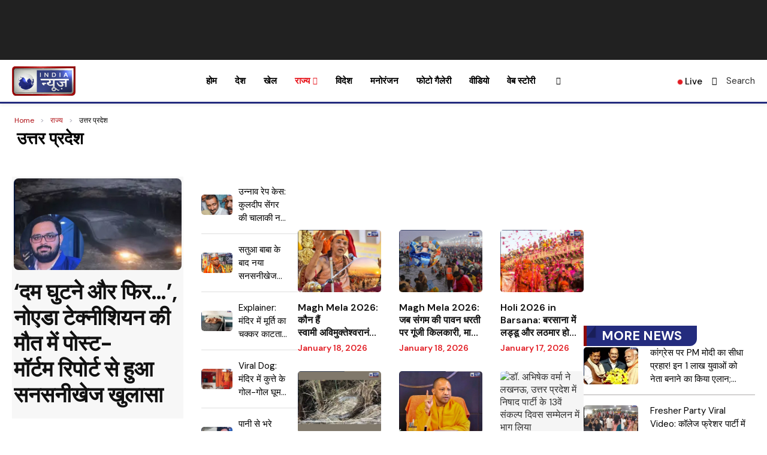

--- FILE ---
content_type: text/html; charset=UTF-8
request_url: https://indianews.in/uttar-pradesh/
body_size: 121628
content:
<!DOCTYPE html>
<html lang="hi">
<head>
    <meta charset="UTF-8">
    <meta http-equiv="X-UA-Compatible" content="IE=edge">
    <meta name="viewport" content="width=device-width, initial-scale=1">
    
    <!-- Preconnect to critical external domains -->
    <link rel="preconnect" href="https://fonts.googleapis.com">
    <link rel="preconnect" href="https://fonts.gstatic.com" crossorigin>
    <link rel="dns-prefetch" href="//cdn.taboola.com">
    <link rel="dns-prefetch" href="//www.googletagservices.com">
    <link rel="dns-prefetch" href="//pagead2.googlesyndication.com">
    
<!-- 	<script> window._izq = window._izq || []; window._izq.push(["init"]); </script> -->
<!-- <script src="https://cdn.izooto.com/scripts/fba768e2c555b025105d100b1d85652b1d75211c.js"></script> -->
	<script src="https://cdn.taboola.com/webpush/publishers/1794135/taboola-push-sdk.js" async defer></script>
    <link rel="profile" href="https://gmpg.org/xfn/11"/>
    <link rel="alternate" type="application/rss+xml" title="India News RSS Feed"
          href="https://indianews.in/feed/"/>
    <link rel="alternate" type="application/atom+xml" title="India News Atom Feed"
          href="https://indianews.in/feed/atom/"/>
    <link rel="pingback" href="https://indianews.in/xmlrpc.php"/>
    <!--[if lt IE 9]>
	<script src="https://indianews.in/wp-content/themes/soledad/js/html5.js"></script>
	<![endif]-->
		
	<link rel='preconnect' href='https://fonts.googleapis.com' />
<link rel='preconnect' href='https://fonts.gstatic.com' />
<meta http-equiv='x-dns-prefetch-control' content='on'>
<link rel='dns-prefetch' href='//fonts.googleapis.com' />
<link rel='dns-prefetch' href='//fonts.gstatic.com' />
<link rel='dns-prefetch' href='//s.gravatar.com' />
<link rel='dns-prefetch' href='//www.google-analytics.com' />
<meta name='robots' content='index, follow, max-image-preview:large, max-snippet:-1, max-video-preview:-1' />

	<!-- This site is optimized with the Yoast SEO plugin v25.3 - https://yoast.com/wordpress/plugins/seo/ -->
	<title>उत्तर प्रदेश Archives - India News</title><link rel="preload" href="https://indianews.in/wp-content/uploads/2025/07/indianews-logo.png" as="image" fetchpriority="high"><style id="perfmatters-used-css">@keyframes plyr-progress{to{background-position:25px 0;background-position:var(--plyr-progress-loading-size,25px) 0;}}@keyframes plyr-popup{0%{opacity:.5;transform:translateY(10px);}to{opacity:1;transform:translateY(0);}}@keyframes plyr-fade-in{from{opacity:0;}to{opacity:1;}}:where(.wp-block-button__link){border-radius:9999px;box-shadow:none;padding:calc(.667em + 2px) calc(1.333em + 2px);text-decoration:none;}:root :where(.wp-block-button .wp-block-button__link.is-style-outline),:root :where(.wp-block-button.is-style-outline>.wp-block-button__link){border:2px solid;padding:.667em 1.333em;}:root :where(.wp-block-button .wp-block-button__link.is-style-outline:not(.has-text-color)),:root :where(.wp-block-button.is-style-outline>.wp-block-button__link:not(.has-text-color)){color:currentColor;}:root :where(.wp-block-button .wp-block-button__link.is-style-outline:not(.has-background)),:root :where(.wp-block-button.is-style-outline>.wp-block-button__link:not(.has-background)){background-color:initial;background-image:none;}:where(.wp-block-columns){margin-bottom:1.75em;}:where(.wp-block-columns.has-background){padding:1.25em 2.375em;}:where(.wp-block-post-comments input[type=submit]){border:none;}:where(.wp-block-cover-image:not(.has-text-color)),:where(.wp-block-cover:not(.has-text-color)){color:#fff;}:where(.wp-block-cover-image.is-light:not(.has-text-color)),:where(.wp-block-cover.is-light:not(.has-text-color)){color:#000;}:root :where(.wp-block-cover h1:not(.has-text-color)),:root :where(.wp-block-cover h2:not(.has-text-color)),:root :where(.wp-block-cover h3:not(.has-text-color)),:root :where(.wp-block-cover h4:not(.has-text-color)),:root :where(.wp-block-cover h5:not(.has-text-color)),:root :where(.wp-block-cover h6:not(.has-text-color)),:root :where(.wp-block-cover p:not(.has-text-color)){color:inherit;}:where(.wp-block-file){margin-bottom:1.5em;}:where(.wp-block-file__button){border-radius:2em;display:inline-block;padding:.5em 1em;}:where(.wp-block-file__button):where(a):active,:where(.wp-block-file__button):where(a):focus,:where(.wp-block-file__button):where(a):hover,:where(.wp-block-file__button):where(a):visited{box-shadow:none;color:#fff;opacity:.85;text-decoration:none;}:where(.wp-block-form-input__input){font-size:1em;margin-bottom:.5em;padding:0 .5em;}:where(.wp-block-form-input__input)[type=date],:where(.wp-block-form-input__input)[type=datetime-local],:where(.wp-block-form-input__input)[type=datetime],:where(.wp-block-form-input__input)[type=email],:where(.wp-block-form-input__input)[type=month],:where(.wp-block-form-input__input)[type=number],:where(.wp-block-form-input__input)[type=password],:where(.wp-block-form-input__input)[type=search],:where(.wp-block-form-input__input)[type=tel],:where(.wp-block-form-input__input)[type=text],:where(.wp-block-form-input__input)[type=time],:where(.wp-block-form-input__input)[type=url],:where(.wp-block-form-input__input)[type=week]{border-style:solid;border-width:1px;line-height:2;min-height:2em;}:where(.wp-block-group.wp-block-group-is-layout-constrained){position:relative;}@keyframes show-content-image{0%{visibility:hidden;}99%{visibility:hidden;}to{visibility:visible;}}@keyframes turn-on-visibility{0%{opacity:0;}to{opacity:1;}}@keyframes turn-off-visibility{0%{opacity:1;visibility:visible;}99%{opacity:0;visibility:visible;}to{opacity:0;visibility:hidden;}}@keyframes lightbox-zoom-in{0%{transform:translate(calc(( -100vw + var(--wp--lightbox-scrollbar-width) ) / 2 + var(--wp--lightbox-initial-left-position)),calc(-50vh + var(--wp--lightbox-initial-top-position))) scale(var(--wp--lightbox-scale));}to{transform:translate(-50%,-50%) scale(1);}}@keyframes lightbox-zoom-out{0%{transform:translate(-50%,-50%) scale(1);visibility:visible;}99%{visibility:visible;}to{transform:translate(calc(( -100vw + var(--wp--lightbox-scrollbar-width) ) / 2 + var(--wp--lightbox-initial-left-position)),calc(-50vh + var(--wp--lightbox-initial-top-position))) scale(var(--wp--lightbox-scale));visibility:hidden;}}:where(.wp-block-latest-comments:not([style*=line-height] .wp-block-latest-comments__comment)){line-height:1.1;}:where(.wp-block-latest-comments:not([style*=line-height] .wp-block-latest-comments__comment-excerpt p)){line-height:1.8;}:root :where(.wp-block-latest-posts.is-grid){padding:0;}:root :where(.wp-block-latest-posts.wp-block-latest-posts__list){padding-left:0;}ol,ul{box-sizing:border-box;}:root :where(.wp-block-list.has-background){padding:1.25em 2.375em;}:where(.wp-block-navigation.has-background .wp-block-navigation-item a:not(.wp-element-button)),:where(.wp-block-navigation.has-background .wp-block-navigation-submenu a:not(.wp-element-button)){padding:.5em 1em;}:where(.wp-block-navigation .wp-block-navigation__submenu-container .wp-block-navigation-item a:not(.wp-element-button)),:where(.wp-block-navigation .wp-block-navigation__submenu-container .wp-block-navigation-submenu a:not(.wp-element-button)),:where(.wp-block-navigation .wp-block-navigation__submenu-container .wp-block-navigation-submenu button.wp-block-navigation-item__content),:where(.wp-block-navigation .wp-block-navigation__submenu-container .wp-block-pages-list__item button.wp-block-navigation-item__content){padding:.5em 1em;}@keyframes overlay-menu__fade-in-animation{0%{opacity:0;transform:translateY(.5em);}to{opacity:1;transform:translateY(0);}}:root :where(p.has-background){padding:1.25em 2.375em;}:where(p.has-text-color:not(.has-link-color)) a{color:inherit;}:where(.wp-block-post-comments-form input:not([type=submit])),:where(.wp-block-post-comments-form textarea){border:1px solid #949494;font-family:inherit;font-size:1em;}:where(.wp-block-post-comments-form input:where(:not([type=submit]):not([type=checkbox]))),:where(.wp-block-post-comments-form textarea){padding:calc(.667em + 2px);}:where(.wp-block-post-excerpt){box-sizing:border-box;margin-bottom:var(--wp--style--block-gap);margin-top:var(--wp--style--block-gap);}:where(.wp-block-preformatted.has-background){padding:1.25em 2.375em;}:where(.wp-block-search__button){border:1px solid #ccc;padding:6px 10px;}:where(.wp-block-search__input){appearance:none;border:1px solid #949494;flex-grow:1;font-family:inherit;font-size:inherit;font-style:inherit;font-weight:inherit;letter-spacing:inherit;line-height:inherit;margin-left:0;margin-right:0;min-width:3rem;padding:8px;text-decoration:unset !important;text-transform:inherit;}:where(.wp-block-search__button-inside .wp-block-search__inside-wrapper){background-color:#fff;border:1px solid #949494;box-sizing:border-box;padding:4px;}:where(.wp-block-search__button-inside .wp-block-search__inside-wrapper) :where(.wp-block-search__button){padding:4px 8px;}:root :where(.wp-block-separator.is-style-dots){height:auto;line-height:1;text-align:center;}:root :where(.wp-block-separator.is-style-dots):before{color:currentColor;content:"···";font-family:serif;font-size:1.5em;letter-spacing:2em;padding-left:2em;}:root :where(.wp-block-site-logo.is-style-rounded){border-radius:9999px;}:root :where(.wp-block-social-links .wp-social-link a){padding:.25em;}:root :where(.wp-block-social-links.is-style-logos-only .wp-social-link a){padding:0;}:root :where(.wp-block-social-links.is-style-pill-shape .wp-social-link a){padding-left:.6666666667em;padding-right:.6666666667em;}:root :where(.wp-block-tag-cloud.is-style-outline){display:flex;flex-wrap:wrap;gap:1ch;}:root :where(.wp-block-tag-cloud.is-style-outline a){border:1px solid;font-size:unset !important;margin-right:0;padding:1ch 2ch;text-decoration:none !important;}:root :where(.wp-block-table-of-contents){box-sizing:border-box;}:where(.wp-block-term-description){box-sizing:border-box;margin-bottom:var(--wp--style--block-gap);margin-top:var(--wp--style--block-gap);}:where(pre.wp-block-verse){font-family:inherit;}:root{--wp-block-synced-color:#7a00df;--wp-block-synced-color--rgb:122,0,223;--wp-bound-block-color:var(--wp-block-synced-color);--wp-editor-canvas-background:#ddd;--wp-admin-theme-color:#007cba;--wp-admin-theme-color--rgb:0,124,186;--wp-admin-theme-color-darker-10:#006ba1;--wp-admin-theme-color-darker-10--rgb:0,107,160.5;--wp-admin-theme-color-darker-20:#005a87;--wp-admin-theme-color-darker-20--rgb:0,90,135;--wp-admin-border-width-focus:2px;}@media (min-resolution:192dpi){:root{--wp-admin-border-width-focus:1.5px;}}:root{--wp--preset--font-size--normal:16px;--wp--preset--font-size--huge:42px;}html :where(.has-border-color){border-style:solid;}html :where([style*=border-top-color]){border-top-style:solid;}html :where([style*=border-right-color]){border-right-style:solid;}html :where([style*=border-bottom-color]){border-bottom-style:solid;}html :where([style*=border-left-color]){border-left-style:solid;}html :where([style*=border-width]){border-style:solid;}html :where([style*=border-top-width]){border-top-style:solid;}html :where([style*=border-right-width]){border-right-style:solid;}html :where([style*=border-bottom-width]){border-bottom-style:solid;}html :where([style*=border-left-width]){border-left-style:solid;}html :where(img[class*=wp-image-]){height:auto;max-width:100%;}:where(figure){margin:0 0 1em;}html :where(.is-position-sticky){--wp-admin--admin-bar--position-offset:var(--wp-admin--admin-bar--height,0px);}@media screen and (max-width:600px){html :where(.is-position-sticky){--wp-admin--admin-bar--position-offset:0px;}}@keyframes spin{from{transform:rotate(0deg);}to{transform:rotate(360deg);}}@keyframes blink{from{opacity:0;}50%{opacity:1;}to{opacity:0;}}@-webkit-keyframes fpFadeInDown{from{opacity:0;-webkit-transform:translate3d(0,-20px,0);transform:translate3d(0,-20px,0);}to{opacity:1;-webkit-transform:translate3d(0,0,0);transform:translate3d(0,0,0);}}@keyframes fpFadeInDown{from{opacity:0;-webkit-transform:translate3d(0,-20px,0);transform:translate3d(0,-20px,0);}to{opacity:1;-webkit-transform:translate3d(0,0,0);transform:translate3d(0,0,0);}}button::-moz-focus-inner{padding:0;border:0;}.penci-owl-carousel .animated{-webkit-animation-duration:1s;animation-duration:1s;-webkit-animation-fill-mode:both;animation-fill-mode:both;}@-webkit-keyframes fadeOut{0%{opacity:1;}100%{opacity:0;}}@keyframes fadeOut{0%{opacity:1;}100%{opacity:0;}}.animated{-webkit-animation-duration:1s;animation-duration:1s;-webkit-animation-fill-mode:both;animation-fill-mode:both;}.animated.infinite{-webkit-animation-iteration-count:infinite;animation-iteration-count:infinite;}.animated.hinge{-webkit-animation-duration:2s;animation-duration:2s;}.animated.bounceIn,.animated.bounceOut,.animated.flipOutX,.animated.flipOutY{-webkit-animation-duration:.75s;animation-duration:.75s;}@-webkit-keyframes bounce{20%,53%,80%,from,to{-webkit-animation-timing-function:cubic-bezier(.215,.61,.355,1);animation-timing-function:cubic-bezier(.215,.61,.355,1);-webkit-transform:translate3d(0,0,0);transform:translate3d(0,0,0);}40%,43%{-webkit-animation-timing-function:cubic-bezier(.755,.05,.855,.06);animation-timing-function:cubic-bezier(.755,.05,.855,.06);-webkit-transform:translate3d(0,-30px,0);transform:translate3d(0,-30px,0);}70%{-webkit-animation-timing-function:cubic-bezier(.755,.05,.855,.06);animation-timing-function:cubic-bezier(.755,.05,.855,.06);-webkit-transform:translate3d(0,-15px,0);transform:translate3d(0,-15px,0);}90%{-webkit-transform:translate3d(0,-4px,0);transform:translate3d(0,-4px,0);}}@keyframes bounce{20%,53%,80%,from,to{-webkit-animation-timing-function:cubic-bezier(.215,.61,.355,1);animation-timing-function:cubic-bezier(.215,.61,.355,1);-webkit-transform:translate3d(0,0,0);transform:translate3d(0,0,0);}40%,43%{-webkit-animation-timing-function:cubic-bezier(.755,.05,.855,.06);animation-timing-function:cubic-bezier(.755,.05,.855,.06);-webkit-transform:translate3d(0,-30px,0);transform:translate3d(0,-30px,0);}70%{-webkit-animation-timing-function:cubic-bezier(.755,.05,.855,.06);animation-timing-function:cubic-bezier(.755,.05,.855,.06);-webkit-transform:translate3d(0,-15px,0);transform:translate3d(0,-15px,0);}90%{-webkit-transform:translate3d(0,-4px,0);transform:translate3d(0,-4px,0);}}@-webkit-keyframes flash{50%,from,to{opacity:1;}25%,75%{opacity:0;}}@keyframes flash{50%,from,to{opacity:1;}25%,75%{opacity:0;}}@-webkit-keyframes pulse{from{-webkit-transform:scale3d(1,1,1);transform:scale3d(1,1,1);}50%{-webkit-transform:scale3d(1.05,1.05,1.05);transform:scale3d(1.05,1.05,1.05);}to{-webkit-transform:scale3d(1,1,1);transform:scale3d(1,1,1);}}@keyframes pulse{from{-webkit-transform:scale3d(1,1,1);transform:scale3d(1,1,1);}50%{-webkit-transform:scale3d(1.05,1.05,1.05);transform:scale3d(1.05,1.05,1.05);}to{-webkit-transform:scale3d(1,1,1);transform:scale3d(1,1,1);}}@-webkit-keyframes rubberBand{from{-webkit-transform:scale3d(1,1,1);transform:scale3d(1,1,1);}30%{-webkit-transform:scale3d(1.25,.75,1);transform:scale3d(1.25,.75,1);}40%{-webkit-transform:scale3d(.75,1.25,1);transform:scale3d(.75,1.25,1);}50%{-webkit-transform:scale3d(1.15,.85,1);transform:scale3d(1.15,.85,1);}65%{-webkit-transform:scale3d(.95,1.05,1);transform:scale3d(.95,1.05,1);}75%{-webkit-transform:scale3d(1.05,.95,1);transform:scale3d(1.05,.95,1);}to{-webkit-transform:scale3d(1,1,1);transform:scale3d(1,1,1);}}@keyframes rubberBand{from{-webkit-transform:scale3d(1,1,1);transform:scale3d(1,1,1);}30%{-webkit-transform:scale3d(1.25,.75,1);transform:scale3d(1.25,.75,1);}40%{-webkit-transform:scale3d(.75,1.25,1);transform:scale3d(.75,1.25,1);}50%{-webkit-transform:scale3d(1.15,.85,1);transform:scale3d(1.15,.85,1);}65%{-webkit-transform:scale3d(.95,1.05,1);transform:scale3d(.95,1.05,1);}75%{-webkit-transform:scale3d(1.05,.95,1);transform:scale3d(1.05,.95,1);}to{-webkit-transform:scale3d(1,1,1);transform:scale3d(1,1,1);}}@-webkit-keyframes shake{from,to{-webkit-transform:translate3d(0,0,0);transform:translate3d(0,0,0);}10%,30%,50%,70%,90%{-webkit-transform:translate3d(-10px,0,0);transform:translate3d(-10px,0,0);}20%,40%,60%,80%{-webkit-transform:translate3d(10px,0,0);transform:translate3d(10px,0,0);}}@keyframes shake{from,to{-webkit-transform:translate3d(0,0,0);transform:translate3d(0,0,0);}10%,30%,50%,70%,90%{-webkit-transform:translate3d(-10px,0,0);transform:translate3d(-10px,0,0);}20%,40%,60%,80%{-webkit-transform:translate3d(10px,0,0);transform:translate3d(10px,0,0);}}@-webkit-keyframes headShake{0%{-webkit-transform:translateX(0);transform:translateX(0);}6.5%{-webkit-transform:translateX(-6px) rotateY(-9deg);transform:translateX(-6px) rotateY(-9deg);}18.5%{-webkit-transform:translateX(5px) rotateY(7deg);transform:translateX(5px) rotateY(7deg);}31.5%{-webkit-transform:translateX(-3px) rotateY(-5deg);transform:translateX(-3px) rotateY(-5deg);}43.5%{-webkit-transform:translateX(2px) rotateY(3deg);transform:translateX(2px) rotateY(3deg);}50%{-webkit-transform:translateX(0);transform:translateX(0);}}@keyframes headShake{0%{-webkit-transform:translateX(0);transform:translateX(0);}6.5%{-webkit-transform:translateX(-6px) rotateY(-9deg);transform:translateX(-6px) rotateY(-9deg);}18.5%{-webkit-transform:translateX(5px) rotateY(7deg);transform:translateX(5px) rotateY(7deg);}31.5%{-webkit-transform:translateX(-3px) rotateY(-5deg);transform:translateX(-3px) rotateY(-5deg);}43.5%{-webkit-transform:translateX(2px) rotateY(3deg);transform:translateX(2px) rotateY(3deg);}50%{-webkit-transform:translateX(0);transform:translateX(0);}}@-webkit-keyframes swing{20%{-webkit-transform:rotate3d(0,0,1,15deg);transform:rotate3d(0,0,1,15deg);}40%{-webkit-transform:rotate3d(0,0,1,-10deg);transform:rotate3d(0,0,1,-10deg);}60%{-webkit-transform:rotate3d(0,0,1,5deg);transform:rotate3d(0,0,1,5deg);}80%{-webkit-transform:rotate3d(0,0,1,-5deg);transform:rotate3d(0,0,1,-5deg);}to{-webkit-transform:rotate3d(0,0,1,0deg);transform:rotate3d(0,0,1,0deg);}}@keyframes swing{20%{-webkit-transform:rotate3d(0,0,1,15deg);transform:rotate3d(0,0,1,15deg);}40%{-webkit-transform:rotate3d(0,0,1,-10deg);transform:rotate3d(0,0,1,-10deg);}60%{-webkit-transform:rotate3d(0,0,1,5deg);transform:rotate3d(0,0,1,5deg);}80%{-webkit-transform:rotate3d(0,0,1,-5deg);transform:rotate3d(0,0,1,-5deg);}to{-webkit-transform:rotate3d(0,0,1,0deg);transform:rotate3d(0,0,1,0deg);}}@-webkit-keyframes tada{from{-webkit-transform:scale3d(1,1,1);transform:scale3d(1,1,1);}10%,20%{-webkit-transform:scale3d(.9,.9,.9) rotate3d(0,0,1,-3deg);transform:scale3d(.9,.9,.9) rotate3d(0,0,1,-3deg);}30%,50%,70%,90%{-webkit-transform:scale3d(1.1,1.1,1.1) rotate3d(0,0,1,3deg);transform:scale3d(1.1,1.1,1.1) rotate3d(0,0,1,3deg);}40%,60%,80%{-webkit-transform:scale3d(1.1,1.1,1.1) rotate3d(0,0,1,-3deg);transform:scale3d(1.1,1.1,1.1) rotate3d(0,0,1,-3deg);}to{-webkit-transform:scale3d(1,1,1);transform:scale3d(1,1,1);}}@keyframes tada{from{-webkit-transform:scale3d(1,1,1);transform:scale3d(1,1,1);}10%,20%{-webkit-transform:scale3d(.9,.9,.9) rotate3d(0,0,1,-3deg);transform:scale3d(.9,.9,.9) rotate3d(0,0,1,-3deg);}30%,50%,70%,90%{-webkit-transform:scale3d(1.1,1.1,1.1) rotate3d(0,0,1,3deg);transform:scale3d(1.1,1.1,1.1) rotate3d(0,0,1,3deg);}40%,60%,80%{-webkit-transform:scale3d(1.1,1.1,1.1) rotate3d(0,0,1,-3deg);transform:scale3d(1.1,1.1,1.1) rotate3d(0,0,1,-3deg);}to{-webkit-transform:scale3d(1,1,1);transform:scale3d(1,1,1);}}@-webkit-keyframes wobble{from{-webkit-transform:none;transform:none;}15%{-webkit-transform:translate3d(-25%,0,0) rotate3d(0,0,1,-5deg);transform:translate3d(-25%,0,0) rotate3d(0,0,1,-5deg);}30%{-webkit-transform:translate3d(20%,0,0) rotate3d(0,0,1,3deg);transform:translate3d(20%,0,0) rotate3d(0,0,1,3deg);}45%{-webkit-transform:translate3d(-15%,0,0) rotate3d(0,0,1,-3deg);transform:translate3d(-15%,0,0) rotate3d(0,0,1,-3deg);}60%{-webkit-transform:translate3d(10%,0,0) rotate3d(0,0,1,2deg);transform:translate3d(10%,0,0) rotate3d(0,0,1,2deg);}75%{-webkit-transform:translate3d(-5%,0,0) rotate3d(0,0,1,-1deg);transform:translate3d(-5%,0,0) rotate3d(0,0,1,-1deg);}to{-webkit-transform:none;transform:none;}}@keyframes wobble{from{-webkit-transform:none;transform:none;}15%{-webkit-transform:translate3d(-25%,0,0) rotate3d(0,0,1,-5deg);transform:translate3d(-25%,0,0) rotate3d(0,0,1,-5deg);}30%{-webkit-transform:translate3d(20%,0,0) rotate3d(0,0,1,3deg);transform:translate3d(20%,0,0) rotate3d(0,0,1,3deg);}45%{-webkit-transform:translate3d(-15%,0,0) rotate3d(0,0,1,-3deg);transform:translate3d(-15%,0,0) rotate3d(0,0,1,-3deg);}60%{-webkit-transform:translate3d(10%,0,0) rotate3d(0,0,1,2deg);transform:translate3d(10%,0,0) rotate3d(0,0,1,2deg);}75%{-webkit-transform:translate3d(-5%,0,0) rotate3d(0,0,1,-1deg);transform:translate3d(-5%,0,0) rotate3d(0,0,1,-1deg);}to{-webkit-transform:none;transform:none;}}@-webkit-keyframes jello{11.1%,from,to{-webkit-transform:none;transform:none;}22.2%{-webkit-transform:skewX(-12.5deg) skewY(-12.5deg);transform:skewX(-12.5deg) skewY(-12.5deg);}33.3%{-webkit-transform:skewX(6.25deg) skewY(6.25deg);transform:skewX(6.25deg) skewY(6.25deg);}44.4%{-webkit-transform:skewX(-3.125deg) skewY(-3.125deg);transform:skewX(-3.125deg) skewY(-3.125deg);}55.5%{-webkit-transform:skewX(1.5625deg) skewY(1.5625deg);transform:skewX(1.5625deg) skewY(1.5625deg);}66.6%{-webkit-transform:skewX(-.78125deg) skewY(-.78125deg);transform:skewX(-.78125deg) skewY(-.78125deg);}77.7%{-webkit-transform:skewX(.390625deg) skewY(.390625deg);transform:skewX(.390625deg) skewY(.390625deg);}88.8%{-webkit-transform:skewX(-.1953125deg) skewY(-.1953125deg);transform:skewX(-.1953125deg) skewY(-.1953125deg);}}@keyframes jello{11.1%,from,to{-webkit-transform:none;transform:none;}22.2%{-webkit-transform:skewX(-12.5deg) skewY(-12.5deg);transform:skewX(-12.5deg) skewY(-12.5deg);}33.3%{-webkit-transform:skewX(6.25deg) skewY(6.25deg);transform:skewX(6.25deg) skewY(6.25deg);}44.4%{-webkit-transform:skewX(-3.125deg) skewY(-3.125deg);transform:skewX(-3.125deg) skewY(-3.125deg);}55.5%{-webkit-transform:skewX(1.5625deg) skewY(1.5625deg);transform:skewX(1.5625deg) skewY(1.5625deg);}66.6%{-webkit-transform:skewX(-.78125deg) skewY(-.78125deg);transform:skewX(-.78125deg) skewY(-.78125deg);}77.7%{-webkit-transform:skewX(.390625deg) skewY(.390625deg);transform:skewX(.390625deg) skewY(.390625deg);}88.8%{-webkit-transform:skewX(-.1953125deg) skewY(-.1953125deg);transform:skewX(-.1953125deg) skewY(-.1953125deg);}}@-webkit-keyframes bounceIn{20%,40%,60%,80%,from,to{-webkit-animation-timing-function:cubic-bezier(.215,.61,.355,1);animation-timing-function:cubic-bezier(.215,.61,.355,1);}0%{opacity:0;-webkit-transform:scale3d(.3,.3,.3);transform:scale3d(.3,.3,.3);}20%{-webkit-transform:scale3d(1.1,1.1,1.1);transform:scale3d(1.1,1.1,1.1);}40%{-webkit-transform:scale3d(.9,.9,.9);transform:scale3d(.9,.9,.9);}60%{opacity:1;-webkit-transform:scale3d(1.03,1.03,1.03);transform:scale3d(1.03,1.03,1.03);}80%{-webkit-transform:scale3d(.97,.97,.97);transform:scale3d(.97,.97,.97);}to{opacity:1;-webkit-transform:scale3d(1,1,1);transform:scale3d(1,1,1);}}@keyframes bounceIn{20%,40%,60%,80%,from,to{-webkit-animation-timing-function:cubic-bezier(.215,.61,.355,1);animation-timing-function:cubic-bezier(.215,.61,.355,1);}0%{opacity:0;-webkit-transform:scale3d(.3,.3,.3);transform:scale3d(.3,.3,.3);}20%{-webkit-transform:scale3d(1.1,1.1,1.1);transform:scale3d(1.1,1.1,1.1);}40%{-webkit-transform:scale3d(.9,.9,.9);transform:scale3d(.9,.9,.9);}60%{opacity:1;-webkit-transform:scale3d(1.03,1.03,1.03);transform:scale3d(1.03,1.03,1.03);}80%{-webkit-transform:scale3d(.97,.97,.97);transform:scale3d(.97,.97,.97);}to{opacity:1;-webkit-transform:scale3d(1,1,1);transform:scale3d(1,1,1);}}@-webkit-keyframes bounceInDown{60%,75%,90%,from,to{-webkit-animation-timing-function:cubic-bezier(.215,.61,.355,1);animation-timing-function:cubic-bezier(.215,.61,.355,1);}0%{opacity:0;-webkit-transform:translate3d(0,-3000px,0);transform:translate3d(0,-3000px,0);}60%{opacity:1;-webkit-transform:translate3d(0,25px,0);transform:translate3d(0,25px,0);}75%{-webkit-transform:translate3d(0,-10px,0);transform:translate3d(0,-10px,0);}90%{-webkit-transform:translate3d(0,5px,0);transform:translate3d(0,5px,0);}to{-webkit-transform:none;transform:none;}}@keyframes bounceInDown{60%,75%,90%,from,to{-webkit-animation-timing-function:cubic-bezier(.215,.61,.355,1);animation-timing-function:cubic-bezier(.215,.61,.355,1);}0%{opacity:0;-webkit-transform:translate3d(0,-3000px,0);transform:translate3d(0,-3000px,0);}60%{opacity:1;-webkit-transform:translate3d(0,25px,0);transform:translate3d(0,25px,0);}75%{-webkit-transform:translate3d(0,-10px,0);transform:translate3d(0,-10px,0);}90%{-webkit-transform:translate3d(0,5px,0);transform:translate3d(0,5px,0);}to{-webkit-transform:none;transform:none;}}@-webkit-keyframes bounceInLeft{60%,75%,90%,from,to{-webkit-animation-timing-function:cubic-bezier(.215,.61,.355,1);animation-timing-function:cubic-bezier(.215,.61,.355,1);}0%{opacity:0;-webkit-transform:translate3d(-3000px,0,0);transform:translate3d(-3000px,0,0);}60%{opacity:1;-webkit-transform:translate3d(25px,0,0);transform:translate3d(25px,0,0);}75%{-webkit-transform:translate3d(-10px,0,0);transform:translate3d(-10px,0,0);}90%{-webkit-transform:translate3d(5px,0,0);transform:translate3d(5px,0,0);}to{-webkit-transform:none;transform:none;}}@keyframes bounceInLeft{60%,75%,90%,from,to{-webkit-animation-timing-function:cubic-bezier(.215,.61,.355,1);animation-timing-function:cubic-bezier(.215,.61,.355,1);}0%{opacity:0;-webkit-transform:translate3d(-3000px,0,0);transform:translate3d(-3000px,0,0);}60%{opacity:1;-webkit-transform:translate3d(25px,0,0);transform:translate3d(25px,0,0);}75%{-webkit-transform:translate3d(-10px,0,0);transform:translate3d(-10px,0,0);}90%{-webkit-transform:translate3d(5px,0,0);transform:translate3d(5px,0,0);}to{-webkit-transform:none;transform:none;}}@-webkit-keyframes bounceInRight{60%,75%,90%,from,to{-webkit-animation-timing-function:cubic-bezier(.215,.61,.355,1);animation-timing-function:cubic-bezier(.215,.61,.355,1);}from{opacity:0;-webkit-transform:translate3d(3000px,0,0);transform:translate3d(3000px,0,0);}60%{opacity:1;-webkit-transform:translate3d(-25px,0,0);transform:translate3d(-25px,0,0);}75%{-webkit-transform:translate3d(10px,0,0);transform:translate3d(10px,0,0);}90%{-webkit-transform:translate3d(-5px,0,0);transform:translate3d(-5px,0,0);}to{-webkit-transform:none;transform:none;}}@keyframes bounceInRight{60%,75%,90%,from,to{-webkit-animation-timing-function:cubic-bezier(.215,.61,.355,1);animation-timing-function:cubic-bezier(.215,.61,.355,1);}from{opacity:0;-webkit-transform:translate3d(3000px,0,0);transform:translate3d(3000px,0,0);}60%{opacity:1;-webkit-transform:translate3d(-25px,0,0);transform:translate3d(-25px,0,0);}75%{-webkit-transform:translate3d(10px,0,0);transform:translate3d(10px,0,0);}90%{-webkit-transform:translate3d(-5px,0,0);transform:translate3d(-5px,0,0);}to{-webkit-transform:none;transform:none;}}@-webkit-keyframes bounceInUp{60%,75%,90%,from,to{-webkit-animation-timing-function:cubic-bezier(.215,.61,.355,1);animation-timing-function:cubic-bezier(.215,.61,.355,1);}from{opacity:0;-webkit-transform:translate3d(0,3000px,0);transform:translate3d(0,3000px,0);}60%{opacity:1;-webkit-transform:translate3d(0,-20px,0);transform:translate3d(0,-20px,0);}75%{-webkit-transform:translate3d(0,10px,0);transform:translate3d(0,10px,0);}90%{-webkit-transform:translate3d(0,-5px,0);transform:translate3d(0,-5px,0);}to{-webkit-transform:translate3d(0,0,0);transform:translate3d(0,0,0);}}@keyframes bounceInUp{60%,75%,90%,from,to{-webkit-animation-timing-function:cubic-bezier(.215,.61,.355,1);animation-timing-function:cubic-bezier(.215,.61,.355,1);}from{opacity:0;-webkit-transform:translate3d(0,3000px,0);transform:translate3d(0,3000px,0);}60%{opacity:1;-webkit-transform:translate3d(0,-20px,0);transform:translate3d(0,-20px,0);}75%{-webkit-transform:translate3d(0,10px,0);transform:translate3d(0,10px,0);}90%{-webkit-transform:translate3d(0,-5px,0);transform:translate3d(0,-5px,0);}to{-webkit-transform:translate3d(0,0,0);transform:translate3d(0,0,0);}}@-webkit-keyframes bounceOut{20%{-webkit-transform:scale3d(.9,.9,.9);transform:scale3d(.9,.9,.9);}50%,55%{opacity:1;-webkit-transform:scale3d(1.1,1.1,1.1);transform:scale3d(1.1,1.1,1.1);}to{opacity:0;-webkit-transform:scale3d(.3,.3,.3);transform:scale3d(.3,.3,.3);}}@keyframes bounceOut{20%{-webkit-transform:scale3d(.9,.9,.9);transform:scale3d(.9,.9,.9);}50%,55%{opacity:1;-webkit-transform:scale3d(1.1,1.1,1.1);transform:scale3d(1.1,1.1,1.1);}to{opacity:0;-webkit-transform:scale3d(.3,.3,.3);transform:scale3d(.3,.3,.3);}}@-webkit-keyframes bounceOutDown{20%{-webkit-transform:translate3d(0,10px,0);transform:translate3d(0,10px,0);}40%,45%{opacity:1;-webkit-transform:translate3d(0,-20px,0);transform:translate3d(0,-20px,0);}to{opacity:0;-webkit-transform:translate3d(0,2000px,0);transform:translate3d(0,2000px,0);}}@keyframes bounceOutDown{20%{-webkit-transform:translate3d(0,10px,0);transform:translate3d(0,10px,0);}40%,45%{opacity:1;-webkit-transform:translate3d(0,-20px,0);transform:translate3d(0,-20px,0);}to{opacity:0;-webkit-transform:translate3d(0,2000px,0);transform:translate3d(0,2000px,0);}}@-webkit-keyframes bounceOutLeft{20%{opacity:1;-webkit-transform:translate3d(20px,0,0);transform:translate3d(20px,0,0);}to{opacity:0;-webkit-transform:translate3d(-2000px,0,0);transform:translate3d(-2000px,0,0);}}@keyframes bounceOutLeft{20%{opacity:1;-webkit-transform:translate3d(20px,0,0);transform:translate3d(20px,0,0);}to{opacity:0;-webkit-transform:translate3d(-2000px,0,0);transform:translate3d(-2000px,0,0);}}@-webkit-keyframes bounceOutRight{20%{opacity:1;-webkit-transform:translate3d(-20px,0,0);transform:translate3d(-20px,0,0);}to{opacity:0;-webkit-transform:translate3d(2000px,0,0);transform:translate3d(2000px,0,0);}}@keyframes bounceOutRight{20%{opacity:1;-webkit-transform:translate3d(-20px,0,0);transform:translate3d(-20px,0,0);}to{opacity:0;-webkit-transform:translate3d(2000px,0,0);transform:translate3d(2000px,0,0);}}@-webkit-keyframes bounceOutUp{20%{-webkit-transform:translate3d(0,-10px,0);transform:translate3d(0,-10px,0);}40%,45%{opacity:1;-webkit-transform:translate3d(0,20px,0);transform:translate3d(0,20px,0);}to{opacity:0;-webkit-transform:translate3d(0,-2000px,0);transform:translate3d(0,-2000px,0);}}@keyframes bounceOutUp{20%{-webkit-transform:translate3d(0,-10px,0);transform:translate3d(0,-10px,0);}40%,45%{opacity:1;-webkit-transform:translate3d(0,20px,0);transform:translate3d(0,20px,0);}to{opacity:0;-webkit-transform:translate3d(0,-2000px,0);transform:translate3d(0,-2000px,0);}}@-webkit-keyframes fadeIn{from{opacity:0;}to{opacity:1;}}@keyframes fadeIn{from{opacity:0;}to{opacity:1;}}@-webkit-keyframes fadeInDown{from{opacity:0;-webkit-transform:translate3d(0,-100%,0);transform:translate3d(0,-100%,0);}to{opacity:1;-webkit-transform:none;transform:none;}}@keyframes fadeInDown{from{opacity:0;-webkit-transform:translate3d(0,-100%,0);transform:translate3d(0,-100%,0);}to{opacity:1;-webkit-transform:none;transform:none;}}@-webkit-keyframes fadeInDownBig{from{opacity:0;-webkit-transform:translate3d(0,-2000px,0);transform:translate3d(0,-2000px,0);}to{opacity:1;-webkit-transform:none;transform:none;}}@keyframes fadeInDownBig{from{opacity:0;-webkit-transform:translate3d(0,-2000px,0);transform:translate3d(0,-2000px,0);}to{opacity:1;-webkit-transform:none;transform:none;}}@-webkit-keyframes fadeInLeft{from{opacity:0;-webkit-transform:translate3d(-100%,0,0);transform:translate3d(-100%,0,0);}to{opacity:1;-webkit-transform:none;transform:none;}}@keyframes fadeInLeft{from{opacity:0;-webkit-transform:translate3d(-100%,0,0);transform:translate3d(-100%,0,0);}to{opacity:1;-webkit-transform:none;transform:none;}}@-webkit-keyframes fadeInLeftBig{from{opacity:0;-webkit-transform:translate3d(-2000px,0,0);transform:translate3d(-2000px,0,0);}to{opacity:1;-webkit-transform:none;transform:none;}}@keyframes fadeInLeftBig{from{opacity:0;-webkit-transform:translate3d(-2000px,0,0);transform:translate3d(-2000px,0,0);}to{opacity:1;-webkit-transform:none;transform:none;}}@-webkit-keyframes fadeInRight{from{opacity:0;-webkit-transform:translate3d(100%,0,0);transform:translate3d(100%,0,0);}to{opacity:1;-webkit-transform:none;transform:none;}}@keyframes fadeInRight{from{opacity:0;-webkit-transform:translate3d(100%,0,0);transform:translate3d(100%,0,0);}to{opacity:1;-webkit-transform:none;transform:none;}}@-webkit-keyframes fadeInRightBig{from{opacity:0;-webkit-transform:translate3d(2000px,0,0);transform:translate3d(2000px,0,0);}to{opacity:1;-webkit-transform:none;transform:none;}}@keyframes fadeInRightBig{from{opacity:0;-webkit-transform:translate3d(2000px,0,0);transform:translate3d(2000px,0,0);}to{opacity:1;-webkit-transform:none;transform:none;}}@-webkit-keyframes fadeInUp{from{opacity:0;-webkit-transform:translate3d(0,100%,0);transform:translate3d(0,100%,0);}to{opacity:1;-webkit-transform:none;transform:none;}}@keyframes fadeInUp{from{opacity:0;-webkit-transform:translate3d(0,100%,0);transform:translate3d(0,100%,0);}to{opacity:1;-webkit-transform:none;transform:none;}}@-webkit-keyframes fadeInUpBig{from{opacity:0;-webkit-transform:translate3d(0,2000px,0);transform:translate3d(0,2000px,0);}to{opacity:1;-webkit-transform:none;transform:none;}}@keyframes fadeInUpBig{from{opacity:0;-webkit-transform:translate3d(0,2000px,0);transform:translate3d(0,2000px,0);}to{opacity:1;-webkit-transform:none;transform:none;}}@-webkit-keyframes fadeOut{from{opacity:1;}to{opacity:0;}}@keyframes fadeOut{from{opacity:1;}to{opacity:0;}}@-webkit-keyframes fadeOutDown{from{opacity:1;}to{opacity:0;-webkit-transform:translate3d(0,100%,0);transform:translate3d(0,100%,0);}}@keyframes fadeOutDown{from{opacity:1;}to{opacity:0;-webkit-transform:translate3d(0,100%,0);transform:translate3d(0,100%,0);}}@-webkit-keyframes fadeOutDownBig{from{opacity:1;}to{opacity:0;-webkit-transform:translate3d(0,2000px,0);transform:translate3d(0,2000px,0);}}@keyframes fadeOutDownBig{from{opacity:1;}to{opacity:0;-webkit-transform:translate3d(0,2000px,0);transform:translate3d(0,2000px,0);}}@-webkit-keyframes fadeOutLeft{from{opacity:1;}to{opacity:0;-webkit-transform:translate3d(-100%,0,0);transform:translate3d(-100%,0,0);}}@keyframes fadeOutLeft{from{opacity:1;}to{opacity:0;-webkit-transform:translate3d(-100%,0,0);transform:translate3d(-100%,0,0);}}@-webkit-keyframes fadeOutLeftBig{from{opacity:1;}to{opacity:0;-webkit-transform:translate3d(-2000px,0,0);transform:translate3d(-2000px,0,0);}}@keyframes fadeOutLeftBig{from{opacity:1;}to{opacity:0;-webkit-transform:translate3d(-2000px,0,0);transform:translate3d(-2000px,0,0);}}@-webkit-keyframes fadeOutRight{from{opacity:1;}to{opacity:0;-webkit-transform:translate3d(100%,0,0);transform:translate3d(100%,0,0);}}@keyframes fadeOutRight{from{opacity:1;}to{opacity:0;-webkit-transform:translate3d(100%,0,0);transform:translate3d(100%,0,0);}}@-webkit-keyframes fadeOutRightBig{from{opacity:1;}to{opacity:0;-webkit-transform:translate3d(2000px,0,0);transform:translate3d(2000px,0,0);}}@keyframes fadeOutRightBig{from{opacity:1;}to{opacity:0;-webkit-transform:translate3d(2000px,0,0);transform:translate3d(2000px,0,0);}}@-webkit-keyframes fadeOutUp{from{opacity:1;}to{opacity:0;-webkit-transform:translate3d(0,-100%,0);transform:translate3d(0,-100%,0);}}@keyframes fadeOutUp{from{opacity:1;}to{opacity:0;-webkit-transform:translate3d(0,-100%,0);transform:translate3d(0,-100%,0);}}@-webkit-keyframes fadeOutUpBig{from{opacity:1;}to{opacity:0;-webkit-transform:translate3d(0,-2000px,0);transform:translate3d(0,-2000px,0);}}@keyframes fadeOutUpBig{from{opacity:1;}to{opacity:0;-webkit-transform:translate3d(0,-2000px,0);transform:translate3d(0,-2000px,0);}}@-webkit-keyframes flip{from{-webkit-transform:perspective(400px) rotate3d(0,1,0,-360deg);transform:perspective(400px) rotate3d(0,1,0,-360deg);-webkit-animation-timing-function:ease-out;animation-timing-function:ease-out;}40%{-webkit-transform:perspective(400px) translate3d(0,0,150px) rotate3d(0,1,0,-190deg);transform:perspective(400px) translate3d(0,0,150px) rotate3d(0,1,0,-190deg);-webkit-animation-timing-function:ease-out;animation-timing-function:ease-out;}50%{-webkit-transform:perspective(400px) translate3d(0,0,150px) rotate3d(0,1,0,-170deg);transform:perspective(400px) translate3d(0,0,150px) rotate3d(0,1,0,-170deg);-webkit-animation-timing-function:ease-in;animation-timing-function:ease-in;}80%{-webkit-transform:perspective(400px) scale3d(.95,.95,.95);transform:perspective(400px) scale3d(.95,.95,.95);-webkit-animation-timing-function:ease-in;animation-timing-function:ease-in;}to{-webkit-transform:perspective(400px);transform:perspective(400px);-webkit-animation-timing-function:ease-in;animation-timing-function:ease-in;}}@keyframes flip{from{-webkit-transform:perspective(400px) rotate3d(0,1,0,-360deg);transform:perspective(400px) rotate3d(0,1,0,-360deg);-webkit-animation-timing-function:ease-out;animation-timing-function:ease-out;}40%{-webkit-transform:perspective(400px) translate3d(0,0,150px) rotate3d(0,1,0,-190deg);transform:perspective(400px) translate3d(0,0,150px) rotate3d(0,1,0,-190deg);-webkit-animation-timing-function:ease-out;animation-timing-function:ease-out;}50%{-webkit-transform:perspective(400px) translate3d(0,0,150px) rotate3d(0,1,0,-170deg);transform:perspective(400px) translate3d(0,0,150px) rotate3d(0,1,0,-170deg);-webkit-animation-timing-function:ease-in;animation-timing-function:ease-in;}80%{-webkit-transform:perspective(400px) scale3d(.95,.95,.95);transform:perspective(400px) scale3d(.95,.95,.95);-webkit-animation-timing-function:ease-in;animation-timing-function:ease-in;}to{-webkit-transform:perspective(400px);transform:perspective(400px);-webkit-animation-timing-function:ease-in;animation-timing-function:ease-in;}}.animated.flip{-webkit-backface-visibility:visible;backface-visibility:visible;-webkit-animation-name:flip;animation-name:flip;}@-webkit-keyframes flipInX{from{-webkit-transform:perspective(400px) rotate3d(1,0,0,90deg);transform:perspective(400px) rotate3d(1,0,0,90deg);-webkit-animation-timing-function:ease-in;animation-timing-function:ease-in;opacity:0;}40%{-webkit-transform:perspective(400px) rotate3d(1,0,0,-20deg);transform:perspective(400px) rotate3d(1,0,0,-20deg);-webkit-animation-timing-function:ease-in;animation-timing-function:ease-in;}60%{-webkit-transform:perspective(400px) rotate3d(1,0,0,10deg);transform:perspective(400px) rotate3d(1,0,0,10deg);opacity:1;}80%{-webkit-transform:perspective(400px) rotate3d(1,0,0,-5deg);transform:perspective(400px) rotate3d(1,0,0,-5deg);}to{-webkit-transform:perspective(400px);transform:perspective(400px);}}@keyframes flipInX{from{-webkit-transform:perspective(400px) rotate3d(1,0,0,90deg);transform:perspective(400px) rotate3d(1,0,0,90deg);-webkit-animation-timing-function:ease-in;animation-timing-function:ease-in;opacity:0;}40%{-webkit-transform:perspective(400px) rotate3d(1,0,0,-20deg);transform:perspective(400px) rotate3d(1,0,0,-20deg);-webkit-animation-timing-function:ease-in;animation-timing-function:ease-in;}60%{-webkit-transform:perspective(400px) rotate3d(1,0,0,10deg);transform:perspective(400px) rotate3d(1,0,0,10deg);opacity:1;}80%{-webkit-transform:perspective(400px) rotate3d(1,0,0,-5deg);transform:perspective(400px) rotate3d(1,0,0,-5deg);}to{-webkit-transform:perspective(400px);transform:perspective(400px);}}@-webkit-keyframes flipInY{from{-webkit-transform:perspective(400px) rotate3d(0,1,0,90deg);transform:perspective(400px) rotate3d(0,1,0,90deg);-webkit-animation-timing-function:ease-in;animation-timing-function:ease-in;opacity:0;}40%{-webkit-transform:perspective(400px) rotate3d(0,1,0,-20deg);transform:perspective(400px) rotate3d(0,1,0,-20deg);-webkit-animation-timing-function:ease-in;animation-timing-function:ease-in;}60%{-webkit-transform:perspective(400px) rotate3d(0,1,0,10deg);transform:perspective(400px) rotate3d(0,1,0,10deg);opacity:1;}80%{-webkit-transform:perspective(400px) rotate3d(0,1,0,-5deg);transform:perspective(400px) rotate3d(0,1,0,-5deg);}to{-webkit-transform:perspective(400px);transform:perspective(400px);}}@keyframes flipInY{from{-webkit-transform:perspective(400px) rotate3d(0,1,0,90deg);transform:perspective(400px) rotate3d(0,1,0,90deg);-webkit-animation-timing-function:ease-in;animation-timing-function:ease-in;opacity:0;}40%{-webkit-transform:perspective(400px) rotate3d(0,1,0,-20deg);transform:perspective(400px) rotate3d(0,1,0,-20deg);-webkit-animation-timing-function:ease-in;animation-timing-function:ease-in;}60%{-webkit-transform:perspective(400px) rotate3d(0,1,0,10deg);transform:perspective(400px) rotate3d(0,1,0,10deg);opacity:1;}80%{-webkit-transform:perspective(400px) rotate3d(0,1,0,-5deg);transform:perspective(400px) rotate3d(0,1,0,-5deg);}to{-webkit-transform:perspective(400px);transform:perspective(400px);}}@-webkit-keyframes flipOutX{from{-webkit-transform:perspective(400px);transform:perspective(400px);}30%{-webkit-transform:perspective(400px) rotate3d(1,0,0,-20deg);transform:perspective(400px) rotate3d(1,0,0,-20deg);opacity:1;}to{-webkit-transform:perspective(400px) rotate3d(1,0,0,90deg);transform:perspective(400px) rotate3d(1,0,0,90deg);opacity:0;}}@keyframes flipOutX{from{-webkit-transform:perspective(400px);transform:perspective(400px);}30%{-webkit-transform:perspective(400px) rotate3d(1,0,0,-20deg);transform:perspective(400px) rotate3d(1,0,0,-20deg);opacity:1;}to{-webkit-transform:perspective(400px) rotate3d(1,0,0,90deg);transform:perspective(400px) rotate3d(1,0,0,90deg);opacity:0;}}@-webkit-keyframes flipOutY{from{-webkit-transform:perspective(400px);transform:perspective(400px);}30%{-webkit-transform:perspective(400px) rotate3d(0,1,0,-15deg);transform:perspective(400px) rotate3d(0,1,0,-15deg);opacity:1;}to{-webkit-transform:perspective(400px) rotate3d(0,1,0,90deg);transform:perspective(400px) rotate3d(0,1,0,90deg);opacity:0;}}@keyframes flipOutY{from{-webkit-transform:perspective(400px);transform:perspective(400px);}30%{-webkit-transform:perspective(400px) rotate3d(0,1,0,-15deg);transform:perspective(400px) rotate3d(0,1,0,-15deg);opacity:1;}to{-webkit-transform:perspective(400px) rotate3d(0,1,0,90deg);transform:perspective(400px) rotate3d(0,1,0,90deg);opacity:0;}}@-webkit-keyframes lightSpeedIn{from{-webkit-transform:translate3d(100%,0,0) skewX(-30deg);transform:translate3d(100%,0,0) skewX(-30deg);opacity:0;}60%{-webkit-transform:skewX(20deg);transform:skewX(20deg);opacity:1;}80%{-webkit-transform:skewX(-5deg);transform:skewX(-5deg);opacity:1;}to{-webkit-transform:none;transform:none;opacity:1;}}@keyframes lightSpeedIn{from{-webkit-transform:translate3d(100%,0,0) skewX(-30deg);transform:translate3d(100%,0,0) skewX(-30deg);opacity:0;}60%{-webkit-transform:skewX(20deg);transform:skewX(20deg);opacity:1;}80%{-webkit-transform:skewX(-5deg);transform:skewX(-5deg);opacity:1;}to{-webkit-transform:none;transform:none;opacity:1;}}@-webkit-keyframes lightSpeedOut{from{opacity:1;}to{-webkit-transform:translate3d(100%,0,0) skewX(30deg);transform:translate3d(100%,0,0) skewX(30deg);opacity:0;}}@keyframes lightSpeedOut{from{opacity:1;}to{-webkit-transform:translate3d(100%,0,0) skewX(30deg);transform:translate3d(100%,0,0) skewX(30deg);opacity:0;}}@-webkit-keyframes rotateIn{from{-webkit-transform-origin:center;transform-origin:center;-webkit-transform:rotate3d(0,0,1,-200deg);transform:rotate3d(0,0,1,-200deg);opacity:0;}to{-webkit-transform-origin:center;transform-origin:center;-webkit-transform:none;transform:none;opacity:1;}}@keyframes rotateIn{from{-webkit-transform-origin:center;transform-origin:center;-webkit-transform:rotate3d(0,0,1,-200deg);transform:rotate3d(0,0,1,-200deg);opacity:0;}to{-webkit-transform-origin:center;transform-origin:center;-webkit-transform:none;transform:none;opacity:1;}}@-webkit-keyframes rotateInDownLeft{from{-webkit-transform-origin:left bottom;transform-origin:left bottom;-webkit-transform:rotate3d(0,0,1,-45deg);transform:rotate3d(0,0,1,-45deg);opacity:0;}to{-webkit-transform-origin:left bottom;transform-origin:left bottom;-webkit-transform:none;transform:none;opacity:1;}}@keyframes rotateInDownLeft{from{-webkit-transform-origin:left bottom;transform-origin:left bottom;-webkit-transform:rotate3d(0,0,1,-45deg);transform:rotate3d(0,0,1,-45deg);opacity:0;}to{-webkit-transform-origin:left bottom;transform-origin:left bottom;-webkit-transform:none;transform:none;opacity:1;}}@-webkit-keyframes rotateInDownRight{from{-webkit-transform-origin:right bottom;transform-origin:right bottom;-webkit-transform:rotate3d(0,0,1,45deg);transform:rotate3d(0,0,1,45deg);opacity:0;}to{-webkit-transform-origin:right bottom;transform-origin:right bottom;-webkit-transform:none;transform:none;opacity:1;}}@keyframes rotateInDownRight{from{-webkit-transform-origin:right bottom;transform-origin:right bottom;-webkit-transform:rotate3d(0,0,1,45deg);transform:rotate3d(0,0,1,45deg);opacity:0;}to{-webkit-transform-origin:right bottom;transform-origin:right bottom;-webkit-transform:none;transform:none;opacity:1;}}@-webkit-keyframes rotateInUpLeft{from{-webkit-transform-origin:left bottom;transform-origin:left bottom;-webkit-transform:rotate3d(0,0,1,45deg);transform:rotate3d(0,0,1,45deg);opacity:0;}to{-webkit-transform-origin:left bottom;transform-origin:left bottom;-webkit-transform:none;transform:none;opacity:1;}}@keyframes rotateInUpLeft{from{-webkit-transform-origin:left bottom;transform-origin:left bottom;-webkit-transform:rotate3d(0,0,1,45deg);transform:rotate3d(0,0,1,45deg);opacity:0;}to{-webkit-transform-origin:left bottom;transform-origin:left bottom;-webkit-transform:none;transform:none;opacity:1;}}@-webkit-keyframes rotateInUpRight{from{-webkit-transform-origin:right bottom;transform-origin:right bottom;-webkit-transform:rotate3d(0,0,1,-90deg);transform:rotate3d(0,0,1,-90deg);opacity:0;}to{-webkit-transform-origin:right bottom;transform-origin:right bottom;-webkit-transform:none;transform:none;opacity:1;}}@keyframes rotateInUpRight{from{-webkit-transform-origin:right bottom;transform-origin:right bottom;-webkit-transform:rotate3d(0,0,1,-90deg);transform:rotate3d(0,0,1,-90deg);opacity:0;}to{-webkit-transform-origin:right bottom;transform-origin:right bottom;-webkit-transform:none;transform:none;opacity:1;}}@-webkit-keyframes rotateOut{from{-webkit-transform-origin:center;transform-origin:center;opacity:1;}to{-webkit-transform-origin:center;transform-origin:center;-webkit-transform:rotate3d(0,0,1,200deg);transform:rotate3d(0,0,1,200deg);opacity:0;}}@keyframes rotateOut{from{-webkit-transform-origin:center;transform-origin:center;opacity:1;}to{-webkit-transform-origin:center;transform-origin:center;-webkit-transform:rotate3d(0,0,1,200deg);transform:rotate3d(0,0,1,200deg);opacity:0;}}@-webkit-keyframes rotateOutDownLeft{from{-webkit-transform-origin:left bottom;transform-origin:left bottom;opacity:1;}to{-webkit-transform-origin:left bottom;transform-origin:left bottom;-webkit-transform:rotate3d(0,0,1,45deg);transform:rotate3d(0,0,1,45deg);opacity:0;}}@keyframes rotateOutDownLeft{from{-webkit-transform-origin:left bottom;transform-origin:left bottom;opacity:1;}to{-webkit-transform-origin:left bottom;transform-origin:left bottom;-webkit-transform:rotate3d(0,0,1,45deg);transform:rotate3d(0,0,1,45deg);opacity:0;}}@-webkit-keyframes rotateOutDownRight{from{-webkit-transform-origin:right bottom;transform-origin:right bottom;opacity:1;}to{-webkit-transform-origin:right bottom;transform-origin:right bottom;-webkit-transform:rotate3d(0,0,1,-45deg);transform:rotate3d(0,0,1,-45deg);opacity:0;}}@keyframes rotateOutDownRight{from{-webkit-transform-origin:right bottom;transform-origin:right bottom;opacity:1;}to{-webkit-transform-origin:right bottom;transform-origin:right bottom;-webkit-transform:rotate3d(0,0,1,-45deg);transform:rotate3d(0,0,1,-45deg);opacity:0;}}@-webkit-keyframes rotateOutUpLeft{from{-webkit-transform-origin:left bottom;transform-origin:left bottom;opacity:1;}to{-webkit-transform-origin:left bottom;transform-origin:left bottom;-webkit-transform:rotate3d(0,0,1,-45deg);transform:rotate3d(0,0,1,-45deg);opacity:0;}}@keyframes rotateOutUpLeft{from{-webkit-transform-origin:left bottom;transform-origin:left bottom;opacity:1;}to{-webkit-transform-origin:left bottom;transform-origin:left bottom;-webkit-transform:rotate3d(0,0,1,-45deg);transform:rotate3d(0,0,1,-45deg);opacity:0;}}@-webkit-keyframes rotateOutUpRight{from{-webkit-transform-origin:right bottom;transform-origin:right bottom;opacity:1;}to{-webkit-transform-origin:right bottom;transform-origin:right bottom;-webkit-transform:rotate3d(0,0,1,90deg);transform:rotate3d(0,0,1,90deg);opacity:0;}}@keyframes rotateOutUpRight{from{-webkit-transform-origin:right bottom;transform-origin:right bottom;opacity:1;}to{-webkit-transform-origin:right bottom;transform-origin:right bottom;-webkit-transform:rotate3d(0,0,1,90deg);transform:rotate3d(0,0,1,90deg);opacity:0;}}@-webkit-keyframes hinge{0%{-webkit-transform-origin:top left;transform-origin:top left;-webkit-animation-timing-function:ease-in-out;animation-timing-function:ease-in-out;}20%,60%{-webkit-transform:rotate3d(0,0,1,80deg);transform:rotate3d(0,0,1,80deg);-webkit-transform-origin:top left;transform-origin:top left;-webkit-animation-timing-function:ease-in-out;animation-timing-function:ease-in-out;}40%,80%{-webkit-transform:rotate3d(0,0,1,60deg);transform:rotate3d(0,0,1,60deg);-webkit-transform-origin:top left;transform-origin:top left;-webkit-animation-timing-function:ease-in-out;animation-timing-function:ease-in-out;opacity:1;}to{-webkit-transform:translate3d(0,700px,0);transform:translate3d(0,700px,0);opacity:0;}}@keyframes hinge{0%{-webkit-transform-origin:top left;transform-origin:top left;-webkit-animation-timing-function:ease-in-out;animation-timing-function:ease-in-out;}20%,60%{-webkit-transform:rotate3d(0,0,1,80deg);transform:rotate3d(0,0,1,80deg);-webkit-transform-origin:top left;transform-origin:top left;-webkit-animation-timing-function:ease-in-out;animation-timing-function:ease-in-out;}40%,80%{-webkit-transform:rotate3d(0,0,1,60deg);transform:rotate3d(0,0,1,60deg);-webkit-transform-origin:top left;transform-origin:top left;-webkit-animation-timing-function:ease-in-out;animation-timing-function:ease-in-out;opacity:1;}to{-webkit-transform:translate3d(0,700px,0);transform:translate3d(0,700px,0);opacity:0;}}@-webkit-keyframes rollIn{from{opacity:0;-webkit-transform:translate3d(-100%,0,0) rotate3d(0,0,1,-120deg);transform:translate3d(-100%,0,0) rotate3d(0,0,1,-120deg);}to{opacity:1;-webkit-transform:none;transform:none;}}@keyframes rollIn{from{opacity:0;-webkit-transform:translate3d(-100%,0,0) rotate3d(0,0,1,-120deg);transform:translate3d(-100%,0,0) rotate3d(0,0,1,-120deg);}to{opacity:1;-webkit-transform:none;transform:none;}}@-webkit-keyframes rollOut{from{opacity:1;}to{opacity:0;-webkit-transform:translate3d(100%,0,0) rotate3d(0,0,1,120deg);transform:translate3d(100%,0,0) rotate3d(0,0,1,120deg);}}@keyframes rollOut{from{opacity:1;}to{opacity:0;-webkit-transform:translate3d(100%,0,0) rotate3d(0,0,1,120deg);transform:translate3d(100%,0,0) rotate3d(0,0,1,120deg);}}@-webkit-keyframes zoomIn{from{opacity:0;-webkit-transform:scale3d(.3,.3,.3);transform:scale3d(.3,.3,.3);}50%{opacity:1;}}@keyframes zoomIn{from{opacity:0;-webkit-transform:scale3d(.3,.3,.3);transform:scale3d(.3,.3,.3);}50%{opacity:1;}}@-webkit-keyframes zoomInDown{from{opacity:0;-webkit-transform:scale3d(.1,.1,.1) translate3d(0,-1000px,0);transform:scale3d(.1,.1,.1) translate3d(0,-1000px,0);-webkit-animation-timing-function:cubic-bezier(.55,.055,.675,.19);animation-timing-function:cubic-bezier(.55,.055,.675,.19);}60%{opacity:1;-webkit-transform:scale3d(.475,.475,.475) translate3d(0,60px,0);transform:scale3d(.475,.475,.475) translate3d(0,60px,0);-webkit-animation-timing-function:cubic-bezier(.175,.885,.32,1);animation-timing-function:cubic-bezier(.175,.885,.32,1);}}@keyframes zoomInDown{from{opacity:0;-webkit-transform:scale3d(.1,.1,.1) translate3d(0,-1000px,0);transform:scale3d(.1,.1,.1) translate3d(0,-1000px,0);-webkit-animation-timing-function:cubic-bezier(.55,.055,.675,.19);animation-timing-function:cubic-bezier(.55,.055,.675,.19);}60%{opacity:1;-webkit-transform:scale3d(.475,.475,.475) translate3d(0,60px,0);transform:scale3d(.475,.475,.475) translate3d(0,60px,0);-webkit-animation-timing-function:cubic-bezier(.175,.885,.32,1);animation-timing-function:cubic-bezier(.175,.885,.32,1);}}@-webkit-keyframes zoomInLeft{from{opacity:0;-webkit-transform:scale3d(.1,.1,.1) translate3d(-1000px,0,0);transform:scale3d(.1,.1,.1) translate3d(-1000px,0,0);-webkit-animation-timing-function:cubic-bezier(.55,.055,.675,.19);animation-timing-function:cubic-bezier(.55,.055,.675,.19);}60%{opacity:1;-webkit-transform:scale3d(.475,.475,.475) translate3d(10px,0,0);transform:scale3d(.475,.475,.475) translate3d(10px,0,0);-webkit-animation-timing-function:cubic-bezier(.175,.885,.32,1);animation-timing-function:cubic-bezier(.175,.885,.32,1);}}@keyframes zoomInLeft{from{opacity:0;-webkit-transform:scale3d(.1,.1,.1) translate3d(-1000px,0,0);transform:scale3d(.1,.1,.1) translate3d(-1000px,0,0);-webkit-animation-timing-function:cubic-bezier(.55,.055,.675,.19);animation-timing-function:cubic-bezier(.55,.055,.675,.19);}60%{opacity:1;-webkit-transform:scale3d(.475,.475,.475) translate3d(10px,0,0);transform:scale3d(.475,.475,.475) translate3d(10px,0,0);-webkit-animation-timing-function:cubic-bezier(.175,.885,.32,1);animation-timing-function:cubic-bezier(.175,.885,.32,1);}}@-webkit-keyframes zoomInRight{from{opacity:0;-webkit-transform:scale3d(.1,.1,.1) translate3d(1000px,0,0);transform:scale3d(.1,.1,.1) translate3d(1000px,0,0);-webkit-animation-timing-function:cubic-bezier(.55,.055,.675,.19);animation-timing-function:cubic-bezier(.55,.055,.675,.19);}60%{opacity:1;-webkit-transform:scale3d(.475,.475,.475) translate3d(-10px,0,0);transform:scale3d(.475,.475,.475) translate3d(-10px,0,0);-webkit-animation-timing-function:cubic-bezier(.175,.885,.32,1);animation-timing-function:cubic-bezier(.175,.885,.32,1);}}@keyframes zoomInRight{from{opacity:0;-webkit-transform:scale3d(.1,.1,.1) translate3d(1000px,0,0);transform:scale3d(.1,.1,.1) translate3d(1000px,0,0);-webkit-animation-timing-function:cubic-bezier(.55,.055,.675,.19);animation-timing-function:cubic-bezier(.55,.055,.675,.19);}60%{opacity:1;-webkit-transform:scale3d(.475,.475,.475) translate3d(-10px,0,0);transform:scale3d(.475,.475,.475) translate3d(-10px,0,0);-webkit-animation-timing-function:cubic-bezier(.175,.885,.32,1);animation-timing-function:cubic-bezier(.175,.885,.32,1);}}@-webkit-keyframes zoomInUp{from{opacity:0;-webkit-transform:scale3d(.1,.1,.1) translate3d(0,1000px,0);transform:scale3d(.1,.1,.1) translate3d(0,1000px,0);-webkit-animation-timing-function:cubic-bezier(.55,.055,.675,.19);animation-timing-function:cubic-bezier(.55,.055,.675,.19);}60%{opacity:1;-webkit-transform:scale3d(.475,.475,.475) translate3d(0,-60px,0);transform:scale3d(.475,.475,.475) translate3d(0,-60px,0);-webkit-animation-timing-function:cubic-bezier(.175,.885,.32,1);animation-timing-function:cubic-bezier(.175,.885,.32,1);}}@keyframes zoomInUp{from{opacity:0;-webkit-transform:scale3d(.1,.1,.1) translate3d(0,1000px,0);transform:scale3d(.1,.1,.1) translate3d(0,1000px,0);-webkit-animation-timing-function:cubic-bezier(.55,.055,.675,.19);animation-timing-function:cubic-bezier(.55,.055,.675,.19);}60%{opacity:1;-webkit-transform:scale3d(.475,.475,.475) translate3d(0,-60px,0);transform:scale3d(.475,.475,.475) translate3d(0,-60px,0);-webkit-animation-timing-function:cubic-bezier(.175,.885,.32,1);animation-timing-function:cubic-bezier(.175,.885,.32,1);}}@-webkit-keyframes zoomOut{from{opacity:1;}50%{opacity:0;-webkit-transform:scale3d(.3,.3,.3);transform:scale3d(.3,.3,.3);}to{opacity:0;}}@keyframes zoomOut{from{opacity:1;}50%{opacity:0;-webkit-transform:scale3d(.3,.3,.3);transform:scale3d(.3,.3,.3);}to{opacity:0;}}@-webkit-keyframes zoomOutDown{40%{opacity:1;-webkit-transform:scale3d(.475,.475,.475) translate3d(0,-60px,0);transform:scale3d(.475,.475,.475) translate3d(0,-60px,0);-webkit-animation-timing-function:cubic-bezier(.55,.055,.675,.19);animation-timing-function:cubic-bezier(.55,.055,.675,.19);}to{opacity:0;-webkit-transform:scale3d(.1,.1,.1) translate3d(0,2000px,0);transform:scale3d(.1,.1,.1) translate3d(0,2000px,0);-webkit-transform-origin:center bottom;transform-origin:center bottom;-webkit-animation-timing-function:cubic-bezier(.175,.885,.32,1);animation-timing-function:cubic-bezier(.175,.885,.32,1);}}@keyframes zoomOutDown{40%{opacity:1;-webkit-transform:scale3d(.475,.475,.475) translate3d(0,-60px,0);transform:scale3d(.475,.475,.475) translate3d(0,-60px,0);-webkit-animation-timing-function:cubic-bezier(.55,.055,.675,.19);animation-timing-function:cubic-bezier(.55,.055,.675,.19);}to{opacity:0;-webkit-transform:scale3d(.1,.1,.1) translate3d(0,2000px,0);transform:scale3d(.1,.1,.1) translate3d(0,2000px,0);-webkit-transform-origin:center bottom;transform-origin:center bottom;-webkit-animation-timing-function:cubic-bezier(.175,.885,.32,1);animation-timing-function:cubic-bezier(.175,.885,.32,1);}}@-webkit-keyframes zoomOutLeft{40%{opacity:1;-webkit-transform:scale3d(.475,.475,.475) translate3d(42px,0,0);transform:scale3d(.475,.475,.475) translate3d(42px,0,0);}to{opacity:0;-webkit-transform:scale(.1) translate3d(-2000px,0,0);transform:scale(.1) translate3d(-2000px,0,0);-webkit-transform-origin:left center;transform-origin:left center;}}@keyframes zoomOutLeft{40%{opacity:1;-webkit-transform:scale3d(.475,.475,.475) translate3d(42px,0,0);transform:scale3d(.475,.475,.475) translate3d(42px,0,0);}to{opacity:0;-webkit-transform:scale(.1) translate3d(-2000px,0,0);transform:scale(.1) translate3d(-2000px,0,0);-webkit-transform-origin:left center;transform-origin:left center;}}@-webkit-keyframes zoomOutRight{40%{opacity:1;-webkit-transform:scale3d(.475,.475,.475) translate3d(-42px,0,0);transform:scale3d(.475,.475,.475) translate3d(-42px,0,0);}to{opacity:0;-webkit-transform:scale(.1) translate3d(2000px,0,0);transform:scale(.1) translate3d(2000px,0,0);-webkit-transform-origin:right center;transform-origin:right center;}}@keyframes zoomOutRight{40%{opacity:1;-webkit-transform:scale3d(.475,.475,.475) translate3d(-42px,0,0);transform:scale3d(.475,.475,.475) translate3d(-42px,0,0);}to{opacity:0;-webkit-transform:scale(.1) translate3d(2000px,0,0);transform:scale(.1) translate3d(2000px,0,0);-webkit-transform-origin:right center;transform-origin:right center;}}@-webkit-keyframes zoomOutUp{40%{opacity:1;-webkit-transform:scale3d(.475,.475,.475) translate3d(0,60px,0);transform:scale3d(.475,.475,.475) translate3d(0,60px,0);-webkit-animation-timing-function:cubic-bezier(.55,.055,.675,.19);animation-timing-function:cubic-bezier(.55,.055,.675,.19);}to{opacity:0;-webkit-transform:scale3d(.1,.1,.1) translate3d(0,-2000px,0);transform:scale3d(.1,.1,.1) translate3d(0,-2000px,0);-webkit-transform-origin:center bottom;transform-origin:center bottom;-webkit-animation-timing-function:cubic-bezier(.175,.885,.32,1);animation-timing-function:cubic-bezier(.175,.885,.32,1);}}@keyframes zoomOutUp{40%{opacity:1;-webkit-transform:scale3d(.475,.475,.475) translate3d(0,60px,0);transform:scale3d(.475,.475,.475) translate3d(0,60px,0);-webkit-animation-timing-function:cubic-bezier(.55,.055,.675,.19);animation-timing-function:cubic-bezier(.55,.055,.675,.19);}to{opacity:0;-webkit-transform:scale3d(.1,.1,.1) translate3d(0,-2000px,0);transform:scale3d(.1,.1,.1) translate3d(0,-2000px,0);-webkit-transform-origin:center bottom;transform-origin:center bottom;-webkit-animation-timing-function:cubic-bezier(.175,.885,.32,1);animation-timing-function:cubic-bezier(.175,.885,.32,1);}}@-webkit-keyframes slideInDown{from{-webkit-transform:translate3d(0,-100%,0);transform:translate3d(0,-100%,0);visibility:visible;}to{-webkit-transform:translate3d(0,0,0);transform:translate3d(0,0,0);}}@keyframes slideInDown{from{-webkit-transform:translate3d(0,-100%,0);transform:translate3d(0,-100%,0);visibility:visible;}to{-webkit-transform:translate3d(0,0,0);transform:translate3d(0,0,0);}}@-webkit-keyframes slideInLeft{from{-webkit-transform:translate3d(-100%,0,0);transform:translate3d(-100%,0,0);visibility:visible;}to{-webkit-transform:translate3d(0,0,0);transform:translate3d(0,0,0);}}@keyframes slideInLeft{from{-webkit-transform:translate3d(-100%,0,0);transform:translate3d(-100%,0,0);visibility:visible;}to{-webkit-transform:translate3d(0,0,0);transform:translate3d(0,0,0);}}@-webkit-keyframes slideInRight{from{-webkit-transform:translate3d(100%,0,0);transform:translate3d(100%,0,0);visibility:visible;}to{-webkit-transform:translate3d(0,0,0);transform:translate3d(0,0,0);}}@keyframes slideInRight{from{-webkit-transform:translate3d(100%,0,0);transform:translate3d(100%,0,0);visibility:visible;}to{-webkit-transform:translate3d(0,0,0);transform:translate3d(0,0,0);}}@-webkit-keyframes slideInUp{from{-webkit-transform:translate3d(0,100%,0);transform:translate3d(0,100%,0);visibility:visible;}to{-webkit-transform:translate3d(0,0,0);transform:translate3d(0,0,0);}}@keyframes slideInUp{from{-webkit-transform:translate3d(0,100%,0);transform:translate3d(0,100%,0);visibility:visible;}to{-webkit-transform:translate3d(0,0,0);transform:translate3d(0,0,0);}}@-webkit-keyframes slideOutDown{from{-webkit-transform:translate3d(0,0,0);transform:translate3d(0,0,0);}to{visibility:hidden;-webkit-transform:translate3d(0,100%,0);transform:translate3d(0,100%,0);}}@keyframes slideOutDown{from{-webkit-transform:translate3d(0,0,0);transform:translate3d(0,0,0);}to{visibility:hidden;-webkit-transform:translate3d(0,100%,0);transform:translate3d(0,100%,0);}}@-webkit-keyframes slideOutLeft{from{-webkit-transform:translate3d(0,0,0);transform:translate3d(0,0,0);}to{visibility:hidden;-webkit-transform:translate3d(-100%,0,0);transform:translate3d(-100%,0,0);}}@keyframes slideOutLeft{from{-webkit-transform:translate3d(0,0,0);transform:translate3d(0,0,0);}to{visibility:hidden;-webkit-transform:translate3d(-100%,0,0);transform:translate3d(-100%,0,0);}}@-webkit-keyframes slideOutRight{from{-webkit-transform:translate3d(0,0,0);transform:translate3d(0,0,0);}to{visibility:hidden;-webkit-transform:translate3d(100%,0,0);transform:translate3d(100%,0,0);}}@keyframes slideOutRight{from{-webkit-transform:translate3d(0,0,0);transform:translate3d(0,0,0);}to{visibility:hidden;-webkit-transform:translate3d(100%,0,0);transform:translate3d(100%,0,0);}}@-webkit-keyframes slideOutUp{from{-webkit-transform:translate3d(0,0,0);transform:translate3d(0,0,0);}to{visibility:hidden;-webkit-transform:translate3d(0,-100%,0);transform:translate3d(0,-100%,0);}}@keyframes slideOutUp{from{-webkit-transform:translate3d(0,0,0);transform:translate3d(0,0,0);}to{visibility:hidden;-webkit-transform:translate3d(0,-100%,0);transform:translate3d(0,-100%,0);}}@-webkit-keyframes justified-gallery-show-caption-animation{from{opacity:0;}to{opacity:.7;}}@-moz-keyframes justified-gallery-show-caption-animation{from{opacity:0;}to{opacity:.7;}}@-o-keyframes justified-gallery-show-caption-animation{from{opacity:0;}to{opacity:.7;}}@keyframes justified-gallery-show-caption-animation{from{opacity:0;}to{opacity:.7;}}@-webkit-keyframes justified-gallery-show-entry-animation{from{opacity:0;}to{opacity:1;}}@-moz-keyframes justified-gallery-show-entry-animation{from{opacity:0;}to{opacity:1;}}@-o-keyframes justified-gallery-show-entry-animation{from{opacity:0;}to{opacity:1;}}@keyframes justified-gallery-show-entry-animation{from{opacity:0;}to{opacity:1;}}*{box-sizing:border-box;-webkit-box-sizing:border-box;-moz-box-sizing:border-box;-moz-box-sizing:border-box;outline:0;}*,blockquote,body,dd,div,dl,dt,fieldset,form,h1,h2,h3,h4,h5,h6,html,input,label,li,ol,p,pre,td,th,ul{margin:0;padding:0;}input{background-color:transparent;}fieldset,img{border:0;}address,caption,cite,code,dfn,strong,th,var{font-style:normal;font-weight:400;}li,ol,ul{list-style:none;}h1,h2,h3,h4,h5,h6{font-size:100%;font-weight:400;}strong{font-weight:700;}img{max-width:100%;vertical-align:top;height:auto;}a img{border:none;}iframe{border:none;max-width:none;}iframe[name=google_conversion_frame]{height:0;display:block;overflow:hidden;}body:not(.penci-fawesome-ver5) .penci-faicon{font-family:FontAwesome;font-weight:400;}button,input[type=button],input[type=email],input[type=search],input[type=submit],input[type=text],textarea{-webkit-appearance:none;border-radius:0;-webkit-border-radius:0;}p:empty:before{content:none;}body,html{-webkit-font-smoothing:antialiased;}body{font-family:var(--pcbody-font);color:#313131;background-color:#fff;font-size:14px;overflow-x:hidden;text-rendering:optimizeLegibility;-webkit-font-smoothing:antialiased;-moz-osx-font-smoothing:grayscale;--pcbg-cl:#fff;--pctext-cl:#313131;--pcborder-cl:#dedede;--pcheading-cl:#313131;--pcmeta-cl:#888;--pcaccent-cl:#6eb48c;--pcbody-font:"PT Serif",serif;--pchead-font:"Raleway",sans-serif;--pchead-wei:bold;--pchd-mg:60px;--pcctain:1170px;--pcctain2:1400px;--pcajs_tcl:var(--pcheading-cl);--pcajs_thcl:var(--pcaccent-cl);--pcajs_mcl:var(--pcmeta-cl);--pcajs_mhcl:var(--pcmeta-cl);--pcajs_ncl:var(--pctext-cl);--pcajs_bcl:var(--pcborder-cl);--pcajs_bgcl:var(--pcbg-cl);--pcajs_bghcl:#f9f9f9;--pcajs_tfz:13px;--pcajs_mfz:12px;--pcajs_nfz:13px;--pcsnav-w:270px;}input[type=date],input[type=email],input[type=number],input[type=password],input[type=search],input[type=tel],input[type=text],input[type=url],select,textarea{font-family:var(--pcbody-font);padding:11px 20px;max-width:100%;width:100%;border:1px solid var(--pcborder-cl);border-radius:0;background-color:transparent;box-shadow:none;color:var(--pctext-cl);vertical-align:middle;font-size:inherit;}input[type=date]:focus,input[type=email]:focus,input[type=number]:focus,input[type=password]:focus,input[type=search]:focus,input[type=tel]:focus,input[type=text]:focus,input[type=url]:focus,select:focus,textarea:focus{outline:0;}[type=button],[type=submit],button{font-family:var(--pchead-font);font-weight:var(--pchead-wei);padding:12px 20px;font-size:13px;line-height:1.2;background-color:var(--pcaccent-cl);color:#fff;text-align:center;display:inline-block;outline:0;border:0;border-radius:0;box-shadow:none;text-decoration:none;text-shadow:none;cursor:pointer;text-transform:uppercase;}button[disabled],input[disabled]{opacity:.6 !important;cursor:default;}p{font-size:14px;line-height:28px;}.elementor-widget-text-editor p{font-size:inherit;line-height:inherit;text-align:inherit;}a{text-decoration:none;color:var(--pcaccent-cl);transition:color .3s;-webkit-transition:color .3s;-moz-transition:color .3s;outline:0;cursor:pointer;}h1,h2,h3,h4,h5,h6{font-family:var(--pchead-font);font-style:normal;font-weight:var(--pchead-wei);line-height:1.35;}.container{width:var(--pcctain);margin:0 auto;}.container.container-1400{max-width:var(--pcctain2);width:100%;}.pc-wrapbuilder-header-inner .container.container-1400,.penci-header-wrap .container.container-1400{--pcctain:var(--pcctain2);}body:not(.penci-fawesome-ver5) .penci-faicon.fa-facebook-f:before,body:not(.penci-fawesome-ver5) .penci-faicon.fa-facebook:before{content:"";}#main{width:100%;}.clear-footer{height:1px;margin-bottom:29px;clear:both;display:block;width:100%;}.penci-clearfix{clear:both;}.penci-clearfix:after,.penci-clearfix:before{content:"";display:table;clear:both;}.wrapper-boxed{overflow:hidden;}@keyframes TickerslideOutRight{from{opacity:1;}to{opacity:0;transform:translate3d(20px,0,0);}}@keyframes TickerslideInRight{from{opacity:0;transform:translate3d(20px,0,0);}to{opacity:1;transform:none;}}.penci-topbar-trending .animated.TickerslideInRight,.penci-topbar-trending .animated.TickerslideOutRight,.penci-topbar-trending .animated.fadeIn,.penci-topbar-trending .animated.fadeOut,.penci-topbar-trending .animated.slideInUp,.penci-topbar-trending .animated.slideOutUp{-webkit-animation-duration:.3s;animation-duration:.3s;}@-webkit-keyframes LoadingCircleEf{0%,100%,80%{-webkit-transform:scale(0);transform:scale(0);}40%{-webkit-transform:scale(1);transform:scale(1);}}@keyframes LoadingCircleEf{0%,100%,80%{-webkit-transform:scale(0);transform:scale(0);}40%{-webkit-transform:scale(1);transform:scale(1);}}.top-search-classes{float:right;width:20px;text-align:center;margin-right:0;}.top-search-classes a.cart-contents,.top-search-classes>a{font-size:14px;line-height:58px;display:block;height:58px;cursor:pointer;-moz-transition:all .3s;-o-transition:all .3s;-webkit-transition:all .3s;transition:all .3s;color:#313131;background:0 0;}.top-search-classes a.cart-contents>i,.top-search-classes>a>i{width:20px;}#navigation .penci-dropdown-menu,#navigation .sub-menu,.navigation .penci-dropdown-menu,.navigation .sub-menu{pointer-events:none;}#navigation li:hover>.penci-dropdown-menu,#navigation li:hover>.sub-menu,.navigation li:hover>.penci-dropdown-menu,.navigation li:hover>.sub-menu{pointer-events:auto;}body #navigation .menu .sub-menu,body .navigation .menu .sub-menu,body .penci-dropdown-menu{transition:transform .27s ease-in-out,opacity .27s ease-in-out,visibility .27s ease-in-out;-webkit-transform-origin:0 0;-moz-transform-origin:0 0;-ms-transform-origin:0 0;-o-transform-origin:0 0;transform-origin:0 0;}body.pcmn-drdw-style-slide_down #navigation .menu .sub-menu,body.pcmn-drdw-style-slide_down .navigation .menu .sub-menu,body.pcmn-drdw-style-slide_down .penci-dropdown-menu{-webkit-transform:rotateX(-90deg);-moz-transform:rotateX(-90deg);-ms-transform:rotateX(-90deg);-o-transform:rotateX(-90deg);transform:rotateX(-90deg);}body.pcmn-drdw-style-slide_down #navigation .menu ul li:hover>.penci-dropdown-menu,body.pcmn-drdw-style-slide_down #navigation .menu ul li:hover>ul,body.pcmn-drdw-style-slide_down #navigation ul.menu li:hover>.penci-dropdown-menu,body.pcmn-drdw-style-slide_down #navigation ul.menu li:hover>ul,body.pcmn-drdw-style-slide_down .navigation .menu ul li:hover>.penci-dropdown-menu,body.pcmn-drdw-style-slide_down .navigation .menu ul li:hover>ul,body.pcmn-drdw-style-slide_down .navigation ul.menu li:hover>.penci-dropdown-menu,body.pcmn-drdw-style-slide_down .navigation ul.menu li:hover>ul{visibility:visible;opacity:1;-webkit-transform:rotateX(0);-moz-transform:rotateX(0);-ms-transform:rotateX(0);-o-transform:rotateX(0);transform:rotateX(0);}#sidebar-nav,.penci-menu-hbg{position:fixed !important;top:0;height:100%;z-index:99997;width:270px;overflow-y:auto;padding:30px 20px 20px;background:#fff;left:0;transition:all .5s;-webkit-transition:all .5s;-moz-transition:all .5s;transform:translateX(-270px);-webkit-transform:translateX(-270px);-moz-transform:translateX(-270px);}#sidebar-nav{transform:translateX(calc(var(--pcsnav-w) * -1));-webkit-transform:translateX(calc(var(--pcsnav-w) * -1));-moz-transform:translateX(calc(var(--pcsnav-w) * -1));}@media only screen and (min-width:961px){#sidebar-nav{display:none;}}.penci-menu-hbg{width:330px;transform:translateX(-330px);-webkit-transform:translateX(-330px);-moz-transform:translateX(-330px);}.penci-menu-hbg::-webkit-scrollbar{width:0;}#sidebar-nav::-webkit-scrollbar{width:6px;background:#848484;}#sidebar-nav::-webkit-scrollbar-thumb{background-color:#313131;border-radius:0;-webkit-border-radius:0;-moz-border-radius:0;}#sidebar-nav::-webkit-scrollbar-corner{background-color:#dedede;}#sidebar-nav-logo{padding:0 20px 20px;text-align:center;margin:0 0 15px 0;position:relative;}#sidebar-nav-logo:before{content:"";width:60px;height:1px;background:var(--pcaccent-cl);position:absolute;bottom:0;left:50%;margin-left:-30px;}.header-social.sidebar-nav-social{margin:0 0 43px 0;padding:0 10px;}.header-social.sidebar-nav-social .inner-header-social:after,.header-social.sidebar-nav-social .inner-header-social:before{content:none;}.header-social.sidebar-nav-social a i{color:#313131;}.penci-menu-hbg .header-social.sidebar-nav-social a i{font-size:14px;-webkit-transition:all .2s ease-in-out;-moz-transition:all .2s ease-in-out;-o-transition:all .2s ease-in-out;transition:all .2s ease-in-out;}.header-social.sidebar-nav-social a i:hover{color:var(--pcaccent-cl);}#sidebar-nav .menu,.pchgbel .menu,.penci-menu-hbg .menu{margin:0;list-style:none;}#sidebar-nav .menu li,.pchgbel .menu li,.penci-menu-hbg .menu li{display:block;border-bottom:1px solid #dedede;padding:0;margin-bottom:0;}#sidebar-nav .menu ul>li:last-child,#sidebar-nav .menu>li:last-child,.pchgbel .menu ul>li:last-child,.pchgbel .menu>li:last-child,.penci-menu-hbg .menu ul>li:last-child,.penci-menu-hbg .menu>li:last-child{border-bottom:none;}#sidebar-nav .menu li a,.pchgbel .menu li a,.penci-menu-hbg .menu li a{font-size:13px;font-weight:400;letter-spacing:0;text-transform:uppercase;color:#313131;margin:0;position:relative;padding:13px 0 13px 0;display:block;line-height:1.3em;font-family:var(--pchead-font);font-weight:var(--pchead-wei);}.pchgbel .menu li a,.penci-menu-hbg .menu li a{text-decoration:none;}#sidebar-nav .menu li.menu-item-has-children a,.pchgbel .menu li.menu-item-has-children a,.penci-menu-hbg .menu li.menu-item-has-children a{padding-right:17px;}#sidebar-nav .menu li a:hover,.pchgbel .menu li a:hover,.penci-menu-hbg .menu li a:hover{color:var(--pcaccent-cl);}#sidebar-nav .menu li a>i,.pchgbel .menu li a>i,.penci-menu-hbg .menu li a>i{display:inline-block;margin-right:5px;}#sidebar-nav ul.sub-menu,.pchgbel ul.sub-menu,.penci-menu-hbg ul.sub-menu{border-top:1px solid #dedede;display:none;padding:10px 0 10px 12px;}.pchgbel ul.sub-menu,.penci-menu-hbg ul.sub-menu{margin:0;}#sidebar-nav ul.sub-menu ul.sub-menu,.pchgbel ul.sub-menu ul.sub-menu,.penci-menu-hbg ul.sub-menu ul.sub-menu{border:none;padding:5px 0 5px 12px;}#sidebar-nav ul.sub-menu ul.sub-menu,.pchgbel ul.sub-menu ul.sub-menu,.penci-menu-hbg ul.sub-menu ul.sub-menu{padding-right:0;}#sidebar-nav ul.sub-menu li,.pchgbel ul.sub-menu li,.penci-menu-hbg ul.sub-menu li{overflow:hidden;border:none;}#sidebar-nav ul.sub-menu li a,.pchgbel ul.sub-menu li a,.penci-menu-hbg ul.sub-menu li a{margin:0;padding:10px 0;transition:all .3s;-webkit-transition:all .3s;-moz-transition:all .3s;}#close-sidebar-nav,.penci-menu-hbg-overlay{position:fixed;visibility:hidden;opacity:0;text-decoration:none;top:0;left:0;font-size:1.4em;color:#313131;padding:10px;height:100%;background:rgba(0,0,0,.8);right:0;z-index:99996;cursor:pointer;transition:all .5s;-webkit-transition:all .5s;-moz-transition:all .5s;}#close-sidebar-nav i{display:none;width:24px;height:24px;background-color:#fff;line-height:24px;text-align:center;border-radius:12px;font-size:14px;}.penci-menu-hbg{background-repeat:no-repeat;background-position:center center;}.penci-menu-hbg{padding-bottom:30px;}.pcheader-icon{float:right;width:20px;text-align:center;}.pcheader-icon>a{height:58px;font-size:14px;line-height:58px;color:#313131;cursor:pointer;background:0 0;display:block;-webkit-transition:all .3s;-moz-transition:all .3s;-ms-transition:all .3s;-o-transition:all .3s;transition:all .3s;}.show-search{position:absolute;left:0;width:100%;top:0;height:58px;background:#fff;text-align:left;z-index:200;display:none;}.show-search form.pc-searchform input.search-input{padding:15px 35px 15px 0;transition:all .3s;-webkit-transition:all .3s;-moz-transition:all .3s;border:none;position:absolute;top:0;left:0;width:100%;z-index:3;color:#313131;height:58px;line-height:28px;box-sizing:border-box;-moz-box-sizing:border-box;-webkit-box-sizing:border-box;background:0 0;font-weight:400;letter-spacing:0;font-size:13px;}.show-search form.pc-searchform i{display:none;}.show-search a.close-search{position:absolute;width:20px;height:60px;display:inline-block;right:0;top:0;z-index:5;text-align:center;line-height:60px;font-size:16px;cursor:pointer;color:#313131;}.show-search a.close-search i{font-size:70%;}form.pc-searchform .searchsubmit{display:none;}.header-search-style-showup .penci-top-search{position:relative;}.header-search-style-showup .show-search{left:auto;right:0;width:300px;top:100%;padding:20px;border-top:4px solid var(--pcaccent-cl);height:auto !important;visibility:hidden;display:block;-webkit-transition:all .27s ease-in-out;-moz-transition:all .27s ease-in-out;-o-transition:all .27s ease-in-out;transition:all .27s ease-in-out;-webkit-transform-origin:0 0;-moz-transform-origin:0 0;-ms-transform-origin:0 0;-o-transform-origin:0 0;transform-origin:0 0;-webkit-transform:rotateX(-90deg);-moz-transform:rotateX(-90deg);-ms-transform:rotateX(-90deg);-o-transform:rotateX(-90deg);transform:rotateX(-90deg);box-shadow:0 3px 3px rgba(190,190,190,.6);-webkit-box-shadow:0 3px 3px rgba(190,190,190,.6);-moz-box-shadow:0 3px 3px rgba(190,190,190,.6);}.header-search-style-showup .show-search,.header-search-style-showup .sticky-wrapper.is-sticky .show-search,.header-search-style-showup .sticky-wrapper:not(.is-sticky) #navigation .show-search,.header-search-style-showup .sticky-wrapper:not(.is-sticky) .show-search{height:auto !important;}.header-search-style-showup .show-search:before{visibility:hidden;opacity:0;content:"";display:block;position:absolute;top:-9px;right:5px;margin:0 auto;width:0;height:0;border-style:solid;border-width:0 6px 6px 6px;-webkit-transform:translate3d(0,5px,0);transform:translate3d(0,5px,0);-webkit-transition:all .4s ease;transition:all .4s ease;border-color:transparent transparent var(--pcaccent-cl) transparent;border-bottom-color:var(--pcaccent-cl);}.header-search-style-showup .show-search form.pc-searchform input.search-input,.header-search-style-showup .sticky-wrapper.is-sticky .show-search form.pc-searchform input.search-input,.header-search-style-showup .sticky-wrapper:not(.is-sticky) .show-search form.pc-searchform input.search-input{border:1px solid var(--pcborder-cl);border-right:0;height:40px !important;padding:5px 12px !important;position:relative;}.header-search-style-showup .show-search a.close-search{display:none;}.header-search-style-showup .show-search form.pc-searchform .searchsubmit{display:block;border:0;padding:0 16px;font-size:13px;font-weight:var(--pchead-wei);font-family:var(--pchead-font);background-color:var(--pcaccent-cl);color:#fff;text-transform:uppercase;transition:all .3s;cursor:pointer;white-space:nowrap;}.header-search-style-showup .show-search .pc-searchform-inner{display:flex;}.button-menu-mobile i,.main-nav-social a i,.pcheader-icon a i{line-height:inherit;vertical-align:top;}.header-social{display:block;text-align:center;margin:20px 0 0;}.header-social .inner-header-social{display:inline-block;vertical-align:top;position:relative;}.header-social a{align-items:center;display:inline-flex;vertical-align:middle;margin-right:13px;}.header-social a:last-child{margin-right:0;}.header-social a i{font-size:14px;color:#313131;-webkit-transition:all .2s linear;-moz-transition:all .2s linear;-ms-transition:all .2s linear;-o-transition:all .2s linear;transition:all .2s linear;vertical-align:top;}.header-social a:hover i{color:var(--pcaccent-cl);}@-webkit-keyframes pencifade{0%{opacity:0;}100%{opacity:1;}}@-moz-keyframes pencifade{0%{opacity:0;}100%{opacity:1;}}@-o-keyframes pencifade{0%{opacity:0;}100%{opacity:1;}}@keyframes pencifade{0%{opacity:0;}100%{opacity:1;}}@-webkit-keyframes pencitextslider{0%{opacity:0;-webkit-transform:translate3d(0,40px,0);transform:translate3d(0,40px,0);}100%{opacity:1;-webkit-transform:none;transform:none;}}@-moz-keyframes pencitextslider{0%{opacity:0;-webkit-transform:translate3d(0,40px,0);transform:translate3d(0,40px,0);}100%{opacity:1;-webkit-transform:none;transform:none;}}@-o-keyframes pencitextslider{0%{opacity:0;-webkit-transform:translate3d(0,40px,0);transform:translate3d(0,40px,0);}100%{opacity:1;-webkit-transform:none;transform:none;}}@keyframes pencitextslider{0%{opacity:0;-webkit-transform:translate3d(0,40px,0);transform:translate3d(0,40px,0);}100%{opacity:1;-webkit-transform:none;transform:none;}}@-webkit-keyframes pencitextslide{0%{opacity:0;-webkit-transform:translate3d(0,20px,0);transform:translate3d(0,20px,0);}100%{opacity:1;-webkit-transform:none;transform:none;}}@-moz-keyframes pencitextslide{0%{opacity:0;-webkit-transform:translate3d(0,20px,0);transform:translate3d(0,20px,0);}100%{opacity:1;-webkit-transform:none;transform:none;}}@-o-keyframes pencitextslide{0%{opacity:0;-webkit-transform:translate3d(0,20px,0);transform:translate3d(0,20px,0);}100%{opacity:1;-webkit-transform:none;transform:none;}}@keyframes pencitextslide{0%{opacity:0;-webkit-transform:translate3d(0,20px,0);transform:translate3d(0,20px,0);}100%{opacity:1;-webkit-transform:none;transform:none;}}@-webkit-keyframes pencifadeInUpDiv{0%{opacity:0;-webkit-transform:translate3d(0,450px,0);transform:translate3d(0,450px,0);}100%{opacity:.7;-webkit-transform:none;transform:none;}}@keyframes pencifadeInUpDiv{0%{opacity:0;-webkit-transform:translate3d(0,450px,0);transform:translate3d(0,450px,0);}100%{opacity:.7;-webkit-transform:none;transform:none;}}.penci-image-holder{position:relative;width:100%;background:#f5f5f5;display:inline-block;vertical-align:top;background-repeat:no-repeat;background-position:center center;background-size:cover;-webkit-background-size:cover;-moz-background-size:cover;-o-background-size:cover;overflow:hidden;}.penci-image-holder:before{display:block;content:"";width:100%;padding-top:66.6667%;background:0 0 !important;box-shadow:none !important;}.owl-lazy[src*="20xmlns='http://www.w3.org/2000/svg'"],.penci-holder-load:not([style*=background-image]),.penci-image-holder:not([style*=background-image]),.penci-lazy:not(.lazyloaded),.penci-lazy[src*="20xmlns='http://www.w3.org/2000/svg'"],.penci-lazy[src*=penci-holder]{background-image:linear-gradient(to left,#f5f5f5 0,#efefef 15%,#f5f5f5 40%,#f5f5f5 100%);background-repeat:no-repeat !important;background-color:#f5f5f5;background-size:900px 1700px !important;animation:pencipreload .6s infinite linear forwards;-webkit-animation:pencipreload .6s infinite linear forwards;}.penci-image-holder img{position:absolute;top:0;left:0;right:0;bottom:0;width:100% !important;height:100% !important;object-fit:cover;}.penci-lazy[src*=penci-holder]{width:100%;height:auto;}@-webkit-keyframes pencipreload{from{background-position:-800px 0;}to{background-position:100px 0;}}@keyframes pencipreload{from{background-position:-800px 0;}to{background-position:100px 0;}}@-webkit-keyframes pencifadeInDown{0%{opacity:0;-webkit-transform:translate3d(0,-40px,0);transform:translate3d(0,-40px,0);}100%{opacity:1;-webkit-transform:none;transform:none;}}@keyframes pencifadeInDown{0%{opacity:0;-webkit-transform:translate3d(0,-40px,0);transform:translate3d(0,-40px,0);}100%{opacity:1;-webkit-transform:none;transform:none;}}@-webkit-keyframes pencifadeInUp{0%{opacity:0;-webkit-transform:translate3d(0,40px,0);transform:translate3d(0,40px,0);}100%{opacity:1;-webkit-transform:none;transform:none;}}@keyframes pencifadeInUp{0%{opacity:0;-webkit-transform:translate3d(0,40px,0);transform:translate3d(0,40px,0);}100%{opacity:1;-webkit-transform:none;transform:none;}}@-webkit-keyframes pencifadeInUpSmall{0%{opacity:0;-webkit-transform:translate3d(0,20px,0);transform:translate3d(0,20px,0);}100%{opacity:1;-webkit-transform:none;transform:none;}}@keyframes pencifadeInUpSmall{0%{opacity:0;-webkit-transform:translate3d(0,20px,0);transform:translate3d(0,20px,0);}100%{opacity:1;-webkit-transform:none;transform:none;}}@-webkit-keyframes pencifadeInLeft{0%{opacity:0;-webkit-transform:translate3d(-50px,0,0);transform:translate3d(-50px,0,0);}100%{opacity:1;-webkit-transform:none;transform:none;}}@keyframes pencifadeInLeft{0%{opacity:0;-webkit-transform:translate3d(-50px,0,0);transform:translate3d(-50px,0,0);}100%{opacity:1;-webkit-transform:none;transform:none;}}@-webkit-keyframes pencifadeInRight{0%{opacity:0;-webkit-transform:translate3d(50px,0,0);transform:translate3d(50px,0,0);}100%{opacity:1;-webkit-transform:none;transform:none;}}@keyframes pencifadeInRight{0%{opacity:0;-webkit-transform:translate3d(50px,0,0);transform:translate3d(50px,0,0);}100%{opacity:1;-webkit-transform:none;transform:none;}}.pc-wrapbuilder-header{--pchb-socialw:28px;--pchb-m-socialw:28px;}.pc-wrapbuilder-header .container{max-width:100%;}.pc-wrapbuilder-header .container.container-1400{max-width:var(--pcctain2);}.penci_nav_row{position:relative;display:-webkit-flex;display:-ms-flexbox;display:flex;-webkit-flex-flow:row nowrap;flex-flow:row nowrap;-webkit-align-items:center;-ms-flex-align:center;align-items:center;-webkit-justify-content:space-between;-ms-flex-pack:justify;justify-content:space-between;height:100%;margin-left:-10px;margin-right:-10px;}.pcmiddle-center .penci_nav_center,.pcmiddle-center .penci_nav_left,.pcmiddle-center .penci_nav_right{display:flex;flex-direction:row;align-items:center;}.pcmiddle-center .penci_nav_left,.pcmiddle-center .penci_nav_right{flex:1 1 0;}.pcmiddle-center .penci_nav_left,.pcmiddle-normal .penci_nav_alignleft{justify-content:flex-start;}.pcmiddle-center .penci_nav_right,.pcmiddle-normal .penci_nav_alignright{justify-content:flex-end;}.pcmiddle-center .penci_nav_aligncenter,.pcmiddle-normal .penci_nav_aligncenter{justify-content:center;}.pcmiddle-normal .penci_nav_center{flex:1 1 0;}.pc-builder-menu .navigation{background-color:transparent;border:0;height:auto;}.penci-desktop-bottombar,.penci-desktop-midbar,.penci-desktop-sticky-bottom,.penci-desktop-sticky-mid,.penci-desktop-sticky-top,.penci-desktop-topbar,.penci-mobile-bottombar,.penci-mobile-midbar,.penci-mobile-topbar{padding-top:10px;padding-bottom:10px;background-size:cover;background-repeat:no-repeat;background-attachment:scroll;}.penci-desktop-bottombar,.penci-desktop-bottomblock,.penci-desktop-midbar,.penci-desktop-topbar,.penci-desktop-topblock{background-color:#fff;}.pc-wrapbuilder-header{margin-bottom:var(--pchd-mg);}.pc-wrapbuilder-header .header-social .inner-header-social{display:flex;position:relative;}.pc-wrapbuilder-header #penci_off_canvas .header-social .inner-header-social{display:inline-block;}@media only screen and (max-width:479px){#penci_off_canvas .penci-builder-element.header-social a{margin-bottom:10px;}}.navigation{background:#fff;height:60px;z-index:9999;width:100%;-webkit-backface-visibility:hidden;border-bottom:1px solid #ececec;transition:all .3s;-webkit-transition:all .3s;-moz-transition:all .3s;}.navigation.pc-elehd-menu,.navigation.mobile-menu{background-color:transparent;height:unset;}.navigation .container{position:relative;display:table;text-align:center;}.navigation .menu{float:left;}.navigation .menu>ul>li,.navigation ul.menu>li{display:inline-block;position:relative;float:left;margin-right:30px;}.navigation .menu>li:last-child,.navigation .menu>ul>li:last-child{margin-right:0;}.navigation .menu>li>a,.navigation .sub-menu>li>a{font-family:var(--pchead-font);font-size:12px;color:#313131;text-transform:uppercase;display:inline-block;-o-transition:.3s;-moz-transition:.3s;-webkit-transition:.3s;position:relative;font-weight:var(--pchead-wei);text-decoration:none;}.navigation .menu>li>a{line-height:58px;}.navigation .menu>li>a>i,.navigation .sub-menu li>a>i{font-size:13px;margin-right:5px;}.navigation .menu>ul.sub-menu>li>a:before,.navigation ul.menu>li>a:before{content:"";position:absolute;bottom:calc(50% - 12px);transition:all .2s;-webkit-transition:all .2s;-moz-transition:all .2s;left:50%;height:2px;width:0;background:var(--pcaccent-cl);}.navigation .menu>ul>li:hover>a:before,.navigation .menu>ul>li>a:hover:before,.navigation ul.menu>li:hover>a:before,.navigation ul.menu>li>a:hover:before{left:0;width:100%;}.navigation .menu li.current-menu-item>a,.navigation .menu li:hover>a,.navigation .menu li>a:hover,.navigation .menu>li.current-menu-ancestor>a,.navigation .menu>li.current-menu-item>a,.navigation .menu>li.current_page_item>a{color:var(--pcaccent-cl);}.navigation .menu>ul>li>a>img,.navigation ul.menu>li>a>img{vertical-align:middle;}.navigation .button-menu-mobile{display:none;float:left;text-align:center;color:#313131;font-size:21px;cursor:pointer;transition:color .3s;-webkit-transition:color .3s;-moz-transition:color .3s;}.pb-logo-sidebar-mobile{text-align:center;}.navigation .menu .children,.navigation .menu .sub-menu{visibility:hidden;opacity:0;position:absolute;left:0;z-index:9999;box-shadow:0 3px 3px rgba(190,190,190,.6);-webkit-box-shadow:0 3px 3px rgba(190,190,190,.6);-moz-box-shadow:0 3px 3px rgba(190,190,190,.6);border-top:1px solid #ececec;margin-top:0;background:#fff;}.navigation ul.menu ul.sub-menu li a{margin:0 20px;padding:12px 0;font-size:12px;min-width:200px;line-height:1.4;-moz-transition:color .3s,background-color .3s;-webkit-transition:color .3s,background-color .3s;transition:color .3s,background-color .3s;border-bottom:1px solid #e0e0e0;text-align:left;border-left:none !important;position:relative;overflow:hidden;vertical-align:top;}.navigation ul.menu ul ul.sub-menu li,.navigation ul.menu ul.sub-menu li{padding-right:0;margin-right:0;float:none;position:relative;width:100%;}.navigation .menu ul.sub-menu>li:last-child>a{border-bottom:none;}.navigation .menu .children ul,.navigation .menu .sub-menu ul{left:100%;top:0;}.navigation.menu-style-2 .menu>ul>li>a:before,.navigation.menu-style-2 ul.menu>li>a:before{content:none;display:none;}.navigation .menu>ul.sub-menu>li.menu-item-has-children>a:after,.navigation .menu>ul.sub-menu>li.penci-mega-menu>a:after,.navigation ul.menu>li.menu-item-has-children>a:after,.navigation ul.menu>li.penci-mega-menu>a:after{font-family:FontAwesome;content:"";margin-left:5px;color:inherit;font-size:13px;font-weight:400;width:auto;display:inline-block;vertical-align:top;line-height:inherit;}.navigation.menu-style-2 .menu .children,.navigation.menu-style-2 .menu .sub-menu{border-top:4px solid #e0e0e0;padding:8px 0;}.navigation.menu-style-2 ul.menu ul.sub-menu:before{width:0;height:4px;top:-4px;position:absolute;background:var(--pcaccent-cl);left:0;-webkit-transition:width .4s cubic-bezier(.87,.02,.23,1);-webkit-transition:width .4s cubic-bezier(.87,.02,.23,1.005);-moz-transition:width .4s cubic-bezier(.87,.02,.23,1.005);-o-transition:width .5s cubic-bezier(.87,.02,.23,1.005);transition:width .5s cubic-bezier(.87,.02,.23,1.005);content:"";transition-delay:.3s;-webkit-transition-delay:.3s;-moz-transition-delay:.3s;}.navigation.menu-style-2 .menu ul li:hover>ul.sub-menu:before,.navigation.menu-style-2 ul.menu li:hover>ul.sub-menu:before{width:100%;}.navigation.menu-style-2 ul.menu ul.sub-menu a{padding:8px 0;border:none !important;}.navigation.menu-item-padding .menu>ul>li,.navigation.menu-item-padding ul.menu>li{margin:0;}.navigation.menu-item-padding .menu>ul>li>a,.navigation.menu-item-padding ul.menu>li>a{padding:0 15px;}.navigation.menu-item-padding .menu>li.current-menu-ancestor>a,.navigation.menu-item-padding .menu>li.current-menu-item>a,.navigation.menu-item-padding .menu>li.current_page_item>a,.navigation.menu-item-padding .menu>li:hover>a,.navigation.menu-item-padding .menu>li>a:hover{background-color:#ececec;}.navigation.menu-item-padding .menu>ul>li>a:before,.navigation.menu-item-padding ul.menu>li>a:before{content:none;display:none;}.penci-header-image-logo,.penci-header-text-logo{--pchb-logo-title-size:40px;--pchb-logo-title-font:var(--pchead-font);--pchb-logo-title-fw:"400";--pchb-logo-title-fs:"normal";--pchb-logo-slogan-size:14px;--pchb-logo-slogan-font:"inherit";--pchb-logo-slogan-fw:"400";--pchb-logo-slogan-fs:"normal";--pchb-logo-title-color:"inherit";--pchb-logo-slogan-color:var(--pctext-cl);}.pb-logo-sidebar-mobile{--pchb-logo-sm-title-size:40px;--pchb-logo-sm-title-font:var(--pchead-font);--pchb-logo-sm-title-fw:"400";--pchb-logo-sm-title-fs:"normal";--pchb-logo-sm-slogan-size:14px;--pchb-logo-sm-slogan-font:"inherit";--pchb-logo-sm-slogan-fw:"400";--pchb-logo-sm-slogan-fs:"normal";--pchb-logo-sm-title-color:"inherit";--pchb-logo-sm-slogan-color:"inherit";}.penci-builder-element.header-social a i{width:var(--pchb-socialw);height:var(--pchb-socialw);line-height:calc(var(--pchb-socialw) - 2px);background:0 0;border:1px solid #e0e0e0;margin:0;display:inline-block;text-align:center;color:var(--pctext-cl);}.penci-builder-element.header-social a:hover i{color:var(--pcaccent-cl);}.penci-builder-element.header-social a{margin-right:10px;}body:not(.rtl) .penci-builder-element.header-social a:last-child{margin-right:0 !important;}.penci-builder-element.header-social{margin-top:0;}.pc-builder-element.pc-main-menu{--pchb-main-menu-font:var(--pchead-font);--pchb-main-menu-fs:12px;--pchb-main-menu-lh:58px;--pchb-main-menu-fs_l2:var(--pchb-main-menu-fs);--pchb-main-menu-cl:#313131;--pchb-main-menu-fw:bold;--pchb-main-menu-tt:uppercase;--pchb-main-menu-mg:30px;--pchb-main-menu-mgi:0;--pchb-mainm-linect:"";}.pc-builder-element.pc-main-menu .navigation .menu ul.sub-menu li a,.pc-builder-element.pc-main-menu .navigation .menu>li>a{font-family:var(--pchb-main-menu-font);font-size:var(--pchb-main-menu-fs);font-weight:var(--pchb-main-menu-fw);color:var(--pchb-main-menu-cl);letter-spacing:0;text-transform:var(--pchb-main-menu-tt);}.pc-builder-element.pc-main-menu .navigation .menu li.current-menu-item>a,.pc-builder-element.pc-main-menu .navigation .menu li>a:hover,.pc-builder-element.pc-main-menu .navigation .menu>li.current-menu-ancestor>a,.pc-builder-element.pc-main-menu .navigation .menu>li.current-menu-item>a,.pc-builder-element.pc-main-menu .navigation .menu>li.current_page_item>a{color:var(--pcaccent-cl);}.pc-builder-element.pc-main-menu .navigation ul.menu ul.sub-menu li a{font-size:var(--pchb-main-menu-fs_l2);}.pc-builder-element.pc-main-menu .navigation .menu>ul>li,.pc-builder-element.pc-main-menu .navigation ul.menu>li{margin-right:var(--pchb-main-menu-mg);}.pc-builder-element.pc-main-menu .navigation ul.menu>li:last-child{margin-right:0;}.pc-builder-element.pc-main-menu .navigation .menu>li>a{line-height:var(--pchb-main-menu-lh);}.pc-builder-element.pc-main-menu .navigation.menu-item-padding .menu>ul>li>a,.pc-builder-element.pc-main-menu .navigation.menu-item-padding ul.menu>li>a{padding-left:calc(var(--pchb-main-menu-mg) / 2);padding-right:calc(var(--pchb-main-menu-mg) / 2);}.pc-builder-element.pc-main-menu .navigation.menu-item-padding .menu>ul>li:not(:last-child),.pc-builder-element.pc-main-menu .navigation.menu-item-padding ul.menu>li:not(:last-child){margin-right:var(--pchb-main-menu-mgi);}@keyframes Penci-FadeDown{from{transform:translate3d(0,-100%,0);}to{transform:none;}}@keyframes Penci-FadeUp{from{transform:none;}to{transform:translate3d(0,-100%,0);}}.penci_header.penci_builder_sticky_header_desktop{position:fixed;top:0;left:0;right:0;z-index:9998;opacity:0;visibility:hidden;transition:visibility .1s ease,opacity .1s ease,transform .3s ease;transform:translate3d(0,-100%,0);background-color:#fff;border-style:solid;border-width:0;}.penci_header.main-builder-header{border-width:0;}.penci_navbar_mobile{background:var(--pcbg-cl);}.penci-header-image-logo img,.penci_builder_sticky_header_desktop .penci-header-image-logo img{width:auto;height:auto;}.pc-builder-element .search-click,.pc-builder-element.penci-top-search .search-click{height:unset;line-height:unset;display:inline-block;}@media only screen and (min-width:961px){.penci_navbar_mobile,.penci_navbar_mobile.mobile-sticky,.penci_navbar_mobile.mobile-sticky.hide-scroll-down.scrollup{display:none;}}@media only screen and (max-width:960px){.penci_builder_sticky_header_desktop,.penci_header.penci-header-builder.main-builder-header,.penci_header.penci_builder_sticky_header_desktop,.penci_header.penci_builder_sticky_header_desktop.sticky-apply{display:none !important;}}@media only screen and (max-width:479px){.penci_navbar_mobile .container{padding-left:10px;padding-right:10px;}}.penci_navbar_mobile .navigation{border:0;}.penci_navbar_mobile .navigation .button-menu-mobile{display:block;}.penci-header-builder.shadow-enable,.penci_builder_sticky_header_desktop.shadow-enable,.penci_navbar_mobile.mobile-sticky.shadow-enable{box-shadow:0 1px 5px rgba(190,190,190,.46);-webkit-box-shadow:0 1px 5px rgba(190,190,190,.46);-moz-box-shadow:0 1px 5px rgba(190,190,190,.46);border-color:transparent;border-width:0;}.penci-builder.penci-builder-button,[class^=pc-button-define-style-]{display:inline-block;transition:.3s all ease-in-out;border-style:solid;border-width:0;}.penci-top-search.pc-builder-element{width:auto;}.pc-button-define-style-4,.penci-builder.penci-builder-button.button-define-style-4,.top-search-classes>.pc-button-define-style-4{padding:10px;background-color:#f2f2f2;color:var(--pcheading-cl);}.penci-builder.penci-builder-button.button-define-style-4{padding:7px 12px;}.top-search-classes.penci-builder-element,.top-search-classes.penci-builder-elements{width:auto;}.penci_navbar_mobile .navigation.mobile-menu{width:auto;float:none;}.penci-builder-mobile-sidebar-nav{position:fixed;top:0;height:100%;z-index:100001;width:330px;overflow-y:auto;padding:30px 20px 20px;background:#fff;left:0;transition:all .5s;-webkit-transition:all .5s;-moz-transition:all .5s;transform:translateX(-330px);-webkit-transform:translateX(-330px);-moz-transform:translateX(-330px);}.close-mobile-menu-builder{position:fixed;visibility:hidden;opacity:0;text-decoration:none;top:0;left:0;font-size:1.4em;color:#313131;padding:10px;height:100%;background:rgba(0,0,0,.8);right:0;z-index:100000;cursor:pointer;transition:all .5s;-webkit-transition:all .5s;-moz-transition:all .5s;}.close-mobile-menu-builder i{display:inline-block;width:24px;height:24px;background-color:#fff;line-height:24px;text-align:center;border-radius:12px;font-size:14px;}.pc-builder-menu.pc-dropdown-menu{--pchb-dd-fn:var(--pchead-font);--pchb-dd-fw:var(--pchead-wei);--pchb-dd-lv1:13px;--pchb-dd-lv2:13px;--pchb-dd-tt:uppercase;}.pc-builder-menu.pc-dropdown-menu .menu li a{font-family:var(--pchb-dd-fn);font-weight:var(--pchb-dd-fw);font-size:var(--pchb-dd-lv1);text-transform:var(--pchb-dd-tt);}.pc-builder-menu.pc-dropdown-menu .menu li li a{font-size:var(--pchb-dd-lv2);}.penci-builder-element.pc-search-form{max-width:300px;width:100%;}.pcwg-widget.penci-builder-element.pc-search-form,.penci-builder-element.pc-search-form-sidebar{max-width:100%;width:100%;}.pc-search-form.search-style-icon-button,.pc-search-form.search-style-text-button{position:relative;}.pc-search-form.search-style-icon-button .search-input,.pc-search-form.search-style-text-button .search-input{line-height:36px;padding-top:0;padding-bottom:0;padding-right:20px;border-right-width:0;}.penci-builder-element.pc-search-form-sidebar{--pcs-s-txt-cl:var(--pctext-cl);}.penci-builder-element.pc-search-form-sidebar form.pc-searchform input.search-input{color:var(--pcs-s-txt-cl);}.penci-builder-element.pc-search-form-sidebar form.pc-searchform input.search-input::placeholder{color:var(--pcs-s-txt-cl);}.penci-builder-element.pc-search-form-sidebar form.pc-searchform input.search-input:-ms-input-placeholder{color:var(--pcs-s-txt-cl);}.penci-builder-element.pc-search-form-sidebar form.pc-searchform input.search-input::-ms-input-placeholder{color:var(--pcs-s-txt-cl);}.pc-search-form.search-style-icon-button .searchsubmit,.pc-search-form.search-style-text-button .searchsubmit{display:block;height:100%;padding:0 15px;background-color:var(--pcaccent-cl);font-weight:var(--pchead-wei);font-family:var(--pchead-font);color:#fff;border:0;transition:.3s all ease-in-out;position:absolute;top:0;right:0;z-index:9;cursor:pointer;}.pc-search-form.search-style-icon-button .search-input{padding-right:66px;}.pc-search-form.search-style-icon-button .searchsubmit{font-size:0;line-height:0;}.pc-search-form.search-style-icon-button .searchsubmit:before{font-size:16px;line-height:38px;content:"";font-family:penciicon,serif;font-style:normal;font-weight:400;font-variant:normal;text-transform:none;-moz-osx-font-smoothing:grayscale;}.pc-search-form.search-style-icon-button .penciicon-magnifiying-glass,.pc-search-form.search-style-text-button .penciicon-magnifiying-glass{display:none;}.penci_nav_col{display:flex;align-items:center;flex-direction:row;padding-left:10px;padding-right:10px;}.penci_nav_col>:not(:first-child){margin-left:10px;}.penci-header-builder .pcheader-icon>a,.penci-header-builder .penci-menuhbg-toggle,.penci-header-builder .top-search-classes a.cart-contents,.penci-header-builder .top-search-classes>a{height:auto;line-height:unset;}.header-search-style-showup .penci-header-builder .show-search,.header-search-style-showup .penci_navbar_mobile .show-search{top:calc(100% + 10px);}.header-search-style-showup .penci_nav_left .show-search{left:0;right:auto;}.header-search-style-showup .penci_nav_left .show-search:before{left:5px;right:auto;}.container.container-custom{margin-left:auto;margin-right:auto;}.penci-builder-item-wrap>div:not(:last-child){margin-bottom:20px;}.pc-builder-element .pc-logo img,.pc-builder-element.pc-logo img{max-height:60px;}.pc-wrapbuilder-header{--pchd-sinput-txt:var(--pctext-cl);}.header-search-style-showup .pc-wrapbuilder-header .show-search form.pc-searchform input.search-input{color:var(--pchd-sinput-txt);}.header-search-style-showup .pc-wrapbuilder-header .show-search form.pc-searchform input.search-input::placeholder{color:var(--pchd-sinput-txt);opacity:1;}.header-search-style-showup .pc-wrapbuilder-header .show-search form.pc-searchform input.search-input:-ms-input-placeholder{color:var(--pchd-sinput-txt);}.header-search-style-showup .pc-wrapbuilder-header .show-search form.pc-searchform input.search-input::-ms-input-placeholder{color:var(--pchd-sinput-txt);}.penci-biggrid{--pcgap:4px;}.penci-biggrid-wrapper{margin-bottom:20px;}.penci-biggrid-inner{overflow:hidden;display:block;}.penci-biggrid-wrapper .pcbg-content-inner{z-index:5;}.penci-dflex{display:flex;display:-webkit-flex;display:-ms-flexbox;-webkit-flex-flow:row wrap;-ms-flex-flow:row wrap;flex-flow:row wrap;align-items:flex-start;}.penci-bgstyle-1 .penci-dflex{margin-left:-10px;margin-right:-10px;width:calc(100% + 20px);}.penci-bgstyle-1 .penci-dflex .penci-bgitem{padding:0 10px;margin-bottom:20px;}.pcsl-col-1 .pcsl-item,.penci-grid-col-1 .penci-dflex .penci-bgitem{flex:0 0 100%;}.pcsl-col-3 .pcsl-item,.penci-grid-col-3 .penci-dflex .penci-bgitem{flex:0 0 33.33333%;}.pcbg-thumb,.penci-bgitin{position:relative;overflow:hidden;}.penci-bgmain{display:flex;flex-direction:column;position:relative;}.pcbg-bgoverlay,.pcbg-bgoverlaytext,.pcbg-cbgoverlap,.pcbg-content{position:absolute;left:0;right:0;top:0;bottom:0;width:100%;height:100%;display:block;}.penci-bgrid-content-above .pcbg-content,.penci-bgrid-content-below .pcbg-content{position:static;}.pcbg-bgoverlay,.pcbg-bgoverlaytext{transition:opacity .3s;}.pcbg-bgoverlaytext{z-index:-1;}.pcbg-content-flex{display:flex;height:100%;width:100%;z-index:1;align-items:flex-end;}.pcbg-content-inner{padding:20px;position:relative;z-index:1;display:block;width:100%;}.penci-biggrid-data .pcbg-content-inner .pcbg-title{font-size:18px;}.penci-biggrid-data .pcbg-content-inner .pcbg-title a{font-size:inherit;}.penci-biggrid-data .pcbg-content-inner .pcbg-title,.penci-biggrid-data .pcbg-content-inner .pcbg-title a,.penci-biggrid-data .pcbg-content-inner .pcbg-title a:hover{letter-spacing:0;text-decoration:none;margin:0;}.pcbg-content-inner .pcbg-meta,.post-entry .pcbg-content-inner .pcbg-meta{margin-top:6px;line-height:1.3;font-size:14px;}.pcbg-content-inner .pcbg-meta>div,.post-entry .pcbg-content-inner .pcbg-meta>div{margin-top:10px;}.pcbg-content-inner .pcbg-meta>div:first-child,.post-entry .pcbg-content-inner .pcbg-meta>div:first-child{margin-top:0;}.penci-biggrid .penci-pagination{margin-bottom:0;margin-top:20px;}.penci-bgstyle-1 .penci-pagination,.penci-bgstyle-2 .penci-pagination{margin-top:0;}.penci-biggrid .penci-pagination a i{font-size:inherit;}.pcbg-thumbin{display:block;margin:-1px;transition:-webkit-transform .5s cubic-bezier(0,0,.42,1.21);transition:transform .5s cubic-bezier(0,0,.42,1.21);}.textop .pcbg-content-inner>div:nth-of-type(1){transition-delay:50ms;}.textop .pcbg-content-inner>div:nth-of-type(2){transition-delay:.1s;}.textop .pcbg-content-inner>div:nth-of-type(3){transition-delay:.15s;}.textop .pcbg-content-inner>div:nth-of-type(4){transition-delay:.2s;}.penci-pagination.pcbg-paging-align-center.penci-ajax-more a.penci-ajax-more-button{margin-right:auto;margin-left:auto;}@media screen and (max-width:767px){.pcbg-content-inner{padding:15px;}}@media screen and (max-width:1169px){.pcsl-tabcol-1 .pcsl-item,.penci-grid-tcol-1 .penci-dflex .penci-bgitem{flex:0 0 100%;}}@media screen and (max-width:767px){.pcsl-col-2 .pcsl-item,.pcsl-col-3 .pcsl-item,.pcsl-col-4 .pcsl-item,.pcsl-col-5 .pcsl-item,.pcsl-col-6 .pcsl-item,.pcsl-mobcol-1 .pcsl-item,.penci-dflex .penci-bgitem,.penci-grid-col-2 .penci-dflex .penci-bgitem,.penci-grid-col-3 .penci-dflex .penci-bgitem,.penci-grid-col-4 .penci-dflex .penci-bgitem,.penci-grid-col-5 .penci-dflex .penci-bgitem,.penci-grid-col-6 .penci-dflex .penci-bgitem,.penci-grid-mcol-1 .penci-dflex .penci-bgitem{flex:0 0 100%;}}.penci-smalllist{display:block;width:100%;clear:both;--pcsl-hgap:20px;--pcsl-bgap:20px;--pcsl-between:20px;--pcsl-dwidth:15%;overflow:hidden;}.pcsl-inner,.swiper.pcsl-inner{margin-left:calc(var(--pcsl-hgap) * -1 / 2);margin-right:calc(var(--pcsl-hgap) * -1 / 2);width:calc(100% + var(--pcsl-hgap));display:flex;display:-webkit-flex;display:-ms-flexbox;-webkit-flex-flow:row wrap;-ms-flex-flow:row wrap;flex-flow:row wrap;align-items:flex-start;}.pcsl-inner .pcsl-item{padding:0 calc(var(--pcsl-hgap) / 2);width:100%;margin-bottom:var(--pcsl-bgap);}.pcsl-inner .pcsl-iteminer{display:flex;display:-webkit-flex;display:-ms-flexbox;-webkit-flex-flow:row wrap;-ms-flex-flow:row wrap;flex-flow:row wrap;align-items:flex-start;}.pcsl-inner .pcsl-thumb{width:32%;order:2;transition:opacity .3s;position:relative;}.pcsl-inner .pcsl-thumb:hover{opacity:.85;}.pcsl-inner .pcsl-content{width:68%;padding:0 var(--pcsl-between);order:3;}.pcsl-imgpos-left .pcsl-content{padding-right:0;}.pcsl-inner .pcsl-content .pcsl-title{font-size:16px;color:var(--pcheading-cl);font-family:var(--pchead-font);font-weight:var(--pchead-wei);line-height:1.4;display:block;}.pcsl-inner .pcsl-content .pcsl-title a{font-size:inherit;color:inherit;font-family:inherit;font-weight:inherit;text-decoration:none;}.pcsl-inner .pcsl-content .pcsl-title a:hover{color:var(--pcaccent-cl);}.pcsl-inner .grid-post-box-meta,.post-entry .pcsl-inner .grid-post-box-meta{margin-top:8px;line-height:1.3;font-size:14px;}.pcsl-grid .pcsl-item:last-child,.pcsl-nlist .pcsl-item:last-child{margin-bottom:0 !important;}.penci-homepage-title{position:relative;margin-bottom:30px;text-align:center;clear:both;background:0 0;margin-top:5px;}.penci-border-arrow{position:relative;line-height:1.3;margin-left:5px;margin-right:5px;margin-top:5px;}.penci-border-arrow .inner-arrow{border:1px solid #313131;background:#fff;position:relative;display:block;text-transform:uppercase;padding:8px 12px 7px;z-index:3;font-size:14px;}.penci-border-arrow .inner-arrow a{text-decoration:none !important;font-size:inherit;font-weight:inherit;color:inherit !important;}.penci-homepage-title{--extrabtn:0;}.penci-border-arrow:after,.penci-border-arrow:before{content:"";position:absolute;}.penci-border-arrow:before{width:0;height:0;border-style:solid;border-color:transparent;bottom:-5px;left:50%;border-top-color:#313131;border-width:6px;border-bottom:0;margin-left:-6px;z-index:5;}.penci-border-arrow:after{border:1px solid #313131;left:-5px;right:-5px;bottom:3px;display:block;z-index:1;height:100%;}.penci-homepage-title h3{font-size:14px;color:#313131;text-transform:uppercase;position:relative;z-index:1;}.grid-post-box-meta i,.penci-post-box-meta .penci-box-meta i{margin-right:5px;}.grid-post-box-meta{margin:12px 0 0;font-size:14px;}.grid-post-box-meta span{color:#888;}.grid-post-box-meta a,.grid-post-box-meta span{font-size:inherit;}.grid-post-box-meta span:after{content:"";width:1px;height:10px;background:#dedede;margin:0 8px 0 10px;border-right:1px solid;background:0 0 !important;opacity:.6;display:inline-block;}.grid-post-box-meta span:last-child:after{content:none;display:none;}.grid-post-box-meta span a{color:#313131;}.grid-post-box-meta span a.comment-link:hover,.grid-post-box-meta span a:hover{color:var(--pcaccent-cl);}.penci-homepage-title.pcalign-left{text-align:left;}.elementor-widget-text-editor h1,.elementor-widget-text-editor h2,.elementor-widget-text-editor h3,.elementor-widget-text-editor h4,.elementor-widget-text-editor h5,.elementor-widget-text-editor h6,.elementor-widget-text-editor hr,.post-entry h1,.post-entry h2,.post-entry h3,.post-entry h4,.post-entry h5,.post-entry h6,.post-entry hr,.woocommerce .page-description h1,.woocommerce .page-description h2,.woocommerce .page-description h3,.woocommerce .page-description h4,.woocommerce .page-description h5,.woocommerce .page-description h6,.woocommerce .page-description hr,.wpb_text_column h1,.wpb_text_column h2,.wpb_text_column h3,.wpb_text_column h4,.wpb_text_column h5,.wpb_text_column h6,.wpb_text_column hr{margin-bottom:17px;}.elementor-widget-text-editor .widget ul li,.elementor-widget-text-editor p,.post-entry .elementor-widget-text-editor p{font-size:inherit;line-height:inherit;font-family:inherit;font-weight:inherit;color:inherit;text-align:inherit;}.elementor-widget-text-editor h1,.post-entry h1,.woocommerce .page-description h1,.wpb_text_column h1{font-size:24px;}.elementor-widget-text-editor h3,.post-entry h3,.woocommerce .page-description h3,.wpb_text_column h3{font-size:20px;}.elementor-widget-text-editor ol,.elementor-widget-text-editor ul,.post-entry ol,.post-entry ul,.woocommerce .page-description ol,.woocommerce .page-description ul{padding-left:36px;margin-bottom:20px;}.elementor-widget-text-editor ol ol,.elementor-widget-text-editor ol ul,.elementor-widget-text-editor ul ol,.elementor-widget-text-editor ul ul,.post-entry ol ol,.post-entry ol ul,.post-entry ul ol,.post-entry ul ul,.woocommerce .page-description ol ol,.woocommerce .page-description ol ul,.woocommerce .page-description ul ol,.woocommerce .page-description ul ul{margin:2px 0;padding-left:22px;}.elementor-widget-text-editor ul li,.post-entry ul li,.woocommerce .page-description ul li{margin-bottom:6px;position:relative;list-style-type:square;line-height:1.7;}#comments_pagination,.penci-pagination{margin-bottom:40px;overflow:hidden;clear:both;text-align:center;}.penci-pagination.align-left{text-align:left;}.penci-pagination .disable-url,.penci-pagination a{color:#999;font-family:var(--pchead-font);font-weight:var(--pchead-wei);text-transform:uppercase;font-size:12px;display:inline-block;line-height:1;transition:all .3s;-webkit-transition:all .3s;-moz-transition:all .3s;}.penci-pagination .disable-url i,.penci-pagination a i{font-size:14px;margin-left:8px;}.penci-pagination a:hover{text-decoration:none;color:var(--pcaccent-cl);}.penci-pagination.penci-ajax-more a.penci-ajax-more-button{display:block;padding:11px 10px;max-width:400px;margin:0 auto;border:1px solid var(--pcborder-cl);line-height:1.4;text-align:center;transition:all .25s;-webkit-transition:all .25s;background:#fff;}.penci-pagination.penci-ajax-more a.penci-ajax-more-button .ajax-more-text{color:inherit;font-family:inherit;font-weight:inherit;}.penci-pagination.penci-ajax-more a.penci-ajax-more-button:hover{border-color:var(--pcaccent-cl);}.penci-pagination.penci-ajax-more a.penci-ajax-more-button i{color:inherit;}@keyframes pencirotate{from{transform:rotate(360deg);}to{transform:rotate(0);}}@-o-keyframes pencirotate{from{-o-transform:rotate(360deg);}to{-o-transform:rotate(0);}}@-webkit-keyframes pencirotate{from{-webkit-transform:rotate(360deg);}to{-webkit-transform:rotate(0);}}@-moz-keyframes pencirotate{from{-moz-transform:rotate(360deg);}to{-moz-transform:rotate(0);}}.penci-go-to-top-floating{cursor:pointer;position:fixed;bottom:20px;right:20px;width:40px;height:40px;line-height:40px;font-size:16px;background-color:var(--pcaccent-cl);color:#fff;z-index:99999;text-align:center;transform:translate3d(0,80px,0);-webkit-transform:translate3d(0,80px,0);-webkit-transition:transform .5s cubic-bezier(.55,0,.05,1.1) 0s,opacity .3s;transition:transform .5s cubic-bezier(.55,0,.05,1.1) 0s,opacity .3s;}.penci-go-to-top-floating i[class^=penciicon-]{vertical-align:top;line-height:inherit;}.penci-go-to-top-floating:hover{opacity:.85;}.penci-go-to-top-floating i{font-size:inherit;line-height:inherit;color:inherit;}.penci-homepage-title.style-10,.penci-homepage-title.style-11,.penci-homepage-title.style-12,.penci-homepage-title.style-13,.penci-homepage-title.style-2,.penci-homepage-title.style-3,.penci-homepage-title.style-4,.penci-homepage-title.style-5,.penci-homepage-title.style-6,.penci-homepage-title.style-7,.penci-homepage-title.style-8,.penci-homepage-title.style-9,.penci-sidebar-content.style-10 .widget-title,.penci-sidebar-content.style-11 .widget-title,.penci-sidebar-content.style-12 .widget-title,.penci-sidebar-content.style-13 .widget-title,.penci-sidebar-content.style-14 .widget-title,.penci-sidebar-content.style-2 .widget-title,.penci-sidebar-content.style-3 .widget-title,.penci-sidebar-content.style-4 .widget-title,.penci-sidebar-content.style-5 .widget-title,.penci-sidebar-content.style-6 .widget-title,.penci-sidebar-content.style-7 .widget-title,.penci-sidebar-content.style-8 .widget-title,.penci-sidebar-content.style-9 .widget-title{margin-left:0;margin-right:0;margin-top:0;}.penci-homepage-title.style-10:after,.penci-homepage-title.style-10:before,.penci-homepage-title.style-11:after,.penci-homepage-title.style-11:before,.penci-homepage-title.style-12:after,.penci-homepage-title.style-12:before,.penci-homepage-title.style-13:after,.penci-homepage-title.style-13:before,.penci-homepage-title.style-14:after,.penci-homepage-title.style-14:before{content:none;}.penci-homepage-title.style-11 .inner-arrow,.penci-sidebar-content.style-11 .penci-border-arrow .inner-arrow{border:none !important;background-color:#444;color:#fff;border-radius:0 0 12px;padding-left:25px;padding-right:25px;display:inline-block;padding-top:0;padding-bottom:0;line-height:34px;}.penci-homepage-title.style-11 .inner-arrow:after,.penci-homepage-title.style-11 .inner-arrow:before,.penci-sidebar-content.style-11 .penci-border-arrow .inner-arrow:after,.penci-sidebar-content.style-11 .penci-border-arrow .inner-arrow:before{content:"";display:inline-block;position:absolute;top:0;left:0;width:0;height:0;z-index:1;border-top:20px solid #fff;border-right:15px solid transparent;}.penci-homepage-title.style-11 .inner-arrow:after,.penci-sidebar-content.style-11 .penci-border-arrow .inner-arrow:after{border-right:none;border-top:none;border-bottom:20px solid rgba(0,0,0,.3);border-left:15px solid transparent;box-shadow:2px 2px 2px rgba(0,0,0,.05);}.penci-homepage-title.style-11 .inner-arrow a,.penci-homepage-title.style-12 .inner-arrow a,.penci-homepage-title.style-13 .inner-arrow a,.penci-homepage-title.style-14 .inner-arrow a{color:inherit;}.penciel-bheading .inner-arrow span{display:inline-flex;align-items:center;}form.pc-searchform{position:relative;}form.pc-searchform input.search-input{border:1px solid #e9e9e9;background:0 0;padding:12px 40px 12px 20px;color:#313131;font-size:13px;font-family:var(--pcbody-font);font-weight:400;width:100%;}form.pc-searchform i{position:absolute;color:var(--pctext-cl);top:50%;transform:translateY(-50%);-webkit-transform:translateY(-50%);right:20px;z-index:1;font-size:15px;opacity:.9;}@keyframes pencisonar{0%{opacity:0;transform:scale(.2);}50%{opacity:.9;}100%{opacity:0;transform:scale(1);}}.pcfb-wrapper{display:none !important;}.archive-box{background:0 0;margin:0 0 30px 0;position:relative;text-align:center;}.archive-box.container{margin-left:auto;margin-right:auto;}.archive-box:after,.archive-box:before{content:none;}.archive-box:before{width:60px;bottom:-5px;margin-left:-30px;}.archive-box .title-bar{position:relative;display:block;}.archive-box h1,.archive-box span{color:#313131;font-family:var(--pchead-font);font-weight:var(--pchead-wei);text-transform:uppercase;font-size:24px;line-height:1.2em;position:relative;z-index:10;}.archive-box h1{display:inline-block;color:var(--pcaccent-cl);}@-webkit-keyframes sk-bouncedelay{0%,100%,80%{-webkit-transform:scale(0);}40%{-webkit-transform:scale(1);}}@keyframes sk-bouncedelay{0%,100%,80%{-webkit-transform:scale(0);transform:scale(0);}40%{-webkit-transform:scale(1);transform:scale(1);}}.penci-post-gallery-container.masonry .item-gallery-masonry a.animated{-webkit-animation-name:pencifadeInUp;-moz-animation-name:pencifadeInUp;-o-animation-name:pencifadeInUp;animation-name:pencifadeInUp;opacity:1;}.pcpt-ajax-ftl .inner-portfolio-posts.loaded .inner-item-portfolio.animated,.penci-portfolio.loaded .inner-item-portfolio.animated{-webkit-animation-name:pencifadeInUp;-moz-animation-name:pencifadeInUp;-o-animation-name:pencifadeInUp;animation-name:pencifadeInUp;opacity:1;}@-webkit-keyframes scaleoutPortfolio{0%{-webkit-transform:scale(0);}100%{-webkit-transform:scale(1);opacity:0;}}@keyframes scaleoutPortfolio{0%{-webkit-transform:scale(0);transform:scale(0);}100%{-webkit-transform:scale(1);transform:scale(1);opacity:0;}}@media only screen and (max-width:479px){.penci-menu-hbg{width:330px !important;}}@media only screen and (min-width:961px) and (max-width:1169px){body{--pcctain:940px;}#navigation ul.menu>li.megamenu>ul.sub-menu,.container,.featured-area.magazine-slider,.featured-area.style-1,.featured-area.style-4{width:var(--pcctain);}}@media only screen and (max-width:960px){.pcpt-ajax-ftl .inner-portfolio-posts.loaded .inner-item-portfolio.animated,.penci-portfolio.loaded .inner-item-portfolio.animated{-webkit-animation-name:none;-moz-animation-name:none;-o-animation-name:none;animation-name:none;}}@media only screen and (min-width:768px) and (max-width:960px){body{--pcctain:726px;}.container,.container.two-sidebar.two-sidebar,.featured-area.magazine-slider,.featured-area.style-1,.featured-area.style-4,.featured-carousel.style-2 .item img{width:var(--pcctain);}}@media only screen and (max-width:767px){.container,.container.two-sidebar.two-sidebar,.featured-area.magazine-slider,.featured-area.style-1,.featured-area.style-4,.featured-carousel.style-2 .item img{width:100%;}.archive-box h1,.archive-box span,.post-header h1,.post-header h1 a,.post-header h2 a{font-size:18px;}.elementor-widget-text-editor h1{font-size:24px;}.elementor-widget-text-editor h3{font-size:20px;}.e-parent.e-con.e-flex{--flex-wrap:nowrap;}}@media only screen and (min-width:480px) and (max-width:767px){body{--pcctain:480px;}.container,.container.two-sidebar.two-sidebar,.featured-area.magazine-slider,.featured-area.style-1,.featured-area.style-4,.featured-carousel.style-2 .item img{width:var(--pcctain);}}@media only screen and (max-width:479px){#footer-section>.container,#widget-area>.container,.penci-page-header-wrap .penci-page-header-inner.container,.penci-post-image-wrapper>.container,.penci-single-smore .container,.penci-two-sidebar .container.penci-breadcrumb,.wrapper-boxed>.container,.wrapper-boxed>.penci-single-wrapper>.penci-single-block>.container,â€‹.penci-page-header-wrap{padding-left:20px;padding-right:20px;}.penci-single-smore .container .container,.wrapper-boxed>.container>.container{padding-left:0;padding-right:0;}.penci-pagination .disable-url,.penci-pagination a{font-size:11px;}.penci-pagination a i{font-size:12px;}.elementor-widget-text-editor ol,.elementor-widget-text-editor ul,.post-entry ol,.post-entry ul,.woocommerce .page-description ol,.woocommerce .page-description ul{padding-left:25px;}.archive-box h1,.archive-box span,.author-content h5,.author-content h5 a,.item-related h3 a,.post-box-title,.thecomment .comment-text span.author,.thecomment .comment-text span.author a{font-size:16px;}#sidebar-nav{width:var(--pcsnav-w);transform:translateX(calc(var(--pcsnav-w) * -1));-webkit-transform:translateX(calc(var(--pcsnav-w) * -1));-moz-transform:translateX(calc(var(--pcsnav-w) * -1));}.penci-post-gallery-container.masonry .item-gallery-masonry.animated{animation-name:none;-webkit-animation-name:none;-moz-animation-name:none;-o-animation-name:none;}}@media screen and (max-width:600px){#close-sidebar-nav,#sidebar-nav,.penci-menu-hbg,.penci-menu-hbg-overlay{z-index:9999999;}#close-sidebar-nav i{display:inline-block;}}.block-title-icon-left .inner-arrow i,.block-title-icon-left .inner-arrow svg{margin-right:8px;transition:.3s all ease-in-out;}.block-title-icon-left .inner-arrow svg,.block-title-icon-right .inner-arrow svg{width:16px;height:auto;}@keyframes penci-animation-pulse{25%{transform:scale(1.1);}75%{transform:scale(.9);}}@keyframes penci-animation-pulse-grow{to{transform:scale(1.1);}}@keyframes penci-animation-pulse-shrink{to{transform:scale(.9);}}@keyframes penci-animation-push{50%{transform:scale(.8);}100%{transform:scale(1);}}@keyframes penci-animation-pop{50%{transform:scale(1.2);}}@-webkit-keyframes penciIconToRightFromLeft{49%{-webkit-transform:translate(100%);}50%{opacity:0;-webkit-transform:translate(-100%);}51%{opacity:1;}}@keyframes penciIconToRightFromLeft{49%{transform:translate(100%);}50%{opacity:0;transform:translate(-100%);}51%{opacity:1;}}@-webkit-keyframes penciIconspinAround{from{-webkit-transform:rotate(0);}to{-webkit-transform:rotate(360deg);}}@keyframes penciIconspinAround{from{transform:rotate(0);}to{transform:rotate(360deg);}}@-webkit-keyframes progress-bar-stripes{from{background-position:40px 0;}to{background-position:0 0;}}@-moz-keyframes progress-bar-stripes{from{background-position:40px 0;}to{background-position:0 0;}}@-ms-keyframes progress-bar-stripes{from{background-position:40px 0;}to{background-position:0 0;}}@-o-keyframes progress-bar-stripes{from{background-position:0 0;}to{background-position:40px 0;}}@keyframes progress-bar-stripes{from{background-position:40px 0;}to{background-position:0 0;}}@-webkit-keyframes rain-animi-effect{0%{opacity:1;}100%{opacity:0;-webkit-transform:translateY(3em);transform:translateY(3em);}}@keyframes rain-animi-effect{0%{opacity:1;}100%{opacity:0;-webkit-transform:translateY(3em);transform:translateY(3em);}}@-webkit-keyframes rain-animi-effect-with-rotate{0%{opacity:1;-webkit-transform:translateY(0) rotate(0);transform:translateY(0) rotate(0);}100%{opacity:0;-webkit-transform:translateY(1em) rotate(360deg);transform:translateY(1em) rotate(360deg);}}@keyframes rain-animi-effect-with-rotate{0%{opacity:1;-webkit-transform:translateY(0) rotate(0);transform:translateY(0) rotate(0);}100%{opacity:0;-webkit-transform:translateY(1em) rotate(360deg);transform:translateY(1em) rotate(360deg);}}@-webkit-keyframes drizzle-animi-effect{0%{opacity:1;-webkit-transform:translateY(0) translateX(0) rotate(10deg);transform:translateY(0) translateX(0) rotate(10deg);}100%{opacity:0;-webkit-transform:translateY(3em) translateX(-3em) rotate(20deg);transform:translateY(3em) translateX(-3em) rotate(20deg);}}@keyframes drizzle-animi-effect{0%{opacity:1;-webkit-transform:translateY(0) translateX(0) rotate(10deg);transform:translateY(0) translateX(0) rotate(10deg);}100%{opacity:0;-webkit-transform:translateY(3em) translateX(-3em) rotate(20deg);transform:translateY(3em) translateX(-3em) rotate(20deg);}}@-webkit-keyframes penci-float-y{0%{-webkit-transform:translateY(0);transform:translateY(0);}50%{-webkit-transform:translateY(-6px);transform:translateY(-6px);}100%{-webkit-transform:translateY(0);transform:translateY(0);}}@keyframes penci-float-y{0%{-webkit-transform:translateY(0);transform:translateY(0);}50%{-webkit-transform:translateY(-6px);transform:translateY(-6px);}100%{-webkit-transform:translateY(0);transform:translateY(0);}}@-webkit-keyframes penci-spin{0%{-webkit-transform:rotate(0);transform:rotate(0);}100%{-webkit-transform:rotate(360deg);transform:rotate(360deg);}}@keyframes penci-spin{0%{-webkit-transform:rotate(0);transform:rotate(0);}100%{-webkit-transform:rotate(360deg);transform:rotate(360deg);}}@-webkit-keyframes passing{0%{-webkit-transform:translateX(50%);transform:translateX(50%);opacity:0;}50%{-webkit-transform:translateX(0);transform:translateX(0);opacity:1;}100%{-webkit-transform:translateX(-50%);transform:translateX(-50%);opacity:0;}}@keyframes passing{0%{-webkit-transform:translateX(50%);transform:translateX(50%);opacity:0;}50%{-webkit-transform:translateX(0);transform:translateX(0);opacity:1;}100%{-webkit-transform:translateX(-50%);transform:translateX(-50%);opacity:0;}}@-webkit-keyframes burst{0%{opacity:.6;}50%{-webkit-transform:scale(1.8);transform:scale(1.8);opacity:0;}100%{opacity:0;}}@keyframes burst{0%{opacity:.6;}50%{-webkit-transform:scale(1.8);transform:scale(1.8);opacity:0;}100%{opacity:0;}}@-webkit-keyframes penci-float-x{0%{-webkit-transform:translateX(0);transform:translateX(0);}50%{-webkit-transform:translateX(-6px);transform:translateX(-6px);}100%{-webkit-transform:translateX(0);transform:translateX(0);}}@keyframes penci-float-x{0%{-webkit-transform:translateX(0);transform:translateX(0);}50%{-webkit-transform:translateX(-6px);transform:translateX(-6px);}100%{-webkit-transform:translateX(0);transform:translateX(0);}}@-webkit-keyframes flashing{0%,100%,50%{opacity:1;}25%,75%{opacity:0;}}@keyframes flashing{0%,100%,50%{opacity:1;}25%,75%{opacity:0;}}@-webkit-keyframes flashing-reverse{0%,100%,50%{opacity:0;}25%,75%{opacity:1;}}@keyframes flashing-reverse{0%,100%,50%{opacity:0;}25%,75%{opacity:1;}}@keyframes penci-ken-burns-in{0%{transform:scale(1);}100%{transform:scale(1.2);}}@keyframes penci-ken-burns-out{0%{transform:scale(1.2);}100%{transform:scale(1);}}@-webkit-keyframes pencifadeInUp{0%{opacity:0;-webkit-transform:translate3d(0,40px,0);transform:translate3d(0,40px,0);}100%{opacity:1;-webkit-transform:none;transform:none;}}@keyframes pencifadeInUp{0%{opacity:0;-webkit-transform:translate3d(0,40px,0);transform:translate3d(0,40px,0);}100%{opacity:1;-webkit-transform:none;transform:none;}}@-webkit-keyframes pencifadeInLeft{0%{opacity:0;-webkit-transform:translate3d(-50px,0,0);transform:translate3d(-50px,0,0);}100%{opacity:1;-webkit-transform:none;transform:none;}}@keyframes pencifadeInLeft{0%{opacity:0;-webkit-transform:translate3d(-50px,0,0);transform:translate3d(-50px,0,0);}100%{opacity:1;-webkit-transform:none;transform:none;}}@-webkit-keyframes pencifadeInRight{0%{opacity:0;-webkit-transform:translate3d(50px,0,0);transform:translate3d(50px,0,0);}100%{opacity:1;-webkit-transform:none;transform:none;}}@keyframes pencifadeInRight{0%{opacity:0;-webkit-transform:translate3d(50px,0,0);transform:translate3d(50px,0,0);}100%{opacity:1;-webkit-transform:none;transform:none;}}@-webkit-keyframes pencifadeInDown{0%{opacity:0;-webkit-transform:translate3d(0,-40px,0);transform:translate3d(0,-40px,0);}100%{opacity:1;-webkit-transform:none;transform:none;}}@keyframes pencifadeInDown{0%{opacity:0;-webkit-transform:translate3d(0,-40px,0);transform:translate3d(0,-40px,0);}100%{opacity:1;-webkit-transform:none;transform:none;}}@keyframes fadeInDown{from{opacity:0;transform:translate3d(0,-100%,0);}to{opacity:1;transform:none;}}@keyframes popUpfadeInDown{from{opacity:0;transform:translate3d(0,-80px,0);}to{opacity:1;transform:none;}}@keyframes penci-menu-rotate{100%{transform:rotate(360deg);}}.pcab-abrcrb .container.penci-breadcrumb,.pcab-adesc .post-entry,.pcab-adesc .post-entry>p:last-child,.pcab-atitle .archive-box,.pcab-atitle .post-entry>p:last-child{margin-bottom:0;}.pcab-abox .title-bar{position:relative;padding-bottom:15px;overflow:hidden;}.pcab-abox .title-bar:after{content:"";position:absolute;width:60px;height:1px;background:var(--pcaccent-cl);display:block;bottom:0;}.pcab-abox .title-bar.align-left{text-align:left;}.pcab-abox .title-bar.align-left:after{left:0;}.pccustom-template-enable #header,.pccustom-template-enable .pc-wrapbuilder-header,.single-archive-template #header,.single-custom-post-template #header,.single-custom-post-template .pc-wrapbuilder-header{margin-bottom:0 !important;}.pccustom-template-enable .clear-footer,.single-archive-template .clear-footer,.single-custom-post-template .clear-footer{height:0;margin-bottom:0;}.penci-biggrid .penci-pagination{order:9999999;}@keyframes penci-load-fold-thecube{0%,10%{transform:perspective(77px) rotateX(-180deg);opacity:0;}25%,75%{transform:perspective(77px) rotateX(0);opacity:1;}100%,90%{transform:perspective(77px) rotateY(180deg);opacity:0;}}@-webkit-keyframes penci-load-fold-thecube{0%,10%{-webkit-transform:perspective(77px) rotateX(-180deg);opacity:0;}25%,75%{-webkit-transform:perspective(77px) rotateX(0);opacity:1;}100%,90%{-webkit-transform:perspective(77px) rotateY(180deg);opacity:0;}}@-webkit-keyframes pencibouncedelay{0%,100%,80%{-webkit-transform:scale(0);}40%{-webkit-transform:scale(1);}}@keyframes pencibouncedelay{0%,100%,80%{-webkit-transform:scale(0);transform:scale(0);}40%{transform:scale(1);-webkit-transform:scale(1);}}@-webkit-keyframes pencistretchdelay{0%,100%,40%{-webkit-transform:scaleY(.4);}20%{-webkit-transform:scaleY(1);}}@keyframes pencistretchdelay{0%,100%,40%{transform:scaleY(.4);-webkit-transform:scaleY(.4);}20%{transform:scaleY(1);-webkit-transform:scaleY(1);}}body{--pc-loader-2:var(--pcaccent-cl);}@-webkit-keyframes loader-2{0%,100%{box-shadow:0 -3em 0 .2em var(--pc-loader-2),2em -2em 0 0 var(--pc-loader-2),3em 0 0 -1em var(--pc-loader-2),2em 2em 0 -1em var(--pc-loader-2),0 3em 0 -1em var(--pc-loader-2),-2em 2em 0 -1em var(--pc-loader-2),-3em 0 0 -1em var(--pc-loader-2),-2em -2em 0 0 var(--pc-loader-2);}12.5%{box-shadow:0 -3em 0 0 var(--pc-loader-2),2em -2em 0 .2em var(--pc-loader-2),3em 0 0 0 var(--pc-loader-2),2em 2em 0 -1em var(--pc-loader-2),0 3em 0 -1em var(--pc-loader-2),-2em 2em 0 -1em var(--pc-loader-2),-3em 0 0 -1em var(--pc-loader-2),-2em -2em 0 -1em var(--pc-loader-2);}25%{box-shadow:0 -3em 0 -.5em var(--pc-loader-2),2em -2em 0 0 var(--pc-loader-2),3em 0 0 .2em var(--pc-loader-2),2em 2em 0 0 var(--pc-loader-2),0 3em 0 -1em var(--pc-loader-2),-2em 2em 0 -1em var(--pc-loader-2),-3em 0 0 -1em var(--pc-loader-2),-2em -2em 0 -1em var(--pc-loader-2);}37.5%{box-shadow:0 -3em 0 -1em var(--pc-loader-2),2em -2em 0 -1em var(--pc-loader-2),3em 0 0 0 var(--pc-loader-2),2em 2em 0 .2em var(--pc-loader-2),0 3em 0 0 var(--pc-loader-2),-2em 2em 0 -1em var(--pc-loader-2),-3em 0 0 -1em var(--pc-loader-2),-2em -2em 0 -1em var(--pc-loader-2);}50%{box-shadow:0 -3em 0 -1em var(--pc-loader-2),2em -2em 0 -1em var(--pc-loader-2),3em 0 0 -1em var(--pc-loader-2),2em 2em 0 0 var(--pc-loader-2),0 3em 0 .2em var(--pc-loader-2),-2em 2em 0 0 var(--pc-loader-2),-3em 0 0 -1em var(--pc-loader-2),-2em -2em 0 -1em var(--pc-loader-2);}62.5%{box-shadow:0 -3em 0 -1em var(--pc-loader-2),2em -2em 0 -1em var(--pc-loader-2),3em 0 0 -1em var(--pc-loader-2),2em 2em 0 -1em var(--pc-loader-2),0 3em 0 0 var(--pc-loader-2),-2em 2em 0 .2em var(--pc-loader-2),-3em 0 0 0 var(--pc-loader-2),-2em -2em 0 -1em var(--pc-loader-2);}75%{box-shadow:0 -3em 0 -1em var(--pc-loader-2),2em -2em 0 -1em var(--pc-loader-2),3em 0 0 -1em var(--pc-loader-2),2em 2em 0 -1em var(--pc-loader-2),0 3em 0 -1em var(--pc-loader-2),-2em 2em 0 0 var(--pc-loader-2),-3em 0 0 .2em var(--pc-loader-2),-2em -2em 0 0 var(--pc-loader-2);}87.5%{box-shadow:0 -3em 0 0 var(--pc-loader-2),2em -2em 0 -1em var(--pc-loader-2),3em 0 0 -1em var(--pc-loader-2),2em 2em 0 -1em var(--pc-loader-2),0 3em 0 -1em var(--pc-loader-2),-2em 2em 0 0 var(--pc-loader-2),-3em 0 0 0 var(--pc-loader-2),-2em -2em 0 .2em var(--pc-loader-2);}}@keyframes loader-2{0%,100%{box-shadow:0 -3em 0 .2em var(--pc-loader-2),2em -2em 0 0 var(--pc-loader-2),3em 0 0 -1em var(--pc-loader-2),2em 2em 0 -1em var(--pc-loader-2),0 3em 0 -1em var(--pc-loader-2),-2em 2em 0 -1em var(--pc-loader-2),-3em 0 0 -1em var(--pc-loader-2),-2em -2em 0 0 var(--pc-loader-2);}12.5%{box-shadow:0 -3em 0 0 var(--pc-loader-2),2em -2em 0 .2em var(--pc-loader-2),3em 0 0 0 var(--pc-loader-2),2em 2em 0 -1em var(--pc-loader-2),0 3em 0 -1em var(--pc-loader-2),-2em 2em 0 -1em var(--pc-loader-2),-3em 0 0 -1em var(--pc-loader-2),-2em -2em 0 -1em var(--pc-loader-2);}25%{box-shadow:0 -3em 0 -.5em var(--pc-loader-2),2em -2em 0 0 var(--pc-loader-2),3em 0 0 .2em var(--pc-loader-2),2em 2em 0 0 var(--pc-loader-2),0 3em 0 -1em var(--pc-loader-2),-2em 2em 0 -1em var(--pc-loader-2),-3em 0 0 -1em var(--pc-loader-2),-2em -2em 0 -1em var(--pc-loader-2);}37.5%{box-shadow:0 -3em 0 -1em var(--pc-loader-2),2em -2em 0 -1em var(--pc-loader-2),3em 0 0 0 var(--pc-loader-2),2em 2em 0 .2em var(--pc-loader-2),0 3em 0 0 var(--pc-loader-2),-2em 2em 0 -1em var(--pc-loader-2),-3em 0 0 -1em var(--pc-loader-2),-2em -2em 0 -1em var(--pc-loader-2);}50%{box-shadow:0 -3em 0 -1em var(--pc-loader-2),2em -2em 0 -1em var(--pc-loader-2),3em 0 0 -1em var(--pc-loader-2),2em 2em 0 0 var(--pc-loader-2),0 3em 0 .2em var(--pc-loader-2),-2em 2em 0 0 var(--pc-loader-2),-3em 0 0 -1em var(--pc-loader-2),-2em -2em 0 -1em var(--pc-loader-2);}62.5%{box-shadow:0 -3em 0 -1em var(--pc-loader-2),2em -2em 0 -1em var(--pc-loader-2),3em 0 0 -1em var(--pc-loader-2),2em 2em 0 -1em var(--pc-loader-2),0 3em 0 0 var(--pc-loader-2),-2em 2em 0 .2em var(--pc-loader-2),-3em 0 0 0 var(--pc-loader-2),-2em -2em 0 -1em var(--pc-loader-2);}75%{box-shadow:0 -3em 0 -1em var(--pc-loader-2),2em -2em 0 -1em var(--pc-loader-2),3em 0 0 -1em var(--pc-loader-2),2em 2em 0 -1em var(--pc-loader-2),0 3em 0 -1em var(--pc-loader-2),-2em 2em 0 0 var(--pc-loader-2),-3em 0 0 .2em var(--pc-loader-2),-2em -2em 0 0 var(--pc-loader-2);}87.5%{box-shadow:0 -3em 0 0 var(--pc-loader-2),2em -2em 0 -1em var(--pc-loader-2),3em 0 0 -1em var(--pc-loader-2),2em 2em 0 -1em var(--pc-loader-2),0 3em 0 -1em var(--pc-loader-2),-2em 2em 0 0 var(--pc-loader-2),-3em 0 0 0 var(--pc-loader-2),-2em -2em 0 .2em var(--pc-loader-2);}}@-webkit-keyframes loader-3{0%,100%{box-shadow:0 -2.6em 0 0 #3f51b5,1.8em -1.8em 0 0 rgba(63,81,181,.2),2.5em 0 0 0 rgba(63,81,181,.2),1.75em 1.75em 0 0 rgba(63,81,181,.2),0 2.5em 0 0 rgba(63,81,181,.2),-1.8em 1.8em 0 0 rgba(63,81,181,.2),-2.6em 0 0 0 rgba(63,81,181,.5),-1.8em -1.8em 0 0 rgba(63,81,181,.7);}12.5%{box-shadow:0 -2.6em 0 0 rgba(63,81,181,.7),1.8em -1.8em 0 0 #3f51b5,2.5em 0 0 0 rgba(63,81,181,.2),1.75em 1.75em 0 0 rgba(63,81,181,.2),0 2.5em 0 0 rgba(63,81,181,.2),-1.8em 1.8em 0 0 rgba(63,81,181,.2),-2.6em 0 0 0 rgba(63,81,181,.2),-1.8em -1.8em 0 0 rgba(63,81,181,.5);}25%{box-shadow:0 -2.6em 0 0 rgba(63,81,181,.5),1.8em -1.8em 0 0 rgba(63,81,181,.7),2.5em 0 0 0 #3f51b5,1.75em 1.75em 0 0 rgba(63,81,181,.2),0 2.5em 0 0 rgba(63,81,181,.2),-1.8em 1.8em 0 0 rgba(63,81,181,.2),-2.6em 0 0 0 rgba(63,81,181,.2),-1.8em -1.8em 0 0 rgba(63,81,181,.2);}37.5%{box-shadow:0 -2.6em 0 0 rgba(63,81,181,.2),1.8em -1.8em 0 0 rgba(63,81,181,.5),2.5em 0 0 0 rgba(63,81,181,.7),1.75em 1.75em 0 0 rgba(63,81,181,.2),0 2.5em 0 0 rgba(63,81,181,.2),-1.8em 1.8em 0 0 rgba(63,81,181,.2),-2.6em 0 0 0 rgba(63,81,181,.2),-1.8em -1.8em 0 0 rgba(63,81,181,.2);}50%{box-shadow:0 -2.6em 0 0 rgba(63,81,181,.2),1.8em -1.8em 0 0 rgba(63,81,181,.2),2.5em 0 0 0 rgba(63,81,181,.5),1.75em 1.75em 0 0 rgba(63,81,181,.7),0 2.5em 0 0 #3f51b5,-1.8em 1.8em 0 0 rgba(63,81,181,.2),-2.6em 0 0 0 rgba(63,81,181,.2),-1.8em -1.8em 0 0 rgba(63,81,181,.2);}62.5%{box-shadow:0 -2.6em 0 0 rgba(63,81,181,.2),1.8em -1.8em 0 0 rgba(63,81,181,.2),2.5em 0 0 0 rgba(63,81,181,.2),1.75em 1.75em 0 0 rgba(63,81,181,.5),0 2.5em 0 0 rgba(63,81,181,.7),-1.8em 1.8em 0 0 #3f51b5,-2.6em 0 0 0 rgba(63,81,181,.2),-1.8em -1.8em 0 0 rgba(63,81,181,.2);}75%{box-shadow:0 -2.6em 0 0 rgba(63,81,181,.2),1.8em -1.8em 0 0 rgba(63,81,181,.2),2.5em 0 0 0 rgba(63,81,181,.2),1.75em 1.75em 0 0 rgba(63,81,181,.2),0 2.5em 0 0 rgba(63,81,181,.5),-1.8em 1.8em 0 0 rgba(63,81,181,.7),-2.6em 0 0 0 #3f51b5,-1.8em -1.8em 0 0 rgba(63,81,181,.2);}87.5%{box-shadow:0 -2.6em 0 0 rgba(63,81,181,.2),1.8em -1.8em 0 0 rgba(63,81,181,.2),2.5em 0 0 0 rgba(63,81,181,.2),1.75em 1.75em 0 0 rgba(63,81,181,.2),0 2.5em 0 0 rgba(63,81,181,.2),-1.8em 1.8em 0 0 rgba(63,81,181,.5),-2.6em 0 0 0 rgba(63,81,181,.7),-1.8em -1.8em 0 0 #3f51b5;}}@keyframes loader-3{0%,100%{box-shadow:0 -2.6em 0 0 #3f51b5,1.8em -1.8em 0 0 rgba(63,81,181,.2),2.5em 0 0 0 rgba(63,81,181,.2),1.75em 1.75em 0 0 rgba(63,81,181,.2),0 2.5em 0 0 rgba(63,81,181,.2),-1.8em 1.8em 0 0 rgba(63,81,181,.2),-2.6em 0 0 0 rgba(63,81,181,.5),-1.8em -1.8em 0 0 rgba(63,81,181,.7);}12.5%{box-shadow:0 -2.6em 0 0 rgba(63,81,181,.7),1.8em -1.8em 0 0 #3f51b5,2.5em 0 0 0 rgba(63,81,181,.2),1.75em 1.75em 0 0 rgba(63,81,181,.2),0 2.5em 0 0 rgba(63,81,181,.2),-1.8em 1.8em 0 0 rgba(63,81,181,.2),-2.6em 0 0 0 rgba(63,81,181,.2),-1.8em -1.8em 0 0 rgba(63,81,181,.5);}25%{box-shadow:0 -2.6em 0 0 rgba(63,81,181,.5),1.8em -1.8em 0 0 rgba(63,81,181,.7),2.5em 0 0 0 #3f51b5,1.75em 1.75em 0 0 rgba(63,81,181,.2),0 2.5em 0 0 rgba(63,81,181,.2),-1.8em 1.8em 0 0 rgba(63,81,181,.2),-2.6em 0 0 0 rgba(63,81,181,.2),-1.8em -1.8em 0 0 rgba(63,81,181,.2);}37.5%{box-shadow:0 -2.6em 0 0 rgba(63,81,181,.2),1.8em -1.8em 0 0 rgba(63,81,181,.5),2.5em 0 0 0 rgba(63,81,181,.7),1.75em 1.75em 0 0 rgba(63,81,181,.2),0 2.5em 0 0 rgba(63,81,181,.2),-1.8em 1.8em 0 0 rgba(63,81,181,.2),-2.6em 0 0 0 rgba(63,81,181,.2),-1.8em -1.8em 0 0 rgba(63,81,181,.2);}50%{box-shadow:0 -2.6em 0 0 rgba(63,81,181,.2),1.8em -1.8em 0 0 rgba(63,81,181,.2),2.5em 0 0 0 rgba(63,81,181,.5),1.75em 1.75em 0 0 rgba(63,81,181,.7),0 2.5em 0 0 #3f51b5,-1.8em 1.8em 0 0 rgba(63,81,181,.2),-2.6em 0 0 0 rgba(63,81,181,.2),-1.8em -1.8em 0 0 rgba(63,81,181,.2);}62.5%{box-shadow:0 -2.6em 0 0 rgba(63,81,181,.2),1.8em -1.8em 0 0 rgba(63,81,181,.2),2.5em 0 0 0 rgba(63,81,181,.2),1.75em 1.75em 0 0 rgba(63,81,181,.5),0 2.5em 0 0 rgba(63,81,181,.7),-1.8em 1.8em 0 0 #3f51b5,-2.6em 0 0 0 rgba(63,81,181,.2),-1.8em -1.8em 0 0 rgba(63,81,181,.2);}75%{box-shadow:0 -2.6em 0 0 rgba(63,81,181,.2),1.8em -1.8em 0 0 rgba(63,81,181,.2),2.5em 0 0 0 rgba(63,81,181,.2),1.75em 1.75em 0 0 rgba(63,81,181,.2),0 2.5em 0 0 rgba(63,81,181,.5),-1.8em 1.8em 0 0 rgba(63,81,181,.7),-2.6em 0 0 0 #3f51b5,-1.8em -1.8em 0 0 rgba(63,81,181,.2);}87.5%{box-shadow:0 -2.6em 0 0 rgba(63,81,181,.2),1.8em -1.8em 0 0 rgba(63,81,181,.2),2.5em 0 0 0 rgba(63,81,181,.2),1.75em 1.75em 0 0 rgba(63,81,181,.2),0 2.5em 0 0 rgba(63,81,181,.2),-1.8em 1.8em 0 0 rgba(63,81,181,.5),-2.6em 0 0 0 rgba(63,81,181,.7),-1.8em -1.8em 0 0 #3f51b5;}}@-webkit-keyframes loader-4{0%{-webkit-transform:rotate(0);transform:rotate(0);box-shadow:0 -.83em 0 -.4em var(--pcaccent-cl),0 -.83em 0 -.42em var(--pcaccent-cl),0 -.83em 0 -.44em var(--pcaccent-cl),0 -.83em 0 -.46em var(--pcaccent-cl),0 -.83em 0 -.477em var(--pcaccent-cl);}5%,95%{box-shadow:0 -.83em 0 -.4em var(--pcaccent-cl),0 -.83em 0 -.42em var(--pcaccent-cl),0 -.83em 0 -.44em var(--pcaccent-cl),0 -.83em 0 -.46em var(--pcaccent-cl),0 -.83em 0 -.477em var(--pcaccent-cl);}10%,59%{box-shadow:0 -.83em 0 -.4em var(--pcaccent-cl),-.087em -.825em 0 -.42em var(--pcaccent-cl),-.173em -.812em 0 -.44em var(--pcaccent-cl),-.256em -.789em 0 -.46em var(--pcaccent-cl),-.297em -.775em 0 -.477em var(--pcaccent-cl);}20%{box-shadow:0 -.83em 0 -.4em var(--pcaccent-cl),-.338em -.758em 0 -.42em var(--pcaccent-cl),-.555em -.617em 0 -.44em var(--pcaccent-cl),-.671em -.488em 0 -.46em var(--pcaccent-cl),-.749em -.34em 0 -.477em var(--pcaccent-cl);}48%{box-shadow:0 -.83em 0 -.4em var(--pcaccent-cl),-.377em -.74em 0 -.42em var(--pcaccent-cl),-.645em -.522em 0 -.44em var(--pcaccent-cl),-.775em -.297em 0 -.46em var(--pcaccent-cl),-.82em -.09em 0 -.477em var(--pcaccent-cl);}100%{-webkit-transform:rotate(360deg);transform:rotate(360deg);box-shadow:0 -.83em 0 -.4em var(--pcaccent-cl),0 -.83em 0 -.42em var(--pcaccent-cl),0 -.83em 0 -.44em var(--pcaccent-cl),0 -.83em 0 -.46em var(--pcaccent-cl),0 -.83em 0 -.477em var(--pcaccent-cl);}}@keyframes loader-4{0%{-webkit-transform:rotate(0);transform:rotate(0);box-shadow:0 -.83em 0 -.4em var(--pcaccent-cl),0 -.83em 0 -.42em var(--pcaccent-cl),0 -.83em 0 -.44em var(--pcaccent-cl),0 -.83em 0 -.46em var(--pcaccent-cl),0 -.83em 0 -.477em var(--pcaccent-cl);}5%,95%{box-shadow:0 -.83em 0 -.4em var(--pcaccent-cl),0 -.83em 0 -.42em var(--pcaccent-cl),0 -.83em 0 -.44em var(--pcaccent-cl),0 -.83em 0 -.46em var(--pcaccent-cl),0 -.83em 0 -.477em var(--pcaccent-cl);}10%,59%{box-shadow:0 -.83em 0 -.4em var(--pcaccent-cl),-.087em -.825em 0 -.42em var(--pcaccent-cl),-.173em -.812em 0 -.44em var(--pcaccent-cl),-.256em -.789em 0 -.46em var(--pcaccent-cl),-.297em -.775em 0 -.477em var(--pcaccent-cl);}20%{box-shadow:0 -.83em 0 -.4em var(--pcaccent-cl),-.338em -.758em 0 -.42em var(--pcaccent-cl),-.555em -.617em 0 -.44em var(--pcaccent-cl),-.671em -.488em 0 -.46em var(--pcaccent-cl),-.749em -.34em 0 -.477em var(--pcaccent-cl);}48%{box-shadow:0 -.83em 0 -.4em var(--pcaccent-cl),-.377em -.74em 0 -.42em var(--pcaccent-cl),-.645em -.522em 0 -.44em var(--pcaccent-cl),-.775em -.297em 0 -.46em var(--pcaccent-cl),-.82em -.09em 0 -.477em var(--pcaccent-cl);}100%{-webkit-transform:rotate(360deg);transform:rotate(360deg);box-shadow:0 -.83em 0 -.4em var(--pcaccent-cl),0 -.83em 0 -.42em var(--pcaccent-cl),0 -.83em 0 -.44em var(--pcaccent-cl),0 -.83em 0 -.46em var(--pcaccent-cl),0 -.83em 0 -.477em var(--pcaccent-cl);}}@-webkit-keyframes loader-7{0%,100%,70%{-webkit-transform:scale3D(1,1,1);transform:scale3D(1,1,1);}35%{-webkit-transform:scale3D(0,0,1);transform:scale3D(0,0,1);}}@keyframes loader-7{0%,100%,70%{-webkit-transform:scale3D(1,1,1);transform:scale3D(1,1,1);}35%{-webkit-transform:scale3D(0,0,1);transform:scale3D(0,0,1);}}@-webkit-keyframes loader-8{0%{-webkit-transform:rotate(0);transform:rotate(0);}25%{-webkit-transform:translateX(30px) rotate(-90deg) scale(.5);transform:translateX(30px) rotate(-90deg) scale(.5);}50%{-webkit-transform:translateX(30px) translateY(30px) rotate(-179deg);transform:translateX(30px) translateY(30px) rotate(-179deg);}50.1%{-webkit-transform:translateX(30px) translateY(30px) rotate(-180deg);transform:translateX(30px) translateY(30px) rotate(-180deg);}75%{-webkit-transform:translateX(0) translateY(30px) rotate(-270deg) scale(.5);transform:translateX(0) translateY(30px) rotate(-270deg) scale(.5);}100%{-webkit-transform:rotate(-360deg);transform:rotate(-360deg);}}@keyframes loader-8{0%{-webkit-transform:rotate(0);transform:rotate(0);}25%{-webkit-transform:translateX(30px) rotate(-90deg) scale(.5);transform:translateX(30px) rotate(-90deg) scale(.5);}50%{-webkit-transform:translateX(30px) translateY(30px) rotate(-179deg);transform:translateX(30px) translateY(30px) rotate(-179deg);}50.1%{-webkit-transform:translateX(30px) translateY(30px) rotate(-180deg);transform:translateX(30px) translateY(30px) rotate(-180deg);}75%{-webkit-transform:translateX(0) translateY(30px) rotate(-270deg) scale(.5);transform:translateX(0) translateY(30px) rotate(-270deg) scale(.5);}100%{-webkit-transform:rotate(-360deg);transform:rotate(-360deg);}}@-webkit-keyframes penciLoadingCircleBounceDelay{0%,100%,80%{-webkit-transform:scale(0);transform:scale(0);}40%{-webkit-transform:scale(1);transform:scale(1);}}@keyframes penciLoadingCircleBounceDelay{0%,100%,80%{-webkit-transform:scale(0);transform:scale(0);}40%{-webkit-transform:scale(1);transform:scale(1);}}@-webkit-keyframes PenciSlideInUp{from{-webkit-transform:translate3d(0,15px,0);transform:translate3d(0,15px,0);opacity:0;}to{-webkit-transform:translate3d(0,0,0);transform:translate3d(0,0,0);opacity:1;}}@keyframes PenciSlideInUp{from{-webkit-transform:translate3d(0,15px,0);transform:translate3d(0,15px,0);opacity:0;}to{-webkit-transform:translate3d(0,0,0);transform:translate3d(0,0,0);opacity:1;}}.penci-smalllist-wrapper .penci-pagination{margin-top:20px;margin-bottom:0;}@keyframes lds-dual-ring{100%{transform:rotate(360deg);}}@-webkit-keyframes pcani-dash{0%{stroke-dasharray:0 1500;}15%{stroke-dasharray:1500 1500;}85%{opacity:1;}90%{stroke-dasharray:1500 1500;opacity:0;}100%{stroke-dasharray:0 1500;opacity:0;}}@keyframes pcani-dash{0%{stroke-dasharray:0 1500;}15%{stroke-dasharray:1500 1500;}85%{opacity:1;}90%{stroke-dasharray:1500 1500;opacity:0;}100%{stroke-dasharray:0 1500;opacity:0;}}@-webkit-keyframes pcani-pulse{0%{-webkit-transform:translateY(-50%) scale(1);transform:translateY(-50%) scale(1);opacity:1;}40%{-webkit-transform:translateY(-50%) scale(.9);transform:translateY(-50%) scale(.9);opacity:0;}100%{-webkit-transform:translateY(-50%) scale(0);transform:translateY(-50%) scale(0);opacity:0;}}@keyframes pcani-pulse{0%{-webkit-transform:translateY(-50%) scale(1);transform:translateY(-50%) scale(1);opacity:1;}40%{-webkit-transform:translateY(-50%) scale(.9);transform:translateY(-50%) scale(.9);opacity:0;}100%{-webkit-transform:translateY(-50%) scale(0);transform:translateY(-50%) scale(0);opacity:0;}}@-webkit-keyframes pcani-swirl-in{0%{opacity:0;-webkit-transform:translateZ(-20px) rotateX(90deg);transform:translateZ(-20px) rotateX(90deg);}60%{opacity:1;-webkit-transform:translateZ(-20px) rotateX(-10deg);transform:translateZ(-20px) rotateX(-10deg);}100%{opacity:1;-webkit-transform:translateZ(-20px) rotateX(0);transform:translateZ(-20px) rotateX(0);}}@keyframes pcani-swirl-in{0%{opacity:0;-webkit-transform:translateZ(-20px) rotateX(90deg);transform:translateZ(-20px) rotateX(90deg);}60%{opacity:1;-webkit-transform:translateZ(-20px) rotateX(-10deg);transform:translateZ(-20px) rotateX(-10deg);}100%{opacity:1;-webkit-transform:translateZ(-20px) rotateX(0);transform:translateZ(-20px) rotateX(0);}}@-webkit-keyframes pcani-blinds-in{0%{-webkit-transform:rotateY(180deg);transform:rotateY(180deg);}100%{-webkit-transform:rotateY(0);transform:rotateY(0);}}@keyframes pcani-blinds-in{0%{-webkit-transform:rotateY(180deg);transform:rotateY(180deg);}100%{-webkit-transform:rotateY(0);transform:rotateY(0);}}@-webkit-keyframes pcani-wave-up{0%{-webkit-transform:scale(0);transform:scale(0);opacity:0;}60%{-webkit-transform:scale(1.2);transform:scale(1.2);opacity:1;}100%{-webkit-transform:scale(1);transform:scale(1);opacity:1;}}@keyframes pcani-wave-up{0%{-webkit-transform:scale(0);transform:scale(0);opacity:0;}60%{-webkit-transform:scale(1.2);transform:scale(1.2);opacity:1;}100%{-webkit-transform:scale(1);transform:scale(1);opacity:1;}}@-webkit-keyframes pcani-flip-in{0%{-webkit-transform:rotateX(180deg);transform:rotateX(180deg);opacity:0;}35%{-webkit-transform:rotateX(120deg);transform:rotateX(120deg);opacity:0;}65%{opacity:0;}100%{-webkit-transform:rotateX(360deg);transform:rotateX(360deg);opacity:1;}}@keyframes pcani-flip-in{0%{-webkit-transform:rotateX(180deg);transform:rotateX(180deg);opacity:0;}35%{-webkit-transform:rotateX(120deg);transform:rotateX(120deg);opacity:0;}65%{opacity:0;}100%{-webkit-transform:rotateX(360deg);transform:rotateX(360deg);opacity:1;}}@-webkit-keyframes pcani-flip-out{0%{-webkit-transform:rotateX(0);transform:rotateX(0);opacity:1;}35%{-webkit-transform:rotateX(-40deg);transform:rotateX(-40deg);opacity:0;}65%{opacity:0;}100%{-webkit-transform:rotateX(180deg);transform:rotateX(180deg);opacity:0;}}@keyframes pcani-flip-out{0%{-webkit-transform:rotateX(0);transform:rotateX(0);opacity:1;}35%{-webkit-transform:rotateX(-40deg);transform:rotateX(-40deg);opacity:0;}65%{opacity:0;}100%{-webkit-transform:rotateX(180deg);transform:rotateX(180deg);opacity:0;}}@-webkit-keyframes pcani-drop-in-in{0%{opacity:0;-webkit-transform:translateZ(100px);transform:translateZ(100px);}100%{opacity:1;-webkit-transform:translateZ(0);transform:translateZ(0);}}@keyframes pcani-drop-in-in{0%{opacity:0;-webkit-transform:translateZ(100px);transform:translateZ(100px);}100%{opacity:1;-webkit-transform:translateZ(0);transform:translateZ(0);}}@-webkit-keyframes pcani-drop-in-out{0%{opacity:1;-webkit-transform:translateZ(0);transform:translateZ(0);}100%{opacity:0;-webkit-transform:translateZ(-100px);transform:translateZ(-100px);}}@keyframes pcani-drop-in-out{0%{opacity:1;-webkit-transform:translateZ(0);transform:translateZ(0);}100%{opacity:0;-webkit-transform:translateZ(-100px);transform:translateZ(-100px);}}@-webkit-keyframes pcani-slide-right-in{0%{opacity:0;-webkit-transform:translateX(-100%);transform:translateX(-100%);}60%{opacity:1;-webkit-transform:translateX(10%);transform:translateX(10%);}100%{opacity:1;-webkit-transform:translateX(0);transform:translateX(0);}}@keyframes pcani-slide-right-in{0%{opacity:0;-webkit-transform:translateX(-100%);transform:translateX(-100%);}60%{opacity:1;-webkit-transform:translateX(10%);transform:translateX(10%);}100%{opacity:1;-webkit-transform:translateX(0);transform:translateX(0);}}@-webkit-keyframes pcani-slide-right-out{0%{opacity:1;-webkit-transform:translateX(0);transform:translateX(0);}60%{opacity:0;-webkit-transform:translateX(110%);transform:translateX(110%);}100%{opacity:0;-webkit-transform:translateX(100%);transform:translateX(100%);}}@keyframes pcani-slide-right-out{0%{opacity:1;-webkit-transform:translateX(0);transform:translateX(0);}60%{opacity:0;-webkit-transform:translateX(110%);transform:translateX(110%);}100%{opacity:0;-webkit-transform:translateX(100%);transform:translateX(100%);}}@-webkit-keyframes pcani-slide-left-in{0%{opacity:0;-webkit-transform:translateX(100%);transform:translateX(100%);}60%{opacity:1;-webkit-transform:translateX(-10%);transform:translateX(-10%);}100%{opacity:1;-webkit-transform:translateX(0);transform:translateX(0);}}@keyframes pcani-slide-left-in{0%{opacity:0;-webkit-transform:translateX(100%);transform:translateX(100%);}60%{opacity:1;-webkit-transform:translateX(-10%);transform:translateX(-10%);}100%{opacity:1;-webkit-transform:translateX(0);transform:translateX(0);}}@-webkit-keyframes pcani-slide-left-out{0%{opacity:1;-webkit-transform:translateX(0);transform:translateX(0);}60%{opacity:0;-webkit-transform:translateX(-110%);transform:translateX(-110%);}100%{opacity:0;-webkit-transform:translateX(-100%);transform:translateX(-100%);}}@keyframes pcani-slide-left-out{0%{opacity:1;-webkit-transform:translateX(0);transform:translateX(0);}60%{opacity:0;-webkit-transform:translateX(-110%);transform:translateX(-110%);}100%{opacity:0;-webkit-transform:translateX(-100%);transform:translateX(-100%);}}@-webkit-keyframes pcani-slide-up-in{0%{opacity:0;-webkit-transform:translateY(100%);transform:translateY(100%);}60%{opacity:1;-webkit-transform:translateY(-20%);transform:translateY(-20%);}100%{opacity:1;-webkit-transform:translateY(0);transform:translateY(0);}}@keyframes pcani-slide-up-in{0%{opacity:0;-webkit-transform:translateY(100%);transform:translateY(100%);}60%{opacity:1;-webkit-transform:translateY(-20%);transform:translateY(-20%);}100%{opacity:1;-webkit-transform:translateY(0);transform:translateY(0);}}@-webkit-keyframes pcani-slide-up-out{0%{opacity:1;-webkit-transform:translateY(0);transform:translateY(0);}60%{opacity:0;-webkit-transform:translateY(-120%);transform:translateY(-120%);}100%{opacity:0;-webkit-transform:translateY(-100%);transform:translateY(-100%);}}@keyframes pcani-slide-up-out{0%{opacity:1;-webkit-transform:translateY(0);transform:translateY(0);}60%{opacity:0;-webkit-transform:translateY(-120%);transform:translateY(-120%);}100%{opacity:0;-webkit-transform:translateY(-100%);transform:translateY(-100%);}}@-webkit-keyframes pcani-slide-down-in{0%{opacity:0;-webkit-transform:translateY(-100%);transform:translateY(-100%);}60%{opacity:1;-webkit-transform:translateY(20%);transform:translateY(20%);}100%{opacity:1;-webkit-transform:translateY(0);transform:translateY(0);}}@keyframes pcani-slide-down-in{0%{opacity:0;-webkit-transform:translateY(-100%);transform:translateY(-100%);}60%{opacity:1;-webkit-transform:translateY(20%);transform:translateY(20%);}100%{opacity:1;-webkit-transform:translateY(0);transform:translateY(0);}}@-webkit-keyframes pcani-slide-down-out{0%{opacity:1;-webkit-transform:translateY(0);transform:translateY(0);}60%{opacity:0;-webkit-transform:translateY(120%);transform:translateY(120%);}100%{opacity:0;-webkit-transform:translateY(100%);transform:translateY(100%);}}@keyframes pcani-slide-down-out{0%{opacity:1;-webkit-transform:translateY(0);transform:translateY(0);}60%{opacity:0;-webkit-transform:translateY(120%);transform:translateY(120%);}100%{opacity:0;-webkit-transform:translateY(100%);transform:translateY(100%);}}@-webkit-keyframes pcani-bounce-in{0%,20%,40%,60%,80%,to{-webkit-animation-timing-function:cubic-bezier(.215,.61,.355,1);animation-timing-function:cubic-bezier(.215,.61,.355,1);}0%{opacity:0;-webkit-transform:scale3d(.3,.3,.3);transform:scale3d(.3,.3,.3);}20%{-webkit-transform:scale3d(1.1,1.1,1.1);transform:scale3d(1.1,1.1,1.1);}40%{-webkit-transform:scale3d(.9,.9,.9);transform:scale3d(.9,.9,.9);}60%{opacity:1;-webkit-transform:scale3d(1.03,1.03,1.03);transform:scale3d(1.03,1.03,1.03);}80%{-webkit-transform:scale3d(.97,.97,.97);transform:scale3d(.97,.97,.97);}to{opacity:1;-webkit-transform:scaleX(1);transform:scaleX(1);}}@keyframes pcani-bounce-in{0%,20%,40%,60%,80%,to{-webkit-animation-timing-function:cubic-bezier(.215,.61,.355,1);animation-timing-function:cubic-bezier(.215,.61,.355,1);}0%{opacity:0;-webkit-transform:scale3d(.3,.3,.3);transform:scale3d(.3,.3,.3);}20%{-webkit-transform:scale3d(1.1,1.1,1.1);transform:scale3d(1.1,1.1,1.1);}40%{-webkit-transform:scale3d(.9,.9,.9);transform:scale3d(.9,.9,.9);}60%{opacity:1;-webkit-transform:scale3d(1.03,1.03,1.03);transform:scale3d(1.03,1.03,1.03);}80%{-webkit-transform:scale3d(.97,.97,.97);transform:scale3d(.97,.97,.97);}to{opacity:1;-webkit-transform:scaleX(1);transform:scaleX(1);}}@-webkit-keyframes pcani-bounce-out{20%{-webkit-transform:scale3d(.9,.9,.9);transform:scale3d(.9,.9,.9);}50%,55%{opacity:0;-webkit-transform:scale3d(1.1,1.1,1.1);transform:scale3d(1.1,1.1,1.1);}to{opacity:0;-webkit-transform:scale3d(.3,.3,.3);transform:scale3d(.3,.3,.3);}}@keyframes pcani-bounce-out{20%{-webkit-transform:scale3d(.9,.9,.9);transform:scale3d(.9,.9,.9);}50%,55%{opacity:0;-webkit-transform:scale3d(1.1,1.1,1.1);transform:scale3d(1.1,1.1,1.1);}to{opacity:0;-webkit-transform:scale3d(.3,.3,.3);transform:scale3d(.3,.3,.3);}}@-webkit-keyframes pcani-swing-in{20%{-webkit-transform:rotate(15deg);transform:rotate(15deg);}40%{-webkit-transform:rotate(-10deg);transform:rotate(-10deg);}60%{-webkit-transform:rotate(5deg);transform:rotate(5deg);}80%{-webkit-transform:rotate(-5deg);transform:rotate(-5deg);}to{-webkit-transform:rotate(0);transform:rotate(0);}}@keyframes pcani-swing-in{20%{-webkit-transform:rotate(15deg);transform:rotate(15deg);}40%{-webkit-transform:rotate(-10deg);transform:rotate(-10deg);}60%{-webkit-transform:rotate(5deg);transform:rotate(5deg);}80%{-webkit-transform:rotate(-5deg);transform:rotate(-5deg);}to{-webkit-transform:rotate(0);transform:rotate(0);}}@-webkit-keyframes pcani-swing-out{20%{-webkit-transform:rotate(0);transform:rotate(0);}40%{-webkit-transform:rotate(-5deg);transform:rotate(-5deg);}60%{-webkit-transform:rotate(10deg);transform:rotate(10deg);}80%{-webkit-transform:rotate(-15deg);transform:rotate(-15deg);}to{-webkit-transform:rotate(15deg);transform:rotate(15deg);}}@keyframes pcani-swing-out{20%{-webkit-transform:rotate(0);transform:rotate(0);}40%{-webkit-transform:rotate(-5deg);transform:rotate(-5deg);}60%{-webkit-transform:rotate(10deg);transform:rotate(10deg);}80%{-webkit-transform:rotate(-15deg);transform:rotate(-15deg);}to{-webkit-transform:rotate(15deg);transform:rotate(15deg);}}@-webkit-keyframes pcani-rubber-band-in{0%{-webkit-transform:scaleX(1);transform:scaleX(1);}30%{-webkit-transform:scale3d(1.25,.75,1);transform:scale3d(1.25,.75,1);}40%{-webkit-transform:scale3d(.75,1.25,1);transform:scale3d(.75,1.25,1);}50%{-webkit-transform:scale3d(1.15,.85,1);transform:scale3d(1.15,.85,1);}65%{-webkit-transform:scale3d(.95,1.05,1);transform:scale3d(.95,1.05,1);}75%{-webkit-transform:scale3d(1.05,.95,1);transform:scale3d(1.05,.95,1);}to{-webkit-transform:scaleX(1);transform:scaleX(1);}}@keyframes pcani-rubber-band-in{0%{-webkit-transform:scaleX(1);transform:scaleX(1);}30%{-webkit-transform:scale3d(1.25,.75,1);transform:scale3d(1.25,.75,1);}40%{-webkit-transform:scale3d(.75,1.25,1);transform:scale3d(.75,1.25,1);}50%{-webkit-transform:scale3d(1.15,.85,1);transform:scale3d(1.15,.85,1);}65%{-webkit-transform:scale3d(.95,1.05,1);transform:scale3d(.95,1.05,1);}75%{-webkit-transform:scale3d(1.05,.95,1);transform:scale3d(1.05,.95,1);}to{-webkit-transform:scaleX(1);transform:scaleX(1);}}@-webkit-keyframes pcani-rubber-band-out{0%{-webkit-transform:scaleX(1);transform:scaleX(1);}30%{-webkit-transform:scale3d(1.05,.95,1);transform:scale3d(1.05,.95,1);}40%{-webkit-transform:scale3d(.95,1.05,1);transform:scale3d(.95,1.05,1);}50%{-webkit-transform:scale3d(1.15,.85,1);transform:scale3d(1.15,.85,1);}65%{-webkit-transform:scale3d(.75,1.25,1);transform:scale3d(.75,1.25,1);}75%{-webkit-transform:scale3d(1.25,.75,1);transform:scale3d(1.25,.75,1);}to{-webkit-transform:scaleX(1);transform:scaleX(1);}}@keyframes pcani-rubber-band-out{0%{-webkit-transform:scaleX(1);transform:scaleX(1);}30%{-webkit-transform:scale3d(1.05,.95,1);transform:scale3d(1.05,.95,1);}40%{-webkit-transform:scale3d(.95,1.05,1);transform:scale3d(.95,1.05,1);}50%{-webkit-transform:scale3d(1.15,.85,1);transform:scale3d(1.15,.85,1);}65%{-webkit-transform:scale3d(.75,1.25,1);transform:scale3d(.75,1.25,1);}75%{-webkit-transform:scale3d(1.25,.75,1);transform:scale3d(1.25,.75,1);}to{-webkit-transform:scaleX(1);transform:scaleX(1);}}@-webkit-keyframes jkit-ripple{70%{-webkit-box-shadow:0 0 0 15px currentColor;box-shadow:0 0 0 15px currentColor;opacity:0;}100%{-webkit-box-shadow:0 0 0 0 currentColor;box-shadow:0 0 0 0 currentColor;opacity:0;}}@keyframes jkit-ripple{70%{-webkit-box-shadow:0 0 0 15px currentColor;box-shadow:0 0 0 15px currentColor;opacity:0;}100%{-webkit-box-shadow:0 0 0 0 currentColor;box-shadow:0 0 0 0 currentColor;opacity:0;}}@-webkit-keyframes jkit-search-background{0%{opacity:0;-webkit-transform:scale(.04) translateY(300%);transform:scale(.04) translateY(300%);}40%{-webkit-transform:scale(.04) translateY(0);transform:scale(.04) translateY(0);-webkit-transition:ease-out;transition:ease-out;}40%{-webkit-transform:scale(.04) translateY(0);transform:scale(.04) translateY(0);}60%{opacity:1;-webkit-transform:scale(.02) translateY(0);transform:scale(.02) translateY(0);}61%{opacity:1;-webkit-transform:scale(.04) translateY(0);transform:scale(.04) translateY(0);}99.9%{opacity:1;height:0;padding-bottom:100%;border-radius:100%;}100%{opacity:1;-webkit-transform:scale(2) translateY(0);transform:scale(2) translateY(0);height:100%;padding-bottom:0;border-radius:0;}}@keyframes jkit-search-background{0%{opacity:0;-webkit-transform:scale(.04) translateY(300%);transform:scale(.04) translateY(300%);}40%{-webkit-transform:scale(.04) translateY(0);transform:scale(.04) translateY(0);-webkit-transition:ease-out;transition:ease-out;}40%{-webkit-transform:scale(.04) translateY(0);transform:scale(.04) translateY(0);}60%{opacity:1;-webkit-transform:scale(.02) translateY(0);transform:scale(.02) translateY(0);}61%{opacity:1;-webkit-transform:scale(.04) translateY(0);transform:scale(.04) translateY(0);}99.9%{opacity:1;height:0;padding-bottom:100%;border-radius:100%;}100%{opacity:1;-webkit-transform:scale(2) translateY(0);transform:scale(2) translateY(0);height:100%;padding-bottom:0;border-radius:0;}}@font-face{font-family:raty;font-style:normal;font-weight:400;src:url("https://indianews.in/wp-content/themes/soledad/fonts/raty.eot");src:url("https://indianews.in/wp-content/themes/soledad/fonts/raty.eot?#iefix") format("embedded-opentype");src:url("https://indianews.in/wp-content/themes/soledad/fonts/raty.svg#raty") format("svg");src:url("https://indianews.in/wp-content/themes/soledad/fonts/raty.ttf") format("truetype");src:url("https://indianews.in/wp-content/themes/soledad/fonts/raty.woff") format("woff");}@keyframes pcgallery-3d{from{transform:rotateY(0deg);}to{transform:rotateY(360deg);}}.penci-header-wrap{position:relative;z-index:999;}#header .inner-header-social .penci-faicon.penciicon-x-twitter,.footer-socials .penci-faicon.penciicon-line,.footer-socials .penci-faicon.penciicon-viber,.footer-socials .penci-faicon.penciicon-x-twitter,.header-style-header-1 .main-nav-social .penci-faicon.penciicon-x-twitter,.pcnew-share.penci-icon-full .post-share-item .penci-faicon.penciicon-x-twitter,.pcsoc-icon.pcsoci-twitter .penci-faicon.penciicon-x-twitter,.penci-builder-element .penci-faicon.penciicon-x-twitter,.penci-social-colored .penci-faicon.penciicon-line,.penci-social-colored .penci-faicon.penciicon-viber,.penci-social-colored .penci-faicon.penciicon-x-twitter,.penci-social-square .penci-faicon.penciicon-line,.penci-social-square .penci-faicon.penciicon-viber,.penci-social-square .penci-faicon.penciicon-x-twitter,.penci-team_member_socails .penci-faicon.penciicon-x-twitter,.show-txt.focus-icon .post-share-item .penci-faicon.penciicon-x-twitter,.single-product-share .new-ver-share .penci-faicon.penciicon-line,.single-product-share .new-ver-share .penci-faicon.penciicon-viber,.single-product-share .new-ver-share .penci-faicon.penciicon-x-twitter{transform:translateY(0);}@keyframes selectionSharerPopover-animation{from{opacity:0;}to{opacity:1;}}@-webkit-keyframes fadeInZoom{from{opacity:0;-webkit-transform:scale(1.3);transform:scale(1.3);}to{opacity:1;-webkit-transform:none;transform:none;}}@keyframes fadeInZoom{from{opacity:0;-webkit-transform:scale(1.1);transform:scale(1.1);-webkit-filter:blur(5px);filter:blur(5px);}to{opacity:1;-webkit-transform:scale(1);transform:scale(1);-webkit-filter:blur(0);filter:blur(0);}}@font-face{font-family:swiper-icons;src:url("data:application/font-woff;charset=utf-8;base64, [base64]//wADZ2x5ZgAAAywAAADMAAAD2MHtryVoZWFkAAABbAAAADAAAAA2E2+eoWhoZWEAAAGcAAAAHwAAACQC9gDzaG10eAAAAigAAAAZAAAArgJkABFsb2NhAAAC0AAAAFoAAABaFQAUGG1heHAAAAG8AAAAHwAAACAAcABAbmFtZQAAA/gAAAE5AAACXvFdBwlwb3N0AAAFNAAAAGIAAACE5s74hXjaY2BkYGAAYpf5Hu/j+W2+MnAzMYDAzaX6QjD6/4//Bxj5GA8AuRwMYGkAPywL13jaY2BkYGA88P8Agx4j+/8fQDYfA1AEBWgDAIB2BOoAeNpjYGRgYNBh4GdgYgABEMnIABJzYNADCQAACWgAsQB42mNgYfzCOIGBlYGB0YcxjYGBwR1Kf2WQZGhhYGBiYGVmgAFGBiQQkOaawtDAoMBQxXjg/wEGPcYDDA4wNUA2CCgwsAAAO4EL6gAAeNpj2M0gyAACqxgGNWBkZ2D4/wMA+xkDdgAAAHjaY2BgYGaAYBkGRgYQiAHyGMF8FgYHIM3DwMHABGQrMOgyWDLEM1T9/w8UBfEMgLzE////P/5//f/V/xv+r4eaAAeMbAxwIUYmIMHEgKYAYjUcsDAwsLKxc3BycfPw8jEQA/[base64]/uznmfPFBNODM2K7MTQ45YEAZqGP81AmGGcF3iPqOop0r1SPTaTbVkfUe4HXj97wYE+yNwWYxwWu4v1ugWHgo3S1XdZEVqWM7ET0cfnLGxWfkgR42o2PvWrDMBSFj/IHLaF0zKjRgdiVMwScNRAoWUoH78Y2icB/yIY09An6AH2Bdu/UB+yxopYshQiEvnvu0dURgDt8QeC8PDw7Fpji3fEA4z/PEJ6YOB5hKh4dj3EvXhxPqH/SKUY3rJ7srZ4FZnh1PMAtPhwP6fl2PMJMPDgeQ4rY8YT6Gzao0eAEA409DuggmTnFnOcSCiEiLMgxCiTI6Cq5DZUd3Qmp10vO0LaLTd2cjN4fOumlc7lUYbSQcZFkutRG7g6JKZKy0RmdLY680CDnEJ+UMkpFFe1RN7nxdVpXrC4aTtnaurOnYercZg2YVmLN/d/gczfEimrE/fs/bOuq29Zmn8tloORaXgZgGa78yO9/cnXm2BpaGvq25Dv9S4E9+5SIc9PqupJKhYFSSl47+Qcr1mYNAAAAeNptw0cKwkAAAMDZJA8Q7OUJvkLsPfZ6zFVERPy8qHh2YER+3i/BP83vIBLLySsoKimrqKqpa2hp6+jq6RsYGhmbmJqZSy0sraxtbO3sHRydnEMU4uR6yx7JJXveP7WrDycAAAAAAAH//wACeNpjYGRgYOABYhkgZgJCZgZNBkYGLQZtIJsFLMYAAAw3ALgAeNolizEKgDAQBCchRbC2sFER0YD6qVQiBCv/H9ezGI6Z5XBAw8CBK/m5iQQVauVbXLnOrMZv2oLdKFa8Pjuru2hJzGabmOSLzNMzvutpB3N42mNgZGBg4GKQYzBhYMxJLMlj4GBgAYow/P/PAJJhLM6sSoWKfWCAAwDAjgbRAAB42mNgYGBkAIIbCZo5IPrmUn0hGA0AO8EFTQAA");font-weight:400;font-style:normal;}:root{--swiper-theme-color:#007aff;}:host{position:relative;display:block;margin-left:auto;margin-right:auto;z-index:1;}@keyframes swiper-preloader-spin{0%{transform:rotate(0deg);}100%{transform:rotate(360deg);}}:root{--swiper-navigation-size:44px;}@font-face{font-family:"FontAwesome";src:url("https://indianews.in/wp-content/themes/soledad/css/../fonts/fontawesome-webfont.eot?v=4.7.0");src:url("https://indianews.in/wp-content/themes/soledad/css/../fonts/fontawesome-webfont.eot?#iefix&v=4.7.0") format("embedded-opentype"),url("https://indianews.in/wp-content/themes/soledad/css/../fonts/fontawesome-webfont.woff2?v=4.7.0") format("woff2"),url("https://indianews.in/wp-content/themes/soledad/css/../fonts/fontawesome-webfont.woff?v=4.7.0") format("woff"),url("https://indianews.in/wp-content/themes/soledad/css/../fonts/fontawesome-webfont.ttf?v=4.7.0") format("truetype"),url("https://indianews.in/wp-content/themes/soledad/css/../fonts/fontawesome-webfont.svg?v=4.7.0#fontawesomeregular") format("svg");font-display:swap;font-weight:normal;font-style:normal;}.fa{display:inline-block;font:normal normal normal 14px/1 FontAwesome;font-size:inherit;text-rendering:auto;-webkit-font-smoothing:antialiased;-moz-osx-font-smoothing:grayscale;}@-webkit-keyframes fa-spin{0%{-webkit-transform:rotate(0deg);transform:rotate(0deg);}100%{-webkit-transform:rotate(359deg);transform:rotate(359deg);}}@keyframes fa-spin{0%{-webkit-transform:rotate(0deg);transform:rotate(0deg);}100%{-webkit-transform:rotate(359deg);transform:rotate(359deg);}}.fa-remove:before,.fa-close:before,.fa-times:before{content:"";}.fa-refresh:before{content:"";}.fa-facebook-f:before,.fa-facebook:before{content:"";}.fa-linkedin:before{content:"";}.fa-youtube-play:before{content:"";}@font-face{font-family:"penciicon";font-display:swap;src:url("https://indianews.in/wp-content/themes/soledad/css/../fonts/penciicon.ttf?v=1.2") format("truetype"),url("https://indianews.in/wp-content/themes/soledad/css/../fonts/penciicon.woff?v=1.2") format("woff"),url("https://indianews.in/wp-content/themes/soledad/css/../fonts/penciicon.woff2?v=1.2") format("woff2"),url("https://indianews.in/wp-content/themes/soledad/css/../fonts/penciicon.eot?v=1.2#iefix") format("embedded-opentype"),url("https://indianews.in/wp-content/themes/soledad/css/../fonts/penciicon.svg?v=1.2#penciicon") format("svg");}i[class^="penciicon-"],i[class*=" penciicon-"]{display:inline-block;font-family:penciicon !important;font-style:normal;font-weight:normal !important;font-variant:normal;text-transform:none;line-height:1;-webkit-font-smoothing:antialiased;-moz-osx-font-smoothing:grayscale;}.penciicon-magnifiying-glass:before{content:"";}.penciicon-close-button:before{content:"";}.penciicon-up-chevron:before{content:"";}.penciicon-x-twitter:before{content:"";}.penci-faicon.penciicon-line,.penci-faicon.penciicon-viber,.penci-faicon.penciicon-x-twitter{transform:translateY(2px);}.pcsoc-icon.pcsoci-twitter .penci-faicon.penciicon-x-twitter,.penci-builder-element .penci-faicon.penciicon-x-twitter,#header .inner-header-social .penci-faicon.penciicon-x-twitter,.pcnew-share.penci-icon-full .post-share-item .penci-faicon.penciicon-x-twitter,.show-txt.focus-icon .post-share-item .penci-faicon.penciicon-x-twitter,.penci-social-colored .penci-faicon.penciicon-x-twitter,.penci-social-colored .penci-faicon.penciicon-viber,.penci-social-colored .penci-faicon.penciicon-line,.penci-social-square .penci-faicon.penciicon-x-twitter,.penci-social-square .penci-faicon.penciicon-viber,.penci-social-square .penci-faicon.penciicon-line,.footer-socials .penci-faicon.penciicon-line,.footer-socials .penci-faicon.penciicon-viber,.footer-socials .penci-faicon.penciicon-x-twitter,.single-product-share .new-ver-share .penci-faicon.penciicon-line,.single-product-share .new-ver-share .penci-faicon.penciicon-viber,.single-product-share .new-ver-share .penci-faicon.penciicon-x-twitter{transform:translateY(0);}@font-face{font-family:eicons;src:url("https://indianews.in/wp-content/plugins/elementor/assets/lib/eicons/css/../fonts/eicons.eot?5.41.0");src:url("https://indianews.in/wp-content/plugins/elementor/assets/lib/eicons/css/../fonts/eicons.eot?5.41.0#iefix") format("embedded-opentype"),url("https://indianews.in/wp-content/plugins/elementor/assets/lib/eicons/css/../fonts/eicons.woff2?5.41.0") format("woff2"),url("https://indianews.in/wp-content/plugins/elementor/assets/lib/eicons/css/../fonts/eicons.woff?5.41.0") format("woff"),url("https://indianews.in/wp-content/plugins/elementor/assets/lib/eicons/css/../fonts/eicons.ttf?5.41.0") format("truetype"),url("https://indianews.in/wp-content/plugins/elementor/assets/lib/eicons/css/../fonts/eicons.svg?5.41.0#eicon") format("svg");font-weight:400;font-style:normal;}[class*=" eicon-"],[class^=eicon]{display:inline-block;font-family:eicons;font-size:inherit;font-weight:400;font-style:normal;font-variant:normal;line-height:1;text-rendering:auto;-webkit-font-smoothing:antialiased;-moz-osx-font-smoothing:grayscale;}@keyframes a{0%{transform:rotate(0deg);}to{transform:rotate(359deg);}}.elementor *,.elementor :after,.elementor :before{box-sizing:border-box;}.elementor a{box-shadow:none;text-decoration:none;}.elementor img{border:none;border-radius:0;box-shadow:none;height:auto;max-width:100%;}.elementor embed,.elementor iframe,.elementor object,.elementor video{border:none;line-height:1;margin:0;max-width:100%;width:100%;}.elementor-element{--flex-direction:initial;--flex-wrap:initial;--justify-content:initial;--align-items:initial;--align-content:initial;--gap:initial;--flex-basis:initial;--flex-grow:initial;--flex-shrink:initial;--order:initial;--align-self:initial;align-self:var(--align-self);flex-basis:var(--flex-basis);flex-grow:var(--flex-grow);flex-shrink:var(--flex-shrink);order:var(--order);}.elementor-element:where(.e-con-full,.elementor-widget){align-content:var(--align-content);align-items:var(--align-items);flex-direction:var(--flex-direction);flex-wrap:var(--flex-wrap);gap:var(--row-gap) var(--column-gap);justify-content:var(--justify-content);}:root{--page-title-display:block;}@keyframes eicon-spin{0%{transform:rotate(0deg);}to{transform:rotate(359deg);}}.elementor-widget{position:relative;}.elementor-widget:not(:last-child){margin-bottom:var(--kit-widget-spacing,20px);}@media (min-width:1025px){#elementor-device-mode:after{content:"desktop";}}@media (min-width:-1){#elementor-device-mode:after{content:"widescreen";}}@media (max-width:-1){#elementor-device-mode:after{content:"laptop";content:"tablet_extra";}}@media (max-width:1024px){#elementor-device-mode:after{content:"tablet";}}@media (max-width:-1){#elementor-device-mode:after{content:"mobile_extra";}}@media (max-width:767px){#elementor-device-mode:after{content:"mobile";}}@media (prefers-reduced-motion:no-preference){html{scroll-behavior:smooth;}}.e-con{--border-radius:0;--border-top-width:0px;--border-right-width:0px;--border-bottom-width:0px;--border-left-width:0px;--border-style:initial;--border-color:initial;--container-widget-width:100%;--container-widget-height:initial;--container-widget-flex-grow:0;--container-widget-align-self:initial;--content-width:min(100%,var(--container-max-width,1140px));--width:100%;--min-height:initial;--height:auto;--text-align:initial;--margin-top:0px;--margin-right:0px;--margin-bottom:0px;--margin-left:0px;--padding-top:var(--container-default-padding-top,10px);--padding-right:var(--container-default-padding-right,10px);--padding-bottom:var(--container-default-padding-bottom,10px);--padding-left:var(--container-default-padding-left,10px);--position:relative;--z-index:revert;--overflow:visible;--gap:var(--widgets-spacing,20px);--row-gap:var(--widgets-spacing-row,20px);--column-gap:var(--widgets-spacing-column,20px);--overlay-mix-blend-mode:initial;--overlay-opacity:1;--overlay-transition:.3s;--e-con-grid-template-columns:repeat(3,1fr);--e-con-grid-template-rows:repeat(2,1fr);border-radius:var(--border-radius);height:var(--height);min-height:var(--min-height);min-width:0;overflow:var(--overflow);position:var(--position);width:var(--width);z-index:var(--z-index);--flex-wrap-mobile:wrap;margin-block-end:var(--margin-block-end);margin-block-start:var(--margin-block-start);margin-inline-end:var(--margin-inline-end);margin-inline-start:var(--margin-inline-start);padding-inline-end:var(--padding-inline-end);padding-inline-start:var(--padding-inline-start);}.e-con:not(.e-div-block-base){transition:background var(--background-transition,.3s),border var(--border-transition,.3s),box-shadow var(--border-transition,.3s),transform var(--e-con-transform-transition-duration,.4s);}.e-con{--margin-block-start:var(--margin-top);--margin-block-end:var(--margin-bottom);--margin-inline-start:var(--margin-left);--margin-inline-end:var(--margin-right);--padding-inline-start:var(--padding-left);--padding-inline-end:var(--padding-right);--padding-block-start:var(--padding-top);--padding-block-end:var(--padding-bottom);--border-block-start-width:var(--border-top-width);--border-block-end-width:var(--border-bottom-width);--border-inline-start-width:var(--border-left-width);--border-inline-end-width:var(--border-right-width);}.e-con.e-flex{--flex-direction:column;--flex-basis:auto;--flex-grow:0;--flex-shrink:1;flex:var(--flex-grow) var(--flex-shrink) var(--flex-basis);}.e-con-full,.e-con>.e-con-inner{padding-block-end:var(--padding-block-end);padding-block-start:var(--padding-block-start);text-align:var(--text-align);}.e-con-full.e-flex,.e-con.e-flex>.e-con-inner{flex-direction:var(--flex-direction);}.e-con,.e-con>.e-con-inner{display:var(--display);}.e-con-boxed.e-flex{align-content:normal;align-items:normal;flex-direction:column;flex-wrap:nowrap;justify-content:normal;}.e-con-boxed{gap:initial;text-align:initial;}.e-con.e-flex>.e-con-inner{align-content:var(--align-content);align-items:var(--align-items);align-self:auto;flex-basis:auto;flex-grow:1;flex-shrink:1;flex-wrap:var(--flex-wrap);justify-content:var(--justify-content);}.e-con>.e-con-inner{gap:var(--row-gap) var(--column-gap);height:100%;margin:0 auto;max-width:var(--content-width);padding-inline-end:0;padding-inline-start:0;width:100%;}:is(.elementor-section-wrap,[data-elementor-id])>.e-con{--margin-left:auto;--margin-right:auto;max-width:min(100%,var(--width));}.e-con .elementor-widget.elementor-widget{margin-block-end:0;}.e-con:before,.e-con>.elementor-background-slideshow:before,.e-con>.elementor-motion-effects-container>.elementor-motion-effects-layer:before,:is(.e-con,.e-con>.e-con-inner)>.elementor-background-video-container:before{border-block-end-width:var(--border-block-end-width);border-block-start-width:var(--border-block-start-width);border-color:var(--border-color);border-inline-end-width:var(--border-inline-end-width);border-inline-start-width:var(--border-inline-start-width);border-radius:var(--border-radius);border-style:var(--border-style);content:var(--background-overlay);display:block;height:max(100% + var(--border-top-width) + var(--border-bottom-width),100%);left:calc(0px - var(--border-left-width));mix-blend-mode:var(--overlay-mix-blend-mode);opacity:var(--overlay-opacity);position:absolute;top:calc(0px - var(--border-top-width));transition:var(--overlay-transition,.3s);width:max(100% + var(--border-left-width) + var(--border-right-width),100%);}.e-con:before{transition:background var(--overlay-transition,.3s),border-radius var(--border-transition,.3s),opacity var(--overlay-transition,.3s);}.e-con>.elementor-background-slideshow,:is(.e-con,.e-con>.e-con-inner)>.elementor-background-video-container{border-block-end-width:var(--border-block-end-width);border-block-start-width:var(--border-block-start-width);border-color:var(--border-color);border-inline-end-width:var(--border-inline-end-width);border-inline-start-width:var(--border-inline-start-width);border-radius:var(--border-radius);border-style:var(--border-style);height:max(100% + var(--border-top-width) + var(--border-bottom-width),100%);left:calc(0px - var(--border-left-width));top:calc(0px - var(--border-top-width));width:max(100% + var(--border-left-width) + var(--border-right-width),100%);}@media (max-width:767px){:is(.e-con,.e-con>.e-con-inner)>.elementor-background-video-container.elementor-hidden-mobile{display:none;}}:is(.e-con,.e-con>.e-con-inner)>.elementor-background-video-container:before{z-index:1;}:is(.e-con,.e-con>.e-con-inner)>.elementor-background-slideshow:before{z-index:2;}.e-con .elementor-widget{min-width:0;}.e-con>.e-con-inner>.elementor-widget>.elementor-widget-container,.e-con>.elementor-widget>.elementor-widget-container{height:100%;}.e-con.e-con>.e-con-inner>.elementor-widget,.elementor.elementor .e-con>.elementor-widget{max-width:100%;}.e-con .elementor-widget:not(:last-child){--kit-widget-spacing:0px;}@media (max-width:767px){.e-con.e-flex{--width:100%;--flex-wrap:var(--flex-wrap-mobile);}}.elementor-element:not(.e-div-block-base) .elementor-widget-container,.elementor-element:not(.e-div-block-base):not(:has(.elementor-widget-container)){transition:background .3s,border .3s,border-radius .3s,box-shadow .3s,transform var(--e-transform-transition-duration,.4s);}.animated{animation-duration:1.25s;}.animated.animated-slow{animation-duration:2s;}.animated.animated-fast{animation-duration:.75s;}.animated.infinite{animation-iteration-count:infinite;}.animated.reverse{animation-direction:reverse;animation-fill-mode:forwards;}@media (prefers-reduced-motion:reduce){.animated{animation:none;}}@media (max-width:767px){.elementor .elementor-hidden-mobile,.elementor .elementor-hidden-phone{display:none;}}@media (min-width:768px) and (max-width:1024px){.elementor .elementor-hidden-tablet{display:none;}}@media (min-width:1025px) and (max-width:99999px){.elementor .elementor-hidden-desktop{display:none;}}.elementor-lightbox .dialog-widget-content{width:100%;height:100%;}.fa,.fab,.fad,.fal,.far,.fas{-moz-osx-font-smoothing:grayscale;-webkit-font-smoothing:antialiased;display:inline-block;font-style:normal;font-variant:normal;text-rendering:auto;line-height:1;}@-webkit-keyframes fa-spin{0%{-webkit-transform:rotate(0deg);transform:rotate(0deg);}to{-webkit-transform:rotate(1turn);transform:rotate(1turn);}}@keyframes fa-spin{0%{-webkit-transform:rotate(0deg);transform:rotate(0deg);}to{-webkit-transform:rotate(1turn);transform:rotate(1turn);}}.fa-facebook:before{content:"";}.fa-linkedin:before{content:"";}@font-face{font-family:"Font Awesome 5 Brands";font-style:normal;font-weight:400;font-display:block;src:url("https://indianews.in/wp-content/plugins/elementor/assets/lib/font-awesome/css/../webfonts/fa-brands-400.eot");src:url("https://indianews.in/wp-content/plugins/elementor/assets/lib/font-awesome/css/../webfonts/fa-brands-400.eot?#iefix") format("embedded-opentype"),url("https://indianews.in/wp-content/plugins/elementor/assets/lib/font-awesome/css/../webfonts/fa-brands-400.woff2") format("woff2"),url("https://indianews.in/wp-content/plugins/elementor/assets/lib/font-awesome/css/../webfonts/fa-brands-400.woff") format("woff"),url("https://indianews.in/wp-content/plugins/elementor/assets/lib/font-awesome/css/../webfonts/fa-brands-400.ttf") format("truetype"),url("https://indianews.in/wp-content/plugins/elementor/assets/lib/font-awesome/css/../webfonts/fa-brands-400.svg#fontawesome") format("svg");}.elementor-lightbox .dialog-widget-content{width:100%;height:100%;}.eael-breadcrumbs{display:-webkit-box;display:-ms-flexbox;display:flex;}.eael-breadcrumbs__content{display:-webkit-box;display:-ms-flexbox;display:flex;color:#434347;font-size:15px;margin-bottom:0;padding:5px 15px;border:1px solid #edecf6;border-radius:8px;}.eael-breadcrumbs__content a{color:#a5a4b0;}</style>
	
	<link rel="next" href="https://indianews.in/category/state/uttar-pradesh/page/2/" />
	<meta property="og:locale" content="hi" />
	<meta property="og:type" content="article" />
	<meta property="og:title" content="उत्तर प्रदेश Archives - India News" />
	<meta property="og:url" content="https://indianews.in/category/state/uttar-pradesh/" />
	<meta property="og:site_name" content="India News" />
	<meta name="twitter:card" content="summary_large_image" />
	<!-- / Yoast SEO plugin. -->


<link rel='dns-prefetch' href='//fonts.googleapis.com' />
<link rel="alternate" type="application/rss+xml" title="India News &raquo; Feed" href="https://indianews.in/feed/" />
<link rel="alternate" type="application/rss+xml" title="India News &raquo; Stories Feed" href="https://indianews.in/web-stories/feed/"><style id='wp-img-auto-sizes-contain-inline-css' type='text/css'>
img:is([sizes=auto i],[sizes^="auto," i]){contain-intrinsic-size:3000px 1500px}
/*# sourceURL=wp-img-auto-sizes-contain-inline-css */
</style>
<link rel="stylesheet" id="ua-plyry-css" type="text/css" media="all" data-pmdelayedstyle="https://indianews.in/wp-content/plugins/media-player-addons-for-elementor/assets/css/plyr.css?ver=6.9">
<link rel="stylesheet" id="ua-plyr-css-css" type="text/css" media="all" data-pmdelayedstyle="https://indianews.in/wp-content/cache/perfmatters/indianews.in/minify/6c2a60194d66.styler.min.css?ver=6.9">
<link rel="stylesheet" id="wp-block-library-css" type="text/css" media="all" data-pmdelayedstyle="https://indianews.in/wp-includes/css/dist/block-library/style.min.css?ver=6.9">

<style id='classic-theme-styles-inline-css' type='text/css'>
/*! This file is auto-generated */
.wp-block-button__link{color:#fff;background-color:#32373c;border-radius:9999px;box-shadow:none;text-decoration:none;padding:calc(.667em + 2px) calc(1.333em + 2px);font-size:1.125em}.wp-block-file__button{background:#32373c;color:#fff;text-decoration:none}
/*# sourceURL=/wp-includes/css/classic-themes.min.css */
</style>
<link rel="stylesheet" id="contact-form-7-css" type="text/css" media="all" data-pmdelayedstyle="https://indianews.in/wp-content/cache/perfmatters/indianews.in/minify/3fd2afa98866.styles.min.css?ver=6.0.6">
<style id='dominant-color-styles-inline-css' type='text/css'>
img[data-dominant-color]:not(.has-transparency) { background-color: var(--dominant-color); }
/*# sourceURL=dominant-color-styles-inline-css */
</style>
<link rel="stylesheet" id="penci-fte-chosen-css" type="text/css" media="all" data-pmdelayedstyle="https://cdnjs.cloudflare.com/ajax/libs/chosen/1.8.7/chosen.min.css?ver=1.4">
<link rel="stylesheet" id="penci-fte-flatpickr-css" type="text/css" media="all" data-pmdelayedstyle="https://indianews.in/wp-content/plugins/penci-filter-everything//assets/flatpickr.css?ver=1.4">
<link rel="stylesheet" id="penci-fte-front-css" type="text/css" media="all" data-pmdelayedstyle="https://indianews.in/wp-content/cache/perfmatters/indianews.in/minify/fdf844e5fb39.pfe.min.css?ver=1.4">
<style id='plvt-view-transitions-inline-css' type='text/css'>
@view-transition { navigation: auto; }
@media (prefers-reduced-motion: no-preference) {::view-transition-group(*) { animation-duration: 0.4s; }}
/*# sourceURL=plvt-view-transitions-inline-css */
</style>
<link rel='stylesheet' id='penci-fonts-css' href='https://fonts.googleapis.com/css?family=Alegreya%3A300%2C300italic%2C400%2C400italic%2C500%2C500italic%2C700%2C700italic%2C800%2C800italic%7CLato%3A300%2C300italic%2C400%2C400italic%2C500%2C500italic%2C600%2C600italic%2C700%2C700italic%2C800%2C800italic%26subset%3Dlatin%2Ccyrillic%2Ccyrillic-ext%2Cgreek%2Cgreek-ext%2Clatin-ext&#038;display=swap&#038;ver=8.6.5' type='text/css' media='' />
<link rel="stylesheet" id="penci-main-style-css" type="text/css" media="all" data-pmdelayedstyle="https://indianews.in/wp-content/themes/soledad/main.css?ver=8.6.5">
<link rel="stylesheet" id="penci-swiper-bundle-css" type="text/css" media="all" data-pmdelayedstyle="https://indianews.in/wp-content/themes/soledad/css/swiper-bundle.min.css?ver=8.6.5">
<link rel="stylesheet" id="penci-font-awesomeold-css" type="text/css" media="all" data-pmdelayedstyle="https://indianews.in/wp-content/themes/soledad/css/font-awesome.4.7.0.swap.min.css?ver=4.7.0">
<link rel="stylesheet" id="penci_icon-css" type="text/css" media="all" data-pmdelayedstyle="https://indianews.in/wp-content/themes/soledad/css/penci-icon.css?ver=8.6.5">
<link rel="stylesheet" id="penci_style-css" type="text/css" media="all" data-pmdelayedstyle="https://indianews.in/wp-content/cache/perfmatters/indianews.in/minify/8dc0c72df879.style.min.css?ver=8.6.5">
<link rel="stylesheet" id="penci_social_counter-css" type="text/css" media="all" data-pmdelayedstyle="https://indianews.in/wp-content/cache/perfmatters/indianews.in/minify/c2ceabbb0c7a.social-counter.min.css?ver=8.6.5">
<link rel='stylesheet' id='penci-header-builder-fonts-css' href='https://fonts.googleapis.com/css?family=DM+Sans%3A300%2C300italic%2C400%2C400italic%2C500%2C500italic%2C600%2C600italic%2C700%2C700italic%2C800%2C800italic%26subset%3Dlatin%2Ccyrillic%2Ccyrillic-ext%2Cgreek%2Cgreek-ext%2Clatin-ext&#038;display=swap&#038;ver=8.6.5' type='text/css' media='all' />
<link rel="stylesheet" id="elementor-icons-css" type="text/css" media="all" data-pmdelayedstyle="https://indianews.in/wp-content/plugins/elementor/assets/lib/eicons/css/elementor-icons.min.css?ver=5.40.0">
<link rel="stylesheet" id="elementor-frontend-css" type="text/css" media="all" data-pmdelayedstyle="https://indianews.in/wp-content/plugins/elementor/assets/css/frontend.min.css?ver=3.29.1">
<link rel='stylesheet' id='elementor-post-7-css' href='https://indianews.in/wp-content/uploads/elementor/css/post-7.css?ver=1768481786' type='text/css' media='all' />
<link rel='stylesheet' id='elementor-post-681-css' href='https://indianews.in/wp-content/uploads/elementor/css/post-681.css?ver=1768481786' type='text/css' media='all' />
<link rel="stylesheet" id="eael-general-css" type="text/css" media="all" data-pmdelayedstyle="https://indianews.in/wp-content/plugins/essential-addons-for-elementor-lite/assets/front-end/css/view/general.min.css?ver=6.1.17">
<link rel="stylesheet" id="elementor-icons-shared-0-css" type="text/css" media="all" data-pmdelayedstyle="https://indianews.in/wp-content/plugins/elementor/assets/lib/font-awesome/css/fontawesome.min.css?ver=5.15.3">
<link rel="stylesheet" id="elementor-icons-fa-brands-css" type="text/css" media="all" data-pmdelayedstyle="https://indianews.in/wp-content/plugins/elementor/assets/lib/font-awesome/css/brands.min.css?ver=5.15.3">
<script type="text/javascript" src="https://indianews.in/wp-includes/js/jquery/jquery.min.js?ver=3.7.1" id="jquery-core-js"></script>
<script type="text/javascript" src="https://indianews.in/wp-includes/js/jquery/jquery-migrate.min.js?ver=3.4.1" id="jquery-migrate-js" defer></script>
<script type="text/javascript" id="plvt-view-transitions-js-after">
/* <![CDATA[ */
window.plvtInitViewTransitions=n=>{if(!window.navigation||!("CSSViewTransitionRule"in window))return void window.console.warn("View transitions not loaded as the browser is lacking support.");const t=(t,o,i)=>{const e=n.animations||{};return[...e[t].useGlobalTransitionNames?Object.entries(n.globalTransitionNames||{}).map((([n,t])=>[o.querySelector(n),t])):[],...e[t].usePostTransitionNames&&i?Object.entries(n.postTransitionNames||{}).map((([n,t])=>[i.querySelector(n),t])):[]]},o=async(n,t)=>{for(const[t,o]of n)t&&(t.style.viewTransitionName=o);await t;for(const[t]of n)t&&(t.style.viewTransitionName="")},i=()=>n.postSelector?document.querySelector(n.postSelector):null,e=t=>{if(!n.postSelector)return null;const o=(i=n.postSelector,e='a[href="'+t+'"]',i.split(",").map((n=>n.trim()+" "+e)).join(","));var i,e;const s=document.querySelector(o);return s?s.closest(n.postSelector):null};window.addEventListener("pageswap",(n=>{if(n.viewTransition){const s="default";let a;n.viewTransition.types.add(s),document.body.classList.contains("single")?a=t(s,document.body,i()):(document.body.classList.contains("home")||document.body.classList.contains("archive"))&&(a=t(s,document.body,e(n.activation.entry.url))),a&&o(a,n.viewTransition.finished)}})),window.addEventListener("pagereveal",(n=>{if(n.viewTransition){const s="default";let a;n.viewTransition.types.add(s),document.body.classList.contains("single")?a=t(s,document.body,i()):(document.body.classList.contains("home")||document.body.classList.contains("archive"))&&(a=t(s,document.body,window.navigation.activation.from?e(window.navigation.activation.from.url):null)),a&&o(a,n.viewTransition.ready)}}))};
plvtInitViewTransitions( {"postSelector":".wp-block-post.post, article.post, body.single main","globalTransitionNames":{"header":"header","main":"main"},"postTransitionNames":{".wp-block-post-title, .entry-title":"post-title",".wp-post-image":"post-thumbnail",".wp-block-post-content, .entry-content":"post-content"},"animations":{"default":{"useGlobalTransitionNames":true,"usePostTransitionNames":true}}} )
//# sourceURL=plvt-view-transitions-js-after
/* ]]> */
</script>
<meta name="generator" content="auto-sizes 1.7.0">
<meta name="generator" content="dominant-color-images 1.2.0">
<!-- HubSpot WordPress Plugin v11.3.6: embed JS disabled as a portalId has not yet been configured --><meta name="generator" content="performance-lab 4.0.0; plugins: auto-sizes, dominant-color-images, embed-optimizer, image-prioritizer, performant-translations, view-transitions, web-worker-offloading, webp-uploads">
<meta name="generator" content="performant-translations 1.2.0">
<meta name="generator" content="view-transitions 1.1.1">
<meta name="generator" content="web-worker-offloading 0.2.0">
<meta name="generator" content="webp-uploads 2.6.0">
<!-- mgid ad Start 	    -->  
<script src="https://jsc.mgid.com/site/1045403.js" async></script>
<!-- mgid ad end  	    -->


<!-- afp header code starts here -->
<script type="text/javascript"> var adgh_p1="8290"; var adgh_p2=""; var adgh_p3="0";var adgHdSc=document.createElement("script"); document.head.appendChild(adgHdSc); adgHdSc.async=true; var adgHscParam="p1="+adgh_p1+"&p2="+adgh_p2+"&p3="+adgh_p3; adgHdSc.id="adg_pixel_header_script";adgHdSc.src="//adgebra.co.in/afph/afph.js?"+adgHscParam; </script>
<!-- afp header code ends here -->

<!-- <script data-cfasync="false">(function(v,d,o,ai){ai=d.createElement('script');ai.defer=true;ai.async=true;ai.src=v.location.protocol+o;d.head.appendChild(ai);})(window, document, '//a.vdo.ai/core/v-indianews-in/vdo.ai.js');</script> -->

<script async src="https://securepubads.g.doubleclick.net/tag/js/gpt.js"></script>

<!-- <script async defer src="https://a.vdo.ai/core/o-newsx/vdo.ai.js"></script> -->


<!-- Gtag code starts -->

<!-- Google tag (gtag.js) -->
<script async src="https://www.googletagmanager.com/gtag/js?id=G-YJT8HYZ007"></script>
<script>
  window.dataLayer = window.dataLayer || [];
  function gtag(){dataLayer.push(arguments);}
  gtag('js', new Date());

  gtag('config', 'G-YJT8HYZ007');
</script>

<script async src="https://www.googletagmanager.com/gtag/js?id=G-8M7XYN2ZNB"></script>
<script>
  window.dataLayer = window.dataLayer || [];
  function gtag(){dataLayer.push(arguments);}
  gtag('js', new Date());

  gtag('config', 'G-8M7XYN2ZNB');
</script>
<!-- Gtag code ends -->

<script>
document.addEventListener("DOMContentLoaded", () => {
    const galleryItems = document.querySelectorAll(".scroll-gallery-item");

    const currentHash = window.location.hash.replace('#', '');
    if (currentHash) {
        const el = document.getElementById(currentHash);
        if (el) {
            el.scrollIntoView({ behavior: 'smooth' });
            el.classList.add('active');
        }
    }

    const observer = new IntersectionObserver((entries) => {
        entries.forEach(entry => {
            if (entry.isIntersecting) {
                const newUrl = entry.target.getAttribute("data-url");
                if (newUrl) {
                    history.replaceState(null, '', newUrl);
                }
            }
        });
    }, {
        root: null,
        rootMargin: "-40% 0px -40% 0px",
        threshold: 0
    });

    galleryItems.forEach(item => observer.observe(item));
});

  
  const currentPath = window.location.pathname;
const matchingItem = [...galleryItems].find(item => {
    return item.getAttribute("data-url")?.includes(currentPath);
});

if (matchingItem) {
    matchingItem.scrollIntoView({ behavior: "smooth" });
    matchingItem.classList.add("active");
}

</script><style id="penci-custom-style" type="text/css">body{ --pcbg-cl: #fff; --pctext-cl: #313131; --pcborder-cl: #dedede; --pcheading-cl: #313131; --pcmeta-cl: #888888; --pcaccent-cl: #6eb48c; --pcbody-font: 'PT Serif', serif; --pchead-font: 'Raleway', sans-serif; --pchead-wei: bold; --pcava_bdr:10px;--pcajs_fvw:470px;--pcajs_fvmw:220px; } .single.penci-body-single-style-5 #header, .single.penci-body-single-style-6 #header, .single.penci-body-single-style-10 #header, .single.penci-body-single-style-5 .pc-wrapbuilder-header, .single.penci-body-single-style-6 .pc-wrapbuilder-header, .single.penci-body-single-style-10 .pc-wrapbuilder-header { --pchd-mg: 40px; } .fluid-width-video-wrapper > div { position: absolute; left: 0; right: 0; top: 0; width: 100%; height: 100%; } .yt-video-place { position: relative; text-align: center; } .yt-video-place.embed-responsive .start-video { display: block; top: 0; left: 0; bottom: 0; right: 0; position: absolute; transform: none; } .yt-video-place.embed-responsive .start-video img { margin: 0; padding: 0; top: 50%; display: inline-block; position: absolute; left: 50%; transform: translate(-50%, -50%); width: 68px; height: auto; } .mfp-bg { top: 0; left: 0; width: 100%; height: 100%; z-index: 9999999; overflow: hidden; position: fixed; background: #0b0b0b; opacity: .8; filter: alpha(opacity=80) } .mfp-wrap { top: 0; left: 0; width: 100%; height: 100%; z-index: 9999999; position: fixed; outline: none !important; -webkit-backface-visibility: hidden } body{--pcctain: 1400px}@media only screen and (min-width: 1170px) and (max-width: 1400px){ body{ --pcctain: calc( 100% - 40px ); } } body { --pchead-font: 'Alegreya', serif; } body { --pcbody-font: 'Lato', sans-serif; } p{ line-height: 1.8; } .penci-hide-tagupdated{ display: none !important; } body, .widget ul li a{ font-size: 16px; } .widget ul li, .widget ol li, .post-entry, p, .post-entry p { font-size: 16px; line-height: 1.8; } body { --pchead-wei: bold; } .featured-area.featured-style-42 .item-inner-content, .featured-style-41 .swiper-slide, .slider-40-wrapper .nav-thumb-creative .thumb-container:after,.penci-slider44-t-item:before,.penci-slider44-main-wrapper .item, .penci-image-holder, .penci-mega-post-inner, .standard-post-image img, .penci-overlay-over:before, .penci-overlay-over .overlay-border, .penci-grid li .item img, .penci-masonry .item-masonry a img, .penci-grid .list-post.list-boxed-post, .penci-grid li.list-boxed-post-2 .content-boxed-2, .grid-mixed, .penci-grid li.typography-style .overlay-typography, .penci-grid li.typography-style .overlay-typography:before, .penci-grid li.typography-style .overlay-typography:after, .container-single .post-image, .home-featured-cat-content .mag-photo .mag-overlay-photo, .mag-single-slider-overlay, ul.homepage-featured-boxes li .penci-fea-in:before, ul.homepage-featured-boxes li .penci-fea-in:after, ul.homepage-featured-boxes .penci-fea-in .fea-box-img:after, ul.homepage-featured-boxes li .penci-fea-in, .penci-slider38-overlay, .pcbg-thumb, .pcbg-bgoverlay, .pcrlt-style-2 .item-related .item-related-inner, .post-pagination.pcpagp-style-3 .next-post-inner, .post-pagination.pcpagp-style-3 .prev-post-inner { border-radius: 5px; -webkit-border-radius: 5px; } .penci-featured-content-right:before{ border-top-right-radius: 5px; border-bottom-right-radius: 5px; } .penci-slider4-overlay, .penci-slide-overlay .overlay-link, .featured-style-29 .featured-slider-overlay, .penci-widget-slider-overlay{ border-radius: 5px; -webkit-border-radius: 5px; } .penci-flat-overlay .penci-slide-overlay .penci-mag-featured-content:before{ border-bottom-left-radius: 5px; border-bottom-right-radius: 5px; } .post-pagination.pcpagp-style-3 .next-post-inner, .post-pagination.pcpagp-style-3 .prev-post-inner, .pcrlt-style-2 .item-related .item-related-inner {overflow: hidden} .featured-area.featured-style-42 .item-inner-content, .featured-style-41 .swiper-slide, .slider-40-wrapper .nav-thumb-creative .thumb-container:after,.penci-slider44-t-item:before,.penci-slider44-main-wrapper .item, .featured-area .penci-image-holder, .featured-area .penci-slider4-overlay, .featured-area .penci-slide-overlay .overlay-link, .featured-style-29 .featured-slider-overlay, .penci-slider38-overlay{ border-radius: ; -webkit-border-radius: ; } .penci-featured-content-right:before{ border-top-right-radius: 5px; border-bottom-right-radius: 5px; } .penci-flat-overlay .penci-slide-overlay .penci-mag-featured-content:before{ border-bottom-left-radius: 5px; border-bottom-right-radius: 5px; } .container-single .post-image{ border-radius: 10px; -webkit-border-radius: 10px; } .penci-mega-post-inner, .penci-mega-thumbnail .penci-image-holder{ border-radius: ; -webkit-border-radius: ; } .penci-sg-cth:not(.show-full) {max-height:1000px;overflow: hidden;position: relative;} .editor-styles-wrapper, body{ --pcaccent-cl: #e7131a; } .penci-menuhbg-toggle:hover .lines-button:after, .penci-menuhbg-toggle:hover .penci-lines:before, .penci-menuhbg-toggle:hover .penci-lines:after,.tags-share-box.tags-share-box-s2 .post-share-plike,.penci-video_playlist .penci-playlist-title,.pencisc-column-2.penci-video_playlist .penci-video-nav .playlist-panel-item, .pencisc-column-1.penci-video_playlist .penci-video-nav .playlist-panel-item,.penci-video_playlist .penci-custom-scroll::-webkit-scrollbar-thumb, .pencisc-button, .post-entry .pencisc-button, .penci-dropcap-box, .penci-dropcap-circle, .penci-login-register input[type="submit"]:hover, .penci-ld .penci-ldin:before, .penci-ldspinner > div{ background: #e7131a; } a, .post-entry .penci-portfolio-filter ul li a:hover, .penci-portfolio-filter ul li a:hover, .penci-portfolio-filter ul li.active a, .post-entry .penci-portfolio-filter ul li.active a, .penci-countdown .countdown-amount, .archive-box h1, .post-entry a, .container.penci-breadcrumb span a:hover,.container.penci-breadcrumb a:hover, .post-entry blockquote:before, .post-entry blockquote cite, .post-entry blockquote .author, .wpb_text_column blockquote:before, .wpb_text_column blockquote cite, .wpb_text_column blockquote .author, .penci-pagination a:hover, ul.penci-topbar-menu > li a:hover, div.penci-topbar-menu > ul > li a:hover, .penci-recipe-heading a.penci-recipe-print,.penci-review-metas .penci-review-btnbuy, .main-nav-social a:hover, .widget-social .remove-circle a:hover i, .penci-recipe-index .cat > a.penci-cat-name, #bbpress-forums li.bbp-body ul.forum li.bbp-forum-info a:hover, #bbpress-forums li.bbp-body ul.topic li.bbp-topic-title a:hover, #bbpress-forums li.bbp-body ul.forum li.bbp-forum-info .bbp-forum-content a, #bbpress-forums li.bbp-body ul.topic p.bbp-topic-meta a, #bbpress-forums .bbp-breadcrumb a:hover, #bbpress-forums .bbp-forum-freshness a:hover, #bbpress-forums .bbp-topic-freshness a:hover, #buddypress ul.item-list li div.item-title a, #buddypress ul.item-list li h4 a, #buddypress .activity-header a:first-child, #buddypress .comment-meta a:first-child, #buddypress .acomment-meta a:first-child, div.bbp-template-notice a:hover, .penci-menu-hbg .menu li a .indicator:hover, .penci-menu-hbg .menu li a:hover, #sidebar-nav .menu li a:hover, .penci-rlt-popup .rltpopup-meta .rltpopup-title:hover, .penci-video_playlist .penci-video-playlist-item .penci-video-title:hover, .penci_list_shortcode li:before, .penci-dropcap-box-outline, .penci-dropcap-circle-outline, .penci-dropcap-regular, .penci-dropcap-bold{ color: #e7131a; } .penci-home-popular-post ul.slick-dots li button:hover, .penci-home-popular-post ul.slick-dots li.slick-active button, .post-entry blockquote .author span:after, .error-image:after, .error-404 .go-back-home a:after, .penci-header-signup-form, .woocommerce span.onsale, .woocommerce #respond input#submit:hover, .woocommerce a.button:hover, .woocommerce button.button:hover, .woocommerce input.button:hover, .woocommerce nav.woocommerce-pagination ul li span.current, .woocommerce div.product .entry-summary div[itemprop="description"]:before, .woocommerce div.product .entry-summary div[itemprop="description"] blockquote .author span:after, .woocommerce div.product .woocommerce-tabs #tab-description blockquote .author span:after, .woocommerce #respond input#submit.alt:hover, .woocommerce a.button.alt:hover, .woocommerce button.button.alt:hover, .woocommerce input.button.alt:hover, .pcheader-icon.shoping-cart-icon > a > span, #penci-demobar .buy-button, #penci-demobar .buy-button:hover, .penci-recipe-heading a.penci-recipe-print:hover,.penci-review-metas .penci-review-btnbuy:hover, .penci-review-process span, .penci-review-score-total, #navigation.menu-style-2 ul.menu ul.sub-menu:before, #navigation.menu-style-2 .menu ul ul.sub-menu:before, .penci-go-to-top-floating, .post-entry.blockquote-style-2 blockquote:before, #bbpress-forums #bbp-search-form .button, #bbpress-forums #bbp-search-form .button:hover, .wrapper-boxed .bbp-pagination-links span.current, #bbpress-forums #bbp_reply_submit:hover, #bbpress-forums #bbp_topic_submit:hover,#main .bbp-login-form .bbp-submit-wrapper button[type="submit"]:hover, #buddypress .dir-search input[type=submit], #buddypress .groups-members-search input[type=submit], #buddypress button:hover, #buddypress a.button:hover, #buddypress a.button:focus, #buddypress input[type=button]:hover, #buddypress input[type=reset]:hover, #buddypress ul.button-nav li a:hover, #buddypress ul.button-nav li.current a, #buddypress div.generic-button a:hover, #buddypress .comment-reply-link:hover, #buddypress input[type=submit]:hover, #buddypress div.pagination .pagination-links .current, #buddypress div.item-list-tabs ul li.selected a, #buddypress div.item-list-tabs ul li.current a, #buddypress div.item-list-tabs ul li a:hover, #buddypress table.notifications thead tr, #buddypress table.notifications-settings thead tr, #buddypress table.profile-settings thead tr, #buddypress table.profile-fields thead tr, #buddypress table.wp-profile-fields thead tr, #buddypress table.messages-notices thead tr, #buddypress table.forum thead tr, #buddypress input[type=submit] { background-color: #e7131a; } .penci-pagination ul.page-numbers li span.current, #comments_pagination span { color: #fff; background: #e7131a; border-color: #e7131a; } .footer-instagram h4.footer-instagram-title > span:before, .woocommerce nav.woocommerce-pagination ul li span.current, .penci-pagination.penci-ajax-more a.penci-ajax-more-button:hover, .penci-recipe-heading a.penci-recipe-print:hover,.penci-review-metas .penci-review-btnbuy:hover, .home-featured-cat-content.style-14 .magcat-padding:before, .wrapper-boxed .bbp-pagination-links span.current, #buddypress .dir-search input[type=submit], #buddypress .groups-members-search input[type=submit], #buddypress button:hover, #buddypress a.button:hover, #buddypress a.button:focus, #buddypress input[type=button]:hover, #buddypress input[type=reset]:hover, #buddypress ul.button-nav li a:hover, #buddypress ul.button-nav li.current a, #buddypress div.generic-button a:hover, #buddypress .comment-reply-link:hover, #buddypress input[type=submit]:hover, #buddypress div.pagination .pagination-links .current, #buddypress input[type=submit], form.pc-searchform.penci-hbg-search-form input.search-input:hover, form.pc-searchform.penci-hbg-search-form input.search-input:focus, .penci-dropcap-box-outline, .penci-dropcap-circle-outline { border-color: #e7131a; } .woocommerce .woocommerce-error, .woocommerce .woocommerce-info, .woocommerce .woocommerce-message { border-top-color: #e7131a; } .penci-slider ol.penci-control-nav li a.penci-active, .penci-slider ol.penci-control-nav li a:hover, .penci-related-carousel .penci-owl-dot.active span, .penci-owl-carousel-slider .penci-owl-dot.active span{ border-color: #e7131a; background-color: #e7131a; } .woocommerce .woocommerce-message:before, .woocommerce form.checkout table.shop_table .order-total .amount, .woocommerce ul.products li.product .price ins, .woocommerce ul.products li.product .price, .woocommerce div.product p.price ins, .woocommerce div.product span.price ins, .woocommerce div.product p.price, .woocommerce div.product .entry-summary div[itemprop="description"] blockquote:before, .woocommerce div.product .woocommerce-tabs #tab-description blockquote:before, .woocommerce div.product .entry-summary div[itemprop="description"] blockquote cite, .woocommerce div.product .entry-summary div[itemprop="description"] blockquote .author, .woocommerce div.product .woocommerce-tabs #tab-description blockquote cite, .woocommerce div.product .woocommerce-tabs #tab-description blockquote .author, .woocommerce div.product .product_meta > span a:hover, .woocommerce div.product .woocommerce-tabs ul.tabs li.active, .woocommerce ul.cart_list li .amount, .woocommerce ul.product_list_widget li .amount, .woocommerce table.shop_table td.product-name a:hover, .woocommerce table.shop_table td.product-price span, .woocommerce table.shop_table td.product-subtotal span, .woocommerce-cart .cart-collaterals .cart_totals table td .amount, .woocommerce .woocommerce-info:before, .woocommerce div.product span.price, .penci-container-inside.penci-breadcrumb span a:hover,.penci-container-inside.penci-breadcrumb a:hover { color: #e7131a; } .standard-content .penci-more-link.penci-more-link-button a.more-link, .penci-readmore-btn.penci-btn-make-button a, .penci-featured-cat-seemore.penci-btn-make-button a{ background-color: #e7131a; color: #fff; } .penci-vernav-toggle:before{ border-top-color: #e7131a; color: #fff; } #penci-login-popup:before{ opacity: ; } .penci-menu-hbg .menu li a { font-size: 15px; } .penci-menu-hbg .menu ul.sub-menu li a { font-size: 14px; } .penci-header-signup-form { padding-top: px; padding-bottom: px; } .penci-slide-overlay .overlay-link, .penci-slider38-overlay, .penci-flat-overlay .penci-slide-overlay .penci-mag-featured-content:before, .slider-40-wrapper .list-slider-creative .item-slider-creative .img-container:before { opacity: ; } .penci-item-mag:hover .penci-slide-overlay .overlay-link, .featured-style-38 .item:hover .penci-slider38-overlay, .penci-flat-overlay .penci-item-mag:hover .penci-slide-overlay .penci-mag-featured-content:before { opacity: ; } .penci-featured-content .featured-slider-overlay { opacity: ; } .slider-40-wrapper .list-slider-creative .item-slider-creative:hover .img-container:before { opacity:; } .featured-style-29 .featured-slider-overlay { opacity: ; } .penci_grid_title a, .penci-grid li .item h2 a, .penci-masonry .item-masonry h2 a, .grid-mixed .mixed-detail h2 a, .overlay-header-box .overlay-title a { text-transform: none; } .penci-grid li .item h2 a, .penci-masonry .item-masonry h2 a { } .penci-grid li.typography-style .overlay-typography { opacity: ; } .penci-grid li.typography-style:hover .overlay-typography { opacity: ; } .penci-grid li .item h2 a, .penci-masonry .item-masonry h2 a, .penci_grid_title a{font-size:27px;} @media only screen and (min-width: 961px){ .penci-sidebar-content{ width: 370px; } .penci-single-style-10 .penci-single-s10-content, .container.penci_sidebar:not(.two-sidebar) #main{ width: calc(100% - 370px); } } .penci-sidebar-content .penci-border-arrow .inner-arrow { text-transform: none; } .penci-sidebar-content .penci-border-arrow .inner-arrow { font-size: 20px; } #footer-section .footer-menu li a { font-size: 13px; } #footer-copyright * { font-size: 13px; } #footer-section, .penci-footer-social-moved{ background-color: #111111; } .container-single .single-post-title { text-transform: none; } @media only screen and (min-width: 769px){ .container-single .single-post-title { font-size: 36px; } } .post-entry.blockquote-style-3 blockquote:not(.wp-block-quote) p, .post-entry.blockquote-style-4 blockquote:not(.wp-block-quote) p, .post-entry.blockquote-style-5 blockquote:not(.wp-block-quote) p, .post-entry blockquote.wp-block-quote p, .wpb_text_column blockquote.wp-block-quote p, .post-entry blockquote, .post-entry blockquote p, .wpb_text_column blockquote, .wpb_text_column blockquote p, .woocommerce .page-description blockquote, .woocommerce .page-description blockquote p{ font-size: 21px; } .container-single .single-post-title { } .container-single .cat a.penci-cat-name { text-transform: uppercase; } .list-post .header-list-style:after, .grid-header-box:after, .penci-overlay-over .overlay-header-box:after, .home-featured-cat-content .first-post .magcat-detail .mag-header:after { content: none; } .list-post .header-list-style, .grid-header-box, .penci-overlay-over .overlay-header-box, .home-featured-cat-content .first-post .magcat-detail .mag-header{ padding-bottom: 0; } .header-standard-wrapper, .penci-author-img-wrapper .author{justify-content: start;} .penci-body-single-style-16 .container.penci-breadcrumb, .penci-body-single-style-11 .penci-breadcrumb, .penci-body-single-style-12 .penci-breadcrumb, .penci-body-single-style-14 .penci-breadcrumb, .penci-body-single-style-16 .penci-breadcrumb, .penci-body-single-style-17 .penci-breadcrumb, .penci-body-single-style-18 .penci-breadcrumb, .penci-body-single-style-19 .penci-breadcrumb, .penci-body-single-style-22 .container.penci-breadcrumb, .penci-body-single-style-22 .container-single .header-standard, .penci-body-single-style-22 .container-single .post-box-meta-single, .penci-single-style-12 .container.penci-breadcrumb, .penci-body-single-style-11 .container.penci-breadcrumb, .penci-single-style-21 .single-breadcrumb,.penci-single-style-6 .single-breadcrumb, .penci-single-style-5 .single-breadcrumb, .penci-single-style-4 .single-breadcrumb, .penci-single-style-3 .single-breadcrumb, .penci-single-style-9 .single-breadcrumb, .penci-single-style-7 .single-breadcrumb{ text-align: left; } .penci-single-style-12 .container.penci-breadcrumb, .penci-body-single-style-11 .container.penci-breadcrumb, .container-single .header-standard, .container-single .post-box-meta-single { text-align: left; } .rtl .container-single .header-standard,.rtl .container-single .post-box-meta-single { text-align: right; } .container-single .post-pagination h5 { text-transform: none; } #respond h3.comment-reply-title span:before, #respond h3.comment-reply-title span:after, .post-box-title:before, .post-box-title:after { content: none; display: none; } .home-featured-cat-content .mag-photo .mag-overlay-photo { opacity: ; } .home-featured-cat-content .mag-photo:hover .mag-overlay-photo { opacity: ; } .inner-item-portfolio:hover .penci-portfolio-thumbnail a:after { opacity: ; } .penci-menuhbg-toggle { width: 18px; } .penci-menuhbg-toggle .penci-menuhbg-inner { height: 18px; } .penci-menuhbg-toggle .penci-lines, .penci-menuhbg-wapper{ width: 18px; } .penci-menuhbg-toggle .lines-button{ top: 8px; } .penci-menuhbg-toggle .penci-lines:before{ top: 5px; } .penci-menuhbg-toggle .penci-lines:after{ top: -5px; } .penci-menuhbg-toggle:hover .lines-button:after, .penci-menuhbg-toggle:hover .penci-lines:before, .penci-menuhbg-toggle:hover .penci-lines:after{ transform: translateX(28px); } .penci-menuhbg-toggle .lines-button.penci-hover-effect{ left: -28px; } .penci-menu-hbg-inner .penci-hbg_sitetitle{ font-size: 18px; } .penci-menu-hbg-inner .penci-hbg_desc{ font-size: 14px; } .penci-menu-hbg{ width: 330px; }.penci-menu-hbg.penci-menu-hbg-left{ transform: translateX(-330px); -webkit-transform: translateX(-330px); -moz-transform: translateX(-330px); }.penci-menu-hbg.penci-menu-hbg-right{ transform: translateX(330px); -webkit-transform: translateX(330px); -moz-transform: translateX(330px); }.penci-menuhbg-open .penci-menu-hbg.penci-menu-hbg-left, .penci-vernav-poleft.penci-menuhbg-open .penci-vernav-toggle{ left: 330px; }@media only screen and (min-width: 961px) { .penci-vernav-enable.penci-vernav-poleft .wrapper-boxed, .penci-vernav-enable.penci-vernav-poleft .pencipdc_podcast.pencipdc_dock_player{ padding-left: 330px; } .penci-vernav-enable.penci-vernav-poright .wrapper-boxed, .penci-vernav-enable.penci-vernav-poright .pencipdc_podcast.pencipdc_dock_player{ padding-right: 330px; } .penci-vernav-enable .is-sticky #navigation{ width: calc(100% - 330px); } }@media only screen and (min-width: 961px) { .penci-vernav-enable .penci_is_nosidebar .wp-block-image.alignfull, .penci-vernav-enable .penci_is_nosidebar .wp-block-cover-image.alignfull, .penci-vernav-enable .penci_is_nosidebar .wp-block-cover.alignfull, .penci-vernav-enable .penci_is_nosidebar .wp-block-gallery.alignfull, .penci-vernav-enable .penci_is_nosidebar .alignfull{ margin-left: calc(50% - 50vw + 165px); width: calc(100vw - 330px); } }.penci-vernav-poright.penci-menuhbg-open .penci-vernav-toggle{ right: 330px; }@media only screen and (min-width: 961px) { .penci-vernav-enable.penci-vernav-poleft .penci-rltpopup-left{ left: 330px; } }@media only screen and (min-width: 961px) { .penci-vernav-enable.penci-vernav-poright .penci-rltpopup-right{ right: 330px; } }@media only screen and (max-width: 1500px) and (min-width: 961px) { .penci-vernav-enable .container { max-width: 100%; max-width: calc(100% - 30px); } .penci-vernav-enable .container.home-featured-boxes{ display: block; } .penci-vernav-enable .container.home-featured-boxes:before, .penci-vernav-enable .container.home-featured-boxes:after{ content: ""; display: table; clear: both; } } .scroll-gallery-wrapper { max-width: 720px; margin: 40px auto; padding: 0 20px; font-family: Arial, sans-serif; } @media only screen and (max-width: 600px) { .rightBlock { width: 100% !important; padding: 10px; } .lftBlock { width: 100% !important; padding: 10px; } .liveBlock-section .container{ flex-flow: column; } } .scroll-gallery-item { margin-bottom: 60px; border-bottom: 1px solid #e0e0e0; padding-bottom: 40px; } .scroll-gallery-counter { font-size: 14px; color: #999; margin-bottom: 10px; font-weight: 600; } .scroll-gallery-image img { width: 100%; height: auto; display: block; margin-bottom: 15px; border-radius: 4px; } .scroll-gallery-title { font-size: 22px; font-weight: bold; color: #111; margin-bottom: 10px; line-height: 1.4; } .scroll-gallery-caption { font-size: 17px; color: #333; line-height: 1.6; margin-top: 10px; } .scroll-gallery-share { margin-top: 20px; } .scroll-gallery-share a { display: inline-block; margin-right: 12px; font-size: 14px; color: #0066cc; text-decoration: none; } .scroll-gallery-share a:hover { text-decoration: underline; } /* New live blog css start */ .live-label { padding-bottom: 14px; } .live-label-inner { padding: 3px 16px; display: inline-flex; align-items: center; gap: 8px; border-radius: 7px; background: #D5251F; position: relative; color: #FFF; font-family: Roboto; font-size: 14px; font-weight: 800; } .live-icon { width: 12px; height: 12px; display: flex; justify-content: center; align-items: center; background: #ffffff; border-radius: 50%; position: relative; } .live-blink { width: 6px; height: 6px; background: #D5251F; border-radius: 50%; animation: blink 1s infinite alternate; } @keyframes blink { 0% { opacity: 1; } 100% { opacity: 0; } } .live_headingH1{ color: #000; font-family: "Roboto Serif", serif; font-size: 25px; font-weight: 800; line-height: 33px; margin: 0 0 11px; } .live_headingH1 strong{ color: #D5251F; font-weight: 800; } .dT_block { font-family: "Roboto Serif"; font-size: 14px; font-weight: 500; line-height: 24px; color: #000; margin-bottom:11px; } .updatedBlog { color: #757575; line-height: 22px; /* 157.143% */ display: flex; align-items: center; gap: 4px; } .live_discr { color: #1F1F1F; font-family: "Roboto Serif"; font-size: 18px; font-weight: 600; line-height: 31px; margin-bottom:11px; } .live_thumb { margin: 15px 0 29px; } .live_thumb img { display: block; } .live_thumb figcaption { color: #5E5E5E; font-family: "Roboto Serif"; font-size: 10px; font-weight: 600; line-height: 21px; background: #EFEFEF; padding: 0 14px; } .social_live { margin: 0 0 29px; display: flex; align-items: center; gap: 10px; line-height: 1; } .social_live span a { display: inline-block; } .social_live svg { width: 22px; height: 22px; } .shortDiscription_live { color: #1F1F1F; font-family: "Roboto Serif"; font-size: 18px; font-weight: 500; line-height: 31px; background: #FCF4F4; padding: 15px 25px; margin: 0 0 37px; } .liveUpdates { background: #E2E2E2; padding: 11px 17px; margin:0 0 12px; } .live_heading { color: #000; font-family: "Roboto Serif"; font-size: 23px; font-weight: 500; line-height: 31px; text-transform: uppercase; } .sort-wrapper { display: flex; align-items: center; gap: 8px; margin-bottom: 17px; } .sort-label { color: #000; font-family: Roboto; font-size: 16px; font-weight: 500; } .sort-dropdown { padding: 1px 3px; border: 1px solid #ccc; border-radius: 2px; cursor: pointer; color: #000; font-family: Roboto; font-size: 13px; line-height: 31px; } .updatedTime { color: #000; font-family: Roboto; font-size: 13px; font-weight: 400; line-height: 1; margin: 0 0 12px; } .list_updatedLive h2 { color: #000; font-family: "Roboto Serif"; font-size: 20px; font-style: normal; font-weight: 600; line-height: 23px; text-transform: capitalize; margin: 0 0 20px; } .list_updatedLive { padding: 0 0 0 8px; } .list_updatedLive p, .list_updatedLive { color: #1F1F1F; font-family: "Roboto Serif"; font-size: 18px; font-weight: 500; line-height: 31px; margin: 0 0 10px; } .more_shareBlock { margin: 10px 0 0; display: flex; justify-content: space-between; align-items: center; gap: 15px; } .read_btn { border-radius: 4px; background: #902723; padding: 5px 11px 4px; color: #FFF; font-family: Roboto; font-size: 14px; display: inline-block; transition: background 0.3s ease; } .read_btn:hover { background: #751d1a; } .lighted_liveBg { border-radius: 1px; background: #FCF4F4; padding: 10px 10px 8px; } .more_socialNew { display: flex; gap: 10px; align-items: center; } .more_socialNew a svg { width: 22px; height: 22px; } .list_updatedLive li { border-left: 1px solid #F50000; padding: 0 0 24px 18px; position: relative; } .list_updatedLive li:last-child{ padding-bottom: 0px; } .list_updatedLive li:before { content: ''; position: absolute; left: -9px; top: -1px; width: 16px; height: 16px; border: 1px solid #FF2727; border-radius: 50%; background-color: #D9D9D9; box-sizing: border-box; } .list_updatedLive li:after{ content: ''; position: absolute; left: -6px; top: 2px; width: 10px; height: 10px; background: #D5251F; border-radius: 50%; animation: blink_7 1s infinite alternate; } @keyframes blink_7 { 0% { opacity: 1; } 100% { opacity: 1; } } .loadMore { text-align: center; margin: 20px 0; } .loadMore a { border-radius: 4px; background: #902723; padding: 5px 23px; display: inline-block; border-radius: 4px; color: #FFF; font-family: Roboto; font-size: 14px; } .loadMore a:hover { background: #751d1a; } .ranking-table { width: 100%; border-collapse: collapse; font-family: 'Roboto', sans-serif; vertical-align: middle; margin-bottom: 10px; } .ranking-table tr { border: 1px solid #ccc; } .rank-number { text-align: center; padding: 10px; color: #000; font-family: "Roboto Serif"; font-size: 60px; font-style: normal; font-weight: 800; line-height: 45px; } .rank-text { color: #1F1F1F; font-family: "Roboto Serif"; font-size: 13px; font-weight: 500; line-height: 20px; vertical-align: middle; padding: 10px 10px 10px 0; } .list_updatedLive li .twitter-tweet { margin: 0 auto; } /* New live blog css End */ /* New Live blog Home page Design css Start */ .new_liveHomePage .container { background-color: #000; display: flex; flex-wrap: wrap; } .new_liveHomePage .lft_newLive, .new_liveHomePage .rgt_newLive { flex: 0 0 50%; color: #fff; } .list_newLive { list-style: none; padding: 0; margin: 0; } .list_newLive li { border-bottom: 1px solid #A4A3A3; padding: 0 0 10px; margin: 0 0 10px; } .liveBlog_articleLink { display: flex; align-items: flex-start; width: 100%; } .liveBlog_thumb { flex: 0 0 184px; margin-right: 16px; } .liveBlog_thumb img { width: 100%; height: auto; display: block; object-fit: cover; } .liveBlog_title { flex: 1; color: #fff; font-size: 20px; font-weight: 600; line-height: 26px; } .time_infoLiveBlog { color: #8C8C8C; margin-top: 10px; font-size: 14px; font-weight: 400; line-height: 16px; letter-spacing: -0.14px; display:flex; gap:10px; } .new_liveHomePage .rgt_newLive { border-radius: 1px; background: linear-gradient(180deg, #000 0%, #666 100%); padding: 25px 20px; } .list_newLive li:last-child { border-bottom: 0px solid; padding: 0; margin: 0; } .breakingLiveBlock a { display:block; width:100%; } .breakingLiveBlock__img { position: relative; } .breakingLiveBlock__img:before { content: ''; position: absolute; left: 0; bottom: 0; width: 100%; height: 24%; background: linear-gradient(179deg, rgba(51, 51, 51, 0.00) 0.57%, #222 80%); } .breakingLiveBlock__img img { width: 100%; height: auto; display: block; } .breakingLiveBlock__content {padding: 15px;} .breakingLiveBlock__title { font-family: "Roboto Condensed"; color: #FFF; font-size: 32px; font-weight: 800; line-height: 44px; } .breakingLiveBlock__time { color: #CCC; font-family: "Roboto Condensed"; font-size: 15px; font-weight: 600; line-height: 18px; } .new_liveHomePage .lft_newLive { background: linear-gradient(90deg, #333 0%, #222 100%); } .liveBlogHomeMobile{ display:none; } /* New Live blog Home page Design css End */ .penci-block-vc .penci-border-arrow .inner-arrow { text-transform: none; } .penci-block-vc .penci-border-arrow .inner-arrow { font-size: 20px; } body { --pcdm_btnbg: rgba(0, 0, 0, .1); --pcdm_btnd: #666; --pcdm_btndbg: #fff; --pcdm_btnn: var(--pctext-cl); --pcdm_btnnbg: var(--pcbg-cl); } body.pcdm-enable { --pcbg-cl: #000000; --pcbg-l-cl: #1a1a1a; --pcbg-d-cl: #000000; --pctext-cl: #fff; --pcborder-cl: #313131; --pcborders-cl: #3c3c3c; --pcheading-cl: rgba(255,255,255,0.9); --pcmeta-cl: #999999; --pcl-cl: #fff; --pclh-cl: #e7131a; --pcaccent-cl: #e7131a; background-color: var(--pcbg-cl); color: var(--pctext-cl); } body.pcdark-df.pcdm-enable.pclight-mode { --pcbg-cl: #fff; --pctext-cl: #313131; --pcborder-cl: #dedede; --pcheading-cl: #313131; --pcmeta-cl: #888888; --pcaccent-cl: #e7131a; }</style>        <link rel="shortcut icon" href="https://indianews.in/wp-content/uploads/2025/07/cropped-indianews-logo.png"
              type="image/x-icon"/>
        <link rel="apple-touch-icon" sizes="180x180" href="https://indianews.in/wp-content/uploads/2025/07/cropped-indianews-logo.png">
	<script>
var penciBlocksArray=[];
var portfolioDataJs = portfolioDataJs || [];var PENCILOCALCACHE = {};
		(function () {
				"use strict";
		
				PENCILOCALCACHE = {
					data: {},
					remove: function ( ajaxFilterItem ) {
						delete PENCILOCALCACHE.data[ajaxFilterItem];
					},
					exist: function ( ajaxFilterItem ) {
						return PENCILOCALCACHE.data.hasOwnProperty( ajaxFilterItem ) && PENCILOCALCACHE.data[ajaxFilterItem] !== null;
					},
					get: function ( ajaxFilterItem ) {
						return PENCILOCALCACHE.data[ajaxFilterItem];
					},
					set: function ( ajaxFilterItem, cachedData ) {
						PENCILOCALCACHE.remove( ajaxFilterItem );
						PENCILOCALCACHE.data[ajaxFilterItem] = cachedData;
					}
				};
			}
		)();function penciBlock() {
		    this.atts_json = '';
		    this.content = '';
		}</script>
<style>
        .home-link,
        .video-category-link {
            color: #ff0000 !important;
        }
        .home-link:hover,
        .video-category-link:hover {
            color: #cc0000 !important;
        }
    </style><script>window.dataLayer = window.dataLayer || [];</script><script>
        dataLayer.push({
            'event': 'pageMeta',
            'site_name': 'Indianews Hindi',
            'site_url': 'https://indianews.in',
            'section_name': 'उत्तर प्रदेश',
            'section_url': 'https://indianews.in/state/uttar-pradesh/',
            'news_platform': 'News',
            'CD1': 'NA'
        });
        </script><script type="application/ld+json">
{
    "@context": "https://schema.org",
    "@type": "NewsMediaOrganization",
    "@id": "https://indianews.in/#organization",
    "name": "IndiaNews",
    "url": "https://indianews.in/",
    "sameAs": [
        "https://www.facebook.com/indianewsitv",
        "https://x.com/NetworkItv",
        "https://www.youtube.com/@indianews",
        "https://www.instagram.com/indianews_live/"
    ],
    "logo": {
        "@type": "ImageObject",
        "url": "https://indianews.in/wp-content/uploads/2025/12/India-News-600x60-1.avif",
        "width": 600,
        "height": 60
    },
    "address": {
        "@type": "PostalAddress",
        "streetAddress": "276, Captain Gaur Marg, Srinivaspuri",
        "addressLocality": "New Delhi",
        "postalCode": "110065",
        "addressCountry": "IN"
    },
    "contactPoint": {
        "@type": "ContactPoint",
        "contactType": "customer support",
        "telephone": "+91-011-61362000",
        "email": "corporate@itvnetwork.com"
    }
}
</script>
<script type="application/ld+json">
{
    "@context": "https://schema.org",
    "@type": "WebPage",
    "@id": "https://indianews.in/state/uttar-pradesh/#webpage",
    "url": "https://indianews.in/state/uttar-pradesh/",
    "name": "\u0909\u0924\u094d\u0924\u0930 \u092a\u094d\u0930\u0926\u0947\u0936 - IndiaNews",
    "description": "Explore the latest news and stories in the \u0909\u0924\u094d\u0924\u0930 \u092a\u094d\u0930\u0926\u0947\u0936 category.",
    "datePublished": "2026-01-20T14:18:23+05:30",
    "dateModified": "2026-01-20T14:18:23+05:30",
    "isPartOf": {
        "@id": "https://indianews.in/#website"
    },
    "about": {
        "@id": "https://indianews.in/#organization"
    },
    "publisher": {
        "@id": "https://indianews.in/#organization"
    },
    "speakable": {
        "@type": "SpeakableSpecification",
        "cssSelector": [
            "h1"
        ],
        "xpath": [
            "/html/head/title",
            "//h1"
        ]
    }
}
</script>
<script type="application/ld+json">
{
    "@context": "https://schema.org",
    "@type": "BreadcrumbList",
    "itemListElement": [
        {
            "@type": "ListItem",
            "position": 1,
            "name": "Home",
            "item": "https://indianews.in/"
        },
        {
            "@type": "ListItem",
            "position": 2,
            "name": "\u0909\u0924\u094d\u0924\u0930 \u092a\u094d\u0930\u0926\u0947\u0936"
        }
    ]
}
</script>
<script type="application/ld+json">
{
    "@context": "https://schema.org",
    "@type": "ItemList",
    "name": "\u0909\u0924\u094d\u0924\u0930 \u092a\u094d\u0930\u0926\u0947\u0936 - Latest News",
    "description": "Latest news articles in the \u0909\u0924\u094d\u0924\u0930 \u092a\u094d\u0930\u0926\u0947\u0936 category",
    "itemListElement": [
        {
            "@type": "ListItem",
            "position": 1,
            "url": "https://indianews.in/state/uttar-pradesh/noida-techie-death-case-yuvraj-mehta-postmortem-report-reveal-cardiac-arrest-cause-death-852644/",
            "name": "&#8216;\u0926\u092e \u0918\u0941\u091f\u0928\u0947 \u0914\u0930 \u092b\u093f\u0930&#8230;&#8217;, \u0928\u094b\u090f\u0921\u093e \u091f\u0947\u0915\u094d\u0928\u0940\u0936\u093f\u092f\u0928 \u0915\u0940 \u092e\u094c\u0924 \u092e\u0947\u0902\u00a0\u092a\u094b\u0938\u094d\u091f-\u092e\u0949\u0930\u094d\u091f\u092e\u00a0\u0930\u093f\u092a\u094b\u0930\u094d\u091f \u0938\u0947 \u0939\u0941\u0906 \u0938\u0928\u0938\u0928\u0940\u0916\u0947\u091c \u0916\u0941\u0932\u093e\u0938\u093e"
        },
        {
            "@type": "ListItem",
            "position": 2,
            "url": "https://indianews.in/state/uttar-pradesh/unao-case-update-kuldeep-sengar-jail-term-continues-as-delhi-high-court-denies-relief-in-custodial-death-of-rape-survivor-father-852304/",
            "name": "\u0909\u0928\u094d\u0928\u093e\u0935 \u0930\u0947\u092a \u0915\u0947\u0938: \u0915\u0941\u0932\u0926\u0940\u092a \u0938\u0947\u0902\u0917\u0930 \u0915\u0940 \u091a\u093e\u0932\u093e\u0915\u0940 \u0928\u0939\u0940\u0902 \u0906\u0908 \u0915\u093e\u092e, \u0915\u094b\u0930\u094d\u091f \u0928\u0947 \u0938\u0941\u0928\u093e\u092f\u093e \u0935\u094b \u092b\u0948\u0938\u0932\u093e \u091c\u093f\u0938\u0938\u0947 \u0915\u093e\u0902\u092a \u0909\u0920\u0947\u0917\u0940 \u0930\u0942\u0939! \u092a\u095d\u093f\u090f \u0915\u094d\u092f\u093e \u0939\u0948 \u092a\u0942\u0930\u093e \u092e\u093e\u092e\u0932\u093e"
        },
        {
            "@type": "ListItem",
            "position": 3,
            "url": "https://indianews.in/state/uttar-pradesh/prayagraj-magh-mela-2026-google-golden-baba-wearing-5-crore-worth-jewellery-852262/",
            "name": "\u0938\u0924\u0941\u0906 \u092c\u093e\u092c\u093e \u0915\u0947 \u092c\u093e\u0926 \u0928\u092f\u093e \u0938\u0928\u0938\u0928\u0940\u0916\u0947\u091c \u092c\u093e\u092c\u093e! \u0917\u0942\u0917\u0932 \u0917\u094b\u0932\u094d\u0921\u0928 \u092c\u093e\u092c\u093e \u092c\u0928\u0947 \u092e\u093e\u0918 \u092e\u0947\u0932\u0947 \u0915\u093e \u0906\u0915\u0930\u094d\u0937\u0923"
        },
        {
            "@type": "ListItem",
            "position": 4,
            "url": "https://indianews.in/state/uttar-pradesh/what-to-do-if-your-dog-starts-circling-like-bijnor-kutta-maharaj-symptoms-of-cds-and-vestibular-disease-in-pets-852165/",
            "name": "Explainer: \u092e\u0902\u0926\u093f\u0930 \u092e\u0947\u0902 \u092e\u0942\u0930\u094d\u0924\u093f \u0915\u093e \u091a\u0915\u094d\u0915\u0930 \u0915\u093e\u091f\u0924\u093e \u0915\u0941\u0924\u094d\u0924\u093e &#8216;\u0905\u0935\u0924\u093e\u0930&#8217; \u092f\u093e &#8216;\u092c\u0940\u092e\u093e\u0930&#8217;! \u0926\u0947\u0916\u093f\u090f \u0915\u094d\u092f\u093e \u0915\u0939\u0924\u093e \u0939\u0948 \u0935\u093f\u091c\u094d\u091e\u093e\u0928? \u0905\u0917\u0930 \u0906\u092a\u0915\u0947 &#8216;\u092a\u0947\u091f&#8217; \u092e\u0947\u0902 \u092e\u093f\u0932\u0947 \u0910\u0938\u0947 \u0932\u0915\u094d\u0937\u0923 \u0924\u094b \u0924\u0941\u0930\u0902\u0924 \u0915\u0930\u0947\u0902 \u092f\u0939 \u0915\u093e\u092e"
        },
        {
            "@type": "ListItem",
            "position": 5,
            "url": "https://indianews.in/state/uttar-pradesh/viral-dog-walking-in-circles-at-hanuman-temple-faith-vs-science-debate-852107/",
            "name": "Viral Dog: \u092e\u0902\u0926\u093f\u0930 \u092e\u0947\u0902 \u0915\u0941\u0924\u094d\u0924\u0947 \u0915\u0947 \u0917\u094b\u0932-\u0917\u094b\u0932 \u0918\u0942\u092e\u0928\u0947 \u0938\u0947 \u092e\u091a\u093e \u0939\u0902\u0917\u093e\u092e\u093e, \u0915\u0941\u091b \u0928\u0947 \u092e\u093e\u0928\u093e \u091a\u092e\u0924\u094d\u0915\u093e\u0930 \u0924\u094b \u0915\u0941\u091b \u0928\u0947 \u092c\u0924\u093e\u0908 \u092c\u0940\u092e\u093e\u0930\u0940"
        },
        {
            "@type": "ListItem",
            "position": 6,
            "url": "https://indianews.in/state/yuvraj-mehta-death-police-said-that-a-case-of-death-due-to-negligence-has-been-registered-against-two-builders-who-own-project-851999/",
            "name": "\u092a\u093e\u0928\u0940 \u0938\u0947 \u092d\u0930\u0947 \u092c\u0947\u0938\u092e\u0947\u0902\u091f \u092e\u0947\u0902 \u0921\u0942\u092c\u0928\u0947 \u0938\u0947 \u0924\u0921\u093c\u092a-\u0924\u0921\u093c\u092a\u0915\u0930 \u092f\u0941\u0935\u0930\u093e\u091c \u092e\u0947\u0939\u0924\u093e \u0915\u0940 \u091a\u0932\u0940 \u0917\u0908 \u091c\u093e\u0928, \u0905\u092c \u092c\u093f\u0932\u094d\u0921\u0930 \u092b\u0930\u094d\u092e\u094b\u0902 \u092a\u0930 FIR \u0926\u0930\u094d\u091c"
        },
        {
            "@type": "ListItem",
            "position": 7,
            "url": "https://indianews.in/state/uttar-pradesh/magh-mela-2026-who-is-swami-shankaracharya-avimukteshwaranand-refused-for-mauni-amavasya-snan-851995/",
            "name": "Magh Mela 2026: \u0915\u094c\u0928 \u0939\u0948\u0902 \u0938\u094d\u0935\u093e\u092e\u0940\u00a0\u0905\u0935\u093f\u092e\u0941\u0915\u094d\u0924\u0947\u0936\u094d\u0935\u0930\u093e\u0928\u0902\u0926 \u0938\u0930\u0938\u094d\u0935\u0924\u0940? \u091c\u093f\u0928\u094d\u0939\u094b\u0902\u0928\u0947 \u092e\u093e\u0918 \u092e\u0947\u0932\u0947 \u092e\u0947\u0902 \u092e\u094c\u0928\u0940\u00a0\u0905\u092e\u093e\u0935\u0938\u094d\u092f\u093e \u092a\u0930 \u0938\u094d\u0928\u093e\u0928 \u0915\u0930\u0928\u0947 \u0938\u0947 \u0915\u093f\u092f\u093e \u092e\u0928\u093e"
        },
        {
            "@type": "ListItem",
            "position": 8,
            "url": "https://indianews.in/state/uttar-pradesh/magh-mela-2026-baby-girl-born-in-ganga-hospital-prayagraj-sangam-know-name-of-the-daughter-851981/",
            "name": "Magh Mela 2026: \u091c\u092c \u0938\u0902\u0917\u092e \u0915\u0940 \u092a\u093e\u0935\u0928 \u0927\u0930\u0924\u0940 \u092a\u0930 \u0917\u0942\u0902\u091c\u0940 \u0915\u093f\u0932\u0915\u093e\u0930\u0940, \u092e\u093e\u0918 \u092e\u0947\u0932\u0947 \u092e\u0947\u0902 \u092e\u0939\u093f\u0932\u093e \u0928\u0947 \u0926\u093f\u092f\u093e \u090f\u0915 &#8216;\u0928\u0928\u094d\u0939\u0940 \u092a\u0930\u0940&#8217; \u0915\u094b \u091c\u0928\u094d\u092e"
        },
        {
            "@type": "ListItem",
            "position": 9,
            "url": "https://indianews.in/indianews/laddoo-and-latthamar-holi-2026-schedule-and-route-final-24-25-february-851758/",
            "name": "Holi 2026 in Barsana: \u092c\u0930\u0938\u093e\u0928\u093e \u092e\u0947\u0902 \u0932\u0921\u094d\u0921\u0942 \u0914\u0930 \u0932\u0920\u092e\u093e\u0930 \u0939\u094b\u0932\u0940 \u0915\u093e \u0936\u0947\u0921\u094d\u092f\u0942\u0932 \u092b\u093e\u0907\u0928\u0932, \u091c\u093e\u0928\u0947\u0902 \u0915\u0939\u093e\u0902 \u0938\u0947 \u092e\u093f\u0932\u0947\u0917\u0940 \u090f\u0902\u091f\u094d\u0930\u0940"
        },
        {
            "@type": "ListItem",
            "position": 10,
            "url": "https://indianews.in/state/up-bijnor-giant-python-rescue-100-kg-snake-video-viral-851347/",
            "name": "UP \u0915\u0947 \u090f\u0915 \u0917\u093e\u0902\u0935 \u092e\u0947\u0902 \u0905\u091c\u0917\u0930 \u0915\u0940 \u090f\u0902\u091f\u094d\u0930\u0940, \u0926\u0947\u0916\u0924\u0947-\u0926\u0947\u0916\u0924\u0947 \u0916\u093e\u0932\u0940 \u0939\u094b \u0917\u090f \u0938\u093e\u0930\u0947 \u0918\u0930!"
        },
        {
            "@type": "ListItem",
            "position": 11,
            "url": "https://indianews.in/state/uttar-pradesh/cm-yogi-on-sardar-vallabhbhai-patel-skill-development-centre-employment-scheme-851272/",
            "name": "\u0938\u0940\u090f\u092e \u092f\u094b\u0917\u0940 \u0915\u0940 \u092c\u0921\u093c\u0940 \u0918\u094b\u0937\u0923\u093e, \u0939\u0930 \u091c\u093f\u0932\u0947\u0902 \u092e\u0947\u0902 50 \u090f\u0915\u0921\u093c \u092a\u0930 \u092c\u0928\u0947\u0902\u0917\u0947 \u0938\u0930\u0926\u093e\u0930 \u0935\u0932\u094d\u0932\u092d\u092d\u093e\u0908 \u092a\u091f\u0947\u0932 \u0930\u094b\u091c\u0917\u093e\u0930 \u090f\u0935\u0902 \u0915\u094c\u0936\u0932 \u0935\u093f\u0915\u093e\u0938 \u0915\u0947\u0902\u0926\u094d\u0930"
        },
        {
            "@type": "ListItem",
            "position": 12,
            "url": "https://indianews.in/state/uttar-pradesh/dr-abhishek-verma-participates-in-the-13th-sankalp-diwas-conference-of-the-nishad-party-in-lucknow-uttar-pradesh-850336/",
            "name": "\u0921\u0949. \u0905\u092d\u093f\u0937\u0947\u0915 \u0935\u0930\u094d\u092e\u093e \u0928\u0947 \u0932\u0916\u0928\u090a, \u0909\u0924\u094d\u0924\u0930 \u092a\u094d\u0930\u0926\u0947\u0936 \u092e\u0947\u0902 \u0928\u093f\u0937\u093e\u0926 \u092a\u093e\u0930\u094d\u091f\u0940 \u0915\u0947 13\u0935\u0947\u0902 \u0938\u0902\u0915\u0932\u094d\u092a \u0926\u093f\u0935\u0938 \u0938\u092e\u094d\u092e\u0947\u0932\u0928 \u092e\u0947\u0902 \u092d\u093e\u0917 \u0932\u093f\u092f\u093e"
        },
        {
            "@type": "ListItem",
            "position": 13,
            "url": "https://indianews.in/state/uttar-pradesh/bijnor-hanuman-ancient-temple-dog-parikrama-pigeon-death-video-viral-849483/",
            "name": "Hanuman Temple: \u0939\u0928\u0941\u092e\u093e\u0928 \u091c\u0940 \u0915\u0940 \u092a\u0930\u093f\u0915\u094d\u0930\u092e\u093e \u0915\u0930\u0924\u093e \u0930\u0939\u093e \u0915\u0941\u0924\u094d\u0924\u093e, \u0925\u094b\u0921\u093c\u0940 \u0926\u0947\u0930 \u092e\u0947\u0902 \u0915\u092c\u0942\u0924\u0930 \u0915\u0940 \u092e\u094c\u0924 \u0938\u0947 \u0938\u092c \u0939\u0948\u0930\u093e\u0928"
        },
        {
            "@type": "ListItem",
            "position": 14,
            "url": "https://indianews.in/state/uttar-pradesh/ias-couple-kritika-mishra-ankur-tripathi-met-in-maha-kumbh-led-to-marriage-know-unique-love-story-849389/",
            "name": "LBSNAA \u092e\u0947\u0902 \u092e\u0941\u0932\u093e\u0915\u093e\u0924, \u092e\u0939\u093e\u0915\u0941\u0902\u092d \u092e\u0947\u0902 \u092a\u0930\u0935\u093e\u0928 \u091a\u0922\u093c\u093e \u092a\u094d\u092f\u093e\u0930, \u0936\u093e\u0926\u0940 \u0915\u0947 \u092c\u0902\u0927\u0928 \u092e\u0947\u0902 \u092c\u0902\u0927\u0928\u0947 \u091c\u093e \u0930\u0939\u093e IAS \u0915\u092a\u0932"
        },
        {
            "@type": "ListItem",
            "position": 15,
            "url": "https://indianews.in/state/uttar-pradesh/meerut-case-dalit-woman-murder-opposition-demand-cm-yogi-govt-bulldozer-action-on-crime-and-kidnapping-848368/",
            "name": "Meeruth Case: \u092e\u093e\u0902 \u0915\u0940 \u0939\u0924\u094d\u092f\u093e \u0915\u0930 \u092f\u0941\u0935\u0924\u0940 \u0915\u093e \u0905\u092a\u0939\u0930\u0923 \u0915\u0930\u0928\u0947 \u0935\u093e\u0932\u0947 \u0906\u0930\u094b\u092a\u0940 \u0917\u093f\u0930\u092b\u094d\u0924\u093e\u0930, \u092e\u0947\u0930\u0920 \u0915\u0947\u0938 \u092e\u0947\u0902 \u092f\u094b\u0917\u0940 \u092c\u0928\u093e\u090f \u0939\u0941\u090f \u0939\u0948\u0902 \u0928\u091c\u0930!"
        }
    ]
}
</script>
<script type="application/ld+json">
{
    "@context": "https://schema.org",
    "@type": "SiteNavigationElement",
    "@id": "https://indianews.in/#navigation",
    "name": "Home",
    "url": "https://indianews.in/"
}
</script>
<meta name="generator" content="Elementor 3.29.1; features: additional_custom_breakpoints, e_local_google_fonts, e_element_cache; settings: css_print_method-external, google_font-disabled, font_display-swap">
<meta name="generator" content="optimization-detective 1.0.0-beta3">
			<style>
				.e-con.e-parent:nth-of-type(n+4):not(.e-lazyloaded):not(.e-no-lazyload),
				.e-con.e-parent:nth-of-type(n+4):not(.e-lazyloaded):not(.e-no-lazyload) * {
					background-image: none !important;
				}
				@media screen and (max-height: 1024px) {
					.e-con.e-parent:nth-of-type(n+3):not(.e-lazyloaded):not(.e-no-lazyload),
					.e-con.e-parent:nth-of-type(n+3):not(.e-lazyloaded):not(.e-no-lazyload) * {
						background-image: none !important;
					}
				}
				@media screen and (max-height: 640px) {
					.e-con.e-parent:nth-of-type(n+2):not(.e-lazyloaded):not(.e-no-lazyload),
					.e-con.e-parent:nth-of-type(n+2):not(.e-lazyloaded):not(.e-no-lazyload) * {
						background-image: none !important;
					}
				}
			</style>
			<meta name="generator" content="embed-optimizer 1.0.0-beta2">
<meta name="generator" content="image-prioritizer 1.0.0-beta2">
<script>
document.addEventListener('DOMContentLoaded', function () {
    const hiddenSlugs = [
        'home-hero-pos-1',
        'home-hero-pos-2',
        'home-hero-pos-3',
        'home-hero-pos-4',
        'home-hero-pos-5',
        'home-hero-pos-6',
        'home-hero-pos-7',
        'home-hero-pos-8',
        'home-hero-pos-9',
		'press-release-pnn'
    ];

    document.querySelectorAll('.pctmp-term-item').forEach(el => {
        const text = el.textContent.trim();
        if (hiddenSlugs.includes(text)) {
            el.classList.add('hide-tag');
        }
    });
});
</script>

<style>
.hide-tag {
    display: none !important;
}
</style>
<script async src="https://securepubads.g.doubleclick.net/tag/js/gpt.js" crossorigin="anonymous"></script>
<script>
  window.googletag = window.googletag || {cmd: []};
  googletag.cmd.push(function() {

    // ------------------ MOBILE (mob) ------------------

    // Homepage (mob)
    googletag.defineSlot('/21673111209/IN_mob_hp_atf_300x250', [300, 250], 'div-gpt-ad-1752652299833-0').addService(googletag.pubads());
    googletag.defineSlot('/21673111209/IN_mob_hp_btf1_300x250', [300, 250], 'div-gpt-ad-1752652320805-0').addService(googletag.pubads());
    googletag.defineSlot('/21673111209/IN_mob_hp_btf2_300x250', [300, 250], 'div-gpt-ad-1752652345606-0').addService(googletag.pubads());
    googletag.defineSlot('/21673111209/IN_mob_hp_btf3_300x250', [300, 250], 'div-gpt-ad-1752652372087-0').addService(googletag.pubads());
    googletag.defineSlot('/21673111209/IN_mob_hp_320x50', [320, 50], 'div-gpt-ad-1752652274055-0').addService(googletag.pubads());
    googletag.defineOutOfPageSlot('/21673111209/IN_mob_hp_OOP', 'div-gpt-ad-1752652243659-0').addService(googletag.pubads());

    // Article Listing (mob)
    googletag.defineSlot('/21673111209/IN_mob_al_atf_300x250', [300, 250], 'div-gpt-ad-1752652756357-0').addService(googletag.pubads());
    googletag.defineSlot('/21673111209/IN_mob_al_btf1_300x250', [300, 250], 'div-gpt-ad-1752652780558-0').addService(googletag.pubads());
    googletag.defineSlot('/21673111209/IN_mob_al_btf2_300x250', [300, 250], 'div-gpt-ad-1752652803969-0').addService(googletag.pubads());
    googletag.defineSlot('/21673111209/IN_mob_al_320x50', [320, 50], 'div-gpt-ad-1752652829074-0').addService(googletag.pubads());
    googletag.defineOutOfPageSlot('/21673111209/IN_mob_al_OOP', 'div-gpt-ad-1752652729301-0').addService(googletag.pubads());

    // Article Section (mob)
    googletag.defineSlot('/21673111209/IN_mob_as_atf_300x250', [300, 250], 'div-gpt-ad-1752652540388-0').addService(googletag.pubads());
    googletag.defineSlot('/21673111209/IN_mob_as_btf1_300x250', [300, 250], 'div-gpt-ad-1752652563463-0').addService(googletag.pubads());
    googletag.defineSlot('/21673111209/IN_mob_as_btf2_300x250', [300, 250], 'div-gpt-ad-1752652587892-0').addService(googletag.pubads());
    googletag.defineSlot('/21673111209/IN_mob_as_320x50', [320, 50], 'div-gpt-ad-1752652614041-0').addService(googletag.pubads());
    googletag.defineOutOfPageSlot('/21673111209/IN_mob_as_OOP', 'div-gpt-ad-1752652498139-0').addService(googletag.pubads());
	googletag.defineSlot('/21673111209/IN_Inarticle_1x1', [1, 1], 'div-gpt-ad-1768480174807-0').addService(googletag.pubads());
	googletag.defineOutOfPageSlot('/21673111209/IN_Inarticle_OOP', 'div-gpt-ad-1768547015255-0').addService(googletag.pubads());
	googletag.defineSlot('/21673111209/IN_Inimage_1x1', [1, 1], 'div-gpt-ad-1768559353141-0').addService(googletag.pubads());
	 

    googletag.enableServices();
  });
</script>
<style id="penci-header-builder-header" type="text/css">.penci_header.penci-header-builder.main-builder-header{}.penci-header-image-logo,.penci-header-text-logo{--pchb-logo-title-fw:bold;--pchb-logo-title-fs:normal;--pchb-logo-slogan-fw:bold;--pchb-logo-slogan-fs:normal;}.pc-logo-desktop.penci-header-image-logo img{max-height:50px;}@media only screen and (max-width: 767px){.penci_navbar_mobile .penci-header-image-logo img{}}.penci_builder_sticky_header_desktop .penci-header-image-logo img{}.penci_navbar_mobile .penci-header-text-logo{--pchb-m-logo-title-fw:bold;--pchb-m-logo-title-fs:normal;--pchb-m-logo-slogan-fw:bold;--pchb-m-logo-slogan-fs:normal;}.penci_navbar_mobile .penci-header-image-logo img{max-height:40px;}.penci_navbar_mobile .sticky-enable .penci-header-image-logo img{}.pb-logo-sidebar-mobile{--pchb-logo-sm-title-fw:bold;--pchb-logo-sm-title-fs:normal;--pchb-logo-sm-slogan-fw:bold;--pchb-logo-sm-slogan-fs:normal;}.pc-builder-element.pb-logo-sidebar-mobile img{max-width:220px;max-height:60px;}.pc-logo-sticky{--pchb-logo-s-title-fw:bold;--pchb-logo-s-title-fs:normal;--pchb-logo-s-slogan-fw:bold;--pchb-logo-s-slogan-fs:normal;}.pc-builder-element.pc-logo-sticky.pc-logo img{max-height:60px;}.pc-builder-element.pc-main-menu{--pchb-main-menu-font:'DM Sans', sans-serif;--pchb-main-menu-fs:15px;--pchb-main-menu-fs_l2:15px;--pchb-main-menu-lh:50px;}.pc-builder-element.pc-second-menu{--pchb-second-menu-fs:12px;--pchb-second-menu-lh:30px;--pchb-second-menu-fs_l2:12px;--pchb-second-menu-mg:15px;}.pc-builder-element.pc-third-menu{--pchb-third-menu-fs:12px;--pchb-third-menu-fs_l2:12px;}.penci-builder.penci-builder-button.button-1{margin-left: 15px;padding-top: 8px;padding-right: 16px;padding-bottom: 8px;padding-left: 16px;border-top-width: 2px;border-right-width: 2px;border-bottom-width: 2px;border-left-width: 2px;border-top-left-radius: 200px;border-top-right-radius: 200px;border-bottom-right-radius: 200px;border-bottom-left-radius: 200px;border-color:#ffffff;color:#0a0a0a;}.penci-builder.penci-builder-button.button-1:hover{background-color:#ffffff;color:#e7131a;}.penci-builder.penci-builder-button.button-2{margin-left: 10px;padding-left: 10px;}.penci-builder.penci-builder-button.button-2:hover{}.penci-builder.penci-builder-button.button-3{}.penci-builder.penci-builder-button.button-3:hover{}.penci-builder.penci-builder-button.button-mobile-1{color:#dd3333;}.penci-builder.penci-builder-button.button-mobile-1:hover{}.penci-builder.penci-builder-button.button-mobile-2{}.penci-builder.penci-builder-button.button-mobile-2:hover{}.penci-builder-mobile-sidebar-nav.penci-menu-hbg{border-width:0;border-style:solid;}.pc-builder-menu.pc-dropdown-menu{--pchb-dd-fn:'DM Sans', sans-serif;--pchb-dd-lv1:15px;--pchb-dd-lv2:14px;}.penci-header-builder .pc-builder-element.penci-menuhbg-wapper{margin-left: 15px;}.penci-header-builder .pc-builder-element.pc-second-menu{margin-left: 20px;}.penci-mobile-midbar{border-bottom-width: 1px;}.pc-builder-element.penci-top-search .search-click{color:#000000}.pc-builder-element.penci-top-search .search-click:hover{color:#0a0a0a}.penci-builder-element.penci-data-time-format{color:#ffffff}.pc-builder-element.pc-main-menu .navigation .menu > li > a,.pc-builder-element.pc-main-menu .navigation ul.menu ul.sub-menu a{color:#000000}.pc-builder-element.pc-main-menu .navigation .menu > li > a:hover,.pc-builder-element.pc-main-menu .navigation .menu > li:hover > a,.pc-builder-element.pc-main-menu .navigation ul.menu ul.sub-menu a:hover{color:#242c7e}.pc-builder-element.pc-main-menu .navigation .menu li.current-menu-item > a,.pc-builder-element.pc-main-menu .navigation .menu > li.current_page_item > a,.pc-builder-element.pc-main-menu .navigation .menu > li.current-menu-ancestor > a,.pc-builder-element.pc-main-menu .navigation .menu > li.current-menu-item > a{color:#e7131a}.pc-builder-element.pc-main-menu .navigation ul.menu ul.sub-menu li a{color:#000000}.pc-builder-element.pc-main-menu .navigation .menu .sub-menu li.current-menu-item > a,.pc-builder-element.pc-main-menu .navigation .menu .sub-menu > li.current_page_item > a,.pc-builder-element.pc-main-menu .navigation .menu .sub-menu > li.current-menu-ancestor > a,.pc-builder-element.pc-main-menu .navigation .menu .sub-menu > li.current-menu-item > a{color:#e7131a}.pc-builder-element.pc-builder-menu.pc-main-menu .navigation .menu > li > a:hover,.pc-builder-element.pc-main-menu .navigation.menu-item-padding .menu > li > a:hover, .pc-builder-element.pc-main-menu .navigation.menu-item-padding .menu > li:hover > a, .pc-builder-element.pc-main-menu .navigation.menu-item-padding .menu > li.current-menu-item > a, .pc-builder-element.pc-main-menu .navigation.menu-item-padding .menu > li.current_page_item > a, .pc-builder-element.pc-main-menu .navigation.menu-item-padding .menu > li.current-menu-ancestor > a, .pc-builder-element.pc-main-menu .navigation.menu-item-padding .menu > li.current-menu-item > a{background-color:#ffffff}.pc-builder-element.pc-main-menu .navigation ul.menu > li.megamenu > ul.sub-menu, .pc-builder-element.pc-main-menu .navigation .menu .sub-menu, .pc-builder-element.pc-main-menu .navigation .menu .children{background-color:#ffffff}.pc-builder-element.pc-main-menu .navigation.menu-style-3 .menu .sub-menu:after{border-bottom-color:#ffffff}.pc-builder-element.pc-main-menu .navigation.menu-style-3 .menu .sub-menu .sub-menu:after{border-right-color:#ffffff}.pc-builder-element.pc-second-menu .navigation .menu > li > a,.pc-builder-element.pc-second-menu .navigation ul.menu ul.sub-menu a{color:#ffffff}.pc-search-form-sidebar form.pc-searchform i, .penci-builder-element.pc-search-form.search-style-icon-button.pc-search-form-sidebar .searchsubmit,.penci-builder-element.pc-search-form.search-style-text-button.pc-search-form-sidebar .searchsubmit{color:#ffffff}.penci-builder-element.pc-search-form.search-style-icon-button.pc-search-form-sidebar .searchsubmit:hover,.penci-builder-element.pc-search-form.search-style-text-button.pc-search-form-sidebar .searchsubmit:hover{color:#242c7e}.penci-builder-element.pc-search-form.search-style-icon-button.pc-search-form-sidebar .searchsubmit,.penci-builder-element.pc-search-form.search-style-text-button.pc-search-form-sidebar .searchsubmit{background-color:#242C7E}.penci-builder-element.pc-search-form.search-style-icon-button.pc-search-form-sidebar .searchsubmit:hover,.penci-builder-element.pc-search-form.search-style-text-button.pc-search-form-sidebar .searchsubmit:hover{background-color:#242c7e}.penci-builder-element.header-social.desktop-social a i{font-size:14px}body:not(.rtl) .penci-builder-element.desktop-social .inner-header-social a{margin-right:10px}body.rtl .penci-builder-element.desktop-social .inner-header-social a{margin-left:10px}.penci-builder-element.desktop-social .inner-header-social a,.penci-builder-element.desktop-social .inner-header-social a i{color:#ffffff}.penci-builder-element.desktop-social .inner-header-social a:hover,.penci-builder-element.desktop-social .inner-header-social a:hover i{color:#2196f3}.pc-builder-element a.penci-menuhbg-toggle .lines-button:after, .pc-builder-element a.penci-menuhbg-toggle.builder .penci-lines:before,.pc-builder-element a.penci-menuhbg-toggle.builder .penci-lines:after{background-color:#ffffff}.pc-builder-element a.penci-menuhbg-toggle{border-style:none}.pc-search-form-sidebar.search-style-icon-button .searchsubmit:before,.pc-search-form-sidebar.search-style-text-button .searchsubmit {line-height:40px}.penci-builder-button.button-1{font-size:16px}.penci-builder-button.button-2{font-size:16px}.pc-header-element.penci-topbar-social .pclogin-item a i{font-size:15px}.penci-builder.penci-builder-button.button-1{font-weight:bold}.penci-builder.penci-builder-button.button-1{font-style:normal}.penci-builder.penci-builder-button.button-2{font-weight:bold}.penci-builder.penci-builder-button.button-2{font-style:normal}.penci-builder.penci-builder-button.button-3{font-weight:bold}.penci-builder.penci-builder-button.button-3{font-style:normal}.penci-builder.penci-builder-button.button-mobile-1{font-weight:bold}.penci-builder.penci-builder-button.button-mobile-1{font-style:normal}.penci-builder.penci-builder-button.button-mobile-2{font-weight:bold}.penci-builder.penci-builder-button.button-mobile-2{font-style:normal}.penci-builder-element.penci-data-time-format{font-size:12px}.penci-desktop-midbar .container.container-custom{width:1240px}.penci-desktop-midbar .container.container-custom{--pcctain:1240px}.penci-desktop-bottombar .container.container-custom{width:1240px}.penci-desktop-bottombar .container.container-custom{--pcctain:1240px}.penci-desktop-bottomblock .container.container-custom{width:1240px}.penci-desktop-bottomblock .container.container-custom{--pcctain:1240px}.penci_builder_sticky_header_desktop{border-style:solid}.penci-builder-element.penci-topbar-trending .headline-title{color:#000000}.penci-builder-element.penci-topbar-trending .headline-title{background-color:#ffffff}.penci-builder-element.penci-topbar-trending .headline-title.nticker-style-4:after{border-bottom-color:#ffffff}.penci-builder-element.penci-topbar-trending .headline-title.nticker-style-2:after{border-left-color:#ffffff}.penci-builder-element.penci-topbar-trending{max-width:1240px}.penci-builder-element.penci-topbar-trending a.penci-topbar-post-title,.penci-builder-element.penci-topbar-trending .headline-title{font-family:'DM Sans', sans-serif}.penci-builder-element.pc-search-form-sidebar{--pcs-s-txt-cl:#242c7e}.penci_header.main-builder-header{border-style:solid}.navigation .button-menu-mobile{color:#000000}.navigation .button-menu-mobile svg{fill:#000000}.penci-builder-element.penci-html-ads-3,.penci-builder-element.penci-html-ads-3 *{font-size:15px}.penci-builder-element.penci-html-ads-mobile,.penci-builder-element.penci-html-ads-mobile *{font-size:14px}.penci-builder-element.pc-search-form.pc-search-form-sidebar,.penci-builder-element.pc-search-form.search-style-icon-button.pc-search-form-sidebar .search-input,.penci-builder-element.pc-search-form.search-style-text-button.pc-search-form-sidebar .search-input{line-height:38px}.penci-builder-element.pc-search-form-sidebar.search-style-default .search-input{line-height:38px;padding-top:0;padding-bottom:0}.pc-builder-element.pc-logo.pb-logo-mobile{margin-left: 20px;}.pc-header-element.penci-topbar-social .pclogin-item a{}.pc-header-element.penci-topbar-social-mobile .pclogin-item a{}body.penci-header-preview-layout .wrapper-boxed{min-height:1500px}.penci_header_overlap .penci-desktop-topblock,.penci-desktop-topblock{border-width:0;border-style:solid;}.penci_header_overlap .penci-desktop-topbar,.penci-desktop-topbar{border-width:0;background-color:#212121;border-style:solid;padding-top: 5px;padding-bottom: 5px;}.penci_header_overlap .penci-desktop-midbar,.penci-desktop-midbar{border-width:0;background-color:#ffffff;border-color:#242c7e;border-style:solid;padding-top: 10px;padding-bottom: 10px;border-bottom-width: 3px;}.penci_header_overlap .penci-desktop-bottombar,.penci-desktop-bottombar{border-width:0;border-style:solid;}.penci_header_overlap .penci-desktop-bottomblock,.penci-desktop-bottomblock{border-width:0;border-color:#000000;border-style:solid;}.penci_header_overlap .penci-sticky-top,.penci-sticky-top{border-width:0;border-style:solid;}.penci_header_overlap .penci-sticky-mid,.penci-sticky-mid{border-width:0;background-color:#ffffff;border-style:solid;}.penci_header_overlap .penci-sticky-bottom,.penci-sticky-bottom{border-width:0;border-style:solid;}.penci_header_overlap .penci-mobile-topbar,.penci-mobile-topbar{border-width:0;border-style:solid;}.penci_header_overlap .penci-mobile-midbar,.penci-mobile-midbar{border-width:0;background-color:#ffffff;border-color:#dedede;border-style:solid;border-bottom-width: 1px;}.penci_header_overlap .penci-mobile-bottombar,.penci-mobile-bottombar{border-width:0;border-style:solid;}</style>		<style>
		/* Fix thumbnail dimensions */
		.pcilrp-thumb .penci-image-holder {
			width: 90px !important;
			height: 90px !important;
			min-width: 90px !important;
			min-height: 90px !important;
		}
		
		/* Change font family to DM Sans */
		.penci-ilrelated-posts,
		.penci-ilrelated-posts *,
		.penci-you-might-be-interested-in,
		.penci-you-might-be-interested-in * {
			font-family: 'DM Sans', sans-serif !important;
		}
		</style>
		

	<style>
		.penci-ilrelated-posts .pcilrp-item-grid .pcilrp-title a {
			color: #000 !important;
		}
	</style>
<link rel="stylesheet" id="eael-1757-css" type="text/css" media="all" data-pmdelayedstyle="https://indianews.in/wp-content/uploads/essential-addons-elementor/eael-1757.css?ver=1768855656">
<link rel='stylesheet' id='elementor-post-1757-css' href='https://indianews.in/wp-content/uploads/elementor/css/post-1757.css?ver=1768481788' type='text/css' media='all' />
<link rel="stylesheet" id="widget-divider-css" type="text/css" media="all" data-pmdelayedstyle="https://indianews.in/wp-content/plugins/elementor/assets/css/widget-divider.min.css?ver=3.29.1">
<link rel="canonical" href="https://indianews.in/uttar-pradesh/" />

</head>

<body class="archive category category-uttar-pradesh category-2102 wp-theme-soledad penci-disable-desc-collapse soledad-ver-8-6-5 pclight-mode pcmn-drdw-style-slide_down pchds-showup elementor-default elementor-kit-7 pccustom-template-enable">
<style>
.fa, .fab, .fad, .fal, .far, .fas {
    -moz-osx-font-smoothing: grayscale;
    -webkit-font-smoothing: antialiased;
    display: inline-block;
    font-style: normal;
    font-variant: normal;
    text-rendering: auto;
    font-family: 'FontAwesome' !important;
    line-height: 1;
}
</style>
<!-- kabir Taboola body tag start   	    -->
<script type="text/javascript">
  window._taboola = window._taboola || [];
  _taboola.push({flush: true});
</script>
<!-- kabir Taboola body tag end   	    --><style>
  @media screen and (max-width: 767px) {
    #mobile-sticky-ad {
      position: fixed;
      bottom: 0;
      left: 0;
      width: 100%;
      z-index: 9999;
      background: #fff;
      text-align: center;
      padding: 5px 0;
      box-shadow: 0 -2px 6px rgba(0, 0, 0, 0.15);
    }
  }

  /* Hide on desktop */
  @media screen and (min-width: 768px) {
    #mobile-sticky-ad {
      display: none;
    }
  }
</style>

<div id="mobile-sticky-ad">
<!-- /21673111209/IN_mob_al_320x50 -->
<div id='div-gpt-ad-1752652829074-0' style='min-width: 320px; min-height: 50px;'>
  <script>
    googletag.cmd.push(function() { googletag.display('div-gpt-ad-1752652829074-0'); });
  </script>
</div>
</div>


<!-- /21673111209/IN_mob_al_OOP -->
<div id='div-gpt-ad-1752652729301-0'>
  <script>
    googletag.cmd.push(function() { googletag.display('div-gpt-ad-1752652729301-0'); });
  </script>
</div><!-- /21673111209/IN_mob_as_OOP -->
<div id='div-gpt-ad-1752652498139-0'>
  <script>
    googletag.cmd.push(function() { googletag.display('div-gpt-ad-1752652498139-0'); });
  </script>
</div><!-- /21673111209/IN_mob_al_OOPbe -->
<div id='div-gpt-ad-1752652729301-0'>
  <script>
    googletag.cmd.push(function() { googletag.display('div-gpt-ad-1752652729301-0'); });
  </script>
</div><script>
document.addEventListener("DOMContentLoaded", () => {
    const galleryItems = document.querySelectorAll(".scroll-gallery-item");
    if (!galleryItems.length) return;

    // Scroll to correct item on load
    const currentHash = window.location.hash.replace('#', '');
    const initial = document.getElementById(currentHash);
    if (initial) {
        initial.scrollIntoView({ behavior: 'smooth' });
        initial.classList.add('active');
    }

    const observer = new IntersectionObserver((entries) => {
        entries.forEach(entry => {
            if (entry.isIntersecting) {
                const newUrl = entry.target.getAttribute("data-url");
                if (newUrl) {
                    history.replaceState(null, '', newUrl);
                }

                galleryItems.forEach(item => item.classList.remove("active"));
                entry.target.classList.add("active");
            }
        });
    }, {
        root: null,
        rootMargin: "-40% 0px -40% 0px",
        threshold: 0
    });

    galleryItems.forEach(item => observer.observe(item));
});
</script>

<style>
.scroll-gallery-wrapper {
    max-width: 100%;
    margin: 30px 0;
}

.scroll-gallery-item {
    margin-bottom: 50px;
    border-bottom: 1px solid #ccc;
    padding-bottom: 30px;
}

.scroll-gallery-image img {
    width: 100%;
    height: auto;
    margin-bottom: 15px;
    border-radius: 6px;
}

.scroll-gallery-title {
    font-size: 22px;
    font-weight: bold;
    margin-top: 10px;
}

.scroll-gallery-caption {
    font-size: 17px;
    margin-top: 10px;
    line-height: 1.6;
    color: #333;
}

.scroll-gallery-counter {
    font-size: 14px;
    color: #888;
    margin-bottom: 8px;
    font-weight: 600;
}

.scroll-gallery-share {
    margin-top: 15px;
    font-size: 14px;
}

.scroll-gallery-share a {
    color: #0073aa;
    text-decoration: none;
    margin-right: 10px;
}

</style><div id="soledad_wrapper" class="wrapper-boxed header-style-header-1 header-search-style-showup">
	<div class="penci-header-wrap pc-wrapbuilder-header"><div data-builder-slug="header" id="pcbdhd_header"
     class="pc-wrapbuilder-header-inner penci-builder-id-header">
	    <div class="penci_header penci-header-builder penci_builder_sticky_header_desktop shadow-enable">
        <div class="penci_container">
            <div class="penci_stickybar penci_navbar">
				<div class="penci-desktop-sticky-mid penci_container penci-sticky-mid pcmiddle-center pc-hasel">
    <div class="container container-1400">
        <div class="penci_nav_row">
			
                <div class="penci_nav_col penci_nav_left penci_nav_alignleft">

					    <div class="pc-builder-element pc-logo pc-logo-desktop penci-header-image-logo ">
        <a href="https://indianews.in/">
            <img data-perfmatters-preload data-od-unknown-tag data-od-xpath="/HTML/BODY/DIV[@id=&amp;apos;soledad_wrapper&amp;apos;]/*[1][self::DIV]/*[1][self::DIV]/*[1][self::DIV]/*[1][self::DIV]/*[1][self::DIV]/*[1][self::DIV]/*[1][self::DIV]/*[1][self::DIV]/*[1][self::DIV]/*[1][self::DIV]/*[1][self::A]/*[1][self::IMG]" class="penci-mainlogo penci-limg pclogo-cls" src="https://indianews.in/wp-content/uploads/2025/07/indianews-logo.png" alt="India News" width="174" height="82" fetchpriority="high">
			        </a>
    </div>

                </div>

				
                <div class="penci_nav_col penci_nav_center penci_nav_alignleft">

					    <div class="pc-builder-element pc-builder-menu pc-main-menu">
        <nav class="navigation menu-style-2 no-class menu-item-padding " role="navigation"
		     itemscope
             itemtype="https://schema.org/SiteNavigationElement">
			<ul id="menu-menu" class="menu"><li id="menu-item-12564" class="menu-item menu-item-type-custom menu-item-object-custom menu-item-home ajax-mega-menu menu-item-12564"><a href="https://indianews.in">होम</a></li>
<li id="menu-item-12676" class="menu-item menu-item-type-taxonomy menu-item-object-category ajax-mega-menu menu-item-12676"><a href="https://indianews.in/indianews/">देश</a></li>
<li id="menu-item-12674" class="menu-item menu-item-type-taxonomy menu-item-object-category ajax-mega-menu menu-item-12674"><a href="https://indianews.in/sports/">खेल</a></li>
<li id="menu-item-12680" class="menu-item menu-item-type-taxonomy menu-item-object-category current-category-ancestor current-menu-ancestor current-menu-parent current-category-parent menu-item-has-children ajax-mega-menu menu-item-12680"><a href="https://indianews.in/state/">राज्य</a>
<ul class="sub-menu">
	<li id="menu-item-12681" class="menu-item menu-item-type-taxonomy menu-item-object-category current-menu-item ajax-mega-menu menu-item-12681"><a href="https://indianews.in/state/uttar-pradesh/">उत्तर प्रदेश</a></li>
	<li id="menu-item-12682" class="menu-item menu-item-type-taxonomy menu-item-object-category ajax-mega-menu menu-item-12682"><a href="https://indianews.in/state/uttarakhand/">उत्तराखंड</a></li>
	<li id="menu-item-12683" class="menu-item menu-item-type-taxonomy menu-item-object-category ajax-mega-menu menu-item-12683"><a href="https://indianews.in/state/gujarat/">गुजरात</a></li>
	<li id="menu-item-12684" class="menu-item menu-item-type-taxonomy menu-item-object-category ajax-mega-menu menu-item-12684"><a href="https://indianews.in/state/chhattisgarh/">छत्तीसगढ़</a></li>
	<li id="menu-item-12685" class="menu-item menu-item-type-taxonomy menu-item-object-category ajax-mega-menu menu-item-12685"><a href="https://indianews.in/state/delhi/">दिल्ली</a></li>
	<li id="menu-item-12686" class="menu-item menu-item-type-taxonomy menu-item-object-category ajax-mega-menu menu-item-12686"><a href="https://indianews.in/state/punjab/">पंजाब</a></li>
	<li id="menu-item-12687" class="menu-item menu-item-type-taxonomy menu-item-object-category ajax-mega-menu menu-item-12687"><a href="https://indianews.in/state/bangla/">बांग्ला</a></li>
	<li id="menu-item-12688" class="menu-item menu-item-type-taxonomy menu-item-object-category ajax-mega-menu menu-item-12688"><a href="https://indianews.in/state/bihar/">बिहार</a></li>
	<li id="menu-item-12689" class="menu-item menu-item-type-taxonomy menu-item-object-category ajax-mega-menu menu-item-12689"><a href="https://indianews.in/state/madhya-pradesh/">मध्य प्रदेश</a></li>
	<li id="menu-item-12690" class="menu-item menu-item-type-taxonomy menu-item-object-category ajax-mega-menu menu-item-12690"><a href="https://indianews.in/state/rajasthan/">राजस्थान</a></li>
	<li id="menu-item-12691" class="menu-item menu-item-type-taxonomy menu-item-object-category ajax-mega-menu menu-item-12691"><a href="https://indianews.in/state/haryana-news/">हरियाणा</a></li>
	<li id="menu-item-12692" class="menu-item menu-item-type-taxonomy menu-item-object-category ajax-mega-menu menu-item-12692"><a href="https://indianews.in/state/himachal-pradesh/">हिमाचल</a></li>
</ul>
</li>
<li id="menu-item-12693" class="menu-item menu-item-type-taxonomy menu-item-object-category ajax-mega-menu menu-item-12693"><a href="https://indianews.in/international/">विदेश</a></li>
<li id="menu-item-12679" class="menu-item menu-item-type-taxonomy menu-item-object-category ajax-mega-menu menu-item-12679"><a href="https://indianews.in/entertainment/">मनोरंजन</a></li>
<li id="menu-item-828466" class="menu-item menu-item-type-post_type menu-item-object-page ajax-mega-menu menu-item-828466"><a href="https://indianews.in/photos/">फोटो गैलेरी</a></li>
<li id="menu-item-828217" class="menu-item menu-item-type-taxonomy menu-item-object-category ajax-mega-menu menu-item-828217"><a href="https://indianews.in/videos/">वीडियो</a></li>
<li id="menu-item-12586" class="menu-item menu-item-type-custom menu-item-object-custom ajax-mega-menu menu-item-12586"><a href="https://indianews.in/webstories/">वेब स्टोरी</a></li>
<li id="menu-item-830238" class="menu-item menu-item-type-custom menu-item-object-custom menu-item-has-children ajax-mega-menu menu-item-830238"><a href="#">‎</a>
<ul class="sub-menu">
	<li id="menu-item-12677" class="menu-item menu-item-type-taxonomy menu-item-object-category ajax-mega-menu menu-item-12677"><a href="https://indianews.in/dharam/">धर्म</a></li>
	<li id="menu-item-12694" class="menu-item menu-item-type-taxonomy menu-item-object-category ajax-mega-menu menu-item-12694"><a href="https://indianews.in/health/">हेल्थ</a></li>
	<li id="menu-item-829949" class="menu-item menu-item-type-custom menu-item-object-custom ajax-mega-menu menu-item-829949"><a href="https://indianews.in/press-release/">प्रेस रिलीज़</a></li>
	<li id="menu-item-12678" class="menu-item menu-item-type-taxonomy menu-item-object-category ajax-mega-menu menu-item-12678"><a href="https://indianews.in/business/">बिज़नेस</a></li>
	<li id="menu-item-830299" class="menu-item menu-item-type-taxonomy menu-item-object-category ajax-mega-menu menu-item-830299"><a href="https://indianews.in/offbeat/">अजब गजब न्यूज</a></li>
	<li id="menu-item-830300" class="menu-item menu-item-type-taxonomy menu-item-object-category ajax-mega-menu menu-item-830300"><a href="https://indianews.in/astrology/">एस्ट्रो</a></li>
	<li id="menu-item-830301" class="menu-item menu-item-type-taxonomy menu-item-object-category ajax-mega-menu menu-item-830301"><a href="https://indianews.in/crime/">क्राइम</a></li>
	<li id="menu-item-830302" class="menu-item menu-item-type-taxonomy menu-item-object-category ajax-mega-menu menu-item-830302"><a href="https://indianews.in/gk-quiz/">जनरल नॉलेज</a></li>
	<li id="menu-item-830303" class="menu-item menu-item-type-taxonomy menu-item-object-category ajax-mega-menu menu-item-830303"><a href="https://indianews.in/tech-auto/">टेक – ऑटो</a></li>
</ul>
</li>
</ul>        </nav>
    </div>
	
                </div>

				
                <div class="penci_nav_col penci_nav_right penci_nav_alignright">

					<div id="top-search"
     class="pc-builder-element penci-top-search pcheader-icon top-search-classes ">
    <a href="#" aria-label="Search" class="search-click pc-button-define-customize">
        <i class="penciicon-magnifiying-glass"></i>
    </a>
    <div class="show-search pcbds-showup">
		            <form role="search" method="get" class="pc-searchform"
                  action="https://indianews.in/">
                <div class="pc-searchform-inner">
                    <input type="text" class="search-input"
                           placeholder="Type and hit enter..." name="s"/>
                    <i class="penciicon-magnifiying-glass"></i>
                    <button type="submit"
                            class="searchsubmit">Search</button>
                </div>
            </form>
			        <a href="#" aria-label="Close" class="search-click close-search"><i class="penciicon-close-button"></i></a>
    </div>
</div>

                </div>

				        </div>
    </div>
</div>
            </div>
        </div>
    </div>
    <div class="penci_header penci-header-builder main-builder-header  normal shadow-enable  ">
		<div class="penci_topbar penci-desktop-topbar penci_container bg-normal pcmiddle-normal pc-hasel">
    <div class="container container-normal">
        <div class="penci_nav_row">
			
                <div class="penci_nav_col penci_nav_left penci_nav_alignleft">

					
                </div>

				
                <div class="penci_nav_col penci_nav_center penci_nav_aligncenter">

					
<div class="penci-builder-element penci-html-ads penci-html-ads-2">
	<!-- /21673111209/IN_web_hp_atf_728x90 -->
<div id='div-gpt-ad-1752651043417-0' style='min-width: 728px; min-height: 90px;'>
  <script>
    googletag.cmd.push(function() { googletag.display('div-gpt-ad-1752651043417-0'); });
  </script>
</div>

<style>
.penci_nav_col.penci_nav_center.penci_nav_aligncenter {
    padding-left: 0px !important;
}
</style></div>

                </div>

				
                <div class="penci_nav_col penci_nav_right penci_nav_alignright">

					
                </div>

				        </div>
    </div>
</div>
<div class="penci_midbar penci-desktop-midbar penci_container bg-normal pcmiddle-center pc-hasel">
    <div class="container container-custom">
        <div class="penci_nav_row">
			
                <div class="penci_nav_col penci_nav_left penci_nav_alignleft">

					    <div class="pc-builder-element pc-logo pc-logo-desktop penci-header-image-logo ">
        <a href="https://indianews.in/">
            <img data-od-unknown-tag data-od-xpath="/HTML/BODY/DIV[@id=&apos;soledad_wrapper&apos;]/*[1][self::DIV]/*[1][self::DIV]/*[2][self::DIV]/*[2][self::DIV]/*[1][self::DIV]/*[1][self::DIV]/*[1][self::DIV]/*[1][self::DIV]/*[1][self::A]/*[1][self::IMG]" class="penci-mainlogo penci-limg pclogo-cls"                  src="https://indianews.in/wp-content/uploads/2025/07/indianews-logo.png"
                 alt="India News"
                 width="174"
                 height="82">
			        </a>
    </div>

                </div>

				
                <div class="penci_nav_col penci_nav_center penci_nav_alignleft">

					    <div class="pc-builder-element pc-builder-menu pc-main-menu">
        <nav class="navigation menu-style-2 no-class menu-item-padding " role="navigation"
		     itemscope
             itemtype="https://schema.org/SiteNavigationElement">
			<ul id="menu-menu-1" class="menu"><li class="menu-item menu-item-type-custom menu-item-object-custom menu-item-home ajax-mega-menu menu-item-12564"><a href="https://indianews.in">होम</a></li>
<li class="menu-item menu-item-type-taxonomy menu-item-object-category ajax-mega-menu menu-item-12676"><a href="https://indianews.in/indianews/">देश</a></li>
<li class="menu-item menu-item-type-taxonomy menu-item-object-category ajax-mega-menu menu-item-12674"><a href="https://indianews.in/sports/">खेल</a></li>
<li class="menu-item menu-item-type-taxonomy menu-item-object-category current-category-ancestor current-menu-ancestor current-menu-parent current-category-parent menu-item-has-children ajax-mega-menu menu-item-12680"><a href="https://indianews.in/state/">राज्य</a>
<ul class="sub-menu">
	<li class="menu-item menu-item-type-taxonomy menu-item-object-category current-menu-item ajax-mega-menu menu-item-12681"><a href="https://indianews.in/state/uttar-pradesh/">उत्तर प्रदेश</a></li>
	<li class="menu-item menu-item-type-taxonomy menu-item-object-category ajax-mega-menu menu-item-12682"><a href="https://indianews.in/state/uttarakhand/">उत्तराखंड</a></li>
	<li class="menu-item menu-item-type-taxonomy menu-item-object-category ajax-mega-menu menu-item-12683"><a href="https://indianews.in/state/gujarat/">गुजरात</a></li>
	<li class="menu-item menu-item-type-taxonomy menu-item-object-category ajax-mega-menu menu-item-12684"><a href="https://indianews.in/state/chhattisgarh/">छत्तीसगढ़</a></li>
	<li class="menu-item menu-item-type-taxonomy menu-item-object-category ajax-mega-menu menu-item-12685"><a href="https://indianews.in/state/delhi/">दिल्ली</a></li>
	<li class="menu-item menu-item-type-taxonomy menu-item-object-category ajax-mega-menu menu-item-12686"><a href="https://indianews.in/state/punjab/">पंजाब</a></li>
	<li class="menu-item menu-item-type-taxonomy menu-item-object-category ajax-mega-menu menu-item-12687"><a href="https://indianews.in/state/bangla/">बांग्ला</a></li>
	<li class="menu-item menu-item-type-taxonomy menu-item-object-category ajax-mega-menu menu-item-12688"><a href="https://indianews.in/state/bihar/">बिहार</a></li>
	<li class="menu-item menu-item-type-taxonomy menu-item-object-category ajax-mega-menu menu-item-12689"><a href="https://indianews.in/state/madhya-pradesh/">मध्य प्रदेश</a></li>
	<li class="menu-item menu-item-type-taxonomy menu-item-object-category ajax-mega-menu menu-item-12690"><a href="https://indianews.in/state/rajasthan/">राजस्थान</a></li>
	<li class="menu-item menu-item-type-taxonomy menu-item-object-category ajax-mega-menu menu-item-12691"><a href="https://indianews.in/state/haryana-news/">हरियाणा</a></li>
	<li class="menu-item menu-item-type-taxonomy menu-item-object-category ajax-mega-menu menu-item-12692"><a href="https://indianews.in/state/himachal-pradesh/">हिमाचल</a></li>
</ul>
</li>
<li class="menu-item menu-item-type-taxonomy menu-item-object-category ajax-mega-menu menu-item-12693"><a href="https://indianews.in/international/">विदेश</a></li>
<li class="menu-item menu-item-type-taxonomy menu-item-object-category ajax-mega-menu menu-item-12679"><a href="https://indianews.in/entertainment/">मनोरंजन</a></li>
<li class="menu-item menu-item-type-post_type menu-item-object-page ajax-mega-menu menu-item-828466"><a href="https://indianews.in/photos/">फोटो गैलेरी</a></li>
<li class="menu-item menu-item-type-taxonomy menu-item-object-category ajax-mega-menu menu-item-828217"><a href="https://indianews.in/videos/">वीडियो</a></li>
<li class="menu-item menu-item-type-custom menu-item-object-custom ajax-mega-menu menu-item-12586"><a href="https://indianews.in/webstories/">वेब स्टोरी</a></li>
<li class="menu-item menu-item-type-custom menu-item-object-custom menu-item-has-children ajax-mega-menu menu-item-830238"><a href="#">‎</a>
<ul class="sub-menu">
	<li class="menu-item menu-item-type-taxonomy menu-item-object-category ajax-mega-menu menu-item-12677"><a href="https://indianews.in/dharam/">धर्म</a></li>
	<li class="menu-item menu-item-type-taxonomy menu-item-object-category ajax-mega-menu menu-item-12694"><a href="https://indianews.in/health/">हेल्थ</a></li>
	<li class="menu-item menu-item-type-custom menu-item-object-custom ajax-mega-menu menu-item-829949"><a href="https://indianews.in/press-release/">प्रेस रिलीज़</a></li>
	<li class="menu-item menu-item-type-taxonomy menu-item-object-category ajax-mega-menu menu-item-12678"><a href="https://indianews.in/business/">बिज़नेस</a></li>
	<li class="menu-item menu-item-type-taxonomy menu-item-object-category ajax-mega-menu menu-item-830299"><a href="https://indianews.in/offbeat/">अजब गजब न्यूज</a></li>
	<li class="menu-item menu-item-type-taxonomy menu-item-object-category ajax-mega-menu menu-item-830300"><a href="https://indianews.in/astrology/">एस्ट्रो</a></li>
	<li class="menu-item menu-item-type-taxonomy menu-item-object-category ajax-mega-menu menu-item-830301"><a href="https://indianews.in/crime/">क्राइम</a></li>
	<li class="menu-item menu-item-type-taxonomy menu-item-object-category ajax-mega-menu menu-item-830302"><a href="https://indianews.in/gk-quiz/">जनरल नॉलेज</a></li>
	<li class="menu-item menu-item-type-taxonomy menu-item-object-category ajax-mega-menu menu-item-830303"><a href="https://indianews.in/tech-auto/">टेक – ऑटो</a></li>
</ul>
</li>
</ul>        </nav>
    </div>
	
                </div>

				
                <div class="penci_nav_col penci_nav_right penci_nav_alignright">

					
<div class="penci-builder-element penci-html-ads penci-html-ads-1">
	<a href="/live-tv/"> 
                                 <strong class="liveIcon"></strong> 
                                 <span class="livetvtext">Live</span>
                             </a>


<style>

@keyframes smoothScale {
    0% {
        transform: scale(1);
    }
    50% {
        transform: scale(1.2);
    }
    100% {
        transform: scale(1);
    }
}

.livetvtext{
color: #000;
font-family: DM Sans;
font-weight: 500;
font-size: 15px;
line-height: 100%;
}

.live a {
    background: #000;
    width: fit-content;
    display: flex;
    gap: 5px;
    align-items: center;
    justify-content: center;
    font-size: 14px;
    word-break: break-word;
    overflow: hidden;
    color: #000 !important;
    padding: 2px 8px;
    border: none;
    border-radius: 5px;
    cursor: pointer;
    outline: none;
    font-weight: 600;
}
.liveIcon {
    height: 8px;
    width: 8px;
    background-color: #E21D24;
    border-radius: 50%;
    display: inline-block;
    animation: smoothScale 2s ease-in-out infinite;
}
</style></div>
<div id="top-search"
     class="pc-builder-element penci-top-search pcheader-icon top-search-classes ">
    <a href="#" aria-label="Search" class="search-click pc-button-define-customize">
        <i class="penciicon-magnifiying-glass"></i>
    </a>
    <div class="show-search pcbds-showup">
		            <form role="search" method="get" class="pc-searchform"
                  action="https://indianews.in/">
                <div class="pc-searchform-inner">
                    <input type="text" class="search-input"
                           placeholder="Type and hit enter..." name="s"/>
                    <i class="penciicon-magnifiying-glass"></i>
                    <button type="submit"
                            class="searchsubmit">Search</button>
                </div>
            </form>
			        <a href="#" aria-label="Close" class="search-click close-search"><i class="penciicon-close-button"></i></a>
    </div>
</div>

<div class="penci-builder-element penci-html-ads penci-html-ads-3">
	Search</div>

                </div>

				        </div>
    </div>
</div>
    </div>
	<div class="penci_navbar_mobile shadow-enable">
	<div class="penci_mobile_midbar penci-mobile-midbar penci_container sticky-enable pcmiddle-center pc-hasel bgtrans-enable">
    <div class="container">
        <div class="penci_nav_row">
			
                <div class="penci_nav_col penci_nav_left penci_nav_alignleft">

					<div class="pc-button-define-customize pc-builder-element navigation mobile-menu ">
    <div class="button-menu-mobile header-builder"><svg width=18px height=18px viewBox="0 0 512 384" version=1.1 xmlns=http://www.w3.org/2000/svg xmlns:xlink=http://www.w3.org/1999/xlink><g stroke=none stroke-width=1 fill-rule=evenodd><g transform="translate(0.000000, 0.250080)"><rect x=0 y=0 width=512 height=62></rect><rect x=0 y=161 width=512 height=62></rect><rect x=0 y=321 width=512 height=62></rect></g></g></svg></div>
</div>
    <div class="pc-builder-element pc-logo pb-logo-mobile penci-header-image-logo ">
        <a href="https://indianews.in/">
            <img data-od-unknown-tag data-od-xpath="/HTML/BODY/DIV[@id=&apos;soledad_wrapper&apos;]/*[1][self::DIV]/*[1][self::DIV]/*[3][self::DIV]/*[1][self::DIV]/*[1][self::DIV]/*[1][self::DIV]/*[1][self::DIV]/*[2][self::DIV]/*[1][self::A]/*[1][self::IMG]" class="penci-mainlogo penci-limg pclogo-cls"                  src="https://indianews.in/wp-content/uploads/2025/07/indianews-logo.png"
                 alt="India News"
                 width="174"
                 height="82">
			        </a>
    </div>

                </div>

				
                <div class="penci_nav_col penci_nav_center penci_nav_aligncenter">

					
                </div>

				
                <div class="penci_nav_col penci_nav_right penci_nav_alignright">

					    <a target="_blank" rel="noreferrer"
       href="https://indianews.in/live-tv/" class="penci-builder penci-builder-button penci-builder-button button-mobile-1 button-define-style-4 button-shape-customize default ">
		Live    </a>
    <a target="_blank" rel="noreferrer"
       href="https://www.indianewsepaper.com/" class="penci-builder penci-builder-button penci-builder-button button-mobile-2 button-define-style-4 button-shape-customize default ">
		ePaper    </a>
<div id="top-search"
     class="pc-builder-element penci-top-search pcheader-icon top-search-classes ">
    <a href="#" aria-label="Search" class="search-click pc-button-define-customize">
        <i class="penciicon-magnifiying-glass"></i>
    </a>
    <div class="show-search pcbds-showup">
		            <form role="search" method="get" class="pc-searchform"
                  action="https://indianews.in/">
                <div class="pc-searchform-inner">
                    <input type="text" class="search-input"
                           placeholder="Type and hit enter..." name="s"/>
                    <i class="penciicon-magnifiying-glass"></i>
                    <button type="submit"
                            class="searchsubmit">Search</button>
                </div>
            </form>
			        <a href="#" aria-label="Close" class="search-click close-search"><i class="penciicon-close-button"></i></a>
    </div>
</div>

                </div>

				        </div>
    </div>
</div>
</div>
<a href="#" aria-label="Close" class="close-mobile-menu-builder mpos-left"><i
            class="penci-faicon fa fa-close"></i></a>
<div id="penci_off_canvas"
     class="penci-builder-mobile-sidebar-nav penci-menu-hbg mpos-left">
    <div class="penci_mobile_wrapper">
		<div class="nav_wrap penci-mobile-sidebar-content-wrapper">
    <div class="penci-builder-item-wrap item_main">
		    <div class="pc-builder-element pc-logo pb-logo-sidebar-mobile penci-header-image-logo ">
        <a href="https://indianews.in/">
            <img data-od-unknown-tag data-od-xpath="/HTML/BODY/DIV[@id=&apos;soledad_wrapper&apos;]/*[1][self::DIV]/*[1][self::DIV]/*[5][self::DIV]/*[1][self::DIV]/*[1][self::DIV]/*[1][self::DIV]/*[1][self::DIV]/*[1][self::A]/*[1][self::IMG]" class="penci-mainlogo penci-limg pclogo-cls"                  src="https://indianews.in/wp-content/uploads/2025/07/indianews-logo.png"
                 alt="India News"
                 width="174"
                 height="82">
			        </a>
    </div>
<div class="penci-builder-element pc-search-form pc-search-form-sidebar search-style-icon-button ">            <form role="search" method="get" class="pc-searchform"
                  action="https://indianews.in/">
                <div class="pc-searchform-inner">
                    <input type="text" class="search-input"
                           placeholder="Type and hit enter..." name="s"/>
                    <i class="penciicon-magnifiying-glass"></i>
                    <button type="submit"
                            class="searchsubmit">Search</button>
                </div>
            </form>
			</div>    <div class="pc-builder-element pc-builder-menu pc-dropdown-menu">
        <nav class="no-class normal-click" role="navigation"
		     itemscope
             itemtype="https://schema.org/SiteNavigationElement">
			<ul id="menu-menu-2" class="menu menu-hgb-main"><li class="menu-item menu-item-type-custom menu-item-object-custom menu-item-home ajax-mega-menu menu-item-12564"><a href="https://indianews.in">होम</a></li>
<li class="menu-item menu-item-type-taxonomy menu-item-object-category ajax-mega-menu menu-item-12676"><a href="https://indianews.in/indianews/">देश</a></li>
<li class="menu-item menu-item-type-taxonomy menu-item-object-category ajax-mega-menu menu-item-12674"><a href="https://indianews.in/sports/">खेल</a></li>
<li class="menu-item menu-item-type-taxonomy menu-item-object-category current-category-ancestor current-menu-ancestor current-menu-parent current-category-parent menu-item-has-children ajax-mega-menu menu-item-12680"><a href="https://indianews.in/state/">राज्य</a>
<ul class="sub-menu">
	<li class="menu-item menu-item-type-taxonomy menu-item-object-category current-menu-item ajax-mega-menu menu-item-12681"><a href="https://indianews.in/state/uttar-pradesh/">उत्तर प्रदेश</a></li>
	<li class="menu-item menu-item-type-taxonomy menu-item-object-category ajax-mega-menu menu-item-12682"><a href="https://indianews.in/state/uttarakhand/">उत्तराखंड</a></li>
	<li class="menu-item menu-item-type-taxonomy menu-item-object-category ajax-mega-menu menu-item-12683"><a href="https://indianews.in/state/gujarat/">गुजरात</a></li>
	<li class="menu-item menu-item-type-taxonomy menu-item-object-category ajax-mega-menu menu-item-12684"><a href="https://indianews.in/state/chhattisgarh/">छत्तीसगढ़</a></li>
	<li class="menu-item menu-item-type-taxonomy menu-item-object-category ajax-mega-menu menu-item-12685"><a href="https://indianews.in/state/delhi/">दिल्ली</a></li>
	<li class="menu-item menu-item-type-taxonomy menu-item-object-category ajax-mega-menu menu-item-12686"><a href="https://indianews.in/state/punjab/">पंजाब</a></li>
	<li class="menu-item menu-item-type-taxonomy menu-item-object-category ajax-mega-menu menu-item-12687"><a href="https://indianews.in/state/bangla/">बांग्ला</a></li>
	<li class="menu-item menu-item-type-taxonomy menu-item-object-category ajax-mega-menu menu-item-12688"><a href="https://indianews.in/state/bihar/">बिहार</a></li>
	<li class="menu-item menu-item-type-taxonomy menu-item-object-category ajax-mega-menu menu-item-12689"><a href="https://indianews.in/state/madhya-pradesh/">मध्य प्रदेश</a></li>
	<li class="menu-item menu-item-type-taxonomy menu-item-object-category ajax-mega-menu menu-item-12690"><a href="https://indianews.in/state/rajasthan/">राजस्थान</a></li>
	<li class="menu-item menu-item-type-taxonomy menu-item-object-category ajax-mega-menu menu-item-12691"><a href="https://indianews.in/state/haryana-news/">हरियाणा</a></li>
	<li class="menu-item menu-item-type-taxonomy menu-item-object-category ajax-mega-menu menu-item-12692"><a href="https://indianews.in/state/himachal-pradesh/">हिमाचल</a></li>
</ul>
</li>
<li class="menu-item menu-item-type-taxonomy menu-item-object-category ajax-mega-menu menu-item-12693"><a href="https://indianews.in/international/">विदेश</a></li>
<li class="menu-item menu-item-type-taxonomy menu-item-object-category ajax-mega-menu menu-item-12679"><a href="https://indianews.in/entertainment/">मनोरंजन</a></li>
<li class="menu-item menu-item-type-post_type menu-item-object-page ajax-mega-menu menu-item-828466"><a href="https://indianews.in/photos/">फोटो गैलेरी</a></li>
<li class="menu-item menu-item-type-taxonomy menu-item-object-category ajax-mega-menu menu-item-828217"><a href="https://indianews.in/videos/">वीडियो</a></li>
<li class="menu-item menu-item-type-custom menu-item-object-custom ajax-mega-menu menu-item-12586"><a href="https://indianews.in/webstories/">वेब स्टोरी</a></li>
<li class="menu-item menu-item-type-custom menu-item-object-custom menu-item-has-children ajax-mega-menu menu-item-830238"><a href="#">‎</a>
<ul class="sub-menu">
	<li class="menu-item menu-item-type-taxonomy menu-item-object-category ajax-mega-menu menu-item-12677"><a href="https://indianews.in/dharam/">धर्म</a></li>
	<li class="menu-item menu-item-type-taxonomy menu-item-object-category ajax-mega-menu menu-item-12694"><a href="https://indianews.in/health/">हेल्थ</a></li>
	<li class="menu-item menu-item-type-custom menu-item-object-custom ajax-mega-menu menu-item-829949"><a href="https://indianews.in/press-release/">प्रेस रिलीज़</a></li>
	<li class="menu-item menu-item-type-taxonomy menu-item-object-category ajax-mega-menu menu-item-12678"><a href="https://indianews.in/business/">बिज़नेस</a></li>
	<li class="menu-item menu-item-type-taxonomy menu-item-object-category ajax-mega-menu menu-item-830299"><a href="https://indianews.in/offbeat/">अजब गजब न्यूज</a></li>
	<li class="menu-item menu-item-type-taxonomy menu-item-object-category ajax-mega-menu menu-item-830300"><a href="https://indianews.in/astrology/">एस्ट्रो</a></li>
	<li class="menu-item menu-item-type-taxonomy menu-item-object-category ajax-mega-menu menu-item-830301"><a href="https://indianews.in/crime/">क्राइम</a></li>
	<li class="menu-item menu-item-type-taxonomy menu-item-object-category ajax-mega-menu menu-item-830302"><a href="https://indianews.in/gk-quiz/">जनरल नॉलेज</a></li>
	<li class="menu-item menu-item-type-taxonomy menu-item-object-category ajax-mega-menu menu-item-830303"><a href="https://indianews.in/tech-auto/">टेक – ऑटो</a></li>
</ul>
</li>
</ul>        </nav>
    </div>

<div class="penci-builder-element penci-html-ads penci-html-ads-mobile">
	<p>Copyright 2025 - All Right Reserved. </br>ITV Network Ltd 2025</p></div>
    </div>
</div>
    </div>
</div></div></div><div class="container-archive-page">
    <div id="main" class="penci-custom-archive-template">
		<style>.elementor-widget-container .eael-protected-content-message{font-family:var( --e-global-typography-secondary-font-family ), Sans-serif;font-weight:var( --e-global-typography-secondary-font-weight );}.elementor-widget-container .protected-content-error-msg{font-family:var( --e-global-typography-secondary-font-family ), Sans-serif;font-weight:var( --e-global-typography-secondary-font-weight );}.elementor-1757 .elementor-element.elementor-element-177b4000{--display:flex;--min-height:1px;--flex-direction:row;--container-widget-width:initial;--container-widget-height:100%;--container-widget-flex-grow:1;--container-widget-align-self:stretch;--flex-wrap-mobile:wrap;--gap:0px 0px;--row-gap:0px;--column-gap:0px;--margin-top:0px;--margin-bottom:0px;--margin-left:0px;--margin-right:0px;--padding-top:0px;--padding-bottom:0px;--padding-left:0px;--padding-right:0px;}.elementor-widget-text-editor .eael-protected-content-message{font-family:var( --e-global-typography-secondary-font-family ), Sans-serif;font-weight:var( --e-global-typography-secondary-font-weight );}.elementor-widget-text-editor .protected-content-error-msg{font-family:var( --e-global-typography-secondary-font-family ), Sans-serif;font-weight:var( --e-global-typography-secondary-font-weight );}.elementor-widget-text-editor{font-family:var( --e-global-typography-text-font-family ), Sans-serif;font-weight:var( --e-global-typography-text-font-weight );color:var( --e-global-color-text );}.elementor-widget-text-editor.elementor-drop-cap-view-stacked .elementor-drop-cap{background-color:var( --e-global-color-primary );}.elementor-widget-text-editor.elementor-drop-cap-view-framed .elementor-drop-cap, .elementor-widget-text-editor.elementor-drop-cap-view-default .elementor-drop-cap{color:var( --e-global-color-primary );border-color:var( --e-global-color-primary );}.elementor-1757 .elementor-element.elementor-element-66ee660{--display:flex;--padding-top:0px;--padding-bottom:20px;--padding-left:0px;--padding-right:0px;}.elementor-widget-eael-breadcrumbs .eael-protected-content-message{font-family:var( --e-global-typography-secondary-font-family ), Sans-serif;font-weight:var( --e-global-typography-secondary-font-weight );}.elementor-widget-eael-breadcrumbs .protected-content-error-msg{font-family:var( --e-global-typography-secondary-font-family ), Sans-serif;font-weight:var( --e-global-typography-secondary-font-weight );}.elementor-1757 .elementor-element.elementor-element-d34b7ff > .elementor-widget-container{margin:0px 0px 0px 0px;padding:0px 0px 0px 0px;border-radius:0px 0px 0px 0px;}.elementor-1757 .elementor-element.elementor-element-d34b7ff .eael-breadcrumbs{justify-content:left;}.elementor-1757 .elementor-element.elementor-element-d34b7ff .eael-breadcrumbs .eael-breadcrumbs__content{background-color:#F8F8FA00;border-style:none;border-radius:0px 0px 0px 0px;padding:20px 0px 0px 0px;color:#000000;font-family:"DM Sans", Sans-serif;font-size:12px;font-weight:400;}.elementor-1757 .elementor-element.elementor-element-d34b7ff .eael-breadcrumbs .eael-breadcrumbs__content a{color:#B01116;}.elementor-1757 .elementor-element.elementor-element-d34b7ff .eael-breadcrumbs .eael-breadcrumb-separator svg path{fill:#A5A4B0;}.elementor-1757 .elementor-element.elementor-element-d34b7ff .eael-breadcrumbs .eael-breadcrumb-separator{color:#A5A4B0;margin:0 10px;}.elementor-widget-penci-archive-title .eael-protected-content-message{font-family:var( --e-global-typography-secondary-font-family ), Sans-serif;font-weight:var( --e-global-typography-secondary-font-weight );}.elementor-widget-penci-archive-title .protected-content-error-msg{font-family:var( --e-global-typography-secondary-font-family ), Sans-serif;font-weight:var( --e-global-typography-secondary-font-weight );}.elementor-1757 .elementor-element.elementor-element-5de0dae .pcab-abox .title-bar:after{display:none;}.elementor-1757 .elementor-element.elementor-element-5de0dae .pcab-abox .title-bar{padding:0;margin:0;}.elementor-1757 .elementor-element.elementor-element-5de0dae .archive-box .page-title, .elementor-1757 .elementor-element.elementor-element-5de0dae .archive-box span{font-family:"DM Sans", Sans-serif;font-size:28px;font-weight:800;line-height:45px;color:#000000 !important;}.elementor-1757 .elementor-element.elementor-element-5de0dae .archive-box span{font-size:0px;}.elementor-widget-html .eael-protected-content-message{font-family:var( --e-global-typography-secondary-font-family ), Sans-serif;font-weight:var( --e-global-typography-secondary-font-weight );}.elementor-widget-html .protected-content-error-msg{font-family:var( --e-global-typography-secondary-font-family ), Sans-serif;font-weight:var( --e-global-typography-secondary-font-weight );}.elementor-1757 .elementor-element.elementor-element-00de97e{--display:flex;--flex-direction:row;--container-widget-width:initial;--container-widget-height:100%;--container-widget-flex-grow:1;--container-widget-align-self:stretch;--flex-wrap-mobile:wrap;--gap:30px 30px;--row-gap:30px;--column-gap:30px;}.elementor-1757 .elementor-element.elementor-element-2a42281{--display:flex;--flex-direction:row;--container-widget-width:initial;--container-widget-height:100%;--container-widget-flex-grow:1;--container-widget-align-self:stretch;--flex-wrap-mobile:wrap;--gap:30px 0px;--row-gap:30px;--column-gap:0px;--flex-wrap:wrap;--padding-top:0px;--padding-bottom:0px;--padding-left:0px;--padding-right:0px;}.elementor-1757 .elementor-element.elementor-element-2a42281.e-con{--align-self:flex-start;}.elementor-1757 .elementor-element.elementor-element-418b98d{--display:flex;--min-height:50px;--flex-direction:column;--container-widget-width:100%;--container-widget-height:initial;--container-widget-flex-grow:0;--container-widget-align-self:initial;--flex-wrap-mobile:wrap;--justify-content:flex-start;--gap:0px 0px;--row-gap:0px;--column-gap:0px;--flex-wrap:nowrap;--margin-top:0px;--margin-bottom:0px;--margin-left:0px;--margin-right:0px;--padding-top:0px;--padding-bottom:0px;--padding-left:0px;--padding-right:0px;}.elementor-1757 .elementor-element.elementor-element-418b98d.e-con{--align-self:flex-start;}.elementor-widget-penci-big-grid .eael-protected-content-message{font-family:var( --e-global-typography-secondary-font-family ), Sans-serif;font-weight:var( --e-global-typography-secondary-font-weight );}.elementor-widget-penci-big-grid .protected-content-error-msg{font-family:var( --e-global-typography-secondary-font-family ), Sans-serif;font-weight:var( --e-global-typography-secondary-font-weight );}.elementor-1757 .elementor-element.elementor-element-21676f3 > .elementor-widget-container{margin:1px 0px 0px 0px;padding:0px 0px 0px 0px;border-style:none;}.elementor-1757 .elementor-element.elementor-element-21676f3.elementor-element{--order:-99999 /* order start hack */;}.elementor-1757 .elementor-element.elementor-element-21676f3 .penci-bgstyle-1 .penci-dflex{margin-left:calc(-0px/2);margin-right:calc(-0px/2);width:calc(100% + 0px);}.elementor-1757 .elementor-element.elementor-element-21676f3 .penci-bgstyle-2 .item-masonry, .elementor-1757 .elementor-element.elementor-element-21676f3 .penci-bgstyle-1 .penci-bgitem{padding-left:calc(0px/2);padding-right:calc(0px/2);margin-bottom:0px;}.elementor-1757 .elementor-element.elementor-element-21676f3 .penci-bgstyle-2 .penci-biggrid-data{margin-left:calc(-0px/2);margin-right:calc(-0px/2);}.elementor-1757 .elementor-element.elementor-element-21676f3 .penci-bgitem .penci-image-holder:before{padding-top:55%;}.elementor-1757 .elementor-element.elementor-element-21676f3 .pcbg-thumb, .elementor-1757 .elementor-element.elementor-element-21676f3 .pcbg-bgoverlay, .elementor-1757 .elementor-element.elementor-element-21676f3 .penci-image-holder{border-radius:8px;-webkit-border-radius:8px;}.elementor-1757 .elementor-element.elementor-element-21676f3 .pcbg-content-flex{text-align:left;}.elementor-1757 .elementor-element.elementor-element-21676f3 .pcbg-content-inner{padding:15px 0px 15px 0px;}body:not(.pcdm-enable) .elementor-1757 .elementor-element.elementor-element-21676f3 .penci-biggrid .penci-bgitin{background-color:#F2F2F299;}body.pcdark-mode .elementor-1757 .elementor-element.elementor-element-21676f3 .penci-biggrid .penci-bgitin{background-color:rgba(55,55,55,0.2);}.elementor-1757 .elementor-element.elementor-element-21676f3 .penci-biggrid .penci-bgitin{border:1px solid #9E4C4C00;border-width:3px 3px 3px 3px;padding:0px 0px 0px 0px;}.elementor-1757 .elementor-element.elementor-element-21676f3 .penci-bgrid-based-custom .pcbg-content-inner .pcbg-above{color:#000000;}.elementor-1757 .elementor-element.elementor-element-21676f3 .pcbg-content-inner .pcbg-above span{color:#000000;}.elementor-1757 .elementor-element.elementor-element-21676f3 .pcbg-content-inner .pcbg-above span a{color:#000000;}.elementor-1757 .elementor-element.elementor-element-21676f3 .pcbg-content-inner .pcbg-sub-title{color:#000000;}.elementor-1757 .elementor-element.elementor-element-21676f3 .penci-bgrid-based-custom .pcbg-content-inner .pcbg-above, .elementor-1757 .elementor-element.elementor-element-21676f3 .pcbg-content-inner .pcbg-above span,.elementor-1757 .elementor-element.elementor-element-21676f3 .pcbg-content-inner .pcbg-above span a, .elementor-1757 .elementor-element.elementor-element-21676f3 .pcbg-content-inner .pcbg-sub-title{font-size:10px;font-weight:bold;text-transform:uppercase;}.elementor-1757 .elementor-element.elementor-element-21676f3 .pcbg-content-inner .pcbg-title a,.elementor-1757 .elementor-element.elementor-element-21676f3 .pcbg-content-inner .pcbg-title{color:#111111;}.elementor-1757 .elementor-element.elementor-element-21676f3 .pcbg-content-inner .pcbg-title a:hover{color:#000000;}.elementor-1757 .elementor-element.elementor-element-21676f3 .pcbg-content-inner .pcbg-title,.elementor-1757 .elementor-element.elementor-element-21676f3 .pcbg-content-inner .pcbg-title a{font-family:"DM Sans", Sans-serif;font-size:36px;font-weight:800;line-height:1.2em;}.elementor-1757 .elementor-element.elementor-element-21676f3 .pcbg-content-inner .pcbg-meta,.elementor-1757 .elementor-element.elementor-element-21676f3 .pcbg-content-inner .pcbg-meta span, .elementor-1757 .elementor-element.elementor-element-21676f3 .pcbg-content-inner .pcbg-meta a{font-size:12px;}.elementor-1757 .elementor-element.elementor-element-109ac29{--display:flex;--flex-direction:row;--container-widget-width:initial;--container-widget-height:100%;--container-widget-flex-grow:1;--container-widget-align-self:stretch;--flex-wrap-mobile:wrap;--margin-top:0px;--margin-bottom:0px;--margin-left:0px;--margin-right:0px;--padding-top:0px;--padding-bottom:0px;--padding-left:0px;--padding-right:0px;}.elementor-1757 .elementor-element.elementor-element-109ac29.e-con{--align-self:flex-start;}.elementor-widget-penci-small-list .eael-protected-content-message{font-family:var( --e-global-typography-secondary-font-family ), Sans-serif;font-weight:var( --e-global-typography-secondary-font-weight );}.elementor-widget-penci-small-list .protected-content-error-msg{font-family:var( --e-global-typography-secondary-font-family ), Sans-serif;font-weight:var( --e-global-typography-secondary-font-weight );}.elementor-1757 .elementor-element.elementor-element-6497619 > .elementor-widget-container{padding:15px 0px 0px 30px;}.elementor-1757 .elementor-element.elementor-element-6497619.elementor-element{--align-self:flex-start;}.elementor-1757 .elementor-element.elementor-element-6497619 .penci-smalllist{--pcsl-bgap:15px;--pcsl-between:10.43px;}.elementor-1757 .elementor-element.elementor-element-6497619 .pcsl-inner .pcsl-iteminer{align-items:center;}.elementor-1757 .elementor-element.elementor-element-6497619 .pcsl-content, .elementor-1757 .elementor-element.elementor-element-6497619 .pcsl-flex-full{text-align:left;}.elementor-1757 .elementor-element.elementor-element-6497619 .pcsl-itemin{padding:0px 0px 15px 0px;border:1px solid #DDDDDD;border-width:0px 0px 1px 0px;}.elementor-1757 .elementor-element.elementor-element-6497619 .pcsl-col-1 .pcsl-item:last-child .pcsl-itemin{padding-bottom:0;border-bottom:none;}.elementor-1757 .elementor-element.elementor-element-6497619 .cat > a.penci-cat-name{font-size:10px;font-weight:bold;text-transform:uppercase;}.elementor-1757 .elementor-element.elementor-element-6497619 .pcsl-content .pcsl-title{font-family:"DM Sans", Sans-serif;font-size:15px;font-weight:400;}.elementor-1757 .elementor-element.elementor-element-6497619 .grid-post-box-meta{font-size:12px;}.elementor-1757 .elementor-element.elementor-element-6497619 .pcsl-inner .pcsl-content .cat{margin-bottom:0px;}.elementor-1757 .elementor-element.elementor-element-193da48{--display:flex;--padding-top:0px;--padding-bottom:0px;--padding-left:0px;--padding-right:0px;}.elementor-1757 .elementor-element.elementor-element-a4407ef{--display:flex;--margin-top:0px;--margin-bottom:0px;--margin-left:0px;--margin-right:0px;--padding-top:0px;--padding-bottom:0px;--padding-left:0px;--padding-right:0px;}.elementor-1757 .elementor-element.elementor-element-088f793 > .elementor-widget-container{margin:0px 0px -40px 0px;padding:0px 0px 0px 0px;}.elementor-1757 .elementor-element.elementor-element-088f793 .penci-bgstyle-1 .penci-dflex{margin-left:calc(-30px/2);margin-right:calc(-30px/2);width:calc(100% + 30px);}.elementor-1757 .elementor-element.elementor-element-088f793 .penci-bgstyle-2 .item-masonry, .elementor-1757 .elementor-element.elementor-element-088f793 .penci-bgstyle-1 .penci-bgitem{padding-left:calc(30px/2);padding-right:calc(30px/2);margin-bottom:30px;}.elementor-1757 .elementor-element.elementor-element-088f793 .penci-bgstyle-2 .penci-biggrid-data{margin-left:calc(-30px/2);margin-right:calc(-30px/2);}.elementor-1757 .elementor-element.elementor-element-088f793 .penci-bgitem .penci-image-holder:before{padding-top:75%;}.elementor-1757 .elementor-element.elementor-element-088f793 .pcbg-thumb, .elementor-1757 .elementor-element.elementor-element-088f793 .pcbg-bgoverlay, .elementor-1757 .elementor-element.elementor-element-088f793 .penci-image-holder{border-radius:5px;-webkit-border-radius:5px;}.elementor-1757 .elementor-element.elementor-element-088f793 .pcbg-content-inner{margin-left:auto;margin-right:auto;padding:15px 0px 0px 0px;}.elementor-1757 .elementor-element.elementor-element-088f793 .pcbg-content-flex{align-items:center;text-align:left;}.elementor-1757 .elementor-element.elementor-element-088f793 .penci-biggrid .penci-bgitin{border:1px solid #DDDDDDDD;border-width:0px 0px 0px 0px;}.elementor-1757 .elementor-element.elementor-element-088f793 .penci-bgrid-based-custom .pcbg-content-inner .pcbg-above{color:#E21D24;}.elementor-1757 .elementor-element.elementor-element-088f793 .pcbg-content-inner .pcbg-above span{color:#E21D24;}.elementor-1757 .elementor-element.elementor-element-088f793 .pcbg-content-inner .pcbg-above span a{color:#E21D24;}.elementor-1757 .elementor-element.elementor-element-088f793 .pcbg-content-inner .pcbg-sub-title{color:#E21D24;}.elementor-1757 .elementor-element.elementor-element-088f793 .penci-bgrid-based-custom .pcbg-content-inner .pcbg-above, .elementor-1757 .elementor-element.elementor-element-088f793 .pcbg-content-inner .pcbg-above span,.elementor-1757 .elementor-element.elementor-element-088f793 .pcbg-content-inner .pcbg-above span a, .elementor-1757 .elementor-element.elementor-element-088f793 .pcbg-content-inner .pcbg-sub-title{font-size:10px;font-weight:bold;text-transform:uppercase;}.elementor-1757 .elementor-element.elementor-element-088f793 .pcbg-content-inner .pcbg-title a,.elementor-1757 .elementor-element.elementor-element-088f793 .pcbg-content-inner .pcbg-title{color:#111111;}.elementor-1757 .elementor-element.elementor-element-088f793 .pcbg-content-inner .pcbg-title a:hover{color:#E21D24;}.elementor-1757 .elementor-element.elementor-element-088f793 .pcbg-content-inner .pcbg-title,.elementor-1757 .elementor-element.elementor-element-088f793 .pcbg-content-inner .pcbg-title a{font-family:"DM Sans", Sans-serif;font-size:16px;font-weight:600;}.elementor-1757 .elementor-element.elementor-element-088f793 .pcbg-content-inner .pcbg-meta{color:#E21D24;}.elementor-1757 .elementor-element.elementor-element-088f793 .pcbg-content-inner .pcbg-meta span{color:#E21D24;}.elementor-1757 .elementor-element.elementor-element-088f793 .pcbg-content-inner .pcbg-meta,.elementor-1757 .elementor-element.elementor-element-088f793 .pcbg-content-inner .pcbg-meta span, .elementor-1757 .elementor-element.elementor-element-088f793 .pcbg-content-inner .pcbg-meta a{font-family:"DM Sans", Sans-serif;font-size:14px;font-weight:600;}.elementor-1757 .elementor-element.elementor-element-8f2bfbb > .elementor-widget-container{margin:0px 0px -40px 0px;padding:0px 0px 0px 0px;}.elementor-1757 .elementor-element.elementor-element-8f2bfbb .penci-bgstyle-1 .penci-dflex{margin-left:calc(-30px/2);margin-right:calc(-30px/2);width:calc(100% + 30px);}.elementor-1757 .elementor-element.elementor-element-8f2bfbb .penci-bgstyle-2 .item-masonry, .elementor-1757 .elementor-element.elementor-element-8f2bfbb .penci-bgstyle-1 .penci-bgitem{padding-left:calc(30px/2);padding-right:calc(30px/2);margin-bottom:30px;}.elementor-1757 .elementor-element.elementor-element-8f2bfbb .penci-bgstyle-2 .penci-biggrid-data{margin-left:calc(-30px/2);margin-right:calc(-30px/2);}.elementor-1757 .elementor-element.elementor-element-8f2bfbb .penci-bgitem .penci-image-holder:before{padding-top:75%;}.elementor-1757 .elementor-element.elementor-element-8f2bfbb .pcbg-thumb, .elementor-1757 .elementor-element.elementor-element-8f2bfbb .pcbg-bgoverlay, .elementor-1757 .elementor-element.elementor-element-8f2bfbb .penci-image-holder{border-radius:5px;-webkit-border-radius:5px;}.elementor-1757 .elementor-element.elementor-element-8f2bfbb .pcbg-content-inner{margin-left:auto;margin-right:auto;padding:15px 0px 0px 0px;}.elementor-1757 .elementor-element.elementor-element-8f2bfbb .pcbg-content-flex{align-items:center;text-align:left;}.elementor-1757 .elementor-element.elementor-element-8f2bfbb .penci-biggrid .penci-bgitin{border:1px solid #DDDDDDDD;border-width:0px 0px 0px 0px;}.elementor-1757 .elementor-element.elementor-element-8f2bfbb .penci-bgrid-based-custom .pcbg-content-inner .pcbg-above{color:#E21D24;}.elementor-1757 .elementor-element.elementor-element-8f2bfbb .pcbg-content-inner .pcbg-above span{color:#E21D24;}.elementor-1757 .elementor-element.elementor-element-8f2bfbb .pcbg-content-inner .pcbg-above span a{color:#E21D24;}.elementor-1757 .elementor-element.elementor-element-8f2bfbb .pcbg-content-inner .pcbg-sub-title{color:#E21D24;}.elementor-1757 .elementor-element.elementor-element-8f2bfbb .penci-bgrid-based-custom .pcbg-content-inner .pcbg-above, .elementor-1757 .elementor-element.elementor-element-8f2bfbb .pcbg-content-inner .pcbg-above span,.elementor-1757 .elementor-element.elementor-element-8f2bfbb .pcbg-content-inner .pcbg-above span a, .elementor-1757 .elementor-element.elementor-element-8f2bfbb .pcbg-content-inner .pcbg-sub-title{font-size:10px;font-weight:bold;text-transform:uppercase;}.elementor-1757 .elementor-element.elementor-element-8f2bfbb .pcbg-content-inner .pcbg-title a,.elementor-1757 .elementor-element.elementor-element-8f2bfbb .pcbg-content-inner .pcbg-title{color:#111111;}.elementor-1757 .elementor-element.elementor-element-8f2bfbb .pcbg-content-inner .pcbg-title a:hover{color:#E21D24;}.elementor-1757 .elementor-element.elementor-element-8f2bfbb .pcbg-content-inner .pcbg-title,.elementor-1757 .elementor-element.elementor-element-8f2bfbb .pcbg-content-inner .pcbg-title a{font-family:"DM Sans", Sans-serif;font-size:16px;font-weight:600;}.elementor-1757 .elementor-element.elementor-element-8f2bfbb .pcbg-content-inner .pcbg-meta{color:#E21D24;}.elementor-1757 .elementor-element.elementor-element-8f2bfbb .pcbg-content-inner .pcbg-meta span{color:#E21D24;}.elementor-1757 .elementor-element.elementor-element-8f2bfbb .pcbg-content-inner .pcbg-meta,.elementor-1757 .elementor-element.elementor-element-8f2bfbb .pcbg-content-inner .pcbg-meta span, .elementor-1757 .elementor-element.elementor-element-8f2bfbb .pcbg-content-inner .pcbg-meta a{font-family:"DM Sans", Sans-serif;font-size:14px;font-weight:600;}.elementor-1757 .elementor-element.elementor-element-41c029d{--display:flex;--flex-direction:column;--container-widget-width:100%;--container-widget-height:initial;--container-widget-flex-grow:0;--container-widget-align-self:initial;--flex-wrap-mobile:wrap;--margin-top:0px;--margin-bottom:0px;--margin-left:0px;--margin-right:0px;--padding-top:0px;--padding-bottom:0px;--padding-left:0px;--padding-right:0px;}.elementor-widget-penci-block-heading .eael-protected-content-message{font-family:var( --e-global-typography-secondary-font-family ), Sans-serif;font-weight:var( --e-global-typography-secondary-font-weight );}.elementor-widget-penci-block-heading .protected-content-error-msg{font-family:var( --e-global-typography-secondary-font-family ), Sans-serif;font-weight:var( --e-global-typography-secondary-font-weight );}.elementor-1757 .elementor-element.elementor-element-511d529 > .elementor-widget-container{padding:0px 0px 0px 0px;border-style:solid;border-width:0px 0px 0px 5px;border-color:var( --e-global-color-b85be03 );border-radius:0px 0px 0px 0px;}.elementor-1757 .elementor-element.elementor-element-511d529 .penci-homepage-title{margin-bottom:0px;}.elementor-1757 .elementor-element.elementor-element-511d529 .pcbh-btnp-left{margin-right:0px;}.elementor-1757 .elementor-element.elementor-element-511d529 .pcbh-btnp-right{margin-left:0px;}.elementor-1757 .elementor-element.elementor-element-511d529 .penci-homepage-title.style-21 .inner-arrow span{--pcaccent-cl:var( --e-global-color-058477b );}.elementor-1757 .elementor-element.elementor-element-511d529 .penci-homepage-title.style-26 .inner-arrow,.elementor-1757 .elementor-element.elementor-element-511d529 .penci-homepage-title.style-27 .inner-arrow{--pcborder-cl:var( --e-global-color-058477b );}.elementor-1757 .elementor-element.elementor-element-511d529 .penci-homepage-title.style-22 .inner-arrow:before{background-color:var( --e-global-color-058477b );}.elementor-1757 .elementor-element.elementor-element-511d529 .penci-homepage-title.style-23 .inner-arrow > span:before,.elementor-1757 .elementor-element.elementor-element-511d529 .penci-homepage-title.style-23 .inner-arrow > span:before{background-color:var( --e-global-color-058477b );}.elementor-1757 .elementor-element.elementor-element-511d529 .penci-homepage-title.style-24 .inner-arrow > span:before{background-color:var( --e-global-color-058477b );}body:not(.pcdm-enable) .elementor-1757 .elementor-element.elementor-element-511d529 .penci-border-arrow .inner-arrow,.elementor-1757 .elementor-element.elementor-element-511d529 .style-4.penci-border-arrow .inner-arrow > span:after,.elementor-1757 .elementor-element.elementor-element-511d529 .style-4.penci-border-arrow .inner-arrow > span:before,.elementor-1757 .elementor-element.elementor-element-511d529 .style-4.penci-border-arrow .inner-arrow:before,.elementor-1757 .elementor-element.elementor-element-511d529 .style-4.penci-border-arrow .inner-arrow:after,.elementor-1757 .elementor-element.elementor-element-511d529 .style-5.penci-border-arrow,.elementor-1757 .elementor-element.elementor-element-511d529 .style-7.penci-border-arrow,.elementor-1757 .elementor-element.elementor-element-511d529 .style-9.penci-border-arrow{border-color:var( --e-global-color-058477b );}body:not(.pcdm-enable) .elementor-1757 .elementor-element.elementor-element-511d529 .penci-border-arrow:before{border-top-color:var( --e-global-color-058477b );}body:not(.pcdm-enable) .elementor-1757 .elementor-element.elementor-element-511d529 .style-16.penci-border-arrow:after{background-color:var( --e-global-color-058477b );}body:not(.pcdm-enable) .elementor-1757 .elementor-element.elementor-element-511d529 .penci-home-popular-posts{border-top-color:var( --e-global-color-058477b );}.elementor-1757 .elementor-element.elementor-element-511d529 .penci-border-arrow:after{border-color:#FFFFFF;}.elementor-1757 .elementor-element.elementor-element-511d529 .penci-homepage-title.style-22 .inner-arrow:after{background-color:#FFFFFF;}.elementor-1757 .elementor-element.elementor-element-511d529 .penci-homepage-title.style-24 .inner-arrow > span:after{background-color:#FFFFFF;}.elementor-1757 .elementor-element.elementor-element-511d529 .penci-homepage-title.style-23 .inner-arrow > span:after{background-color:#FFFFFF;}.elementor-1757 .elementor-element.elementor-element-511d529 .style-5.penci-border-arrow{border-color:var( --e-global-color-058477b );}.elementor-1757 .elementor-element.elementor-element-511d529 .penci-homepage-title.style-10{border-bottom-color:var( --e-global-color-058477b );}.elementor-1757 .elementor-element.elementor-element-511d529 .style-12.penci-border-arrow{border-bottom-color:var( --e-global-color-058477b );}.elementor-1757 .elementor-element.elementor-element-511d529 .style-11.penci-border-arrow{border-bottom-color:var( --e-global-color-058477b );}.elementor-1757 .elementor-element.elementor-element-511d529 .style-5.penci-border-arrow .inner-arrow{border-bottom-color:var( --e-global-color-058477b );}.elementor-1757 .elementor-element.elementor-element-511d529 .style-13.pcalign-center .inner-arrow:before,.elementor-1757 .elementor-element.elementor-element-511d529 .style-13.pcalign-right .inner-arrow:before{border-left-color:var( --e-global-color-058477b );}.elementor-1757 .elementor-element.elementor-element-511d529 .style-13.pcalign-center .inner-arrow:after,.elementor-1757 .elementor-element.elementor-element-511d529 .style-13.pcalign-left .inner-arrow:after{border-right-color:var( --e-global-color-058477b );}.elementor-1757 .elementor-element.elementor-element-511d529 .style-12 .inner-arrow:before,.elementor-1757 .elementor-element.elementor-element-511d529 .style-12.pcalign-right .inner-arrow:after,.elementor-1757 .elementor-element.elementor-element-511d529 .style-12.pcalign-center .inner-arrow:after{border-bottom-color:var( --e-global-color-058477b );}.elementor-1757 .elementor-element.elementor-element-511d529 .style-11 .inner-arrow:after,.elementor-1757 .elementor-element.elementor-element-511d529 .style-11 .inner-arrow:before{border-top-color:var( --e-global-color-058477b );}body:not(.pcdm-enable) .elementor-1757 .elementor-element.elementor-element-511d529 .penci-homepage-title.style-27 .inner-arrow span span, body:not(.pcdm-enable) .elementor-1757 .elementor-element.elementor-element-511d529 .penci-homepage-title.style-22 .inner-arrow > span, body:not(.pcdm-enable) .elementor-1757 .elementor-element.elementor-element-511d529 .penci-homepage-title.style-26{--pcbg-cl:var( --e-global-color-058477b );}body:not(.pcdm-enable) .elementor-1757 .elementor-element.elementor-element-511d529 .style-2.penci-border-arrow:after{border-color:var( --e-global-color-058477b );border-top-color:var( --e-global-color-058477b );}body:not(.pcdm-enable) .elementor-1757 .elementor-element.elementor-element-511d529 .style-14 .inner-arrow:before,.elementor-1757 .elementor-element.elementor-element-511d529 .style-11 .inner-arrow,.elementor-1757 .elementor-element.elementor-element-511d529 .style-12 .inner-arrow,.elementor-1757 .elementor-element.elementor-element-511d529 .style-13 .inner-arrow,.elementor-1757 .elementor-element.elementor-element-511d529 .style-15 .inner-arrow,.elementor-1757 .elementor-element.elementor-element-511d529 .penci-border-arrow .inner-arrow, .elementor-1757 .elementor-element.elementor-element-511d529 .penci-homepage-title.style-25 .inner-arrow{background-color:var( --e-global-color-058477b );}.elementor-1757 .elementor-element.elementor-element-511d529 .penci-border-arrow .inner-arrow{font-family:"DM Sans", Sans-serif;font-size:22px;font-weight:700;text-transform:uppercase;}.elementor-1757 .elementor-element.elementor-element-511d529 .penci-border-arrow .inner-arrow .pcbh-extrabtn{color:var( --e-global-color-b85be03 );}.elementor-1757 .elementor-element.elementor-element-511d529 .penci-border-arrow .inner-arrow a.pcbh-extrabtn:hover{color:var( --e-global-color-058477b );}.elementor-1757 .elementor-element.elementor-element-511d529 .penci-border-arrow .inner-arrow .pcbh-btns-underline:after{background-color:var( --e-global-color-b85be03 );}.elementor-1757 .elementor-element.elementor-element-511d529 .penci-border-arrow .inner-arrow a.pcbh-btns-underline:hover:after{background-color:var( --e-global-color-058477b );}.elementor-1757 .elementor-element.elementor-element-511d529 .pcnav-lgroup ul > li > a,.elementor-1757 .elementor-element.elementor-element-511d529 .pcnav-lgroup ul > li{color:var( --e-global-color-secondary );opacity:var( --e-global-color-secondary );}.elementor-1757 .elementor-element.elementor-element-511d529 .pcnav-lgroup ul > li > a:hover,.elementor-1757 .elementor-element.elementor-element-511d529 .pcnav-lgroup ul > li:hover,.elementor-1757 .elementor-element.elementor-element-511d529 .pcnav-lgroup ul li > a.clactive{color:var( --e-global-color-b85be03 );opacity:var( --e-global-color-b85be03 );}.elementor-1757 .elementor-element.elementor-element-5359a83 > .elementor-widget-container{padding:0px 0px 0px 0px;}.elementor-1757 .elementor-element.elementor-element-5359a83.elementor-element{--align-self:flex-start;}.elementor-1757 .elementor-element.elementor-element-5359a83 .penci-smalllist{--pcsl-bgap:15px;}.elementor-1757 .elementor-element.elementor-element-5359a83 .pcsl-inner .pcsl-iteminer{align-items:center;}.elementor-1757 .elementor-element.elementor-element-5359a83 .pcsl-content, .elementor-1757 .elementor-element.elementor-element-5359a83 .pcsl-flex-full{text-align:left;}.elementor-1757 .elementor-element.elementor-element-5359a83 .pcsl-itemin{padding:0px 0px 15px 0px;border:1px solid #ACAAAA;border-width:0px 0px 1px 0px;}.elementor-1757 .elementor-element.elementor-element-5359a83 .pcsl-col-1 .pcsl-item:last-child .pcsl-itemin{padding-bottom:0;border-bottom:none;}.elementor-1757 .elementor-element.elementor-element-5359a83 .cat > a.penci-cat-name{font-size:10px;font-weight:bold;text-transform:uppercase;}.elementor-1757 .elementor-element.elementor-element-5359a83 .pcsl-content .pcsl-title{font-family:"DM Sans", Sans-serif;font-size:15px;font-weight:500;}.elementor-1757 .elementor-element.elementor-element-5359a83 .grid-post-box-meta{font-size:12px;}.elementor-1757 .elementor-element.elementor-element-5359a83 .pcsl-inner .pcsl-content .cat{margin-bottom:0px;}.elementor-1757 .elementor-element.elementor-element-887a1ab > .elementor-widget-container{padding:0px 0px 0px 0px;}.elementor-1757 .elementor-element.elementor-element-887a1ab.elementor-element{--align-self:flex-start;}.elementor-1757 .elementor-element.elementor-element-887a1ab .penci-smalllist{--pcsl-bgap:15px;}.elementor-1757 .elementor-element.elementor-element-887a1ab .pcsl-inner .pcsl-iteminer{align-items:center;}.elementor-1757 .elementor-element.elementor-element-887a1ab .pcsl-content, .elementor-1757 .elementor-element.elementor-element-887a1ab .pcsl-flex-full{text-align:left;}.elementor-1757 .elementor-element.elementor-element-887a1ab .pcsl-itemin{padding:0px 0px 15px 0px;border:1px solid #ACAAAA;border-width:0px 0px 1px 0px;}.elementor-1757 .elementor-element.elementor-element-887a1ab .pcsl-col-1 .pcsl-item:last-child .pcsl-itemin{padding-bottom:0;border-bottom:none;}.elementor-1757 .elementor-element.elementor-element-887a1ab .cat > a.penci-cat-name{font-size:10px;font-weight:bold;text-transform:uppercase;}.elementor-1757 .elementor-element.elementor-element-887a1ab .pcsl-content .pcsl-title{font-family:"DM Sans", Sans-serif;font-size:15px;font-weight:500;}.elementor-1757 .elementor-element.elementor-element-887a1ab .grid-post-box-meta{font-size:12px;}.elementor-1757 .elementor-element.elementor-element-887a1ab .pcsl-inner .pcsl-content .cat{margin-bottom:0px;}@media(max-width:1024px){.elementor-1757 .elementor-element.elementor-element-21676f3 .penci-bgitem .penci-image-holder:before{padding-top:80%;}.elementor-1757 .elementor-element.elementor-element-6497619 .pcsl-content .pcsl-title{font-size:16px;}.elementor-1757 .elementor-element.elementor-element-088f793 > .elementor-widget-container{padding:0px 10px 0px 10px;}.elementor-1757 .elementor-element.elementor-element-8f2bfbb > .elementor-widget-container{padding:0px 10px 0px 10px;}.elementor-1757 .elementor-element.elementor-element-5359a83 .pcsl-content .pcsl-title{font-size:16px;}.elementor-1757 .elementor-element.elementor-element-887a1ab .pcsl-content .pcsl-title{font-size:16px;}}@media(max-width:767px){.elementor-1757 .elementor-element.elementor-element-00de97e{--flex-direction:column;--container-widget-width:100%;--container-widget-height:initial;--container-widget-flex-grow:0;--container-widget-align-self:initial;--flex-wrap-mobile:wrap;}.elementor-1757 .elementor-element.elementor-element-418b98d{--width:100%;}.elementor-1757 .elementor-element.elementor-element-21676f3 .pcbg-content-inner .pcbg-title,.elementor-1757 .elementor-element.elementor-element-21676f3 .pcbg-content-inner .pcbg-title a{font-size:24px;}.elementor-1757 .elementor-element.elementor-element-109ac29{--flex-direction:column;--container-widget-width:100%;--container-widget-height:initial;--container-widget-flex-grow:0;--container-widget-align-self:initial;--flex-wrap-mobile:wrap;--padding-top:0px;--padding-bottom:20px;--padding-left:0px;--padding-right:0px;}.elementor-1757 .elementor-element.elementor-element-6497619 > .elementor-widget-container{padding:0px 0px 0px 0px;}.elementor-1757 .elementor-element.elementor-element-6497619 .pcsl-itemin{border-width:0px 0px 1px 0px;}.elementor-1757 .elementor-element.elementor-element-6497619 .pcsl-content .pcsl-title{font-size:18px;}.elementor-1757 .elementor-element.elementor-element-193da48{--padding-top:0px;--padding-bottom:0px;--padding-left:0px;--padding-right:0px;}.elementor-1757 .elementor-element.elementor-element-088f793 > .elementor-widget-container{padding:0px 0px 0px 0px;}.elementor-1757 .elementor-element.elementor-element-088f793 .penci-bgstyle-1 .penci-dflex{margin-left:calc(-20px/2);margin-right:calc(-20px/2);width:calc(100% + 20px);}.elementor-1757 .elementor-element.elementor-element-088f793 .penci-bgstyle-2 .item-masonry, .elementor-1757 .elementor-element.elementor-element-088f793 .penci-bgstyle-1 .penci-bgitem{padding-left:calc(20px/2);padding-right:calc(20px/2);margin-bottom:20px;}.elementor-1757 .elementor-element.elementor-element-088f793 .penci-bgstyle-2 .penci-biggrid-data{margin-left:calc(-20px/2);margin-right:calc(-20px/2);}.elementor-1757 .elementor-element.elementor-element-088f793 .pcbg-content-inner{padding:0px 0px 0px 0px;}.elementor-1757 .elementor-element.elementor-element-088f793 .penci-biggrid .penci-bgitin{border-width:0px 0px 0px 0px;}.elementor-1757 .elementor-element.elementor-element-088f793 .pcbg-content-inner .pcbg-title,.elementor-1757 .elementor-element.elementor-element-088f793 .pcbg-content-inner .pcbg-title a{font-size:16px;}.elementor-1757 .elementor-element.elementor-element-8f2bfbb > .elementor-widget-container{padding:0px 0px 0px 0px;}.elementor-1757 .elementor-element.elementor-element-8f2bfbb .penci-bgstyle-1 .penci-dflex{margin-left:calc(-20px/2);margin-right:calc(-20px/2);width:calc(100% + 20px);}.elementor-1757 .elementor-element.elementor-element-8f2bfbb .penci-bgstyle-2 .item-masonry, .elementor-1757 .elementor-element.elementor-element-8f2bfbb .penci-bgstyle-1 .penci-bgitem{padding-left:calc(20px/2);padding-right:calc(20px/2);margin-bottom:20px;}.elementor-1757 .elementor-element.elementor-element-8f2bfbb .penci-bgstyle-2 .penci-biggrid-data{margin-left:calc(-20px/2);margin-right:calc(-20px/2);}.elementor-1757 .elementor-element.elementor-element-8f2bfbb .pcbg-content-inner{padding:0px 0px 0px 0px;}.elementor-1757 .elementor-element.elementor-element-8f2bfbb .penci-biggrid .penci-bgitin{border-width:0px 0px 0px 0px;}.elementor-1757 .elementor-element.elementor-element-8f2bfbb .pcbg-content-inner .pcbg-title,.elementor-1757 .elementor-element.elementor-element-8f2bfbb .pcbg-content-inner .pcbg-title a{font-size:16px;}.elementor-1757 .elementor-element.elementor-element-5359a83 > .elementor-widget-container{padding:0px 0px 0px 0px;}.elementor-1757 .elementor-element.elementor-element-5359a83 .pcsl-content .pcsl-title{font-size:18px;}.elementor-1757 .elementor-element.elementor-element-887a1ab > .elementor-widget-container{padding:0px 0px 0px 0px;}.elementor-1757 .elementor-element.elementor-element-887a1ab .pcsl-content .pcsl-title{font-size:18px;}}@media(min-width:768px){.elementor-1757 .elementor-element.elementor-element-2a42281{--width:100%;}.elementor-1757 .elementor-element.elementor-element-418b98d{--width:60%;}.elementor-1757 .elementor-element.elementor-element-109ac29{--width:40%;}.elementor-1757 .elementor-element.elementor-element-41c029d{--width:30%;}}/* Start custom CSS for penci-small-list, class: .elementor-element-6497619 */.pcsl-inner .pcsl-content .pcsl-title a {
    font-size: 15px;
    font-weight: 400;
    word-wrap: break-word;
    padding-right: 15px;
    display: block;
    color: #000;
      width: auto;
  display: -webkit-box;
  -webkit-box-orient: vertical;
  -webkit-line-clamp: 4;
  overflow: hidden;
}

.elementor-1526 .elementor-element.elementor-element-a6c9649 .pcbg-content-inner .pcbg-title{
      width: auto;
  display: -webkit-box;
  -webkit-box-orient: vertical;
  -webkit-line-clamp: 3;
  overflow: hidden;
}
.elementor-element-a6c9649.penci-lazy.penci-image-holder.lazyloaded.pcloaded{
    height: 315px;
    width: 560px;
    background-size: cover;
}/* End custom CSS */
/* Start custom CSS for penci-big-grid, class: .elementor-element-088f793 */.elementor-1757 .elementor-element.elementor-element-812290a .penci-biggrid .penci-bgitin {
    border: none !important;
}

@media (max-width: 767px) {.elementor-element-812290a .penci-bgmain, .elementor-element-ab20a85  .penci-bgmain{    flex-direction: row;
}

.elementor-element-812290a .pcbg-thumbin, .elementor-element-ab20a85 .pcbg-thumbin{
        height: 100%;
        width: 100%;
        align-content: center;
        margin-right: 150px;
        padding: 10px;
}
}


@media only screen and (max-width: 767px) {
 .cat-mbl-row .pcbg-thumb {
   width: 50%;
        height: 80px !important;
        margin-right: 20px;
        align-self: center;
  }

 .cat-mbl-row .penci-bgmain {
    display: flex;
    flex-direction: row;
    position: relative;
  }
}

@media only screen and (max-width: 767px) {
  .cat-mbl-row .pcbg-title a {
    display: -webkit-box;
    -webkit-line-clamp: 3;
    -webkit-box-orient: vertical;
    overflow: hidden;
  }
}


.cat-mbl-row .pcbg-content-inner .pcbg-title a {
  display: -webkit-box;
  -webkit-line-clamp: 3;
  -webkit-box-orient: vertical;
  overflow: hidden;
  text-overflow: ellipsis;
   
}/* End custom CSS */
/* Start custom CSS for penci-big-grid, class: .elementor-element-8f2bfbb */.elementor-1757 .elementor-element.elementor-element-812290a .penci-biggrid .penci-bgitin {
    border: none !important;
}

@media (max-width: 767px) {.elementor-element-812290a .penci-bgmain, .elementor-element-ab20a85  .penci-bgmain{    flex-direction: row;
}

.elementor-element-812290a .pcbg-thumbin, .elementor-element-ab20a85 .pcbg-thumbin{
        height: 100%;
        width: 100%;
        align-content: center;
        margin-right: 150px;
        padding: 10px;
}
}


@media only screen and (max-width: 767px) {
 .cat-mbl-row .pcbg-thumb {
   width: 50%;
        height: 80px !important;
        margin-right: 20px;
        align-self: center;
  }

 .cat-mbl-row .penci-bgmain {
    display: flex;
    flex-direction: row;
    position: relative;
  }
}

@media only screen and (max-width: 767px) {
  .cat-mbl-row .pcbg-title a {
    display: -webkit-box;
    -webkit-line-clamp: 3;
    -webkit-box-orient: vertical;
    overflow: hidden;
  }
}


.cat-mbl-row .pcbg-content-inner .pcbg-title a {
  display: -webkit-box;
  -webkit-line-clamp: 3;
  -webkit-box-orient: vertical;
  overflow: hidden;
  text-overflow: ellipsis;
   
}/* End custom CSS */
/* Start custom CSS for container, class: .elementor-element-193da48 */.penci-border-arrow.block-tbtnpos-right .inner-arrow .pcbh-extrabtn {
    border: 2px solid black;
    padding: 3px 15px;
    border-radius: 5px;
}/* End custom CSS */
/* Start custom CSS for penci-block-heading, class: .elementor-element-511d529 */.more-btn h3.inner-arrow {
    position: static !important;
}



.more-btn span.pcbh-extrabtn.pcbh-btns-underline.pcbh-btnp-left.pcbh-btni-right {
    position: absolute;
    right: 0;
     
    z-index: 1;
}/* End custom CSS */
/* Start custom CSS for penci-small-list, class: .elementor-element-5359a83 */.pcsl-itemin {
    border-radius: 0px !important;
}

a.penci-lazy.penci-image-holder.lazyloaded.pcloaded {
    border-radius: 10px;
}


.pcsl-inner .pcsl-content .pcsl-title a {
  display: -webkit-box;
  -webkit-line-clamp: 3;
  -webkit-box-orient: vertical;
  overflow: hidden;
  text-overflow: ellipsis;
  line-height: 1.5; /* Adjust as needed, e.g., 20px or 1.4 */
  max-height: calc(1.5em * 3); /* Optional: ensures 3 lines max */
}/* End custom CSS */</style>		<div data-elementor-type="wp-post" data-elementor-id="1757" class="elementor elementor-1757" data-elementor-post-type="archive-template">
				<div data-particle_enable="false" data-particle-mobile-disabled="false" class="elementor-element elementor-element-177b4000 e-flex e-con-boxed e-con e-parent" data-id="177b4000" data-element_type="container">
					<div class="e-con-inner">
				<div class="elementor-element elementor-element-2e207dba elementor-widget elementor-widget-text-editor" data-id="2e207dba" data-element_type="widget" data-widget_type="text-editor.default">
									<p> </p><p><iframe style="display: none;"></iframe></p>								</div>
		<div data-particle_enable="false" data-particle-mobile-disabled="false" class="elementor-element elementor-element-66ee660 e-con-full e-flex e-con e-child" data-id="66ee660" data-element_type="container">
				<div class="elementor-element elementor-element-d34b7ff elementor-widget elementor-widget-eael-breadcrumbs" data-id="d34b7ff" data-element_type="widget" data-widget_type="eael-breadcrumbs.default">
				<div class="elementor-widget-container">
							<div class="eael-breadcrumbs">
			<div class="eael-breadcrumbs__content"><a href="https://indianews.in">Home</a> <span class="eael-breadcrumb-separator">&gt;</span> <a href="https://indianews.in/state/">राज्य</a> <span class="eael-breadcrumb-separator">&gt;</span> <span class = "eael-current">उत्तर प्रदेश</span></div>		</div>
						</div>
				</div>
				<div class="elementor-element elementor-element-5de0dae elementor-widget pcab-atitle elementor-widget-penci-archive-title" data-id="5de0dae" data-element_type="widget" data-widget_type="penci-archive-title.default">
				<div class="elementor-widget-container">
					        <div class="archive-box pcab-abox">
            <div class="title-bar align-left">
				                        <span>Category:</span>
					<h1 class="page-title">उत्तर प्रदेश</h1>            </div>
        </div>
						</div>
				</div>
				<div class="elementor-element elementor-element-fc1a249 elementor-hidden-desktop elementor-hidden-tablet elementor-widget elementor-widget-html" data-id="fc1a249" data-element_type="widget" data-widget_type="html.default">
					<!-- /21673111209/IN_mob_al_atf_300x250 -->
<div id='div-gpt-ad-1752652756357-0' style='min-width: 300px; min-height: 250px; justify-items: center;'>
  <script>
    googletag.cmd.push(function() { googletag.display('div-gpt-ad-1752652756357-0'); });
  </script>
</div>				</div>
				</div>
					</div>
				</div>
		<div data-particle_enable="false" data-particle-mobile-disabled="false" class="elementor-element elementor-element-00de97e e-flex e-con-boxed e-con e-parent" data-id="00de97e" data-element_type="container">
					<div class="e-con-inner">
		<div data-particle_enable="false" data-particle-mobile-disabled="false" class="elementor-element elementor-element-2a42281 e-con-full e-flex e-con e-child" data-id="2a42281" data-element_type="container">
		<div data-particle_enable="false" data-particle-mobile-disabled="false" class="elementor-element elementor-element-418b98d e-con-full e-flex e-con e-child" data-id="418b98d" data-element_type="container">
				<div class="elementor-element elementor-element-21676f3 elementor-widget elementor-widget-penci-big-grid" data-id="21676f3" data-element_type="widget" data-widget_type="penci-big-grid.default">
				<div class="elementor-widget-container">
					        <div class="penci-clearfix penci-biggrid-wrapper penci-grid-col-1 penci-grid-mcol-1 penci-bgrid-based-post penci-bgrid-style-1 pcbg-ficonpo-top-right pcbg-reiconpo-top-left penci-bgrid-content-below pencibg-imageh-none pencibg-texth-none pencibg-textani-movetop textop">
			            <div class="penci-clearfix penci-biggrid penci-bgstyle-1 penci-bgel">
                <div class="penci-biggrid-inner default">
					<div class="penci-clearfix penci-biggrid-data penci-dflex"><div class="penci-bgitem">
    <div class="penci-bgitin">
        <div class="penci-bgmain">
            <div class="pcbg-thumb">
								                <div class="pcbg-thumbin">
                    <a class="pcbg-bgoverlay"
                       href="https://indianews.in/state/uttar-pradesh/noida-techie-death-case-yuvraj-mehta-postmortem-report-reveal-cardiac-arrest-cause-death-852644/" title="&#8216;दम घुटने और फिर&#8230;&#8217;, नोएडा टेक्नीशियन की मौत में पोस्ट-मॉर्टम रिपोर्ट से हुआ सनसनीखेज खुलासा"></a>

                        <div  class=" penci-image-holder">
                            <img class="penci-lazy" src="[data-uri]" data-src="https://indianews.in/wp-content/uploads/2026/01/realme-c71-vs-realme-c61.jpg" data_bg_hidpi="https://indianews.in/wp-content/uploads/2026/01/realme-c71-vs-realme-c61.jpg" alt="&#8216;दम घुटने और फिर&#8230;&#8217;, नोएडा टेक्नीशियन की मौत में पोस्ट-मॉर्टम रिपोर्ट से हुआ सनसनीखेज खुलासा"/>                        </div>

                </div>
            </div>
            <div class="pcbg-content">
                <div class="pcbg-content-flex">
                    <a class="pcbg-bgoverlay"
                       href="https://indianews.in/state/uttar-pradesh/noida-techie-death-case-yuvraj-mehta-postmortem-report-reveal-cardiac-arrest-cause-death-852644/" title="&#8216;दम घुटने और फिर&#8230;&#8217;, नोएडा टेक्नीशियन की मौत में पोस्ट-मॉर्टम रिपोर्ट से हुआ सनसनीखेज खुलासा"></a>
                    <div class="pcbg-content-inner bgcontent-block">
                        <a href="https://indianews.in/state/uttar-pradesh/noida-techie-death-case-yuvraj-mehta-postmortem-report-reveal-cardiac-arrest-cause-death-852644/" title="&#8216;दम घुटने और फिर&#8230;&#8217;, नोएडा टेक्नीशियन की मौत में पोस्ट-मॉर्टम रिपोर्ट से हुआ सनसनीखेज खुलासा"
                           class="pcbg-bgoverlaytext item-hover"></a>

						
						                            <div class="pcbg-heading item-hover">
                                <h3 class="pcbg-title">
                                    <a href="https://indianews.in/state/uttar-pradesh/noida-techie-death-case-yuvraj-mehta-postmortem-report-reveal-cardiac-arrest-cause-death-852644/">
										&#8216;दम घुटने और फिर&#8230;&#8217;, नोएडा टेक्नीशियन की मौत में पोस्ट-मॉर्टम रिपोर्ट से हुआ सनसनीखेज खुलासा                                    </a>
                                </h3>
                            </div>
						
						
						                    </div>
                </div>
            </div>
        </div>
    </div>
</div>

<style>
	/* Custom Meta Fields for Gallery Post Format */
.gallery-custom-meta {
    position: absolute;
    bottom: 10px;
    left: 10px;
    background: rgba(0, 0, 0, 0.7);
    color: #fff;
    padding: 8px 12px;
    border-radius: 6px;
    font-family: 'DM Sans', sans-serif;
    font-weight: 700;
    font-size: 14px;
    line-height: 100%;
    letter-spacing: 0%;
    vertical-align: middle;
    z-index: 10;
    display: flex;
    align-items: center;
    gap: 6px;
}

.gallery-custom-meta svg {
    width: 20px;
    height: 20px;
    flex-shrink: 0;
}

.gallery-custom-meta span {
    color: #fff;
    font-family: 'DM Sans', sans-serif;
    font-weight: 700;
    font-size: 14px;
    line-height: 100%;
    letter-spacing: 0%;
    vertical-align: middle;
}

/* Responsive adjustments */
@media (max-width: 768px) {
    .gallery-custom-meta {
        font-size: 12px;
        padding: 6px 10px;
        left: 8px;
        bottom: 8px;
        gap: 4px;
    }
    
    .gallery-custom-meta svg {
        width: 16px;
        height: 16px;
    }
    
    .gallery-custom-meta span {
        font-size: 12px;
    }
}
</style></div>                </div>
				            </div>
        </div>
						</div>
				</div>
				</div>
		<div data-particle_enable="false" data-particle-mobile-disabled="false" class="elementor-element elementor-element-109ac29 e-con-full e-flex e-con e-child" data-id="109ac29" data-element_type="container">
				<div class="elementor-element elementor-element-6497619 elementor-widget elementor-widget-penci-small-list" data-id="6497619" data-element_type="widget" data-widget_type="penci-small-list.default">
				<div class="elementor-widget-container">
					<script>if( typeof(penciBlock) === "undefined" ) {function penciBlock() { this.atts_json = ''; this.content = ''; }}var penciBlocksArray = penciBlocksArray || [];var PENCILOCALCACHE = PENCILOCALCACHE || {};var pcblock_1665 = new penciBlock();pcblock_1665.blockID="pcblock_1665";pcblock_1665.atts_json = '{"type":"grid","dformat":"","date_pos":"left","column":"1","tab_column":"1","mb_column":"","imgpos":"left","thumb_size":"","mthumb_size":"","post_meta":["title"],"primary_cat":"","title_length":"","excerpt_pos":"below","rmstyle":"filled","excerpt_length":15,"nocrop":"","hide_cat_mobile":"","hide_meta_mobile":"","hide_excerpt_mobile":"","hide_rm_mobile":"","imgtop_mobile":"","ver_border":"","hide_thumb":"","show_reviewpie":"","show_formaticon":"yes","disable_lazy":"","show_excerpt":"","show_readmore":"","posts_multi_types_tags":"","posts_multi_types_post_format":"","query":{"category_name":"uttar-pradesh","error":"","m":"","p":0,"post_parent":"","subpost":"","subpost_id":"","attachment":"","attachment_id":0,"name":"","pagename":"","page_id":0,"second":"","minute":"","hour":"","day":0,"monthnum":0,"year":0,"w":0,"tag":"","cat":2102,"tag_id":"","author":"","author_name":"","feed":"","tb":"","paged":1,"meta_key":"","meta_value":"","preview":"","s":"","sentence":"","title":"","fields":"all","menu_order":"","embed":"","category__in":[],"category__not_in":[],"category__and":[],"post__in":[],"post_name__in":[],"tag__in":[],"tag__not_in":[],"tag__and":[],"tag_slug__in":[],"tag_slug__and":[],"post_parent__in":[],"post_parent__not_in":[],"author__in":[],"author__not_in":[],"search_columns":[],"orderby":"date","order":"DESC","post_type":["post","scroll_gallery"],"ignore_sticky_posts":false,"suppress_filters":false,"cache_results":true,"update_post_term_cache":true,"update_menu_item_cache":false,"lazy_load_term_meta":true,"update_post_meta_cache":true,"posts_per_page":5,"nopaging":false,"comments_per_page":"50","no_found_rows":false,"offset":1},"category_ids":"","taxonomy":""}';penciBlocksArray.push(pcblock_1665);</script>        <div class="penci-wrapper-smalllist">
						            <div class="penci-smalllist-wrapper">
				                    <div class="penci-smalllist pcsl-wrapper pwsl-id-default">
                        <div class="pcsl-inner penci-clearfix pcsl-grid pcsl-imgpos-left pcsl-col-1 pcsl-tabcol-1 pcsl-mobcol-1">
																								                                    <div class="pcsl-item">
                                        <div class="pcsl-itemin">
                                            <div class="pcsl-iteminer">
												
												                                                    <div class="pcsl-thumb">
																																																																																																																					                                                            <a  href="https://indianews.in/state/uttar-pradesh/unao-case-update-kuldeep-sengar-jail-term-continues-as-delhi-high-court-denies-relief-in-custodial-death-of-rape-survivor-father-852304/"
                                                               title="उन्नाव रेप केस: कुलदीप सेंगर की चालाकी नहीं आई काम, कोर्ट ने सुनाया वो फैसला जिससे कांप उठेगी रूह! पढ़िए क्या है पूरा मामला"
                                                               class=" penci-image-holder">
	                                                            <img class="penci-lazy" src="[data-uri]" data-src="https://indianews.in/wp-content/uploads/2026/01/kuldeep-singh-sengar.jpg" alt="उन्नाव रेप केस: कुलदीप सेंगर की चालाकी नहीं आई काम, कोर्ट ने सुनाया वो फैसला जिससे कांप उठेगी रूह! पढ़िए क्या है पूरा मामला"/>                                                            </a>

                                                    </div>
												                                                <div class="pcsl-content">
													
													                                                        <div class="pcsl-title">
                                                            <a href="https://indianews.in/state/uttar-pradesh/unao-case-update-kuldeep-sengar-jail-term-continues-as-delhi-high-court-denies-relief-in-custodial-death-of-rape-survivor-father-852304/">उन्नाव रेप केस: कुलदीप सेंगर की चालाकी नहीं आई काम, कोर्ट ने सुनाया वो फैसला जिससे कांप उठेगी रूह! पढ़िए क्या है पूरा मामला</a>
                                                        </div>
													
													
																										
                                                </div>

												                                            </div>
                                        </div>
                                    </div>
                                																	                                    <div class="pcsl-item">
                                        <div class="pcsl-itemin">
                                            <div class="pcsl-iteminer">
												
												                                                    <div class="pcsl-thumb">
																																																																																																																					                                                            <a  href="https://indianews.in/state/uttar-pradesh/prayagraj-magh-mela-2026-google-golden-baba-wearing-5-crore-worth-jewellery-852262/"
                                                               title="सतुआ बाबा के बाद नया सनसनीखेज बाबा! गूगल गोल्डन बाबा बने माघ मेले का आकर्षण"
                                                               class=" penci-image-holder">
	                                                            <img class="penci-lazy" src="[data-uri]" data-src="https://indianews.in/wp-content/uploads/2026/01/google-golden-baba.jpg" alt="सतुआ बाबा के बाद नया सनसनीखेज बाबा! गूगल गोल्डन बाबा बने माघ मेले का आकर्षण"/>                                                            </a>

                                                    </div>
												                                                <div class="pcsl-content">
													
													                                                        <div class="pcsl-title">
                                                            <a href="https://indianews.in/state/uttar-pradesh/prayagraj-magh-mela-2026-google-golden-baba-wearing-5-crore-worth-jewellery-852262/">सतुआ बाबा के बाद नया सनसनीखेज बाबा! गूगल गोल्डन बाबा बने माघ मेले का आकर्षण</a>
                                                        </div>
													
													
																										
                                                </div>

												                                            </div>
                                        </div>
                                    </div>
                                																	                                    <div class="pcsl-item">
                                        <div class="pcsl-itemin">
                                            <div class="pcsl-iteminer">
												
												                                                    <div class="pcsl-thumb">
																																																																																																																					                                                            <a  href="https://indianews.in/state/uttar-pradesh/what-to-do-if-your-dog-starts-circling-like-bijnor-kutta-maharaj-symptoms-of-cds-and-vestibular-disease-in-pets-852165/"
                                                               title="Explainer: मंदिर में मूर्ति का चक्कर काटता कुत्ता &#8216;अवतार&#8217; या &#8216;बीमार&#8217;! देखिए क्या कहता है विज्ञान? अगर आपके &#8216;पेट&#8217; में मिले ऐसे लक्षण तो तुरंत करें यह काम"
                                                               class=" penci-image-holder">
	                                                            <img class="penci-lazy" src="[data-uri]" data-src="https://indianews.in/wp-content/uploads/2026/01/bijnor-viral-dog.jpg" alt="Explainer: मंदिर में मूर्ति का चक्कर काटता कुत्ता &#8216;अवतार&#8217; या &#8216;बीमार&#8217;! देखिए क्या कहता है विज्ञान? अगर आपके &#8216;पेट&#8217; में मिले ऐसे लक्षण तो तुरंत करें यह काम"/>                                                            </a>

                                                    </div>
												                                                <div class="pcsl-content">
													
													                                                        <div class="pcsl-title">
                                                            <a href="https://indianews.in/state/uttar-pradesh/what-to-do-if-your-dog-starts-circling-like-bijnor-kutta-maharaj-symptoms-of-cds-and-vestibular-disease-in-pets-852165/">Explainer: मंदिर में मूर्ति का चक्कर काटता कुत्ता &#8216;अवतार&#8217; या &#8216;बीमार&#8217;! देखिए क्या कहता है विज्ञान? अगर आपके &#8216;पेट&#8217; में मिले ऐसे लक्षण तो तुरंत करें यह काम</a>
                                                        </div>
													
													
																										
                                                </div>

												                                            </div>
                                        </div>
                                    </div>
                                																	                                    <div class="pcsl-item">
                                        <div class="pcsl-itemin">
                                            <div class="pcsl-iteminer">
												
												                                                    <div class="pcsl-thumb">
																																																																																																																					                                                            <a  href="https://indianews.in/state/uttar-pradesh/viral-dog-walking-in-circles-at-hanuman-temple-faith-vs-science-debate-852107/"
                                                               title="Viral Dog: मंदिर में कुत्ते के गोल-गोल घूमने से मचा हंगामा, कुछ ने माना चमत्कार तो कुछ ने बताई बीमारी"
                                                               class=" penci-image-holder">
	                                                            <img class="penci-lazy" src="[data-uri]" data-src="https://indianews.in/wp-content/uploads/2026/01/viral-temple-dog-video.jpg" alt="Viral Dog: मंदिर में कुत्ते के गोल-गोल घूमने से मचा हंगामा, कुछ ने माना चमत्कार तो कुछ ने बताई बीमारी"/>                                                            </a>

                                                    </div>
												                                                <div class="pcsl-content">
													
													                                                        <div class="pcsl-title">
                                                            <a href="https://indianews.in/state/uttar-pradesh/viral-dog-walking-in-circles-at-hanuman-temple-faith-vs-science-debate-852107/">Viral Dog: मंदिर में कुत्ते के गोल-गोल घूमने से मचा हंगामा, कुछ ने माना चमत्कार तो कुछ ने बताई बीमारी</a>
                                                        </div>
													
													
																										
                                                </div>

												                                            </div>
                                        </div>
                                    </div>
                                																	                                    <div class="pcsl-item">
                                        <div class="pcsl-itemin">
                                            <div class="pcsl-iteminer">
												
												                                                    <div class="pcsl-thumb">
																																																																																																																					                                                            <a  href="https://indianews.in/state/yuvraj-mehta-death-police-said-that-a-case-of-death-due-to-negligence-has-been-registered-against-two-builders-who-own-project-851999/"
                                                               title="पानी से भरे बेसमेंट में डूबने से तड़प-तड़पकर युवराज मेहता की चली गई जान, अब बिल्डर फर्मों पर FIR दर्ज"
                                                               class=" penci-image-holder">
	                                                            <img class="penci-lazy" src="[data-uri]" data-src="https://indianews.in/wp-content/uploads/2026/01/yuvraj-mehta-death.jpg" alt="पानी से भरे बेसमेंट में डूबने से तड़प-तड़पकर युवराज मेहता की चली गई जान, अब बिल्डर फर्मों पर FIR दर्ज"/>                                                            </a>

                                                    </div>
												                                                <div class="pcsl-content">
													
													                                                        <div class="pcsl-title">
                                                            <a href="https://indianews.in/state/yuvraj-mehta-death-police-said-that-a-case-of-death-due-to-negligence-has-been-registered-against-two-builders-who-own-project-851999/">पानी से भरे बेसमेंट में डूबने से तड़प-तड़पकर युवराज मेहता की चली गई जान, अब बिल्डर फर्मों पर FIR दर्ज</a>
                                                        </div>
													
													
																										
                                                </div>

												                                            </div>
                                        </div>
                                    </div>
                                																                        </div>

						
                    </div>
					            </div>
        </div>
						</div>
				</div>
				</div>
				<div class="elementor-element elementor-element-1aa2673 elementor-hidden-desktop elementor-hidden-tablet elementor-widget elementor-widget-html" data-id="1aa2673" data-element_type="widget" data-widget_type="html.default">
					<!-- /21673111209/IN_mob_al_btf1_300x250 -->
<div id='div-gpt-ad-1752652780558-0' style='min-width: 300px; min-height: 250px; justify-items: center;'>
  <script>
    googletag.cmd.push(function() { googletag.display('div-gpt-ad-1752652780558-0'); });
  </script>
</div>				</div>
		<div data-particle_enable="false" data-particle-mobile-disabled="false" class="elementor-element elementor-element-193da48 e-con-full e-flex e-con e-child" data-id="193da48" data-element_type="container">
		<div data-particle_enable="false" data-particle-mobile-disabled="false" class="elementor-element elementor-element-a4407ef e-con-full e-flex e-con e-child" data-id="a4407ef" data-element_type="container">
				<div class="elementor-element elementor-element-2807478 elementor-hidden-tablet elementor-hidden-mobile elementor-widget elementor-widget-html" data-id="2807478" data-element_type="widget" data-widget_type="html.default">
					<!-- /21673111209/IN_web_al_btf1_728x90 -->
<div id='div-gpt-ad-1752651877517-0' style='min-width: 728px; min-height: 90px;'>
  <script>
    googletag.cmd.push(function() { googletag.display('div-gpt-ad-1752651877517-0'); });
  </script>
</div>				</div>
				<div class="elementor-element elementor-element-088f793 cat-mbl-row elementor-widget elementor-widget-penci-big-grid" data-id="088f793" data-element_type="widget" data-widget_type="penci-big-grid.default">
				<div class="elementor-widget-container">
					        <div class="penci-clearfix penci-biggrid-wrapper penci-grid-col-3 penci-grid-mcol-1 penci-bgrid-based-post penci-bgrid-style-1 pcbg-ficonpo-top-right pcbg-reiconpo-top-left penci-bgrid-content-below pencibg-imageh-none pencibg-texth-none pencibg-textani-movetop textop">
			            <div class="penci-clearfix penci-biggrid penci-bgstyle-1 penci-bgel">
                <div class="penci-biggrid-inner default">
					<div class="penci-clearfix penci-biggrid-data penci-dflex"><div class="penci-bgitem">
    <div class="penci-bgitin">
        <div class="penci-bgmain">
            <div class="pcbg-thumb">
								                <div class="pcbg-thumbin">
                    <a class="pcbg-bgoverlay"
                       href="https://indianews.in/state/uttar-pradesh/magh-mela-2026-who-is-swami-shankaracharya-avimukteshwaranand-refused-for-mauni-amavasya-snan-851995/" title="Magh Mela 2026: कौन हैं स्वामी अविमुक्तेश्वरानंद सरस्वती? जिन्होंने माघ मेले में मौनी अमावस्या पर स्नान करने से किया मना"></a>

                        <div  class=" penci-image-holder">
                            <img class="penci-lazy" src="[data-uri]" data-src="https://indianews.in/wp-content/uploads/2026/01/vidarbha_1.jpg" data_bg_hidpi="https://indianews.in/wp-content/uploads/2026/01/vidarbha_1.jpg" alt="Magh Mela 2026: कौन हैं स्वामी अविमुक्तेश्वरानंद सरस्वती? जिन्होंने माघ मेले में मौनी अमावस्या पर स्नान करने से किया मना"/>                        </div>

                </div>
            </div>
            <div class="pcbg-content">
                <div class="pcbg-content-flex">
                    <a class="pcbg-bgoverlay"
                       href="https://indianews.in/state/uttar-pradesh/magh-mela-2026-who-is-swami-shankaracharya-avimukteshwaranand-refused-for-mauni-amavasya-snan-851995/" title="Magh Mela 2026: कौन हैं स्वामी अविमुक्तेश्वरानंद सरस्वती? जिन्होंने माघ मेले में मौनी अमावस्या पर स्नान करने से किया मना"></a>
                    <div class="pcbg-content-inner bgcontent-block">
                        <a href="https://indianews.in/state/uttar-pradesh/magh-mela-2026-who-is-swami-shankaracharya-avimukteshwaranand-refused-for-mauni-amavasya-snan-851995/" title="Magh Mela 2026: कौन हैं स्वामी अविमुक्तेश्वरानंद सरस्वती? जिन्होंने माघ मेले में मौनी अमावस्या पर स्नान करने से किया मना"
                           class="pcbg-bgoverlaytext item-hover"></a>

						
						                            <div class="pcbg-heading item-hover">
                                <h3 class="pcbg-title">
                                    <a href="https://indianews.in/state/uttar-pradesh/magh-mela-2026-who-is-swami-shankaracharya-avimukteshwaranand-refused-for-mauni-amavasya-snan-851995/">
										Magh Mela 2026: कौन हैं स्वामी अविमुक्तेश्वरानंद सरस्वती? जिन्होंने माघ मेले में मौनी अमावस्या पर स्नान करने से किया मना                                    </a>
                                </h3>
                            </div>
						
						                            <div class="grid-post-box-meta pcbg-meta item-hover">
                                <div class="pcbg-meta-desc">
																		                                        <span class="bg-date"><time class="entry-date published" datetime="2026-01-18T22:14:48+05:30">January 18, 2026</time></span>
																																				
                                </div>
								                            </div>
						
						                    </div>
                </div>
            </div>
        </div>
    </div>
</div>

<style>
	/* Custom Meta Fields for Gallery Post Format */
.gallery-custom-meta {
    position: absolute;
    bottom: 10px;
    left: 10px;
    background: rgba(0, 0, 0, 0.7);
    color: #fff;
    padding: 8px 12px;
    border-radius: 6px;
    font-family: 'DM Sans', sans-serif;
    font-weight: 700;
    font-size: 14px;
    line-height: 100%;
    letter-spacing: 0%;
    vertical-align: middle;
    z-index: 10;
    display: flex;
    align-items: center;
    gap: 6px;
}

.gallery-custom-meta svg {
    width: 20px;
    height: 20px;
    flex-shrink: 0;
}

.gallery-custom-meta span {
    color: #fff;
    font-family: 'DM Sans', sans-serif;
    font-weight: 700;
    font-size: 14px;
    line-height: 100%;
    letter-spacing: 0%;
    vertical-align: middle;
}

/* Responsive adjustments */
@media (max-width: 768px) {
    .gallery-custom-meta {
        font-size: 12px;
        padding: 6px 10px;
        left: 8px;
        bottom: 8px;
        gap: 4px;
    }
    
    .gallery-custom-meta svg {
        width: 16px;
        height: 16px;
    }
    
    .gallery-custom-meta span {
        font-size: 12px;
    }
}
</style><div class="penci-bgitem">
    <div class="penci-bgitin">
        <div class="penci-bgmain">
            <div class="pcbg-thumb">
								                <div class="pcbg-thumbin">
                    <a class="pcbg-bgoverlay"
                       href="https://indianews.in/state/uttar-pradesh/magh-mela-2026-baby-girl-born-in-ganga-hospital-prayagraj-sangam-know-name-of-the-daughter-851981/" title="Magh Mela 2026: जब संगम की पावन धरती पर गूंजी किलकारी, माघ मेले में महिला ने दिया एक &#8216;नन्ही परी&#8217; को जन्म"></a>

                        <div  class=" penci-image-holder">
                            <img class="penci-lazy" src="[data-uri]" data-src="https://indianews.in/wp-content/uploads/2026/01/virat-kohli-daryl-mitchell-1.jpg" data_bg_hidpi="https://indianews.in/wp-content/uploads/2026/01/virat-kohli-daryl-mitchell-1.jpg" alt="Magh Mela 2026: जब संगम की पावन धरती पर गूंजी किलकारी, माघ मेले में महिला ने दिया एक &#8216;नन्ही परी&#8217; को जन्म"/>                        </div>

                </div>
            </div>
            <div class="pcbg-content">
                <div class="pcbg-content-flex">
                    <a class="pcbg-bgoverlay"
                       href="https://indianews.in/state/uttar-pradesh/magh-mela-2026-baby-girl-born-in-ganga-hospital-prayagraj-sangam-know-name-of-the-daughter-851981/" title="Magh Mela 2026: जब संगम की पावन धरती पर गूंजी किलकारी, माघ मेले में महिला ने दिया एक &#8216;नन्ही परी&#8217; को जन्म"></a>
                    <div class="pcbg-content-inner bgcontent-block">
                        <a href="https://indianews.in/state/uttar-pradesh/magh-mela-2026-baby-girl-born-in-ganga-hospital-prayagraj-sangam-know-name-of-the-daughter-851981/" title="Magh Mela 2026: जब संगम की पावन धरती पर गूंजी किलकारी, माघ मेले में महिला ने दिया एक &#8216;नन्ही परी&#8217; को जन्म"
                           class="pcbg-bgoverlaytext item-hover"></a>

						
						                            <div class="pcbg-heading item-hover">
                                <h3 class="pcbg-title">
                                    <a href="https://indianews.in/state/uttar-pradesh/magh-mela-2026-baby-girl-born-in-ganga-hospital-prayagraj-sangam-know-name-of-the-daughter-851981/">
										Magh Mela 2026: जब संगम की पावन धरती पर गूंजी किलकारी, माघ मेले में महिला ने दिया एक &#8216;नन्ही परी&#8217; को जन्म                                    </a>
                                </h3>
                            </div>
						
						                            <div class="grid-post-box-meta pcbg-meta item-hover">
                                <div class="pcbg-meta-desc">
																		                                        <span class="bg-date"><time class="entry-date published" datetime="2026-01-18T20:58:49+05:30">January 18, 2026</time></span>
																																				
                                </div>
								                            </div>
						
						                    </div>
                </div>
            </div>
        </div>
    </div>
</div>

<style>
	/* Custom Meta Fields for Gallery Post Format */
.gallery-custom-meta {
    position: absolute;
    bottom: 10px;
    left: 10px;
    background: rgba(0, 0, 0, 0.7);
    color: #fff;
    padding: 8px 12px;
    border-radius: 6px;
    font-family: 'DM Sans', sans-serif;
    font-weight: 700;
    font-size: 14px;
    line-height: 100%;
    letter-spacing: 0%;
    vertical-align: middle;
    z-index: 10;
    display: flex;
    align-items: center;
    gap: 6px;
}

.gallery-custom-meta svg {
    width: 20px;
    height: 20px;
    flex-shrink: 0;
}

.gallery-custom-meta span {
    color: #fff;
    font-family: 'DM Sans', sans-serif;
    font-weight: 700;
    font-size: 14px;
    line-height: 100%;
    letter-spacing: 0%;
    vertical-align: middle;
}

/* Responsive adjustments */
@media (max-width: 768px) {
    .gallery-custom-meta {
        font-size: 12px;
        padding: 6px 10px;
        left: 8px;
        bottom: 8px;
        gap: 4px;
    }
    
    .gallery-custom-meta svg {
        width: 16px;
        height: 16px;
    }
    
    .gallery-custom-meta span {
        font-size: 12px;
    }
}
</style><div class="penci-bgitem">
    <div class="penci-bgitin">
        <div class="penci-bgmain">
            <div class="pcbg-thumb">
								                <div class="pcbg-thumbin">
                    <a class="pcbg-bgoverlay"
                       href="https://indianews.in/indianews/laddoo-and-latthamar-holi-2026-schedule-and-route-final-24-25-february-851758/" title="Holi 2026 in Barsana: बरसाना में लड्डू और लठमार होली का शेड्यूल फाइनल, जानें कहां से मिलेगी एंट्री"></a>

                        <div  class=" penci-image-holder">
                            <img class="penci-lazy" src="[data-uri]" data-src="https://indianews.in/wp-content/uploads/2026/01/lathmar-holi-2026-in-barsana.jpg" data_bg_hidpi="https://indianews.in/wp-content/uploads/2026/01/lathmar-holi-2026-in-barsana.jpg" alt="Holi 2026 in Barsana: बरसाना में लड्डू और लठमार होली का शेड्यूल फाइनल, जानें कहां से मिलेगी एंट्री"/>                        </div>

                </div>
            </div>
            <div class="pcbg-content">
                <div class="pcbg-content-flex">
                    <a class="pcbg-bgoverlay"
                       href="https://indianews.in/indianews/laddoo-and-latthamar-holi-2026-schedule-and-route-final-24-25-february-851758/" title="Holi 2026 in Barsana: बरसाना में लड्डू और लठमार होली का शेड्यूल फाइनल, जानें कहां से मिलेगी एंट्री"></a>
                    <div class="pcbg-content-inner bgcontent-block">
                        <a href="https://indianews.in/indianews/laddoo-and-latthamar-holi-2026-schedule-and-route-final-24-25-february-851758/" title="Holi 2026 in Barsana: बरसाना में लड्डू और लठमार होली का शेड्यूल फाइनल, जानें कहां से मिलेगी एंट्री"
                           class="pcbg-bgoverlaytext item-hover"></a>

						
						                            <div class="pcbg-heading item-hover">
                                <h3 class="pcbg-title">
                                    <a href="https://indianews.in/indianews/laddoo-and-latthamar-holi-2026-schedule-and-route-final-24-25-february-851758/">
										Holi 2026 in Barsana: बरसाना में लड्डू और लठमार होली का शेड्यूल फाइनल, जानें कहां से मिलेगी एंट्री                                    </a>
                                </h3>
                            </div>
						
						                            <div class="grid-post-box-meta pcbg-meta item-hover">
                                <div class="pcbg-meta-desc">
																		                                        <span class="bg-date"><time class="entry-date published" datetime="2026-01-17T22:44:01+05:30">January 17, 2026</time></span>
																																				
                                </div>
								                            </div>
						
						                    </div>
                </div>
            </div>
        </div>
    </div>
</div>

<style>
	/* Custom Meta Fields for Gallery Post Format */
.gallery-custom-meta {
    position: absolute;
    bottom: 10px;
    left: 10px;
    background: rgba(0, 0, 0, 0.7);
    color: #fff;
    padding: 8px 12px;
    border-radius: 6px;
    font-family: 'DM Sans', sans-serif;
    font-weight: 700;
    font-size: 14px;
    line-height: 100%;
    letter-spacing: 0%;
    vertical-align: middle;
    z-index: 10;
    display: flex;
    align-items: center;
    gap: 6px;
}

.gallery-custom-meta svg {
    width: 20px;
    height: 20px;
    flex-shrink: 0;
}

.gallery-custom-meta span {
    color: #fff;
    font-family: 'DM Sans', sans-serif;
    font-weight: 700;
    font-size: 14px;
    line-height: 100%;
    letter-spacing: 0%;
    vertical-align: middle;
}

/* Responsive adjustments */
@media (max-width: 768px) {
    .gallery-custom-meta {
        font-size: 12px;
        padding: 6px 10px;
        left: 8px;
        bottom: 8px;
        gap: 4px;
    }
    
    .gallery-custom-meta svg {
        width: 16px;
        height: 16px;
    }
    
    .gallery-custom-meta span {
        font-size: 12px;
    }
}
</style><div class="penci-bgitem">
    <div class="penci-bgitin">
        <div class="penci-bgmain">
            <div class="pcbg-thumb">
								                <div class="pcbg-thumbin">
                    <a class="pcbg-bgoverlay"
                       href="https://indianews.in/state/up-bijnor-giant-python-rescue-100-kg-snake-video-viral-851347/" title="UP के एक गांव में अजगर की एंट्री, देखते-देखते खाली हो गए सारे घर!"></a>

                        <div  class=" penci-image-holder">
                            <img class="penci-lazy" src="[data-uri]" data-src="https://indianews.in/wp-content/uploads/2026/01/python-found-in-bijnaur.jpg" data_bg_hidpi="https://indianews.in/wp-content/uploads/2026/01/python-found-in-bijnaur.jpg" alt="UP के एक गांव में अजगर की एंट्री, देखते-देखते खाली हो गए सारे घर!"/>                        </div>

                </div>
            </div>
            <div class="pcbg-content">
                <div class="pcbg-content-flex">
                    <a class="pcbg-bgoverlay"
                       href="https://indianews.in/state/up-bijnor-giant-python-rescue-100-kg-snake-video-viral-851347/" title="UP के एक गांव में अजगर की एंट्री, देखते-देखते खाली हो गए सारे घर!"></a>
                    <div class="pcbg-content-inner bgcontent-block">
                        <a href="https://indianews.in/state/up-bijnor-giant-python-rescue-100-kg-snake-video-viral-851347/" title="UP के एक गांव में अजगर की एंट्री, देखते-देखते खाली हो गए सारे घर!"
                           class="pcbg-bgoverlaytext item-hover"></a>

						
						                            <div class="pcbg-heading item-hover">
                                <h3 class="pcbg-title">
                                    <a href="https://indianews.in/state/up-bijnor-giant-python-rescue-100-kg-snake-video-viral-851347/">
										UP के एक गांव में अजगर की एंट्री, देखते-देखते खाली हो गए सारे घर!                                    </a>
                                </h3>
                            </div>
						
						                            <div class="grid-post-box-meta pcbg-meta item-hover">
                                <div class="pcbg-meta-desc">
																		                                        <span class="bg-date"><time class="entry-date published" datetime="2026-01-17T12:13:31+05:30">January 17, 2026</time></span>
																																				
                                </div>
								                            </div>
						
						                    </div>
                </div>
            </div>
        </div>
    </div>
</div>

<style>
	/* Custom Meta Fields for Gallery Post Format */
.gallery-custom-meta {
    position: absolute;
    bottom: 10px;
    left: 10px;
    background: rgba(0, 0, 0, 0.7);
    color: #fff;
    padding: 8px 12px;
    border-radius: 6px;
    font-family: 'DM Sans', sans-serif;
    font-weight: 700;
    font-size: 14px;
    line-height: 100%;
    letter-spacing: 0%;
    vertical-align: middle;
    z-index: 10;
    display: flex;
    align-items: center;
    gap: 6px;
}

.gallery-custom-meta svg {
    width: 20px;
    height: 20px;
    flex-shrink: 0;
}

.gallery-custom-meta span {
    color: #fff;
    font-family: 'DM Sans', sans-serif;
    font-weight: 700;
    font-size: 14px;
    line-height: 100%;
    letter-spacing: 0%;
    vertical-align: middle;
}

/* Responsive adjustments */
@media (max-width: 768px) {
    .gallery-custom-meta {
        font-size: 12px;
        padding: 6px 10px;
        left: 8px;
        bottom: 8px;
        gap: 4px;
    }
    
    .gallery-custom-meta svg {
        width: 16px;
        height: 16px;
    }
    
    .gallery-custom-meta span {
        font-size: 12px;
    }
}
</style><div class="penci-bgitem">
    <div class="penci-bgitin">
        <div class="penci-bgmain">
            <div class="pcbg-thumb">
								                <div class="pcbg-thumbin">
                    <a class="pcbg-bgoverlay"
                       href="https://indianews.in/state/uttar-pradesh/cm-yogi-on-sardar-vallabhbhai-patel-skill-development-centre-employment-scheme-851272/" title="सीएम योगी की बड़ी घोषणा, हर जिलें में 50 एकड़ पर बनेंगे सरदार वल्लभभाई पटेल रोजगार एवं कौशल विकास केंद्र"></a>

                        <div  class=" penci-image-holder">
                            <img class="penci-lazy" src="[data-uri]" data-src="https://indianews.in/wp-content/uploads/2026/01/sitamarhi-accident-news.jpg" data_bg_hidpi="https://indianews.in/wp-content/uploads/2026/01/sitamarhi-accident-news.jpg" alt="सीएम योगी की बड़ी घोषणा, हर जिलें में 50 एकड़ पर बनेंगे सरदार वल्लभभाई पटेल रोजगार एवं कौशल विकास केंद्र"/>                        </div>

                </div>
            </div>
            <div class="pcbg-content">
                <div class="pcbg-content-flex">
                    <a class="pcbg-bgoverlay"
                       href="https://indianews.in/state/uttar-pradesh/cm-yogi-on-sardar-vallabhbhai-patel-skill-development-centre-employment-scheme-851272/" title="सीएम योगी की बड़ी घोषणा, हर जिलें में 50 एकड़ पर बनेंगे सरदार वल्लभभाई पटेल रोजगार एवं कौशल विकास केंद्र"></a>
                    <div class="pcbg-content-inner bgcontent-block">
                        <a href="https://indianews.in/state/uttar-pradesh/cm-yogi-on-sardar-vallabhbhai-patel-skill-development-centre-employment-scheme-851272/" title="सीएम योगी की बड़ी घोषणा, हर जिलें में 50 एकड़ पर बनेंगे सरदार वल्लभभाई पटेल रोजगार एवं कौशल विकास केंद्र"
                           class="pcbg-bgoverlaytext item-hover"></a>

						
						                            <div class="pcbg-heading item-hover">
                                <h3 class="pcbg-title">
                                    <a href="https://indianews.in/state/uttar-pradesh/cm-yogi-on-sardar-vallabhbhai-patel-skill-development-centre-employment-scheme-851272/">
										सीएम योगी की बड़ी घोषणा, हर जिलें में 50 एकड़ पर बनेंगे सरदार वल्लभभाई पटेल रोजगार एवं कौशल विकास केंद्र                                    </a>
                                </h3>
                            </div>
						
						                            <div class="grid-post-box-meta pcbg-meta item-hover">
                                <div class="pcbg-meta-desc">
																		                                        <span class="bg-date"><time class="entry-date published" datetime="2026-01-16T21:04:00+05:30">January 16, 2026</time></span>
																																				
                                </div>
								                            </div>
						
						                    </div>
                </div>
            </div>
        </div>
    </div>
</div>

<style>
	/* Custom Meta Fields for Gallery Post Format */
.gallery-custom-meta {
    position: absolute;
    bottom: 10px;
    left: 10px;
    background: rgba(0, 0, 0, 0.7);
    color: #fff;
    padding: 8px 12px;
    border-radius: 6px;
    font-family: 'DM Sans', sans-serif;
    font-weight: 700;
    font-size: 14px;
    line-height: 100%;
    letter-spacing: 0%;
    vertical-align: middle;
    z-index: 10;
    display: flex;
    align-items: center;
    gap: 6px;
}

.gallery-custom-meta svg {
    width: 20px;
    height: 20px;
    flex-shrink: 0;
}

.gallery-custom-meta span {
    color: #fff;
    font-family: 'DM Sans', sans-serif;
    font-weight: 700;
    font-size: 14px;
    line-height: 100%;
    letter-spacing: 0%;
    vertical-align: middle;
}

/* Responsive adjustments */
@media (max-width: 768px) {
    .gallery-custom-meta {
        font-size: 12px;
        padding: 6px 10px;
        left: 8px;
        bottom: 8px;
        gap: 4px;
    }
    
    .gallery-custom-meta svg {
        width: 16px;
        height: 16px;
    }
    
    .gallery-custom-meta span {
        font-size: 12px;
    }
}
</style><div class="penci-bgitem">
    <div class="penci-bgitin">
        <div class="penci-bgmain">
            <div class="pcbg-thumb">
								                <div class="pcbg-thumbin">
                    <a class="pcbg-bgoverlay"
                       href="https://indianews.in/state/uttar-pradesh/dr-abhishek-verma-participates-in-the-13th-sankalp-diwas-conference-of-the-nishad-party-in-lucknow-uttar-pradesh-850336/" title="डॉ. अभिषेक वर्मा ने लखनऊ, उत्तर प्रदेश में निषाद पार्टी के 13वें संकल्प दिवस सम्मेलन में भाग लिया"></a>

                        <div  class=" penci-image-holder">
                            <img class="penci-lazy" src="[data-uri]" data-src="https://indianews.in/wp-content/uploads/2026/01/डॉ-अभिषेक-वर्मा-ने-लखनऊ-उत्तर-प्रदेश-में-निषाद-पार्टी.avif" data_bg_hidpi="https://indianews.in/wp-content/uploads/2026/01/डॉ-अभिषेक-वर्मा-ने-लखनऊ-उत्तर-प्रदेश-में-निषाद-पार्टी.avif" alt="डॉ. अभिषेक वर्मा ने लखनऊ, उत्तर प्रदेश में निषाद पार्टी के 13वें संकल्प दिवस सम्मेलन में भाग लिया"/>                        </div>

                </div>
            </div>
            <div class="pcbg-content">
                <div class="pcbg-content-flex">
                    <a class="pcbg-bgoverlay"
                       href="https://indianews.in/state/uttar-pradesh/dr-abhishek-verma-participates-in-the-13th-sankalp-diwas-conference-of-the-nishad-party-in-lucknow-uttar-pradesh-850336/" title="डॉ. अभिषेक वर्मा ने लखनऊ, उत्तर प्रदेश में निषाद पार्टी के 13वें संकल्प दिवस सम्मेलन में भाग लिया"></a>
                    <div class="pcbg-content-inner bgcontent-block">
                        <a href="https://indianews.in/state/uttar-pradesh/dr-abhishek-verma-participates-in-the-13th-sankalp-diwas-conference-of-the-nishad-party-in-lucknow-uttar-pradesh-850336/" title="डॉ. अभिषेक वर्मा ने लखनऊ, उत्तर प्रदेश में निषाद पार्टी के 13वें संकल्प दिवस सम्मेलन में भाग लिया"
                           class="pcbg-bgoverlaytext item-hover"></a>

						
						                            <div class="pcbg-heading item-hover">
                                <h3 class="pcbg-title">
                                    <a href="https://indianews.in/state/uttar-pradesh/dr-abhishek-verma-participates-in-the-13th-sankalp-diwas-conference-of-the-nishad-party-in-lucknow-uttar-pradesh-850336/">
										डॉ. अभिषेक वर्मा ने लखनऊ, उत्तर प्रदेश में निषाद पार्टी के 13वें संकल्प दिवस सम्मेलन में भाग लिया                                    </a>
                                </h3>
                            </div>
						
						                            <div class="grid-post-box-meta pcbg-meta item-hover">
                                <div class="pcbg-meta-desc">
																		                                        <span class="bg-date"><time class="entry-date published" datetime="2026-01-15T13:40:36+05:30">January 15, 2026</time></span>
																																				
                                </div>
								                            </div>
						
						                    </div>
                </div>
            </div>
        </div>
    </div>
</div>

<style>
	/* Custom Meta Fields for Gallery Post Format */
.gallery-custom-meta {
    position: absolute;
    bottom: 10px;
    left: 10px;
    background: rgba(0, 0, 0, 0.7);
    color: #fff;
    padding: 8px 12px;
    border-radius: 6px;
    font-family: 'DM Sans', sans-serif;
    font-weight: 700;
    font-size: 14px;
    line-height: 100%;
    letter-spacing: 0%;
    vertical-align: middle;
    z-index: 10;
    display: flex;
    align-items: center;
    gap: 6px;
}

.gallery-custom-meta svg {
    width: 20px;
    height: 20px;
    flex-shrink: 0;
}

.gallery-custom-meta span {
    color: #fff;
    font-family: 'DM Sans', sans-serif;
    font-weight: 700;
    font-size: 14px;
    line-height: 100%;
    letter-spacing: 0%;
    vertical-align: middle;
}

/* Responsive adjustments */
@media (max-width: 768px) {
    .gallery-custom-meta {
        font-size: 12px;
        padding: 6px 10px;
        left: 8px;
        bottom: 8px;
        gap: 4px;
    }
    
    .gallery-custom-meta svg {
        width: 16px;
        height: 16px;
    }
    
    .gallery-custom-meta span {
        font-size: 12px;
    }
}
</style></div>                </div>
				            </div>
        </div>
						</div>
				</div>
				<div class="elementor-element elementor-element-8f2bfbb cat-mbl-row elementor-widget elementor-widget-penci-big-grid" data-id="8f2bfbb" data-element_type="widget" data-widget_type="penci-big-grid.default">
				<div class="elementor-widget-container">
					        <div class="penci-clearfix penci-biggrid-wrapper penci-grid-col-3 penci-grid-mcol-1 penci-bgrid-based-post penci-bgrid-style-1 pcbg-ficonpo-top-right pcbg-reiconpo-top-left penci-bgrid-content-below pencibg-imageh-none pencibg-texth-none pencibg-textani-movetop textop">
			            <div class="penci-clearfix penci-biggrid penci-bgstyle-1 penci-bgel">
                <div class="penci-biggrid-inner default">
					<div class="penci-clearfix penci-biggrid-data penci-dflex"><div class="penci-bgitem">
    <div class="penci-bgitin">
        <div class="penci-bgmain">
            <div class="pcbg-thumb">
								                <div class="pcbg-thumbin">
                    <a class="pcbg-bgoverlay"
                       href="https://indianews.in/state/uttar-pradesh/bijnor-hanuman-ancient-temple-dog-parikrama-pigeon-death-video-viral-849483/" title="Hanuman Temple: हनुमान जी की परिक्रमा करता रहा कुत्ता, थोड़ी देर में कबूतर की मौत से सब हैरान"></a>

                        <div  class=" penci-image-holder">
                            <img class="penci-lazy" src="[data-uri]" data-src="https://indianews.in/wp-content/uploads/2026/01/dog-parikrama-video-bijnor.jpg" data_bg_hidpi="https://indianews.in/wp-content/uploads/2026/01/dog-parikrama-video-bijnor.jpg" alt="Hanuman Temple: हनुमान जी की परिक्रमा करता रहा कुत्ता, थोड़ी देर में कबूतर की मौत से सब हैरान"/>                        </div>

                </div>
            </div>
            <div class="pcbg-content">
                <div class="pcbg-content-flex">
                    <a class="pcbg-bgoverlay"
                       href="https://indianews.in/state/uttar-pradesh/bijnor-hanuman-ancient-temple-dog-parikrama-pigeon-death-video-viral-849483/" title="Hanuman Temple: हनुमान जी की परिक्रमा करता रहा कुत्ता, थोड़ी देर में कबूतर की मौत से सब हैरान"></a>
                    <div class="pcbg-content-inner bgcontent-block">
                        <a href="https://indianews.in/state/uttar-pradesh/bijnor-hanuman-ancient-temple-dog-parikrama-pigeon-death-video-viral-849483/" title="Hanuman Temple: हनुमान जी की परिक्रमा करता रहा कुत्ता, थोड़ी देर में कबूतर की मौत से सब हैरान"
                           class="pcbg-bgoverlaytext item-hover"></a>

						
						                            <div class="pcbg-heading item-hover">
                                <h3 class="pcbg-title">
                                    <a href="https://indianews.in/state/uttar-pradesh/bijnor-hanuman-ancient-temple-dog-parikrama-pigeon-death-video-viral-849483/">
										Hanuman Temple: हनुमान जी की परिक्रमा करता रहा कुत्ता, थोड़ी देर में कबूतर की मौत से सब हैरान                                    </a>
                                </h3>
                            </div>
						
						                            <div class="grid-post-box-meta pcbg-meta item-hover">
                                <div class="pcbg-meta-desc">
																		                                        <span class="bg-date"><time class="entry-date published" datetime="2026-01-13T20:39:40+05:30">January 13, 2026</time></span>
																																				
                                </div>
								                            </div>
						
						                    </div>
                </div>
            </div>
        </div>
    </div>
</div>

<style>
	/* Custom Meta Fields for Gallery Post Format */
.gallery-custom-meta {
    position: absolute;
    bottom: 10px;
    left: 10px;
    background: rgba(0, 0, 0, 0.7);
    color: #fff;
    padding: 8px 12px;
    border-radius: 6px;
    font-family: 'DM Sans', sans-serif;
    font-weight: 700;
    font-size: 14px;
    line-height: 100%;
    letter-spacing: 0%;
    vertical-align: middle;
    z-index: 10;
    display: flex;
    align-items: center;
    gap: 6px;
}

.gallery-custom-meta svg {
    width: 20px;
    height: 20px;
    flex-shrink: 0;
}

.gallery-custom-meta span {
    color: #fff;
    font-family: 'DM Sans', sans-serif;
    font-weight: 700;
    font-size: 14px;
    line-height: 100%;
    letter-spacing: 0%;
    vertical-align: middle;
}

/* Responsive adjustments */
@media (max-width: 768px) {
    .gallery-custom-meta {
        font-size: 12px;
        padding: 6px 10px;
        left: 8px;
        bottom: 8px;
        gap: 4px;
    }
    
    .gallery-custom-meta svg {
        width: 16px;
        height: 16px;
    }
    
    .gallery-custom-meta span {
        font-size: 12px;
    }
}
</style><div class="penci-bgitem">
    <div class="penci-bgitin">
        <div class="penci-bgmain">
            <div class="pcbg-thumb">
								                <div class="pcbg-thumbin">
                    <a class="pcbg-bgoverlay"
                       href="https://indianews.in/state/uttar-pradesh/ias-couple-kritika-mishra-ankur-tripathi-met-in-maha-kumbh-led-to-marriage-know-unique-love-story-849389/" title="LBSNAA में मुलाकात, महाकुंभ में परवान चढ़ा प्यार, शादी के बंधन में बंधने जा रहा IAS कपल"></a>

                        <div  class=" penci-image-holder">
                            <img class="penci-lazy" src="[data-uri]" data-src="https://indianews.in/wp-content/uploads/2026/01/ias-couple-kritika-mishra-ankur-tripathi-engagement.jpg" data_bg_hidpi="https://indianews.in/wp-content/uploads/2026/01/ias-couple-kritika-mishra-ankur-tripathi-engagement.jpg" alt="LBSNAA में मुलाकात, महाकुंभ में परवान चढ़ा प्यार, शादी के बंधन में बंधने जा रहा IAS कपल"/>                        </div>

                </div>
            </div>
            <div class="pcbg-content">
                <div class="pcbg-content-flex">
                    <a class="pcbg-bgoverlay"
                       href="https://indianews.in/state/uttar-pradesh/ias-couple-kritika-mishra-ankur-tripathi-met-in-maha-kumbh-led-to-marriage-know-unique-love-story-849389/" title="LBSNAA में मुलाकात, महाकुंभ में परवान चढ़ा प्यार, शादी के बंधन में बंधने जा रहा IAS कपल"></a>
                    <div class="pcbg-content-inner bgcontent-block">
                        <a href="https://indianews.in/state/uttar-pradesh/ias-couple-kritika-mishra-ankur-tripathi-met-in-maha-kumbh-led-to-marriage-know-unique-love-story-849389/" title="LBSNAA में मुलाकात, महाकुंभ में परवान चढ़ा प्यार, शादी के बंधन में बंधने जा रहा IAS कपल"
                           class="pcbg-bgoverlaytext item-hover"></a>

						
						                            <div class="pcbg-heading item-hover">
                                <h3 class="pcbg-title">
                                    <a href="https://indianews.in/state/uttar-pradesh/ias-couple-kritika-mishra-ankur-tripathi-met-in-maha-kumbh-led-to-marriage-know-unique-love-story-849389/">
										LBSNAA में मुलाकात, महाकुंभ में परवान चढ़ा प्यार, शादी के बंधन में बंधने जा रहा IAS कपल                                    </a>
                                </h3>
                            </div>
						
						                            <div class="grid-post-box-meta pcbg-meta item-hover">
                                <div class="pcbg-meta-desc">
																		                                        <span class="bg-date"><time class="entry-date published" datetime="2026-01-13T17:48:07+05:30">January 13, 2026</time></span>
																																				
                                </div>
								                            </div>
						
						                    </div>
                </div>
            </div>
        </div>
    </div>
</div>

<style>
	/* Custom Meta Fields for Gallery Post Format */
.gallery-custom-meta {
    position: absolute;
    bottom: 10px;
    left: 10px;
    background: rgba(0, 0, 0, 0.7);
    color: #fff;
    padding: 8px 12px;
    border-radius: 6px;
    font-family: 'DM Sans', sans-serif;
    font-weight: 700;
    font-size: 14px;
    line-height: 100%;
    letter-spacing: 0%;
    vertical-align: middle;
    z-index: 10;
    display: flex;
    align-items: center;
    gap: 6px;
}

.gallery-custom-meta svg {
    width: 20px;
    height: 20px;
    flex-shrink: 0;
}

.gallery-custom-meta span {
    color: #fff;
    font-family: 'DM Sans', sans-serif;
    font-weight: 700;
    font-size: 14px;
    line-height: 100%;
    letter-spacing: 0%;
    vertical-align: middle;
}

/* Responsive adjustments */
@media (max-width: 768px) {
    .gallery-custom-meta {
        font-size: 12px;
        padding: 6px 10px;
        left: 8px;
        bottom: 8px;
        gap: 4px;
    }
    
    .gallery-custom-meta svg {
        width: 16px;
        height: 16px;
    }
    
    .gallery-custom-meta span {
        font-size: 12px;
    }
}
</style><div class="penci-bgitem">
    <div class="penci-bgitin">
        <div class="penci-bgmain">
            <div class="pcbg-thumb">
								                <div class="pcbg-thumbin">
                    <a class="pcbg-bgoverlay"
                       href="https://indianews.in/state/uttar-pradesh/meerut-case-dalit-woman-murder-opposition-demand-cm-yogi-govt-bulldozer-action-on-crime-and-kidnapping-848368/" title="Meeruth Case: मां की हत्या कर युवती का अपहरण करने वाले आरोपी गिरफ्तार, मेरठ केस में योगी बनाए हुए हैं नजर!"></a>

                        <div  class=" penci-image-holder">
                            <img class="penci-lazy" src="[data-uri]" data-src="https://indianews.in/wp-content/uploads/2026/01/delhi-weather-live-1.jpg" data_bg_hidpi="https://indianews.in/wp-content/uploads/2026/01/delhi-weather-live-1.jpg" alt="Meeruth Case: मां की हत्या कर युवती का अपहरण करने वाले आरोपी गिरफ्तार, मेरठ केस में योगी बनाए हुए हैं नजर!"/>                        </div>

                </div>
            </div>
            <div class="pcbg-content">
                <div class="pcbg-content-flex">
                    <a class="pcbg-bgoverlay"
                       href="https://indianews.in/state/uttar-pradesh/meerut-case-dalit-woman-murder-opposition-demand-cm-yogi-govt-bulldozer-action-on-crime-and-kidnapping-848368/" title="Meeruth Case: मां की हत्या कर युवती का अपहरण करने वाले आरोपी गिरफ्तार, मेरठ केस में योगी बनाए हुए हैं नजर!"></a>
                    <div class="pcbg-content-inner bgcontent-block">
                        <a href="https://indianews.in/state/uttar-pradesh/meerut-case-dalit-woman-murder-opposition-demand-cm-yogi-govt-bulldozer-action-on-crime-and-kidnapping-848368/" title="Meeruth Case: मां की हत्या कर युवती का अपहरण करने वाले आरोपी गिरफ्तार, मेरठ केस में योगी बनाए हुए हैं नजर!"
                           class="pcbg-bgoverlaytext item-hover"></a>

						
						                            <div class="pcbg-heading item-hover">
                                <h3 class="pcbg-title">
                                    <a href="https://indianews.in/state/uttar-pradesh/meerut-case-dalit-woman-murder-opposition-demand-cm-yogi-govt-bulldozer-action-on-crime-and-kidnapping-848368/">
										Meeruth Case: मां की हत्या कर युवती का अपहरण करने वाले आरोपी गिरफ्तार, मेरठ केस में योगी बनाए हुए हैं नजर!                                    </a>
                                </h3>
                            </div>
						
						                            <div class="grid-post-box-meta pcbg-meta item-hover">
                                <div class="pcbg-meta-desc">
																		                                        <span class="bg-date"><time class="entry-date published" datetime="2026-01-12T07:15:49+05:30">January 12, 2026</time></span>
																																				
                                </div>
								                            </div>
						
						                    </div>
                </div>
            </div>
        </div>
    </div>
</div>

<style>
	/* Custom Meta Fields for Gallery Post Format */
.gallery-custom-meta {
    position: absolute;
    bottom: 10px;
    left: 10px;
    background: rgba(0, 0, 0, 0.7);
    color: #fff;
    padding: 8px 12px;
    border-radius: 6px;
    font-family: 'DM Sans', sans-serif;
    font-weight: 700;
    font-size: 14px;
    line-height: 100%;
    letter-spacing: 0%;
    vertical-align: middle;
    z-index: 10;
    display: flex;
    align-items: center;
    gap: 6px;
}

.gallery-custom-meta svg {
    width: 20px;
    height: 20px;
    flex-shrink: 0;
}

.gallery-custom-meta span {
    color: #fff;
    font-family: 'DM Sans', sans-serif;
    font-weight: 700;
    font-size: 14px;
    line-height: 100%;
    letter-spacing: 0%;
    vertical-align: middle;
}

/* Responsive adjustments */
@media (max-width: 768px) {
    .gallery-custom-meta {
        font-size: 12px;
        padding: 6px 10px;
        left: 8px;
        bottom: 8px;
        gap: 4px;
    }
    
    .gallery-custom-meta svg {
        width: 16px;
        height: 16px;
    }
    
    .gallery-custom-meta span {
        font-size: 12px;
    }
}
</style><div class="penci-bgitem">
    <div class="penci-bgitin">
        <div class="penci-bgmain">
            <div class="pcbg-thumb">
								                <div class="pcbg-thumbin">
                    <a class="pcbg-bgoverlay"
                       href="https://indianews.in/state/uttar-pradesh/sir-draft-voter-list-2026-released-in-uttar-pradesh-how-to-check-your-name-in-voter-list-848180/" title="Draft Voter List 2026: SIR ड्राफ्ट वोटर लिस्ट में आपका नाम है या नहीं? घर बैठे ऐसे चेक करें"></a>

                        <div  class=" penci-image-holder">
                            <img class="penci-lazy" src="[data-uri]" data-src="https://indianews.in/wp-content/uploads/2026/01/pawan-singh_2.jpg" data_bg_hidpi="https://indianews.in/wp-content/uploads/2026/01/pawan-singh_2.jpg" alt="Draft Voter List 2026: SIR ड्राफ्ट वोटर लिस्ट में आपका नाम है या नहीं? घर बैठे ऐसे चेक करें"/>                        </div>

                </div>
            </div>
            <div class="pcbg-content">
                <div class="pcbg-content-flex">
                    <a class="pcbg-bgoverlay"
                       href="https://indianews.in/state/uttar-pradesh/sir-draft-voter-list-2026-released-in-uttar-pradesh-how-to-check-your-name-in-voter-list-848180/" title="Draft Voter List 2026: SIR ड्राफ्ट वोटर लिस्ट में आपका नाम है या नहीं? घर बैठे ऐसे चेक करें"></a>
                    <div class="pcbg-content-inner bgcontent-block">
                        <a href="https://indianews.in/state/uttar-pradesh/sir-draft-voter-list-2026-released-in-uttar-pradesh-how-to-check-your-name-in-voter-list-848180/" title="Draft Voter List 2026: SIR ड्राफ्ट वोटर लिस्ट में आपका नाम है या नहीं? घर बैठे ऐसे चेक करें"
                           class="pcbg-bgoverlaytext item-hover"></a>

						
						                            <div class="pcbg-heading item-hover">
                                <h3 class="pcbg-title">
                                    <a href="https://indianews.in/state/uttar-pradesh/sir-draft-voter-list-2026-released-in-uttar-pradesh-how-to-check-your-name-in-voter-list-848180/">
										Draft Voter List 2026: SIR ड्राफ्ट वोटर लिस्ट में आपका नाम है या नहीं? घर बैठे ऐसे चेक करें                                    </a>
                                </h3>
                            </div>
						
						                            <div class="grid-post-box-meta pcbg-meta item-hover">
                                <div class="pcbg-meta-desc">
																		                                        <span class="bg-date"><time class="entry-date published" datetime="2026-01-11T18:05:21+05:30">January 11, 2026</time></span>
																																				
                                </div>
								                            </div>
						
						                    </div>
                </div>
            </div>
        </div>
    </div>
</div>

<style>
	/* Custom Meta Fields for Gallery Post Format */
.gallery-custom-meta {
    position: absolute;
    bottom: 10px;
    left: 10px;
    background: rgba(0, 0, 0, 0.7);
    color: #fff;
    padding: 8px 12px;
    border-radius: 6px;
    font-family: 'DM Sans', sans-serif;
    font-weight: 700;
    font-size: 14px;
    line-height: 100%;
    letter-spacing: 0%;
    vertical-align: middle;
    z-index: 10;
    display: flex;
    align-items: center;
    gap: 6px;
}

.gallery-custom-meta svg {
    width: 20px;
    height: 20px;
    flex-shrink: 0;
}

.gallery-custom-meta span {
    color: #fff;
    font-family: 'DM Sans', sans-serif;
    font-weight: 700;
    font-size: 14px;
    line-height: 100%;
    letter-spacing: 0%;
    vertical-align: middle;
}

/* Responsive adjustments */
@media (max-width: 768px) {
    .gallery-custom-meta {
        font-size: 12px;
        padding: 6px 10px;
        left: 8px;
        bottom: 8px;
        gap: 4px;
    }
    
    .gallery-custom-meta svg {
        width: 16px;
        height: 16px;
    }
    
    .gallery-custom-meta span {
        font-size: 12px;
    }
}
</style><div class="penci-bgitem">
    <div class="penci-bgitin">
        <div class="penci-bgmain">
            <div class="pcbg-thumb">
								                <div class="pcbg-thumbin">
                    <a class="pcbg-bgoverlay"
                       href="https://indianews.in/state/uttar-pradesh/kashi-plus-banaras-news-doctors-at-institute-of-medical-sciences-of-bhu-develop-unique-app-for-patient-help-848040/" title="Kashi Plus Banaras News: इस ऐप ने आसान की मरीजों की लाइफ, BHU के डॉक्टरों की अनोखी पहल की हो रही तारीफ"></a>

                        <div  class=" penci-image-holder">
                            <img class="penci-lazy" src="[data-uri]" data-src="https://indianews.in/wp-content/uploads/2026/01/rohit-vs-virat-odi-record-1.jpg" data_bg_hidpi="https://indianews.in/wp-content/uploads/2026/01/rohit-vs-virat-odi-record-1.jpg" alt="Kashi Plus Banaras News: इस ऐप ने आसान की मरीजों की लाइफ, BHU के डॉक्टरों की अनोखी पहल की हो रही तारीफ"/>                        </div>

                </div>
            </div>
            <div class="pcbg-content">
                <div class="pcbg-content-flex">
                    <a class="pcbg-bgoverlay"
                       href="https://indianews.in/state/uttar-pradesh/kashi-plus-banaras-news-doctors-at-institute-of-medical-sciences-of-bhu-develop-unique-app-for-patient-help-848040/" title="Kashi Plus Banaras News: इस ऐप ने आसान की मरीजों की लाइफ, BHU के डॉक्टरों की अनोखी पहल की हो रही तारीफ"></a>
                    <div class="pcbg-content-inner bgcontent-block">
                        <a href="https://indianews.in/state/uttar-pradesh/kashi-plus-banaras-news-doctors-at-institute-of-medical-sciences-of-bhu-develop-unique-app-for-patient-help-848040/" title="Kashi Plus Banaras News: इस ऐप ने आसान की मरीजों की लाइफ, BHU के डॉक्टरों की अनोखी पहल की हो रही तारीफ"
                           class="pcbg-bgoverlaytext item-hover"></a>

						
						                            <div class="pcbg-heading item-hover">
                                <h3 class="pcbg-title">
                                    <a href="https://indianews.in/state/uttar-pradesh/kashi-plus-banaras-news-doctors-at-institute-of-medical-sciences-of-bhu-develop-unique-app-for-patient-help-848040/">
										Kashi Plus Banaras News: इस ऐप ने आसान की मरीजों की लाइफ, BHU के डॉक्टरों की अनोखी पहल की हो रही तारीफ                                    </a>
                                </h3>
                            </div>
						
						                            <div class="grid-post-box-meta pcbg-meta item-hover">
                                <div class="pcbg-meta-desc">
																		                                        <span class="bg-date"><time class="entry-date published" datetime="2026-01-11T12:37:52+05:30">January 11, 2026</time></span>
																																				
                                </div>
								                            </div>
						
						                    </div>
                </div>
            </div>
        </div>
    </div>
</div>

<style>
	/* Custom Meta Fields for Gallery Post Format */
.gallery-custom-meta {
    position: absolute;
    bottom: 10px;
    left: 10px;
    background: rgba(0, 0, 0, 0.7);
    color: #fff;
    padding: 8px 12px;
    border-radius: 6px;
    font-family: 'DM Sans', sans-serif;
    font-weight: 700;
    font-size: 14px;
    line-height: 100%;
    letter-spacing: 0%;
    vertical-align: middle;
    z-index: 10;
    display: flex;
    align-items: center;
    gap: 6px;
}

.gallery-custom-meta svg {
    width: 20px;
    height: 20px;
    flex-shrink: 0;
}

.gallery-custom-meta span {
    color: #fff;
    font-family: 'DM Sans', sans-serif;
    font-weight: 700;
    font-size: 14px;
    line-height: 100%;
    letter-spacing: 0%;
    vertical-align: middle;
}

/* Responsive adjustments */
@media (max-width: 768px) {
    .gallery-custom-meta {
        font-size: 12px;
        padding: 6px 10px;
        left: 8px;
        bottom: 8px;
        gap: 4px;
    }
    
    .gallery-custom-meta svg {
        width: 16px;
        height: 16px;
    }
    
    .gallery-custom-meta span {
        font-size: 12px;
    }
}
</style><div class="penci-bgitem">
    <div class="penci-bgitin">
        <div class="penci-bgmain">
            <div class="pcbg-thumb">
								                <div class="pcbg-thumbin">
                    <a class="pcbg-bgoverlay"
                       href="https://indianews.in/state/uttar-pradesh/magh-mela-2026-prayagraj-sangam-bal-ram-shreesh-bahybali-maharaj-bhagavad-gita-recitation-847748/" title="Magh Mela 2026: मात्र 6 साल की उम्र, भगवत गीता के श्लोक कंठस्थ! माघ मेले में श्रीश बाहुबली महाराज ने मोहा सबका मन"></a>

                        <div  class=" penci-image-holder">
                            <img class="penci-lazy" src="[data-uri]" data-src="https://indianews.in/wp-content/uploads/2026/01/jism_1.jpg" data_bg_hidpi="https://indianews.in/wp-content/uploads/2026/01/jism_1.jpg" alt="Magh Mela 2026: मात्र 6 साल की उम्र, भगवत गीता के श्लोक कंठस्थ! माघ मेले में श्रीश बाहुबली महाराज ने मोहा सबका मन"/>                        </div>

                </div>
            </div>
            <div class="pcbg-content">
                <div class="pcbg-content-flex">
                    <a class="pcbg-bgoverlay"
                       href="https://indianews.in/state/uttar-pradesh/magh-mela-2026-prayagraj-sangam-bal-ram-shreesh-bahybali-maharaj-bhagavad-gita-recitation-847748/" title="Magh Mela 2026: मात्र 6 साल की उम्र, भगवत गीता के श्लोक कंठस्थ! माघ मेले में श्रीश बाहुबली महाराज ने मोहा सबका मन"></a>
                    <div class="pcbg-content-inner bgcontent-block">
                        <a href="https://indianews.in/state/uttar-pradesh/magh-mela-2026-prayagraj-sangam-bal-ram-shreesh-bahybali-maharaj-bhagavad-gita-recitation-847748/" title="Magh Mela 2026: मात्र 6 साल की उम्र, भगवत गीता के श्लोक कंठस्थ! माघ मेले में श्रीश बाहुबली महाराज ने मोहा सबका मन"
                           class="pcbg-bgoverlaytext item-hover"></a>

						
						                            <div class="pcbg-heading item-hover">
                                <h3 class="pcbg-title">
                                    <a href="https://indianews.in/state/uttar-pradesh/magh-mela-2026-prayagraj-sangam-bal-ram-shreesh-bahybali-maharaj-bhagavad-gita-recitation-847748/">
										Magh Mela 2026: मात्र 6 साल की उम्र, भगवत गीता के श्लोक कंठस्थ! माघ मेले में श्रीश बाहुबली महाराज ने मोहा सबका मन                                    </a>
                                </h3>
                            </div>
						
						                            <div class="grid-post-box-meta pcbg-meta item-hover">
                                <div class="pcbg-meta-desc">
																		                                        <span class="bg-date"><time class="entry-date published" datetime="2026-01-10T17:13:35+05:30">January 10, 2026</time></span>
																																				
                                </div>
								                            </div>
						
						                    </div>
                </div>
            </div>
        </div>
    </div>
</div>

<style>
	/* Custom Meta Fields for Gallery Post Format */
.gallery-custom-meta {
    position: absolute;
    bottom: 10px;
    left: 10px;
    background: rgba(0, 0, 0, 0.7);
    color: #fff;
    padding: 8px 12px;
    border-radius: 6px;
    font-family: 'DM Sans', sans-serif;
    font-weight: 700;
    font-size: 14px;
    line-height: 100%;
    letter-spacing: 0%;
    vertical-align: middle;
    z-index: 10;
    display: flex;
    align-items: center;
    gap: 6px;
}

.gallery-custom-meta svg {
    width: 20px;
    height: 20px;
    flex-shrink: 0;
}

.gallery-custom-meta span {
    color: #fff;
    font-family: 'DM Sans', sans-serif;
    font-weight: 700;
    font-size: 14px;
    line-height: 100%;
    letter-spacing: 0%;
    vertical-align: middle;
}

/* Responsive adjustments */
@media (max-width: 768px) {
    .gallery-custom-meta {
        font-size: 12px;
        padding: 6px 10px;
        left: 8px;
        bottom: 8px;
        gap: 4px;
    }
    
    .gallery-custom-meta svg {
        width: 16px;
        height: 16px;
    }
    
    .gallery-custom-meta span {
        font-size: 12px;
    }
}
</style><div class="penci-bgitem">
    <div class="penci-bgitin">
        <div class="penci-bgmain">
            <div class="pcbg-thumb">
								                <div class="pcbg-thumbin">
                    <a class="pcbg-bgoverlay"
                       href="https://indianews.in/state/uttar-pradesh/cm-yogi-cabinet-decision-for-family-property-donation-relief-in-stamp-duty-845830/" title="CM Yogi Cabinet Decision: योगी सरकार का बड़ा फैसला, परिवार के बीच संपत्ति दान हुआ सस्ता, स्टाम्प शुल्क में राहत"></a>

                        <div  class=" penci-image-holder">
                            <img class="penci-lazy" src="[data-uri]" data-src="https://indianews.in/wp-content/uploads/2026/01/cm-yogi-adityanath.jpg" data_bg_hidpi="https://indianews.in/wp-content/uploads/2026/01/cm-yogi-adityanath.jpg" alt="CM Yogi Cabinet Decision: योगी सरकार का बड़ा फैसला, परिवार के बीच संपत्ति दान हुआ सस्ता, स्टाम्प शुल्क में राहत"/>                        </div>

                </div>
            </div>
            <div class="pcbg-content">
                <div class="pcbg-content-flex">
                    <a class="pcbg-bgoverlay"
                       href="https://indianews.in/state/uttar-pradesh/cm-yogi-cabinet-decision-for-family-property-donation-relief-in-stamp-duty-845830/" title="CM Yogi Cabinet Decision: योगी सरकार का बड़ा फैसला, परिवार के बीच संपत्ति दान हुआ सस्ता, स्टाम्प शुल्क में राहत"></a>
                    <div class="pcbg-content-inner bgcontent-block">
                        <a href="https://indianews.in/state/uttar-pradesh/cm-yogi-cabinet-decision-for-family-property-donation-relief-in-stamp-duty-845830/" title="CM Yogi Cabinet Decision: योगी सरकार का बड़ा फैसला, परिवार के बीच संपत्ति दान हुआ सस्ता, स्टाम्प शुल्क में राहत"
                           class="pcbg-bgoverlaytext item-hover"></a>

						
						                            <div class="pcbg-heading item-hover">
                                <h3 class="pcbg-title">
                                    <a href="https://indianews.in/state/uttar-pradesh/cm-yogi-cabinet-decision-for-family-property-donation-relief-in-stamp-duty-845830/">
										CM Yogi Cabinet Decision: योगी सरकार का बड़ा फैसला, परिवार के बीच संपत्ति दान हुआ सस्ता, स्टाम्प शुल्क में राहत                                    </a>
                                </h3>
                            </div>
						
						                            <div class="grid-post-box-meta pcbg-meta item-hover">
                                <div class="pcbg-meta-desc">
																		                                        <span class="bg-date"><time class="entry-date published" datetime="2026-01-06T22:23:36+05:30">January 6, 2026</time></span>
																																				
                                </div>
								                            </div>
						
						                    </div>
                </div>
            </div>
        </div>
    </div>
</div>

<style>
	/* Custom Meta Fields for Gallery Post Format */
.gallery-custom-meta {
    position: absolute;
    bottom: 10px;
    left: 10px;
    background: rgba(0, 0, 0, 0.7);
    color: #fff;
    padding: 8px 12px;
    border-radius: 6px;
    font-family: 'DM Sans', sans-serif;
    font-weight: 700;
    font-size: 14px;
    line-height: 100%;
    letter-spacing: 0%;
    vertical-align: middle;
    z-index: 10;
    display: flex;
    align-items: center;
    gap: 6px;
}

.gallery-custom-meta svg {
    width: 20px;
    height: 20px;
    flex-shrink: 0;
}

.gallery-custom-meta span {
    color: #fff;
    font-family: 'DM Sans', sans-serif;
    font-weight: 700;
    font-size: 14px;
    line-height: 100%;
    letter-spacing: 0%;
    vertical-align: middle;
}

/* Responsive adjustments */
@media (max-width: 768px) {
    .gallery-custom-meta {
        font-size: 12px;
        padding: 6px 10px;
        left: 8px;
        bottom: 8px;
        gap: 4px;
    }
    
    .gallery-custom-meta svg {
        width: 16px;
        height: 16px;
    }
    
    .gallery-custom-meta span {
        font-size: 12px;
    }
}
</style><div class="penci-bgitem">
    <div class="penci-bgitin">
        <div class="penci-bgmain">
            <div class="pcbg-thumb">
								                <div class="pcbg-thumbin">
                    <a class="pcbg-bgoverlay"
                       href="https://indianews.in/state/uttar-pradesh/cm-yogi-adityanath-cabinet-decision-action-against-js-university-for-fake-degress-845828/" title="फर्जी डिग्रियों पर योगी सरकार की सख्ती, जेएस यूनिवर्सिटी सील, IIMT ऑफ-कैंपस को मिली हरी झंडी"></a>

                        <div  class=" penci-image-holder">
                            <img class="penci-lazy" src="[data-uri]" data-src="https://indianews.in/wp-content/uploads/2026/01/shubman-gill-8.jpg" data_bg_hidpi="https://indianews.in/wp-content/uploads/2026/01/shubman-gill-8.jpg" alt="फर्जी डिग्रियों पर योगी सरकार की सख्ती, जेएस यूनिवर्सिटी सील, IIMT ऑफ-कैंपस को मिली हरी झंडी"/>                        </div>

                </div>
            </div>
            <div class="pcbg-content">
                <div class="pcbg-content-flex">
                    <a class="pcbg-bgoverlay"
                       href="https://indianews.in/state/uttar-pradesh/cm-yogi-adityanath-cabinet-decision-action-against-js-university-for-fake-degress-845828/" title="फर्जी डिग्रियों पर योगी सरकार की सख्ती, जेएस यूनिवर्सिटी सील, IIMT ऑफ-कैंपस को मिली हरी झंडी"></a>
                    <div class="pcbg-content-inner bgcontent-block">
                        <a href="https://indianews.in/state/uttar-pradesh/cm-yogi-adityanath-cabinet-decision-action-against-js-university-for-fake-degress-845828/" title="फर्जी डिग्रियों पर योगी सरकार की सख्ती, जेएस यूनिवर्सिटी सील, IIMT ऑफ-कैंपस को मिली हरी झंडी"
                           class="pcbg-bgoverlaytext item-hover"></a>

						
						                            <div class="pcbg-heading item-hover">
                                <h3 class="pcbg-title">
                                    <a href="https://indianews.in/state/uttar-pradesh/cm-yogi-adityanath-cabinet-decision-action-against-js-university-for-fake-degress-845828/">
										फर्जी डिग्रियों पर योगी सरकार की सख्ती, जेएस यूनिवर्सिटी सील, IIMT ऑफ-कैंपस को मिली हरी झंडी                                    </a>
                                </h3>
                            </div>
						
						                            <div class="grid-post-box-meta pcbg-meta item-hover">
                                <div class="pcbg-meta-desc">
																		                                        <span class="bg-date"><time class="entry-date published" datetime="2026-01-06T22:19:00+05:30">January 6, 2026</time></span>
																																				
                                </div>
								                            </div>
						
						                    </div>
                </div>
            </div>
        </div>
    </div>
</div>

<style>
	/* Custom Meta Fields for Gallery Post Format */
.gallery-custom-meta {
    position: absolute;
    bottom: 10px;
    left: 10px;
    background: rgba(0, 0, 0, 0.7);
    color: #fff;
    padding: 8px 12px;
    border-radius: 6px;
    font-family: 'DM Sans', sans-serif;
    font-weight: 700;
    font-size: 14px;
    line-height: 100%;
    letter-spacing: 0%;
    vertical-align: middle;
    z-index: 10;
    display: flex;
    align-items: center;
    gap: 6px;
}

.gallery-custom-meta svg {
    width: 20px;
    height: 20px;
    flex-shrink: 0;
}

.gallery-custom-meta span {
    color: #fff;
    font-family: 'DM Sans', sans-serif;
    font-weight: 700;
    font-size: 14px;
    line-height: 100%;
    letter-spacing: 0%;
    vertical-align: middle;
}

/* Responsive adjustments */
@media (max-width: 768px) {
    .gallery-custom-meta {
        font-size: 12px;
        padding: 6px 10px;
        left: 8px;
        bottom: 8px;
        gap: 4px;
    }
    
    .gallery-custom-meta svg {
        width: 16px;
        height: 16px;
    }
    
    .gallery-custom-meta span {
        font-size: 12px;
    }
}
</style><div class="penci-bgitem">
    <div class="penci-bgitin">
        <div class="penci-bgmain">
            <div class="pcbg-thumb">
								                <div class="pcbg-thumbin">
                    <a class="pcbg-bgoverlay"
                       href="https://indianews.in/indianews/up-schools-closed-cold-wave-continues-in-uttar-pradesh-classes-up-to-8th-grade-timings-changed-for-9th-to-12th-845685/" title="School Closed: यूपी में ठंड का कहर जारी, कक्षा 8वीं तक स्कूल बंद, इन क्लासेज की टाइमिंग में बदलाव"></a>

                        <div  class=" penci-image-holder">
                            <img class="penci-lazy" src="[data-uri]" data-src="https://indianews.in/wp-content/uploads/2026/01/up-schools-closed-cold-wave-continues-in-uttar-pradesh.jpg" data_bg_hidpi="https://indianews.in/wp-content/uploads/2026/01/up-schools-closed-cold-wave-continues-in-uttar-pradesh.jpg" alt="School Closed: यूपी में ठंड का कहर जारी, कक्षा 8वीं तक स्कूल बंद, इन क्लासेज की टाइमिंग में बदलाव"/>                        </div>

                </div>
            </div>
            <div class="pcbg-content">
                <div class="pcbg-content-flex">
                    <a class="pcbg-bgoverlay"
                       href="https://indianews.in/indianews/up-schools-closed-cold-wave-continues-in-uttar-pradesh-classes-up-to-8th-grade-timings-changed-for-9th-to-12th-845685/" title="School Closed: यूपी में ठंड का कहर जारी, कक्षा 8वीं तक स्कूल बंद, इन क्लासेज की टाइमिंग में बदलाव"></a>
                    <div class="pcbg-content-inner bgcontent-block">
                        <a href="https://indianews.in/indianews/up-schools-closed-cold-wave-continues-in-uttar-pradesh-classes-up-to-8th-grade-timings-changed-for-9th-to-12th-845685/" title="School Closed: यूपी में ठंड का कहर जारी, कक्षा 8वीं तक स्कूल बंद, इन क्लासेज की टाइमिंग में बदलाव"
                           class="pcbg-bgoverlaytext item-hover"></a>

						
						                            <div class="pcbg-heading item-hover">
                                <h3 class="pcbg-title">
                                    <a href="https://indianews.in/indianews/up-schools-closed-cold-wave-continues-in-uttar-pradesh-classes-up-to-8th-grade-timings-changed-for-9th-to-12th-845685/">
										School Closed: यूपी में ठंड का कहर जारी, कक्षा 8वीं तक स्कूल बंद, इन क्लासेज की टाइमिंग में बदलाव                                    </a>
                                </h3>
                            </div>
						
						                            <div class="grid-post-box-meta pcbg-meta item-hover">
                                <div class="pcbg-meta-desc">
																		                                        <span class="bg-date"><time class="entry-date published" datetime="2026-01-06T18:15:29+05:30">January 6, 2026</time></span>
																																				
                                </div>
								                            </div>
						
						                    </div>
                </div>
            </div>
        </div>
    </div>
</div>

<style>
	/* Custom Meta Fields for Gallery Post Format */
.gallery-custom-meta {
    position: absolute;
    bottom: 10px;
    left: 10px;
    background: rgba(0, 0, 0, 0.7);
    color: #fff;
    padding: 8px 12px;
    border-radius: 6px;
    font-family: 'DM Sans', sans-serif;
    font-weight: 700;
    font-size: 14px;
    line-height: 100%;
    letter-spacing: 0%;
    vertical-align: middle;
    z-index: 10;
    display: flex;
    align-items: center;
    gap: 6px;
}

.gallery-custom-meta svg {
    width: 20px;
    height: 20px;
    flex-shrink: 0;
}

.gallery-custom-meta span {
    color: #fff;
    font-family: 'DM Sans', sans-serif;
    font-weight: 700;
    font-size: 14px;
    line-height: 100%;
    letter-spacing: 0%;
    vertical-align: middle;
}

/* Responsive adjustments */
@media (max-width: 768px) {
    .gallery-custom-meta {
        font-size: 12px;
        padding: 6px 10px;
        left: 8px;
        bottom: 8px;
        gap: 4px;
    }
    
    .gallery-custom-meta svg {
        width: 16px;
        height: 16px;
    }
    
    .gallery-custom-meta span {
        font-size: 12px;
    }
}
</style><div class="penci-bgitem">
    <div class="penci-bgitin">
        <div class="penci-bgmain">
            <div class="pcbg-thumb">
								                <div class="pcbg-thumbin">
                    <a class="pcbg-bgoverlay"
                       href="https://indianews.in/state/uttar-pradesh/up-sir-voer-list-draft-roll-2026-how-to-download-pdf-check-your-name-in-list-845611/" title="UP SIR List 2026: यूपी की नई वोटर लिस्ट जारी, ऐसे डाउनलोड करें पीडीएफ और चेक करें नाम"></a>

                        <div  class=" penci-image-holder">
                            <img class="penci-lazy" src="[data-uri]" data-src="https://indianews.in/wp-content/uploads/2026/01/up-sir-draft-list-2026.jpg" data_bg_hidpi="https://indianews.in/wp-content/uploads/2026/01/up-sir-draft-list-2026.jpg" alt="UP SIR List 2026: यूपी की नई वोटर लिस्ट जारी, ऐसे डाउनलोड करें पीडीएफ और चेक करें नाम"/>                        </div>

                </div>
            </div>
            <div class="pcbg-content">
                <div class="pcbg-content-flex">
                    <a class="pcbg-bgoverlay"
                       href="https://indianews.in/state/uttar-pradesh/up-sir-voer-list-draft-roll-2026-how-to-download-pdf-check-your-name-in-list-845611/" title="UP SIR List 2026: यूपी की नई वोटर लिस्ट जारी, ऐसे डाउनलोड करें पीडीएफ और चेक करें नाम"></a>
                    <div class="pcbg-content-inner bgcontent-block">
                        <a href="https://indianews.in/state/uttar-pradesh/up-sir-voer-list-draft-roll-2026-how-to-download-pdf-check-your-name-in-list-845611/" title="UP SIR List 2026: यूपी की नई वोटर लिस्ट जारी, ऐसे डाउनलोड करें पीडीएफ और चेक करें नाम"
                           class="pcbg-bgoverlaytext item-hover"></a>

						
						                            <div class="pcbg-heading item-hover">
                                <h3 class="pcbg-title">
                                    <a href="https://indianews.in/state/uttar-pradesh/up-sir-voer-list-draft-roll-2026-how-to-download-pdf-check-your-name-in-list-845611/">
										UP SIR List 2026: यूपी की नई वोटर लिस्ट जारी, ऐसे डाउनलोड करें पीडीएफ और चेक करें नाम                                    </a>
                                </h3>
                            </div>
						
						                            <div class="grid-post-box-meta pcbg-meta item-hover">
                                <div class="pcbg-meta-desc">
																		                                        <span class="bg-date"><time class="entry-date published" datetime="2026-01-06T17:00:32+05:30">January 6, 2026</time></span>
																																				
                                </div>
								                            </div>
						
						                    </div>
                </div>
            </div>
        </div>
    </div>
</div>

<style>
	/* Custom Meta Fields for Gallery Post Format */
.gallery-custom-meta {
    position: absolute;
    bottom: 10px;
    left: 10px;
    background: rgba(0, 0, 0, 0.7);
    color: #fff;
    padding: 8px 12px;
    border-radius: 6px;
    font-family: 'DM Sans', sans-serif;
    font-weight: 700;
    font-size: 14px;
    line-height: 100%;
    letter-spacing: 0%;
    vertical-align: middle;
    z-index: 10;
    display: flex;
    align-items: center;
    gap: 6px;
}

.gallery-custom-meta svg {
    width: 20px;
    height: 20px;
    flex-shrink: 0;
}

.gallery-custom-meta span {
    color: #fff;
    font-family: 'DM Sans', sans-serif;
    font-weight: 700;
    font-size: 14px;
    line-height: 100%;
    letter-spacing: 0%;
    vertical-align: middle;
}

/* Responsive adjustments */
@media (max-width: 768px) {
    .gallery-custom-meta {
        font-size: 12px;
        padding: 6px 10px;
        left: 8px;
        bottom: 8px;
        gap: 4px;
    }
    
    .gallery-custom-meta svg {
        width: 16px;
        height: 16px;
    }
    
    .gallery-custom-meta span {
        font-size: 12px;
    }
}
</style><div class="penci-bgitem">
    <div class="penci-bgitin">
        <div class="penci-bgmain">
            <div class="pcbg-thumb">
								                <div class="pcbg-thumbin">
                    <a class="pcbg-bgoverlay"
                       href="https://indianews.in/state/uttar-pradesh/pda-panchang-akhilesh-yadav-uttar-pradesh-vidhan-sabha-chunav-2027-845516/" title="अखिलेश यादव ने रिलीज किया अपना &#8216;PDA पंचांग&#8217;, जानिए इसमें क्या है खास? यूपी चुनाव अभी दूर फिर? क्या है इसका यूपी चुनाव रणनीति से कनेक्शन?"></a>

                        <div  class=" penci-image-holder">
                            <img class="penci-lazy" src="[data-uri]" data-src="https://indianews.in/wp-content/uploads/2026/01/up-pda-panchang.jpg" data_bg_hidpi="https://indianews.in/wp-content/uploads/2026/01/up-pda-panchang.jpg" alt="अखिलेश यादव ने रिलीज किया अपना &#8216;PDA पंचांग&#8217;, जानिए इसमें क्या है खास? यूपी चुनाव अभी दूर फिर? क्या है इसका यूपी चुनाव रणनीति से कनेक्शन?"/>                        </div>

                </div>
            </div>
            <div class="pcbg-content">
                <div class="pcbg-content-flex">
                    <a class="pcbg-bgoverlay"
                       href="https://indianews.in/state/uttar-pradesh/pda-panchang-akhilesh-yadav-uttar-pradesh-vidhan-sabha-chunav-2027-845516/" title="अखिलेश यादव ने रिलीज किया अपना &#8216;PDA पंचांग&#8217;, जानिए इसमें क्या है खास? यूपी चुनाव अभी दूर फिर? क्या है इसका यूपी चुनाव रणनीति से कनेक्शन?"></a>
                    <div class="pcbg-content-inner bgcontent-block">
                        <a href="https://indianews.in/state/uttar-pradesh/pda-panchang-akhilesh-yadav-uttar-pradesh-vidhan-sabha-chunav-2027-845516/" title="अखिलेश यादव ने रिलीज किया अपना &#8216;PDA पंचांग&#8217;, जानिए इसमें क्या है खास? यूपी चुनाव अभी दूर फिर? क्या है इसका यूपी चुनाव रणनीति से कनेक्शन?"
                           class="pcbg-bgoverlaytext item-hover"></a>

						
						                            <div class="pcbg-heading item-hover">
                                <h3 class="pcbg-title">
                                    <a href="https://indianews.in/state/uttar-pradesh/pda-panchang-akhilesh-yadav-uttar-pradesh-vidhan-sabha-chunav-2027-845516/">
										अखिलेश यादव ने रिलीज किया अपना &#8216;PDA पंचांग&#8217;, जानिए इसमें क्या है खास? यूपी चुनाव अभी दूर फिर? क्या है इसका यूपी चुनाव रणनीति से कनेक्शन?                                    </a>
                                </h3>
                            </div>
						
						                            <div class="grid-post-box-meta pcbg-meta item-hover">
                                <div class="pcbg-meta-desc">
																		                                        <span class="bg-date"><time class="entry-date published" datetime="2026-01-06T15:50:22+05:30">January 6, 2026</time></span>
																																				
                                </div>
								                            </div>
						
						                    </div>
                </div>
            </div>
        </div>
    </div>
</div>

<style>
	/* Custom Meta Fields for Gallery Post Format */
.gallery-custom-meta {
    position: absolute;
    bottom: 10px;
    left: 10px;
    background: rgba(0, 0, 0, 0.7);
    color: #fff;
    padding: 8px 12px;
    border-radius: 6px;
    font-family: 'DM Sans', sans-serif;
    font-weight: 700;
    font-size: 14px;
    line-height: 100%;
    letter-spacing: 0%;
    vertical-align: middle;
    z-index: 10;
    display: flex;
    align-items: center;
    gap: 6px;
}

.gallery-custom-meta svg {
    width: 20px;
    height: 20px;
    flex-shrink: 0;
}

.gallery-custom-meta span {
    color: #fff;
    font-family: 'DM Sans', sans-serif;
    font-weight: 700;
    font-size: 14px;
    line-height: 100%;
    letter-spacing: 0%;
    vertical-align: middle;
}

/* Responsive adjustments */
@media (max-width: 768px) {
    .gallery-custom-meta {
        font-size: 12px;
        padding: 6px 10px;
        left: 8px;
        bottom: 8px;
        gap: 4px;
    }
    
    .gallery-custom-meta svg {
        width: 16px;
        height: 16px;
    }
    
    .gallery-custom-meta span {
        font-size: 12px;
    }
}
</style><div class="penci-bgitem">
    <div class="penci-bgitin">
        <div class="penci-bgmain">
            <div class="pcbg-thumb">
								                <div class="pcbg-thumbin">
                    <a class="pcbg-bgoverlay"
                       href="https://indianews.in/state/uttar-pradesh/up-sir-draft-voter-list-2026-how-to-check-your-name-status-all-details-845377/" title="UP SIR Draft Voter List 2026: यूपी SIR की पहली ड्राफ्ट सूची आएगी आज, अगर हुई गलती तो सुधार के लिए करना होगा ये काम!"></a>

                        <div  class=" penci-image-holder">
                            <img class="penci-lazy" src="[data-uri]" data-src="https://indianews.in/wp-content/uploads/2026/01/sonia-gandhi_2.jpg" data_bg_hidpi="https://indianews.in/wp-content/uploads/2026/01/sonia-gandhi_2.jpg" alt="UP SIR Draft Voter List 2026: यूपी SIR की पहली ड्राफ्ट सूची आएगी आज, अगर हुई गलती तो सुधार के लिए करना होगा ये काम!"/>                        </div>

                </div>
            </div>
            <div class="pcbg-content">
                <div class="pcbg-content-flex">
                    <a class="pcbg-bgoverlay"
                       href="https://indianews.in/state/uttar-pradesh/up-sir-draft-voter-list-2026-how-to-check-your-name-status-all-details-845377/" title="UP SIR Draft Voter List 2026: यूपी SIR की पहली ड्राफ्ट सूची आएगी आज, अगर हुई गलती तो सुधार के लिए करना होगा ये काम!"></a>
                    <div class="pcbg-content-inner bgcontent-block">
                        <a href="https://indianews.in/state/uttar-pradesh/up-sir-draft-voter-list-2026-how-to-check-your-name-status-all-details-845377/" title="UP SIR Draft Voter List 2026: यूपी SIR की पहली ड्राफ्ट सूची आएगी आज, अगर हुई गलती तो सुधार के लिए करना होगा ये काम!"
                           class="pcbg-bgoverlaytext item-hover"></a>

						
						                            <div class="pcbg-heading item-hover">
                                <h3 class="pcbg-title">
                                    <a href="https://indianews.in/state/uttar-pradesh/up-sir-draft-voter-list-2026-how-to-check-your-name-status-all-details-845377/">
										UP SIR Draft Voter List 2026: यूपी SIR की पहली ड्राफ्ट सूची आएगी आज, अगर हुई गलती तो सुधार के लिए करना होगा ये काम!                                    </a>
                                </h3>
                            </div>
						
						                            <div class="grid-post-box-meta pcbg-meta item-hover">
                                <div class="pcbg-meta-desc">
																		                                        <span class="bg-date"><time class="entry-date published" datetime="2026-01-06T12:59:40+05:30">January 6, 2026</time></span>
																																				
                                </div>
								                            </div>
						
						                    </div>
                </div>
            </div>
        </div>
    </div>
</div>

<style>
	/* Custom Meta Fields for Gallery Post Format */
.gallery-custom-meta {
    position: absolute;
    bottom: 10px;
    left: 10px;
    background: rgba(0, 0, 0, 0.7);
    color: #fff;
    padding: 8px 12px;
    border-radius: 6px;
    font-family: 'DM Sans', sans-serif;
    font-weight: 700;
    font-size: 14px;
    line-height: 100%;
    letter-spacing: 0%;
    vertical-align: middle;
    z-index: 10;
    display: flex;
    align-items: center;
    gap: 6px;
}

.gallery-custom-meta svg {
    width: 20px;
    height: 20px;
    flex-shrink: 0;
}

.gallery-custom-meta span {
    color: #fff;
    font-family: 'DM Sans', sans-serif;
    font-weight: 700;
    font-size: 14px;
    line-height: 100%;
    letter-spacing: 0%;
    vertical-align: middle;
}

/* Responsive adjustments */
@media (max-width: 768px) {
    .gallery-custom-meta {
        font-size: 12px;
        padding: 6px 10px;
        left: 8px;
        bottom: 8px;
        gap: 4px;
    }
    
    .gallery-custom-meta svg {
        width: 16px;
        height: 16px;
    }
    
    .gallery-custom-meta span {
        font-size: 12px;
    }
}
</style></div>                                <div class="pcbg-paging penci-pagination pcbg-paging-align-center penci-ajax-more penci-bgajax-more-scroll">
                                    <a class="penci-ajax-more-button" aria-label="More Posts" href="#"
										                                            data-archivetype="cat"
                                            data-archivevalue="2102"
                                            data-arppp="12"
										                                       data-query_type="current_query"
                                       data-layout="style-1"
                                       data-settings="{&quot;query&quot;:{&quot;category_name&quot;:&quot;uttar-pradesh&quot;,&quot;error&quot;:&quot;&quot;,&quot;m&quot;:&quot;&quot;,&quot;p&quot;:0,&quot;post_parent&quot;:&quot;&quot;,&quot;subpost&quot;:&quot;&quot;,&quot;subpost_id&quot;:&quot;&quot;,&quot;attachment&quot;:&quot;&quot;,&quot;attachment_id&quot;:0,&quot;name&quot;:&quot;&quot;,&quot;pagename&quot;:&quot;&quot;,&quot;page_id&quot;:0,&quot;second&quot;:&quot;&quot;,&quot;minute&quot;:&quot;&quot;,&quot;hour&quot;:&quot;&quot;,&quot;day&quot;:0,&quot;monthnum&quot;:0,&quot;year&quot;:0,&quot;w&quot;:0,&quot;tag&quot;:&quot;&quot;,&quot;cat&quot;:2102,&quot;tag_id&quot;:&quot;&quot;,&quot;author&quot;:&quot;&quot;,&quot;author_name&quot;:&quot;&quot;,&quot;feed&quot;:&quot;&quot;,&quot;tb&quot;:&quot;&quot;,&quot;paged&quot;:0,&quot;meta_key&quot;:&quot;&quot;,&quot;meta_value&quot;:&quot;&quot;,&quot;preview&quot;:&quot;&quot;,&quot;s&quot;:&quot;&quot;,&quot;sentence&quot;:&quot;&quot;,&quot;title&quot;:&quot;&quot;,&quot;fields&quot;:&quot;all&quot;,&quot;menu_order&quot;:&quot;&quot;,&quot;embed&quot;:&quot;&quot;,&quot;category__in&quot;:[],&quot;category__not_in&quot;:[],&quot;category__and&quot;:[],&quot;post__in&quot;:[],&quot;post_name__in&quot;:[],&quot;tag__in&quot;:[],&quot;tag__not_in&quot;:[],&quot;tag__and&quot;:[],&quot;tag_slug__in&quot;:[],&quot;tag_slug__and&quot;:[],&quot;post_parent__in&quot;:[],&quot;post_parent__not_in&quot;:[],&quot;author__in&quot;:[],&quot;author__not_in&quot;:[],&quot;search_columns&quot;:[],&quot;orderby&quot;:&quot;date&quot;,&quot;order&quot;:&quot;DESC&quot;,&quot;post_type&quot;:[&quot;post&quot;,&quot;scroll_gallery&quot;],&quot;ignore_sticky_posts&quot;:false,&quot;suppress_filters&quot;:false,&quot;cache_results&quot;:true,&quot;update_post_term_cache&quot;:true,&quot;update_menu_item_cache&quot;:false,&quot;lazy_load_term_meta&quot;:true,&quot;update_post_meta_cache&quot;:true,&quot;posts_per_page&quot;:12,&quot;nopaging&quot;:false,&quot;comments_per_page&quot;:&quot;50&quot;,&quot;no_found_rows&quot;:false,&quot;offset&quot;:12},&quot;query_id&quot;:&quot;&quot;,&quot;style&quot;:&quot;style-1&quot;,&quot;overlay_type&quot;:&quot;none&quot;,&quot;bgcontent_pos&quot;:&quot;below&quot;,&quot;content_display&quot;:&quot;block&quot;,&quot;disable_lazy&quot;:&quot;&quot;,&quot;image_hover&quot;:&quot;none&quot;,&quot;text_overlay&quot;:&quot;none&quot;,&quot;text_overlay_ani&quot;:&quot;movetop&quot;,&quot;thumb_size&quot;:&quot;penci-masonry-thumb&quot;,&quot;bthumb_size&quot;:&quot;penci-full-thumb&quot;,&quot;mthumb_size&quot;:&quot;penci-masonry-thumb&quot;,&quot;bg_postmeta&quot;:[&quot;title&quot;,&quot;date&quot;],&quot;primary_cat&quot;:&quot;on&quot;,&quot;show_readmore&quot;:&quot;&quot;,&quot;excerpt_length&quot;:10,&quot;hide_cat_small&quot;:&quot;yes&quot;,&quot;hide_meta_small&quot;:&quot;&quot;,&quot;hide_excerpt_small&quot;:&quot;&quot;,&quot;hide_rm_small&quot;:&quot;&quot;,&quot;title_length&quot;:&quot;&quot;,&quot;readmore_icon&quot;:{&quot;value&quot;:&quot;&quot;,&quot;library&quot;:&quot;&quot;},&quot;show_formaticon&quot;:&quot;&quot;,&quot;show_reviewpie&quot;:&quot;&quot;,&quot;readmore_icon_pos&quot;:&quot;right&quot;}"
                                       data-pagednum="2"
                                       data-mes="Sorry, No more posts">
                                        <span class="ajax-more-text">Load More Posts</span><span
                                                class="ajaxdot"></span><i class="penci-faicon fa fa-refresh" ></i>                                    </a>
                                </div>
								                </div>
				            </div>
        </div>
						</div>
				</div>
				<div class="elementor-element elementor-element-f9f9580 elementor-hidden-desktop elementor-hidden-tablet elementor-widget elementor-widget-html" data-id="f9f9580" data-element_type="widget" data-widget_type="html.default">
					<!-- /21673111209/IN_mob_as_btf2_300x250 -->
<div id='div-gpt-ad-1752652587892-0' style='min-width: 300px; min-height: 250px;'>
  <script>
    googletag.cmd.push(function() { googletag.display('div-gpt-ad-1752652587892-0'); });
  </script>
</div>				</div>
				</div>
				<div class="elementor-element elementor-element-00abfdc elementor-hidden-tablet elementor-hidden-mobile elementor-widget elementor-widget-html" data-id="00abfdc" data-element_type="widget" data-widget_type="html.default">
					<!-- /21673111209/IN_web_al_btf3_728x90 -->
<div id='div-gpt-ad-1752651898029-0' style='min-width: 728px; min-height: 90px;'>
  <script>
    googletag.cmd.push(function() { googletag.display('div-gpt-ad-1752651898029-0'); });
  </script>
</div>				</div>
				<div class="elementor-element elementor-element-04a89c2 elementor-widget elementor-widget-html" data-id="04a89c2" data-element_type="widget" data-widget_type="html.default">
					<div data-type="_mgwidget" data-widget-id="1899433"></div>
<script>(function(w,q){w[q]=w[q]||[];w[q].push(["_mgc.load"])})(window,"_mgq");</script>
				</div>
				</div>
				</div>
		<div data-particle_enable="false" data-particle-mobile-disabled="false" class="elementor-element elementor-element-41c029d e-con-full e-flex e-con e-child" data-id="41c029d" data-element_type="container">
				<div class="elementor-element elementor-element-27b1e8e elementor-hidden-tablet elementor-hidden-mobile elementor-widget elementor-widget-html" data-id="27b1e8e" data-element_type="widget" data-widget_type="html.default">
					<!-- /21673111209/IN_web_al_atf_300x250 -->
<div id='div-gpt-ad-1752651918669-0' style='min-width: 300px; min-height: 250px; justify-items: center;'>
  <script>
    googletag.cmd.push(function() { googletag.display('div-gpt-ad-1752651918669-0'); });
  </script>
</div>				</div>
				<div class="elementor-element elementor-element-511d529 more-btn elementor-widget elementor-widget-penci-block-heading" data-id="511d529" data-element_type="widget" data-widget_type="penci-block-heading.default">
				<div class="elementor-widget-container">
							<div class="penciel-bheading penci-border-arrow penci-homepage-title penci-home-latest-posts style-11 pcalign-left pciconp-right pcicon-right block-title-icon-left">
			<h3 class="inner-arrow">
				<span>
				<span>More News</span>				</span>
			</h3>
					</div>
						</div>
				</div>
				<div class="elementor-element elementor-element-5359a83 elementor-widget elementor-widget-penci-small-list" data-id="5359a83" data-element_type="widget" data-widget_type="penci-small-list.default">
				<div class="elementor-widget-container">
					<script>if( typeof(penciBlock) === "undefined" ) {function penciBlock() { this.atts_json = ''; this.content = ''; }}var penciBlocksArray = penciBlocksArray || [];var PENCILOCALCACHE = PENCILOCALCACHE || {};var pcblock_9607 = new penciBlock();pcblock_9607.blockID="pcblock_9607";pcblock_9607.atts_json = '{"type":"grid","dformat":"","date_pos":"left","column":"1","tab_column":"1","mb_column":"","imgpos":"left","thumb_size":"","mthumb_size":"","post_meta":["title"],"primary_cat":"","title_length":"","excerpt_pos":"below","rmstyle":"filled","excerpt_length":15,"nocrop":"","hide_cat_mobile":"","hide_meta_mobile":"","hide_excerpt_mobile":"","hide_rm_mobile":"","imgtop_mobile":"","ver_border":"","hide_thumb":"","show_reviewpie":"","show_formaticon":"","disable_lazy":"","show_excerpt":"","show_readmore":"","posts_multi_types_tags":"","posts_multi_types_post_format":"","query":{"orderby":"date","order":"desc","ignore_sticky_posts":1,"post_status":"publish","post__not_in":[],"post_type":"post","posts_per_page":5,"tax_query":[],"offset":1},"category_ids":"","taxonomy":""}';penciBlocksArray.push(pcblock_9607);</script>        <div class="penci-wrapper-smalllist">
						            <div class="penci-smalllist-wrapper">
				                    <div class="penci-smalllist pcsl-wrapper pwsl-id-default">
                        <div class="pcsl-inner penci-clearfix pcsl-grid pcsl-imgpos-left pcsl-col-1 pcsl-tabcol-1 pcsl-mobcol-1">
																								                                    <div class="pcsl-item">
                                        <div class="pcsl-itemin">
                                            <div class="pcsl-iteminer">
												
												                                                    <div class="pcsl-thumb">
																												                                                            <a  href="https://indianews.in/indianews/pm-modi-vision-mission-one-lakh-youth-in-politics-without-political-background-bjp-new-president-nitin-nabin-oath-ceremony-852821/"
                                                               title="कांग्रेस पर PM मोदी का सीधा प्रहार! इन 1 लाख युवाओं को नेता बनाने का किया एलान; जानिए क्या है भाजपा का मास्टरप्लान?"
                                                               class=" penci-image-holder">
	                                                            <img class="penci-lazy" src="[data-uri]" data-src="https://indianews.in/wp-content/uploads/2026/01/pm-modi_3.jpg" alt="कांग्रेस पर PM मोदी का सीधा प्रहार! इन 1 लाख युवाओं को नेता बनाने का किया एलान; जानिए क्या है भाजपा का मास्टरप्लान?"/>                                                            </a>

                                                    </div>
												                                                <div class="pcsl-content">
													
													                                                        <div class="pcsl-title">
                                                            <a href="https://indianews.in/indianews/pm-modi-vision-mission-one-lakh-youth-in-politics-without-political-background-bjp-new-president-nitin-nabin-oath-ceremony-852821/">कांग्रेस पर PM मोदी का सीधा प्रहार! इन 1 लाख युवाओं को नेता बनाने का किया एलान; जानिए क्या है भाजपा का मास्टरप्लान?</a>
                                                        </div>
													
													
																										
                                                </div>

												                                            </div>
                                        </div>
                                    </div>
                                																	                                    <div class="pcsl-item">
                                        <div class="pcsl-itemin">
                                            <div class="pcsl-iteminer">
												
												                                                    <div class="pcsl-thumb">
																												                                                            <a  href="https://indianews.in/entertainment/deoria-students-dance-on-bhojpuri-song-video-viral-on-social-media-852781/"
                                                               title="Fresher Party Viral Video: कॉलेज फ्रेशर पार्टी में मर्यादा पर सवाल, छात्रों का अश्लील डांस वीडियो वायरल; भोजपुरी गानों पर लगे ठुमके"
                                                               class=" penci-image-holder">
	                                                            <img class="penci-lazy" src="[data-uri]" data-src="https://indianews.in/wp-content/uploads/2026/01/viral-dance.jpeg" alt="Fresher Party Viral Video: कॉलेज फ्रेशर पार्टी में मर्यादा पर सवाल, छात्रों का अश्लील डांस वीडियो वायरल; भोजपुरी गानों पर लगे ठुमके"/>                                                            </a>

                                                    </div>
												                                                <div class="pcsl-content">
													
													                                                        <div class="pcsl-title">
                                                            <a href="https://indianews.in/entertainment/deoria-students-dance-on-bhojpuri-song-video-viral-on-social-media-852781/">Fresher Party Viral Video: कॉलेज फ्रेशर पार्टी में मर्यादा पर सवाल, छात्रों का अश्लील डांस वीडियो वायरल; भोजपुरी गानों पर लगे ठुमके</a>
                                                        </div>
													
													
																										
                                                </div>

												                                            </div>
                                        </div>
                                    </div>
                                																	                                    <div class="pcsl-item">
                                        <div class="pcsl-itemin">
                                            <div class="pcsl-iteminer">
												
												                                                    <div class="pcsl-thumb">
																												                                                            <a  href="https://indianews.in/tech-auto/what-is-androids-private-space-feature-more-secure-than-guest-mode-how-does-it-hide-your-apps-and-data-852795/"
                                                               title="Android का Private Space फीचर क्या है? Guest Mode से भी ज्यादा सुरक्षित, कैसे छुपाता है आपके ऐप्स और डेटा"
                                                               class=" penci-image-holder">
	                                                            <img class="penci-lazy" src="[data-uri]" data-src="https://indianews.in/wp-content/uploads/2026/01/private-space-feature_2.jpg" alt="Android का Private Space फीचर क्या है? Guest Mode से भी ज्यादा सुरक्षित, कैसे छुपाता है आपके ऐप्स और डेटा"/>                                                            </a>

                                                    </div>
												                                                <div class="pcsl-content">
													
													                                                        <div class="pcsl-title">
                                                            <a href="https://indianews.in/tech-auto/what-is-androids-private-space-feature-more-secure-than-guest-mode-how-does-it-hide-your-apps-and-data-852795/">Android का Private Space फीचर क्या है? Guest Mode से भी ज्यादा सुरक्षित, कैसे छुपाता है आपके ऐप्स और डेटा</a>
                                                        </div>
													
													
																										
                                                </div>

												                                            </div>
                                        </div>
                                    </div>
                                																	                                    <div class="pcsl-item">
                                        <div class="pcsl-itemin">
                                            <div class="pcsl-iteminer">
												
												                                                    <div class="pcsl-thumb">
																												                                                            <a  href="https://indianews.in/sports/india-vs-new-zealand-icc-u19-world-cup-2026-match-on-24-jan-live-streaming-details-852791/"
                                                               title="U19 World Cup में कब होगा भारत का अगला मुकाबला, कहां देख सकेंगे लाइव? यहां जानें सारे जवाब"
                                                               class=" penci-image-holder">
	                                                            <img class="penci-lazy" src="[data-uri]" data-src="https://indianews.in/wp-content/uploads/2026/01/ind-vs-nz-u19-world-cup.jpg" alt="U19 World Cup में कब होगा भारत का अगला मुकाबला, कहां देख सकेंगे लाइव? यहां जानें सारे जवाब"/>                                                            </a>

                                                    </div>
												                                                <div class="pcsl-content">
													
													                                                        <div class="pcsl-title">
                                                            <a href="https://indianews.in/sports/india-vs-new-zealand-icc-u19-world-cup-2026-match-on-24-jan-live-streaming-details-852791/">U19 World Cup में कब होगा भारत का अगला मुकाबला, कहां देख सकेंगे लाइव? यहां जानें सारे जवाब</a>
                                                        </div>
													
													
																										
                                                </div>

												                                            </div>
                                        </div>
                                    </div>
                                																	                                    <div class="pcsl-item">
                                        <div class="pcsl-itemin">
                                            <div class="pcsl-iteminer">
												
												                                                    <div class="pcsl-thumb">
																												                                                            <a  href="https://indianews.in/indianews/bjp-leadership-evolution-atal-advani-joshi-tri-to-modi-shah-era-and-nitin-nabin-852761/"
                                                               title="2 सीटों वाली पार्टी कैसे बनी दुनिया की सबसे बड़ी ताकत? जानें बीजेपी के 45 साल के सफर की पूरी कहानी!"
                                                               class=" penci-image-holder">
	                                                            <img class="penci-lazy" src="[data-uri]" data-src="https://indianews.in/wp-content/uploads/2026/01/atal-advani-joshi.png" alt="2 सीटों वाली पार्टी कैसे बनी दुनिया की सबसे बड़ी ताकत? जानें बीजेपी के 45 साल के सफर की पूरी कहानी!"/>                                                            </a>

                                                    </div>
												                                                <div class="pcsl-content">
													
													                                                        <div class="pcsl-title">
                                                            <a href="https://indianews.in/indianews/bjp-leadership-evolution-atal-advani-joshi-tri-to-modi-shah-era-and-nitin-nabin-852761/">2 सीटों वाली पार्टी कैसे बनी दुनिया की सबसे बड़ी ताकत? जानें बीजेपी के 45 साल के सफर की पूरी कहानी!</a>
                                                        </div>
													
													
																										
                                                </div>

												                                            </div>
                                        </div>
                                    </div>
                                																                        </div>

						
                    </div>
					            </div>
        </div>
						</div>
				</div>
				<div class="elementor-element elementor-element-bccff7a elementor-hidden-tablet elementor-hidden-mobile elementor-widget elementor-widget-html" data-id="bccff7a" data-element_type="widget" data-widget_type="html.default">
					<!-- /21673111209/IN_web_al_btf1_300x250 -->
<div id='div-gpt-ad-1752651940018-0' style='min-width: 300px; min-height: 250px; justify-items: center;'>
  <script>
    googletag.cmd.push(function() { googletag.display('div-gpt-ad-1752651940018-0'); });
  </script>
</div>				</div>
				<div class="elementor-element elementor-element-887a1ab elementor-widget elementor-widget-penci-small-list" data-id="887a1ab" data-element_type="widget" data-widget_type="penci-small-list.default">
				<div class="elementor-widget-container">
					<script>if( typeof(penciBlock) === "undefined" ) {function penciBlock() { this.atts_json = ''; this.content = ''; }}var penciBlocksArray = penciBlocksArray || [];var PENCILOCALCACHE = PENCILOCALCACHE || {};var pcblock_9286 = new penciBlock();pcblock_9286.blockID="pcblock_9286";pcblock_9286.atts_json = '{"type":"grid","dformat":"","date_pos":"left","column":"1","tab_column":"1","mb_column":"","imgpos":"left","thumb_size":"","mthumb_size":"","post_meta":["title"],"primary_cat":"","title_length":"","excerpt_pos":"below","rmstyle":"filled","excerpt_length":15,"nocrop":"","hide_cat_mobile":"","hide_meta_mobile":"","hide_excerpt_mobile":"","hide_rm_mobile":"","imgtop_mobile":"","ver_border":"","hide_thumb":"","show_reviewpie":"","show_formaticon":"","disable_lazy":"","show_excerpt":"","show_readmore":"","posts_multi_types_tags":"","posts_multi_types_post_format":"","query":{"orderby":"date","order":"desc","ignore_sticky_posts":1,"post_status":"publish","post__not_in":[852821,852781,852795,852791,852761],"post_type":"post","posts_per_page":5,"tax_query":[],"offset":1},"category_ids":"","taxonomy":""}';penciBlocksArray.push(pcblock_9286);</script>        <div class="penci-wrapper-smalllist">
						            <div class="penci-smalllist-wrapper">
				                    <div class="penci-smalllist pcsl-wrapper pwsl-id-default">
                        <div class="pcsl-inner penci-clearfix pcsl-grid pcsl-imgpos-left pcsl-col-1 pcsl-tabcol-1 pcsl-mobcol-1">
																								                                    <div class="pcsl-item">
                                        <div class="pcsl-itemin">
                                            <div class="pcsl-iteminer">
												
												                                                    <div class="pcsl-thumb">
																												                                                            <a  href="https://indianews.in/dharam/ganesh-jayanti-2026-how-to-ganpati-sthapna-on-maghi-ganesh-chaturthi-puja-timing-muhurt-mantra-and-samagri-list-in-hindi-havan-items-list-say-astrologer-852759/"
                                                               title="Ganesh Jayanti 2026: गणेश जयंती पर गणपति स्थापना कैसे करें? पूजा के लिए क्या-क्या सामग्री, जानिए मुहूर्त, पूजन विधि और मंत्र"
                                                               class=" penci-image-holder">
	                                                            <img class="penci-lazy" src="[data-uri]" data-src="https://indianews.in/wp-content/uploads/2026/01/ganesha-jayanti.jpg" alt="Ganesh Jayanti 2026: गणेश जयंती पर गणपति स्थापना कैसे करें? पूजा के लिए क्या-क्या सामग्री, जानिए मुहूर्त, पूजन विधि और मंत्र"/>                                                            </a>

                                                    </div>
												                                                <div class="pcsl-content">
													
													                                                        <div class="pcsl-title">
                                                            <a href="https://indianews.in/dharam/ganesh-jayanti-2026-how-to-ganpati-sthapna-on-maghi-ganesh-chaturthi-puja-timing-muhurt-mantra-and-samagri-list-in-hindi-havan-items-list-say-astrologer-852759/">Ganesh Jayanti 2026: गणेश जयंती पर गणपति स्थापना कैसे करें? पूजा के लिए क्या-क्या सामग्री, जानिए मुहूर्त, पूजन विधि और मंत्र</a>
                                                        </div>
													
													
																										
                                                </div>

												                                            </div>
                                        </div>
                                    </div>
                                																	                                    <div class="pcsl-item">
                                        <div class="pcsl-itemin">
                                            <div class="pcsl-iteminer">
												
												                                                    <div class="pcsl-thumb">
																												                                                            <a  href="https://indianews.in/entertainment/republic-day-2026-bhojpuri-desh-bhakti-songs-pawan-singh-khesari-lal-yadav-nirahua-dineshlal-yadav-gane-rang-de-basanti-meri-shaan-tiranga-ye-mera-pyara-india-852755/"
                                                               title="Republic Day 2026: रंग दे बसंती, ये मेरा प्यारा इंडिया… इन भोजपुरी देशभक्ति गानों के बिना अधूरा है 26 जनवरी, गणतंत्र दिवस का जश्न"
                                                               class=" penci-image-holder">
	                                                            <img class="penci-lazy" src="[data-uri]" data-src="https://indianews.in/wp-content/uploads/2026/01/republic-day-2026-bhojpuri-desh-bhakti-songs.jpeg" alt="Republic Day 2026: रंग दे बसंती, ये मेरा प्यारा इंडिया… इन भोजपुरी देशभक्ति गानों के बिना अधूरा है 26 जनवरी, गणतंत्र दिवस का जश्न"/>                                                            </a>

                                                    </div>
												                                                <div class="pcsl-content">
													
													                                                        <div class="pcsl-title">
                                                            <a href="https://indianews.in/entertainment/republic-day-2026-bhojpuri-desh-bhakti-songs-pawan-singh-khesari-lal-yadav-nirahua-dineshlal-yadav-gane-rang-de-basanti-meri-shaan-tiranga-ye-mera-pyara-india-852755/">Republic Day 2026: रंग दे बसंती, ये मेरा प्यारा इंडिया… इन भोजपुरी देशभक्ति गानों के बिना अधूरा है 26 जनवरी, गणतंत्र दिवस का जश्न</a>
                                                        </div>
													
													
																										
                                                </div>

												                                            </div>
                                        </div>
                                    </div>
                                																	                                    <div class="pcsl-item">
                                        <div class="pcsl-itemin">
                                            <div class="pcsl-iteminer">
												
												                                                    <div class="pcsl-thumb">
																												                                                            <a  href="https://indianews.in/entertainment/this-week-will-see-a-big-release-on-netflix-and-jio-hotstar-with-big-films-including-tere-ishq-mein-and-masti-4-852753/"
                                                               title="इस हफ्ते नेटफ्लिक्स और जियो हॉटस्टार पर मचेगा धमाल, &#8216;तेरे इश्क में&#8217; और &#8216;मस्ती 4&#8217; समेत रिलीज होगी ये बड़ी फिल्में"
                                                               class=" penci-image-holder">
	                                                            <img class="penci-lazy" src="[data-uri]" data-src="https://indianews.in/wp-content/uploads/2026/01/f12ad3f8-1563-42a8-8a73-a2cbf80c41e0.jpeg" alt="इस हफ्ते नेटफ्लिक्स और जियो हॉटस्टार पर मचेगा धमाल, &#8216;तेरे इश्क में&#8217; और &#8216;मस्ती 4&#8217; समेत रिलीज होगी ये बड़ी फिल्में"/>                                                            </a>

                                                    </div>
												                                                <div class="pcsl-content">
													
													                                                        <div class="pcsl-title">
                                                            <a href="https://indianews.in/entertainment/this-week-will-see-a-big-release-on-netflix-and-jio-hotstar-with-big-films-including-tere-ishq-mein-and-masti-4-852753/">इस हफ्ते नेटफ्लिक्स और जियो हॉटस्टार पर मचेगा धमाल, &#8216;तेरे इश्क में&#8217; और &#8216;मस्ती 4&#8217; समेत रिलीज होगी ये बड़ी फिल्में</a>
                                                        </div>
													
													
																										
                                                </div>

												                                            </div>
                                        </div>
                                    </div>
                                																	                                    <div class="pcsl-item">
                                        <div class="pcsl-itemin">
                                            <div class="pcsl-iteminer">
												
												                                                    <div class="pcsl-thumb">
																												                                                            <a  href="https://indianews.in/entertainment/director-atlee-wife-priya-announced-pregnancy-shared-pfamily-photo-with-baby-bump-852752/"
                                                               title="Priya Atlee announced Pregnancy: एक बार फिर पापा बनेंगे एक्टर एटली, पत्नी प्रिया ने बेबी बंप के साथ शेयर की फैमिली फोटो"
                                                               class=" penci-image-holder">
	                                                            <img class="penci-lazy" src="[data-uri]" data-src="https://indianews.in/wp-content/uploads/2026/01/priya-atlee-announced-pregnancy.jpeg" alt="Priya Atlee announced Pregnancy: एक बार फिर पापा बनेंगे एक्टर एटली, पत्नी प्रिया ने बेबी बंप के साथ शेयर की फैमिली फोटो"/>                                                            </a>

                                                    </div>
												                                                <div class="pcsl-content">
													
													                                                        <div class="pcsl-title">
                                                            <a href="https://indianews.in/entertainment/director-atlee-wife-priya-announced-pregnancy-shared-pfamily-photo-with-baby-bump-852752/">Priya Atlee announced Pregnancy: एक बार फिर पापा बनेंगे एक्टर एटली, पत्नी प्रिया ने बेबी बंप के साथ शेयर की फैमिली फोटो</a>
                                                        </div>
													
													
																										
                                                </div>

												                                            </div>
                                        </div>
                                    </div>
                                																	                                    <div class="pcsl-item">
                                        <div class="pcsl-itemin">
                                            <div class="pcsl-iteminer">
												
												                                                    <div class="pcsl-thumb">
																												                                                            <a  href="https://indianews.in/lifestyle/kitchen-winter-tips-do-your-hands-go-numb-while-washing-dishes-try-these-5-tips-and-you-wont-have-this-problem-anymore-852750/"
                                                               title="Kitchen Winter Tips: क्या बर्तन धोते समय आपके हाथ भी सुन्न हो जाते हैं, आजमाएं ये 5 टिप्स, नहीं होगी परेशानी"
                                                               class=" penci-image-holder">
	                                                            <img class="penci-lazy" src="[data-uri]" data-src="https://indianews.in/wp-content/uploads/2026/01/kitchen-winter-tips.jpg" alt="Kitchen Winter Tips: क्या बर्तन धोते समय आपके हाथ भी सुन्न हो जाते हैं, आजमाएं ये 5 टिप्स, नहीं होगी परेशानी"/>                                                            </a>

                                                    </div>
												                                                <div class="pcsl-content">
													
													                                                        <div class="pcsl-title">
                                                            <a href="https://indianews.in/lifestyle/kitchen-winter-tips-do-your-hands-go-numb-while-washing-dishes-try-these-5-tips-and-you-wont-have-this-problem-anymore-852750/">Kitchen Winter Tips: क्या बर्तन धोते समय आपके हाथ भी सुन्न हो जाते हैं, आजमाएं ये 5 टिप्स, नहीं होगी परेशानी</a>
                                                        </div>
													
													
																										
                                                </div>

												                                            </div>
                                        </div>
                                    </div>
                                																                        </div>

						
                    </div>
					            </div>
        </div>
						</div>
				</div>
				<div class="elementor-element elementor-element-f7c0a50 elementor-hidden-tablet elementor-hidden-mobile elementor-widget elementor-widget-html" data-id="f7c0a50" data-element_type="widget" data-widget_type="html.default">
					<!-- /21673111209/IN_web_al_btf2_300x250 -->
<div id='div-gpt-ad-1752651969140-0' style='min-width: 300px; min-height: 250px; justify-items: center;'>
  <script>
    googletag.cmd.push(function() { googletag.display('div-gpt-ad-1752651969140-0'); });
  </script>
</div>
				</div>
				</div>
					</div>
				</div>
				</div>
		    </div>
</div>
    <div class="clear-footer"></div>

		<div class="pcfb-wrapper"><style>.elementor-widget-section .eael-protected-content-message{font-family:var( --e-global-typography-secondary-font-family ), Sans-serif;font-weight:var( --e-global-typography-secondary-font-weight );}.elementor-widget-section .protected-content-error-msg{font-family:var( --e-global-typography-secondary-font-family ), Sans-serif;font-weight:var( --e-global-typography-secondary-font-weight );}.elementor-681 .elementor-element.elementor-element-38d0498:not(.elementor-motion-effects-element-type-background), .elementor-681 .elementor-element.elementor-element-38d0498 > .elementor-motion-effects-container > .elementor-motion-effects-layer{background-color:#050505;}.elementor-681 .elementor-element.elementor-element-38d0498 > .elementor-container{max-width:1430px;}.elementor-681 .elementor-element.elementor-element-38d0498{transition:background 0.3s, border 0.3s, border-radius 0.3s, box-shadow 0.3s;padding:40px 0px 40px 0px;}.elementor-681 .elementor-element.elementor-element-38d0498 > .elementor-background-overlay{transition:background 0.3s, border-radius 0.3s, opacity 0.3s;}.elementor-681 .elementor-element.elementor-element-23b080d > .elementor-container{max-width:1430px;}.elementor-681 .elementor-element.elementor-element-64d7c8a > .elementor-container{max-width:1430px;}.elementor-widget-image .eael-protected-content-message{font-family:var( --e-global-typography-secondary-font-family ), Sans-serif;font-weight:var( --e-global-typography-secondary-font-weight );}.elementor-widget-image .protected-content-error-msg{font-family:var( --e-global-typography-secondary-font-family ), Sans-serif;font-weight:var( --e-global-typography-secondary-font-weight );}.elementor-widget-image .widget-image-caption{color:var( --e-global-color-text );font-family:var( --e-global-typography-text-font-family ), Sans-serif;font-weight:var( --e-global-typography-text-font-weight );}.elementor-681 .elementor-element.elementor-element-4c8c8b8{text-align:left;}.elementor-681 .elementor-element.elementor-element-4c8c8b8 img{width:50%;}.elementor-widget-heading .eael-protected-content-message{font-family:var( --e-global-typography-secondary-font-family ), Sans-serif;font-weight:var( --e-global-typography-secondary-font-weight );}.elementor-widget-heading .protected-content-error-msg{font-family:var( --e-global-typography-secondary-font-family ), Sans-serif;font-weight:var( --e-global-typography-secondary-font-weight );}.elementor-widget-heading .elementor-heading-title{font-family:var( --e-global-typography-primary-font-family ), Sans-serif;font-weight:var( --e-global-typography-primary-font-weight );color:var( --e-global-color-primary );}.elementor-681 .elementor-element.elementor-element-6a543f4 .elementor-heading-title{font-family:"DM Sans", Sans-serif;font-size:16px;font-weight:600;color:#FFFFFF;}.elementor-widget-social-icons .eael-protected-content-message{font-family:var( --e-global-typography-secondary-font-family ), Sans-serif;font-weight:var( --e-global-typography-secondary-font-weight );}.elementor-widget-social-icons .protected-content-error-msg{font-family:var( --e-global-typography-secondary-font-family ), Sans-serif;font-weight:var( --e-global-typography-secondary-font-weight );}.elementor-681 .elementor-element.elementor-element-91f51e3{--grid-template-columns:repeat(4, auto);text-align:left;--icon-size:30px;--grid-column-gap:5px;--grid-row-gap:0px;}.elementor-681 .elementor-element.elementor-element-91f51e3 .elementor-social-icon{background-color:#000000;--icon-padding:0.2em;}.elementor-681 .elementor-element.elementor-element-91f51e3 .elementor-social-icon i{color:#FFFFFF;}.elementor-681 .elementor-element.elementor-element-91f51e3 .elementor-social-icon svg{fill:#FFFFFF;}.elementor-681 .elementor-element.elementor-element-3923eb8{text-align:left;}.elementor-681 .elementor-element.elementor-element-3923eb8 .elementor-heading-title{font-family:"DM Sans", Sans-serif;font-size:14px;font-weight:300;color:#FFFFFF;}.elementor-681 .elementor-element.elementor-element-52684cf .elementor-heading-title{font-family:"DM Sans", Sans-serif;font-size:24px;font-weight:400;color:#FFFFFF;}.elementor-widget-penci-advanced-list .eael-protected-content-message{font-family:var( --e-global-typography-secondary-font-family ), Sans-serif;font-weight:var( --e-global-typography-secondary-font-weight );}.elementor-widget-penci-advanced-list .protected-content-error-msg{font-family:var( --e-global-typography-secondary-font-family ), Sans-serif;font-weight:var( --e-global-typography-secondary-font-weight );}.elementor-681 .elementor-element.elementor-element-10f95a7 > .elementor-widget-container{margin:0px 0px 0px 0px;}.elementor-681 .elementor-element.elementor-element-10f95a7 .mega-menu-list li ul{margin-top:0px;}.elementor-681 .elementor-element.elementor-element-10f95a7 .mega-menu-list > li > ul li{margin-bottom:15px;}html .elementor-681 .elementor-element.elementor-element-10f95a7 .mega-menu-list > li > a{font-family:"DM Sans", Sans-serif;font-size:20px;color:#FFFFFF;}html .elementor-681 .elementor-element.elementor-element-10f95a7 .mega-menu-list ul li a{font-family:"DM Sans", Sans-serif;font-size:18px;color:#FFFFFF;}html .elementor-681 .elementor-element.elementor-element-10f95a7 .mega-menu-list ul li a:hover{color:#E7131A;}.elementor-681 .elementor-element.elementor-element-492676c > .elementor-widget-container{margin:0px 0px 0px 0px;}.elementor-681 .elementor-element.elementor-element-492676c .mega-menu-list li ul{margin-top:0px;}.elementor-681 .elementor-element.elementor-element-492676c .mega-menu-list > li > ul li{margin-bottom:15px;}html .elementor-681 .elementor-element.elementor-element-492676c .mega-menu-list > li > a{color:#FFFFFF;}html .elementor-681 .elementor-element.elementor-element-492676c .mega-menu-list ul li a{font-size:18px;color:#FFFFFF;}html .elementor-681 .elementor-element.elementor-element-492676c .mega-menu-list ul li a:hover{color:#E7131A;}.elementor-widget-container .eael-protected-content-message{font-family:var( --e-global-typography-secondary-font-family ), Sans-serif;font-weight:var( --e-global-typography-secondary-font-weight );}.elementor-widget-container .protected-content-error-msg{font-family:var( --e-global-typography-secondary-font-family ), Sans-serif;font-weight:var( --e-global-typography-secondary-font-weight );}.elementor-681 .elementor-element.elementor-element-d37ed98{--display:flex;--flex-direction:row;--container-widget-width:initial;--container-widget-height:100%;--container-widget-flex-grow:1;--container-widget-align-self:stretch;--flex-wrap-mobile:wrap;}.elementor-681 .elementor-element.elementor-element-d37ed98:not(.elementor-motion-effects-element-type-background), .elementor-681 .elementor-element.elementor-element-d37ed98 > .elementor-motion-effects-container > .elementor-motion-effects-layer{background-color:#000000;}.elementor-681 .elementor-element.elementor-element-8e97356{--display:flex;}.elementor-681 .elementor-element.elementor-element-1202d28{width:var( --container-widget-width, 83.513% );max-width:83.513%;--container-widget-width:83.513%;--container-widget-flex-grow:0;text-align:left;}.elementor-681 .elementor-element.elementor-element-1202d28.elementor-element{--flex-grow:0;--flex-shrink:0;}.elementor-681 .elementor-element.elementor-element-1202d28 img{width:50%;}.elementor-681 .elementor-element.elementor-element-ed52456 .elementor-heading-title{font-family:"DM Sans", Sans-serif;font-size:16px;font-weight:600;color:#FFFFFF;}.elementor-681 .elementor-element.elementor-element-cf1c55a{--grid-template-columns:repeat(4, auto);text-align:left;width:var( --container-widget-width, 60.931% );max-width:60.931%;--container-widget-width:60.931%;--container-widget-flex-grow:0;--icon-size:30px;--grid-column-gap:5px;--grid-row-gap:0px;}.elementor-681 .elementor-element.elementor-element-cf1c55a.elementor-element{--flex-grow:0;--flex-shrink:0;}.elementor-681 .elementor-element.elementor-element-cf1c55a .elementor-social-icon{background-color:#000000;--icon-padding:0.2em;}.elementor-681 .elementor-element.elementor-element-cf1c55a .elementor-social-icon i{color:#FFFFFF;}.elementor-681 .elementor-element.elementor-element-cf1c55a .elementor-social-icon svg{fill:#FFFFFF;}.elementor-681 .elementor-element.elementor-element-f4f2125{text-align:left;}.elementor-681 .elementor-element.elementor-element-f4f2125 .elementor-heading-title{font-family:"DM Sans", Sans-serif;font-size:14px;font-weight:300;color:#FFFFFF;}.elementor-681 .elementor-element.elementor-element-b3ba85c{--display:flex;--flex-direction:row;--container-widget-width:initial;--container-widget-height:100%;--container-widget-flex-grow:1;--container-widget-align-self:stretch;--flex-wrap-mobile:wrap;--flex-wrap:wrap;}.elementor-681 .elementor-element.elementor-element-cf49d28{--display:flex;}.elementor-681 .elementor-element.elementor-element-9c7c7e7 .elementor-heading-title{font-family:"DM Sans", Sans-serif;font-size:24px;font-weight:400;color:#FFFFFF;}.elementor-681 .elementor-element.elementor-element-a219e54 > .elementor-widget-container{margin:0px 0px 0px 0px;}.elementor-681 .elementor-element.elementor-element-a219e54 .mega-menu-list li ul{margin-top:0px;}.elementor-681 .elementor-element.elementor-element-a219e54 .mega-menu-list > li > ul li{margin-bottom:15px;}html .elementor-681 .elementor-element.elementor-element-a219e54 .mega-menu-list > li > a{font-family:"DM Sans", Sans-serif;font-size:20px;color:#FFFFFF;}html .elementor-681 .elementor-element.elementor-element-a219e54 .mega-menu-list ul li a{font-family:"DM Sans", Sans-serif;font-size:18px;color:#FFFFFF;}html .elementor-681 .elementor-element.elementor-element-a219e54 .mega-menu-list ul li a:hover{color:#E7131A;}.elementor-681 .elementor-element.elementor-element-ebcb215{--display:flex;--margin-top:0px;--margin-bottom:0px;--margin-left:0px;--margin-right:0px;--padding-top:0px;--padding-bottom:0px;--padding-left:10px;--padding-right:10px;}.elementor-681 .elementor-element.elementor-element-d660d1b .elementor-heading-title{font-family:"DM Sans", Sans-serif;font-size:24px;font-weight:400;color:#FFFFFF;}.elementor-681 .elementor-element.elementor-element-421d06f{--display:flex;--margin-top:0px;--margin-bottom:0px;--margin-left:0px;--margin-right:0px;--padding-top:0px;--padding-bottom:0px;--padding-left:0px;--padding-right:0px;}.elementor-681 .elementor-element.elementor-element-6a5b47f{--display:grid;--e-con-grid-template-columns:repeat(5, 1fr);--e-con-grid-template-rows:repeat(1, 1fr);--gap:5px 5px;--row-gap:5px;--column-gap:5px;--grid-auto-flow:row;--justify-items:center;--align-items:center;--margin-top:0px;--margin-bottom:0px;--margin-left:0px;--margin-right:0px;--padding-top:0px;--padding-bottom:0px;--padding-left:0px;--padding-right:0px;}.elementor-681 .elementor-element.elementor-element-89138b0{--display:flex;}.elementor-681 .elementor-element.elementor-element-76e2657 .elementor-heading-title{font-family:"DM Sans", Sans-serif;font-size:24px;font-weight:400;color:#FFFFFF;}.elementor-681 .elementor-element.elementor-element-7110a35 > .elementor-widget-container{margin:0px 0px 0px 0px;}.elementor-681 .elementor-element.elementor-element-7110a35 .mega-menu-list li ul{margin-top:0px;}.elementor-681 .elementor-element.elementor-element-7110a35 .mega-menu-list > li > ul li{margin-bottom:15px;}html .elementor-681 .elementor-element.elementor-element-7110a35 .mega-menu-list > li > a{color:#FFFFFF;}html .elementor-681 .elementor-element.elementor-element-7110a35 .mega-menu-list ul li a{font-size:18px;color:#FFFFFF;}html .elementor-681 .elementor-element.elementor-element-7110a35 .mega-menu-list ul li a:hover{color:#E7131A;}@media(max-width:1024px){.elementor-681 .elementor-element.elementor-element-6a5b47f{--grid-auto-flow:row;}}@media(min-width:768px){.elementor-681 .elementor-element.elementor-element-37afe5b{width:20%;}.elementor-681 .elementor-element.elementor-element-d58b683{width:46.332%;}.elementor-681 .elementor-element.elementor-element-d37ed98{--content-width:1430px;}.elementor-681 .elementor-element.elementor-element-8e97356{--width:25%;}.elementor-681 .elementor-element.elementor-element-b3ba85c{--width:50%;}.elementor-681 .elementor-element.elementor-element-cf49d28{--width:80%;}.elementor-681 .elementor-element.elementor-element-ebcb215{--width:47%;}.elementor-681 .elementor-element.elementor-element-6a5b47f{--width:100%;}.elementor-681 .elementor-element.elementor-element-89138b0{--width:25%;}}@media(max-width:1024px) and (min-width:768px){.elementor-681 .elementor-element.elementor-element-37afe5b{width:33%;}.elementor-681 .elementor-element.elementor-element-d58b683{width:33%;}.elementor-681 .elementor-element.elementor-element-6646f12{width:33%;}}@media(max-width:767px){.elementor-681 .elementor-element.elementor-element-d37ed98{--flex-direction:column;--container-widget-width:100%;--container-widget-height:initial;--container-widget-flex-grow:0;--container-widget-align-self:initial;--flex-wrap-mobile:wrap;}.elementor-681 .elementor-element.elementor-element-8e97356{--flex-direction:column;--container-widget-width:calc( ( 1 - var( --container-widget-flex-grow ) ) * 100% );--container-widget-height:initial;--container-widget-flex-grow:0;--container-widget-align-self:initial;--flex-wrap-mobile:wrap;--align-items:flex-start;}.elementor-681 .elementor-element.elementor-element-1202d28{width:var( --container-widget-width, 310px );max-width:310px;--container-widget-width:310px;--container-widget-flex-grow:0;}.elementor-681 .elementor-element.elementor-element-cf1c55a{margin:0px 0px calc(var(--kit-widget-spacing, 0px) + 0px) 0px;padding:0px 0px 0px 0px;}.elementor-681 .elementor-element.elementor-element-6a5b47f{--e-con-grid-template-columns:repeat(4, 1fr);--grid-auto-flow:row;}}</style>		<div data-elementor-type="wp-post" data-elementor-id="681" class="elementor elementor-681" data-elementor-post-type="penci-block">
				<div data-particle_enable="false" data-particle-mobile-disabled="false" class="elementor-element elementor-element-177b4000 e-flex e-con-boxed e-con e-parent" data-id="177b4000" data-element_type="container">
					<div class="e-con-inner">
				<div class="elementor-element elementor-element-2e207dba elementor-widget elementor-widget-text-editor" data-id="2e207dba" data-element_type="widget" data-widget_type="text-editor.default">
									<p> </p><p><iframe style="display: none;"></iframe></p>								</div>
		<div data-particle_enable="false" data-particle-mobile-disabled="false" class="elementor-element elementor-element-66ee660 e-con-full e-flex e-con e-child" data-id="66ee660" data-element_type="container">
				<div class="elementor-element elementor-element-d34b7ff elementor-widget elementor-widget-eael-breadcrumbs" data-id="d34b7ff" data-element_type="widget" data-widget_type="eael-breadcrumbs.default">
				<div class="elementor-widget-container">
							<div class="eael-breadcrumbs">
			<div class="eael-breadcrumbs__content"><a href="https://indianews.in">Home</a> <span class="eael-breadcrumb-separator">&gt;</span> <a href="https://indianews.in/state/">राज्य</a> <span class="eael-breadcrumb-separator">&gt;</span> <span class = "eael-current">उत्तर प्रदेश</span></div>		</div>
						</div>
				</div>
				<div class="elementor-element elementor-element-5de0dae elementor-widget pcab-atitle elementor-widget-penci-archive-title" data-id="5de0dae" data-element_type="widget" data-widget_type="penci-archive-title.default">
				<div class="elementor-widget-container">
					        <div class="archive-box pcab-abox">
            <div class="title-bar align-left">
				                        <span>Category:</span>
					<h1 class="page-title">उत्तर प्रदेश</h1>            </div>
        </div>
						</div>
				</div>
				<div class="elementor-element elementor-element-fc1a249 elementor-hidden-desktop elementor-hidden-tablet elementor-widget elementor-widget-html" data-id="fc1a249" data-element_type="widget" data-widget_type="html.default">
					<!-- /21673111209/IN_mob_al_atf_300x250 -->
<div id='div-gpt-ad-1752652756357-0' style='min-width: 300px; min-height: 250px; justify-items: center;'>
  <script>
    googletag.cmd.push(function() { googletag.display('div-gpt-ad-1752652756357-0'); });
  </script>
</div>				</div>
				</div>
					</div>
				</div>
		<div data-particle_enable="false" data-particle-mobile-disabled="false" class="elementor-element elementor-element-00de97e e-flex e-con-boxed e-con e-parent" data-id="00de97e" data-element_type="container">
					<div class="e-con-inner">
		<div data-particle_enable="false" data-particle-mobile-disabled="false" class="elementor-element elementor-element-2a42281 e-con-full e-flex e-con e-child" data-id="2a42281" data-element_type="container">
		<div data-particle_enable="false" data-particle-mobile-disabled="false" class="elementor-element elementor-element-418b98d e-con-full e-flex e-con e-child" data-id="418b98d" data-element_type="container">
				<div class="elementor-element elementor-element-21676f3 elementor-widget elementor-widget-penci-big-grid" data-id="21676f3" data-element_type="widget" data-widget_type="penci-big-grid.default">
				<div class="elementor-widget-container">
					        <div class="penci-clearfix penci-biggrid-wrapper penci-grid-col-1 penci-grid-mcol-1 penci-bgrid-based-post penci-bgrid-style-1 pcbg-ficonpo-top-right pcbg-reiconpo-top-left penci-bgrid-content-below pencibg-imageh-none pencibg-texth-none pencibg-textani-movetop textop">
			            <div class="penci-clearfix penci-biggrid penci-bgstyle-1 penci-bgel">
                <div class="penci-biggrid-inner default">
					<div class="penci-clearfix penci-biggrid-data penci-dflex"><div class="penci-bgitem">
    <div class="penci-bgitin">
        <div class="penci-bgmain">
            <div class="pcbg-thumb">
								                <div class="pcbg-thumbin">
                    <a class="pcbg-bgoverlay"
                       href="https://indianews.in/state/uttar-pradesh/noida-techie-death-case-yuvraj-mehta-postmortem-report-reveal-cardiac-arrest-cause-death-852644/" title="&#8216;दम घुटने और फिर&#8230;&#8217;, नोएडा टेक्नीशियन की मौत में पोस्ट-मॉर्टम रिपोर्ट से हुआ सनसनीखेज खुलासा"></a>

                        <div  class=" penci-image-holder">
                            <img class="penci-lazy" src="[data-uri]" data-src="https://indianews.in/wp-content/uploads/2026/01/realme-c71-vs-realme-c61.jpg" data_bg_hidpi="https://indianews.in/wp-content/uploads/2026/01/realme-c71-vs-realme-c61.jpg" alt="&#8216;दम घुटने और फिर&#8230;&#8217;, नोएडा टेक्नीशियन की मौत में पोस्ट-मॉर्टम रिपोर्ट से हुआ सनसनीखेज खुलासा"/>                        </div>

                </div>
            </div>
            <div class="pcbg-content">
                <div class="pcbg-content-flex">
                    <a class="pcbg-bgoverlay"
                       href="https://indianews.in/state/uttar-pradesh/noida-techie-death-case-yuvraj-mehta-postmortem-report-reveal-cardiac-arrest-cause-death-852644/" title="&#8216;दम घुटने और फिर&#8230;&#8217;, नोएडा टेक्नीशियन की मौत में पोस्ट-मॉर्टम रिपोर्ट से हुआ सनसनीखेज खुलासा"></a>
                    <div class="pcbg-content-inner bgcontent-block">
                        <a href="https://indianews.in/state/uttar-pradesh/noida-techie-death-case-yuvraj-mehta-postmortem-report-reveal-cardiac-arrest-cause-death-852644/" title="&#8216;दम घुटने और फिर&#8230;&#8217;, नोएडा टेक्नीशियन की मौत में पोस्ट-मॉर्टम रिपोर्ट से हुआ सनसनीखेज खुलासा"
                           class="pcbg-bgoverlaytext item-hover"></a>

						
						                            <div class="pcbg-heading item-hover">
                                <h3 class="pcbg-title">
                                    <a href="https://indianews.in/state/uttar-pradesh/noida-techie-death-case-yuvraj-mehta-postmortem-report-reveal-cardiac-arrest-cause-death-852644/">
										&#8216;दम घुटने और फिर&#8230;&#8217;, नोएडा टेक्नीशियन की मौत में पोस्ट-मॉर्टम रिपोर्ट से हुआ सनसनीखेज खुलासा                                    </a>
                                </h3>
                            </div>
						
						
						                    </div>
                </div>
            </div>
        </div>
    </div>
</div>

<style>
	/* Custom Meta Fields for Gallery Post Format */
.gallery-custom-meta {
    position: absolute;
    bottom: 10px;
    left: 10px;
    background: rgba(0, 0, 0, 0.7);
    color: #fff;
    padding: 8px 12px;
    border-radius: 6px;
    font-family: 'DM Sans', sans-serif;
    font-weight: 700;
    font-size: 14px;
    line-height: 100%;
    letter-spacing: 0%;
    vertical-align: middle;
    z-index: 10;
    display: flex;
    align-items: center;
    gap: 6px;
}

.gallery-custom-meta svg {
    width: 20px;
    height: 20px;
    flex-shrink: 0;
}

.gallery-custom-meta span {
    color: #fff;
    font-family: 'DM Sans', sans-serif;
    font-weight: 700;
    font-size: 14px;
    line-height: 100%;
    letter-spacing: 0%;
    vertical-align: middle;
}

/* Responsive adjustments */
@media (max-width: 768px) {
    .gallery-custom-meta {
        font-size: 12px;
        padding: 6px 10px;
        left: 8px;
        bottom: 8px;
        gap: 4px;
    }
    
    .gallery-custom-meta svg {
        width: 16px;
        height: 16px;
    }
    
    .gallery-custom-meta span {
        font-size: 12px;
    }
}
</style></div>                </div>
				            </div>
        </div>
						</div>
				</div>
				</div>
		<div data-particle_enable="false" data-particle-mobile-disabled="false" class="elementor-element elementor-element-109ac29 e-con-full e-flex e-con e-child" data-id="109ac29" data-element_type="container">
				<div class="elementor-element elementor-element-6497619 elementor-widget elementor-widget-penci-small-list" data-id="6497619" data-element_type="widget" data-widget_type="penci-small-list.default">
				<div class="elementor-widget-container">
					<script>if( typeof(penciBlock) === "undefined" ) {function penciBlock() { this.atts_json = ''; this.content = ''; }}var penciBlocksArray = penciBlocksArray || [];var PENCILOCALCACHE = PENCILOCALCACHE || {};var pcblock_7103 = new penciBlock();pcblock_7103.blockID="pcblock_7103";pcblock_7103.atts_json = '{"type":"grid","dformat":"","date_pos":"left","column":"1","tab_column":"1","mb_column":"","imgpos":"left","thumb_size":"","mthumb_size":"","post_meta":["title"],"primary_cat":"","title_length":"","excerpt_pos":"below","rmstyle":"filled","excerpt_length":15,"nocrop":"","hide_cat_mobile":"","hide_meta_mobile":"","hide_excerpt_mobile":"","hide_rm_mobile":"","imgtop_mobile":"","ver_border":"","hide_thumb":"","show_reviewpie":"","show_formaticon":"yes","disable_lazy":"","show_excerpt":"","show_readmore":"","posts_multi_types_tags":"","posts_multi_types_post_format":"","query":{"category_name":"uttar-pradesh","error":"","m":"","p":0,"post_parent":"","subpost":"","subpost_id":"","attachment":"","attachment_id":0,"name":"","pagename":"","page_id":0,"second":"","minute":"","hour":"","day":0,"monthnum":0,"year":0,"w":0,"tag":"","cat":2102,"tag_id":"","author":"","author_name":"","feed":"","tb":"","paged":1,"meta_key":"","meta_value":"","preview":"","s":"","sentence":"","title":"","fields":"all","menu_order":"","embed":"","category__in":[],"category__not_in":[],"category__and":[],"post__in":[],"post_name__in":[],"tag__in":[],"tag__not_in":[],"tag__and":[],"tag_slug__in":[],"tag_slug__and":[],"post_parent__in":[],"post_parent__not_in":[],"author__in":[],"author__not_in":[],"search_columns":[],"orderby":"date","order":"DESC","post_type":["post","scroll_gallery"],"ignore_sticky_posts":false,"suppress_filters":false,"cache_results":true,"update_post_term_cache":true,"update_menu_item_cache":false,"lazy_load_term_meta":true,"update_post_meta_cache":true,"posts_per_page":5,"nopaging":false,"comments_per_page":"50","no_found_rows":false,"offset":1},"category_ids":"","taxonomy":""}';penciBlocksArray.push(pcblock_7103);</script>        <div class="penci-wrapper-smalllist">
						            <div class="penci-smalllist-wrapper">
				                    <div class="penci-smalllist pcsl-wrapper pwsl-id-default">
                        <div class="pcsl-inner penci-clearfix pcsl-grid pcsl-imgpos-left pcsl-col-1 pcsl-tabcol-1 pcsl-mobcol-1">
																								                                    <div class="pcsl-item">
                                        <div class="pcsl-itemin">
                                            <div class="pcsl-iteminer">
												
												                                                    <div class="pcsl-thumb">
																																																																																																																					                                                            <a  href="https://indianews.in/state/uttar-pradesh/unao-case-update-kuldeep-sengar-jail-term-continues-as-delhi-high-court-denies-relief-in-custodial-death-of-rape-survivor-father-852304/"
                                                               title="उन्नाव रेप केस: कुलदीप सेंगर की चालाकी नहीं आई काम, कोर्ट ने सुनाया वो फैसला जिससे कांप उठेगी रूह! पढ़िए क्या है पूरा मामला"
                                                               class=" penci-image-holder">
	                                                            <img class="penci-lazy" src="[data-uri]" data-src="https://indianews.in/wp-content/uploads/2026/01/kuldeep-singh-sengar.jpg" alt="उन्नाव रेप केस: कुलदीप सेंगर की चालाकी नहीं आई काम, कोर्ट ने सुनाया वो फैसला जिससे कांप उठेगी रूह! पढ़िए क्या है पूरा मामला"/>                                                            </a>

                                                    </div>
												                                                <div class="pcsl-content">
													
													                                                        <div class="pcsl-title">
                                                            <a href="https://indianews.in/state/uttar-pradesh/unao-case-update-kuldeep-sengar-jail-term-continues-as-delhi-high-court-denies-relief-in-custodial-death-of-rape-survivor-father-852304/">उन्नाव रेप केस: कुलदीप सेंगर की चालाकी नहीं आई काम, कोर्ट ने सुनाया वो फैसला जिससे कांप उठेगी रूह! पढ़िए क्या है पूरा मामला</a>
                                                        </div>
													
													
																										
                                                </div>

												                                            </div>
                                        </div>
                                    </div>
                                																	                                    <div class="pcsl-item">
                                        <div class="pcsl-itemin">
                                            <div class="pcsl-iteminer">
												
												                                                    <div class="pcsl-thumb">
																																																																																																																					                                                            <a  href="https://indianews.in/state/uttar-pradesh/prayagraj-magh-mela-2026-google-golden-baba-wearing-5-crore-worth-jewellery-852262/"
                                                               title="सतुआ बाबा के बाद नया सनसनीखेज बाबा! गूगल गोल्डन बाबा बने माघ मेले का आकर्षण"
                                                               class=" penci-image-holder">
	                                                            <img class="penci-lazy" src="[data-uri]" data-src="https://indianews.in/wp-content/uploads/2026/01/google-golden-baba.jpg" alt="सतुआ बाबा के बाद नया सनसनीखेज बाबा! गूगल गोल्डन बाबा बने माघ मेले का आकर्षण"/>                                                            </a>

                                                    </div>
												                                                <div class="pcsl-content">
													
													                                                        <div class="pcsl-title">
                                                            <a href="https://indianews.in/state/uttar-pradesh/prayagraj-magh-mela-2026-google-golden-baba-wearing-5-crore-worth-jewellery-852262/">सतुआ बाबा के बाद नया सनसनीखेज बाबा! गूगल गोल्डन बाबा बने माघ मेले का आकर्षण</a>
                                                        </div>
													
													
																										
                                                </div>

												                                            </div>
                                        </div>
                                    </div>
                                																	                                    <div class="pcsl-item">
                                        <div class="pcsl-itemin">
                                            <div class="pcsl-iteminer">
												
												                                                    <div class="pcsl-thumb">
																																																																																																																					                                                            <a  href="https://indianews.in/state/uttar-pradesh/what-to-do-if-your-dog-starts-circling-like-bijnor-kutta-maharaj-symptoms-of-cds-and-vestibular-disease-in-pets-852165/"
                                                               title="Explainer: मंदिर में मूर्ति का चक्कर काटता कुत्ता &#8216;अवतार&#8217; या &#8216;बीमार&#8217;! देखिए क्या कहता है विज्ञान? अगर आपके &#8216;पेट&#8217; में मिले ऐसे लक्षण तो तुरंत करें यह काम"
                                                               class=" penci-image-holder">
	                                                            <img class="penci-lazy" src="[data-uri]" data-src="https://indianews.in/wp-content/uploads/2026/01/bijnor-viral-dog.jpg" alt="Explainer: मंदिर में मूर्ति का चक्कर काटता कुत्ता &#8216;अवतार&#8217; या &#8216;बीमार&#8217;! देखिए क्या कहता है विज्ञान? अगर आपके &#8216;पेट&#8217; में मिले ऐसे लक्षण तो तुरंत करें यह काम"/>                                                            </a>

                                                    </div>
												                                                <div class="pcsl-content">
													
													                                                        <div class="pcsl-title">
                                                            <a href="https://indianews.in/state/uttar-pradesh/what-to-do-if-your-dog-starts-circling-like-bijnor-kutta-maharaj-symptoms-of-cds-and-vestibular-disease-in-pets-852165/">Explainer: मंदिर में मूर्ति का चक्कर काटता कुत्ता &#8216;अवतार&#8217; या &#8216;बीमार&#8217;! देखिए क्या कहता है विज्ञान? अगर आपके &#8216;पेट&#8217; में मिले ऐसे लक्षण तो तुरंत करें यह काम</a>
                                                        </div>
													
													
																										
                                                </div>

												                                            </div>
                                        </div>
                                    </div>
                                																	                                    <div class="pcsl-item">
                                        <div class="pcsl-itemin">
                                            <div class="pcsl-iteminer">
												
												                                                    <div class="pcsl-thumb">
																																																																																																																					                                                            <a  href="https://indianews.in/state/uttar-pradesh/viral-dog-walking-in-circles-at-hanuman-temple-faith-vs-science-debate-852107/"
                                                               title="Viral Dog: मंदिर में कुत्ते के गोल-गोल घूमने से मचा हंगामा, कुछ ने माना चमत्कार तो कुछ ने बताई बीमारी"
                                                               class=" penci-image-holder">
	                                                            <img class="penci-lazy" src="[data-uri]" data-src="https://indianews.in/wp-content/uploads/2026/01/viral-temple-dog-video.jpg" alt="Viral Dog: मंदिर में कुत्ते के गोल-गोल घूमने से मचा हंगामा, कुछ ने माना चमत्कार तो कुछ ने बताई बीमारी"/>                                                            </a>

                                                    </div>
												                                                <div class="pcsl-content">
													
													                                                        <div class="pcsl-title">
                                                            <a href="https://indianews.in/state/uttar-pradesh/viral-dog-walking-in-circles-at-hanuman-temple-faith-vs-science-debate-852107/">Viral Dog: मंदिर में कुत्ते के गोल-गोल घूमने से मचा हंगामा, कुछ ने माना चमत्कार तो कुछ ने बताई बीमारी</a>
                                                        </div>
													
													
																										
                                                </div>

												                                            </div>
                                        </div>
                                    </div>
                                																	                                    <div class="pcsl-item">
                                        <div class="pcsl-itemin">
                                            <div class="pcsl-iteminer">
												
												                                                    <div class="pcsl-thumb">
																																																																																																																					                                                            <a  href="https://indianews.in/state/yuvraj-mehta-death-police-said-that-a-case-of-death-due-to-negligence-has-been-registered-against-two-builders-who-own-project-851999/"
                                                               title="पानी से भरे बेसमेंट में डूबने से तड़प-तड़पकर युवराज मेहता की चली गई जान, अब बिल्डर फर्मों पर FIR दर्ज"
                                                               class=" penci-image-holder">
	                                                            <img class="penci-lazy" src="[data-uri]" data-src="https://indianews.in/wp-content/uploads/2026/01/yuvraj-mehta-death.jpg" alt="पानी से भरे बेसमेंट में डूबने से तड़प-तड़पकर युवराज मेहता की चली गई जान, अब बिल्डर फर्मों पर FIR दर्ज"/>                                                            </a>

                                                    </div>
												                                                <div class="pcsl-content">
													
													                                                        <div class="pcsl-title">
                                                            <a href="https://indianews.in/state/yuvraj-mehta-death-police-said-that-a-case-of-death-due-to-negligence-has-been-registered-against-two-builders-who-own-project-851999/">पानी से भरे बेसमेंट में डूबने से तड़प-तड़पकर युवराज मेहता की चली गई जान, अब बिल्डर फर्मों पर FIR दर्ज</a>
                                                        </div>
													
													
																										
                                                </div>

												                                            </div>
                                        </div>
                                    </div>
                                																                        </div>

						
                    </div>
					            </div>
        </div>
						</div>
				</div>
				</div>
				<div class="elementor-element elementor-element-1aa2673 elementor-hidden-desktop elementor-hidden-tablet elementor-widget elementor-widget-html" data-id="1aa2673" data-element_type="widget" data-widget_type="html.default">
					<!-- /21673111209/IN_mob_al_btf1_300x250 -->
<div id='div-gpt-ad-1752652780558-0' style='min-width: 300px; min-height: 250px; justify-items: center;'>
  <script>
    googletag.cmd.push(function() { googletag.display('div-gpt-ad-1752652780558-0'); });
  </script>
</div>				</div>
		<div data-particle_enable="false" data-particle-mobile-disabled="false" class="elementor-element elementor-element-193da48 e-con-full e-flex e-con e-child" data-id="193da48" data-element_type="container">
		<div data-particle_enable="false" data-particle-mobile-disabled="false" class="elementor-element elementor-element-a4407ef e-con-full e-flex e-con e-child" data-id="a4407ef" data-element_type="container">
				<div class="elementor-element elementor-element-2807478 elementor-hidden-tablet elementor-hidden-mobile elementor-widget elementor-widget-html" data-id="2807478" data-element_type="widget" data-widget_type="html.default">
					<!-- /21673111209/IN_web_al_btf1_728x90 -->
<div id='div-gpt-ad-1752651877517-0' style='min-width: 728px; min-height: 90px;'>
  <script>
    googletag.cmd.push(function() { googletag.display('div-gpt-ad-1752651877517-0'); });
  </script>
</div>				</div>
				<div class="elementor-element elementor-element-088f793 cat-mbl-row elementor-widget elementor-widget-penci-big-grid" data-id="088f793" data-element_type="widget" data-widget_type="penci-big-grid.default">
				<div class="elementor-widget-container">
					        <div class="penci-clearfix penci-biggrid-wrapper penci-grid-col-3 penci-grid-mcol-1 penci-bgrid-based-post penci-bgrid-style-1 pcbg-ficonpo-top-right pcbg-reiconpo-top-left penci-bgrid-content-below pencibg-imageh-none pencibg-texth-none pencibg-textani-movetop textop">
			            <div class="penci-clearfix penci-biggrid penci-bgstyle-1 penci-bgel">
                <div class="penci-biggrid-inner default">
					<div class="penci-clearfix penci-biggrid-data penci-dflex"><div class="penci-bgitem">
    <div class="penci-bgitin">
        <div class="penci-bgmain">
            <div class="pcbg-thumb">
								                <div class="pcbg-thumbin">
                    <a class="pcbg-bgoverlay"
                       href="https://indianews.in/state/uttar-pradesh/magh-mela-2026-who-is-swami-shankaracharya-avimukteshwaranand-refused-for-mauni-amavasya-snan-851995/" title="Magh Mela 2026: कौन हैं स्वामी अविमुक्तेश्वरानंद सरस्वती? जिन्होंने माघ मेले में मौनी अमावस्या पर स्नान करने से किया मना"></a>

                        <div  class=" penci-image-holder">
                            <img class="penci-lazy" src="[data-uri]" data-src="https://indianews.in/wp-content/uploads/2026/01/vidarbha_1.jpg" data_bg_hidpi="https://indianews.in/wp-content/uploads/2026/01/vidarbha_1.jpg" alt="Magh Mela 2026: कौन हैं स्वामी अविमुक्तेश्वरानंद सरस्वती? जिन्होंने माघ मेले में मौनी अमावस्या पर स्नान करने से किया मना"/>                        </div>

                </div>
            </div>
            <div class="pcbg-content">
                <div class="pcbg-content-flex">
                    <a class="pcbg-bgoverlay"
                       href="https://indianews.in/state/uttar-pradesh/magh-mela-2026-who-is-swami-shankaracharya-avimukteshwaranand-refused-for-mauni-amavasya-snan-851995/" title="Magh Mela 2026: कौन हैं स्वामी अविमुक्तेश्वरानंद सरस्वती? जिन्होंने माघ मेले में मौनी अमावस्या पर स्नान करने से किया मना"></a>
                    <div class="pcbg-content-inner bgcontent-block">
                        <a href="https://indianews.in/state/uttar-pradesh/magh-mela-2026-who-is-swami-shankaracharya-avimukteshwaranand-refused-for-mauni-amavasya-snan-851995/" title="Magh Mela 2026: कौन हैं स्वामी अविमुक्तेश्वरानंद सरस्वती? जिन्होंने माघ मेले में मौनी अमावस्या पर स्नान करने से किया मना"
                           class="pcbg-bgoverlaytext item-hover"></a>

						
						                            <div class="pcbg-heading item-hover">
                                <h3 class="pcbg-title">
                                    <a href="https://indianews.in/state/uttar-pradesh/magh-mela-2026-who-is-swami-shankaracharya-avimukteshwaranand-refused-for-mauni-amavasya-snan-851995/">
										Magh Mela 2026: कौन हैं स्वामी अविमुक्तेश्वरानंद सरस्वती? जिन्होंने माघ मेले में मौनी अमावस्या पर स्नान करने से किया मना                                    </a>
                                </h3>
                            </div>
						
						                            <div class="grid-post-box-meta pcbg-meta item-hover">
                                <div class="pcbg-meta-desc">
																		                                        <span class="bg-date"><time class="entry-date published" datetime="2026-01-18T22:14:48+05:30">January 18, 2026</time></span>
																																				
                                </div>
								                            </div>
						
						                    </div>
                </div>
            </div>
        </div>
    </div>
</div>

<style>
	/* Custom Meta Fields for Gallery Post Format */
.gallery-custom-meta {
    position: absolute;
    bottom: 10px;
    left: 10px;
    background: rgba(0, 0, 0, 0.7);
    color: #fff;
    padding: 8px 12px;
    border-radius: 6px;
    font-family: 'DM Sans', sans-serif;
    font-weight: 700;
    font-size: 14px;
    line-height: 100%;
    letter-spacing: 0%;
    vertical-align: middle;
    z-index: 10;
    display: flex;
    align-items: center;
    gap: 6px;
}

.gallery-custom-meta svg {
    width: 20px;
    height: 20px;
    flex-shrink: 0;
}

.gallery-custom-meta span {
    color: #fff;
    font-family: 'DM Sans', sans-serif;
    font-weight: 700;
    font-size: 14px;
    line-height: 100%;
    letter-spacing: 0%;
    vertical-align: middle;
}

/* Responsive adjustments */
@media (max-width: 768px) {
    .gallery-custom-meta {
        font-size: 12px;
        padding: 6px 10px;
        left: 8px;
        bottom: 8px;
        gap: 4px;
    }
    
    .gallery-custom-meta svg {
        width: 16px;
        height: 16px;
    }
    
    .gallery-custom-meta span {
        font-size: 12px;
    }
}
</style><div class="penci-bgitem">
    <div class="penci-bgitin">
        <div class="penci-bgmain">
            <div class="pcbg-thumb">
								                <div class="pcbg-thumbin">
                    <a class="pcbg-bgoverlay"
                       href="https://indianews.in/state/uttar-pradesh/magh-mela-2026-baby-girl-born-in-ganga-hospital-prayagraj-sangam-know-name-of-the-daughter-851981/" title="Magh Mela 2026: जब संगम की पावन धरती पर गूंजी किलकारी, माघ मेले में महिला ने दिया एक &#8216;नन्ही परी&#8217; को जन्म"></a>

                        <div  class=" penci-image-holder">
                            <img class="penci-lazy" src="[data-uri]" data-src="https://indianews.in/wp-content/uploads/2026/01/virat-kohli-daryl-mitchell-1.jpg" data_bg_hidpi="https://indianews.in/wp-content/uploads/2026/01/virat-kohli-daryl-mitchell-1.jpg" alt="Magh Mela 2026: जब संगम की पावन धरती पर गूंजी किलकारी, माघ मेले में महिला ने दिया एक &#8216;नन्ही परी&#8217; को जन्म"/>                        </div>

                </div>
            </div>
            <div class="pcbg-content">
                <div class="pcbg-content-flex">
                    <a class="pcbg-bgoverlay"
                       href="https://indianews.in/state/uttar-pradesh/magh-mela-2026-baby-girl-born-in-ganga-hospital-prayagraj-sangam-know-name-of-the-daughter-851981/" title="Magh Mela 2026: जब संगम की पावन धरती पर गूंजी किलकारी, माघ मेले में महिला ने दिया एक &#8216;नन्ही परी&#8217; को जन्म"></a>
                    <div class="pcbg-content-inner bgcontent-block">
                        <a href="https://indianews.in/state/uttar-pradesh/magh-mela-2026-baby-girl-born-in-ganga-hospital-prayagraj-sangam-know-name-of-the-daughter-851981/" title="Magh Mela 2026: जब संगम की पावन धरती पर गूंजी किलकारी, माघ मेले में महिला ने दिया एक &#8216;नन्ही परी&#8217; को जन्म"
                           class="pcbg-bgoverlaytext item-hover"></a>

						
						                            <div class="pcbg-heading item-hover">
                                <h3 class="pcbg-title">
                                    <a href="https://indianews.in/state/uttar-pradesh/magh-mela-2026-baby-girl-born-in-ganga-hospital-prayagraj-sangam-know-name-of-the-daughter-851981/">
										Magh Mela 2026: जब संगम की पावन धरती पर गूंजी किलकारी, माघ मेले में महिला ने दिया एक &#8216;नन्ही परी&#8217; को जन्म                                    </a>
                                </h3>
                            </div>
						
						                            <div class="grid-post-box-meta pcbg-meta item-hover">
                                <div class="pcbg-meta-desc">
																		                                        <span class="bg-date"><time class="entry-date published" datetime="2026-01-18T20:58:49+05:30">January 18, 2026</time></span>
																																				
                                </div>
								                            </div>
						
						                    </div>
                </div>
            </div>
        </div>
    </div>
</div>

<style>
	/* Custom Meta Fields for Gallery Post Format */
.gallery-custom-meta {
    position: absolute;
    bottom: 10px;
    left: 10px;
    background: rgba(0, 0, 0, 0.7);
    color: #fff;
    padding: 8px 12px;
    border-radius: 6px;
    font-family: 'DM Sans', sans-serif;
    font-weight: 700;
    font-size: 14px;
    line-height: 100%;
    letter-spacing: 0%;
    vertical-align: middle;
    z-index: 10;
    display: flex;
    align-items: center;
    gap: 6px;
}

.gallery-custom-meta svg {
    width: 20px;
    height: 20px;
    flex-shrink: 0;
}

.gallery-custom-meta span {
    color: #fff;
    font-family: 'DM Sans', sans-serif;
    font-weight: 700;
    font-size: 14px;
    line-height: 100%;
    letter-spacing: 0%;
    vertical-align: middle;
}

/* Responsive adjustments */
@media (max-width: 768px) {
    .gallery-custom-meta {
        font-size: 12px;
        padding: 6px 10px;
        left: 8px;
        bottom: 8px;
        gap: 4px;
    }
    
    .gallery-custom-meta svg {
        width: 16px;
        height: 16px;
    }
    
    .gallery-custom-meta span {
        font-size: 12px;
    }
}
</style><div class="penci-bgitem">
    <div class="penci-bgitin">
        <div class="penci-bgmain">
            <div class="pcbg-thumb">
								                <div class="pcbg-thumbin">
                    <a class="pcbg-bgoverlay"
                       href="https://indianews.in/indianews/laddoo-and-latthamar-holi-2026-schedule-and-route-final-24-25-february-851758/" title="Holi 2026 in Barsana: बरसाना में लड्डू और लठमार होली का शेड्यूल फाइनल, जानें कहां से मिलेगी एंट्री"></a>

                        <div  class=" penci-image-holder">
                            <img class="penci-lazy" src="[data-uri]" data-src="https://indianews.in/wp-content/uploads/2026/01/lathmar-holi-2026-in-barsana.jpg" data_bg_hidpi="https://indianews.in/wp-content/uploads/2026/01/lathmar-holi-2026-in-barsana.jpg" alt="Holi 2026 in Barsana: बरसाना में लड्डू और लठमार होली का शेड्यूल फाइनल, जानें कहां से मिलेगी एंट्री"/>                        </div>

                </div>
            </div>
            <div class="pcbg-content">
                <div class="pcbg-content-flex">
                    <a class="pcbg-bgoverlay"
                       href="https://indianews.in/indianews/laddoo-and-latthamar-holi-2026-schedule-and-route-final-24-25-february-851758/" title="Holi 2026 in Barsana: बरसाना में लड्डू और लठमार होली का शेड्यूल फाइनल, जानें कहां से मिलेगी एंट्री"></a>
                    <div class="pcbg-content-inner bgcontent-block">
                        <a href="https://indianews.in/indianews/laddoo-and-latthamar-holi-2026-schedule-and-route-final-24-25-february-851758/" title="Holi 2026 in Barsana: बरसाना में लड्डू और लठमार होली का शेड्यूल फाइनल, जानें कहां से मिलेगी एंट्री"
                           class="pcbg-bgoverlaytext item-hover"></a>

						
						                            <div class="pcbg-heading item-hover">
                                <h3 class="pcbg-title">
                                    <a href="https://indianews.in/indianews/laddoo-and-latthamar-holi-2026-schedule-and-route-final-24-25-february-851758/">
										Holi 2026 in Barsana: बरसाना में लड्डू और लठमार होली का शेड्यूल फाइनल, जानें कहां से मिलेगी एंट्री                                    </a>
                                </h3>
                            </div>
						
						                            <div class="grid-post-box-meta pcbg-meta item-hover">
                                <div class="pcbg-meta-desc">
																		                                        <span class="bg-date"><time class="entry-date published" datetime="2026-01-17T22:44:01+05:30">January 17, 2026</time></span>
																																				
                                </div>
								                            </div>
						
						                    </div>
                </div>
            </div>
        </div>
    </div>
</div>

<style>
	/* Custom Meta Fields for Gallery Post Format */
.gallery-custom-meta {
    position: absolute;
    bottom: 10px;
    left: 10px;
    background: rgba(0, 0, 0, 0.7);
    color: #fff;
    padding: 8px 12px;
    border-radius: 6px;
    font-family: 'DM Sans', sans-serif;
    font-weight: 700;
    font-size: 14px;
    line-height: 100%;
    letter-spacing: 0%;
    vertical-align: middle;
    z-index: 10;
    display: flex;
    align-items: center;
    gap: 6px;
}

.gallery-custom-meta svg {
    width: 20px;
    height: 20px;
    flex-shrink: 0;
}

.gallery-custom-meta span {
    color: #fff;
    font-family: 'DM Sans', sans-serif;
    font-weight: 700;
    font-size: 14px;
    line-height: 100%;
    letter-spacing: 0%;
    vertical-align: middle;
}

/* Responsive adjustments */
@media (max-width: 768px) {
    .gallery-custom-meta {
        font-size: 12px;
        padding: 6px 10px;
        left: 8px;
        bottom: 8px;
        gap: 4px;
    }
    
    .gallery-custom-meta svg {
        width: 16px;
        height: 16px;
    }
    
    .gallery-custom-meta span {
        font-size: 12px;
    }
}
</style><div class="penci-bgitem">
    <div class="penci-bgitin">
        <div class="penci-bgmain">
            <div class="pcbg-thumb">
								                <div class="pcbg-thumbin">
                    <a class="pcbg-bgoverlay"
                       href="https://indianews.in/state/up-bijnor-giant-python-rescue-100-kg-snake-video-viral-851347/" title="UP के एक गांव में अजगर की एंट्री, देखते-देखते खाली हो गए सारे घर!"></a>

                        <div  class=" penci-image-holder">
                            <img class="penci-lazy" src="[data-uri]" data-src="https://indianews.in/wp-content/uploads/2026/01/python-found-in-bijnaur.jpg" data_bg_hidpi="https://indianews.in/wp-content/uploads/2026/01/python-found-in-bijnaur.jpg" alt="UP के एक गांव में अजगर की एंट्री, देखते-देखते खाली हो गए सारे घर!"/>                        </div>

                </div>
            </div>
            <div class="pcbg-content">
                <div class="pcbg-content-flex">
                    <a class="pcbg-bgoverlay"
                       href="https://indianews.in/state/up-bijnor-giant-python-rescue-100-kg-snake-video-viral-851347/" title="UP के एक गांव में अजगर की एंट्री, देखते-देखते खाली हो गए सारे घर!"></a>
                    <div class="pcbg-content-inner bgcontent-block">
                        <a href="https://indianews.in/state/up-bijnor-giant-python-rescue-100-kg-snake-video-viral-851347/" title="UP के एक गांव में अजगर की एंट्री, देखते-देखते खाली हो गए सारे घर!"
                           class="pcbg-bgoverlaytext item-hover"></a>

						
						                            <div class="pcbg-heading item-hover">
                                <h3 class="pcbg-title">
                                    <a href="https://indianews.in/state/up-bijnor-giant-python-rescue-100-kg-snake-video-viral-851347/">
										UP के एक गांव में अजगर की एंट्री, देखते-देखते खाली हो गए सारे घर!                                    </a>
                                </h3>
                            </div>
						
						                            <div class="grid-post-box-meta pcbg-meta item-hover">
                                <div class="pcbg-meta-desc">
																		                                        <span class="bg-date"><time class="entry-date published" datetime="2026-01-17T12:13:31+05:30">January 17, 2026</time></span>
																																				
                                </div>
								                            </div>
						
						                    </div>
                </div>
            </div>
        </div>
    </div>
</div>

<style>
	/* Custom Meta Fields for Gallery Post Format */
.gallery-custom-meta {
    position: absolute;
    bottom: 10px;
    left: 10px;
    background: rgba(0, 0, 0, 0.7);
    color: #fff;
    padding: 8px 12px;
    border-radius: 6px;
    font-family: 'DM Sans', sans-serif;
    font-weight: 700;
    font-size: 14px;
    line-height: 100%;
    letter-spacing: 0%;
    vertical-align: middle;
    z-index: 10;
    display: flex;
    align-items: center;
    gap: 6px;
}

.gallery-custom-meta svg {
    width: 20px;
    height: 20px;
    flex-shrink: 0;
}

.gallery-custom-meta span {
    color: #fff;
    font-family: 'DM Sans', sans-serif;
    font-weight: 700;
    font-size: 14px;
    line-height: 100%;
    letter-spacing: 0%;
    vertical-align: middle;
}

/* Responsive adjustments */
@media (max-width: 768px) {
    .gallery-custom-meta {
        font-size: 12px;
        padding: 6px 10px;
        left: 8px;
        bottom: 8px;
        gap: 4px;
    }
    
    .gallery-custom-meta svg {
        width: 16px;
        height: 16px;
    }
    
    .gallery-custom-meta span {
        font-size: 12px;
    }
}
</style><div class="penci-bgitem">
    <div class="penci-bgitin">
        <div class="penci-bgmain">
            <div class="pcbg-thumb">
								                <div class="pcbg-thumbin">
                    <a class="pcbg-bgoverlay"
                       href="https://indianews.in/state/uttar-pradesh/cm-yogi-on-sardar-vallabhbhai-patel-skill-development-centre-employment-scheme-851272/" title="सीएम योगी की बड़ी घोषणा, हर जिलें में 50 एकड़ पर बनेंगे सरदार वल्लभभाई पटेल रोजगार एवं कौशल विकास केंद्र"></a>

                        <div  class=" penci-image-holder">
                            <img class="penci-lazy" src="[data-uri]" data-src="https://indianews.in/wp-content/uploads/2026/01/sitamarhi-accident-news.jpg" data_bg_hidpi="https://indianews.in/wp-content/uploads/2026/01/sitamarhi-accident-news.jpg" alt="सीएम योगी की बड़ी घोषणा, हर जिलें में 50 एकड़ पर बनेंगे सरदार वल्लभभाई पटेल रोजगार एवं कौशल विकास केंद्र"/>                        </div>

                </div>
            </div>
            <div class="pcbg-content">
                <div class="pcbg-content-flex">
                    <a class="pcbg-bgoverlay"
                       href="https://indianews.in/state/uttar-pradesh/cm-yogi-on-sardar-vallabhbhai-patel-skill-development-centre-employment-scheme-851272/" title="सीएम योगी की बड़ी घोषणा, हर जिलें में 50 एकड़ पर बनेंगे सरदार वल्लभभाई पटेल रोजगार एवं कौशल विकास केंद्र"></a>
                    <div class="pcbg-content-inner bgcontent-block">
                        <a href="https://indianews.in/state/uttar-pradesh/cm-yogi-on-sardar-vallabhbhai-patel-skill-development-centre-employment-scheme-851272/" title="सीएम योगी की बड़ी घोषणा, हर जिलें में 50 एकड़ पर बनेंगे सरदार वल्लभभाई पटेल रोजगार एवं कौशल विकास केंद्र"
                           class="pcbg-bgoverlaytext item-hover"></a>

						
						                            <div class="pcbg-heading item-hover">
                                <h3 class="pcbg-title">
                                    <a href="https://indianews.in/state/uttar-pradesh/cm-yogi-on-sardar-vallabhbhai-patel-skill-development-centre-employment-scheme-851272/">
										सीएम योगी की बड़ी घोषणा, हर जिलें में 50 एकड़ पर बनेंगे सरदार वल्लभभाई पटेल रोजगार एवं कौशल विकास केंद्र                                    </a>
                                </h3>
                            </div>
						
						                            <div class="grid-post-box-meta pcbg-meta item-hover">
                                <div class="pcbg-meta-desc">
																		                                        <span class="bg-date"><time class="entry-date published" datetime="2026-01-16T21:04:00+05:30">January 16, 2026</time></span>
																																				
                                </div>
								                            </div>
						
						                    </div>
                </div>
            </div>
        </div>
    </div>
</div>

<style>
	/* Custom Meta Fields for Gallery Post Format */
.gallery-custom-meta {
    position: absolute;
    bottom: 10px;
    left: 10px;
    background: rgba(0, 0, 0, 0.7);
    color: #fff;
    padding: 8px 12px;
    border-radius: 6px;
    font-family: 'DM Sans', sans-serif;
    font-weight: 700;
    font-size: 14px;
    line-height: 100%;
    letter-spacing: 0%;
    vertical-align: middle;
    z-index: 10;
    display: flex;
    align-items: center;
    gap: 6px;
}

.gallery-custom-meta svg {
    width: 20px;
    height: 20px;
    flex-shrink: 0;
}

.gallery-custom-meta span {
    color: #fff;
    font-family: 'DM Sans', sans-serif;
    font-weight: 700;
    font-size: 14px;
    line-height: 100%;
    letter-spacing: 0%;
    vertical-align: middle;
}

/* Responsive adjustments */
@media (max-width: 768px) {
    .gallery-custom-meta {
        font-size: 12px;
        padding: 6px 10px;
        left: 8px;
        bottom: 8px;
        gap: 4px;
    }
    
    .gallery-custom-meta svg {
        width: 16px;
        height: 16px;
    }
    
    .gallery-custom-meta span {
        font-size: 12px;
    }
}
</style><div class="penci-bgitem">
    <div class="penci-bgitin">
        <div class="penci-bgmain">
            <div class="pcbg-thumb">
								                <div class="pcbg-thumbin">
                    <a class="pcbg-bgoverlay"
                       href="https://indianews.in/state/uttar-pradesh/dr-abhishek-verma-participates-in-the-13th-sankalp-diwas-conference-of-the-nishad-party-in-lucknow-uttar-pradesh-850336/" title="डॉ. अभिषेक वर्मा ने लखनऊ, उत्तर प्रदेश में निषाद पार्टी के 13वें संकल्प दिवस सम्मेलन में भाग लिया"></a>

                        <div  class=" penci-image-holder">
                            <img class="penci-lazy" src="[data-uri]" data-src="https://indianews.in/wp-content/uploads/2026/01/डॉ-अभिषेक-वर्मा-ने-लखनऊ-उत्तर-प्रदेश-में-निषाद-पार्टी.avif" data_bg_hidpi="https://indianews.in/wp-content/uploads/2026/01/डॉ-अभिषेक-वर्मा-ने-लखनऊ-उत्तर-प्रदेश-में-निषाद-पार्टी.avif" alt="डॉ. अभिषेक वर्मा ने लखनऊ, उत्तर प्रदेश में निषाद पार्टी के 13वें संकल्प दिवस सम्मेलन में भाग लिया"/>                        </div>

                </div>
            </div>
            <div class="pcbg-content">
                <div class="pcbg-content-flex">
                    <a class="pcbg-bgoverlay"
                       href="https://indianews.in/state/uttar-pradesh/dr-abhishek-verma-participates-in-the-13th-sankalp-diwas-conference-of-the-nishad-party-in-lucknow-uttar-pradesh-850336/" title="डॉ. अभिषेक वर्मा ने लखनऊ, उत्तर प्रदेश में निषाद पार्टी के 13वें संकल्प दिवस सम्मेलन में भाग लिया"></a>
                    <div class="pcbg-content-inner bgcontent-block">
                        <a href="https://indianews.in/state/uttar-pradesh/dr-abhishek-verma-participates-in-the-13th-sankalp-diwas-conference-of-the-nishad-party-in-lucknow-uttar-pradesh-850336/" title="डॉ. अभिषेक वर्मा ने लखनऊ, उत्तर प्रदेश में निषाद पार्टी के 13वें संकल्प दिवस सम्मेलन में भाग लिया"
                           class="pcbg-bgoverlaytext item-hover"></a>

						
						                            <div class="pcbg-heading item-hover">
                                <h3 class="pcbg-title">
                                    <a href="https://indianews.in/state/uttar-pradesh/dr-abhishek-verma-participates-in-the-13th-sankalp-diwas-conference-of-the-nishad-party-in-lucknow-uttar-pradesh-850336/">
										डॉ. अभिषेक वर्मा ने लखनऊ, उत्तर प्रदेश में निषाद पार्टी के 13वें संकल्प दिवस सम्मेलन में भाग लिया                                    </a>
                                </h3>
                            </div>
						
						                            <div class="grid-post-box-meta pcbg-meta item-hover">
                                <div class="pcbg-meta-desc">
																		                                        <span class="bg-date"><time class="entry-date published" datetime="2026-01-15T13:40:36+05:30">January 15, 2026</time></span>
																																				
                                </div>
								                            </div>
						
						                    </div>
                </div>
            </div>
        </div>
    </div>
</div>

<style>
	/* Custom Meta Fields for Gallery Post Format */
.gallery-custom-meta {
    position: absolute;
    bottom: 10px;
    left: 10px;
    background: rgba(0, 0, 0, 0.7);
    color: #fff;
    padding: 8px 12px;
    border-radius: 6px;
    font-family: 'DM Sans', sans-serif;
    font-weight: 700;
    font-size: 14px;
    line-height: 100%;
    letter-spacing: 0%;
    vertical-align: middle;
    z-index: 10;
    display: flex;
    align-items: center;
    gap: 6px;
}

.gallery-custom-meta svg {
    width: 20px;
    height: 20px;
    flex-shrink: 0;
}

.gallery-custom-meta span {
    color: #fff;
    font-family: 'DM Sans', sans-serif;
    font-weight: 700;
    font-size: 14px;
    line-height: 100%;
    letter-spacing: 0%;
    vertical-align: middle;
}

/* Responsive adjustments */
@media (max-width: 768px) {
    .gallery-custom-meta {
        font-size: 12px;
        padding: 6px 10px;
        left: 8px;
        bottom: 8px;
        gap: 4px;
    }
    
    .gallery-custom-meta svg {
        width: 16px;
        height: 16px;
    }
    
    .gallery-custom-meta span {
        font-size: 12px;
    }
}
</style></div>                </div>
				            </div>
        </div>
						</div>
				</div>
				<div class="elementor-element elementor-element-8f2bfbb cat-mbl-row elementor-widget elementor-widget-penci-big-grid" data-id="8f2bfbb" data-element_type="widget" data-widget_type="penci-big-grid.default">
				<div class="elementor-widget-container">
					        <div class="penci-clearfix penci-biggrid-wrapper penci-grid-col-3 penci-grid-mcol-1 penci-bgrid-based-post penci-bgrid-style-1 pcbg-ficonpo-top-right pcbg-reiconpo-top-left penci-bgrid-content-below pencibg-imageh-none pencibg-texth-none pencibg-textani-movetop textop">
			            <div class="penci-clearfix penci-biggrid penci-bgstyle-1 penci-bgel">
                <div class="penci-biggrid-inner default">
					<div class="penci-clearfix penci-biggrid-data penci-dflex"><div class="penci-bgitem">
    <div class="penci-bgitin">
        <div class="penci-bgmain">
            <div class="pcbg-thumb">
								                <div class="pcbg-thumbin">
                    <a class="pcbg-bgoverlay"
                       href="https://indianews.in/state/uttar-pradesh/bijnor-hanuman-ancient-temple-dog-parikrama-pigeon-death-video-viral-849483/" title="Hanuman Temple: हनुमान जी की परिक्रमा करता रहा कुत्ता, थोड़ी देर में कबूतर की मौत से सब हैरान"></a>

                        <div  class=" penci-image-holder">
                            <img class="penci-lazy" src="[data-uri]" data-src="https://indianews.in/wp-content/uploads/2026/01/dog-parikrama-video-bijnor.jpg" data_bg_hidpi="https://indianews.in/wp-content/uploads/2026/01/dog-parikrama-video-bijnor.jpg" alt="Hanuman Temple: हनुमान जी की परिक्रमा करता रहा कुत्ता, थोड़ी देर में कबूतर की मौत से सब हैरान"/>                        </div>

                </div>
            </div>
            <div class="pcbg-content">
                <div class="pcbg-content-flex">
                    <a class="pcbg-bgoverlay"
                       href="https://indianews.in/state/uttar-pradesh/bijnor-hanuman-ancient-temple-dog-parikrama-pigeon-death-video-viral-849483/" title="Hanuman Temple: हनुमान जी की परिक्रमा करता रहा कुत्ता, थोड़ी देर में कबूतर की मौत से सब हैरान"></a>
                    <div class="pcbg-content-inner bgcontent-block">
                        <a href="https://indianews.in/state/uttar-pradesh/bijnor-hanuman-ancient-temple-dog-parikrama-pigeon-death-video-viral-849483/" title="Hanuman Temple: हनुमान जी की परिक्रमा करता रहा कुत्ता, थोड़ी देर में कबूतर की मौत से सब हैरान"
                           class="pcbg-bgoverlaytext item-hover"></a>

						
						                            <div class="pcbg-heading item-hover">
                                <h3 class="pcbg-title">
                                    <a href="https://indianews.in/state/uttar-pradesh/bijnor-hanuman-ancient-temple-dog-parikrama-pigeon-death-video-viral-849483/">
										Hanuman Temple: हनुमान जी की परिक्रमा करता रहा कुत्ता, थोड़ी देर में कबूतर की मौत से सब हैरान                                    </a>
                                </h3>
                            </div>
						
						                            <div class="grid-post-box-meta pcbg-meta item-hover">
                                <div class="pcbg-meta-desc">
																		                                        <span class="bg-date"><time class="entry-date published" datetime="2026-01-13T20:39:40+05:30">January 13, 2026</time></span>
																																				
                                </div>
								                            </div>
						
						                    </div>
                </div>
            </div>
        </div>
    </div>
</div>

<style>
	/* Custom Meta Fields for Gallery Post Format */
.gallery-custom-meta {
    position: absolute;
    bottom: 10px;
    left: 10px;
    background: rgba(0, 0, 0, 0.7);
    color: #fff;
    padding: 8px 12px;
    border-radius: 6px;
    font-family: 'DM Sans', sans-serif;
    font-weight: 700;
    font-size: 14px;
    line-height: 100%;
    letter-spacing: 0%;
    vertical-align: middle;
    z-index: 10;
    display: flex;
    align-items: center;
    gap: 6px;
}

.gallery-custom-meta svg {
    width: 20px;
    height: 20px;
    flex-shrink: 0;
}

.gallery-custom-meta span {
    color: #fff;
    font-family: 'DM Sans', sans-serif;
    font-weight: 700;
    font-size: 14px;
    line-height: 100%;
    letter-spacing: 0%;
    vertical-align: middle;
}

/* Responsive adjustments */
@media (max-width: 768px) {
    .gallery-custom-meta {
        font-size: 12px;
        padding: 6px 10px;
        left: 8px;
        bottom: 8px;
        gap: 4px;
    }
    
    .gallery-custom-meta svg {
        width: 16px;
        height: 16px;
    }
    
    .gallery-custom-meta span {
        font-size: 12px;
    }
}
</style><div class="penci-bgitem">
    <div class="penci-bgitin">
        <div class="penci-bgmain">
            <div class="pcbg-thumb">
								                <div class="pcbg-thumbin">
                    <a class="pcbg-bgoverlay"
                       href="https://indianews.in/state/uttar-pradesh/ias-couple-kritika-mishra-ankur-tripathi-met-in-maha-kumbh-led-to-marriage-know-unique-love-story-849389/" title="LBSNAA में मुलाकात, महाकुंभ में परवान चढ़ा प्यार, शादी के बंधन में बंधने जा रहा IAS कपल"></a>

                        <div  class=" penci-image-holder">
                            <img class="penci-lazy" src="[data-uri]" data-src="https://indianews.in/wp-content/uploads/2026/01/ias-couple-kritika-mishra-ankur-tripathi-engagement.jpg" data_bg_hidpi="https://indianews.in/wp-content/uploads/2026/01/ias-couple-kritika-mishra-ankur-tripathi-engagement.jpg" alt="LBSNAA में मुलाकात, महाकुंभ में परवान चढ़ा प्यार, शादी के बंधन में बंधने जा रहा IAS कपल"/>                        </div>

                </div>
            </div>
            <div class="pcbg-content">
                <div class="pcbg-content-flex">
                    <a class="pcbg-bgoverlay"
                       href="https://indianews.in/state/uttar-pradesh/ias-couple-kritika-mishra-ankur-tripathi-met-in-maha-kumbh-led-to-marriage-know-unique-love-story-849389/" title="LBSNAA में मुलाकात, महाकुंभ में परवान चढ़ा प्यार, शादी के बंधन में बंधने जा रहा IAS कपल"></a>
                    <div class="pcbg-content-inner bgcontent-block">
                        <a href="https://indianews.in/state/uttar-pradesh/ias-couple-kritika-mishra-ankur-tripathi-met-in-maha-kumbh-led-to-marriage-know-unique-love-story-849389/" title="LBSNAA में मुलाकात, महाकुंभ में परवान चढ़ा प्यार, शादी के बंधन में बंधने जा रहा IAS कपल"
                           class="pcbg-bgoverlaytext item-hover"></a>

						
						                            <div class="pcbg-heading item-hover">
                                <h3 class="pcbg-title">
                                    <a href="https://indianews.in/state/uttar-pradesh/ias-couple-kritika-mishra-ankur-tripathi-met-in-maha-kumbh-led-to-marriage-know-unique-love-story-849389/">
										LBSNAA में मुलाकात, महाकुंभ में परवान चढ़ा प्यार, शादी के बंधन में बंधने जा रहा IAS कपल                                    </a>
                                </h3>
                            </div>
						
						                            <div class="grid-post-box-meta pcbg-meta item-hover">
                                <div class="pcbg-meta-desc">
																		                                        <span class="bg-date"><time class="entry-date published" datetime="2026-01-13T17:48:07+05:30">January 13, 2026</time></span>
																																				
                                </div>
								                            </div>
						
						                    </div>
                </div>
            </div>
        </div>
    </div>
</div>

<style>
	/* Custom Meta Fields for Gallery Post Format */
.gallery-custom-meta {
    position: absolute;
    bottom: 10px;
    left: 10px;
    background: rgba(0, 0, 0, 0.7);
    color: #fff;
    padding: 8px 12px;
    border-radius: 6px;
    font-family: 'DM Sans', sans-serif;
    font-weight: 700;
    font-size: 14px;
    line-height: 100%;
    letter-spacing: 0%;
    vertical-align: middle;
    z-index: 10;
    display: flex;
    align-items: center;
    gap: 6px;
}

.gallery-custom-meta svg {
    width: 20px;
    height: 20px;
    flex-shrink: 0;
}

.gallery-custom-meta span {
    color: #fff;
    font-family: 'DM Sans', sans-serif;
    font-weight: 700;
    font-size: 14px;
    line-height: 100%;
    letter-spacing: 0%;
    vertical-align: middle;
}

/* Responsive adjustments */
@media (max-width: 768px) {
    .gallery-custom-meta {
        font-size: 12px;
        padding: 6px 10px;
        left: 8px;
        bottom: 8px;
        gap: 4px;
    }
    
    .gallery-custom-meta svg {
        width: 16px;
        height: 16px;
    }
    
    .gallery-custom-meta span {
        font-size: 12px;
    }
}
</style><div class="penci-bgitem">
    <div class="penci-bgitin">
        <div class="penci-bgmain">
            <div class="pcbg-thumb">
								                <div class="pcbg-thumbin">
                    <a class="pcbg-bgoverlay"
                       href="https://indianews.in/state/uttar-pradesh/meerut-case-dalit-woman-murder-opposition-demand-cm-yogi-govt-bulldozer-action-on-crime-and-kidnapping-848368/" title="Meeruth Case: मां की हत्या कर युवती का अपहरण करने वाले आरोपी गिरफ्तार, मेरठ केस में योगी बनाए हुए हैं नजर!"></a>

                        <div  class=" penci-image-holder">
                            <img class="penci-lazy" src="[data-uri]" data-src="https://indianews.in/wp-content/uploads/2026/01/delhi-weather-live-1.jpg" data_bg_hidpi="https://indianews.in/wp-content/uploads/2026/01/delhi-weather-live-1.jpg" alt="Meeruth Case: मां की हत्या कर युवती का अपहरण करने वाले आरोपी गिरफ्तार, मेरठ केस में योगी बनाए हुए हैं नजर!"/>                        </div>

                </div>
            </div>
            <div class="pcbg-content">
                <div class="pcbg-content-flex">
                    <a class="pcbg-bgoverlay"
                       href="https://indianews.in/state/uttar-pradesh/meerut-case-dalit-woman-murder-opposition-demand-cm-yogi-govt-bulldozer-action-on-crime-and-kidnapping-848368/" title="Meeruth Case: मां की हत्या कर युवती का अपहरण करने वाले आरोपी गिरफ्तार, मेरठ केस में योगी बनाए हुए हैं नजर!"></a>
                    <div class="pcbg-content-inner bgcontent-block">
                        <a href="https://indianews.in/state/uttar-pradesh/meerut-case-dalit-woman-murder-opposition-demand-cm-yogi-govt-bulldozer-action-on-crime-and-kidnapping-848368/" title="Meeruth Case: मां की हत्या कर युवती का अपहरण करने वाले आरोपी गिरफ्तार, मेरठ केस में योगी बनाए हुए हैं नजर!"
                           class="pcbg-bgoverlaytext item-hover"></a>

						
						                            <div class="pcbg-heading item-hover">
                                <h3 class="pcbg-title">
                                    <a href="https://indianews.in/state/uttar-pradesh/meerut-case-dalit-woman-murder-opposition-demand-cm-yogi-govt-bulldozer-action-on-crime-and-kidnapping-848368/">
										Meeruth Case: मां की हत्या कर युवती का अपहरण करने वाले आरोपी गिरफ्तार, मेरठ केस में योगी बनाए हुए हैं नजर!                                    </a>
                                </h3>
                            </div>
						
						                            <div class="grid-post-box-meta pcbg-meta item-hover">
                                <div class="pcbg-meta-desc">
																		                                        <span class="bg-date"><time class="entry-date published" datetime="2026-01-12T07:15:49+05:30">January 12, 2026</time></span>
																																				
                                </div>
								                            </div>
						
						                    </div>
                </div>
            </div>
        </div>
    </div>
</div>

<style>
	/* Custom Meta Fields for Gallery Post Format */
.gallery-custom-meta {
    position: absolute;
    bottom: 10px;
    left: 10px;
    background: rgba(0, 0, 0, 0.7);
    color: #fff;
    padding: 8px 12px;
    border-radius: 6px;
    font-family: 'DM Sans', sans-serif;
    font-weight: 700;
    font-size: 14px;
    line-height: 100%;
    letter-spacing: 0%;
    vertical-align: middle;
    z-index: 10;
    display: flex;
    align-items: center;
    gap: 6px;
}

.gallery-custom-meta svg {
    width: 20px;
    height: 20px;
    flex-shrink: 0;
}

.gallery-custom-meta span {
    color: #fff;
    font-family: 'DM Sans', sans-serif;
    font-weight: 700;
    font-size: 14px;
    line-height: 100%;
    letter-spacing: 0%;
    vertical-align: middle;
}

/* Responsive adjustments */
@media (max-width: 768px) {
    .gallery-custom-meta {
        font-size: 12px;
        padding: 6px 10px;
        left: 8px;
        bottom: 8px;
        gap: 4px;
    }
    
    .gallery-custom-meta svg {
        width: 16px;
        height: 16px;
    }
    
    .gallery-custom-meta span {
        font-size: 12px;
    }
}
</style><div class="penci-bgitem">
    <div class="penci-bgitin">
        <div class="penci-bgmain">
            <div class="pcbg-thumb">
								                <div class="pcbg-thumbin">
                    <a class="pcbg-bgoverlay"
                       href="https://indianews.in/state/uttar-pradesh/sir-draft-voter-list-2026-released-in-uttar-pradesh-how-to-check-your-name-in-voter-list-848180/" title="Draft Voter List 2026: SIR ड्राफ्ट वोटर लिस्ट में आपका नाम है या नहीं? घर बैठे ऐसे चेक करें"></a>

                        <div  class=" penci-image-holder">
                            <img class="penci-lazy" src="[data-uri]" data-src="https://indianews.in/wp-content/uploads/2026/01/pawan-singh_2.jpg" data_bg_hidpi="https://indianews.in/wp-content/uploads/2026/01/pawan-singh_2.jpg" alt="Draft Voter List 2026: SIR ड्राफ्ट वोटर लिस्ट में आपका नाम है या नहीं? घर बैठे ऐसे चेक करें"/>                        </div>

                </div>
            </div>
            <div class="pcbg-content">
                <div class="pcbg-content-flex">
                    <a class="pcbg-bgoverlay"
                       href="https://indianews.in/state/uttar-pradesh/sir-draft-voter-list-2026-released-in-uttar-pradesh-how-to-check-your-name-in-voter-list-848180/" title="Draft Voter List 2026: SIR ड्राफ्ट वोटर लिस्ट में आपका नाम है या नहीं? घर बैठे ऐसे चेक करें"></a>
                    <div class="pcbg-content-inner bgcontent-block">
                        <a href="https://indianews.in/state/uttar-pradesh/sir-draft-voter-list-2026-released-in-uttar-pradesh-how-to-check-your-name-in-voter-list-848180/" title="Draft Voter List 2026: SIR ड्राफ्ट वोटर लिस्ट में आपका नाम है या नहीं? घर बैठे ऐसे चेक करें"
                           class="pcbg-bgoverlaytext item-hover"></a>

						
						                            <div class="pcbg-heading item-hover">
                                <h3 class="pcbg-title">
                                    <a href="https://indianews.in/state/uttar-pradesh/sir-draft-voter-list-2026-released-in-uttar-pradesh-how-to-check-your-name-in-voter-list-848180/">
										Draft Voter List 2026: SIR ड्राफ्ट वोटर लिस्ट में आपका नाम है या नहीं? घर बैठे ऐसे चेक करें                                    </a>
                                </h3>
                            </div>
						
						                            <div class="grid-post-box-meta pcbg-meta item-hover">
                                <div class="pcbg-meta-desc">
																		                                        <span class="bg-date"><time class="entry-date published" datetime="2026-01-11T18:05:21+05:30">January 11, 2026</time></span>
																																				
                                </div>
								                            </div>
						
						                    </div>
                </div>
            </div>
        </div>
    </div>
</div>

<style>
	/* Custom Meta Fields for Gallery Post Format */
.gallery-custom-meta {
    position: absolute;
    bottom: 10px;
    left: 10px;
    background: rgba(0, 0, 0, 0.7);
    color: #fff;
    padding: 8px 12px;
    border-radius: 6px;
    font-family: 'DM Sans', sans-serif;
    font-weight: 700;
    font-size: 14px;
    line-height: 100%;
    letter-spacing: 0%;
    vertical-align: middle;
    z-index: 10;
    display: flex;
    align-items: center;
    gap: 6px;
}

.gallery-custom-meta svg {
    width: 20px;
    height: 20px;
    flex-shrink: 0;
}

.gallery-custom-meta span {
    color: #fff;
    font-family: 'DM Sans', sans-serif;
    font-weight: 700;
    font-size: 14px;
    line-height: 100%;
    letter-spacing: 0%;
    vertical-align: middle;
}

/* Responsive adjustments */
@media (max-width: 768px) {
    .gallery-custom-meta {
        font-size: 12px;
        padding: 6px 10px;
        left: 8px;
        bottom: 8px;
        gap: 4px;
    }
    
    .gallery-custom-meta svg {
        width: 16px;
        height: 16px;
    }
    
    .gallery-custom-meta span {
        font-size: 12px;
    }
}
</style><div class="penci-bgitem">
    <div class="penci-bgitin">
        <div class="penci-bgmain">
            <div class="pcbg-thumb">
								                <div class="pcbg-thumbin">
                    <a class="pcbg-bgoverlay"
                       href="https://indianews.in/state/uttar-pradesh/kashi-plus-banaras-news-doctors-at-institute-of-medical-sciences-of-bhu-develop-unique-app-for-patient-help-848040/" title="Kashi Plus Banaras News: इस ऐप ने आसान की मरीजों की लाइफ, BHU के डॉक्टरों की अनोखी पहल की हो रही तारीफ"></a>

                        <div  class=" penci-image-holder">
                            <img class="penci-lazy" src="[data-uri]" data-src="https://indianews.in/wp-content/uploads/2026/01/rohit-vs-virat-odi-record-1.jpg" data_bg_hidpi="https://indianews.in/wp-content/uploads/2026/01/rohit-vs-virat-odi-record-1.jpg" alt="Kashi Plus Banaras News: इस ऐप ने आसान की मरीजों की लाइफ, BHU के डॉक्टरों की अनोखी पहल की हो रही तारीफ"/>                        </div>

                </div>
            </div>
            <div class="pcbg-content">
                <div class="pcbg-content-flex">
                    <a class="pcbg-bgoverlay"
                       href="https://indianews.in/state/uttar-pradesh/kashi-plus-banaras-news-doctors-at-institute-of-medical-sciences-of-bhu-develop-unique-app-for-patient-help-848040/" title="Kashi Plus Banaras News: इस ऐप ने आसान की मरीजों की लाइफ, BHU के डॉक्टरों की अनोखी पहल की हो रही तारीफ"></a>
                    <div class="pcbg-content-inner bgcontent-block">
                        <a href="https://indianews.in/state/uttar-pradesh/kashi-plus-banaras-news-doctors-at-institute-of-medical-sciences-of-bhu-develop-unique-app-for-patient-help-848040/" title="Kashi Plus Banaras News: इस ऐप ने आसान की मरीजों की लाइफ, BHU के डॉक्टरों की अनोखी पहल की हो रही तारीफ"
                           class="pcbg-bgoverlaytext item-hover"></a>

						
						                            <div class="pcbg-heading item-hover">
                                <h3 class="pcbg-title">
                                    <a href="https://indianews.in/state/uttar-pradesh/kashi-plus-banaras-news-doctors-at-institute-of-medical-sciences-of-bhu-develop-unique-app-for-patient-help-848040/">
										Kashi Plus Banaras News: इस ऐप ने आसान की मरीजों की लाइफ, BHU के डॉक्टरों की अनोखी पहल की हो रही तारीफ                                    </a>
                                </h3>
                            </div>
						
						                            <div class="grid-post-box-meta pcbg-meta item-hover">
                                <div class="pcbg-meta-desc">
																		                                        <span class="bg-date"><time class="entry-date published" datetime="2026-01-11T12:37:52+05:30">January 11, 2026</time></span>
																																				
                                </div>
								                            </div>
						
						                    </div>
                </div>
            </div>
        </div>
    </div>
</div>

<style>
	/* Custom Meta Fields for Gallery Post Format */
.gallery-custom-meta {
    position: absolute;
    bottom: 10px;
    left: 10px;
    background: rgba(0, 0, 0, 0.7);
    color: #fff;
    padding: 8px 12px;
    border-radius: 6px;
    font-family: 'DM Sans', sans-serif;
    font-weight: 700;
    font-size: 14px;
    line-height: 100%;
    letter-spacing: 0%;
    vertical-align: middle;
    z-index: 10;
    display: flex;
    align-items: center;
    gap: 6px;
}

.gallery-custom-meta svg {
    width: 20px;
    height: 20px;
    flex-shrink: 0;
}

.gallery-custom-meta span {
    color: #fff;
    font-family: 'DM Sans', sans-serif;
    font-weight: 700;
    font-size: 14px;
    line-height: 100%;
    letter-spacing: 0%;
    vertical-align: middle;
}

/* Responsive adjustments */
@media (max-width: 768px) {
    .gallery-custom-meta {
        font-size: 12px;
        padding: 6px 10px;
        left: 8px;
        bottom: 8px;
        gap: 4px;
    }
    
    .gallery-custom-meta svg {
        width: 16px;
        height: 16px;
    }
    
    .gallery-custom-meta span {
        font-size: 12px;
    }
}
</style><div class="penci-bgitem">
    <div class="penci-bgitin">
        <div class="penci-bgmain">
            <div class="pcbg-thumb">
								                <div class="pcbg-thumbin">
                    <a class="pcbg-bgoverlay"
                       href="https://indianews.in/state/uttar-pradesh/magh-mela-2026-prayagraj-sangam-bal-ram-shreesh-bahybali-maharaj-bhagavad-gita-recitation-847748/" title="Magh Mela 2026: मात्र 6 साल की उम्र, भगवत गीता के श्लोक कंठस्थ! माघ मेले में श्रीश बाहुबली महाराज ने मोहा सबका मन"></a>

                        <div  class=" penci-image-holder">
                            <img class="penci-lazy" src="[data-uri]" data-src="https://indianews.in/wp-content/uploads/2026/01/jism_1.jpg" data_bg_hidpi="https://indianews.in/wp-content/uploads/2026/01/jism_1.jpg" alt="Magh Mela 2026: मात्र 6 साल की उम्र, भगवत गीता के श्लोक कंठस्थ! माघ मेले में श्रीश बाहुबली महाराज ने मोहा सबका मन"/>                        </div>

                </div>
            </div>
            <div class="pcbg-content">
                <div class="pcbg-content-flex">
                    <a class="pcbg-bgoverlay"
                       href="https://indianews.in/state/uttar-pradesh/magh-mela-2026-prayagraj-sangam-bal-ram-shreesh-bahybali-maharaj-bhagavad-gita-recitation-847748/" title="Magh Mela 2026: मात्र 6 साल की उम्र, भगवत गीता के श्लोक कंठस्थ! माघ मेले में श्रीश बाहुबली महाराज ने मोहा सबका मन"></a>
                    <div class="pcbg-content-inner bgcontent-block">
                        <a href="https://indianews.in/state/uttar-pradesh/magh-mela-2026-prayagraj-sangam-bal-ram-shreesh-bahybali-maharaj-bhagavad-gita-recitation-847748/" title="Magh Mela 2026: मात्र 6 साल की उम्र, भगवत गीता के श्लोक कंठस्थ! माघ मेले में श्रीश बाहुबली महाराज ने मोहा सबका मन"
                           class="pcbg-bgoverlaytext item-hover"></a>

						
						                            <div class="pcbg-heading item-hover">
                                <h3 class="pcbg-title">
                                    <a href="https://indianews.in/state/uttar-pradesh/magh-mela-2026-prayagraj-sangam-bal-ram-shreesh-bahybali-maharaj-bhagavad-gita-recitation-847748/">
										Magh Mela 2026: मात्र 6 साल की उम्र, भगवत गीता के श्लोक कंठस्थ! माघ मेले में श्रीश बाहुबली महाराज ने मोहा सबका मन                                    </a>
                                </h3>
                            </div>
						
						                            <div class="grid-post-box-meta pcbg-meta item-hover">
                                <div class="pcbg-meta-desc">
																		                                        <span class="bg-date"><time class="entry-date published" datetime="2026-01-10T17:13:35+05:30">January 10, 2026</time></span>
																																				
                                </div>
								                            </div>
						
						                    </div>
                </div>
            </div>
        </div>
    </div>
</div>

<style>
	/* Custom Meta Fields for Gallery Post Format */
.gallery-custom-meta {
    position: absolute;
    bottom: 10px;
    left: 10px;
    background: rgba(0, 0, 0, 0.7);
    color: #fff;
    padding: 8px 12px;
    border-radius: 6px;
    font-family: 'DM Sans', sans-serif;
    font-weight: 700;
    font-size: 14px;
    line-height: 100%;
    letter-spacing: 0%;
    vertical-align: middle;
    z-index: 10;
    display: flex;
    align-items: center;
    gap: 6px;
}

.gallery-custom-meta svg {
    width: 20px;
    height: 20px;
    flex-shrink: 0;
}

.gallery-custom-meta span {
    color: #fff;
    font-family: 'DM Sans', sans-serif;
    font-weight: 700;
    font-size: 14px;
    line-height: 100%;
    letter-spacing: 0%;
    vertical-align: middle;
}

/* Responsive adjustments */
@media (max-width: 768px) {
    .gallery-custom-meta {
        font-size: 12px;
        padding: 6px 10px;
        left: 8px;
        bottom: 8px;
        gap: 4px;
    }
    
    .gallery-custom-meta svg {
        width: 16px;
        height: 16px;
    }
    
    .gallery-custom-meta span {
        font-size: 12px;
    }
}
</style><div class="penci-bgitem">
    <div class="penci-bgitin">
        <div class="penci-bgmain">
            <div class="pcbg-thumb">
								                <div class="pcbg-thumbin">
                    <a class="pcbg-bgoverlay"
                       href="https://indianews.in/state/uttar-pradesh/cm-yogi-cabinet-decision-for-family-property-donation-relief-in-stamp-duty-845830/" title="CM Yogi Cabinet Decision: योगी सरकार का बड़ा फैसला, परिवार के बीच संपत्ति दान हुआ सस्ता, स्टाम्प शुल्क में राहत"></a>

                        <div  class=" penci-image-holder">
                            <img class="penci-lazy" src="[data-uri]" data-src="https://indianews.in/wp-content/uploads/2026/01/cm-yogi-adityanath.jpg" data_bg_hidpi="https://indianews.in/wp-content/uploads/2026/01/cm-yogi-adityanath.jpg" alt="CM Yogi Cabinet Decision: योगी सरकार का बड़ा फैसला, परिवार के बीच संपत्ति दान हुआ सस्ता, स्टाम्प शुल्क में राहत"/>                        </div>

                </div>
            </div>
            <div class="pcbg-content">
                <div class="pcbg-content-flex">
                    <a class="pcbg-bgoverlay"
                       href="https://indianews.in/state/uttar-pradesh/cm-yogi-cabinet-decision-for-family-property-donation-relief-in-stamp-duty-845830/" title="CM Yogi Cabinet Decision: योगी सरकार का बड़ा फैसला, परिवार के बीच संपत्ति दान हुआ सस्ता, स्टाम्प शुल्क में राहत"></a>
                    <div class="pcbg-content-inner bgcontent-block">
                        <a href="https://indianews.in/state/uttar-pradesh/cm-yogi-cabinet-decision-for-family-property-donation-relief-in-stamp-duty-845830/" title="CM Yogi Cabinet Decision: योगी सरकार का बड़ा फैसला, परिवार के बीच संपत्ति दान हुआ सस्ता, स्टाम्प शुल्क में राहत"
                           class="pcbg-bgoverlaytext item-hover"></a>

						
						                            <div class="pcbg-heading item-hover">
                                <h3 class="pcbg-title">
                                    <a href="https://indianews.in/state/uttar-pradesh/cm-yogi-cabinet-decision-for-family-property-donation-relief-in-stamp-duty-845830/">
										CM Yogi Cabinet Decision: योगी सरकार का बड़ा फैसला, परिवार के बीच संपत्ति दान हुआ सस्ता, स्टाम्प शुल्क में राहत                                    </a>
                                </h3>
                            </div>
						
						                            <div class="grid-post-box-meta pcbg-meta item-hover">
                                <div class="pcbg-meta-desc">
																		                                        <span class="bg-date"><time class="entry-date published" datetime="2026-01-06T22:23:36+05:30">January 6, 2026</time></span>
																																				
                                </div>
								                            </div>
						
						                    </div>
                </div>
            </div>
        </div>
    </div>
</div>

<style>
	/* Custom Meta Fields for Gallery Post Format */
.gallery-custom-meta {
    position: absolute;
    bottom: 10px;
    left: 10px;
    background: rgba(0, 0, 0, 0.7);
    color: #fff;
    padding: 8px 12px;
    border-radius: 6px;
    font-family: 'DM Sans', sans-serif;
    font-weight: 700;
    font-size: 14px;
    line-height: 100%;
    letter-spacing: 0%;
    vertical-align: middle;
    z-index: 10;
    display: flex;
    align-items: center;
    gap: 6px;
}

.gallery-custom-meta svg {
    width: 20px;
    height: 20px;
    flex-shrink: 0;
}

.gallery-custom-meta span {
    color: #fff;
    font-family: 'DM Sans', sans-serif;
    font-weight: 700;
    font-size: 14px;
    line-height: 100%;
    letter-spacing: 0%;
    vertical-align: middle;
}

/* Responsive adjustments */
@media (max-width: 768px) {
    .gallery-custom-meta {
        font-size: 12px;
        padding: 6px 10px;
        left: 8px;
        bottom: 8px;
        gap: 4px;
    }
    
    .gallery-custom-meta svg {
        width: 16px;
        height: 16px;
    }
    
    .gallery-custom-meta span {
        font-size: 12px;
    }
}
</style><div class="penci-bgitem">
    <div class="penci-bgitin">
        <div class="penci-bgmain">
            <div class="pcbg-thumb">
								                <div class="pcbg-thumbin">
                    <a class="pcbg-bgoverlay"
                       href="https://indianews.in/state/uttar-pradesh/cm-yogi-adityanath-cabinet-decision-action-against-js-university-for-fake-degress-845828/" title="फर्जी डिग्रियों पर योगी सरकार की सख्ती, जेएस यूनिवर्सिटी सील, IIMT ऑफ-कैंपस को मिली हरी झंडी"></a>

                        <div  class=" penci-image-holder">
                            <img class="penci-lazy" src="[data-uri]" data-src="https://indianews.in/wp-content/uploads/2026/01/shubman-gill-8.jpg" data_bg_hidpi="https://indianews.in/wp-content/uploads/2026/01/shubman-gill-8.jpg" alt="फर्जी डिग्रियों पर योगी सरकार की सख्ती, जेएस यूनिवर्सिटी सील, IIMT ऑफ-कैंपस को मिली हरी झंडी"/>                        </div>

                </div>
            </div>
            <div class="pcbg-content">
                <div class="pcbg-content-flex">
                    <a class="pcbg-bgoverlay"
                       href="https://indianews.in/state/uttar-pradesh/cm-yogi-adityanath-cabinet-decision-action-against-js-university-for-fake-degress-845828/" title="फर्जी डिग्रियों पर योगी सरकार की सख्ती, जेएस यूनिवर्सिटी सील, IIMT ऑफ-कैंपस को मिली हरी झंडी"></a>
                    <div class="pcbg-content-inner bgcontent-block">
                        <a href="https://indianews.in/state/uttar-pradesh/cm-yogi-adityanath-cabinet-decision-action-against-js-university-for-fake-degress-845828/" title="फर्जी डिग्रियों पर योगी सरकार की सख्ती, जेएस यूनिवर्सिटी सील, IIMT ऑफ-कैंपस को मिली हरी झंडी"
                           class="pcbg-bgoverlaytext item-hover"></a>

						
						                            <div class="pcbg-heading item-hover">
                                <h3 class="pcbg-title">
                                    <a href="https://indianews.in/state/uttar-pradesh/cm-yogi-adityanath-cabinet-decision-action-against-js-university-for-fake-degress-845828/">
										फर्जी डिग्रियों पर योगी सरकार की सख्ती, जेएस यूनिवर्सिटी सील, IIMT ऑफ-कैंपस को मिली हरी झंडी                                    </a>
                                </h3>
                            </div>
						
						                            <div class="grid-post-box-meta pcbg-meta item-hover">
                                <div class="pcbg-meta-desc">
																		                                        <span class="bg-date"><time class="entry-date published" datetime="2026-01-06T22:19:00+05:30">January 6, 2026</time></span>
																																				
                                </div>
								                            </div>
						
						                    </div>
                </div>
            </div>
        </div>
    </div>
</div>

<style>
	/* Custom Meta Fields for Gallery Post Format */
.gallery-custom-meta {
    position: absolute;
    bottom: 10px;
    left: 10px;
    background: rgba(0, 0, 0, 0.7);
    color: #fff;
    padding: 8px 12px;
    border-radius: 6px;
    font-family: 'DM Sans', sans-serif;
    font-weight: 700;
    font-size: 14px;
    line-height: 100%;
    letter-spacing: 0%;
    vertical-align: middle;
    z-index: 10;
    display: flex;
    align-items: center;
    gap: 6px;
}

.gallery-custom-meta svg {
    width: 20px;
    height: 20px;
    flex-shrink: 0;
}

.gallery-custom-meta span {
    color: #fff;
    font-family: 'DM Sans', sans-serif;
    font-weight: 700;
    font-size: 14px;
    line-height: 100%;
    letter-spacing: 0%;
    vertical-align: middle;
}

/* Responsive adjustments */
@media (max-width: 768px) {
    .gallery-custom-meta {
        font-size: 12px;
        padding: 6px 10px;
        left: 8px;
        bottom: 8px;
        gap: 4px;
    }
    
    .gallery-custom-meta svg {
        width: 16px;
        height: 16px;
    }
    
    .gallery-custom-meta span {
        font-size: 12px;
    }
}
</style><div class="penci-bgitem">
    <div class="penci-bgitin">
        <div class="penci-bgmain">
            <div class="pcbg-thumb">
								                <div class="pcbg-thumbin">
                    <a class="pcbg-bgoverlay"
                       href="https://indianews.in/indianews/up-schools-closed-cold-wave-continues-in-uttar-pradesh-classes-up-to-8th-grade-timings-changed-for-9th-to-12th-845685/" title="School Closed: यूपी में ठंड का कहर जारी, कक्षा 8वीं तक स्कूल बंद, इन क्लासेज की टाइमिंग में बदलाव"></a>

                        <div  class=" penci-image-holder">
                            <img class="penci-lazy" src="[data-uri]" data-src="https://indianews.in/wp-content/uploads/2026/01/up-schools-closed-cold-wave-continues-in-uttar-pradesh.jpg" data_bg_hidpi="https://indianews.in/wp-content/uploads/2026/01/up-schools-closed-cold-wave-continues-in-uttar-pradesh.jpg" alt="School Closed: यूपी में ठंड का कहर जारी, कक्षा 8वीं तक स्कूल बंद, इन क्लासेज की टाइमिंग में बदलाव"/>                        </div>

                </div>
            </div>
            <div class="pcbg-content">
                <div class="pcbg-content-flex">
                    <a class="pcbg-bgoverlay"
                       href="https://indianews.in/indianews/up-schools-closed-cold-wave-continues-in-uttar-pradesh-classes-up-to-8th-grade-timings-changed-for-9th-to-12th-845685/" title="School Closed: यूपी में ठंड का कहर जारी, कक्षा 8वीं तक स्कूल बंद, इन क्लासेज की टाइमिंग में बदलाव"></a>
                    <div class="pcbg-content-inner bgcontent-block">
                        <a href="https://indianews.in/indianews/up-schools-closed-cold-wave-continues-in-uttar-pradesh-classes-up-to-8th-grade-timings-changed-for-9th-to-12th-845685/" title="School Closed: यूपी में ठंड का कहर जारी, कक्षा 8वीं तक स्कूल बंद, इन क्लासेज की टाइमिंग में बदलाव"
                           class="pcbg-bgoverlaytext item-hover"></a>

						
						                            <div class="pcbg-heading item-hover">
                                <h3 class="pcbg-title">
                                    <a href="https://indianews.in/indianews/up-schools-closed-cold-wave-continues-in-uttar-pradesh-classes-up-to-8th-grade-timings-changed-for-9th-to-12th-845685/">
										School Closed: यूपी में ठंड का कहर जारी, कक्षा 8वीं तक स्कूल बंद, इन क्लासेज की टाइमिंग में बदलाव                                    </a>
                                </h3>
                            </div>
						
						                            <div class="grid-post-box-meta pcbg-meta item-hover">
                                <div class="pcbg-meta-desc">
																		                                        <span class="bg-date"><time class="entry-date published" datetime="2026-01-06T18:15:29+05:30">January 6, 2026</time></span>
																																				
                                </div>
								                            </div>
						
						                    </div>
                </div>
            </div>
        </div>
    </div>
</div>

<style>
	/* Custom Meta Fields for Gallery Post Format */
.gallery-custom-meta {
    position: absolute;
    bottom: 10px;
    left: 10px;
    background: rgba(0, 0, 0, 0.7);
    color: #fff;
    padding: 8px 12px;
    border-radius: 6px;
    font-family: 'DM Sans', sans-serif;
    font-weight: 700;
    font-size: 14px;
    line-height: 100%;
    letter-spacing: 0%;
    vertical-align: middle;
    z-index: 10;
    display: flex;
    align-items: center;
    gap: 6px;
}

.gallery-custom-meta svg {
    width: 20px;
    height: 20px;
    flex-shrink: 0;
}

.gallery-custom-meta span {
    color: #fff;
    font-family: 'DM Sans', sans-serif;
    font-weight: 700;
    font-size: 14px;
    line-height: 100%;
    letter-spacing: 0%;
    vertical-align: middle;
}

/* Responsive adjustments */
@media (max-width: 768px) {
    .gallery-custom-meta {
        font-size: 12px;
        padding: 6px 10px;
        left: 8px;
        bottom: 8px;
        gap: 4px;
    }
    
    .gallery-custom-meta svg {
        width: 16px;
        height: 16px;
    }
    
    .gallery-custom-meta span {
        font-size: 12px;
    }
}
</style><div class="penci-bgitem">
    <div class="penci-bgitin">
        <div class="penci-bgmain">
            <div class="pcbg-thumb">
								                <div class="pcbg-thumbin">
                    <a class="pcbg-bgoverlay"
                       href="https://indianews.in/state/uttar-pradesh/up-sir-voer-list-draft-roll-2026-how-to-download-pdf-check-your-name-in-list-845611/" title="UP SIR List 2026: यूपी की नई वोटर लिस्ट जारी, ऐसे डाउनलोड करें पीडीएफ और चेक करें नाम"></a>

                        <div  class=" penci-image-holder">
                            <img class="penci-lazy" src="[data-uri]" data-src="https://indianews.in/wp-content/uploads/2026/01/up-sir-draft-list-2026.jpg" data_bg_hidpi="https://indianews.in/wp-content/uploads/2026/01/up-sir-draft-list-2026.jpg" alt="UP SIR List 2026: यूपी की नई वोटर लिस्ट जारी, ऐसे डाउनलोड करें पीडीएफ और चेक करें नाम"/>                        </div>

                </div>
            </div>
            <div class="pcbg-content">
                <div class="pcbg-content-flex">
                    <a class="pcbg-bgoverlay"
                       href="https://indianews.in/state/uttar-pradesh/up-sir-voer-list-draft-roll-2026-how-to-download-pdf-check-your-name-in-list-845611/" title="UP SIR List 2026: यूपी की नई वोटर लिस्ट जारी, ऐसे डाउनलोड करें पीडीएफ और चेक करें नाम"></a>
                    <div class="pcbg-content-inner bgcontent-block">
                        <a href="https://indianews.in/state/uttar-pradesh/up-sir-voer-list-draft-roll-2026-how-to-download-pdf-check-your-name-in-list-845611/" title="UP SIR List 2026: यूपी की नई वोटर लिस्ट जारी, ऐसे डाउनलोड करें पीडीएफ और चेक करें नाम"
                           class="pcbg-bgoverlaytext item-hover"></a>

						
						                            <div class="pcbg-heading item-hover">
                                <h3 class="pcbg-title">
                                    <a href="https://indianews.in/state/uttar-pradesh/up-sir-voer-list-draft-roll-2026-how-to-download-pdf-check-your-name-in-list-845611/">
										UP SIR List 2026: यूपी की नई वोटर लिस्ट जारी, ऐसे डाउनलोड करें पीडीएफ और चेक करें नाम                                    </a>
                                </h3>
                            </div>
						
						                            <div class="grid-post-box-meta pcbg-meta item-hover">
                                <div class="pcbg-meta-desc">
																		                                        <span class="bg-date"><time class="entry-date published" datetime="2026-01-06T17:00:32+05:30">January 6, 2026</time></span>
																																				
                                </div>
								                            </div>
						
						                    </div>
                </div>
            </div>
        </div>
    </div>
</div>

<style>
	/* Custom Meta Fields for Gallery Post Format */
.gallery-custom-meta {
    position: absolute;
    bottom: 10px;
    left: 10px;
    background: rgba(0, 0, 0, 0.7);
    color: #fff;
    padding: 8px 12px;
    border-radius: 6px;
    font-family: 'DM Sans', sans-serif;
    font-weight: 700;
    font-size: 14px;
    line-height: 100%;
    letter-spacing: 0%;
    vertical-align: middle;
    z-index: 10;
    display: flex;
    align-items: center;
    gap: 6px;
}

.gallery-custom-meta svg {
    width: 20px;
    height: 20px;
    flex-shrink: 0;
}

.gallery-custom-meta span {
    color: #fff;
    font-family: 'DM Sans', sans-serif;
    font-weight: 700;
    font-size: 14px;
    line-height: 100%;
    letter-spacing: 0%;
    vertical-align: middle;
}

/* Responsive adjustments */
@media (max-width: 768px) {
    .gallery-custom-meta {
        font-size: 12px;
        padding: 6px 10px;
        left: 8px;
        bottom: 8px;
        gap: 4px;
    }
    
    .gallery-custom-meta svg {
        width: 16px;
        height: 16px;
    }
    
    .gallery-custom-meta span {
        font-size: 12px;
    }
}
</style><div class="penci-bgitem">
    <div class="penci-bgitin">
        <div class="penci-bgmain">
            <div class="pcbg-thumb">
								                <div class="pcbg-thumbin">
                    <a class="pcbg-bgoverlay"
                       href="https://indianews.in/state/uttar-pradesh/pda-panchang-akhilesh-yadav-uttar-pradesh-vidhan-sabha-chunav-2027-845516/" title="अखिलेश यादव ने रिलीज किया अपना &#8216;PDA पंचांग&#8217;, जानिए इसमें क्या है खास? यूपी चुनाव अभी दूर फिर? क्या है इसका यूपी चुनाव रणनीति से कनेक्शन?"></a>

                        <div  class=" penci-image-holder">
                            <img class="penci-lazy" src="[data-uri]" data-src="https://indianews.in/wp-content/uploads/2026/01/up-pda-panchang.jpg" data_bg_hidpi="https://indianews.in/wp-content/uploads/2026/01/up-pda-panchang.jpg" alt="अखिलेश यादव ने रिलीज किया अपना &#8216;PDA पंचांग&#8217;, जानिए इसमें क्या है खास? यूपी चुनाव अभी दूर फिर? क्या है इसका यूपी चुनाव रणनीति से कनेक्शन?"/>                        </div>

                </div>
            </div>
            <div class="pcbg-content">
                <div class="pcbg-content-flex">
                    <a class="pcbg-bgoverlay"
                       href="https://indianews.in/state/uttar-pradesh/pda-panchang-akhilesh-yadav-uttar-pradesh-vidhan-sabha-chunav-2027-845516/" title="अखिलेश यादव ने रिलीज किया अपना &#8216;PDA पंचांग&#8217;, जानिए इसमें क्या है खास? यूपी चुनाव अभी दूर फिर? क्या है इसका यूपी चुनाव रणनीति से कनेक्शन?"></a>
                    <div class="pcbg-content-inner bgcontent-block">
                        <a href="https://indianews.in/state/uttar-pradesh/pda-panchang-akhilesh-yadav-uttar-pradesh-vidhan-sabha-chunav-2027-845516/" title="अखिलेश यादव ने रिलीज किया अपना &#8216;PDA पंचांग&#8217;, जानिए इसमें क्या है खास? यूपी चुनाव अभी दूर फिर? क्या है इसका यूपी चुनाव रणनीति से कनेक्शन?"
                           class="pcbg-bgoverlaytext item-hover"></a>

						
						                            <div class="pcbg-heading item-hover">
                                <h3 class="pcbg-title">
                                    <a href="https://indianews.in/state/uttar-pradesh/pda-panchang-akhilesh-yadav-uttar-pradesh-vidhan-sabha-chunav-2027-845516/">
										अखिलेश यादव ने रिलीज किया अपना &#8216;PDA पंचांग&#8217;, जानिए इसमें क्या है खास? यूपी चुनाव अभी दूर फिर? क्या है इसका यूपी चुनाव रणनीति से कनेक्शन?                                    </a>
                                </h3>
                            </div>
						
						                            <div class="grid-post-box-meta pcbg-meta item-hover">
                                <div class="pcbg-meta-desc">
																		                                        <span class="bg-date"><time class="entry-date published" datetime="2026-01-06T15:50:22+05:30">January 6, 2026</time></span>
																																				
                                </div>
								                            </div>
						
						                    </div>
                </div>
            </div>
        </div>
    </div>
</div>

<style>
	/* Custom Meta Fields for Gallery Post Format */
.gallery-custom-meta {
    position: absolute;
    bottom: 10px;
    left: 10px;
    background: rgba(0, 0, 0, 0.7);
    color: #fff;
    padding: 8px 12px;
    border-radius: 6px;
    font-family: 'DM Sans', sans-serif;
    font-weight: 700;
    font-size: 14px;
    line-height: 100%;
    letter-spacing: 0%;
    vertical-align: middle;
    z-index: 10;
    display: flex;
    align-items: center;
    gap: 6px;
}

.gallery-custom-meta svg {
    width: 20px;
    height: 20px;
    flex-shrink: 0;
}

.gallery-custom-meta span {
    color: #fff;
    font-family: 'DM Sans', sans-serif;
    font-weight: 700;
    font-size: 14px;
    line-height: 100%;
    letter-spacing: 0%;
    vertical-align: middle;
}

/* Responsive adjustments */
@media (max-width: 768px) {
    .gallery-custom-meta {
        font-size: 12px;
        padding: 6px 10px;
        left: 8px;
        bottom: 8px;
        gap: 4px;
    }
    
    .gallery-custom-meta svg {
        width: 16px;
        height: 16px;
    }
    
    .gallery-custom-meta span {
        font-size: 12px;
    }
}
</style><div class="penci-bgitem">
    <div class="penci-bgitin">
        <div class="penci-bgmain">
            <div class="pcbg-thumb">
								                <div class="pcbg-thumbin">
                    <a class="pcbg-bgoverlay"
                       href="https://indianews.in/state/uttar-pradesh/up-sir-draft-voter-list-2026-how-to-check-your-name-status-all-details-845377/" title="UP SIR Draft Voter List 2026: यूपी SIR की पहली ड्राफ्ट सूची आएगी आज, अगर हुई गलती तो सुधार के लिए करना होगा ये काम!"></a>

                        <div  class=" penci-image-holder">
                            <img class="penci-lazy" src="[data-uri]" data-src="https://indianews.in/wp-content/uploads/2026/01/sonia-gandhi_2.jpg" data_bg_hidpi="https://indianews.in/wp-content/uploads/2026/01/sonia-gandhi_2.jpg" alt="UP SIR Draft Voter List 2026: यूपी SIR की पहली ड्राफ्ट सूची आएगी आज, अगर हुई गलती तो सुधार के लिए करना होगा ये काम!"/>                        </div>

                </div>
            </div>
            <div class="pcbg-content">
                <div class="pcbg-content-flex">
                    <a class="pcbg-bgoverlay"
                       href="https://indianews.in/state/uttar-pradesh/up-sir-draft-voter-list-2026-how-to-check-your-name-status-all-details-845377/" title="UP SIR Draft Voter List 2026: यूपी SIR की पहली ड्राफ्ट सूची आएगी आज, अगर हुई गलती तो सुधार के लिए करना होगा ये काम!"></a>
                    <div class="pcbg-content-inner bgcontent-block">
                        <a href="https://indianews.in/state/uttar-pradesh/up-sir-draft-voter-list-2026-how-to-check-your-name-status-all-details-845377/" title="UP SIR Draft Voter List 2026: यूपी SIR की पहली ड्राफ्ट सूची आएगी आज, अगर हुई गलती तो सुधार के लिए करना होगा ये काम!"
                           class="pcbg-bgoverlaytext item-hover"></a>

						
						                            <div class="pcbg-heading item-hover">
                                <h3 class="pcbg-title">
                                    <a href="https://indianews.in/state/uttar-pradesh/up-sir-draft-voter-list-2026-how-to-check-your-name-status-all-details-845377/">
										UP SIR Draft Voter List 2026: यूपी SIR की पहली ड्राफ्ट सूची आएगी आज, अगर हुई गलती तो सुधार के लिए करना होगा ये काम!                                    </a>
                                </h3>
                            </div>
						
						                            <div class="grid-post-box-meta pcbg-meta item-hover">
                                <div class="pcbg-meta-desc">
																		                                        <span class="bg-date"><time class="entry-date published" datetime="2026-01-06T12:59:40+05:30">January 6, 2026</time></span>
																																				
                                </div>
								                            </div>
						
						                    </div>
                </div>
            </div>
        </div>
    </div>
</div>

<style>
	/* Custom Meta Fields for Gallery Post Format */
.gallery-custom-meta {
    position: absolute;
    bottom: 10px;
    left: 10px;
    background: rgba(0, 0, 0, 0.7);
    color: #fff;
    padding: 8px 12px;
    border-radius: 6px;
    font-family: 'DM Sans', sans-serif;
    font-weight: 700;
    font-size: 14px;
    line-height: 100%;
    letter-spacing: 0%;
    vertical-align: middle;
    z-index: 10;
    display: flex;
    align-items: center;
    gap: 6px;
}

.gallery-custom-meta svg {
    width: 20px;
    height: 20px;
    flex-shrink: 0;
}

.gallery-custom-meta span {
    color: #fff;
    font-family: 'DM Sans', sans-serif;
    font-weight: 700;
    font-size: 14px;
    line-height: 100%;
    letter-spacing: 0%;
    vertical-align: middle;
}

/* Responsive adjustments */
@media (max-width: 768px) {
    .gallery-custom-meta {
        font-size: 12px;
        padding: 6px 10px;
        left: 8px;
        bottom: 8px;
        gap: 4px;
    }
    
    .gallery-custom-meta svg {
        width: 16px;
        height: 16px;
    }
    
    .gallery-custom-meta span {
        font-size: 12px;
    }
}
</style></div>                                <div class="pcbg-paging penci-pagination pcbg-paging-align-center penci-ajax-more penci-bgajax-more-scroll">
                                    <a class="penci-ajax-more-button" aria-label="More Posts" href="#"
										                                            data-archivetype="cat"
                                            data-archivevalue="2102"
                                            data-arppp="12"
										                                       data-query_type="current_query"
                                       data-layout="style-1"
                                       data-settings="{&quot;query&quot;:{&quot;category_name&quot;:&quot;uttar-pradesh&quot;,&quot;error&quot;:&quot;&quot;,&quot;m&quot;:&quot;&quot;,&quot;p&quot;:0,&quot;post_parent&quot;:&quot;&quot;,&quot;subpost&quot;:&quot;&quot;,&quot;subpost_id&quot;:&quot;&quot;,&quot;attachment&quot;:&quot;&quot;,&quot;attachment_id&quot;:0,&quot;name&quot;:&quot;&quot;,&quot;pagename&quot;:&quot;&quot;,&quot;page_id&quot;:0,&quot;second&quot;:&quot;&quot;,&quot;minute&quot;:&quot;&quot;,&quot;hour&quot;:&quot;&quot;,&quot;day&quot;:0,&quot;monthnum&quot;:0,&quot;year&quot;:0,&quot;w&quot;:0,&quot;tag&quot;:&quot;&quot;,&quot;cat&quot;:2102,&quot;tag_id&quot;:&quot;&quot;,&quot;author&quot;:&quot;&quot;,&quot;author_name&quot;:&quot;&quot;,&quot;feed&quot;:&quot;&quot;,&quot;tb&quot;:&quot;&quot;,&quot;paged&quot;:0,&quot;meta_key&quot;:&quot;&quot;,&quot;meta_value&quot;:&quot;&quot;,&quot;preview&quot;:&quot;&quot;,&quot;s&quot;:&quot;&quot;,&quot;sentence&quot;:&quot;&quot;,&quot;title&quot;:&quot;&quot;,&quot;fields&quot;:&quot;all&quot;,&quot;menu_order&quot;:&quot;&quot;,&quot;embed&quot;:&quot;&quot;,&quot;category__in&quot;:[],&quot;category__not_in&quot;:[],&quot;category__and&quot;:[],&quot;post__in&quot;:[],&quot;post_name__in&quot;:[],&quot;tag__in&quot;:[],&quot;tag__not_in&quot;:[],&quot;tag__and&quot;:[],&quot;tag_slug__in&quot;:[],&quot;tag_slug__and&quot;:[],&quot;post_parent__in&quot;:[],&quot;post_parent__not_in&quot;:[],&quot;author__in&quot;:[],&quot;author__not_in&quot;:[],&quot;search_columns&quot;:[],&quot;orderby&quot;:&quot;date&quot;,&quot;order&quot;:&quot;DESC&quot;,&quot;post_type&quot;:[&quot;post&quot;,&quot;scroll_gallery&quot;],&quot;ignore_sticky_posts&quot;:false,&quot;suppress_filters&quot;:false,&quot;cache_results&quot;:true,&quot;update_post_term_cache&quot;:true,&quot;update_menu_item_cache&quot;:false,&quot;lazy_load_term_meta&quot;:true,&quot;update_post_meta_cache&quot;:true,&quot;posts_per_page&quot;:12,&quot;nopaging&quot;:false,&quot;comments_per_page&quot;:&quot;50&quot;,&quot;no_found_rows&quot;:false,&quot;offset&quot;:12},&quot;query_id&quot;:&quot;&quot;,&quot;style&quot;:&quot;style-1&quot;,&quot;overlay_type&quot;:&quot;none&quot;,&quot;bgcontent_pos&quot;:&quot;below&quot;,&quot;content_display&quot;:&quot;block&quot;,&quot;disable_lazy&quot;:&quot;&quot;,&quot;image_hover&quot;:&quot;none&quot;,&quot;text_overlay&quot;:&quot;none&quot;,&quot;text_overlay_ani&quot;:&quot;movetop&quot;,&quot;thumb_size&quot;:&quot;penci-masonry-thumb&quot;,&quot;bthumb_size&quot;:&quot;penci-full-thumb&quot;,&quot;mthumb_size&quot;:&quot;penci-masonry-thumb&quot;,&quot;bg_postmeta&quot;:[&quot;title&quot;,&quot;date&quot;],&quot;primary_cat&quot;:&quot;on&quot;,&quot;show_readmore&quot;:&quot;&quot;,&quot;excerpt_length&quot;:10,&quot;hide_cat_small&quot;:&quot;yes&quot;,&quot;hide_meta_small&quot;:&quot;&quot;,&quot;hide_excerpt_small&quot;:&quot;&quot;,&quot;hide_rm_small&quot;:&quot;&quot;,&quot;title_length&quot;:&quot;&quot;,&quot;readmore_icon&quot;:{&quot;value&quot;:&quot;&quot;,&quot;library&quot;:&quot;&quot;},&quot;show_formaticon&quot;:&quot;&quot;,&quot;show_reviewpie&quot;:&quot;&quot;,&quot;readmore_icon_pos&quot;:&quot;right&quot;}"
                                       data-pagednum="2"
                                       data-mes="Sorry, No more posts">
                                        <span class="ajax-more-text">Load More Posts</span><span
                                                class="ajaxdot"></span><i class="penci-faicon fa fa-refresh" ></i>                                    </a>
                                </div>
								                </div>
				            </div>
        </div>
						</div>
				</div>
				<div class="elementor-element elementor-element-f9f9580 elementor-hidden-desktop elementor-hidden-tablet elementor-widget elementor-widget-html" data-id="f9f9580" data-element_type="widget" data-widget_type="html.default">
					<!-- /21673111209/IN_mob_as_btf2_300x250 -->
<div id='div-gpt-ad-1752652587892-0' style='min-width: 300px; min-height: 250px;'>
  <script>
    googletag.cmd.push(function() { googletag.display('div-gpt-ad-1752652587892-0'); });
  </script>
</div>				</div>
				</div>
				<div class="elementor-element elementor-element-00abfdc elementor-hidden-tablet elementor-hidden-mobile elementor-widget elementor-widget-html" data-id="00abfdc" data-element_type="widget" data-widget_type="html.default">
					<!-- /21673111209/IN_web_al_btf3_728x90 -->
<div id='div-gpt-ad-1752651898029-0' style='min-width: 728px; min-height: 90px;'>
  <script>
    googletag.cmd.push(function() { googletag.display('div-gpt-ad-1752651898029-0'); });
  </script>
</div>				</div>
				<div class="elementor-element elementor-element-04a89c2 elementor-widget elementor-widget-html" data-id="04a89c2" data-element_type="widget" data-widget_type="html.default">
					<div data-type="_mgwidget" data-widget-id="1899433"></div>
<script>(function(w,q){w[q]=w[q]||[];w[q].push(["_mgc.load"])})(window,"_mgq");</script>
				</div>
				</div>
				</div>
		<div data-particle_enable="false" data-particle-mobile-disabled="false" class="elementor-element elementor-element-41c029d e-con-full e-flex e-con e-child" data-id="41c029d" data-element_type="container">
				<div class="elementor-element elementor-element-27b1e8e elementor-hidden-tablet elementor-hidden-mobile elementor-widget elementor-widget-html" data-id="27b1e8e" data-element_type="widget" data-widget_type="html.default">
					<!-- /21673111209/IN_web_al_atf_300x250 -->
<div id='div-gpt-ad-1752651918669-0' style='min-width: 300px; min-height: 250px; justify-items: center;'>
  <script>
    googletag.cmd.push(function() { googletag.display('div-gpt-ad-1752651918669-0'); });
  </script>
</div>				</div>
				<div class="elementor-element elementor-element-511d529 more-btn elementor-widget elementor-widget-penci-block-heading" data-id="511d529" data-element_type="widget" data-widget_type="penci-block-heading.default">
				<div class="elementor-widget-container">
							<div class="penciel-bheading penci-border-arrow penci-homepage-title penci-home-latest-posts style-11 pcalign-left pciconp-right pcicon-right block-title-icon-left">
			<h3 class="inner-arrow">
				<span>
				<span>More News</span>				</span>
			</h3>
					</div>
						</div>
				</div>
				<div class="elementor-element elementor-element-5359a83 elementor-widget elementor-widget-penci-small-list" data-id="5359a83" data-element_type="widget" data-widget_type="penci-small-list.default">
				<div class="elementor-widget-container">
					<script>if( typeof(penciBlock) === "undefined" ) {function penciBlock() { this.atts_json = ''; this.content = ''; }}var penciBlocksArray = penciBlocksArray || [];var PENCILOCALCACHE = PENCILOCALCACHE || {};var pcblock_3573 = new penciBlock();pcblock_3573.blockID="pcblock_3573";pcblock_3573.atts_json = '{"type":"grid","dformat":"","date_pos":"left","column":"1","tab_column":"1","mb_column":"","imgpos":"left","thumb_size":"","mthumb_size":"","post_meta":["title"],"primary_cat":"","title_length":"","excerpt_pos":"below","rmstyle":"filled","excerpt_length":15,"nocrop":"","hide_cat_mobile":"","hide_meta_mobile":"","hide_excerpt_mobile":"","hide_rm_mobile":"","imgtop_mobile":"","ver_border":"","hide_thumb":"","show_reviewpie":"","show_formaticon":"","disable_lazy":"","show_excerpt":"","show_readmore":"","posts_multi_types_tags":"","posts_multi_types_post_format":"","query":{"orderby":"date","order":"desc","ignore_sticky_posts":1,"post_status":"publish","post__not_in":[852821,852781,852795,852791,852761,852759,852755,852753,852752,852750],"post_type":"post","posts_per_page":5,"tax_query":[],"offset":1},"category_ids":"","taxonomy":""}';penciBlocksArray.push(pcblock_3573);</script>        <div class="penci-wrapper-smalllist">
						            <div class="penci-smalllist-wrapper">
				                    <div class="penci-smalllist pcsl-wrapper pwsl-id-default">
                        <div class="pcsl-inner penci-clearfix pcsl-grid pcsl-imgpos-left pcsl-col-1 pcsl-tabcol-1 pcsl-mobcol-1">
																								                                    <div class="pcsl-item">
                                        <div class="pcsl-itemin">
                                            <div class="pcsl-iteminer">
												
												                                                    <div class="pcsl-thumb">
																												                                                            <a  href="https://indianews.in/sports/fact-check-viral-video-fans-chant-gautam-gambhir-haay-haay-in-indore-virat-kohli-reaction-852743/"
                                                               title="Video: क्या सच में इंदौर में लगे &#8216;गौतम गंभीर हाय हाय&#8217; के नारे? &#8216;किंग&#8217; कोहली के वायरल रिएक्शन की सच्चाई"
                                                               class=" penci-image-holder">
	                                                            <img class="penci-lazy" src="[data-uri]" data-src="https://indianews.in/wp-content/uploads/2026/01/viral-video-fact-check.jpeg" alt="Video: क्या सच में इंदौर में लगे &#8216;गौतम गंभीर हाय हाय&#8217; के नारे? &#8216;किंग&#8217; कोहली के वायरल रिएक्शन की सच्चाई"/>                                                            </a>

                                                    </div>
												                                                <div class="pcsl-content">
													
													                                                        <div class="pcsl-title">
                                                            <a href="https://indianews.in/sports/fact-check-viral-video-fans-chant-gautam-gambhir-haay-haay-in-indore-virat-kohli-reaction-852743/">Video: क्या सच में इंदौर में लगे &#8216;गौतम गंभीर हाय हाय&#8217; के नारे? &#8216;किंग&#8217; कोहली के वायरल रिएक्शन की सच्चाई</a>
                                                        </div>
													
													
																										
                                                </div>

												                                            </div>
                                        </div>
                                    </div>
                                																	                                    <div class="pcsl-item">
                                        <div class="pcsl-itemin">
                                            <div class="pcsl-iteminer">
												
												                                                    <div class="pcsl-thumb">
																												                                                            <a  href="https://indianews.in/offbeat/optical-illusion-personality-test-man-horse-or-mystery-what-you-see-first-in-this-image-reveals-more-than-you-think-852745/"
                                                               title="Optical Illusion Personality Test: आदमी, घोड़ा या फिर कुछ और, छुपे ऑब्जेक्ट को खोजें क्योंकि जरूरी है माइंड की कसरत?"
                                                               class=" penci-image-holder">
	                                                            <img class="penci-lazy" src="[data-uri]" data-src="https://indianews.in/wp-content/uploads/2026/01/world-most-beautiful-woman-1.jpg" alt="Optical Illusion Personality Test: आदमी, घोड़ा या फिर कुछ और, छुपे ऑब्जेक्ट को खोजें क्योंकि जरूरी है माइंड की कसरत?"/>                                                            </a>

                                                    </div>
												                                                <div class="pcsl-content">
													
													                                                        <div class="pcsl-title">
                                                            <a href="https://indianews.in/offbeat/optical-illusion-personality-test-man-horse-or-mystery-what-you-see-first-in-this-image-reveals-more-than-you-think-852745/">Optical Illusion Personality Test: आदमी, घोड़ा या फिर कुछ और, छुपे ऑब्जेक्ट को खोजें क्योंकि जरूरी है माइंड की कसरत?</a>
                                                        </div>
													
													
																										
                                                </div>

												                                            </div>
                                        </div>
                                    </div>
                                																	                                    <div class="pcsl-item">
                                        <div class="pcsl-itemin">
                                            <div class="pcsl-iteminer">
												
												                                                    <div class="pcsl-thumb">
																												                                                            <a  href="https://indianews.in/entertainment/shool-vs-gangaajal-two-bihar-based-films-but-only-one-won-a-national-award-know-why-852741/"
                                                               title="बिहार के &#8216;जंगलराज&#8217; पर बनी दो बेहतरीन फ़िल्में, एक ने तो &#8216;राष्ट्रीय पुरस्कार&#8217; भी जीता"
                                                               class=" penci-image-holder">
	                                                            <img class="penci-lazy" src="[data-uri]" data-src="https://indianews.in/wp-content/uploads/2026/01/whatsapp-image-2026-01-20-at-115633-am.jpeg" alt="बिहार के &#8216;जंगलराज&#8217; पर बनी दो बेहतरीन फ़िल्में, एक ने तो &#8216;राष्ट्रीय पुरस्कार&#8217; भी जीता"/>                                                            </a>

                                                    </div>
												                                                <div class="pcsl-content">
													
													                                                        <div class="pcsl-title">
                                                            <a href="https://indianews.in/entertainment/shool-vs-gangaajal-two-bihar-based-films-but-only-one-won-a-national-award-know-why-852741/">बिहार के &#8216;जंगलराज&#8217; पर बनी दो बेहतरीन फ़िल्में, एक ने तो &#8216;राष्ट्रीय पुरस्कार&#8217; भी जीता</a>
                                                        </div>
													
													
																										
                                                </div>

												                                            </div>
                                        </div>
                                    </div>
                                																	                                    <div class="pcsl-item">
                                        <div class="pcsl-itemin">
                                            <div class="pcsl-iteminer">
												
												                                                    <div class="pcsl-thumb">
																												                                                            <a  href="https://indianews.in/entertainment/two-sisters-bhojpuri-dance-with-full-energy-viral-on-social-media-852739/"
                                                               title="Viral Dance: दो बहनों ने भोजपुरी गाने पर डांस से मचाया तहलका, सोशल मीडिया पर जमकर वायरल हुआ वीडियो; क्या आपने देखा?"
                                                               class=" penci-image-holder">
	                                                            <img class="penci-lazy" src="[data-uri]" data-src="https://indianews.in/wp-content/uploads/2026/01/bhojpuri-dance.jpeg" alt="Viral Dance: दो बहनों ने भोजपुरी गाने पर डांस से मचाया तहलका, सोशल मीडिया पर जमकर वायरल हुआ वीडियो; क्या आपने देखा?"/>                                                            </a>

                                                    </div>
												                                                <div class="pcsl-content">
													
													                                                        <div class="pcsl-title">
                                                            <a href="https://indianews.in/entertainment/two-sisters-bhojpuri-dance-with-full-energy-viral-on-social-media-852739/">Viral Dance: दो बहनों ने भोजपुरी गाने पर डांस से मचाया तहलका, सोशल मीडिया पर जमकर वायरल हुआ वीडियो; क्या आपने देखा?</a>
                                                        </div>
													
													
																										
                                                </div>

												                                            </div>
                                        </div>
                                    </div>
                                																	                                    <div class="pcsl-item">
                                        <div class="pcsl-itemin">
                                            <div class="pcsl-iteminer">
												
												                                                    <div class="pcsl-thumb">
																												                                                            <a  href="https://indianews.in/dharam/gupt-navratri-day-2-rituals-rare-dwipushkar-yog-sadhana-removes-all-obstacles-852737/"
                                                               title="Gupt Navratri Day 2 Rituals: गुप्त नवरात्र का दूसरा दिन आज, द्विपुष्कर योग में साधना से दूर होंगी सारी बाधाएं"
                                                               class=" penci-image-holder">
	                                                            <img class="penci-lazy" src="[data-uri]" data-src="https://indianews.in/wp-content/uploads/2026/01/phosphorus.jpg" alt="Gupt Navratri Day 2 Rituals: गुप्त नवरात्र का दूसरा दिन आज, द्विपुष्कर योग में साधना से दूर होंगी सारी बाधाएं"/>                                                            </a>

                                                    </div>
												                                                <div class="pcsl-content">
													
													                                                        <div class="pcsl-title">
                                                            <a href="https://indianews.in/dharam/gupt-navratri-day-2-rituals-rare-dwipushkar-yog-sadhana-removes-all-obstacles-852737/">Gupt Navratri Day 2 Rituals: गुप्त नवरात्र का दूसरा दिन आज, द्विपुष्कर योग में साधना से दूर होंगी सारी बाधाएं</a>
                                                        </div>
													
													
																										
                                                </div>

												                                            </div>
                                        </div>
                                    </div>
                                																                        </div>

						
                    </div>
					            </div>
        </div>
						</div>
				</div>
				<div class="elementor-element elementor-element-bccff7a elementor-hidden-tablet elementor-hidden-mobile elementor-widget elementor-widget-html" data-id="bccff7a" data-element_type="widget" data-widget_type="html.default">
					<!-- /21673111209/IN_web_al_btf1_300x250 -->
<div id='div-gpt-ad-1752651940018-0' style='min-width: 300px; min-height: 250px; justify-items: center;'>
  <script>
    googletag.cmd.push(function() { googletag.display('div-gpt-ad-1752651940018-0'); });
  </script>
</div>				</div>
				<div class="elementor-element elementor-element-887a1ab elementor-widget elementor-widget-penci-small-list" data-id="887a1ab" data-element_type="widget" data-widget_type="penci-small-list.default">
				<div class="elementor-widget-container">
					<script>if( typeof(penciBlock) === "undefined" ) {function penciBlock() { this.atts_json = ''; this.content = ''; }}var penciBlocksArray = penciBlocksArray || [];var PENCILOCALCACHE = PENCILOCALCACHE || {};var pcblock_5906 = new penciBlock();pcblock_5906.blockID="pcblock_5906";pcblock_5906.atts_json = '{"type":"grid","dformat":"","date_pos":"left","column":"1","tab_column":"1","mb_column":"","imgpos":"left","thumb_size":"","mthumb_size":"","post_meta":["title"],"primary_cat":"","title_length":"","excerpt_pos":"below","rmstyle":"filled","excerpt_length":15,"nocrop":"","hide_cat_mobile":"","hide_meta_mobile":"","hide_excerpt_mobile":"","hide_rm_mobile":"","imgtop_mobile":"","ver_border":"","hide_thumb":"","show_reviewpie":"","show_formaticon":"","disable_lazy":"","show_excerpt":"","show_readmore":"","posts_multi_types_tags":"","posts_multi_types_post_format":"","query":{"orderby":"date","order":"desc","ignore_sticky_posts":1,"post_status":"publish","post__not_in":[852821,852781,852795,852791,852761,852759,852755,852753,852752,852750,852743,852745,852741,852739,852737],"post_type":"post","posts_per_page":5,"tax_query":[],"offset":1},"category_ids":"","taxonomy":""}';penciBlocksArray.push(pcblock_5906);</script>        <div class="penci-wrapper-smalllist">
						            <div class="penci-smalllist-wrapper">
				                    <div class="penci-smalllist pcsl-wrapper pwsl-id-default">
                        <div class="pcsl-inner penci-clearfix pcsl-grid pcsl-imgpos-left pcsl-col-1 pcsl-tabcol-1 pcsl-mobcol-1">
																								                                    <div class="pcsl-item">
                                        <div class="pcsl-itemin">
                                            <div class="pcsl-iteminer">
												
												                                                    <div class="pcsl-thumb">
																												                                                            <a  href="https://indianews.in/sports/ind-vs-nz-t20-series-head-to-head-stats-suryakumar-yadav-mitchell-santner-captaincy-records-all-details-852731/"
                                                               title="IND vs NZ: T20 में टीम इंडिया कीवियों पर पड़ेगी भारी! आमने-सामने कैसा है रिकॉर्ड? यहां जानें सारी डिटेल्स"
                                                               class=" penci-image-holder">
	                                                            <img class="penci-lazy" src="[data-uri]" data-src="https://indianews.in/wp-content/uploads/2026/01/ind-vs-nz-t20-series.jpeg" alt="IND vs NZ: T20 में टीम इंडिया कीवियों पर पड़ेगी भारी! आमने-सामने कैसा है रिकॉर्ड? यहां जानें सारी डिटेल्स"/>                                                            </a>

                                                    </div>
												                                                <div class="pcsl-content">
													
													                                                        <div class="pcsl-title">
                                                            <a href="https://indianews.in/sports/ind-vs-nz-t20-series-head-to-head-stats-suryakumar-yadav-mitchell-santner-captaincy-records-all-details-852731/">IND vs NZ: T20 में टीम इंडिया कीवियों पर पड़ेगी भारी! आमने-सामने कैसा है रिकॉर्ड? यहां जानें सारी डिटेल्स</a>
                                                        </div>
													
													
																										
                                                </div>

												                                            </div>
                                        </div>
                                    </div>
                                																	                                    <div class="pcsl-item">
                                        <div class="pcsl-itemin">
                                            <div class="pcsl-iteminer">
												
												                                                    <div class="pcsl-thumb">
																												                                                            <a  href="https://indianews.in/business/motorola-razr-60-vs-samsung-galaxy-z-flip-6-which-foldable-phone-is-best-check-out-the-cover-screen-power-and-premium-feel-852733/"
                                                               title="Motorola Razr 60 vs Samsung Galaxy Z Flip 6: कौन सा फोल्डेबल फोन है बेस्ट, देखें कवर स्क्रीन, पावर और प्रीमियम फील"
                                                               class=" penci-image-holder">
	                                                            <img class="penci-lazy" src="[data-uri]" data-src="https://indianews.in/wp-content/uploads/2026/01/motorola-razr-60-vs-samsung-galaxy-z-flip-6.jpg" alt="Motorola Razr 60 vs Samsung Galaxy Z Flip 6: कौन सा फोल्डेबल फोन है बेस्ट, देखें कवर स्क्रीन, पावर और प्रीमियम फील"/>                                                            </a>

                                                    </div>
												                                                <div class="pcsl-content">
													
													                                                        <div class="pcsl-title">
                                                            <a href="https://indianews.in/business/motorola-razr-60-vs-samsung-galaxy-z-flip-6-which-foldable-phone-is-best-check-out-the-cover-screen-power-and-premium-feel-852733/">Motorola Razr 60 vs Samsung Galaxy Z Flip 6: कौन सा फोल्डेबल फोन है बेस्ट, देखें कवर स्क्रीन, पावर और प्रीमियम फील</a>
                                                        </div>
													
													
																										
                                                </div>

												                                            </div>
                                        </div>
                                    </div>
                                																	                                    <div class="pcsl-item">
                                        <div class="pcsl-itemin">
                                            <div class="pcsl-iteminer">
												
												                                                    <div class="pcsl-thumb">
																												                                                            <a  href="https://indianews.in/entertainment/khushi-mukherjee-breaks-silence-on-rs-100-crore-case-controversy-escalates-over-cricketer-suryakumar-yadavs-name-852730/"
                                                               title="खुशी मुखर्जी ने 100 करोड़ के केस पर तोड़ी चुप्पी , क्रिकेटर सूर्यकुमार यादव के नाम पर बढ़ा विवाद"
                                                               class=" penci-image-holder">
	                                                            <img class="penci-lazy" src="[data-uri]" data-src="https://indianews.in/wp-content/uploads/2026/01/c9712694-bba1-4477-b1e4-39853dd60c07.jpeg" alt="खुशी मुखर्जी ने 100 करोड़ के केस पर तोड़ी चुप्पी , क्रिकेटर सूर्यकुमार यादव के नाम पर बढ़ा विवाद"/>                                                            </a>

                                                    </div>
												                                                <div class="pcsl-content">
													
													                                                        <div class="pcsl-title">
                                                            <a href="https://indianews.in/entertainment/khushi-mukherjee-breaks-silence-on-rs-100-crore-case-controversy-escalates-over-cricketer-suryakumar-yadavs-name-852730/">खुशी मुखर्जी ने 100 करोड़ के केस पर तोड़ी चुप्पी , क्रिकेटर सूर्यकुमार यादव के नाम पर बढ़ा विवाद</a>
                                                        </div>
													
													
																										
                                                </div>

												                                            </div>
                                        </div>
                                    </div>
                                																	                                    <div class="pcsl-item">
                                        <div class="pcsl-itemin">
                                            <div class="pcsl-iteminer">
												
												                                                    <div class="pcsl-thumb">
																												                                                            <a  href="https://indianews.in/offbeat/optical-illusion-test-for-high-iq-can-you-spot-the-hidden-frog-in-25-seconds-852729/"
                                                               title="Optical Illusion Test: 25 सेकंड में मेढक खोजो तो पता चलेगा कितना तेज है आपका माइंड, चेक करें IQ लेवल?"
                                                               class=" penci-image-holder">
	                                                            <img class="penci-lazy" src="[data-uri]" data-src="https://indianews.in/wp-content/uploads/2026/01/panchak.jpg" alt="Optical Illusion Test: 25 सेकंड में मेढक खोजो तो पता चलेगा कितना तेज है आपका माइंड, चेक करें IQ लेवल?"/>                                                            </a>

                                                    </div>
												                                                <div class="pcsl-content">
													
													                                                        <div class="pcsl-title">
                                                            <a href="https://indianews.in/offbeat/optical-illusion-test-for-high-iq-can-you-spot-the-hidden-frog-in-25-seconds-852729/">Optical Illusion Test: 25 सेकंड में मेढक खोजो तो पता चलेगा कितना तेज है आपका माइंड, चेक करें IQ लेवल?</a>
                                                        </div>
													
													
																										
                                                </div>

												                                            </div>
                                        </div>
                                    </div>
                                																	                                    <div class="pcsl-item">
                                        <div class="pcsl-itemin">
                                            <div class="pcsl-iteminer">
												
												                                                    <div class="pcsl-thumb">
																												                                                            <a  href="https://indianews.in/indianews/nitin-navin-becomes-youngest-bjp-national-president-breaking-amit-shah-record-full-list-of-past-presidents-852725/"
                                                               title="BJP Youngest National President: 45 साल के नितिन नबीन ने तोड़ा अमित शाह का रिकॉर्ड; जानें अब तक के सभी 11 अध्यक्षों की उम्र"
                                                               class=" penci-image-holder">
	                                                            <img class="penci-lazy" src="[data-uri]" data-src="https://indianews.in/wp-content/uploads/2026/01/bjp-party-president-age.jpg" alt="BJP Youngest National President: 45 साल के नितिन नबीन ने तोड़ा अमित शाह का रिकॉर्ड; जानें अब तक के सभी 11 अध्यक्षों की उम्र"/>                                                            </a>

                                                    </div>
												                                                <div class="pcsl-content">
													
													                                                        <div class="pcsl-title">
                                                            <a href="https://indianews.in/indianews/nitin-navin-becomes-youngest-bjp-national-president-breaking-amit-shah-record-full-list-of-past-presidents-852725/">BJP Youngest National President: 45 साल के नितिन नबीन ने तोड़ा अमित शाह का रिकॉर्ड; जानें अब तक के सभी 11 अध्यक्षों की उम्र</a>
                                                        </div>
													
													
																										
                                                </div>

												                                            </div>
                                        </div>
                                    </div>
                                																                        </div>

						
                    </div>
					            </div>
        </div>
						</div>
				</div>
				<div class="elementor-element elementor-element-f7c0a50 elementor-hidden-tablet elementor-hidden-mobile elementor-widget elementor-widget-html" data-id="f7c0a50" data-element_type="widget" data-widget_type="html.default">
					<!-- /21673111209/IN_web_al_btf2_300x250 -->
<div id='div-gpt-ad-1752651969140-0' style='min-width: 300px; min-height: 250px; justify-items: center;'>
  <script>
    googletag.cmd.push(function() { googletag.display('div-gpt-ad-1752651969140-0'); });
  </script>
</div>
				</div>
				</div>
					</div>
				</div>
				</div>
		</div>
</div><!-- End .wrapper-boxed --><script>
document.addEventListener("DOMContentLoaded", function () {

    // find featured image
    const featured = document.querySelector(".elementor-post__thumbnail img, .wp-post-image, .post-featured-image img");
    if (!featured) return;

    // create sticky ad container
    const adBox = document.createElement("div");
    adBox.className = "featured-sticky-ad";

    // create ad slot div
    const adDiv = document.createElement("div");
    adDiv.id = "div-gpt-ad-1768559353141-0";
    adDiv.style.minHeight = "250px";   // give space so ad can render
    adBox.appendChild(adDiv);

    // insert after featured image
    featured.parentNode.insertBefore(adBox, featured.nextSibling);

    // slide animation
    setTimeout(() => adBox.classList.add("active"), 600);

    // wait for googletag before displaying
    const checkGPT = setInterval(() => {
        if (typeof googletag !== "undefined" && googletag.apiReady) {
            clearInterval(checkGPT);
            googletag.cmd.push(function() {
                googletag.display("div-gpt-ad-1768559353141-0");
            });
        }
    }, 200);
});
</script>
        <div class="penci-go-to-top-floating pgtt-style-1"><i class="penciicon-up-chevron"></i></div>
	    <a href="#" id="close-sidebar-nav"
       class="header-1 mstyle-default"><i class="penci-faicon fa fa-close" ></i></a>
    <nav id="sidebar-nav" class="header-1 mstyle-default" role="navigation"
	     >

		                <div id="sidebar-nav-logo">
											                            <a href="https://indianews.in/"><img
                                        class="penci-lazy sidebar-nav-logo penci-limg"                                         src="data:image/svg+xml,%3Csvg%20xmlns=&#039;http://www.w3.org/2000/svg&#039;%20viewBox=&#039;0%200%203%202&#039;%3E%3C/svg%3E"
                                        width=""
                                        height=""
                                        data-src="https://indianews.in/wp-content/uploads/2025/05/logo-new-2.png"
                                        data-lightlogo="https://indianews.in/wp-content/uploads/2025/05/logo-new-2.png"
                                        alt="India News"/></a>
											                </div>
			
			                <div class="header-social sidebar-nav-social">
					<div class="inner-header-social">
				<a href="https://www.facebook.com/PenciDesign" aria-label="Facebook"  rel="noreferrer" target="_blank"><i class="penci-faicon fa fa-facebook" ></i></a>
						<a href="https://x.com/PenciDesign" aria-label="Twitter"  rel="noreferrer" target="_blank"><i class="penci-faicon penciicon-x-twitter" ></i></a>
						<a href="#" aria-label="Linkedin"  rel="noreferrer" target="_blank"><i class="penci-faicon fa fa-linkedin" ></i></a>
						<a href="#" aria-label="Youtube"  rel="noreferrer" target="_blank"><i class="penci-faicon fa fa-youtube-play" ></i></a>
			</div>
                </div>
			
			
			<ul id="menu-menu-3" class="menu"><li class="menu-item menu-item-type-custom menu-item-object-custom menu-item-home ajax-mega-menu menu-item-12564"><a href="https://indianews.in">होम</a></li>
<li class="menu-item menu-item-type-taxonomy menu-item-object-category ajax-mega-menu menu-item-12676"><a href="https://indianews.in/indianews/">देश</a></li>
<li class="menu-item menu-item-type-taxonomy menu-item-object-category ajax-mega-menu menu-item-12674"><a href="https://indianews.in/sports/">खेल</a></li>
<li class="menu-item menu-item-type-taxonomy menu-item-object-category current-category-ancestor current-menu-ancestor current-menu-parent current-category-parent menu-item-has-children ajax-mega-menu menu-item-12680"><a href="https://indianews.in/state/">राज्य</a>
<ul class="sub-menu">
	<li class="menu-item menu-item-type-taxonomy menu-item-object-category current-menu-item ajax-mega-menu menu-item-12681"><a href="https://indianews.in/state/uttar-pradesh/">उत्तर प्रदेश</a></li>
	<li class="menu-item menu-item-type-taxonomy menu-item-object-category ajax-mega-menu menu-item-12682"><a href="https://indianews.in/state/uttarakhand/">उत्तराखंड</a></li>
	<li class="menu-item menu-item-type-taxonomy menu-item-object-category ajax-mega-menu menu-item-12683"><a href="https://indianews.in/state/gujarat/">गुजरात</a></li>
	<li class="menu-item menu-item-type-taxonomy menu-item-object-category ajax-mega-menu menu-item-12684"><a href="https://indianews.in/state/chhattisgarh/">छत्तीसगढ़</a></li>
	<li class="menu-item menu-item-type-taxonomy menu-item-object-category ajax-mega-menu menu-item-12685"><a href="https://indianews.in/state/delhi/">दिल्ली</a></li>
	<li class="menu-item menu-item-type-taxonomy menu-item-object-category ajax-mega-menu menu-item-12686"><a href="https://indianews.in/state/punjab/">पंजाब</a></li>
	<li class="menu-item menu-item-type-taxonomy menu-item-object-category ajax-mega-menu menu-item-12687"><a href="https://indianews.in/state/bangla/">बांग्ला</a></li>
	<li class="menu-item menu-item-type-taxonomy menu-item-object-category ajax-mega-menu menu-item-12688"><a href="https://indianews.in/state/bihar/">बिहार</a></li>
	<li class="menu-item menu-item-type-taxonomy menu-item-object-category ajax-mega-menu menu-item-12689"><a href="https://indianews.in/state/madhya-pradesh/">मध्य प्रदेश</a></li>
	<li class="menu-item menu-item-type-taxonomy menu-item-object-category ajax-mega-menu menu-item-12690"><a href="https://indianews.in/state/rajasthan/">राजस्थान</a></li>
	<li class="menu-item menu-item-type-taxonomy menu-item-object-category ajax-mega-menu menu-item-12691"><a href="https://indianews.in/state/haryana-news/">हरियाणा</a></li>
	<li class="menu-item menu-item-type-taxonomy menu-item-object-category ajax-mega-menu menu-item-12692"><a href="https://indianews.in/state/himachal-pradesh/">हिमाचल</a></li>
</ul>
</li>
<li class="menu-item menu-item-type-taxonomy menu-item-object-category ajax-mega-menu menu-item-12693"><a href="https://indianews.in/international/">विदेश</a></li>
<li class="menu-item menu-item-type-taxonomy menu-item-object-category ajax-mega-menu menu-item-12679"><a href="https://indianews.in/entertainment/">मनोरंजन</a></li>
<li class="menu-item menu-item-type-post_type menu-item-object-page ajax-mega-menu menu-item-828466"><a href="https://indianews.in/photos/">फोटो गैलेरी</a></li>
<li class="menu-item menu-item-type-taxonomy menu-item-object-category ajax-mega-menu menu-item-828217"><a href="https://indianews.in/videos/">वीडियो</a></li>
<li class="menu-item menu-item-type-custom menu-item-object-custom ajax-mega-menu menu-item-12586"><a href="https://indianews.in/webstories/">वेब स्टोरी</a></li>
<li class="menu-item menu-item-type-custom menu-item-object-custom menu-item-has-children ajax-mega-menu menu-item-830238"><a href="#">‎</a>
<ul class="sub-menu">
	<li class="menu-item menu-item-type-taxonomy menu-item-object-category ajax-mega-menu menu-item-12677"><a href="https://indianews.in/dharam/">धर्म</a></li>
	<li class="menu-item menu-item-type-taxonomy menu-item-object-category ajax-mega-menu menu-item-12694"><a href="https://indianews.in/health/">हेल्थ</a></li>
	<li class="menu-item menu-item-type-custom menu-item-object-custom ajax-mega-menu menu-item-829949"><a href="https://indianews.in/press-release/">प्रेस रिलीज़</a></li>
	<li class="menu-item menu-item-type-taxonomy menu-item-object-category ajax-mega-menu menu-item-12678"><a href="https://indianews.in/business/">बिज़नेस</a></li>
	<li class="menu-item menu-item-type-taxonomy menu-item-object-category ajax-mega-menu menu-item-830299"><a href="https://indianews.in/offbeat/">अजब गजब न्यूज</a></li>
	<li class="menu-item menu-item-type-taxonomy menu-item-object-category ajax-mega-menu menu-item-830300"><a href="https://indianews.in/astrology/">एस्ट्रो</a></li>
	<li class="menu-item menu-item-type-taxonomy menu-item-object-category ajax-mega-menu menu-item-830301"><a href="https://indianews.in/crime/">क्राइम</a></li>
	<li class="menu-item menu-item-type-taxonomy menu-item-object-category ajax-mega-menu menu-item-830302"><a href="https://indianews.in/gk-quiz/">जनरल नॉलेज</a></li>
	<li class="menu-item menu-item-type-taxonomy menu-item-object-category ajax-mega-menu menu-item-830303"><a href="https://indianews.in/tech-auto/">टेक – ऑटो</a></li>
</ul>
</li>
</ul>    </nav>
			<script>
				const lazyloadRunObserver = () => {
					const lazyloadBackgrounds = document.querySelectorAll( `.e-con.e-parent:not(.e-lazyloaded)` );
					const lazyloadBackgroundObserver = new IntersectionObserver( ( entries ) => {
						entries.forEach( ( entry ) => {
							if ( entry.isIntersecting ) {
								let lazyloadBackground = entry.target;
								if( lazyloadBackground ) {
									lazyloadBackground.classList.add( 'e-lazyloaded' );
								}
								lazyloadBackgroundObserver.unobserve( entry.target );
							}
						});
					}, { rootMargin: '200px 0px 200px 0px' } );
					lazyloadBackgrounds.forEach( ( lazyloadBackground ) => {
						lazyloadBackgroundObserver.observe( lazyloadBackground );
					} );
				};
				const events = [
					'DOMContentLoaded',
					'elementor/lazyload/observe',
				];
				events.forEach( ( event ) => {
					document.addEventListener( event, lazyloadRunObserver );
				} );
			</script>
			<script type="text/javascript" src="https://indianews.in/wp-includes/js/dist/hooks.min.js?ver=dd5603f07f9220ed27f1" id="wp-hooks-js" defer></script>
<script type="text/javascript" src="https://indianews.in/wp-includes/js/dist/i18n.min.js?ver=c26c3dc7bed366793375" id="wp-i18n-js" defer></script>
<script type="text/javascript" id="wp-i18n-js-after">
/* <![CDATA[ */
wp.i18n.setLocaleData( { 'text direction\u0004ltr': [ 'ltr' ] } );
//# sourceURL=wp-i18n-js-after
/* ]]> */
</script>
<script type="text/javascript" src="https://indianews.in/wp-content/plugins/contact-form-7/includes/swv/js/index.js?ver=6.0.6" id="swv-js" defer></script>
<script type="text/javascript" id="contact-form-7-js-before">
/* <![CDATA[ */
var wpcf7 = {
    "api": {
        "root": "https:\/\/indianews.in\/wp-json\/",
        "namespace": "contact-form-7\/v1"
    },
    "cached": 1
};
//# sourceURL=contact-form-7-js-before
/* ]]> */
</script>
<script type="text/javascript" src="https://indianews.in/wp-content/plugins/contact-form-7/includes/js/index.js?ver=6.0.6" id="contact-form-7-js" defer></script>
<script type="text/javascript" src="https://indianews.in/wp-content/plugins/penci-shortcodes/assets/play.js?ver=5.9" id="penci-play-js-js" defer></script>
<script type="text/javascript" src="https://indianews.in/wp-content/themes/soledad/js/js-cookies.js?ver=8.6.5" id="js-cookies-js" defer></script>
<script type="text/javascript" src="https://indianews.in/wp-content/themes/soledad/js/penci-lazy.js?ver=8.6.5" id="pc-lazy-js" defer></script>
<script type="text/javascript" src="https://indianews.in/wp-content/themes/soledad/js/video-background.js?ver=8.6.5" id="penci-video-background-js" defer></script>
<script type="text/javascript" src="https://indianews.in/wp-content/themes/soledad/js/libs-script.min.js?ver=8.6.5" id="penci-libs-js-js" defer></script>
<script type="text/javascript" id="main-scripts-js-extra">
/* <![CDATA[ */
var ajax_var_more = {"url":"https://indianews.in/wp-admin/admin-ajax.php","megamenu_url":"https://indianews.in/wp-admin/admin-ajax.php","archive_more_url":"https://indianews.in/wp-admin/admin-ajax.php","nonce":"8fb2e6d6b3","errorPass":"\u003Cp class=\"message message-error\"\u003EPassword does not match the confirm password\u003C/p\u003E","login":"Email Address","password":"Password","headerstyle":"default","reading_bar_pos":"footer","reading_bar_h":"5","carousel_e":"swing","slider_e":"creative","fcarousel_e":"swing","fslider_e":"creative","vfloat":"1","vfloatp":"bottom-right","redirect_url":""};
//# sourceURL=main-scripts-js-extra
/* ]]> */
</script>
<script type="text/javascript" src="https://indianews.in/wp-content/themes/soledad/js/main.js?ver=8.6.5" id="main-scripts-js" defer></script>
<script type="text/javascript" id="penci_ajax_like_post-js-extra">
/* <![CDATA[ */
var ajax_var = {"url":"https://indianews.in/wp-admin/admin-ajax.php","megamenu_url":"https://indianews.in/wp-admin/admin-ajax.php","archive_more_url":"https://indianews.in/wp-admin/admin-ajax.php","nonce":"8fb2e6d6b3","errorPass":"\u003Cp class=\"message message-error\"\u003EPassword does not match the confirm password\u003C/p\u003E","login":"Email Address","password":"Password","headerstyle":"default","reading_bar_pos":"footer","reading_bar_h":"5","carousel_e":"swing","slider_e":"creative","fcarousel_e":"swing","fslider_e":"creative","vfloat":"1","vfloatp":"bottom-right","redirect_url":""};
//# sourceURL=penci_ajax_like_post-js-extra
/* ]]> */
</script>
<script type="text/javascript" src="https://indianews.in/wp-content/themes/soledad/js/post-like.js?ver=8.6.5" id="penci_ajax_like_post-js" defer></script>
<script type="text/javascript" src="https://indianews.in/wp-content/themes/soledad/js/inview.js?ver=8.6.5" id="jquery.inview-js" defer></script>
<script type="text/javascript" src="https://indianews.in/wp-content/themes/soledad/js/sticky_share.js?ver=8.6.5" id="penci-sticky-share-js" defer></script>
<script type="text/javascript" src="https://indianews.in/wp-content/themes/soledad/js/mc4wp-form.js?ver=8.6.5" id="penci-mc4wp-js" defer></script>
<script type="text/javascript" src="https://indianews.in/wp-content/themes/soledad/inc/builder/assets/js/penci-header-builder.js?ver=8.6.5" id="penci-header-builder-js" defer></script>
<script type="text/javascript" id="eael-general-js-extra">
/* <![CDATA[ */
var localize = {"ajaxurl":"https://indianews.in/wp-admin/admin-ajax.php","nonce":"d195e4321c","i18n":{"added":"Added ","compare":"Compare","loading":"Loading..."},"eael_translate_text":{"required_text":"is a required field","invalid_text":"Invalid","billing_text":"Billing","shipping_text":"Shipping","fg_mfp_counter_text":"of"},"page_permalink":"https://indianews.in/state/uttar-pradesh/noida-techie-death-case-yuvraj-mehta-postmortem-report-reveal-cardiac-arrest-cause-death-852644/","cart_redirectition":"","cart_page_url":"","el_breakpoints":{"mobile":{"label":"Mobile Portrait","value":767,"default_value":767,"direction":"max","is_enabled":true},"mobile_extra":{"label":"Mobile Landscape","value":880,"default_value":880,"direction":"max","is_enabled":false},"tablet":{"label":"Tablet Portrait","value":1024,"default_value":1024,"direction":"max","is_enabled":true},"tablet_extra":{"label":"Tablet Landscape","value":1200,"default_value":1200,"direction":"max","is_enabled":false},"laptop":{"label":"Laptop","value":1366,"default_value":1366,"direction":"max","is_enabled":false},"widescreen":{"label":"Widescreen","value":2400,"default_value":2400,"direction":"min","is_enabled":false}},"ParticleThemesData":{"default":"{\"particles\":{\"number\":{\"value\":160,\"density\":{\"enable\":true,\"value_area\":800}},\"color\":{\"value\":\"#ffffff\"},\"shape\":{\"type\":\"circle\",\"stroke\":{\"width\":0,\"color\":\"#000000\"},\"polygon\":{\"nb_sides\":5},\"image\":{\"src\":\"img/github.svg\",\"width\":100,\"height\":100}},\"opacity\":{\"value\":0.5,\"random\":false,\"anim\":{\"enable\":false,\"speed\":1,\"opacity_min\":0.1,\"sync\":false}},\"size\":{\"value\":3,\"random\":true,\"anim\":{\"enable\":false,\"speed\":40,\"size_min\":0.1,\"sync\":false}},\"line_linked\":{\"enable\":true,\"distance\":150,\"color\":\"#ffffff\",\"opacity\":0.4,\"width\":1},\"move\":{\"enable\":true,\"speed\":6,\"direction\":\"none\",\"random\":false,\"straight\":false,\"out_mode\":\"out\",\"bounce\":false,\"attract\":{\"enable\":false,\"rotateX\":600,\"rotateY\":1200}}},\"interactivity\":{\"detect_on\":\"canvas\",\"events\":{\"onhover\":{\"enable\":true,\"mode\":\"repulse\"},\"onclick\":{\"enable\":true,\"mode\":\"push\"},\"resize\":true},\"modes\":{\"grab\":{\"distance\":400,\"line_linked\":{\"opacity\":1}},\"bubble\":{\"distance\":400,\"size\":40,\"duration\":2,\"opacity\":8,\"speed\":3},\"repulse\":{\"distance\":200,\"duration\":0.4},\"push\":{\"particles_nb\":4},\"remove\":{\"particles_nb\":2}}},\"retina_detect\":true}","nasa":"{\"particles\":{\"number\":{\"value\":250,\"density\":{\"enable\":true,\"value_area\":800}},\"color\":{\"value\":\"#ffffff\"},\"shape\":{\"type\":\"circle\",\"stroke\":{\"width\":0,\"color\":\"#000000\"},\"polygon\":{\"nb_sides\":5},\"image\":{\"src\":\"img/github.svg\",\"width\":100,\"height\":100}},\"opacity\":{\"value\":1,\"random\":true,\"anim\":{\"enable\":true,\"speed\":1,\"opacity_min\":0,\"sync\":false}},\"size\":{\"value\":3,\"random\":true,\"anim\":{\"enable\":false,\"speed\":4,\"size_min\":0.3,\"sync\":false}},\"line_linked\":{\"enable\":false,\"distance\":150,\"color\":\"#ffffff\",\"opacity\":0.4,\"width\":1},\"move\":{\"enable\":true,\"speed\":1,\"direction\":\"none\",\"random\":true,\"straight\":false,\"out_mode\":\"out\",\"bounce\":false,\"attract\":{\"enable\":false,\"rotateX\":600,\"rotateY\":600}}},\"interactivity\":{\"detect_on\":\"canvas\",\"events\":{\"onhover\":{\"enable\":true,\"mode\":\"bubble\"},\"onclick\":{\"enable\":true,\"mode\":\"repulse\"},\"resize\":true},\"modes\":{\"grab\":{\"distance\":400,\"line_linked\":{\"opacity\":1}},\"bubble\":{\"distance\":250,\"size\":0,\"duration\":2,\"opacity\":0,\"speed\":3},\"repulse\":{\"distance\":400,\"duration\":0.4},\"push\":{\"particles_nb\":4},\"remove\":{\"particles_nb\":2}}},\"retina_detect\":true}","bubble":"{\"particles\":{\"number\":{\"value\":15,\"density\":{\"enable\":true,\"value_area\":800}},\"color\":{\"value\":\"#1b1e34\"},\"shape\":{\"type\":\"polygon\",\"stroke\":{\"width\":0,\"color\":\"#000\"},\"polygon\":{\"nb_sides\":6},\"image\":{\"src\":\"img/github.svg\",\"width\":100,\"height\":100}},\"opacity\":{\"value\":0.3,\"random\":true,\"anim\":{\"enable\":false,\"speed\":1,\"opacity_min\":0.1,\"sync\":false}},\"size\":{\"value\":50,\"random\":false,\"anim\":{\"enable\":true,\"speed\":10,\"size_min\":40,\"sync\":false}},\"line_linked\":{\"enable\":false,\"distance\":200,\"color\":\"#ffffff\",\"opacity\":1,\"width\":2},\"move\":{\"enable\":true,\"speed\":8,\"direction\":\"none\",\"random\":false,\"straight\":false,\"out_mode\":\"out\",\"bounce\":false,\"attract\":{\"enable\":false,\"rotateX\":600,\"rotateY\":1200}}},\"interactivity\":{\"detect_on\":\"canvas\",\"events\":{\"onhover\":{\"enable\":false,\"mode\":\"grab\"},\"onclick\":{\"enable\":false,\"mode\":\"push\"},\"resize\":true},\"modes\":{\"grab\":{\"distance\":400,\"line_linked\":{\"opacity\":1}},\"bubble\":{\"distance\":400,\"size\":40,\"duration\":2,\"opacity\":8,\"speed\":3},\"repulse\":{\"distance\":200,\"duration\":0.4},\"push\":{\"particles_nb\":4},\"remove\":{\"particles_nb\":2}}},\"retina_detect\":true}","snow":"{\"particles\":{\"number\":{\"value\":450,\"density\":{\"enable\":true,\"value_area\":800}},\"color\":{\"value\":\"#fff\"},\"shape\":{\"type\":\"circle\",\"stroke\":{\"width\":0,\"color\":\"#000000\"},\"polygon\":{\"nb_sides\":5},\"image\":{\"src\":\"img/github.svg\",\"width\":100,\"height\":100}},\"opacity\":{\"value\":0.5,\"random\":true,\"anim\":{\"enable\":false,\"speed\":1,\"opacity_min\":0.1,\"sync\":false}},\"size\":{\"value\":5,\"random\":true,\"anim\":{\"enable\":false,\"speed\":40,\"size_min\":0.1,\"sync\":false}},\"line_linked\":{\"enable\":false,\"distance\":500,\"color\":\"#ffffff\",\"opacity\":0.4,\"width\":2},\"move\":{\"enable\":true,\"speed\":6,\"direction\":\"bottom\",\"random\":false,\"straight\":false,\"out_mode\":\"out\",\"bounce\":false,\"attract\":{\"enable\":false,\"rotateX\":600,\"rotateY\":1200}}},\"interactivity\":{\"detect_on\":\"canvas\",\"events\":{\"onhover\":{\"enable\":true,\"mode\":\"bubble\"},\"onclick\":{\"enable\":true,\"mode\":\"repulse\"},\"resize\":true},\"modes\":{\"grab\":{\"distance\":400,\"line_linked\":{\"opacity\":0.5}},\"bubble\":{\"distance\":400,\"size\":4,\"duration\":0.3,\"opacity\":1,\"speed\":3},\"repulse\":{\"distance\":200,\"duration\":0.4},\"push\":{\"particles_nb\":4},\"remove\":{\"particles_nb\":2}}},\"retina_detect\":true}","nyan_cat":"{\"particles\":{\"number\":{\"value\":150,\"density\":{\"enable\":false,\"value_area\":800}},\"color\":{\"value\":\"#ffffff\"},\"shape\":{\"type\":\"star\",\"stroke\":{\"width\":0,\"color\":\"#000000\"},\"polygon\":{\"nb_sides\":5},\"image\":{\"src\":\"http://wiki.lexisnexis.com/academic/images/f/fb/Itunes_podcast_icon_300.jpg\",\"width\":100,\"height\":100}},\"opacity\":{\"value\":0.5,\"random\":false,\"anim\":{\"enable\":false,\"speed\":1,\"opacity_min\":0.1,\"sync\":false}},\"size\":{\"value\":4,\"random\":true,\"anim\":{\"enable\":false,\"speed\":40,\"size_min\":0.1,\"sync\":false}},\"line_linked\":{\"enable\":false,\"distance\":150,\"color\":\"#ffffff\",\"opacity\":0.4,\"width\":1},\"move\":{\"enable\":true,\"speed\":14,\"direction\":\"left\",\"random\":false,\"straight\":true,\"out_mode\":\"out\",\"bounce\":false,\"attract\":{\"enable\":false,\"rotateX\":600,\"rotateY\":1200}}},\"interactivity\":{\"detect_on\":\"canvas\",\"events\":{\"onhover\":{\"enable\":false,\"mode\":\"grab\"},\"onclick\":{\"enable\":true,\"mode\":\"repulse\"},\"resize\":true},\"modes\":{\"grab\":{\"distance\":200,\"line_linked\":{\"opacity\":1}},\"bubble\":{\"distance\":400,\"size\":40,\"duration\":2,\"opacity\":8,\"speed\":3},\"repulse\":{\"distance\":200,\"duration\":0.4},\"push\":{\"particles_nb\":4},\"remove\":{\"particles_nb\":2}}},\"retina_detect\":true}"},"eael_login_nonce":"9037d98f4e","eael_register_nonce":"1fda71b546","eael_lostpassword_nonce":"859d3dac33","eael_resetpassword_nonce":"f175c8217e"};
//# sourceURL=eael-general-js-extra
/* ]]> */
</script>
<script type="text/javascript" src="https://indianews.in/wp-content/plugins/essential-addons-for-elementor-lite/assets/front-end/js/view/general.min.js?ver=6.1.17" id="eael-general-js" defer></script>
<script type="text/javascript" src="https://indianews.in/wp-content/uploads/essential-addons-elementor/eael-1757.js?ver=1768855656" id="eael-1757-js" defer></script>
<script type="text/javascript" src="https://indianews.in/wp-content/plugins/elementor/assets/js/webpack.runtime.min.js?ver=3.29.1" id="elementor-webpack-runtime-js" defer></script>
<script type="text/javascript" src="https://indianews.in/wp-content/plugins/elementor/assets/js/frontend-modules.min.js?ver=3.29.1" id="elementor-frontend-modules-js" defer></script>
<script type="text/javascript" src="https://indianews.in/wp-includes/js/jquery/ui/core.min.js?ver=1.13.3" id="jquery-ui-core-js" defer></script>
<script type="text/javascript" id="elementor-frontend-js-before">
/* <![CDATA[ */
var elementorFrontendConfig = {"environmentMode":{"edit":false,"wpPreview":false,"isScriptDebug":false},"i18n":{"shareOnFacebook":"Share on Facebook","shareOnTwitter":"Share on Twitter","pinIt":"Pin it","download":"Download","downloadImage":"Download image","fullscreen":"Fullscreen","zoom":"Zoom","share":"Share","playVideo":"Play Video","previous":"Previous","next":"Next","close":"Close","a11yCarouselPrevSlideMessage":"Previous slide","a11yCarouselNextSlideMessage":"Next slide","a11yCarouselFirstSlideMessage":"This is the first slide","a11yCarouselLastSlideMessage":"This is the last slide","a11yCarouselPaginationBulletMessage":"Go to slide"},"is_rtl":false,"breakpoints":{"xs":0,"sm":480,"md":768,"lg":1025,"xl":1440,"xxl":1600},"responsive":{"breakpoints":{"mobile":{"label":"Mobile Portrait","value":767,"default_value":767,"direction":"max","is_enabled":true},"mobile_extra":{"label":"Mobile Landscape","value":880,"default_value":880,"direction":"max","is_enabled":false},"tablet":{"label":"Tablet Portrait","value":1024,"default_value":1024,"direction":"max","is_enabled":true},"tablet_extra":{"label":"Tablet Landscape","value":1200,"default_value":1200,"direction":"max","is_enabled":false},"laptop":{"label":"Laptop","value":1366,"default_value":1366,"direction":"max","is_enabled":false},"widescreen":{"label":"Widescreen","value":2400,"default_value":2400,"direction":"min","is_enabled":false}},"hasCustomBreakpoints":false},"version":"3.29.1","is_static":false,"experimentalFeatures":{"additional_custom_breakpoints":true,"container":true,"e_optimized_markup":true,"e_local_google_fonts":true,"theme_builder_v2":true,"nested-elements":true,"editor_v2":true,"e_element_cache":true,"home_screen":true,"e_atomic_elements":true,"e_opt_in_v4":true,"e_classes":true,"launchpad-checklist":true,"cloud-library":true,"e_opt_in_v4_page":true,"mega-menu":true},"urls":{"assets":"https:\/\/indianews.in\/wp-content\/plugins\/elementor\/assets\/","ajaxurl":"https:\/\/indianews.in\/wp-admin\/admin-ajax.php","uploadUrl":"https:\/\/indianews.in\/wp-content\/uploads"},"nonces":{"floatingButtonsClickTracking":"01762697f7"},"swiperClass":"swiper","settings":{"editorPreferences":[]},"kit":{"active_breakpoints":["viewport_mobile","viewport_tablet"],"global_image_lightbox":"yes","lightbox_enable_counter":"yes","lightbox_enable_fullscreen":"yes","lightbox_enable_zoom":"yes","lightbox_enable_share":"yes","lightbox_title_src":"title","lightbox_description_src":"description"},"post":{"id":0,"title":"\u0909\u0924\u094d\u0924\u0930 \u092a\u094d\u0930\u0926\u0947\u0936 Archives - India News","excerpt":""}};
//# sourceURL=elementor-frontend-js-before
/* ]]> */
</script>
<script type="text/javascript" src="https://indianews.in/wp-content/plugins/elementor/assets/js/frontend.min.js?ver=3.29.1" id="elementor-frontend-js" defer></script>
<script type="text/javascript" id="penci_ajax_filter_bg-js-extra">
/* <![CDATA[ */
var pcfilterbg_ajax = {"nonce":"40f8c1eddd"};
//# sourceURL=penci_ajax_filter_bg-js-extra
/* ]]> */
</script>
<script type="text/javascript" src="https://indianews.in/wp-content/themes/soledad/js/ajax-filter-bg.js?ver=8.6.5" id="penci_ajax_filter_bg-js" defer></script>
<script type="text/javascript" id="penci_ajax_filter_slist-js-extra">
/* <![CDATA[ */
var pcslist_ajax = {"nonce":"62db07c544"};
//# sourceURL=penci_ajax_filter_slist-js-extra
/* ]]> */
</script>
<script type="text/javascript" src="https://indianews.in/wp-content/themes/soledad/js/ajax-filter-slist.js?ver=8.6.5" id="penci_ajax_filter_slist-js" defer></script>
<script type="text/javascript" id="penci_bgajax_more_scroll-js-extra">
/* <![CDATA[ */
var pc_bgajax_more_scroll = {"nonce":"40f8c1eddd"};
//# sourceURL=penci_bgajax_more_scroll-js-extra
/* ]]> */
</script>
<script type="text/javascript" src="https://indianews.in/wp-content/themes/soledad/js/more-post-scroll-bg.js?ver=8.6.5" id="penci_bgajax_more_scroll-js" defer></script>
<script type="text/javascript" src="https://indianews.in/wp-content/plugins/elementor-pro/assets/js/webpack-pro.runtime.min.js?ver=3.29.1" id="elementor-pro-webpack-runtime-js" defer></script>
<script type="text/javascript" id="elementor-pro-frontend-js-before">
/* <![CDATA[ */
var ElementorProFrontendConfig = {"ajaxurl":"https:\/\/indianews.in\/wp-admin\/admin-ajax.php","nonce":"11f30e1c10","urls":{"assets":"https:\/\/indianews.in\/wp-content\/plugins\/elementor-pro\/assets\/","rest":"https:\/\/indianews.in\/wp-json\/"},"settings":{"lazy_load_background_images":true},"popup":{"hasPopUps":false},"shareButtonsNetworks":{"facebook":{"title":"Facebook","has_counter":true},"twitter":{"title":"Twitter"},"linkedin":{"title":"LinkedIn","has_counter":true},"pinterest":{"title":"Pinterest","has_counter":true},"reddit":{"title":"Reddit","has_counter":true},"vk":{"title":"VK","has_counter":true},"odnoklassniki":{"title":"OK","has_counter":true},"tumblr":{"title":"Tumblr"},"digg":{"title":"Digg"},"skype":{"title":"Skype"},"stumbleupon":{"title":"StumbleUpon","has_counter":true},"mix":{"title":"Mix"},"telegram":{"title":"Telegram"},"pocket":{"title":"Pocket","has_counter":true},"xing":{"title":"XING","has_counter":true},"whatsapp":{"title":"WhatsApp"},"email":{"title":"Email"},"print":{"title":"Print"},"x-twitter":{"title":"X"},"threads":{"title":"Threads"}},"facebook_sdk":{"lang":"hi","app_id":""},"lottie":{"defaultAnimationUrl":"https:\/\/indianews.in\/wp-content\/plugins\/elementor-pro\/modules\/lottie\/assets\/animations\/default.json"}};
//# sourceURL=elementor-pro-frontend-js-before
/* ]]> */
</script>
<script type="text/javascript" src="https://indianews.in/wp-content/plugins/elementor-pro/assets/js/frontend.min.js?ver=3.29.1" id="elementor-pro-frontend-js" defer></script>
<script type="text/javascript" src="https://indianews.in/wp-content/plugins/elementor-pro/assets/js/elements-handlers.min.js?ver=3.29.1" id="pro-elements-handlers-js" defer></script>
        <script>
        (function() {
            // comScore configuration
            var comscoreConfig = {
                c1: "2",
                c2: "40302242",
                options: {
                    enableFirstPartyCookie: true
                }
            };
            
            // Track URLs of articles already counted to prevent duplicates
            var trackedArticles = new Set();
            var lastFiredTime = 0;
            var DEBOUNCE_DELAY = 2000; // 2 seconds minimum between beacon fires
            
            // Function to fire comScore beacon for dynamic content
            function fireComscoreBeacon(articleId) {
                var now = Date.now();
                
                // Prevent duplicate fires for same article
                if (articleId && trackedArticles.has(articleId)) {
                    console.log('comScore: Article already tracked, skipping', articleId);
                    return;
                }
                
                // Debounce to prevent rapid firing
                if (now - lastFiredTime < DEBOUNCE_DELAY) {
                    console.log('comScore: Debouncing, too soon since last fire');
                    return;
                }
                
                if (typeof COMSCORE !== 'undefined' && COMSCORE.beacon) {
                    COMSCORE.beacon(comscoreConfig);
                    console.log('comScore beacon fired for dynamic content', articleId || 'unknown');
                    lastFiredTime = now;
                    
                    if (articleId) {
                        trackedArticles.add(articleId);
                    }
                    
                    // Make pageview_candidate AJAX call
                    fetch('https://indianews.in/comscore-pageview-candidate', {
                        method: 'GET',
                        cache: 'no-store',
                        headers: {
                            'Cache-Control': 'no-cache',
                            'Pragma': 'no-cache'
                        }
                    }).then(function(response) {
                        return response.text();
                    }).then(function(data) {
                        if (data.indexOf('pageview_candidate') !== -1) {
                            console.log('comScore pageview_candidate verified');
                        }
                    }).catch(function(error) {
                        console.error('comScore pageview_candidate error:', error);
                    });
                }
            }
            
            // Detect infinite scroll AJAX requests only (Soledad theme)
            if (typeof jQuery !== 'undefined') {
                jQuery(document).ajaxComplete(function(event, xhr, settings) {
                    // Only fire for specific infinite scroll/load more AJAX calls
                    if (settings.url && (
                        settings.url.indexOf('penci_more_post_ajax') !== -1 || 
                        settings.url.indexOf('penci_infinite_scroll') !== -1 ||
                        settings.url.indexOf('action=loadmore') !== -1
                    )) {
                        console.log('comScore: Infinite scroll AJAX detected');
                        // Use URL as articleId to prevent duplicates
                        fireComscoreBeacon(settings.url);
                    }
                });
            }
            
            // Detect URL changes ONLY (for single-page applications and scroll galleries)
            // IMPORTANT: This tracks the INITIAL URL on page load and ONLY fires on subsequent changes
            var lastUrl = location.href;
            var initialUrl = location.href; // Store initial URL to prevent firing on page load
            var hasInitialized = false;
            
            setInterval(function() {
                var url = location.href;
                
                // On first check, just mark as initialized without firing
                if (!hasInitialized) {
                    hasInitialized = true;
                    lastUrl = url;
                    return; // Don't fire on initial page load
                }
                
                // Only fire if URL actually changed from last check
                if (url !== lastUrl) {
                    lastUrl = url;
                    console.log('comScore: URL changed from', lastUrl, 'to', url);
                    fireComscoreBeacon(url);
                }
            }, 1000); // Check every second
            
            // Listen for custom events that might trigger content changes
            document.addEventListener('contentLoaded', function(e) {
                console.log('comScore: contentLoaded event');
                var articleId = e.detail && e.detail.articleId ? e.detail.articleId : 'custom-event';
                fireComscoreBeacon(articleId);
            });
            
            console.log('comScore dynamic content tracking initialized');
        })();
        </script>
        <script>
function b2a(a){var b,c=0,l=0,f="",g=[];if(!a)return a;do{var e=a.charCodeAt(c++);var h=a.charCodeAt(c++);var k=a.charCodeAt(c++);var d=e<<16|h<<8|k;e=63&d>>18;h=63&d>>12;k=63&d>>6;d&=63;g[l++]="ABCDEFGHIJKLMNOPQRSTUVWXYZabcdefghijklmnopqrstuvwxyz0123456789+/=".charAt(e)+"ABCDEFGHIJKLMNOPQRSTUVWXYZabcdefghijklmnopqrstuvwxyz0123456789+/=".charAt(h)+"ABCDEFGHIJKLMNOPQRSTUVWXYZabcdefghijklmnopqrstuvwxyz0123456789+/=".charAt(k)+"ABCDEFGHIJKLMNOPQRSTUVWXYZabcdefghijklmnopqrstuvwxyz0123456789+/=".charAt(d)}while(c<
a.length);return f=g.join(""),b=a.length%3,(b?f.slice(0,b-3):f)+"===".slice(b||3)}function a2b(a){var b,c,l,f={},g=0,e=0,h="",k=String.fromCharCode,d=a.length;for(b=0;64>b;b++)f["ABCDEFGHIJKLMNOPQRSTUVWXYZabcdefghijklmnopqrstuvwxyz0123456789+/".charAt(b)]=b;for(c=0;d>c;c++)for(b=f[a.charAt(c)],g=(g<<6)+b,e+=6;8<=e;)((l=255&g>>>(e-=8))||d-2>c)&&(h+=k(l));return h}b64e=function(a){return btoa(encodeURIComponent(a).replace(/%([0-9A-F]{2})/g,function(b,a){return String.fromCharCode("0x"+a)}))};
b64d=function(a){return decodeURIComponent(atob(a).split("").map(function(a){return"%"+("00"+a.charCodeAt(0).toString(16)).slice(-2)}).join(""))};
/* <![CDATA[ */
ai_front = {"insertion_before":"BEFORE","insertion_after":"AFTER","insertion_prepend":"PREPEND CONTENT","insertion_append":"APPEND CONTENT","insertion_replace_content":"REPLACE CONTENT","insertion_replace_element":"REPLACE ELEMENT","visible":"VISIBLE","hidden":"HIDDEN","fallback":"FALLBACK","automatically_placed":"Automatically placed by AdSense Auto ads code","cancel":"Cancel","use":"Use","add":"Add","parent":"Parent","cancel_element_selection":"Cancel element selection","select_parent_element":"Select parent element","css_selector":"CSS selector","use_current_selector":"Use current selector","element":"ELEMENT","path":"PATH","selector":"SELECTOR"};
/* ]]> */
var ai_cookie_js=!0,ai_block_class_def="code-block";
/*
 js-cookie v3.0.5 | MIT  JavaScript Cookie v2.2.0
 https://github.com/js-cookie/js-cookie

 Copyright 2006, 2015 Klaus Hartl & Fagner Brack
 Released under the MIT license
*/
if("undefined"!==typeof ai_cookie_js){(function(a,f){"object"===typeof exports&&"undefined"!==typeof module?module.exports=f():"function"===typeof define&&define.amd?define(f):(a="undefined"!==typeof globalThis?globalThis:a||self,function(){var b=a.Cookies,c=a.Cookies=f();c.noConflict=function(){a.Cookies=b;return c}}())})(this,function(){function a(b){for(var c=1;c<arguments.length;c++){var g=arguments[c],e;for(e in g)b[e]=g[e]}return b}function f(b,c){function g(e,d,h){if("undefined"!==typeof document){h=
a({},c,h);"number"===typeof h.expires&&(h.expires=new Date(Date.now()+864E5*h.expires));h.expires&&(h.expires=h.expires.toUTCString());e=encodeURIComponent(e).replace(/%(2[346B]|5E|60|7C)/g,decodeURIComponent).replace(/[()]/g,escape);var l="",k;for(k in h)h[k]&&(l+="; "+k,!0!==h[k]&&(l+="="+h[k].split(";")[0]));return document.cookie=e+"="+b.write(d,e)+l}}return Object.create({set:g,get:function(e){if("undefined"!==typeof document&&(!arguments.length||e)){for(var d=document.cookie?document.cookie.split("; "):
[],h={},l=0;l<d.length;l++){var k=d[l].split("="),p=k.slice(1).join("=");try{var n=decodeURIComponent(k[0]);h[n]=b.read(p,n);if(e===n)break}catch(q){}}return e?h[e]:h}},remove:function(e,d){g(e,"",a({},d,{expires:-1}))},withAttributes:function(e){return f(this.converter,a({},this.attributes,e))},withConverter:function(e){return f(a({},this.converter,e),this.attributes)}},{attributes:{value:Object.freeze(c)},converter:{value:Object.freeze(b)}})}return f({read:function(b){'"'===b[0]&&(b=b.slice(1,-1));
return b.replace(/(%[\dA-F]{2})+/gi,decodeURIComponent)},write:function(b){return encodeURIComponent(b).replace(/%(2[346BF]|3[AC-F]|40|5[BDE]|60|7[BCD])/g,decodeURIComponent)}},{path:"/"})});AiCookies=Cookies.noConflict();function m(a){if(null==a)return a;'"'===a.charAt(0)&&(a=a.slice(1,-1));try{a=JSON.parse(a)}catch(f){}return a}ai_check_block=function(a){var f="undefined"!==typeof ai_debugging;if(null==a)return!0;var b=m(AiCookies.get("aiBLOCKS"));ai_debug_cookie_status="";null==b&&(b={});"undefined"!==
typeof ai_delay_showing_pageviews&&(b.hasOwnProperty(a)||(b[a]={}),b[a].hasOwnProperty("d")||(b[a].d=ai_delay_showing_pageviews,f&&console.log("AI CHECK block",a,"NO COOKIE DATA d, delayed for",ai_delay_showing_pageviews,"pageviews")));if(b.hasOwnProperty(a)){for(var c in b[a]){if("x"==c){var g="",e=document.querySelectorAll('span[data-ai-block="'+a+'"]')[0];"aiHash"in e.dataset&&(g=e.dataset.aiHash);e="";b[a].hasOwnProperty("h")&&(e=b[a].h);f&&console.log("AI CHECK block",a,"x cookie hash",e,"code hash",
g);var d=new Date;d=b[a][c]-Math.round(d.getTime()/1E3);if(0<d&&e==g)return ai_debug_cookie_status=b="closed for "+d+" s = "+Math.round(1E4*d/3600/24)/1E4+" days",f&&console.log("AI CHECK block",a,b),f&&console.log(""),!1;f&&console.log("AI CHECK block",a,"removing x");ai_set_cookie(a,"x","");b[a].hasOwnProperty("i")||b[a].hasOwnProperty("c")||ai_set_cookie(a,"h","")}else if("d"==c){if(0!=b[a][c])return ai_debug_cookie_status=b="delayed for "+b[a][c]+" pageviews",f&&console.log("AI CHECK block",a,
b),f&&console.log(""),!1}else if("i"==c){g="";e=document.querySelectorAll('span[data-ai-block="'+a+'"]')[0];"aiHash"in e.dataset&&(g=e.dataset.aiHash);e="";b[a].hasOwnProperty("h")&&(e=b[a].h);f&&console.log("AI CHECK block",a,"i cookie hash",e,"code hash",g);if(0==b[a][c]&&e==g)return ai_debug_cookie_status=b="max impressions reached",f&&console.log("AI CHECK block",a,b),f&&console.log(""),!1;if(0>b[a][c]&&e==g){d=new Date;d=-b[a][c]-Math.round(d.getTime()/1E3);if(0<d)return ai_debug_cookie_status=
b="max imp. reached ("+Math.round(1E4*d/24/3600)/1E4+" days = "+d+" s)",f&&console.log("AI CHECK block",a,b),f&&console.log(""),!1;f&&console.log("AI CHECK block",a,"removing i");ai_set_cookie(a,"i","");b[a].hasOwnProperty("c")||b[a].hasOwnProperty("x")||(f&&console.log("AI CHECK block",a,"cookie h removed"),ai_set_cookie(a,"h",""))}}if("ipt"==c&&0==b[a][c]&&(d=new Date,g=Math.round(d.getTime()/1E3),d=b[a].it-g,0<d))return ai_debug_cookie_status=b="max imp. per time reached ("+Math.round(1E4*d/24/
3600)/1E4+" days = "+d+" s)",f&&console.log("AI CHECK block",a,b),f&&console.log(""),!1;if("c"==c){g="";e=document.querySelectorAll('span[data-ai-block="'+a+'"]')[0];"aiHash"in e.dataset&&(g=e.dataset.aiHash);e="";b[a].hasOwnProperty("h")&&(e=b[a].h);f&&console.log("AI CHECK block",a,"c cookie hash",e,"code hash",g);if(0==b[a][c]&&e==g)return ai_debug_cookie_status=b="max clicks reached",f&&console.log("AI CHECK block",a,b),f&&console.log(""),!1;if(0>b[a][c]&&e==g){d=new Date;d=-b[a][c]-Math.round(d.getTime()/
1E3);if(0<d)return ai_debug_cookie_status=b="max clicks reached ("+Math.round(1E4*d/24/3600)/1E4+" days = "+d+" s)",f&&console.log("AI CHECK block",a,b),f&&console.log(""),!1;f&&console.log("AI CHECK block",a,"removing c");ai_set_cookie(a,"c","");b[a].hasOwnProperty("i")||b[a].hasOwnProperty("x")||(f&&console.log("AI CHECK block",a,"cookie h removed"),ai_set_cookie(a,"h",""))}}if("cpt"==c&&0==b[a][c]&&(d=new Date,g=Math.round(d.getTime()/1E3),d=b[a].ct-g,0<d))return ai_debug_cookie_status=b="max clicks per time reached ("+
Math.round(1E4*d/24/3600)/1E4+" days = "+d+" s)",f&&console.log("AI CHECK block",a,b),f&&console.log(""),!1}if(b.hasOwnProperty("G")&&b.G.hasOwnProperty("cpt")&&0==b.G.cpt&&(d=new Date,g=Math.round(d.getTime()/1E3),d=b.G.ct-g,0<d))return ai_debug_cookie_status=b="max global clicks per time reached ("+Math.round(1E4*d/24/3600)/1E4+" days = "+d+" s)",f&&console.log("AI CHECK GLOBAL",b),f&&console.log(""),!1}ai_debug_cookie_status="OK";f&&console.log("AI CHECK block",a,"OK");f&&console.log("");return!0};
ai_check_and_insert_block=function(a,f){var b="undefined"!==typeof ai_debugging;if(null==a)return!0;var c=document.getElementsByClassName(f);if(c.length){c=c[0];var g=c.closest("."+ai_block_class_def),e=ai_check_block(a);!e&&0!=parseInt(c.getAttribute("limits-fallback"))&&c.hasAttribute("data-fallback-code")&&(b&&console.log("AI CHECK FAILED, INSERTING FALLBACK BLOCK",c.getAttribute("limits-fallback")),c.setAttribute("data-code",c.getAttribute("data-fallback-code")),null!=g&&g.hasAttribute("data-ai")&&
c.hasAttribute("fallback-tracking")&&c.hasAttribute("fallback_level")&&g.setAttribute("data-ai-"+c.getAttribute("fallback_level"),c.getAttribute("fallback-tracking")),e=!0);c.removeAttribute("data-selector");e?(ai_insert_code(c),g&&(b=g.querySelectorAll(".ai-debug-block"),b.length&&(g.classList.remove("ai-list-block"),g.classList.remove("ai-list-block-ip"),g.classList.remove("ai-list-block-filter"),g.style.visibility="",g.classList.contains("ai-remove-position")&&(g.style.position="")))):(b=c.closest("div[data-ai]"),
null!=b&&"undefined"!=typeof b.getAttribute("data-ai")&&(e=JSON.parse(b64d(b.getAttribute("data-ai"))),"undefined"!==typeof e&&e.constructor===Array&&(e[1]="",b.setAttribute("data-ai",b64e(JSON.stringify(e))))),g&&(b=g.querySelectorAll(".ai-debug-block"),b.length&&(g.classList.remove("ai-list-block"),g.classList.remove("ai-list-block-ip"),g.classList.remove("ai-list-block-filter"),g.style.visibility="",g.classList.contains("ai-remove-position")&&(g.style.position=""))));c.classList.remove(f)}c=document.querySelectorAll("."+
f+"-dbg");g=0;for(b=c.length;g<b;g++)e=c[g],e.querySelector(".ai-status").textContent=ai_debug_cookie_status,e.querySelector(".ai-cookie-data").textContent=ai_get_cookie_text(a),e.classList.remove(f+"-dbg")};ai_load_cookie=function(){var a="undefined"!==typeof ai_debugging,f=m(AiCookies.get("aiBLOCKS"));null==f&&(f={},a&&console.log("AI COOKIE NOT PRESENT"));a&&console.log("AI COOKIE LOAD",f);return f};ai_set_cookie=function(a,f,b){var c="undefined"!==typeof ai_debugging;c&&console.log("AI COOKIE SET block:",
a,"property:",f,"value:",b);var g=ai_load_cookie();if(""===b){if(g.hasOwnProperty(a)){delete g[a][f];a:{f=g[a];for(e in f)if(f.hasOwnProperty(e)){var e=!1;break a}e=!0}e&&delete g[a]}}else g.hasOwnProperty(a)||(g[a]={}),g[a][f]=b;0===Object.keys(g).length&&g.constructor===Object?(AiCookies.remove("aiBLOCKS"),c&&console.log("AI COOKIE REMOVED")):AiCookies.set("aiBLOCKS",JSON.stringify(g),{expires:365,path:"/"});if(c)if(a=m(AiCookies.get("aiBLOCKS")),"undefined"!=typeof a){console.log("AI COOKIE NEW",
a);console.log("AI COOKIE DATA:");for(var d in a){for(var h in a[d])"x"==h?(c=new Date,c=a[d][h]-Math.round(c.getTime()/1E3),console.log("  BLOCK",d,"closed for",c,"s = ",Math.round(1E4*c/3600/24)/1E4,"days")):"d"==h?console.log("  BLOCK",d,"delayed for",a[d][h],"pageviews"):"e"==h?console.log("  BLOCK",d,"show every",a[d][h],"pageviews"):"i"==h?(e=a[d][h],0<=e?console.log("  BLOCK",d,a[d][h],"impressions until limit"):(c=new Date,c=-e-Math.round(c.getTime()/1E3),console.log("  BLOCK",d,"max impressions, closed for",
c,"s =",Math.round(1E4*c/3600/24)/1E4,"days"))):"ipt"==h?console.log("  BLOCK",d,a[d][h],"impressions until limit per time period"):"it"==h?(c=new Date,c=a[d][h]-Math.round(c.getTime()/1E3),console.log("  BLOCK",d,"impressions limit expiration in",c,"s =",Math.round(1E4*c/3600/24)/1E4,"days")):"c"==h?(e=a[d][h],0<=e?console.log("  BLOCK",d,e,"clicks until limit"):(c=new Date,c=-e-Math.round(c.getTime()/1E3),console.log("  BLOCK",d,"max clicks, closed for",c,"s =",Math.round(1E4*c/3600/24)/1E4,"days"))):
"cpt"==h?console.log("  BLOCK",d,a[d][h],"clicks until limit per time period"):"ct"==h?(c=new Date,c=a[d][h]-Math.round(c.getTime()/1E3),console.log("  BLOCK",d,"clicks limit expiration in ",c,"s =",Math.round(1E4*c/3600/24)/1E4,"days")):"h"==h?console.log("  BLOCK",d,"hash",a[d][h]):console.log("      ?:",d,":",h,a[d][h]);console.log("")}}else console.log("AI COOKIE NOT PRESENT");return g};ai_get_cookie_text=function(a){var f=m(AiCookies.get("aiBLOCKS"));null==f&&(f={});var b="";f.hasOwnProperty("G")&&
(b="G["+JSON.stringify(f.G).replace(/"/g,"").replace("{","").replace("}","")+"] ");var c="";f.hasOwnProperty(a)&&(c=JSON.stringify(f[a]).replace(/"/g,"").replace("{","").replace("}",""));return b+c}};
var ai_insertion_js=!0,ai_block_class_def="code-block";
if("undefined"!=typeof ai_insertion_js){ai_insert=function(a,h,l){if(-1!=h.indexOf(":eq("))if(window.jQuery&&window.jQuery.fn)var n=jQuery(h);else{console.error("AI INSERT USING jQuery QUERIES:",h,"- jQuery not found");return}else n=document.querySelectorAll(h);for(var u=0,y=n.length;u<y;u++){var d=n[u];selector_string=d.hasAttribute("id")?"#"+d.getAttribute("id"):d.hasAttribute("class")?"."+d.getAttribute("class").replace(RegExp(" ","g"),"."):"";var w=document.createElement("div");w.innerHTML=l;
var m=w.getElementsByClassName("ai-selector-counter")[0];null!=m&&(m.innerText=u+1);m=w.getElementsByClassName("ai-debug-name ai-main")[0];if(null!=m){var r=a.toUpperCase();"undefined"!=typeof ai_front&&("before"==a?r=ai_front.insertion_before:"after"==a?r=ai_front.insertion_after:"prepend"==a?r=ai_front.insertion_prepend:"append"==a?r=ai_front.insertion_append:"replace-content"==a?r=ai_front.insertion_replace_content:"replace-element"==a&&(r=ai_front.insertion_replace_element));-1==selector_string.indexOf(".ai-viewports")&&
(m.innerText=r+" "+h+" ("+d.tagName.toLowerCase()+selector_string+")")}m=document.createRange();try{var v=m.createContextualFragment(w.innerHTML)}catch(t){}"before"==a?d.parentNode.insertBefore(v,d):"after"==a?d.parentNode.insertBefore(v,d.nextSibling):"prepend"==a?d.insertBefore(v,d.firstChild):"append"==a?d.insertBefore(v,null):"replace-content"==a?(d.innerHTML="",d.insertBefore(v,null)):"replace-element"==a&&(d.parentNode.insertBefore(v,d),d.parentNode.removeChild(d));z()}};ai_insert_code=function(a){function h(m,
r){return null==m?!1:m.classList?m.classList.contains(r):-1<(" "+m.className+" ").indexOf(" "+r+" ")}function l(m,r){null!=m&&(m.classList?m.classList.add(r):m.className+=" "+r)}function n(m,r){null!=m&&(m.classList?m.classList.remove(r):m.className=m.className.replace(new RegExp("(^|\\b)"+r.split(" ").join("|")+"(\\b|$)","gi")," "))}if("undefined"!=typeof a){var u=!1;if(h(a,"no-visibility-check")||a.offsetWidth||a.offsetHeight||a.getClientRects().length){u=a.getAttribute("data-code");var y=a.getAttribute("data-insertion-position"),
d=a.getAttribute("data-selector");if(null!=u)if(null!=y&&null!=d){if(-1!=d.indexOf(":eq(")?window.jQuery&&window.jQuery.fn&&jQuery(d).length:document.querySelectorAll(d).length)ai_insert(y,d,b64d(u)),n(a,"ai-viewports")}else{y=document.createRange();try{var w=y.createContextualFragment(b64d(u))}catch(m){}a.parentNode.insertBefore(w,a.nextSibling);n(a,"ai-viewports")}u=!0}else w=a.previousElementSibling,h(w,"ai-debug-bar")&&h(w,"ai-debug-script")&&(n(w,"ai-debug-script"),l(w,"ai-debug-viewport-invisible")),
n(a,"ai-viewports");return u}};ai_insert_list_code=function(a){var h=document.getElementsByClassName(a)[0];if("undefined"!=typeof h){var l=ai_insert_code(h),n=h.closest("div."+ai_block_class_def);if(n){l||n.removeAttribute("data-ai");var u=n.querySelectorAll(".ai-debug-block");n&&u.length&&(n.classList.remove("ai-list-block"),n.classList.remove("ai-list-block-ip"),n.classList.remove("ai-list-block-filter"),n.style.visibility="",n.classList.contains("ai-remove-position")&&(n.style.position=""))}h.classList.remove(a);
l&&z()}};ai_insert_viewport_code=function(a){var h=document.getElementsByClassName(a)[0];if("undefined"!=typeof h){var l=ai_insert_code(h);h.classList.remove(a);l&&(a=h.closest("div."+ai_block_class_def),null!=a&&(l=h.getAttribute("style"),null!=l&&a.setAttribute("style",a.getAttribute("style")+" "+l)));setTimeout(function(){h.removeAttribute("style")},2);z()}};ai_insert_adsense_fallback_codes=function(a){a.style.display="none";var h=a.closest(".ai-fallback-adsense"),l=h.nextElementSibling;l.getAttribute("data-code")?
ai_insert_code(l)&&z():l.style.display="block";h.classList.contains("ai-empty-code")&&null!=a.closest("."+ai_block_class_def)&&(a=a.closest("."+ai_block_class_def).getElementsByClassName("code-block-label"),0!=a.length&&(a[0].style.display="none"))};ai_insert_code_by_class=function(a){var h=document.getElementsByClassName(a)[0];"undefined"!=typeof h&&(ai_insert_code(h),h.classList.remove(a))};ai_insert_client_code=function(a,h){var l=document.getElementsByClassName(a)[0];if("undefined"!=typeof l){var n=
l.getAttribute("data-code");null!=n&&ai_check_block()&&(l.setAttribute("data-code",n.substring(Math.floor(h/19))),ai_insert_code_by_class(a),l.remove())}};ai_process_elements_active=!1;function z(){ai_process_elements_active||setTimeout(function(){ai_process_elements_active=!1;"function"==typeof ai_process_rotations&&ai_process_rotations();"function"==typeof ai_process_lists&&ai_process_lists();"function"==typeof ai_process_ip_addresses&&ai_process_ip_addresses();"function"==typeof ai_process_filter_hooks&&
ai_process_filter_hooks();"function"==typeof ai_adb_process_blocks&&ai_adb_process_blocks();"function"==typeof ai_process_impressions&&1==ai_tracking_finished&&ai_process_impressions();"function"==typeof ai_install_click_trackers&&1==ai_tracking_finished&&ai_install_click_trackers();"function"==typeof ai_install_close_buttons&&ai_install_close_buttons(document);"function"==typeof ai_process_wait_for_interaction&&ai_process_wait_for_interaction();"function"==typeof ai_process_delayed_blocks&&ai_process_delayed_blocks()},
5);ai_process_elements_active=!0}const B=document.querySelector("body");(new MutationObserver(function(a,h){for(const l of a)"attributes"===l.type&&"data-ad-status"==l.attributeName&&"unfilled"==l.target.dataset.adStatus&&l.target.closest(".ai-fallback-adsense")&&ai_insert_adsense_fallback_codes(l.target)})).observe(B,{attributes:!0,childList:!1,subtree:!0});var Arrive=function(a,h,l){function n(t,c,e){d.addMethod(c,e,t.unbindEvent);d.addMethod(c,e,t.unbindEventWithSelectorOrCallback);d.addMethod(c,
e,t.unbindEventWithSelectorAndCallback)}function u(t){t.arrive=r.bindEvent;n(r,t,"unbindArrive");t.leave=v.bindEvent;n(v,t,"unbindLeave")}if(a.MutationObserver&&"undefined"!==typeof HTMLElement){var y=0,d=function(){var t=HTMLElement.prototype.matches||HTMLElement.prototype.webkitMatchesSelector||HTMLElement.prototype.mozMatchesSelector||HTMLElement.prototype.msMatchesSelector;return{matchesSelector:function(c,e){return c instanceof HTMLElement&&t.call(c,e)},addMethod:function(c,e,f){var b=c[e];c[e]=
function(){if(f.length==arguments.length)return f.apply(this,arguments);if("function"==typeof b)return b.apply(this,arguments)}},callCallbacks:function(c,e){e&&e.options.onceOnly&&1==e.firedElems.length&&(c=[c[0]]);for(var f=0,b;b=c[f];f++)b&&b.callback&&b.callback.call(b.elem,b.elem);e&&e.options.onceOnly&&1==e.firedElems.length&&e.me.unbindEventWithSelectorAndCallback.call(e.target,e.selector,e.callback)},checkChildNodesRecursively:function(c,e,f,b){for(var g=0,k;k=c[g];g++)f(k,e,b)&&b.push({callback:e.callback,
elem:k}),0<k.childNodes.length&&d.checkChildNodesRecursively(k.childNodes,e,f,b)},mergeArrays:function(c,e){var f={},b;for(b in c)c.hasOwnProperty(b)&&(f[b]=c[b]);for(b in e)e.hasOwnProperty(b)&&(f[b]=e[b]);return f},toElementsArray:function(c){"undefined"===typeof c||"number"===typeof c.length&&c!==a||(c=[c]);return c}}}(),w=function(){var t=function(){this._eventsBucket=[];this._beforeRemoving=this._beforeAdding=null};t.prototype.addEvent=function(c,e,f,b){c={target:c,selector:e,options:f,callback:b,
firedElems:[]};this._beforeAdding&&this._beforeAdding(c);this._eventsBucket.push(c);return c};t.prototype.removeEvent=function(c){for(var e=this._eventsBucket.length-1,f;f=this._eventsBucket[e];e--)c(f)&&(this._beforeRemoving&&this._beforeRemoving(f),(f=this._eventsBucket.splice(e,1))&&f.length&&(f[0].callback=null))};t.prototype.beforeAdding=function(c){this._beforeAdding=c};t.prototype.beforeRemoving=function(c){this._beforeRemoving=c};return t}(),m=function(t,c){var e=new w,f=this,b={fireOnAttributesModification:!1};
e.beforeAdding(function(g){var k=g.target;if(k===a.document||k===a)k=document.getElementsByTagName("html")[0];var p=new MutationObserver(function(x){c.call(this,x,g)});var q=t(g.options);p.observe(k,q);g.observer=p;g.me=f});e.beforeRemoving(function(g){g.observer.disconnect()});this.bindEvent=function(g,k,p){k=d.mergeArrays(b,k);for(var q=d.toElementsArray(this),x=0;x<q.length;x++)e.addEvent(q[x],g,k,p)};this.unbindEvent=function(){var g=d.toElementsArray(this);e.removeEvent(function(k){for(var p=
0;p<g.length;p++)if(this===l||k.target===g[p])return!0;return!1})};this.unbindEventWithSelectorOrCallback=function(g){var k=d.toElementsArray(this);e.removeEvent("function"===typeof g?function(p){for(var q=0;q<k.length;q++)if((this===l||p.target===k[q])&&p.callback===g)return!0;return!1}:function(p){for(var q=0;q<k.length;q++)if((this===l||p.target===k[q])&&p.selector===g)return!0;return!1})};this.unbindEventWithSelectorAndCallback=function(g,k){var p=d.toElementsArray(this);e.removeEvent(function(q){for(var x=
0;x<p.length;x++)if((this===l||q.target===p[x])&&q.selector===g&&q.callback===k)return!0;return!1})};return this},r=new function(){function t(f,b,g){return d.matchesSelector(f,b.selector)&&(f._id===l&&(f._id=y++),-1==b.firedElems.indexOf(f._id))?(b.firedElems.push(f._id),!0):!1}var c={fireOnAttributesModification:!1,onceOnly:!1,existing:!1};r=new m(function(f){var b={attributes:!1,childList:!0,subtree:!0};f.fireOnAttributesModification&&(b.attributes=!0);return b},function(f,b){f.forEach(function(g){var k=
g.addedNodes,p=g.target,q=[];null!==k&&0<k.length?d.checkChildNodesRecursively(k,b,t,q):"attributes"===g.type&&t(p,b,q)&&q.push({callback:b.callback,elem:p});d.callCallbacks(q,b)})});var e=r.bindEvent;r.bindEvent=function(f,b,g){"undefined"===typeof g?(g=b,b=c):b=d.mergeArrays(c,b);var k=d.toElementsArray(this);if(b.existing){for(var p=[],q=0;q<k.length;q++)for(var x=k[q].querySelectorAll(f),A=0;A<x.length;A++)p.push({callback:g,elem:x[A]});if(b.onceOnly&&p.length)return g.call(p[0].elem,p[0].elem);
setTimeout(d.callCallbacks,1,p)}e.call(this,f,b,g)};return r},v=new function(){function t(f,b){return d.matchesSelector(f,b.selector)}var c={};v=new m(function(){return{childList:!0,subtree:!0}},function(f,b){f.forEach(function(g){g=g.removedNodes;var k=[];null!==g&&0<g.length&&d.checkChildNodesRecursively(g,b,t,k);d.callCallbacks(k,b)})});var e=v.bindEvent;v.bindEvent=function(f,b,g){"undefined"===typeof g?(g=b,b=c):b=d.mergeArrays(c,b);e.call(this,f,b,g)};return v};h&&u(h.fn);u(HTMLElement.prototype);
u(NodeList.prototype);u(HTMLCollection.prototype);u(HTMLDocument.prototype);u(Window.prototype);h={};n(r,h,"unbindAllArrive");n(v,h,"unbindAllLeave");return h}}(window,"undefined"===typeof jQuery?null:jQuery,void 0)};
var ai_rotation_triggers=[],ai_block_class_def="code-block";
if("undefined"!=typeof ai_rotation_triggers){ai_process_rotation=function(b){var d="number"==typeof b.length;window.jQuery&&window.jQuery.fn&&b instanceof jQuery&&(b=d?Array.prototype.slice.call(b):b[0]);if(d){var e=!1;b.forEach((c,h)=>{if(c.classList.contains("ai-unprocessed")||c.classList.contains("ai-timer"))e=!0});if(!e)return;b.forEach((c,h)=>{c.classList.remove("ai-unprocessed");c.classList.remove("ai-timer")})}else{if(!b.classList.contains("ai-unprocessed")&&!b.classList.contains("ai-timer"))return;
b.classList.remove("ai-unprocessed");b.classList.remove("ai-timer")}var a=!1;if(d?b[0].hasAttribute("data-info"):b.hasAttribute("data-info")){var f="div.ai-rotate.ai-"+(d?JSON.parse(atob(b[0].dataset.info)):JSON.parse(atob(b.dataset.info)))[0];ai_rotation_triggers.includes(f)&&(ai_rotation_triggers.splice(ai_rotation_triggers.indexOf(f),1),a=!0)}if(d)for(d=0;d<b.length;d++)0==d?ai_process_single_rotation(b[d],!0):ai_process_single_rotation(b[d],!1);else ai_process_single_rotation(b,!a)};ai_process_single_rotation=
function(b,d){var e=[];Array.from(b.children).forEach((g,p)=>{g.matches(".ai-rotate-option")&&e.push(g)});if(0!=e.length){e.forEach((g,p)=>{g.style.display="none"});if(b.hasAttribute("data-next")){k=parseInt(b.getAttribute("data-next"));var a=e[k];if(a.hasAttribute("data-code")){var f=document.createRange(),c=!0;try{var h=f.createContextualFragment(b64d(a.dataset.code))}catch(g){c=!1}c&&(a=h)}0!=a.querySelectorAll("span[data-ai-groups]").length&&0!=document.querySelectorAll(".ai-rotation-groups").length&&
setTimeout(function(){B()},5)}else if(e[0].hasAttribute("data-group")){var k=-1,u=[];document.querySelectorAll("span[data-ai-groups]").forEach((g,p)=>{(g.offsetWidth||g.offsetHeight||g.getClientRects().length)&&u.push(g)});1<=u.length&&(timed_groups=[],groups=[],u.forEach(function(g,p){active_groups=JSON.parse(b64d(g.dataset.aiGroups));var r=!1;g=g.closest(".ai-rotate");null!=g&&g.classList.contains("ai-timed-rotation")&&(r=!0);active_groups.forEach(function(t,v){groups.push(t);r&&timed_groups.push(t)})}),
groups.forEach(function(g,p){-1==k&&e.forEach((r,t)=>{var v=b64d(r.dataset.group);option_group_items=v.split(",");option_group_items.forEach(function(C,E){-1==k&&C.trim()==g&&(k=t,timed_groups.includes(v)&&b.classList.add("ai-timed-rotation"))})})}))}else if(b.hasAttribute("data-shares"))for(f=JSON.parse(atob(b.dataset.shares)),a=Math.round(100*Math.random()),c=0;c<f.length&&(k=c,0>f[c]||!(a<=f[c]));c++);else f=b.classList.contains("ai-unique"),a=new Date,f?("number"!=typeof ai_rotation_seed&&(ai_rotation_seed=
(Math.floor(1E3*Math.random())+a.getMilliseconds())%e.length),f=ai_rotation_seed,f>e.length&&(f%=e.length),a=parseInt(b.dataset.counter),a<=e.length?(k=parseInt(f+a-1),k>=e.length&&(k-=e.length)):k=e.length):(k=Math.floor(Math.random()*e.length),a.getMilliseconds()%2&&(k=e.length-k-1));if(b.classList.contains("ai-rotation-scheduling"))for(k=-1,f=0;f<e.length;f++)if(a=e[f],a.hasAttribute("data-scheduling")){c=b64d(a.dataset.scheduling);a=!0;0==c.indexOf("^")&&(a=!1,c=c.substring(1));var q=c.split("="),
m=-1!=c.indexOf("%")?q[0].split("%"):[q[0]];c=m[0].trim().toLowerCase();m="undefined"!=typeof m[1]?m[1].trim():0;q=q[1].replace(" ","");var n=(new Date).getTime();n=new Date(n);var l=0;switch(c){case "s":l=n.getSeconds();break;case "i":l=n.getMinutes();break;case "h":l=n.getHours();break;case "d":l=n.getDate();break;case "m":l=n.getMonth();break;case "y":l=n.getFullYear();break;case "w":l=n.getDay(),l=0==l?6:l-1}c=0!=m?l%m:l;m=q.split(",");q=!a;for(n=0;n<m.length;n++)if(l=m[n],-1!=l.indexOf("-")){if(l=
l.split("-"),c>=l[0]&&c<=l[1]){q=a;break}}else if(c==l){q=a;break}if(q){k=f;break}}if(!(0>k||k>=e.length)){a=e[k];var z="",w=b.classList.contains("ai-timed-rotation");e.forEach((g,p)=>{g.hasAttribute("data-time")&&(w=!0)});if(a.hasAttribute("data-time")){f=atob(a.dataset.time);if(0==f&&1<e.length){c=k;do{c++;c>=e.length&&(c=0);m=e[c];if(!m.hasAttribute("data-time")){k=c;a=e[k];f=0;break}m=atob(m.dataset.time)}while(0==m&&c!=k);0!=f&&(k=c,a=e[k],f=atob(a.dataset.time))}if(0<f&&(c=k+1,c>=e.length&&
(c=0),b.hasAttribute("data-info"))){m=JSON.parse(atob(b.dataset.info))[0];b.setAttribute("data-next",c);var x="div.ai-rotate.ai-"+m;ai_rotation_triggers.includes(x)&&(d=!1);d&&(ai_rotation_triggers.push(x),setTimeout(function(){var g=document.querySelectorAll(x);g.forEach((p,r)=>{p.classList.add("ai-timer")});ai_process_rotation(g)},1E3*f));z=" ("+f+" s)"}}else a.hasAttribute("data-group")||e.forEach((g,p)=>{p!=k&&g.remove()});a.style.display="";a.style.visibility="";a.style.position="";a.style.width=
"";a.style.height="";a.style.top="";a.style.left="";a.classList.remove("ai-rotate-hidden");a.classList.remove("ai-rotate-hidden-2");b.style.position="";if(a.hasAttribute("data-code")){e.forEach((g,p)=>{g.innerText=""});d=b64d(a.dataset.code);f=document.createRange();c=!0;try{h=f.createContextualFragment(d)}catch(g){c=!1}a.append(h);D()}f=parseInt(a.dataset.index);var y=b64d(a.dataset.name);d=b.closest(".ai-debug-block");if(null!=d){h=d.querySelectorAll("kbd.ai-option-name");d=d.querySelectorAll(".ai-debug-block");
if(0!=d.length){var A=[];d.forEach((g,p)=>{g.querySelectorAll("kbd.ai-option-name").forEach((r,t)=>{A.push(r)})});h=Array.from(h);h=h.slice(0,h.length-A.length)}0!=h.length&&(separator=h[0].hasAttribute("data-separator")?h[0].dataset.separator:"",h.forEach((g,p)=>{g.innerText=separator+y+z}))}d=!1;a=b.closest(".ai-adb-show");null!=a&&a.hasAttribute("data-ai-tracking")&&(h=JSON.parse(b64d(a.getAttribute("data-ai-tracking"))),"undefined"!==typeof h&&h.constructor===Array&&(h[1]=f,h[3]=y,a.setAttribute("data-ai-tracking",
b64e(JSON.stringify(h))),a.classList.add("ai-track"),w&&ai_tracking_finished&&a.classList.add("ai-no-pageview"),d=!0));d||(d=b.closest("div[data-ai]"),null!=d&&d.hasAttribute("data-ai")&&(h=JSON.parse(b64d(d.getAttribute("data-ai"))),"undefined"!==typeof h&&h.constructor===Array&&(h[1]=f,h[3]=y,d.setAttribute("data-ai",b64e(JSON.stringify(h))),d.classList.add("ai-track"),w&&ai_tracking_finished&&d.classList.add("ai-no-pageview"))))}}};ai_process_rotations=function(){document.querySelectorAll("div.ai-rotate").forEach((b,
d)=>{ai_process_rotation(b)})};function B(){document.querySelectorAll("div.ai-rotate.ai-rotation-groups").forEach((b,d)=>{b.classList.add("ai-timer");ai_process_rotation(b)})}ai_process_rotations_in_element=function(b){null!=b&&b.querySelectorAll("div.ai-rotate").forEach((d,e)=>{ai_process_rotation(d)})};(function(b){"complete"===document.readyState||"loading"!==document.readyState&&!document.documentElement.doScroll?b():document.addEventListener("DOMContentLoaded",b)})(function(){setTimeout(function(){ai_process_rotations()},
10)});ai_process_elements_active=!1;function D(){ai_process_elements_active||setTimeout(function(){ai_process_elements_active=!1;"function"==typeof ai_process_rotations&&ai_process_rotations();"function"==typeof ai_process_lists&&ai_process_lists();"function"==typeof ai_process_ip_addresses&&ai_process_ip_addresses();"function"==typeof ai_process_filter_hooks&&ai_process_filter_hooks();"function"==typeof ai_adb_process_blocks&&ai_adb_process_blocks();"function"==typeof ai_process_impressions&&1==
ai_tracking_finished&&ai_process_impressions();"function"==typeof ai_install_click_trackers&&1==ai_tracking_finished&&ai_install_click_trackers();"function"==typeof ai_install_close_buttons&&ai_install_close_buttons(document)},5);ai_process_elements_active=!0}};
;!function(a,b){a(function(){"use strict";function a(a,b){return null!=a&&null!=b&&a.toLowerCase()===b.toLowerCase()}function c(a,b){var c,d,e=a.length;if(!e||!b)return!1;for(c=b.toLowerCase(),d=0;d<e;++d)if(c===a[d].toLowerCase())return!0;return!1}function d(a){for(var b in a)i.call(a,b)&&(a[b]=new RegExp(a[b],"i"))}function e(a){return(a||"").substr(0,500)}function f(a,b){this.ua=e(a),this._cache={},this.maxPhoneWidth=b||600}var g={};g.mobileDetectRules={phones:{iPhone:"\\biPhone\\b|\\biPod\\b",BlackBerry:"BlackBerry|\\bBB10\\b|rim[0-9]+|\\b(BBA100|BBB100|BBD100|BBE100|BBF100|STH100)\\b-[0-9]+",Pixel:"; \\bPixel\\b",HTC:"HTC|HTC.*(Sensation|Evo|Vision|Explorer|6800|8100|8900|A7272|S510e|C110e|Legend|Desire|T8282)|APX515CKT|Qtek9090|APA9292KT|HD_mini|Sensation.*Z710e|PG86100|Z715e|Desire.*(A8181|HD)|ADR6200|ADR6400L|ADR6425|001HT|Inspire 4G|Android.*\\bEVO\\b|T-Mobile G1|Z520m|Android [0-9.]+; Pixel",Nexus:"Nexus One|Nexus S|Galaxy.*Nexus|Android.*Nexus.*Mobile|Nexus 4|Nexus 5|Nexus 5X|Nexus 6",Dell:"Dell[;]? (Streak|Aero|Venue|Venue Pro|Flash|Smoke|Mini 3iX)|XCD28|XCD35|\\b001DL\\b|\\b101DL\\b|\\bGS01\\b",Motorola:"Motorola|DROIDX|DROID BIONIC|\\bDroid\\b.*Build|Android.*Xoom|HRI39|MOT-|A1260|A1680|A555|A853|A855|A953|A955|A956|Motorola.*ELECTRIFY|Motorola.*i1|i867|i940|MB200|MB300|MB501|MB502|MB508|MB511|MB520|MB525|MB526|MB611|MB612|MB632|MB810|MB855|MB860|MB861|MB865|MB870|ME501|ME502|ME511|ME525|ME600|ME632|ME722|ME811|ME860|ME863|ME865|MT620|MT710|MT716|MT720|MT810|MT870|MT917|Motorola.*TITANIUM|WX435|WX445|XT300|XT301|XT311|XT316|XT317|XT319|XT320|XT390|XT502|XT530|XT531|XT532|XT535|XT603|XT610|XT611|XT615|XT681|XT701|XT702|XT711|XT720|XT800|XT806|XT860|XT862|XT875|XT882|XT883|XT894|XT901|XT907|XT909|XT910|XT912|XT928|XT926|XT915|XT919|XT925|XT1021|\\bMoto E\\b|XT1068|XT1092|XT1052",Samsung:"\\bSamsung\\b|SM-G950F|SM-G955F|SM-G9250|GT-19300|SGH-I337|BGT-S5230|GT-B2100|GT-B2700|GT-B2710|GT-B3210|GT-B3310|GT-B3410|GT-B3730|GT-B3740|GT-B5510|GT-B5512|GT-B5722|GT-B6520|GT-B7300|GT-B7320|GT-B7330|GT-B7350|GT-B7510|GT-B7722|GT-B7800|GT-C3010|GT-C3011|GT-C3060|GT-C3200|GT-C3212|GT-C3212I|GT-C3262|GT-C3222|GT-C3300|GT-C3300K|GT-C3303|GT-C3303K|GT-C3310|GT-C3322|GT-C3330|GT-C3350|GT-C3500|GT-C3510|GT-C3530|GT-C3630|GT-C3780|GT-C5010|GT-C5212|GT-C6620|GT-C6625|GT-C6712|GT-E1050|GT-E1070|GT-E1075|GT-E1080|GT-E1081|GT-E1085|GT-E1087|GT-E1100|GT-E1107|GT-E1110|GT-E1120|GT-E1125|GT-E1130|GT-E1160|GT-E1170|GT-E1175|GT-E1180|GT-E1182|GT-E1200|GT-E1210|GT-E1225|GT-E1230|GT-E1390|GT-E2100|GT-E2120|GT-E2121|GT-E2152|GT-E2220|GT-E2222|GT-E2230|GT-E2232|GT-E2250|GT-E2370|GT-E2550|GT-E2652|GT-E3210|GT-E3213|GT-I5500|GT-I5503|GT-I5700|GT-I5800|GT-I5801|GT-I6410|GT-I6420|GT-I7110|GT-I7410|GT-I7500|GT-I8000|GT-I8150|GT-I8160|GT-I8190|GT-I8320|GT-I8330|GT-I8350|GT-I8530|GT-I8700|GT-I8703|GT-I8910|GT-I9000|GT-I9001|GT-I9003|GT-I9010|GT-I9020|GT-I9023|GT-I9070|GT-I9082|GT-I9100|GT-I9103|GT-I9220|GT-I9250|GT-I9300|GT-I9305|GT-I9500|GT-I9505|GT-M3510|GT-M5650|GT-M7500|GT-M7600|GT-M7603|GT-M8800|GT-M8910|GT-N7000|GT-S3110|GT-S3310|GT-S3350|GT-S3353|GT-S3370|GT-S3650|GT-S3653|GT-S3770|GT-S3850|GT-S5210|GT-S5220|GT-S5229|GT-S5230|GT-S5233|GT-S5250|GT-S5253|GT-S5260|GT-S5263|GT-S5270|GT-S5300|GT-S5330|GT-S5350|GT-S5360|GT-S5363|GT-S5369|GT-S5380|GT-S5380D|GT-S5560|GT-S5570|GT-S5600|GT-S5603|GT-S5610|GT-S5620|GT-S5660|GT-S5670|GT-S5690|GT-S5750|GT-S5780|GT-S5830|GT-S5839|GT-S6102|GT-S6500|GT-S7070|GT-S7200|GT-S7220|GT-S7230|GT-S7233|GT-S7250|GT-S7500|GT-S7530|GT-S7550|GT-S7562|GT-S7710|GT-S8000|GT-S8003|GT-S8500|GT-S8530|GT-S8600|SCH-A310|SCH-A530|SCH-A570|SCH-A610|SCH-A630|SCH-A650|SCH-A790|SCH-A795|SCH-A850|SCH-A870|SCH-A890|SCH-A930|SCH-A950|SCH-A970|SCH-A990|SCH-I100|SCH-I110|SCH-I400|SCH-I405|SCH-I500|SCH-I510|SCH-I515|SCH-I600|SCH-I730|SCH-I760|SCH-I770|SCH-I830|SCH-I910|SCH-I920|SCH-I959|SCH-LC11|SCH-N150|SCH-N300|SCH-R100|SCH-R300|SCH-R351|SCH-R400|SCH-R410|SCH-T300|SCH-U310|SCH-U320|SCH-U350|SCH-U360|SCH-U365|SCH-U370|SCH-U380|SCH-U410|SCH-U430|SCH-U450|SCH-U460|SCH-U470|SCH-U490|SCH-U540|SCH-U550|SCH-U620|SCH-U640|SCH-U650|SCH-U660|SCH-U700|SCH-U740|SCH-U750|SCH-U810|SCH-U820|SCH-U900|SCH-U940|SCH-U960|SCS-26UC|SGH-A107|SGH-A117|SGH-A127|SGH-A137|SGH-A157|SGH-A167|SGH-A177|SGH-A187|SGH-A197|SGH-A227|SGH-A237|SGH-A257|SGH-A437|SGH-A517|SGH-A597|SGH-A637|SGH-A657|SGH-A667|SGH-A687|SGH-A697|SGH-A707|SGH-A717|SGH-A727|SGH-A737|SGH-A747|SGH-A767|SGH-A777|SGH-A797|SGH-A817|SGH-A827|SGH-A837|SGH-A847|SGH-A867|SGH-A877|SGH-A887|SGH-A897|SGH-A927|SGH-B100|SGH-B130|SGH-B200|SGH-B220|SGH-C100|SGH-C110|SGH-C120|SGH-C130|SGH-C140|SGH-C160|SGH-C170|SGH-C180|SGH-C200|SGH-C207|SGH-C210|SGH-C225|SGH-C230|SGH-C417|SGH-C450|SGH-D307|SGH-D347|SGH-D357|SGH-D407|SGH-D415|SGH-D780|SGH-D807|SGH-D980|SGH-E105|SGH-E200|SGH-E315|SGH-E316|SGH-E317|SGH-E335|SGH-E590|SGH-E635|SGH-E715|SGH-E890|SGH-F300|SGH-F480|SGH-I200|SGH-I300|SGH-I320|SGH-I550|SGH-I577|SGH-I600|SGH-I607|SGH-I617|SGH-I627|SGH-I637|SGH-I677|SGH-I700|SGH-I717|SGH-I727|SGH-i747M|SGH-I777|SGH-I780|SGH-I827|SGH-I847|SGH-I857|SGH-I896|SGH-I897|SGH-I900|SGH-I907|SGH-I917|SGH-I927|SGH-I937|SGH-I997|SGH-J150|SGH-J200|SGH-L170|SGH-L700|SGH-M110|SGH-M150|SGH-M200|SGH-N105|SGH-N500|SGH-N600|SGH-N620|SGH-N625|SGH-N700|SGH-N710|SGH-P107|SGH-P207|SGH-P300|SGH-P310|SGH-P520|SGH-P735|SGH-P777|SGH-Q105|SGH-R210|SGH-R220|SGH-R225|SGH-S105|SGH-S307|SGH-T109|SGH-T119|SGH-T139|SGH-T209|SGH-T219|SGH-T229|SGH-T239|SGH-T249|SGH-T259|SGH-T309|SGH-T319|SGH-T329|SGH-T339|SGH-T349|SGH-T359|SGH-T369|SGH-T379|SGH-T409|SGH-T429|SGH-T439|SGH-T459|SGH-T469|SGH-T479|SGH-T499|SGH-T509|SGH-T519|SGH-T539|SGH-T559|SGH-T589|SGH-T609|SGH-T619|SGH-T629|SGH-T639|SGH-T659|SGH-T669|SGH-T679|SGH-T709|SGH-T719|SGH-T729|SGH-T739|SGH-T746|SGH-T749|SGH-T759|SGH-T769|SGH-T809|SGH-T819|SGH-T839|SGH-T919|SGH-T929|SGH-T939|SGH-T959|SGH-T989|SGH-U100|SGH-U200|SGH-U800|SGH-V205|SGH-V206|SGH-X100|SGH-X105|SGH-X120|SGH-X140|SGH-X426|SGH-X427|SGH-X475|SGH-X495|SGH-X497|SGH-X507|SGH-X600|SGH-X610|SGH-X620|SGH-X630|SGH-X700|SGH-X820|SGH-X890|SGH-Z130|SGH-Z150|SGH-Z170|SGH-ZX10|SGH-ZX20|SHW-M110|SPH-A120|SPH-A400|SPH-A420|SPH-A460|SPH-A500|SPH-A560|SPH-A600|SPH-A620|SPH-A660|SPH-A700|SPH-A740|SPH-A760|SPH-A790|SPH-A800|SPH-A820|SPH-A840|SPH-A880|SPH-A900|SPH-A940|SPH-A960|SPH-D600|SPH-D700|SPH-D710|SPH-D720|SPH-I300|SPH-I325|SPH-I330|SPH-I350|SPH-I500|SPH-I600|SPH-I700|SPH-L700|SPH-M100|SPH-M220|SPH-M240|SPH-M300|SPH-M305|SPH-M320|SPH-M330|SPH-M350|SPH-M360|SPH-M370|SPH-M380|SPH-M510|SPH-M540|SPH-M550|SPH-M560|SPH-M570|SPH-M580|SPH-M610|SPH-M620|SPH-M630|SPH-M800|SPH-M810|SPH-M850|SPH-M900|SPH-M910|SPH-M920|SPH-M930|SPH-N100|SPH-N200|SPH-N240|SPH-N300|SPH-N400|SPH-Z400|SWC-E100|SCH-i909|GT-N7100|GT-N7105|SCH-I535|SM-N900A|SGH-I317|SGH-T999L|GT-S5360B|GT-I8262|GT-S6802|GT-S6312|GT-S6310|GT-S5312|GT-S5310|GT-I9105|GT-I8510|GT-S6790N|SM-G7105|SM-N9005|GT-S5301|GT-I9295|GT-I9195|SM-C101|GT-S7392|GT-S7560|GT-B7610|GT-I5510|GT-S7582|GT-S7530E|GT-I8750|SM-G9006V|SM-G9008V|SM-G9009D|SM-G900A|SM-G900D|SM-G900F|SM-G900H|SM-G900I|SM-G900J|SM-G900K|SM-G900L|SM-G900M|SM-G900P|SM-G900R4|SM-G900S|SM-G900T|SM-G900V|SM-G900W8|SHV-E160K|SCH-P709|SCH-P729|SM-T2558|GT-I9205|SM-G9350|SM-J120F|SM-G920F|SM-G920V|SM-G930F|SM-N910C|SM-A310F|GT-I9190|SM-J500FN|SM-G903F|SM-J330F|SM-G610F|SM-G981B|SM-G892A|SM-A530F",LG:"\\bLG\\b;|LG[- ]?(C800|C900|E400|E610|E900|E-900|F160|F180K|F180L|F180S|730|855|L160|LS740|LS840|LS970|LU6200|MS690|MS695|MS770|MS840|MS870|MS910|P500|P700|P705|VM696|AS680|AS695|AX840|C729|E970|GS505|272|C395|E739BK|E960|L55C|L75C|LS696|LS860|P769BK|P350|P500|P509|P870|UN272|US730|VS840|VS950|LN272|LN510|LS670|LS855|LW690|MN270|MN510|P509|P769|P930|UN200|UN270|UN510|UN610|US670|US740|US760|UX265|UX840|VN271|VN530|VS660|VS700|VS740|VS750|VS910|VS920|VS930|VX9200|VX11000|AX840A|LW770|P506|P925|P999|E612|D955|D802|MS323|M257)|LM-G710",Sony:"SonyST|SonyLT|SonyEricsson|SonyEricssonLT15iv|LT18i|E10i|LT28h|LT26w|SonyEricssonMT27i|C5303|C6902|C6903|C6906|C6943|D2533|SOV34|601SO|F8332",Asus:"Asus.*Galaxy|PadFone.*Mobile",Xiaomi:"^(?!.*\\bx11\\b).*xiaomi.*$|POCOPHONE F1|MI 8|Redmi Note 9S|Redmi Note 5A Prime|N2G47H|M2001J2G|M2001J2I|M1805E10A|M2004J11G|M1902F1G|M2002J9G|M2004J19G|M2003J6A1G",NokiaLumia:"Lumia [0-9]{3,4}",Micromax:"Micromax.*\\b(A210|A92|A88|A72|A111|A110Q|A115|A116|A110|A90S|A26|A51|A35|A54|A25|A27|A89|A68|A65|A57|A90)\\b",Palm:"PalmSource|Palm",Vertu:"Vertu|Vertu.*Ltd|Vertu.*Ascent|Vertu.*Ayxta|Vertu.*Constellation(F|Quest)?|Vertu.*Monika|Vertu.*Signature",Pantech:"PANTECH|IM-A850S|IM-A840S|IM-A830L|IM-A830K|IM-A830S|IM-A820L|IM-A810K|IM-A810S|IM-A800S|IM-T100K|IM-A725L|IM-A780L|IM-A775C|IM-A770K|IM-A760S|IM-A750K|IM-A740S|IM-A730S|IM-A720L|IM-A710K|IM-A690L|IM-A690S|IM-A650S|IM-A630K|IM-A600S|VEGA PTL21|PT003|P8010|ADR910L|P6030|P6020|P9070|P4100|P9060|P5000|CDM8992|TXT8045|ADR8995|IS11PT|P2030|P6010|P8000|PT002|IS06|CDM8999|P9050|PT001|TXT8040|P2020|P9020|P2000|P7040|P7000|C790",Fly:"IQ230|IQ444|IQ450|IQ440|IQ442|IQ441|IQ245|IQ256|IQ236|IQ255|IQ235|IQ245|IQ275|IQ240|IQ285|IQ280|IQ270|IQ260|IQ250",Wiko:"KITE 4G|HIGHWAY|GETAWAY|STAIRWAY|DARKSIDE|DARKFULL|DARKNIGHT|DARKMOON|SLIDE|WAX 4G|RAINBOW|BLOOM|SUNSET|GOA(?!nna)|LENNY|BARRY|IGGY|OZZY|CINK FIVE|CINK PEAX|CINK PEAX 2|CINK SLIM|CINK SLIM 2|CINK +|CINK KING|CINK PEAX|CINK SLIM|SUBLIM",iMobile:"i-mobile (IQ|i-STYLE|idea|ZAA|Hitz)",SimValley:"\\b(SP-80|XT-930|SX-340|XT-930|SX-310|SP-360|SP60|SPT-800|SP-120|SPT-800|SP-140|SPX-5|SPX-8|SP-100|SPX-8|SPX-12)\\b",Wolfgang:"AT-B24D|AT-AS50HD|AT-AS40W|AT-AS55HD|AT-AS45q2|AT-B26D|AT-AS50Q",Alcatel:"Alcatel",Nintendo:"Nintendo (3DS|Switch)",Amoi:"Amoi",INQ:"INQ",OnePlus:"ONEPLUS",GenericPhone:"Tapatalk|PDA;|SAGEM|\\bmmp\\b|pocket|\\bpsp\\b|symbian|Smartphone|smartfon|treo|up.browser|up.link|vodafone|\\bwap\\b|nokia|Series40|Series60|S60|SonyEricsson|N900|MAUI.*WAP.*Browser"},tablets:{iPad:"iPad|iPad.*Mobile",NexusTablet:"Android.*Nexus[\\s]+(7|9|10)",GoogleTablet:"Android.*Pixel C",SamsungTablet:"SAMSUNG.*Tablet|Galaxy.*Tab|SC-01C|GT-P1000|GT-P1003|GT-P1010|GT-P3105|GT-P6210|GT-P6800|GT-P6810|GT-P7100|GT-P7300|GT-P7310|GT-P7500|GT-P7510|SCH-I800|SCH-I815|SCH-I905|SGH-I957|SGH-I987|SGH-T849|SGH-T859|SGH-T869|SPH-P100|GT-P3100|GT-P3108|GT-P3110|GT-P5100|GT-P5110|GT-P6200|GT-P7320|GT-P7511|GT-N8000|GT-P8510|SGH-I497|SPH-P500|SGH-T779|SCH-I705|SCH-I915|GT-N8013|GT-P3113|GT-P5113|GT-P8110|GT-N8010|GT-N8005|GT-N8020|GT-P1013|GT-P6201|GT-P7501|GT-N5100|GT-N5105|GT-N5110|SHV-E140K|SHV-E140L|SHV-E140S|SHV-E150S|SHV-E230K|SHV-E230L|SHV-E230S|SHW-M180K|SHW-M180L|SHW-M180S|SHW-M180W|SHW-M300W|SHW-M305W|SHW-M380K|SHW-M380S|SHW-M380W|SHW-M430W|SHW-M480K|SHW-M480S|SHW-M480W|SHW-M485W|SHW-M486W|SHW-M500W|GT-I9228|SCH-P739|SCH-I925|GT-I9200|GT-P5200|GT-P5210|GT-P5210X|SM-T311|SM-T310|SM-T310X|SM-T210|SM-T210R|SM-T211|SM-P600|SM-P601|SM-P605|SM-P900|SM-P901|SM-T217|SM-T217A|SM-T217S|SM-P6000|SM-T3100|SGH-I467|XE500|SM-T110|GT-P5220|GT-I9200X|GT-N5110X|GT-N5120|SM-P905|SM-T111|SM-T2105|SM-T315|SM-T320|SM-T320X|SM-T321|SM-T520|SM-T525|SM-T530NU|SM-T230NU|SM-T330NU|SM-T900|XE500T1C|SM-P605V|SM-P905V|SM-T337V|SM-T537V|SM-T707V|SM-T807V|SM-P600X|SM-P900X|SM-T210X|SM-T230|SM-T230X|SM-T325|GT-P7503|SM-T531|SM-T330|SM-T530|SM-T705|SM-T705C|SM-T535|SM-T331|SM-T800|SM-T700|SM-T537|SM-T807|SM-P907A|SM-T337A|SM-T537A|SM-T707A|SM-T807A|SM-T237|SM-T807P|SM-P607T|SM-T217T|SM-T337T|SM-T807T|SM-T116NQ|SM-T116BU|SM-P550|SM-T350|SM-T550|SM-T9000|SM-P9000|SM-T705Y|SM-T805|GT-P3113|SM-T710|SM-T810|SM-T815|SM-T360|SM-T533|SM-T113|SM-T335|SM-T715|SM-T560|SM-T670|SM-T677|SM-T377|SM-T567|SM-T357T|SM-T555|SM-T561|SM-T713|SM-T719|SM-T813|SM-T819|SM-T580|SM-T355Y?|SM-T280|SM-T817A|SM-T820|SM-W700|SM-P580|SM-T587|SM-P350|SM-P555M|SM-P355M|SM-T113NU|SM-T815Y|SM-T585|SM-T285|SM-T825|SM-W708|SM-T835|SM-T830|SM-T837V|SM-T720|SM-T510|SM-T387V|SM-P610|SM-T290|SM-T515|SM-T590|SM-T595|SM-T725|SM-T817P|SM-P585N0|SM-T395|SM-T295|SM-T865|SM-P610N|SM-P615|SM-T970|SM-T380|SM-T5950|SM-T905|SM-T231|SM-T500|SM-T860",Kindle:"Kindle|Silk.*Accelerated|Android.*\\b(KFOT|KFTT|KFJWI|KFJWA|KFOTE|KFSOWI|KFTHWI|KFTHWA|KFAPWI|KFAPWA|WFJWAE|KFSAWA|KFSAWI|KFASWI|KFARWI|KFFOWI|KFGIWI|KFMEWI)\\b|Android.*Silk/[0-9.]+ like Chrome/[0-9.]+ (?!Mobile)",SurfaceTablet:"Windows NT [0-9.]+; ARM;.*(Tablet|ARMBJS)",HPTablet:"HP Slate (7|8|10)|HP ElitePad 900|hp-tablet|EliteBook.*Touch|HP 8|Slate 21|HP SlateBook 10",AsusTablet:"^.*PadFone((?!Mobile).)*$|Transformer|TF101|TF101G|TF300T|TF300TG|TF300TL|TF700T|TF700KL|TF701T|TF810C|ME171|ME301T|ME302C|ME371MG|ME370T|ME372MG|ME172V|ME173X|ME400C|Slider SL101|\\bK00F\\b|\\bK00C\\b|\\bK00E\\b|\\bK00L\\b|TX201LA|ME176C|ME102A|\\bM80TA\\b|ME372CL|ME560CG|ME372CG|ME302KL| K010 | K011 | K017 | K01E |ME572C|ME103K|ME170C|ME171C|\\bME70C\\b|ME581C|ME581CL|ME8510C|ME181C|P01Y|PO1MA|P01Z|\\bP027\\b|\\bP024\\b|\\bP00C\\b",BlackBerryTablet:"PlayBook|RIM Tablet",HTCtablet:"HTC_Flyer_P512|HTC Flyer|HTC Jetstream|HTC-P715a|HTC EVO View 4G|PG41200|PG09410",MotorolaTablet:"xoom|sholest|MZ615|MZ605|MZ505|MZ601|MZ602|MZ603|MZ604|MZ606|MZ607|MZ608|MZ609|MZ615|MZ616|MZ617",NookTablet:"Android.*Nook|NookColor|nook browser|BNRV200|BNRV200A|BNTV250|BNTV250A|BNTV400|BNTV600|LogicPD Zoom2",AcerTablet:"Android.*; \\b(A100|A101|A110|A200|A210|A211|A500|A501|A510|A511|A700|A701|W500|W500P|W501|W501P|W510|W511|W700|G100|G100W|B1-A71|B1-710|B1-711|A1-810|A1-811|A1-830)\\b|W3-810|\\bA3-A10\\b|\\bA3-A11\\b|\\bA3-A20\\b|\\bA3-A30|A3-A40",ToshibaTablet:"Android.*(AT100|AT105|AT200|AT205|AT270|AT275|AT300|AT305|AT1S5|AT500|AT570|AT700|AT830)|TOSHIBA.*FOLIO",LGTablet:"\\bL-06C|LG-V909|LG-V900|LG-V700|LG-V510|LG-V500|LG-V410|LG-V400|LG-VK810\\b",FujitsuTablet:"Android.*\\b(F-01D|F-02F|F-05E|F-10D|M532|Q572)\\b",PrestigioTablet:"PMP3170B|PMP3270B|PMP3470B|PMP7170B|PMP3370B|PMP3570C|PMP5870C|PMP3670B|PMP5570C|PMP5770D|PMP3970B|PMP3870C|PMP5580C|PMP5880D|PMP5780D|PMP5588C|PMP7280C|PMP7280C3G|PMP7280|PMP7880D|PMP5597D|PMP5597|PMP7100D|PER3464|PER3274|PER3574|PER3884|PER5274|PER5474|PMP5097CPRO|PMP5097|PMP7380D|PMP5297C|PMP5297C_QUAD|PMP812E|PMP812E3G|PMP812F|PMP810E|PMP880TD|PMT3017|PMT3037|PMT3047|PMT3057|PMT7008|PMT5887|PMT5001|PMT5002",LenovoTablet:"Lenovo TAB|Idea(Tab|Pad)( A1|A10| K1|)|ThinkPad([ ]+)?Tablet|YT3-850M|YT3-X90L|YT3-X90F|YT3-X90X|Lenovo.*(S2109|S2110|S5000|S6000|K3011|A3000|A3500|A1000|A2107|A2109|A1107|A5500|A7600|B6000|B8000|B8080)(-|)(FL|F|HV|H|)|TB-X103F|TB-X304X|TB-X304F|TB-X304L|TB-X505F|TB-X505L|TB-X505X|TB-X605F|TB-X605L|TB-8703F|TB-8703X|TB-8703N|TB-8704N|TB-8704F|TB-8704X|TB-8704V|TB-7304F|TB-7304I|TB-7304X|Tab2A7-10F|Tab2A7-20F|TB2-X30L|YT3-X50L|YT3-X50F|YT3-X50M|YT-X705F|YT-X703F|YT-X703L|YT-X705L|YT-X705X|TB2-X30F|TB2-X30L|TB2-X30M|A2107A-F|A2107A-H|TB3-730F|TB3-730M|TB3-730X|TB-7504F|TB-7504X|TB-X704F|TB-X104F|TB3-X70F|TB-X705F|TB-8504F|TB3-X70L|TB3-710F|TB-X704L",DellTablet:"Venue 11|Venue 8|Venue 7|Dell Streak 10|Dell Streak 7",YarvikTablet:"Android.*\\b(TAB210|TAB211|TAB224|TAB250|TAB260|TAB264|TAB310|TAB360|TAB364|TAB410|TAB411|TAB420|TAB424|TAB450|TAB460|TAB461|TAB464|TAB465|TAB467|TAB468|TAB07-100|TAB07-101|TAB07-150|TAB07-151|TAB07-152|TAB07-200|TAB07-201-3G|TAB07-210|TAB07-211|TAB07-212|TAB07-214|TAB07-220|TAB07-400|TAB07-485|TAB08-150|TAB08-200|TAB08-201-3G|TAB08-201-30|TAB09-100|TAB09-211|TAB09-410|TAB10-150|TAB10-201|TAB10-211|TAB10-400|TAB10-410|TAB13-201|TAB274EUK|TAB275EUK|TAB374EUK|TAB462EUK|TAB474EUK|TAB9-200)\\b",MedionTablet:"Android.*\\bOYO\\b|LIFE.*(P9212|P9514|P9516|S9512)|LIFETAB",ArnovaTablet:"97G4|AN10G2|AN7bG3|AN7fG3|AN8G3|AN8cG3|AN7G3|AN9G3|AN7dG3|AN7dG3ST|AN7dG3ChildPad|AN10bG3|AN10bG3DT|AN9G2",IntensoTablet:"INM8002KP|INM1010FP|INM805ND|Intenso Tab|TAB1004",IRUTablet:"M702pro",MegafonTablet:"MegaFon V9|\\bZTE V9\\b|Android.*\\bMT7A\\b",EbodaTablet:"E-Boda (Supreme|Impresspeed|Izzycomm|Essential)",AllViewTablet:"Allview.*(Viva|Alldro|City|Speed|All TV|Frenzy|Quasar|Shine|TX1|AX1|AX2)",ArchosTablet:"\\b(101G9|80G9|A101IT)\\b|Qilive 97R|Archos5|\\bARCHOS (70|79|80|90|97|101|FAMILYPAD|)(b|c|)(G10| Cobalt| TITANIUM(HD|)| Xenon| Neon|XSK| 2| XS 2| PLATINUM| CARBON|GAMEPAD)\\b",AinolTablet:"NOVO7|NOVO8|NOVO10|Novo7Aurora|Novo7Basic|NOVO7PALADIN|novo9-Spark",NokiaLumiaTablet:"Lumia 2520",SonyTablet:"Sony.*Tablet|Xperia Tablet|Sony Tablet S|SO-03E|SGPT12|SGPT13|SGPT114|SGPT121|SGPT122|SGPT123|SGPT111|SGPT112|SGPT113|SGPT131|SGPT132|SGPT133|SGPT211|SGPT212|SGPT213|SGP311|SGP312|SGP321|EBRD1101|EBRD1102|EBRD1201|SGP351|SGP341|SGP511|SGP512|SGP521|SGP541|SGP551|SGP621|SGP641|SGP612|SOT31|SGP771|SGP611|SGP612|SGP712",PhilipsTablet:"\\b(PI2010|PI3000|PI3100|PI3105|PI3110|PI3205|PI3210|PI3900|PI4010|PI7000|PI7100)\\b",CubeTablet:"Android.*(K8GT|U9GT|U10GT|U16GT|U17GT|U18GT|U19GT|U20GT|U23GT|U30GT)|CUBE U8GT",CobyTablet:"MID1042|MID1045|MID1125|MID1126|MID7012|MID7014|MID7015|MID7034|MID7035|MID7036|MID7042|MID7048|MID7127|MID8042|MID8048|MID8127|MID9042|MID9740|MID9742|MID7022|MID7010",MIDTablet:"M9701|M9000|M9100|M806|M1052|M806|T703|MID701|MID713|MID710|MID727|MID760|MID830|MID728|MID933|MID125|MID810|MID732|MID120|MID930|MID800|MID731|MID900|MID100|MID820|MID735|MID980|MID130|MID833|MID737|MID960|MID135|MID860|MID736|MID140|MID930|MID835|MID733|MID4X10",MSITablet:"MSI \\b(Primo 73K|Primo 73L|Primo 81L|Primo 77|Primo 93|Primo 75|Primo 76|Primo 73|Primo 81|Primo 91|Primo 90|Enjoy 71|Enjoy 7|Enjoy 10)\\b",SMiTTablet:"Android.*(\\bMID\\b|MID-560|MTV-T1200|MTV-PND531|MTV-P1101|MTV-PND530)",RockChipTablet:"Android.*(RK2818|RK2808A|RK2918|RK3066)|RK2738|RK2808A",FlyTablet:"IQ310|Fly Vision",bqTablet:"Android.*(bq)?.*\\b(Elcano|Curie|Edison|Maxwell|Kepler|Pascal|Tesla|Hypatia|Platon|Newton|Livingstone|Cervantes|Avant|Aquaris ([E|M]10|M8))\\b|Maxwell.*Lite|Maxwell.*Plus",HuaweiTablet:"MediaPad|MediaPad 7 Youth|IDEOS S7|S7-201c|S7-202u|S7-101|S7-103|S7-104|S7-105|S7-106|S7-201|S7-Slim|M2-A01L|BAH-L09|BAH-W09|AGS-L09|CMR-AL19",NecTablet:"\\bN-06D|\\bN-08D",PantechTablet:"Pantech.*P4100",BronchoTablet:"Broncho.*(N701|N708|N802|a710)",VersusTablet:"TOUCHPAD.*[78910]|\\bTOUCHTAB\\b",ZyncTablet:"z1000|Z99 2G|z930|z990|z909|Z919|z900",PositivoTablet:"TB07STA|TB10STA|TB07FTA|TB10FTA",NabiTablet:"Android.*\\bNabi",KoboTablet:"Kobo Touch|\\bK080\\b|\\bVox\\b Build|\\bArc\\b Build",DanewTablet:"DSlide.*\\b(700|701R|702|703R|704|802|970|971|972|973|974|1010|1012)\\b",TexetTablet:"NaviPad|TB-772A|TM-7045|TM-7055|TM-9750|TM-7016|TM-7024|TM-7026|TM-7041|TM-7043|TM-7047|TM-8041|TM-9741|TM-9747|TM-9748|TM-9751|TM-7022|TM-7021|TM-7020|TM-7011|TM-7010|TM-7023|TM-7025|TM-7037W|TM-7038W|TM-7027W|TM-9720|TM-9725|TM-9737W|TM-1020|TM-9738W|TM-9740|TM-9743W|TB-807A|TB-771A|TB-727A|TB-725A|TB-719A|TB-823A|TB-805A|TB-723A|TB-715A|TB-707A|TB-705A|TB-709A|TB-711A|TB-890HD|TB-880HD|TB-790HD|TB-780HD|TB-770HD|TB-721HD|TB-710HD|TB-434HD|TB-860HD|TB-840HD|TB-760HD|TB-750HD|TB-740HD|TB-730HD|TB-722HD|TB-720HD|TB-700HD|TB-500HD|TB-470HD|TB-431HD|TB-430HD|TB-506|TB-504|TB-446|TB-436|TB-416|TB-146SE|TB-126SE",PlaystationTablet:"Playstation.*(Portable|Vita)",TrekstorTablet:"ST10416-1|VT10416-1|ST70408-1|ST702xx-1|ST702xx-2|ST80208|ST97216|ST70104-2|VT10416-2|ST10216-2A|SurfTab",PyleAudioTablet:"\\b(PTBL10CEU|PTBL10C|PTBL72BC|PTBL72BCEU|PTBL7CEU|PTBL7C|PTBL92BC|PTBL92BCEU|PTBL9CEU|PTBL9CUK|PTBL9C)\\b",AdvanTablet:"Android.* \\b(E3A|T3X|T5C|T5B|T3E|T3C|T3B|T1J|T1F|T2A|T1H|T1i|E1C|T1-E|T5-A|T4|E1-B|T2Ci|T1-B|T1-D|O1-A|E1-A|T1-A|T3A|T4i)\\b ",DanyTechTablet:"Genius Tab G3|Genius Tab S2|Genius Tab Q3|Genius Tab G4|Genius Tab Q4|Genius Tab G-II|Genius TAB GII|Genius TAB GIII|Genius Tab S1",GalapadTablet:"Android [0-9.]+; [a-z-]+; \\bG1\\b",MicromaxTablet:"Funbook|Micromax.*\\b(P250|P560|P360|P362|P600|P300|P350|P500|P275)\\b",KarbonnTablet:"Android.*\\b(A39|A37|A34|ST8|ST10|ST7|Smart Tab3|Smart Tab2)\\b",AllFineTablet:"Fine7 Genius|Fine7 Shine|Fine7 Air|Fine8 Style|Fine9 More|Fine10 Joy|Fine11 Wide",PROSCANTablet:"\\b(PEM63|PLT1023G|PLT1041|PLT1044|PLT1044G|PLT1091|PLT4311|PLT4311PL|PLT4315|PLT7030|PLT7033|PLT7033D|PLT7035|PLT7035D|PLT7044K|PLT7045K|PLT7045KB|PLT7071KG|PLT7072|PLT7223G|PLT7225G|PLT7777G|PLT7810K|PLT7849G|PLT7851G|PLT7852G|PLT8015|PLT8031|PLT8034|PLT8036|PLT8080K|PLT8082|PLT8088|PLT8223G|PLT8234G|PLT8235G|PLT8816K|PLT9011|PLT9045K|PLT9233G|PLT9735|PLT9760G|PLT9770G)\\b",YONESTablet:"BQ1078|BC1003|BC1077|RK9702|BC9730|BC9001|IT9001|BC7008|BC7010|BC708|BC728|BC7012|BC7030|BC7027|BC7026",ChangJiaTablet:"TPC7102|TPC7103|TPC7105|TPC7106|TPC7107|TPC7201|TPC7203|TPC7205|TPC7210|TPC7708|TPC7709|TPC7712|TPC7110|TPC8101|TPC8103|TPC8105|TPC8106|TPC8203|TPC8205|TPC8503|TPC9106|TPC9701|TPC97101|TPC97103|TPC97105|TPC97106|TPC97111|TPC97113|TPC97203|TPC97603|TPC97809|TPC97205|TPC10101|TPC10103|TPC10106|TPC10111|TPC10203|TPC10205|TPC10503",GUTablet:"TX-A1301|TX-M9002|Q702|kf026",PointOfViewTablet:"TAB-P506|TAB-navi-7-3G-M|TAB-P517|TAB-P-527|TAB-P701|TAB-P703|TAB-P721|TAB-P731N|TAB-P741|TAB-P825|TAB-P905|TAB-P925|TAB-PR945|TAB-PL1015|TAB-P1025|TAB-PI1045|TAB-P1325|TAB-PROTAB[0-9]+|TAB-PROTAB25|TAB-PROTAB26|TAB-PROTAB27|TAB-PROTAB26XL|TAB-PROTAB2-IPS9|TAB-PROTAB30-IPS9|TAB-PROTAB25XXL|TAB-PROTAB26-IPS10|TAB-PROTAB30-IPS10",OvermaxTablet:"OV-(SteelCore|NewBase|Basecore|Baseone|Exellen|Quattor|EduTab|Solution|ACTION|BasicTab|TeddyTab|MagicTab|Stream|TB-08|TB-09)|Qualcore 1027",HCLTablet:"HCL.*Tablet|Connect-3G-2.0|Connect-2G-2.0|ME Tablet U1|ME Tablet U2|ME Tablet G1|ME Tablet X1|ME Tablet Y2|ME Tablet Sync",DPSTablet:"DPS Dream 9|DPS Dual 7",VistureTablet:"V97 HD|i75 3G|Visture V4( HD)?|Visture V5( HD)?|Visture V10",CrestaTablet:"CTP(-)?810|CTP(-)?818|CTP(-)?828|CTP(-)?838|CTP(-)?888|CTP(-)?978|CTP(-)?980|CTP(-)?987|CTP(-)?988|CTP(-)?989",MediatekTablet:"\\bMT8125|MT8389|MT8135|MT8377\\b",ConcordeTablet:"Concorde([ ]+)?Tab|ConCorde ReadMan",GoCleverTablet:"GOCLEVER TAB|A7GOCLEVER|M1042|M7841|M742|R1042BK|R1041|TAB A975|TAB A7842|TAB A741|TAB A741L|TAB M723G|TAB M721|TAB A1021|TAB I921|TAB R721|TAB I720|TAB T76|TAB R70|TAB R76.2|TAB R106|TAB R83.2|TAB M813G|TAB I721|GCTA722|TAB I70|TAB I71|TAB S73|TAB R73|TAB R74|TAB R93|TAB R75|TAB R76.1|TAB A73|TAB A93|TAB A93.2|TAB T72|TAB R83|TAB R974|TAB R973|TAB A101|TAB A103|TAB A104|TAB A104.2|R105BK|M713G|A972BK|TAB A971|TAB R974.2|TAB R104|TAB R83.3|TAB A1042",ModecomTablet:"FreeTAB 9000|FreeTAB 7.4|FreeTAB 7004|FreeTAB 7800|FreeTAB 2096|FreeTAB 7.5|FreeTAB 1014|FreeTAB 1001 |FreeTAB 8001|FreeTAB 9706|FreeTAB 9702|FreeTAB 7003|FreeTAB 7002|FreeTAB 1002|FreeTAB 7801|FreeTAB 1331|FreeTAB 1004|FreeTAB 8002|FreeTAB 8014|FreeTAB 9704|FreeTAB 1003",VoninoTablet:"\\b(Argus[ _]?S|Diamond[ _]?79HD|Emerald[ _]?78E|Luna[ _]?70C|Onyx[ _]?S|Onyx[ _]?Z|Orin[ _]?HD|Orin[ _]?S|Otis[ _]?S|SpeedStar[ _]?S|Magnet[ _]?M9|Primus[ _]?94[ _]?3G|Primus[ _]?94HD|Primus[ _]?QS|Android.*\\bQ8\\b|Sirius[ _]?EVO[ _]?QS|Sirius[ _]?QS|Spirit[ _]?S)\\b",ECSTablet:"V07OT2|TM105A|S10OT1|TR10CS1",StorexTablet:"eZee[_']?(Tab|Go)[0-9]+|TabLC7|Looney Tunes Tab",VodafoneTablet:"SmartTab([ ]+)?[0-9]+|SmartTabII10|SmartTabII7|VF-1497|VFD 1400",EssentielBTablet:"Smart[ ']?TAB[ ]+?[0-9]+|Family[ ']?TAB2",RossMoorTablet:"RM-790|RM-997|RMD-878G|RMD-974R|RMT-705A|RMT-701|RME-601|RMT-501|RMT-711",iMobileTablet:"i-mobile i-note",TolinoTablet:"tolino tab [0-9.]+|tolino shine",AudioSonicTablet:"\\bC-22Q|T7-QC|T-17B|T-17P\\b",AMPETablet:"Android.* A78 ",SkkTablet:"Android.* (SKYPAD|PHOENIX|CYCLOPS)",TecnoTablet:"TECNO P9|TECNO DP8D",JXDTablet:"Android.* \\b(F3000|A3300|JXD5000|JXD3000|JXD2000|JXD300B|JXD300|S5800|S7800|S602b|S5110b|S7300|S5300|S602|S603|S5100|S5110|S601|S7100a|P3000F|P3000s|P101|P200s|P1000m|P200m|P9100|P1000s|S6600b|S908|P1000|P300|S18|S6600|S9100)\\b",iJoyTablet:"Tablet (Spirit 7|Essentia|Galatea|Fusion|Onix 7|Landa|Titan|Scooby|Deox|Stella|Themis|Argon|Unique 7|Sygnus|Hexen|Finity 7|Cream|Cream X2|Jade|Neon 7|Neron 7|Kandy|Scape|Saphyr 7|Rebel|Biox|Rebel|Rebel 8GB|Myst|Draco 7|Myst|Tab7-004|Myst|Tadeo Jones|Tablet Boing|Arrow|Draco Dual Cam|Aurix|Mint|Amity|Revolution|Finity 9|Neon 9|T9w|Amity 4GB Dual Cam|Stone 4GB|Stone 8GB|Andromeda|Silken|X2|Andromeda II|Halley|Flame|Saphyr 9,7|Touch 8|Planet|Triton|Unique 10|Hexen 10|Memphis 4GB|Memphis 8GB|Onix 10)",FX2Tablet:"FX2 PAD7|FX2 PAD10",XoroTablet:"KidsPAD 701|PAD[ ]?712|PAD[ ]?714|PAD[ ]?716|PAD[ ]?717|PAD[ ]?718|PAD[ ]?720|PAD[ ]?721|PAD[ ]?722|PAD[ ]?790|PAD[ ]?792|PAD[ ]?900|PAD[ ]?9715D|PAD[ ]?9716DR|PAD[ ]?9718DR|PAD[ ]?9719QR|PAD[ ]?9720QR|TelePAD1030|Telepad1032|TelePAD730|TelePAD731|TelePAD732|TelePAD735Q|TelePAD830|TelePAD9730|TelePAD795|MegaPAD 1331|MegaPAD 1851|MegaPAD 2151",ViewsonicTablet:"ViewPad 10pi|ViewPad 10e|ViewPad 10s|ViewPad E72|ViewPad7|ViewPad E100|ViewPad 7e|ViewSonic VB733|VB100a",VerizonTablet:"QTAQZ3|QTAIR7|QTAQTZ3|QTASUN1|QTASUN2|QTAXIA1",OdysTablet:"LOOX|XENO10|ODYS[ -](Space|EVO|Xpress|NOON)|\\bXELIO\\b|Xelio10Pro|XELIO7PHONETAB|XELIO10EXTREME|XELIOPT2|NEO_QUAD10",CaptivaTablet:"CAPTIVA PAD",IconbitTablet:"NetTAB|NT-3702|NT-3702S|NT-3702S|NT-3603P|NT-3603P|NT-0704S|NT-0704S|NT-3805C|NT-3805C|NT-0806C|NT-0806C|NT-0909T|NT-0909T|NT-0907S|NT-0907S|NT-0902S|NT-0902S",TeclastTablet:"T98 4G|\\bP80\\b|\\bX90HD\\b|X98 Air|X98 Air 3G|\\bX89\\b|P80 3G|\\bX80h\\b|P98 Air|\\bX89HD\\b|P98 3G|\\bP90HD\\b|P89 3G|X98 3G|\\bP70h\\b|P79HD 3G|G18d 3G|\\bP79HD\\b|\\bP89s\\b|\\bA88\\b|\\bP10HD\\b|\\bP19HD\\b|G18 3G|\\bP78HD\\b|\\bA78\\b|\\bP75\\b|G17s 3G|G17h 3G|\\bP85t\\b|\\bP90\\b|\\bP11\\b|\\bP98t\\b|\\bP98HD\\b|\\bG18d\\b|\\bP85s\\b|\\bP11HD\\b|\\bP88s\\b|\\bA80HD\\b|\\bA80se\\b|\\bA10h\\b|\\bP89\\b|\\bP78s\\b|\\bG18\\b|\\bP85\\b|\\bA70h\\b|\\bA70\\b|\\bG17\\b|\\bP18\\b|\\bA80s\\b|\\bA11s\\b|\\bP88HD\\b|\\bA80h\\b|\\bP76s\\b|\\bP76h\\b|\\bP98\\b|\\bA10HD\\b|\\bP78\\b|\\bP88\\b|\\bA11\\b|\\bA10t\\b|\\bP76a\\b|\\bP76t\\b|\\bP76e\\b|\\bP85HD\\b|\\bP85a\\b|\\bP86\\b|\\bP75HD\\b|\\bP76v\\b|\\bA12\\b|\\bP75a\\b|\\bA15\\b|\\bP76Ti\\b|\\bP81HD\\b|\\bA10\\b|\\bT760VE\\b|\\bT720HD\\b|\\bP76\\b|\\bP73\\b|\\bP71\\b|\\bP72\\b|\\bT720SE\\b|\\bC520Ti\\b|\\bT760\\b|\\bT720VE\\b|T720-3GE|T720-WiFi",OndaTablet:"\\b(V975i|Vi30|VX530|V701|Vi60|V701s|Vi50|V801s|V719|Vx610w|VX610W|V819i|Vi10|VX580W|Vi10|V711s|V813|V811|V820w|V820|Vi20|V711|VI30W|V712|V891w|V972|V819w|V820w|Vi60|V820w|V711|V813s|V801|V819|V975s|V801|V819|V819|V818|V811|V712|V975m|V101w|V961w|V812|V818|V971|V971s|V919|V989|V116w|V102w|V973|Vi40)\\b[\\s]+|V10 \\b4G\\b",JaytechTablet:"TPC-PA762",BlaupunktTablet:"Endeavour 800NG|Endeavour 1010",DigmaTablet:"\\b(iDx10|iDx9|iDx8|iDx7|iDxD7|iDxD8|iDsQ8|iDsQ7|iDsQ8|iDsD10|iDnD7|3TS804H|iDsQ11|iDj7|iDs10)\\b",EvolioTablet:"ARIA_Mini_wifi|Aria[ _]Mini|Evolio X10|Evolio X7|Evolio X8|\\bEvotab\\b|\\bNeura\\b",LavaTablet:"QPAD E704|\\bIvoryS\\b|E-TAB IVORY|\\bE-TAB\\b",AocTablet:"MW0811|MW0812|MW0922|MTK8382|MW1031|MW0831|MW0821|MW0931|MW0712",MpmanTablet:"MP11 OCTA|MP10 OCTA|MPQC1114|MPQC1004|MPQC994|MPQC974|MPQC973|MPQC804|MPQC784|MPQC780|\\bMPG7\\b|MPDCG75|MPDCG71|MPDC1006|MP101DC|MPDC9000|MPDC905|MPDC706HD|MPDC706|MPDC705|MPDC110|MPDC100|MPDC99|MPDC97|MPDC88|MPDC8|MPDC77|MP709|MID701|MID711|MID170|MPDC703|MPQC1010",CelkonTablet:"CT695|CT888|CT[\\s]?910|CT7 Tab|CT9 Tab|CT3 Tab|CT2 Tab|CT1 Tab|C820|C720|\\bCT-1\\b",WolderTablet:"miTab \\b(DIAMOND|SPACE|BROOKLYN|NEO|FLY|MANHATTAN|FUNK|EVOLUTION|SKY|GOCAR|IRON|GENIUS|POP|MINT|EPSILON|BROADWAY|JUMP|HOP|LEGEND|NEW AGE|LINE|ADVANCE|FEEL|FOLLOW|LIKE|LINK|LIVE|THINK|FREEDOM|CHICAGO|CLEVELAND|BALTIMORE-GH|IOWA|BOSTON|SEATTLE|PHOENIX|DALLAS|IN 101|MasterChef)\\b",MediacomTablet:"M-MPI10C3G|M-SP10EG|M-SP10EGP|M-SP10HXAH|M-SP7HXAH|M-SP10HXBH|M-SP8HXAH|M-SP8MXA",MiTablet:"\\bMI PAD\\b|\\bHM NOTE 1W\\b",NibiruTablet:"Nibiru M1|Nibiru Jupiter One",NexoTablet:"NEXO NOVA|NEXO 10|NEXO AVIO|NEXO FREE|NEXO GO|NEXO EVO|NEXO 3G|NEXO SMART|NEXO KIDDO|NEXO MOBI",LeaderTablet:"TBLT10Q|TBLT10I|TBL-10WDKB|TBL-10WDKBO2013|TBL-W230V2|TBL-W450|TBL-W500|SV572|TBLT7I|TBA-AC7-8G|TBLT79|TBL-8W16|TBL-10W32|TBL-10WKB|TBL-W100",UbislateTablet:"UbiSlate[\\s]?7C",PocketBookTablet:"Pocketbook",KocasoTablet:"\\b(TB-1207)\\b",HisenseTablet:"\\b(F5281|E2371)\\b",Hudl:"Hudl HT7S3|Hudl 2",TelstraTablet:"T-Hub2",GenericTablet:"Android.*\\b97D\\b|Tablet(?!.*PC)|BNTV250A|MID-WCDMA|LogicPD Zoom2|\\bA7EB\\b|CatNova8|A1_07|CT704|CT1002|\\bM721\\b|rk30sdk|\\bEVOTAB\\b|M758A|ET904|ALUMIUM10|Smartfren Tab|Endeavour 1010|Tablet-PC-4|Tagi Tab|\\bM6pro\\b|CT1020W|arc 10HD|\\bTP750\\b|\\bQTAQZ3\\b|WVT101|TM1088|KT107"},oss:{AndroidOS:"Android",BlackBerryOS:"blackberry|\\bBB10\\b|rim tablet os",PalmOS:"PalmOS|avantgo|blazer|elaine|hiptop|palm|plucker|xiino",SymbianOS:"Symbian|SymbOS|Series60|Series40|SYB-[0-9]+|\\bS60\\b",WindowsMobileOS:"Windows CE.*(PPC|Smartphone|Mobile|[0-9]{3}x[0-9]{3})|Windows Mobile|Windows Phone [0-9.]+|WCE;",WindowsPhoneOS:"Windows Phone 10.0|Windows Phone 8.1|Windows Phone 8.0|Windows Phone OS|XBLWP7|ZuneWP7|Windows NT 6.[23]; ARM;",iOS:"\\biPhone.*Mobile|\\biPod|\\biPad|AppleCoreMedia",iPadOS:"CPU OS 13",SailfishOS:"Sailfish",MeeGoOS:"MeeGo",MaemoOS:"Maemo",JavaOS:"J2ME/|\\bMIDP\\b|\\bCLDC\\b",webOS:"webOS|hpwOS",badaOS:"\\bBada\\b",BREWOS:"BREW"},uas:{Chrome:"\\bCrMo\\b|CriOS|Android.*Chrome/[.0-9]* (Mobile)?",Dolfin:"\\bDolfin\\b",Opera:"Opera.*Mini|Opera.*Mobi|Android.*Opera|Mobile.*OPR/[0-9.]+$|Coast/[0-9.]+",Skyfire:"Skyfire",Edge:"\\bEdgiOS\\b|Mobile Safari/[.0-9]* Edge",IE:"IEMobile|MSIEMobile",Firefox:"fennec|firefox.*maemo|(Mobile|Tablet).*Firefox|Firefox.*Mobile|FxiOS",Bolt:"bolt",TeaShark:"teashark",Blazer:"Blazer",Safari:"Version((?!\\bEdgiOS\\b).)*Mobile.*Safari|Safari.*Mobile|MobileSafari",WeChat:"\\bMicroMessenger\\b",UCBrowser:"UC.*Browser|UCWEB",baiduboxapp:"baiduboxapp",baidubrowser:"baidubrowser",DiigoBrowser:"DiigoBrowser",Mercury:"\\bMercury\\b",ObigoBrowser:"Obigo",NetFront:"NF-Browser",GenericBrowser:"NokiaBrowser|OviBrowser|OneBrowser|TwonkyBeamBrowser|SEMC.*Browser|FlyFlow|Minimo|NetFront|Novarra-Vision|MQQBrowser|MicroMessenger",PaleMoon:"Android.*PaleMoon|Mobile.*PaleMoon"},props:{Mobile:"Mobile/[VER]",Build:"Build/[VER]",Version:"Version/[VER]",VendorID:"VendorID/[VER]",iPad:"iPad.*CPU[a-z ]+[VER]",iPhone:"iPhone.*CPU[a-z ]+[VER]",iPod:"iPod.*CPU[a-z ]+[VER]",Kindle:"Kindle/[VER]",Chrome:["Chrome/[VER]","CriOS/[VER]","CrMo/[VER]"],Coast:["Coast/[VER]"],Dolfin:"Dolfin/[VER]",Firefox:["Firefox/[VER]","FxiOS/[VER]"],Fennec:"Fennec/[VER]",Edge:"Edge/[VER]",IE:["IEMobile/[VER];","IEMobile [VER]","MSIE [VER];","Trident/[0-9.]+;.*rv:[VER]"],NetFront:"NetFront/[VER]",NokiaBrowser:"NokiaBrowser/[VER]",Opera:[" OPR/[VER]","Opera Mini/[VER]","Version/[VER]"],"Opera Mini":"Opera Mini/[VER]","Opera Mobi":"Version/[VER]",UCBrowser:["UCWEB[VER]","UC.*Browser/[VER]"],MQQBrowser:"MQQBrowser/[VER]",MicroMessenger:"MicroMessenger/[VER]",baiduboxapp:"baiduboxapp/[VER]",baidubrowser:"baidubrowser/[VER]",SamsungBrowser:"SamsungBrowser/[VER]",Iron:"Iron/[VER]",Safari:["Version/[VER]","Safari/[VER]"],Skyfire:"Skyfire/[VER]",Tizen:"Tizen/[VER]",Webkit:"webkit[ /][VER]",PaleMoon:"PaleMoon/[VER]",SailfishBrowser:"SailfishBrowser/[VER]",Gecko:"Gecko/[VER]",Trident:"Trident/[VER]",Presto:"Presto/[VER]",Goanna:"Goanna/[VER]",iOS:" \\bi?OS\\b [VER][ ;]{1}",Android:"Android [VER]",Sailfish:"Sailfish [VER]",BlackBerry:["BlackBerry[\\w]+/[VER]","BlackBerry.*Version/[VER]","Version/[VER]"],BREW:"BREW [VER]",Java:"Java/[VER]","Windows Phone OS":["Windows Phone OS [VER]","Windows Phone [VER]"],"Windows Phone":"Windows Phone [VER]","Windows CE":"Windows CE/[VER]","Windows NT":"Windows NT [VER]",Symbian:["SymbianOS/[VER]","Symbian/[VER]"],webOS:["webOS/[VER]","hpwOS/[VER];"]},utils:{Bot:"Googlebot|facebookexternalhit|Google-AMPHTML|s~amp-validator|AdsBot-Google|Google Keyword Suggestion|Facebot|YandexBot|YandexMobileBot|bingbot|ia_archiver|AhrefsBot|Ezooms|GSLFbot|WBSearchBot|Twitterbot|TweetmemeBot|Twikle|PaperLiBot|Wotbox|UnwindFetchor|Exabot|MJ12bot|YandexImages|TurnitinBot|Pingdom|contentkingapp|AspiegelBot",MobileBot:"Googlebot-Mobile|AdsBot-Google-Mobile|YahooSeeker/M1A1-R2D2",DesktopMode:"WPDesktop",TV:"SonyDTV|HbbTV",WebKit:"(webkit)[ /]([\\w.]+)",Console:"\\b(Nintendo|Nintendo WiiU|Nintendo 3DS|Nintendo Switch|PLAYSTATION|Xbox)\\b",Watch:"SM-V700"}},g.detectMobileBrowsers={fullPattern:/(android|bb\d+|meego).+mobile|avantgo|bada\/|blackberry|blazer|compal|elaine|fennec|hiptop|iemobile|ip(hone|od)|iris|kindle|lge |maemo|midp|mmp|mobile.+firefox|netfront|opera m(ob|in)i|palm( os)?|phone|p(ixi|re)\/|plucker|pocket|psp|series(4|6)0|symbian|treo|up\.(browser|link)|vodafone|wap|windows ce|xda|xiino/i,
shortPattern:/1207|6310|6590|3gso|4thp|50[1-6]i|770s|802s|a wa|abac|ac(er|oo|s\-)|ai(ko|rn)|al(av|ca|co)|amoi|an(ex|ny|yw)|aptu|ar(ch|go)|as(te|us)|attw|au(di|\-m|r |s )|avan|be(ck|ll|nq)|bi(lb|rd)|bl(ac|az)|br(e|v)w|bumb|bw\-(n|u)|c55\/|capi|ccwa|cdm\-|cell|chtm|cldc|cmd\-|co(mp|nd)|craw|da(it|ll|ng)|dbte|dc\-s|devi|dica|dmob|do(c|p)o|ds(12|\-d)|el(49|ai)|em(l2|ul)|er(ic|k0)|esl8|ez([4-7]0|os|wa|ze)|fetc|fly(\-|_)|g1 u|g560|gene|gf\-5|g\-mo|go(\.w|od)|gr(ad|un)|haie|hcit|hd\-(m|p|t)|hei\-|hi(pt|ta)|hp( i|ip)|hs\-c|ht(c(\-| |_|a|g|p|s|t)|tp)|hu(aw|tc)|i\-(20|go|ma)|i230|iac( |\-|\/)|ibro|idea|ig01|ikom|im1k|inno|ipaq|iris|ja(t|v)a|jbro|jemu|jigs|kddi|keji|kgt( |\/)|klon|kpt |kwc\-|kyo(c|k)|le(no|xi)|lg( g|\/(k|l|u)|50|54|\-[a-w])|libw|lynx|m1\-w|m3ga|m50\/|ma(te|ui|xo)|mc(01|21|ca)|m\-cr|me(rc|ri)|mi(o8|oa|ts)|mmef|mo(01|02|bi|de|do|t(\-| |o|v)|zz)|mt(50|p1|v )|mwbp|mywa|n10[0-2]|n20[2-3]|n30(0|2)|n50(0|2|5)|n7(0(0|1)|10)|ne((c|m)\-|on|tf|wf|wg|wt)|nok(6|i)|nzph|o2im|op(ti|wv)|oran|owg1|p800|pan(a|d|t)|pdxg|pg(13|\-([1-8]|c))|phil|pire|pl(ay|uc)|pn\-2|po(ck|rt|se)|prox|psio|pt\-g|qa\-a|qc(07|12|21|32|60|\-[2-7]|i\-)|qtek|r380|r600|raks|rim9|ro(ve|zo)|s55\/|sa(ge|ma|mm|ms|ny|va)|sc(01|h\-|oo|p\-)|sdk\/|se(c(\-|0|1)|47|mc|nd|ri)|sgh\-|shar|sie(\-|m)|sk\-0|sl(45|id)|sm(al|ar|b3|it|t5)|so(ft|ny)|sp(01|h\-|v\-|v )|sy(01|mb)|t2(18|50)|t6(00|10|18)|ta(gt|lk)|tcl\-|tdg\-|tel(i|m)|tim\-|t\-mo|to(pl|sh)|ts(70|m\-|m3|m5)|tx\-9|up(\.b|g1|si)|utst|v400|v750|veri|vi(rg|te)|vk(40|5[0-3]|\-v)|vm40|voda|vulc|vx(52|53|60|61|70|80|81|83|85|98)|w3c(\-| )|webc|whit|wi(g |nc|nw)|wmlb|wonu|x700|yas\-|your|zeto|zte\-/i,tabletPattern:/android|ipad|playbook|silk/i};var h,i=Object.prototype.hasOwnProperty;return g.FALLBACK_PHONE="UnknownPhone",g.FALLBACK_TABLET="UnknownTablet",g.FALLBACK_MOBILE="UnknownMobile",h="isArray"in Array?Array.isArray:function(a){return"[object Array]"===Object.prototype.toString.call(a)},function(){var a,b,c,e,f,j,k=g.mobileDetectRules;for(a in k.props)if(i.call(k.props,a)){for(b=k.props[a],h(b)||(b=[b]),f=b.length,e=0;e<f;++e)c=b[e],j=c.indexOf("[VER]"),j>=0&&(c=c.substring(0,j)+"([\\w._\\+]+)"+c.substring(j+5)),b[e]=new RegExp(c,"i");k.props[a]=b}d(k.oss),d(k.phones),d(k.tablets),d(k.uas),d(k.utils),k.oss0={WindowsPhoneOS:k.oss.WindowsPhoneOS,WindowsMobileOS:k.oss.WindowsMobileOS}}(),g.findMatch=function(a,b){for(var c in a)if(i.call(a,c)&&a[c].test(b))return c;return null},g.findMatches=function(a,b){var c=[];for(var d in a)i.call(a,d)&&a[d].test(b)&&c.push(d);return c},g.getVersionStr=function(a,b){var c,d,e,f,h=g.mobileDetectRules.props;if(i.call(h,a))for(c=h[a],e=c.length,d=0;d<e;++d)if(f=c[d].exec(b),null!==f)return f[1];return null},g.getVersion=function(a,b){var c=g.getVersionStr(a,b);return c?g.prepareVersionNo(c):NaN},g.prepareVersionNo=function(a){var b;return b=a.split(/[a-z._ \/\-]/i),1===b.length&&(a=b[0]),b.length>1&&(a=b[0]+".",b.shift(),a+=b.join("")),Number(a)},g.isMobileFallback=function(a){return g.detectMobileBrowsers.fullPattern.test(a)||g.detectMobileBrowsers.shortPattern.test(a.substr(0,4))},g.isTabletFallback=function(a){return g.detectMobileBrowsers.tabletPattern.test(a)},g.prepareDetectionCache=function(a,c,d){if(a.mobile===b){var e,h,i;return(h=g.findMatch(g.mobileDetectRules.tablets,c))?(a.mobile=a.tablet=h,void(a.phone=null)):(e=g.findMatch(g.mobileDetectRules.phones,c))?(a.mobile=a.phone=e,void(a.tablet=null)):void(g.isMobileFallback(c)?(i=f.isPhoneSized(d),i===b?(a.mobile=g.FALLBACK_MOBILE,a.tablet=a.phone=null):i?(a.mobile=a.phone=g.FALLBACK_PHONE,a.tablet=null):(a.mobile=a.tablet=g.FALLBACK_TABLET,a.phone=null)):g.isTabletFallback(c)?(a.mobile=a.tablet=g.FALLBACK_TABLET,a.phone=null):a.mobile=a.tablet=a.phone=null)}},g.mobileGrade=function(a){var b=null!==a.mobile();return a.os("iOS")&&a.version("iPad")>=4.3||a.os("iOS")&&a.version("iPhone")>=3.1||a.os("iOS")&&a.version("iPod")>=3.1||a.version("Android")>2.1&&a.is("Webkit")||a.version("Windows Phone OS")>=7||a.is("BlackBerry")&&a.version("BlackBerry")>=6||a.match("Playbook.*Tablet")||a.version("webOS")>=1.4&&a.match("Palm|Pre|Pixi")||a.match("hp.*TouchPad")||a.is("Firefox")&&a.version("Firefox")>=12||a.is("Chrome")&&a.is("AndroidOS")&&a.version("Android")>=4||a.is("Skyfire")&&a.version("Skyfire")>=4.1&&a.is("AndroidOS")&&a.version("Android")>=2.3||a.is("Opera")&&a.version("Opera Mobi")>11&&a.is("AndroidOS")||a.is("MeeGoOS")||a.is("Tizen")||a.is("Dolfin")&&a.version("Bada")>=2||(a.is("UC Browser")||a.is("Dolfin"))&&a.version("Android")>=2.3||a.match("Kindle Fire")||a.is("Kindle")&&a.version("Kindle")>=3||a.is("AndroidOS")&&a.is("NookTablet")||a.version("Chrome")>=11&&!b||a.version("Safari")>=5&&!b||a.version("Firefox")>=4&&!b||a.version("MSIE")>=7&&!b||a.version("Opera")>=10&&!b?"A":a.os("iOS")&&a.version("iPad")<4.3||a.os("iOS")&&a.version("iPhone")<3.1||a.os("iOS")&&a.version("iPod")<3.1||a.is("Blackberry")&&a.version("BlackBerry")>=5&&a.version("BlackBerry")<6||a.version("Opera Mini")>=5&&a.version("Opera Mini")<=6.5&&(a.version("Android")>=2.3||a.is("iOS"))||a.match("NokiaN8|NokiaC7|N97.*Series60|Symbian/3")||a.version("Opera Mobi")>=11&&a.is("SymbianOS")?"B":(a.version("BlackBerry")<5||a.match("MSIEMobile|Windows CE.*Mobile")||a.version("Windows Mobile")<=5.2,"C")},g.detectOS=function(a){return g.findMatch(g.mobileDetectRules.oss0,a)||g.findMatch(g.mobileDetectRules.oss,a)},g.getDeviceSmallerSide=function(){return window.screen.width<window.screen.height?window.screen.width:window.screen.height},f.prototype={constructor:f,mobile:function(){return g.prepareDetectionCache(this._cache,this.ua,this.maxPhoneWidth),this._cache.mobile},phone:function(){return g.prepareDetectionCache(this._cache,this.ua,this.maxPhoneWidth),this._cache.phone},tablet:function(){return g.prepareDetectionCache(this._cache,this.ua,this.maxPhoneWidth),this._cache.tablet},userAgent:function(){return this._cache.userAgent===b&&(this._cache.userAgent=g.findMatch(g.mobileDetectRules.uas,this.ua)),this._cache.userAgent},userAgents:function(){return this._cache.userAgents===b&&(this._cache.userAgents=g.findMatches(g.mobileDetectRules.uas,this.ua)),this._cache.userAgents},os:function(){return this._cache.os===b&&(this._cache.os=g.detectOS(this.ua)),this._cache.os},version:function(a){return g.getVersion(a,this.ua)},versionStr:function(a){return g.getVersionStr(a,this.ua)},is:function(b){return c(this.userAgents(),b)||a(b,this.os())||a(b,this.phone())||a(b,this.tablet())||c(g.findMatches(g.mobileDetectRules.utils,this.ua),b)},match:function(a){return a instanceof RegExp||(a=new RegExp(a,"i")),a.test(this.ua)},isPhoneSized:function(a){return f.isPhoneSized(a||this.maxPhoneWidth)},mobileGrade:function(){return this._cache.grade===b&&(this._cache.grade=g.mobileGrade(this)),this._cache.grade}},"undefined"!=typeof window&&window.screen?f.isPhoneSized=function(a){return a<0?b:g.getDeviceSmallerSide()<=a}:f.isPhoneSized=function(){},f._impl=g,f.version="1.4.5 2021-03-13",f})}(function(a){if("undefined"!=typeof module&&module.exports)return function(a){module.exports=a()};if("function"==typeof define&&define.amd)return define;if("undefined"!=typeof window)return function(a){window.MobileDetect=a()};throw new Error("unknown environment")}());var ai_lists=!0,ai_block_class_def="code-block";
if("undefined"!=typeof ai_lists){function X(b,e){for(var n=[];b=b.previousElementSibling;)("undefined"==typeof e||b.matches(e))&&n.push(b);return n}function fa(b,e){for(var n=[];b=b.nextElementSibling;)("undefined"==typeof e||b.matches(e))&&n.push(b);return n}var host_regexp=RegExp(":\\/\\/(.[^/:]+)","i");function ha(b){b=b.match(host_regexp);return null!=b&&1<b.length&&"string"===typeof b[1]&&0<b[1].length?b[1].toLowerCase():null}function Q(b){return b.includes(":")?(b=b.split(":"),1E3*(3600*parseInt(b[0])+
60*parseInt(b[1])+parseInt(b[2]))):null}function Y(b){try{var e=Date.parse(b);isNaN(e)&&(e=null)}catch(n){e=null}if(null==e&&b.includes(" ")){b=b.split(" ");try{e=Date.parse(b[0]),e+=Q(b[1]),isNaN(e)&&(e=null)}catch(n){e=null}}return e}function Z(){null==document.querySelector("#ai-iab-tcf-bar")&&null==document.querySelector(".ai-list-manual")||"function"!=typeof __tcfapi||"function"!=typeof ai_load_blocks||"undefined"!=typeof ai_iab_tcf_callback_installed||(__tcfapi("addEventListener",2,function(b,
e){e&&"useractioncomplete"===b.eventStatus&&(ai_tcData=b,ai_load_blocks(),b=document.querySelector("#ai-iab-tcf-status"),null!=b&&(b.textContent="IAB TCF 2.0 DATA LOADED"),b=document.querySelector("#ai-iab-tcf-bar"),null!=b&&(b.classList.remove("status-error"),b.classList.add("status-ok")))}),ai_iab_tcf_callback_installed=!0)}ai_process_lists=function(b){function e(a,c,k){if(0==a.length){if("!@!"==k)return!0;c!=k&&("true"==k.toLowerCase()?k=!0:"false"==k.toLowerCase()&&(k=!1));return c==k}if("object"!=
typeof c&&"array"!=typeof c)return!1;var l=a[0];a=a.slice(1);if("*"==l)for(let [,p]of Object.entries(c)){if(e(a,p,k))return!0}else if(l in c)return e(a,c[l],k);return!1}function n(a,c,k){if("object"!=typeof a||-1==c.indexOf("["))return!1;c=c.replace(/]| /gi,"").split("[");return e(c,a,k)}function z(){if("function"==typeof __tcfapi){var a=document.querySelector("#ai-iab-tcf-status"),c=document.querySelector("#ai-iab-tcf-bar");null!=a&&(a.textContent="IAB TCF 2.0 DETECTED");__tcfapi("getTCData",2,function(k,
l){l?(null!=c&&(c.classList.remove("status-error"),c.classList.add("status-ok")),"tcloaded"==k.eventStatus||"useractioncomplete"==k.eventStatus)?(ai_tcData=k,k.gdprApplies?null!=a&&(a.textContent="IAB TCF 2.0 DATA LOADED"):null!=a&&(a.textContent="IAB TCF 2.0 GDPR DOES NOT APPLY"),null!=c&&(c.classList.remove("status-error"),c.classList.add("status-ok")),setTimeout(function(){ai_process_lists()},10)):"cmpuishown"==k.eventStatus&&(ai_cmpuishown=!0,null!=a&&(a.textContent="IAB TCF 2.0 CMP UI SHOWN"),
null!=c&&(c.classList.remove("status-error"),c.classList.add("status-ok"))):(null!=a&&(a.textContent="IAB TCF 2.0 __tcfapi getTCData failed"),null!=c&&(c.classList.remove("status-ok"),c.classList.add("status-error")))})}}function C(a){"function"==typeof __tcfapi?(ai_tcfapi_found=!0,"undefined"==typeof ai_iab_tcf_callback_installed&&Z(),"undefined"==typeof ai_tcData_requested&&(ai_tcData_requested=!0,z(),cookies_need_tcData=!0)):a&&("undefined"==typeof ai_tcfapi_found&&(ai_tcfapi_found=!1,setTimeout(function(){ai_process_lists()},
10)),a=document.querySelector("#ai-iab-tcf-status"),null!=a&&(a.textContent="IAB TCF 2.0 MISSING: __tcfapi function not found"),a=document.querySelector("#ai-iab-tcf-bar"),null!=a&&(a.classList.remove("status-ok"),a.classList.add("status-error")))}if(null==b)b=document.querySelectorAll("div.ai-list-data, meta.ai-list-data");else{window.jQuery&&window.jQuery.fn&&b instanceof jQuery&&(b=Array.prototype.slice.call(b));var x=[];b.forEach((a,c)=>{a.matches(".ai-list-data")?x.push(a):(a=a.querySelectorAll(".ai-list-data"),
a.length&&a.forEach((k,l)=>{x.push(k)}))});b=x}if(b.length){b.forEach((a,c)=>{a.classList.remove("ai-list-data")});var L=ia(window.location.search);if(null!=L.referrer)var A=L.referrer;else A=document.referrer,""!=A&&(A=ha(A));var R=window.navigator.userAgent,S=R.toLowerCase(),aa=navigator.language,M=aa.toLowerCase();if("undefined"!==typeof MobileDetect)var ba=new MobileDetect(R);b.forEach((a,c)=>{var k=document.cookie.split(";");k.forEach(function(f,h){k[h]=f.trim()});c=a.closest("div."+ai_block_class_def);
var l=!0;if(a.hasAttribute("referer-list")){var p=a.getAttribute("referer-list");p=b64d(p).split(",");var v=a.getAttribute("referer-list-type"),E=!1;p.every((f,h)=>{f=f.trim();if(""==f)return!0;if("*"==f.charAt(0))if("*"==f.charAt(f.length-1)){if(f=f.substr(1,f.length-2),-1!=A.indexOf(f))return E=!0,!1}else{if(f=f.substr(1),A.substr(-f.length)==f)return E=!0,!1}else if("*"==f.charAt(f.length-1)){if(f=f.substr(0,f.length-1),0==A.indexOf(f))return E=!0,!1}else if("#"==f){if(""==A)return E=!0,!1}else if(f==
A)return E=!0,!1;return!0});var r=E;switch(v){case "B":r&&(l=!1);break;case "W":r||(l=!1)}}if(l&&a.hasAttribute("client-list")&&"undefined"!==typeof ba)switch(p=a.getAttribute("client-list"),p=b64d(p).split(","),v=a.getAttribute("client-list-type"),r=!1,p.every((f,h)=>{if(""==f.trim())return!0;f.split("&&").every((d,t)=>{t=!0;var w=!1;for(d=d.trim();"!!"==d.substring(0,2);)t=!t,d=d.substring(2);"language:"==d.substring(0,9)&&(w=!0,d=d.substring(9).toLowerCase());var q=!1;w?"*"==d.charAt(0)?"*"==d.charAt(d.length-
1)?(d=d.substr(1,d.length-2).toLowerCase(),-1!=M.indexOf(d)&&(q=!0)):(d=d.substr(1).toLowerCase(),M.substr(-d.length)==d&&(q=!0)):"*"==d.charAt(d.length-1)?(d=d.substr(0,d.length-1).toLowerCase(),0==M.indexOf(d)&&(q=!0)):d==M&&(q=!0):"*"==d.charAt(0)?"*"==d.charAt(d.length-1)?(d=d.substr(1,d.length-2).toLowerCase(),-1!=S.indexOf(d)&&(q=!0)):(d=d.substr(1).toLowerCase(),S.substr(-d.length)==d&&(q=!0)):"*"==d.charAt(d.length-1)?(d=d.substr(0,d.length-1).toLowerCase(),0==S.indexOf(d)&&(q=!0)):ba.is(d)&&
(q=!0);return(r=q?t:!t)?!0:!1});return r?!1:!0}),v){case "B":r&&(l=!1);break;case "W":r||(l=!1)}var N=p=!1;for(v=1;2>=v;v++)if(l){switch(v){case 1:var g=a.getAttribute("cookie-list");break;case 2:g=a.getAttribute("parameter-list")}if(null!=g){g=b64d(g);switch(v){case 1:var y=a.getAttribute("cookie-list-type");break;case 2:y=a.getAttribute("parameter-list-type")}g=g.replace("tcf-gdpr","tcf-v2[gdprApplies]=true");g=g.replace("tcf-no-gdpr","tcf-v2[gdprApplies]=false");g=g.replace("tcf-google","tcf-v2[vendor][consents][755]=true && tcf-v2[purpose][consents][1]=true");
g=g.replace("tcf-no-google","!!tcf-v2[vendor][consents][755]");g=g.replace("tcf-media.net","tcf-v2[vendor][consents][142]=true && tcf-v2[purpose][consents][1]=true");g=g.replace("tcf-no-media.net","!!tcf-v2[vendor][consents][142]");g=g.replace("tcf-amazon","tcf-v2[vendor][consents][793]=true && tcf-v2[purpose][consents][1]=true");g=g.replace("tcf-no-amazon","!!tcf-v2[vendor][consents][793]");g=g.replace("tcf-ezoic","tcf-v2[vendor][consents][347]=true && tcf-v2[purpose][consents][1]=true");g=g.replace("tcf-no-ezoic",
"!!tcf-v2[vendor][consents][347]");var F=g.split(","),ca=[];k.forEach(function(f){f=f.split("=");try{var h=JSON.parse(decodeURIComponent(f[1]))}catch(d){h=decodeURIComponent(f[1])}ca[f[0]]=h});r=!1;var I=a;F.every((f,h)=>{f.split("&&").every((d,t)=>{t=!0;for(d=d.trim();"!!"==d.substring(0,2);)t=!t,d=d.substring(2);var w=d,q="!@!",T="tcf-v2"==w&&"!@!"==q,B=-1!=d.indexOf("["),J=0==d.indexOf("tcf-v2")||0==d.indexOf("euconsent-v2");J=J&&(B||T);-1!=d.indexOf("=")&&(q=d.split("="),w=q[0],q=q[1],B=-1!=w.indexOf("["),
J=(J=0==w.indexOf("tcf-v2")||0==w.indexOf("euconsent-v2"))&&(B||T));if(J)document.querySelector("#ai-iab-tcf-status"),B=document.querySelector("#ai-iab-tcf-bar"),null!=B&&(B.style.display="block"),T&&"boolean"==typeof ai_tcfapi_found?r=ai_tcfapi_found?t:!t:"object"==typeof ai_tcData?(null!=B&&(B.classList.remove("status-error"),B.classList.add("status-ok")),w=w.replace(/]| /gi,"").split("["),w.shift(),r=(w=e(w,ai_tcData,q))?t:!t):"undefined"==typeof ai_tcfapi_found&&(I.classList.add("ai-list-data"),
N=!0,"function"==typeof __tcfapi?C(!1):"undefined"==typeof ai_tcData_retrying&&(ai_tcData_retrying=!0,setTimeout(function(){"function"==typeof __tcfapi?C(!1):setTimeout(function(){"function"==typeof __tcfapi?C(!1):setTimeout(function(){C(!0)},3E3)},1E3)},600)));else if(B)r=(w=n(ca,w,q))?t:!t;else{var U=!1;"!@!"==q?k.every(function(ja){return ja.split("=")[0]==d?(U=!0,!1):!0}):U=-1!=k.indexOf(d);r=U?t:!t}return r?!0:!1});return r?!1:!0});r&&(N=!1,I.classList.remove("ai-list-data"));switch(y){case "B":r&&
(l=!1);break;case "W":r||(l=!1)}}}a.classList.contains("ai-list-manual")&&(l?(I.classList.remove("ai-list-data"),I.classList.remove("ai-list-manual")):(p=!0,I.classList.add("ai-list-data")));(l||!p&&!N)&&a.hasAttribute("data-debug-info")&&(g=document.querySelector("."+a.dataset.debugInfo),null!=g&&(g=g.parentElement,null!=g&&g.classList.contains("ai-debug-info")&&g.remove()));y=X(a,".ai-debug-bar.ai-debug-lists");var ka=""==A?"#":A;0!=y.length&&y.forEach((f,h)=>{h=f.querySelector(".ai-debug-name.ai-list-info");
null!=h&&(h.textContent=ka,h.title=R+"\n"+aa);h=f.querySelector(".ai-debug-name.ai-list-status");null!=h&&(h.textContent=l?ai_front.visible:ai_front.hidden)});g=!1;if(l&&a.hasAttribute("scheduling-start")&&a.hasAttribute("scheduling-end")&&a.hasAttribute("scheduling-days")){var u=a.getAttribute("scheduling-start");v=a.getAttribute("scheduling-end");y=a.getAttribute("scheduling-days");g=!0;u=b64d(u);F=b64d(v);var V=parseInt(a.getAttribute("scheduling-fallback")),O=parseInt(a.getAttribute("gmt"));if(u.includes("-")||
F.includes("-"))P=Y(u)+O,K=Y(F)+O;else var P=Q(u),K=Q(F);P??=0;K??=0;var W=b64d(y).split(",");y=a.getAttribute("scheduling-type");var D=(new Date).getTime()+O;v=new Date(D);var G=v.getDay();0==G?G=6:G--;u.includes("-")||F.includes("-")||(u=(new Date(v.getFullYear(),v.getMonth(),v.getDate())).getTime()+O,D-=u,0>D&&(D+=864E5));scheduling_start_date_ok=D>=P;scheduling_end_date_ok=0==K||D<K;u=scheduling_start_date_ok&&scheduling_end_date_ok&&W.includes(G.toString());switch(y){case "B":u=!u}u||(l=!1);
var la=v.toISOString().split(".")[0].replace("T"," ");y=X(a,".ai-debug-bar.ai-debug-scheduling");0!=y.length&&y.forEach((f,h)=>{h=f.querySelector(".ai-debug-name.ai-scheduling-info");null!=h&&(h.textContent=la+" "+G+" current_time: "+Math.floor(D.toString()/1E3)+"  start_date:"+Math.floor(P/1E3).toString()+"=>"+scheduling_start_date_ok.toString()+" end_date:"+Math.floor(K/1E3).toString()+"=>"+scheduling_end_date_ok.toString()+" days:"+W.toString()+"=>"+W.includes(G.toString()).toString());h=f.querySelector(".ai-debug-name.ai-scheduling-status");
null!=h&&(h.textContent=l?ai_front.visible:ai_front.hidden);l||0==V||(f.classList.remove("ai-debug-scheduling"),f.classList.add("ai-debug-fallback"),h=f.querySelector(".ai-debug-name.ai-scheduling-status"),null!=h&&(h.textContent=ai_front.fallback+" = "+V))})}if(p||!l&&N)return!0;a.style.visibility="";a.style.position="";a.style.width="";a.style.height="";a.style.zIndex="";if(l){if(null!=c&&(c.style.visibility="",c.classList.contains("ai-remove-position")&&(c.style.position="")),a.hasAttribute("data-code")){p=
b64d(a.dataset.code);u=document.createRange();g=!0;try{H=u.createContextualFragment(p)}catch(f){g=!1}g&&(null!=a.closest("head")?(a.parentNode.insertBefore(H,a.nextSibling),a.remove()):a.append(H));da(a)}}else if(g&&!u&&0!=V){null!=c&&(c.style.visibility="",c.classList.contains("ai-remove-position")&&c.css({position:""}));p=fa(a,".ai-fallback");0!=p.length&&p.forEach((f,h)=>{f.classList.remove("ai-fallback")});if(a.hasAttribute("data-fallback-code")){p=b64d(a.dataset.fallbackCode);u=document.createRange();
g=!0;try{var H=u.createContextualFragment(p)}catch(f){g=!1}g&&a.append(H);da(a)}else a.style.display="none",null!=c&&null==c.querySelector(".ai-debug-block")&&c.hasAttribute("style")&&-1==c.getAttribute("style").indexOf("height:")&&(c.style.display="none");null!=c&&c.hasAttribute("data-ai")&&(c.getAttribute("data-ai"),a.hasAttribute("fallback-tracking")&&(H=a.getAttribute("fallback-tracking"),c.setAttribute("data-ai-"+a.getAttribute("fallback_level"),H)))}else a.style.display="none",null!=c&&(c.removeAttribute("data-ai"),
c.classList.remove("ai-track"),null!=c.querySelector(".ai-debug-block")?(c.style.visibility="",c.classList.remove("ai-close"),c.classList.contains("ai-remove-position")&&(c.style.position="")):c.hasAttribute("style")&&-1==c.getAttribute("style").indexOf("height:")&&(c.style.display="none"));a.setAttribute("data-code","");a.setAttribute("data-fallback-code","");null!=c&&c.classList.remove("ai-list-block")})}};function ea(b){b=`; ${document.cookie}`.split(`; ${b}=`);if(2===b.length)return b.pop().split(";").shift()}
function ma(b,e,n){ea(b)&&(document.cookie=b+"="+(e?";path="+e:"")+(n?";domain="+n:"")+";expires=Thu, 01 Jan 1970 00:00:01 GMT")}function m(b){ea(b)&&(ma(b,"/",window.location.hostname),document.cookie=b+"=; Path=/; Expires=Thu, 01 Jan 1970 00:00:01 GMT;")}(function(b){"complete"===document.readyState||"loading"!==document.readyState&&!document.documentElement.doScroll?b():document.addEventListener("DOMContentLoaded",b)})(function(){setTimeout(function(){ai_process_lists();setTimeout(function(){Z();
if("function"==typeof ai_load_blocks){document.addEventListener("cmplzEnableScripts",e);document.addEventListener("cmplz_event_marketing",e);function e(n){"cmplzEnableScripts"!=n.type&&"all"!==n.consentLevel||ai_load_blocks()}document.addEventListener("cmplz_enable_category",function(n){"marketing"===n.detail.category&&ai_load_blocks()})}},50);var b=document.querySelector(".ai-debug-page-type");null!=b&&b.addEventListener("dblclick",e=>{e=document.querySelector("#ai-iab-tcf-status");null!=e&&(e.textContent=
"CONSENT COOKIES");e=document.querySelector("#ai-iab-tcf-bar");null!=e&&(e.style.display="block")});b=document.querySelector("#ai-iab-tcf-bar");null!=b&&b.addEventListener("click",e=>{m("euconsent-v2");m("__lxG__consent__v2");m("__lxG__consent__v2_daisybit");m("__lxG__consent__v2_gdaisybit");m("CookieLawInfoConsent");m("cookielawinfo-checkbox-advertisement");m("cookielawinfo-checkbox-analytics");m("cookielawinfo-checkbox-necessary");m("complianz_policy_id");m("complianz_consent_status");m("cmplz_marketing");
m("cmplz_consent_status");m("cmplz_preferences");m("cmplz_statistics-anonymous");m("cmplz_choice");m("cmplz_banner-status");m("cmplz_functional");m("cmplz_policy_id");m("cmplz_statistics");m("moove_gdpr_popup");m("real_cookie_banner-blog:1-tcf");m("real_cookie_banner-blog:1");e=document.querySelector("#ai-iab-tcf-status");null!=e&&(e.textContent="CONSENT COOKIES DELETED")})},5)});function da(b){setTimeout(function(){"function"==typeof ai_process_rotations_in_element&&ai_process_rotations_in_element(b);
"function"==typeof ai_process_lists&&ai_process_lists();"function"==typeof ai_process_ip_addresses&&ai_process_ip_addresses();"function"==typeof ai_process_filter_hooks&&ai_process_filter_hooks();"function"==typeof ai_adb_process_blocks&&ai_adb_process_blocks(b);"function"==typeof ai_process_impressions&&1==ai_tracking_finished&&ai_process_impressions();"function"==typeof ai_install_click_trackers&&1==ai_tracking_finished&&ai_install_click_trackers();"function"==typeof ai_install_close_buttons&&ai_install_close_buttons(document)},
5)}function ia(b){var e=b?b.split("?")[1]:window.location.search.slice(1);b={};if(e){e=e.split("#")[0];e=e.split("&");for(var n=0;n<e.length;n++){var z=e[n].split("="),C=void 0,x=z[0].replace(/\[\d*\]/,function(L){C=L.slice(1,-1);return""});z="undefined"===typeof z[1]?"":z[1];x=x.toLowerCase();z=z.toLowerCase();b[x]?("string"===typeof b[x]&&(b[x]=[b[x]]),"undefined"===typeof C?b[x].push(z):b[x][C]=z):b[x]=z}}return b}};

ai_js_code = true;
</script>

<!-- comscore code starts -->

<script> var _comscore = _comscore || []; _comscore.push({ c1: "2", c2: "40302242" ,  options: { enableFirstPartyCookie: "false" } }); (function() { var s = document.createElement("script"), el = document.getElementsByTagName("script")[0]; s.async = true; s.src = "https://sb.scorecardresearch.com/cs/40302242/beacon.js"; el.parentNode.insertBefore(s, el); })(); </script>


<noscript>
 <img src="https://sb.scorecardresearch.com/p?c1=2&c2=40302242&cv=3.6&cj=1">
</noscript>

<!-- comscore code ends -->
<script type="module">
/* <![CDATA[ */
import detect from "https:\/\/indianews.in\/wp-content\/plugins\/optimization-detective\/detect.min.js?ver=1.0.0-beta3"; detect( {"minViewportAspectRatio":0.4,"maxViewportAspectRatio":2.5,"isDebug":false,"extensionModuleUrls":["https:\/\/indianews.in\/wp-content\/plugins\/image-prioritizer\/detect.min.js?ver=1.0.0-beta2"],"restApiEndpoint":"https:\/\/indianews.in\/wp-json\/optimization-detective\/v1\/url-metrics:store","currentETag":"88cd336c428cf6654f2393e9ae013ac3","currentUrl":"https:\/\/indianews.in\/uttar-pradesh\/","urlMetricSlug":"114dec9443250cf37cff897345f0083b","cachePurgePostId":852644,"urlMetricHMAC":"61805fe299d2e52801a3e14523d77c3c","urlMetricGroupStatuses":[{"minimumViewportWidth":0,"maximumViewportWidth":480,"complete":false},{"minimumViewportWidth":480,"maximumViewportWidth":600,"complete":false},{"minimumViewportWidth":600,"maximumViewportWidth":782,"complete":false},{"minimumViewportWidth":782,"maximumViewportWidth":null,"complete":false}],"storageLockTTL":60,"freshnessTTL":604800,"webVitalsLibrarySrc":"https:\/\/indianews.in\/wp-content\/plugins\/optimization-detective\/build\/web-vitals.js?ver=4.2.4"} );
/* ]]> */
</script>
<script type='text/javascript' id="soledad-pagespeed-header" data-cfasync="false">!function(n,t){"object"==typeof exports&&"undefined"!=typeof module?module.exports=t():"function"==typeof define&&define.amd?define(t):(n="undefined"!=typeof globalThis?globalThis:n||self).LazyLoad=t()}(this,(function(){"use strict";function n(){return n=Object.assign||function(n){for(var t=1;t<arguments.length;t++){var e=arguments[t];for(var i in e)Object.prototype.hasOwnProperty.call(e,i)&&(n[i]=e[i])}return n},n.apply(this,arguments)}var t="undefined"!=typeof window,e=t&&!("onscroll"in window)||"undefined"!=typeof navigator&&/(gle|ing|ro)bot|crawl|spider/i.test(navigator.userAgent),i=t&&"IntersectionObserver"in window,o=t&&"classList"in document.createElement("p"),a=t&&window.devicePixelRatio>1,r={elements_selector:".lazy",container:e||t?document:null,threshold:300,thresholds:null,data_src:"src",data_srcset:"srcset",data_sizes:"sizes",data_bg:"bg",data_bg_hidpi:"bg-hidpi",data_bg_multi:"bg-multi",data_bg_multi_hidpi:"bg-multi-hidpi",data_poster:"poster",class_applied:"applied",class_loading:"loading",class_loaded:"loaded",class_error:"error",class_entered:"entered",class_exited:"exited",unobserve_completed:!0,unobserve_entered:!1,cancel_on_exit:!0,callback_enter:null,callback_exit:null,callback_applied:null,callback_loading:null,callback_loaded:null,callback_error:null,callback_finish:null,callback_cancel:null,use_native:!1},c=function(t){return n({},r,t)},u=function(n,t){var e,i="LazyLoad::Initialized",o=new n(t);try{e=new CustomEvent(i,{detail:{instance:o}})}catch(n){(e=document.createEvent("CustomEvent")).initCustomEvent(i,!1,!1,{instance:o})}window.dispatchEvent(e)},l="src",s="srcset",f="sizes",d="poster",_="llOriginalAttrs",g="loading",v="loaded",b="applied",p="error",h="native",m="data-",E="ll-status",I=function(n,t){return n.getAttribute(m+t)},y=function(n){return I(n,E)},A=function(n,t){return function(n,t,e){var i="data-ll-status";null!==e?n.setAttribute(i,e):n.removeAttribute(i)}(n,0,t)},k=function(n){return A(n,null)},L=function(n){return null===y(n)},w=function(n){return y(n)===h},x=[g,v,b,p],O=function(n,t,e,i){n&&(void 0===i?void 0===e?n(t):n(t,e):n(t,e,i))},N=function(n,t){o?n.classList.add(t):n.className+=(n.className?" ":"")+t},C=function(n,t){o?n.classList.remove(t):n.className=n.className.replace(new RegExp("(^|\\s+)"+t+"(\\s+|$)")," ").replace(/^\s+/,"").replace(/\s+$/,"")},M=function(n){return n.llTempImage},z=function(n,t){if(t){var e=t._observer;e&&e.unobserve(n)}},R=function(n,t){n&&(n.loadingCount+=t)},T=function(n,t){n&&(n.toLoadCount=t)},G=function(n){for(var t,e=[],i=0;t=n.children[i];i+=1)"SOURCE"===t.tagName&&e.push(t);return e},D=function(n,t){var e=n.parentNode;e&&"PICTURE"===e.tagName&&G(e).forEach(t)},V=function(n,t){G(n).forEach(t)},F=[l],j=[l,d],P=[l,s,f],S=function(n){return!!n[_]},U=function(n){return n[_]},$=function(n){return delete n[_]},q=function(n,t){if(!S(n)){var e={};t.forEach((function(t){e[t]=n.getAttribute(t)})),n[_]=e}},H=function(n,t){if(S(n)){var e=U(n);t.forEach((function(t){!function(n,t,e){e?n.setAttribute(t,e):n.removeAttribute(t)}(n,t,e[t])}))}},B=function(n,t,e){N(n,t.class_loading),A(n,g),e&&(R(e,1),O(t.callback_loading,n,e))},J=function(n,t,e){e&&n.setAttribute(t,e)},K=function(n,t){J(n,f,I(n,t.data_sizes)),J(n,s,I(n,t.data_srcset)),J(n,l,I(n,t.data_src))},Q={IMG:function(n,t){D(n,(function(n){q(n,P),K(n,t)})),q(n,P),K(n,t)},IFRAME:function(n,t){q(n,F),J(n,l,I(n,t.data_src))},VIDEO:function(n,t){V(n,(function(n){q(n,F),J(n,l,I(n,t.data_src))})),q(n,j),J(n,d,I(n,t.data_poster)),J(n,l,I(n,t.data_src)),n.load()}},W=["IMG","IFRAME","VIDEO"],X=function(n,t){!t||function(n){return n.loadingCount>0}(t)||function(n){return n.toLoadCount>0}(t)||O(n.callback_finish,t)},Y=function(n,t,e){n.addEventListener(t,e),n.llEvLisnrs[t]=e},Z=function(n,t,e){n.removeEventListener(t,e)},nn=function(n){return!!n.llEvLisnrs},tn=function(n){if(nn(n)){var t=n.llEvLisnrs;for(var e in t){var i=t[e];Z(n,e,i)}delete n.llEvLisnrs}},en=function(n,t,e){!function(n){delete n.llTempImage}(n),R(e,-1),function(n){n&&(n.toLoadCount-=1)}(e),C(n,t.class_loading),t.unobserve_completed&&z(n,e)},on=function(n,t,e){var i=M(n)||n;nn(i)||function(n,t,e){nn(n)||(n.llEvLisnrs={});var i="VIDEO"===n.tagName?"loadeddata":"load";Y(n,i,t),Y(n,"error",e)}(i,(function(o){!function(n,t,e,i){var o=w(t);en(t,e,i),N(t,e.class_loaded),A(t,v),O(e.callback_loaded,t,i),o||X(e,i)}(0,n,t,e),tn(i)}),(function(o){!function(n,t,e,i){var o=w(t);en(t,e,i),N(t,e.class_error),A(t,p),O(e.callback_error,t,i),o||X(e,i)}(0,n,t,e),tn(i)}))},an=function(n,t,e){!function(n){n.llTempImage=document.createElement("IMG")}(n),on(n,t,e),function(n){S(n)||(n[_]={backgroundImage:n.style.backgroundImage})}(n),function(n,t,e){var i=I(n,t.data_bg),o=I(n,t.data_bg_hidpi),r=a&&o?o:i;r&&(n.style.backgroundImage='url("'.concat(r,'")'),M(n).setAttribute(l,r),B(n,t,e))}(n,t,e),function(n,t,e){var i=I(n,t.data_bg_multi),o=I(n,t.data_bg_multi_hidpi),r=a&&o?o:i;r&&(n.style.backgroundImage=r,function(n,t,e){N(n,t.class_applied),A(n,b),e&&(t.unobserve_completed&&z(n,t),O(t.callback_applied,n,e))}(n,t,e))}(n,t,e)},rn=function(n,t,e){!function(n){return W.indexOf(n.tagName)>-1}(n)?an(n,t,e):function(n,t,e){on(n,t,e),function(n,t,e){var i=Q[n.tagName];i&&(i(n,t),B(n,t,e))}(n,t,e)}(n,t,e)},cn=function(n){n.removeAttribute(l),n.removeAttribute(s),n.removeAttribute(f)},un=function(n){D(n,(function(n){H(n,P)})),H(n,P)},ln={IMG:un,IFRAME:function(n){H(n,F)},VIDEO:function(n){V(n,(function(n){H(n,F)})),H(n,j),n.load()}},sn=function(n,t){(function(n){var t=ln[n.tagName];t?t(n):function(n){if(S(n)){var t=U(n);n.style.backgroundImage=t.backgroundImage}}(n)})(n),function(n,t){L(n)||w(n)||(C(n,t.class_entered),C(n,t.class_exited),C(n,t.class_applied),C(n,t.class_loading),C(n,t.class_loaded),C(n,t.class_error))}(n,t),k(n),$(n)},fn=["IMG","IFRAME","VIDEO"],dn=function(n){return n.use_native&&"loading"in HTMLImageElement.prototype},_n=function(n,t,e){n.forEach((function(n){return function(n){return n.isIntersecting||n.intersectionRatio>0}(n)?function(n,t,e,i){var o=function(n){return x.indexOf(y(n))>=0}(n);A(n,"entered"),N(n,e.class_entered),C(n,e.class_exited),function(n,t,e){t.unobserve_entered&&z(n,e)}(n,e,i),O(e.callback_enter,n,t,i),o||rn(n,e,i)}(n.target,n,t,e):function(n,t,e,i){L(n)||(N(n,e.class_exited),function(n,t,e,i){e.cancel_on_exit&&function(n){return y(n)===g}(n)&&"IMG"===n.tagName&&(tn(n),function(n){D(n,(function(n){cn(n)})),cn(n)}(n),un(n),C(n,e.class_loading),R(i,-1),k(n),O(e.callback_cancel,n,t,i))}(n,t,e,i),O(e.callback_exit,n,t,i))}(n.target,n,t,e)}))},gn=function(n){return Array.prototype.slice.call(n)},vn=function(n){return n.container.querySelectorAll(n.elements_selector)},bn=function(n){return function(n){return y(n)===p}(n)},pn=function(n,t){return function(n){return gn(n).filter(L)}(n||vn(t))},hn=function(n,e){var o=c(n);this._settings=o,this.loadingCount=0,function(n,t){i&&!dn(n)&&(t._observer=new IntersectionObserver((function(e){_n(e,n,t)}),function(n){return{root:n.container===document?null:n.container,rootMargin:n.thresholds||n.threshold+"px"}}(n)))}(o,this),function(n,e){t&&window.addEventListener("online",(function(){!function(n,t){var e;(e=vn(n),gn(e).filter(bn)).forEach((function(t){C(t,n.class_error),k(t)})),t.update()}(n,e)}))}(o,this),this.update(e)};return hn.prototype={update:function(n){var t,o,a=this._settings,r=pn(n,a);T(this,r.length),!e&&i?dn(a)?function(n,t,e){n.forEach((function(n){-1!==fn.indexOf(n.tagName)&&function(n,t,e){n.setAttribute("loading","lazy"),on(n,t,e),function(n,t){var e=Q[n.tagName];e&&e(n,t)}(n,t),A(n,h)}(n,t,e)})),T(e,0)}(r,a,this):(o=r,function(n){n.disconnect()}(t=this._observer),function(n,t){t.forEach((function(t){n.observe(t)}))}(t,o)):this.loadAll(r)},destroy:function(){this._observer&&this._observer.disconnect(),vn(this._settings).forEach((function(n){$(n)})),delete this._observer,delete this._settings,delete this.loadingCount,delete this.toLoadCount},loadAll:function(n){var t=this,e=this._settings;pn(n,e).forEach((function(n){z(n,t),rn(n,e,t)}))},restoreAll:function(){var n=this._settings;vn(n).forEach((function(t){sn(t,n)}))}},hn.load=function(n,t){var e=c(t);rn(n,e)},hn.resetStatus=function(n){k(n)},t&&function(n,t){if(t)if(t.length)for(var e,i=0;e=t[i];i+=1)u(n,e);else u(n,t)}(hn,window.lazyLoadOptions),hn}));

(function () {

    var PenciLazy = new LazyLoad({
        elements_selector: '.penci-lazy',
        data_bg: 'bgset',
        class_loading: 'lazyloading',
        class_entered: 'lazyloaded',
        class_loaded: 'pcloaded',
        unobserve_entered: true
    });

    MutationObserver = window.MutationObserver || window.WebKitMutationObserver;

    var observer = new MutationObserver(function(mutations, observer) {
        PenciLazy.update();
    });

    observer.observe(document, {
        subtree: true,
        attributes: true
    });
})();
</script>
<script type="text/javascript" id="perfmatters-delayed-styles-js">!function(){const e=["keydown","mousemove","wheel","touchmove","touchstart","touchend"];function t(){document.querySelectorAll("link[data-pmdelayedstyle]").forEach(function(e){e.setAttribute("href",e.getAttribute("data-pmdelayedstyle"))}),e.forEach(function(e){window.removeEventListener(e,t,{passive:!0})})}e.forEach(function(e){window.addEventListener(e,t,{passive:!0})})}();</script></body>
</html>

--- FILE ---
content_type: text/html; charset=utf-8
request_url: https://www.google.com/recaptcha/api2/aframe
body_size: 267
content:
<!DOCTYPE HTML><html><head><meta http-equiv="content-type" content="text/html; charset=UTF-8"></head><body><script nonce="ACyuq5QhPElrxrRGalXmyA">/** Anti-fraud and anti-abuse applications only. See google.com/recaptcha */ try{var clients={'sodar':'https://pagead2.googlesyndication.com/pagead/sodar?'};window.addEventListener("message",function(a){try{if(a.source===window.parent){var b=JSON.parse(a.data);var c=clients[b['id']];if(c){var d=document.createElement('img');d.src=c+b['params']+'&rc='+(localStorage.getItem("rc::a")?sessionStorage.getItem("rc::b"):"");window.document.body.appendChild(d);sessionStorage.setItem("rc::e",parseInt(sessionStorage.getItem("rc::e")||0)+1);localStorage.setItem("rc::h",'1768899804062');}}}catch(b){}});window.parent.postMessage("_grecaptcha_ready", "*");}catch(b){}</script></body></html>

--- FILE ---
content_type: text/css
request_url: https://indianews.in/wp-content/uploads/elementor/css/post-1757.css?ver=1768481788
body_size: 3974
content:
.elementor-widget-container .eael-protected-content-message{font-family:var( --e-global-typography-secondary-font-family ), Sans-serif;font-weight:var( --e-global-typography-secondary-font-weight );}.elementor-widget-container .protected-content-error-msg{font-family:var( --e-global-typography-secondary-font-family ), Sans-serif;font-weight:var( --e-global-typography-secondary-font-weight );}.elementor-1757 .elementor-element.elementor-element-177b4000{--display:flex;--min-height:1px;--flex-direction:row;--container-widget-width:initial;--container-widget-height:100%;--container-widget-flex-grow:1;--container-widget-align-self:stretch;--flex-wrap-mobile:wrap;--gap:0px 0px;--row-gap:0px;--column-gap:0px;--margin-top:0px;--margin-bottom:0px;--margin-left:0px;--margin-right:0px;--padding-top:0px;--padding-bottom:0px;--padding-left:0px;--padding-right:0px;}.elementor-widget-text-editor .eael-protected-content-message{font-family:var( --e-global-typography-secondary-font-family ), Sans-serif;font-weight:var( --e-global-typography-secondary-font-weight );}.elementor-widget-text-editor .protected-content-error-msg{font-family:var( --e-global-typography-secondary-font-family ), Sans-serif;font-weight:var( --e-global-typography-secondary-font-weight );}.elementor-widget-text-editor{font-family:var( --e-global-typography-text-font-family ), Sans-serif;font-weight:var( --e-global-typography-text-font-weight );color:var( --e-global-color-text );}.elementor-widget-text-editor.elementor-drop-cap-view-stacked .elementor-drop-cap{background-color:var( --e-global-color-primary );}.elementor-widget-text-editor.elementor-drop-cap-view-framed .elementor-drop-cap, .elementor-widget-text-editor.elementor-drop-cap-view-default .elementor-drop-cap{color:var( --e-global-color-primary );border-color:var( --e-global-color-primary );}.elementor-1757 .elementor-element.elementor-element-66ee660{--display:flex;--padding-top:0px;--padding-bottom:20px;--padding-left:0px;--padding-right:0px;}.elementor-widget-eael-breadcrumbs .eael-protected-content-message{font-family:var( --e-global-typography-secondary-font-family ), Sans-serif;font-weight:var( --e-global-typography-secondary-font-weight );}.elementor-widget-eael-breadcrumbs .protected-content-error-msg{font-family:var( --e-global-typography-secondary-font-family ), Sans-serif;font-weight:var( --e-global-typography-secondary-font-weight );}.elementor-1757 .elementor-element.elementor-element-d34b7ff > .elementor-widget-container{margin:0px 0px 0px 0px;padding:0px 0px 0px 0px;border-radius:0px 0px 0px 0px;}.elementor-1757 .elementor-element.elementor-element-d34b7ff .eael-breadcrumbs{justify-content:left;}.elementor-1757 .elementor-element.elementor-element-d34b7ff .eael-breadcrumbs .eael-breadcrumbs__content{background-color:#F8F8FA00;border-style:none;border-radius:0px 0px 0px 0px;padding:20px 0px 0px 0px;color:#000000;font-family:"DM Sans", Sans-serif;font-size:12px;font-weight:400;}.elementor-1757 .elementor-element.elementor-element-d34b7ff .eael-breadcrumbs .eael-breadcrumbs__content a{color:#B01116;}.elementor-1757 .elementor-element.elementor-element-d34b7ff .eael-breadcrumbs .eael-breadcrumb-separator svg path{fill:#A5A4B0;}.elementor-1757 .elementor-element.elementor-element-d34b7ff .eael-breadcrumbs .eael-breadcrumb-separator{color:#A5A4B0;margin:0 10px;}.elementor-widget-penci-archive-title .eael-protected-content-message{font-family:var( --e-global-typography-secondary-font-family ), Sans-serif;font-weight:var( --e-global-typography-secondary-font-weight );}.elementor-widget-penci-archive-title .protected-content-error-msg{font-family:var( --e-global-typography-secondary-font-family ), Sans-serif;font-weight:var( --e-global-typography-secondary-font-weight );}.elementor-1757 .elementor-element.elementor-element-5de0dae .pcab-abox .title-bar:after{display:none;}.elementor-1757 .elementor-element.elementor-element-5de0dae .pcab-abox .title-bar{padding:0;margin:0;}.elementor-1757 .elementor-element.elementor-element-5de0dae .archive-box .page-title, .elementor-1757 .elementor-element.elementor-element-5de0dae .archive-box span{font-family:"DM Sans", Sans-serif;font-size:28px;font-weight:800;line-height:45px;color:#000000 !important;}.elementor-1757 .elementor-element.elementor-element-5de0dae .archive-box span{font-size:0px;}.elementor-widget-html .eael-protected-content-message{font-family:var( --e-global-typography-secondary-font-family ), Sans-serif;font-weight:var( --e-global-typography-secondary-font-weight );}.elementor-widget-html .protected-content-error-msg{font-family:var( --e-global-typography-secondary-font-family ), Sans-serif;font-weight:var( --e-global-typography-secondary-font-weight );}.elementor-1757 .elementor-element.elementor-element-00de97e{--display:flex;--flex-direction:row;--container-widget-width:initial;--container-widget-height:100%;--container-widget-flex-grow:1;--container-widget-align-self:stretch;--flex-wrap-mobile:wrap;--gap:30px 30px;--row-gap:30px;--column-gap:30px;}.elementor-1757 .elementor-element.elementor-element-2a42281{--display:flex;--flex-direction:row;--container-widget-width:initial;--container-widget-height:100%;--container-widget-flex-grow:1;--container-widget-align-self:stretch;--flex-wrap-mobile:wrap;--gap:30px 0px;--row-gap:30px;--column-gap:0px;--flex-wrap:wrap;--padding-top:0px;--padding-bottom:0px;--padding-left:0px;--padding-right:0px;}.elementor-1757 .elementor-element.elementor-element-2a42281.e-con{--align-self:flex-start;}.elementor-1757 .elementor-element.elementor-element-418b98d{--display:flex;--min-height:50px;--flex-direction:column;--container-widget-width:100%;--container-widget-height:initial;--container-widget-flex-grow:0;--container-widget-align-self:initial;--flex-wrap-mobile:wrap;--justify-content:flex-start;--gap:0px 0px;--row-gap:0px;--column-gap:0px;--flex-wrap:nowrap;--margin-top:0px;--margin-bottom:0px;--margin-left:0px;--margin-right:0px;--padding-top:0px;--padding-bottom:0px;--padding-left:0px;--padding-right:0px;}.elementor-1757 .elementor-element.elementor-element-418b98d.e-con{--align-self:flex-start;}.elementor-widget-penci-big-grid .eael-protected-content-message{font-family:var( --e-global-typography-secondary-font-family ), Sans-serif;font-weight:var( --e-global-typography-secondary-font-weight );}.elementor-widget-penci-big-grid .protected-content-error-msg{font-family:var( --e-global-typography-secondary-font-family ), Sans-serif;font-weight:var( --e-global-typography-secondary-font-weight );}.elementor-1757 .elementor-element.elementor-element-21676f3 > .elementor-widget-container{margin:1px 0px 0px 0px;padding:0px 0px 0px 0px;border-style:none;}.elementor-1757 .elementor-element.elementor-element-21676f3.elementor-element{--order:-99999 /* order start hack */;}.elementor-1757 .elementor-element.elementor-element-21676f3 .penci-bgstyle-1 .penci-dflex{margin-left:calc(-0px/2);margin-right:calc(-0px/2);width:calc(100% + 0px);}.elementor-1757 .elementor-element.elementor-element-21676f3 .penci-bgstyle-2 .item-masonry, .elementor-1757 .elementor-element.elementor-element-21676f3 .penci-bgstyle-1 .penci-bgitem{padding-left:calc(0px/2);padding-right:calc(0px/2);margin-bottom:0px;}.elementor-1757 .elementor-element.elementor-element-21676f3 .penci-bgstyle-2 .penci-biggrid-data{margin-left:calc(-0px/2);margin-right:calc(-0px/2);}.elementor-1757 .elementor-element.elementor-element-21676f3 .penci-bgitem .penci-image-holder:before{padding-top:55%;}.elementor-1757 .elementor-element.elementor-element-21676f3 .pcbg-thumb, .elementor-1757 .elementor-element.elementor-element-21676f3 .pcbg-bgoverlay, .elementor-1757 .elementor-element.elementor-element-21676f3 .penci-image-holder{border-radius:8px;-webkit-border-radius:8px;}.elementor-1757 .elementor-element.elementor-element-21676f3 .pcbg-content-flex{text-align:left;}.elementor-1757 .elementor-element.elementor-element-21676f3 .pcbg-content-inner{padding:15px 0px 15px 0px;}body:not(.pcdm-enable) .elementor-1757 .elementor-element.elementor-element-21676f3 .penci-biggrid .penci-bgitin{background-color:#F2F2F299;}body.pcdark-mode .elementor-1757 .elementor-element.elementor-element-21676f3 .penci-biggrid .penci-bgitin{background-color:rgba(55,55,55,0.2);}.elementor-1757 .elementor-element.elementor-element-21676f3 .penci-biggrid .penci-bgitin{border:1px solid #9E4C4C00;border-width:3px 3px 3px 3px;padding:0px 0px 0px 0px;}.elementor-1757 .elementor-element.elementor-element-21676f3 .penci-bgrid-based-custom .pcbg-content-inner .pcbg-above{color:#000000;}.elementor-1757 .elementor-element.elementor-element-21676f3 .pcbg-content-inner .pcbg-above span{color:#000000;}.elementor-1757 .elementor-element.elementor-element-21676f3 .pcbg-content-inner .pcbg-above span a{color:#000000;}.elementor-1757 .elementor-element.elementor-element-21676f3 .pcbg-content-inner .pcbg-sub-title{color:#000000;}.elementor-1757 .elementor-element.elementor-element-21676f3 .penci-bgrid-based-custom .pcbg-content-inner .pcbg-above, .elementor-1757 .elementor-element.elementor-element-21676f3 .pcbg-content-inner .pcbg-above span,.elementor-1757 .elementor-element.elementor-element-21676f3 .pcbg-content-inner .pcbg-above span a, .elementor-1757 .elementor-element.elementor-element-21676f3 .pcbg-content-inner .pcbg-sub-title{font-size:10px;font-weight:bold;text-transform:uppercase;}.elementor-1757 .elementor-element.elementor-element-21676f3 .pcbg-content-inner .pcbg-title a,.elementor-1757 .elementor-element.elementor-element-21676f3 .pcbg-content-inner .pcbg-title{color:#111111;}.elementor-1757 .elementor-element.elementor-element-21676f3 .pcbg-content-inner .pcbg-title a:hover{color:#000000;}.elementor-1757 .elementor-element.elementor-element-21676f3 .pcbg-content-inner .pcbg-title,.elementor-1757 .elementor-element.elementor-element-21676f3 .pcbg-content-inner .pcbg-title a{font-family:"DM Sans", Sans-serif;font-size:36px;font-weight:800;line-height:1.2em;}.elementor-1757 .elementor-element.elementor-element-21676f3 .pcbg-content-inner .pcbg-meta,.elementor-1757 .elementor-element.elementor-element-21676f3 .pcbg-content-inner .pcbg-meta span, .elementor-1757 .elementor-element.elementor-element-21676f3 .pcbg-content-inner .pcbg-meta a{font-size:12px;}.elementor-1757 .elementor-element.elementor-element-109ac29{--display:flex;--flex-direction:row;--container-widget-width:initial;--container-widget-height:100%;--container-widget-flex-grow:1;--container-widget-align-self:stretch;--flex-wrap-mobile:wrap;--margin-top:0px;--margin-bottom:0px;--margin-left:0px;--margin-right:0px;--padding-top:0px;--padding-bottom:0px;--padding-left:0px;--padding-right:0px;}.elementor-1757 .elementor-element.elementor-element-109ac29.e-con{--align-self:flex-start;}.elementor-widget-penci-small-list .eael-protected-content-message{font-family:var( --e-global-typography-secondary-font-family ), Sans-serif;font-weight:var( --e-global-typography-secondary-font-weight );}.elementor-widget-penci-small-list .protected-content-error-msg{font-family:var( --e-global-typography-secondary-font-family ), Sans-serif;font-weight:var( --e-global-typography-secondary-font-weight );}.elementor-1757 .elementor-element.elementor-element-6497619 > .elementor-widget-container{padding:15px 0px 0px 30px;}.elementor-1757 .elementor-element.elementor-element-6497619.elementor-element{--align-self:flex-start;}.elementor-1757 .elementor-element.elementor-element-6497619 .penci-smalllist{--pcsl-bgap:15px;--pcsl-between:10.43px;}.elementor-1757 .elementor-element.elementor-element-6497619 .pcsl-inner .pcsl-iteminer{align-items:center;}.elementor-1757 .elementor-element.elementor-element-6497619 .pcsl-content, .elementor-1757 .elementor-element.elementor-element-6497619 .pcsl-flex-full{text-align:left;}.elementor-1757 .elementor-element.elementor-element-6497619 .pcsl-itemin{padding:0px 0px 15px 0px;border:1px solid #DDDDDD;border-width:0px 0px 1px 0px;}.elementor-1757 .elementor-element.elementor-element-6497619 .pcsl-col-1 .pcsl-item:last-child .pcsl-itemin{padding-bottom:0;border-bottom:none;}.elementor-1757 .elementor-element.elementor-element-6497619 .cat > a.penci-cat-name{font-size:10px;font-weight:bold;text-transform:uppercase;}.elementor-1757 .elementor-element.elementor-element-6497619 .pcsl-content .pcsl-title{font-family:"DM Sans", Sans-serif;font-size:15px;font-weight:400;}.elementor-1757 .elementor-element.elementor-element-6497619 .grid-post-box-meta{font-size:12px;}.elementor-1757 .elementor-element.elementor-element-6497619 .pcsl-inner .pcsl-content .cat{margin-bottom:0px;}.elementor-1757 .elementor-element.elementor-element-193da48{--display:flex;--padding-top:0px;--padding-bottom:0px;--padding-left:0px;--padding-right:0px;}.elementor-1757 .elementor-element.elementor-element-a4407ef{--display:flex;--margin-top:0px;--margin-bottom:0px;--margin-left:0px;--margin-right:0px;--padding-top:0px;--padding-bottom:0px;--padding-left:0px;--padding-right:0px;}.elementor-1757 .elementor-element.elementor-element-088f793 > .elementor-widget-container{margin:0px 0px -40px 0px;padding:0px 0px 0px 0px;}.elementor-1757 .elementor-element.elementor-element-088f793 .penci-bgstyle-1 .penci-dflex{margin-left:calc(-30px/2);margin-right:calc(-30px/2);width:calc(100% + 30px);}.elementor-1757 .elementor-element.elementor-element-088f793 .penci-bgstyle-2 .item-masonry, .elementor-1757 .elementor-element.elementor-element-088f793 .penci-bgstyle-1 .penci-bgitem{padding-left:calc(30px/2);padding-right:calc(30px/2);margin-bottom:30px;}.elementor-1757 .elementor-element.elementor-element-088f793 .penci-bgstyle-2 .penci-biggrid-data{margin-left:calc(-30px/2);margin-right:calc(-30px/2);}.elementor-1757 .elementor-element.elementor-element-088f793 .penci-bgitem .penci-image-holder:before{padding-top:75%;}.elementor-1757 .elementor-element.elementor-element-088f793 .pcbg-thumb, .elementor-1757 .elementor-element.elementor-element-088f793 .pcbg-bgoverlay, .elementor-1757 .elementor-element.elementor-element-088f793 .penci-image-holder{border-radius:5px;-webkit-border-radius:5px;}.elementor-1757 .elementor-element.elementor-element-088f793 .pcbg-content-inner{margin-left:auto;margin-right:auto;padding:15px 0px 0px 0px;}.elementor-1757 .elementor-element.elementor-element-088f793 .pcbg-content-flex{align-items:center;text-align:left;}.elementor-1757 .elementor-element.elementor-element-088f793 .penci-biggrid .penci-bgitin{border:1px solid #DDDDDDDD;border-width:0px 0px 0px 0px;}.elementor-1757 .elementor-element.elementor-element-088f793 .penci-bgrid-based-custom .pcbg-content-inner .pcbg-above{color:#E21D24;}.elementor-1757 .elementor-element.elementor-element-088f793 .pcbg-content-inner .pcbg-above span{color:#E21D24;}.elementor-1757 .elementor-element.elementor-element-088f793 .pcbg-content-inner .pcbg-above span a{color:#E21D24;}.elementor-1757 .elementor-element.elementor-element-088f793 .pcbg-content-inner .pcbg-sub-title{color:#E21D24;}.elementor-1757 .elementor-element.elementor-element-088f793 .penci-bgrid-based-custom .pcbg-content-inner .pcbg-above, .elementor-1757 .elementor-element.elementor-element-088f793 .pcbg-content-inner .pcbg-above span,.elementor-1757 .elementor-element.elementor-element-088f793 .pcbg-content-inner .pcbg-above span a, .elementor-1757 .elementor-element.elementor-element-088f793 .pcbg-content-inner .pcbg-sub-title{font-size:10px;font-weight:bold;text-transform:uppercase;}.elementor-1757 .elementor-element.elementor-element-088f793 .pcbg-content-inner .pcbg-title a,.elementor-1757 .elementor-element.elementor-element-088f793 .pcbg-content-inner .pcbg-title{color:#111111;}.elementor-1757 .elementor-element.elementor-element-088f793 .pcbg-content-inner .pcbg-title a:hover{color:#E21D24;}.elementor-1757 .elementor-element.elementor-element-088f793 .pcbg-content-inner .pcbg-title,.elementor-1757 .elementor-element.elementor-element-088f793 .pcbg-content-inner .pcbg-title a{font-family:"DM Sans", Sans-serif;font-size:16px;font-weight:600;}.elementor-1757 .elementor-element.elementor-element-088f793 .pcbg-content-inner .pcbg-meta{color:#E21D24;}.elementor-1757 .elementor-element.elementor-element-088f793 .pcbg-content-inner .pcbg-meta span{color:#E21D24;}.elementor-1757 .elementor-element.elementor-element-088f793 .pcbg-content-inner .pcbg-meta,.elementor-1757 .elementor-element.elementor-element-088f793 .pcbg-content-inner .pcbg-meta span, .elementor-1757 .elementor-element.elementor-element-088f793 .pcbg-content-inner .pcbg-meta a{font-family:"DM Sans", Sans-serif;font-size:14px;font-weight:600;}.elementor-1757 .elementor-element.elementor-element-8f2bfbb > .elementor-widget-container{margin:0px 0px -40px 0px;padding:0px 0px 0px 0px;}.elementor-1757 .elementor-element.elementor-element-8f2bfbb .penci-bgstyle-1 .penci-dflex{margin-left:calc(-30px/2);margin-right:calc(-30px/2);width:calc(100% + 30px);}.elementor-1757 .elementor-element.elementor-element-8f2bfbb .penci-bgstyle-2 .item-masonry, .elementor-1757 .elementor-element.elementor-element-8f2bfbb .penci-bgstyle-1 .penci-bgitem{padding-left:calc(30px/2);padding-right:calc(30px/2);margin-bottom:30px;}.elementor-1757 .elementor-element.elementor-element-8f2bfbb .penci-bgstyle-2 .penci-biggrid-data{margin-left:calc(-30px/2);margin-right:calc(-30px/2);}.elementor-1757 .elementor-element.elementor-element-8f2bfbb .penci-bgitem .penci-image-holder:before{padding-top:75%;}.elementor-1757 .elementor-element.elementor-element-8f2bfbb .pcbg-thumb, .elementor-1757 .elementor-element.elementor-element-8f2bfbb .pcbg-bgoverlay, .elementor-1757 .elementor-element.elementor-element-8f2bfbb .penci-image-holder{border-radius:5px;-webkit-border-radius:5px;}.elementor-1757 .elementor-element.elementor-element-8f2bfbb .pcbg-content-inner{margin-left:auto;margin-right:auto;padding:15px 0px 0px 0px;}.elementor-1757 .elementor-element.elementor-element-8f2bfbb .pcbg-content-flex{align-items:center;text-align:left;}.elementor-1757 .elementor-element.elementor-element-8f2bfbb .penci-biggrid .penci-bgitin{border:1px solid #DDDDDDDD;border-width:0px 0px 0px 0px;}.elementor-1757 .elementor-element.elementor-element-8f2bfbb .penci-bgrid-based-custom .pcbg-content-inner .pcbg-above{color:#E21D24;}.elementor-1757 .elementor-element.elementor-element-8f2bfbb .pcbg-content-inner .pcbg-above span{color:#E21D24;}.elementor-1757 .elementor-element.elementor-element-8f2bfbb .pcbg-content-inner .pcbg-above span a{color:#E21D24;}.elementor-1757 .elementor-element.elementor-element-8f2bfbb .pcbg-content-inner .pcbg-sub-title{color:#E21D24;}.elementor-1757 .elementor-element.elementor-element-8f2bfbb .penci-bgrid-based-custom .pcbg-content-inner .pcbg-above, .elementor-1757 .elementor-element.elementor-element-8f2bfbb .pcbg-content-inner .pcbg-above span,.elementor-1757 .elementor-element.elementor-element-8f2bfbb .pcbg-content-inner .pcbg-above span a, .elementor-1757 .elementor-element.elementor-element-8f2bfbb .pcbg-content-inner .pcbg-sub-title{font-size:10px;font-weight:bold;text-transform:uppercase;}.elementor-1757 .elementor-element.elementor-element-8f2bfbb .pcbg-content-inner .pcbg-title a,.elementor-1757 .elementor-element.elementor-element-8f2bfbb .pcbg-content-inner .pcbg-title{color:#111111;}.elementor-1757 .elementor-element.elementor-element-8f2bfbb .pcbg-content-inner .pcbg-title a:hover{color:#E21D24;}.elementor-1757 .elementor-element.elementor-element-8f2bfbb .pcbg-content-inner .pcbg-title,.elementor-1757 .elementor-element.elementor-element-8f2bfbb .pcbg-content-inner .pcbg-title a{font-family:"DM Sans", Sans-serif;font-size:16px;font-weight:600;}.elementor-1757 .elementor-element.elementor-element-8f2bfbb .pcbg-content-inner .pcbg-meta{color:#E21D24;}.elementor-1757 .elementor-element.elementor-element-8f2bfbb .pcbg-content-inner .pcbg-meta span{color:#E21D24;}.elementor-1757 .elementor-element.elementor-element-8f2bfbb .pcbg-content-inner .pcbg-meta,.elementor-1757 .elementor-element.elementor-element-8f2bfbb .pcbg-content-inner .pcbg-meta span, .elementor-1757 .elementor-element.elementor-element-8f2bfbb .pcbg-content-inner .pcbg-meta a{font-family:"DM Sans", Sans-serif;font-size:14px;font-weight:600;}.elementor-1757 .elementor-element.elementor-element-41c029d{--display:flex;--flex-direction:column;--container-widget-width:100%;--container-widget-height:initial;--container-widget-flex-grow:0;--container-widget-align-self:initial;--flex-wrap-mobile:wrap;--margin-top:0px;--margin-bottom:0px;--margin-left:0px;--margin-right:0px;--padding-top:0px;--padding-bottom:0px;--padding-left:0px;--padding-right:0px;}.elementor-widget-penci-block-heading .eael-protected-content-message{font-family:var( --e-global-typography-secondary-font-family ), Sans-serif;font-weight:var( --e-global-typography-secondary-font-weight );}.elementor-widget-penci-block-heading .protected-content-error-msg{font-family:var( --e-global-typography-secondary-font-family ), Sans-serif;font-weight:var( --e-global-typography-secondary-font-weight );}.elementor-1757 .elementor-element.elementor-element-511d529 > .elementor-widget-container{padding:0px 0px 0px 0px;border-style:solid;border-width:0px 0px 0px 5px;border-color:var( --e-global-color-b85be03 );border-radius:0px 0px 0px 0px;}.elementor-1757 .elementor-element.elementor-element-511d529 .penci-homepage-title{margin-bottom:0px;}.elementor-1757 .elementor-element.elementor-element-511d529 .pcbh-btnp-left{margin-right:0px;}.elementor-1757 .elementor-element.elementor-element-511d529 .pcbh-btnp-right{margin-left:0px;}.elementor-1757 .elementor-element.elementor-element-511d529 .penci-homepage-title.style-21 .inner-arrow span{--pcaccent-cl:var( --e-global-color-058477b );}.elementor-1757 .elementor-element.elementor-element-511d529 .penci-homepage-title.style-26 .inner-arrow,.elementor-1757 .elementor-element.elementor-element-511d529 .penci-homepage-title.style-27 .inner-arrow{--pcborder-cl:var( --e-global-color-058477b );}.elementor-1757 .elementor-element.elementor-element-511d529 .penci-homepage-title.style-22 .inner-arrow:before{background-color:var( --e-global-color-058477b );}.elementor-1757 .elementor-element.elementor-element-511d529 .penci-homepage-title.style-23 .inner-arrow > span:before,.elementor-1757 .elementor-element.elementor-element-511d529 .penci-homepage-title.style-23 .inner-arrow > span:before{background-color:var( --e-global-color-058477b );}.elementor-1757 .elementor-element.elementor-element-511d529 .penci-homepage-title.style-24 .inner-arrow > span:before{background-color:var( --e-global-color-058477b );}body:not(.pcdm-enable) .elementor-1757 .elementor-element.elementor-element-511d529 .penci-border-arrow .inner-arrow,.elementor-1757 .elementor-element.elementor-element-511d529 .style-4.penci-border-arrow .inner-arrow > span:after,.elementor-1757 .elementor-element.elementor-element-511d529 .style-4.penci-border-arrow .inner-arrow > span:before,.elementor-1757 .elementor-element.elementor-element-511d529 .style-4.penci-border-arrow .inner-arrow:before,.elementor-1757 .elementor-element.elementor-element-511d529 .style-4.penci-border-arrow .inner-arrow:after,.elementor-1757 .elementor-element.elementor-element-511d529 .style-5.penci-border-arrow,.elementor-1757 .elementor-element.elementor-element-511d529 .style-7.penci-border-arrow,.elementor-1757 .elementor-element.elementor-element-511d529 .style-9.penci-border-arrow{border-color:var( --e-global-color-058477b );}body:not(.pcdm-enable) .elementor-1757 .elementor-element.elementor-element-511d529 .penci-border-arrow:before{border-top-color:var( --e-global-color-058477b );}body:not(.pcdm-enable) .elementor-1757 .elementor-element.elementor-element-511d529 .style-16.penci-border-arrow:after{background-color:var( --e-global-color-058477b );}body:not(.pcdm-enable) .elementor-1757 .elementor-element.elementor-element-511d529 .penci-home-popular-posts{border-top-color:var( --e-global-color-058477b );}.elementor-1757 .elementor-element.elementor-element-511d529 .penci-border-arrow:after{border-color:#FFFFFF;}.elementor-1757 .elementor-element.elementor-element-511d529 .penci-homepage-title.style-22 .inner-arrow:after{background-color:#FFFFFF;}.elementor-1757 .elementor-element.elementor-element-511d529 .penci-homepage-title.style-24 .inner-arrow > span:after{background-color:#FFFFFF;}.elementor-1757 .elementor-element.elementor-element-511d529 .penci-homepage-title.style-23 .inner-arrow > span:after{background-color:#FFFFFF;}.elementor-1757 .elementor-element.elementor-element-511d529 .style-5.penci-border-arrow{border-color:var( --e-global-color-058477b );}.elementor-1757 .elementor-element.elementor-element-511d529 .penci-homepage-title.style-10{border-bottom-color:var( --e-global-color-058477b );}.elementor-1757 .elementor-element.elementor-element-511d529 .style-12.penci-border-arrow{border-bottom-color:var( --e-global-color-058477b );}.elementor-1757 .elementor-element.elementor-element-511d529 .style-11.penci-border-arrow{border-bottom-color:var( --e-global-color-058477b );}.elementor-1757 .elementor-element.elementor-element-511d529 .style-5.penci-border-arrow .inner-arrow{border-bottom-color:var( --e-global-color-058477b );}.elementor-1757 .elementor-element.elementor-element-511d529 .style-13.pcalign-center .inner-arrow:before,.elementor-1757 .elementor-element.elementor-element-511d529 .style-13.pcalign-right .inner-arrow:before{border-left-color:var( --e-global-color-058477b );}.elementor-1757 .elementor-element.elementor-element-511d529 .style-13.pcalign-center .inner-arrow:after,.elementor-1757 .elementor-element.elementor-element-511d529 .style-13.pcalign-left .inner-arrow:after{border-right-color:var( --e-global-color-058477b );}.elementor-1757 .elementor-element.elementor-element-511d529 .style-12 .inner-arrow:before,.elementor-1757 .elementor-element.elementor-element-511d529 .style-12.pcalign-right .inner-arrow:after,.elementor-1757 .elementor-element.elementor-element-511d529 .style-12.pcalign-center .inner-arrow:after{border-bottom-color:var( --e-global-color-058477b );}.elementor-1757 .elementor-element.elementor-element-511d529 .style-11 .inner-arrow:after,.elementor-1757 .elementor-element.elementor-element-511d529 .style-11 .inner-arrow:before{border-top-color:var( --e-global-color-058477b );}body:not(.pcdm-enable) .elementor-1757 .elementor-element.elementor-element-511d529 .penci-homepage-title.style-27 .inner-arrow span span, body:not(.pcdm-enable) .elementor-1757 .elementor-element.elementor-element-511d529 .penci-homepage-title.style-22 .inner-arrow > span, body:not(.pcdm-enable) .elementor-1757 .elementor-element.elementor-element-511d529 .penci-homepage-title.style-26{--pcbg-cl:var( --e-global-color-058477b );}body:not(.pcdm-enable) .elementor-1757 .elementor-element.elementor-element-511d529 .style-2.penci-border-arrow:after{border-color:var( --e-global-color-058477b );border-top-color:var( --e-global-color-058477b );}body:not(.pcdm-enable) .elementor-1757 .elementor-element.elementor-element-511d529 .style-14 .inner-arrow:before,.elementor-1757 .elementor-element.elementor-element-511d529 .style-11 .inner-arrow,.elementor-1757 .elementor-element.elementor-element-511d529 .style-12 .inner-arrow,.elementor-1757 .elementor-element.elementor-element-511d529 .style-13 .inner-arrow,.elementor-1757 .elementor-element.elementor-element-511d529 .style-15 .inner-arrow,.elementor-1757 .elementor-element.elementor-element-511d529 .penci-border-arrow .inner-arrow, .elementor-1757 .elementor-element.elementor-element-511d529 .penci-homepage-title.style-25 .inner-arrow{background-color:var( --e-global-color-058477b );}.elementor-1757 .elementor-element.elementor-element-511d529 .penci-border-arrow .inner-arrow{font-family:"DM Sans", Sans-serif;font-size:22px;font-weight:700;text-transform:uppercase;}.elementor-1757 .elementor-element.elementor-element-511d529 .penci-border-arrow .inner-arrow .pcbh-extrabtn{color:var( --e-global-color-b85be03 );}.elementor-1757 .elementor-element.elementor-element-511d529 .penci-border-arrow .inner-arrow a.pcbh-extrabtn:hover{color:var( --e-global-color-058477b );}.elementor-1757 .elementor-element.elementor-element-511d529 .penci-border-arrow .inner-arrow .pcbh-btns-underline:after{background-color:var( --e-global-color-b85be03 );}.elementor-1757 .elementor-element.elementor-element-511d529 .penci-border-arrow .inner-arrow a.pcbh-btns-underline:hover:after{background-color:var( --e-global-color-058477b );}.elementor-1757 .elementor-element.elementor-element-511d529 .pcnav-lgroup ul > li > a,.elementor-1757 .elementor-element.elementor-element-511d529 .pcnav-lgroup ul > li{color:var( --e-global-color-secondary );opacity:var( --e-global-color-secondary );}.elementor-1757 .elementor-element.elementor-element-511d529 .pcnav-lgroup ul > li > a:hover,.elementor-1757 .elementor-element.elementor-element-511d529 .pcnav-lgroup ul > li:hover,.elementor-1757 .elementor-element.elementor-element-511d529 .pcnav-lgroup ul li > a.clactive{color:var( --e-global-color-b85be03 );opacity:var( --e-global-color-b85be03 );}.elementor-1757 .elementor-element.elementor-element-5359a83 > .elementor-widget-container{padding:0px 0px 0px 0px;}.elementor-1757 .elementor-element.elementor-element-5359a83.elementor-element{--align-self:flex-start;}.elementor-1757 .elementor-element.elementor-element-5359a83 .penci-smalllist{--pcsl-bgap:15px;}.elementor-1757 .elementor-element.elementor-element-5359a83 .pcsl-inner .pcsl-iteminer{align-items:center;}.elementor-1757 .elementor-element.elementor-element-5359a83 .pcsl-content, .elementor-1757 .elementor-element.elementor-element-5359a83 .pcsl-flex-full{text-align:left;}.elementor-1757 .elementor-element.elementor-element-5359a83 .pcsl-itemin{padding:0px 0px 15px 0px;border:1px solid #ACAAAA;border-width:0px 0px 1px 0px;}.elementor-1757 .elementor-element.elementor-element-5359a83 .pcsl-col-1 .pcsl-item:last-child .pcsl-itemin{padding-bottom:0;border-bottom:none;}.elementor-1757 .elementor-element.elementor-element-5359a83 .cat > a.penci-cat-name{font-size:10px;font-weight:bold;text-transform:uppercase;}.elementor-1757 .elementor-element.elementor-element-5359a83 .pcsl-content .pcsl-title{font-family:"DM Sans", Sans-serif;font-size:15px;font-weight:500;}.elementor-1757 .elementor-element.elementor-element-5359a83 .grid-post-box-meta{font-size:12px;}.elementor-1757 .elementor-element.elementor-element-5359a83 .pcsl-inner .pcsl-content .cat{margin-bottom:0px;}.elementor-1757 .elementor-element.elementor-element-887a1ab > .elementor-widget-container{padding:0px 0px 0px 0px;}.elementor-1757 .elementor-element.elementor-element-887a1ab.elementor-element{--align-self:flex-start;}.elementor-1757 .elementor-element.elementor-element-887a1ab .penci-smalllist{--pcsl-bgap:15px;}.elementor-1757 .elementor-element.elementor-element-887a1ab .pcsl-inner .pcsl-iteminer{align-items:center;}.elementor-1757 .elementor-element.elementor-element-887a1ab .pcsl-content, .elementor-1757 .elementor-element.elementor-element-887a1ab .pcsl-flex-full{text-align:left;}.elementor-1757 .elementor-element.elementor-element-887a1ab .pcsl-itemin{padding:0px 0px 15px 0px;border:1px solid #ACAAAA;border-width:0px 0px 1px 0px;}.elementor-1757 .elementor-element.elementor-element-887a1ab .pcsl-col-1 .pcsl-item:last-child .pcsl-itemin{padding-bottom:0;border-bottom:none;}.elementor-1757 .elementor-element.elementor-element-887a1ab .cat > a.penci-cat-name{font-size:10px;font-weight:bold;text-transform:uppercase;}.elementor-1757 .elementor-element.elementor-element-887a1ab .pcsl-content .pcsl-title{font-family:"DM Sans", Sans-serif;font-size:15px;font-weight:500;}.elementor-1757 .elementor-element.elementor-element-887a1ab .grid-post-box-meta{font-size:12px;}.elementor-1757 .elementor-element.elementor-element-887a1ab .pcsl-inner .pcsl-content .cat{margin-bottom:0px;}@media(max-width:1024px){.elementor-1757 .elementor-element.elementor-element-21676f3 .penci-bgitem .penci-image-holder:before{padding-top:80%;}.elementor-1757 .elementor-element.elementor-element-6497619 .pcsl-content .pcsl-title{font-size:16px;}.elementor-1757 .elementor-element.elementor-element-088f793 > .elementor-widget-container{padding:0px 10px 0px 10px;}.elementor-1757 .elementor-element.elementor-element-8f2bfbb > .elementor-widget-container{padding:0px 10px 0px 10px;}.elementor-1757 .elementor-element.elementor-element-5359a83 .pcsl-content .pcsl-title{font-size:16px;}.elementor-1757 .elementor-element.elementor-element-887a1ab .pcsl-content .pcsl-title{font-size:16px;}}@media(max-width:767px){.elementor-1757 .elementor-element.elementor-element-00de97e{--flex-direction:column;--container-widget-width:100%;--container-widget-height:initial;--container-widget-flex-grow:0;--container-widget-align-self:initial;--flex-wrap-mobile:wrap;}.elementor-1757 .elementor-element.elementor-element-418b98d{--width:100%;}.elementor-1757 .elementor-element.elementor-element-21676f3 .pcbg-content-inner .pcbg-title,.elementor-1757 .elementor-element.elementor-element-21676f3 .pcbg-content-inner .pcbg-title a{font-size:24px;}.elementor-1757 .elementor-element.elementor-element-109ac29{--flex-direction:column;--container-widget-width:100%;--container-widget-height:initial;--container-widget-flex-grow:0;--container-widget-align-self:initial;--flex-wrap-mobile:wrap;--padding-top:0px;--padding-bottom:20px;--padding-left:0px;--padding-right:0px;}.elementor-1757 .elementor-element.elementor-element-6497619 > .elementor-widget-container{padding:0px 0px 0px 0px;}.elementor-1757 .elementor-element.elementor-element-6497619 .pcsl-itemin{border-width:0px 0px 1px 0px;}.elementor-1757 .elementor-element.elementor-element-6497619 .pcsl-content .pcsl-title{font-size:18px;}.elementor-1757 .elementor-element.elementor-element-193da48{--padding-top:0px;--padding-bottom:0px;--padding-left:0px;--padding-right:0px;}.elementor-1757 .elementor-element.elementor-element-088f793 > .elementor-widget-container{padding:0px 0px 0px 0px;}.elementor-1757 .elementor-element.elementor-element-088f793 .penci-bgstyle-1 .penci-dflex{margin-left:calc(-20px/2);margin-right:calc(-20px/2);width:calc(100% + 20px);}.elementor-1757 .elementor-element.elementor-element-088f793 .penci-bgstyle-2 .item-masonry, .elementor-1757 .elementor-element.elementor-element-088f793 .penci-bgstyle-1 .penci-bgitem{padding-left:calc(20px/2);padding-right:calc(20px/2);margin-bottom:20px;}.elementor-1757 .elementor-element.elementor-element-088f793 .penci-bgstyle-2 .penci-biggrid-data{margin-left:calc(-20px/2);margin-right:calc(-20px/2);}.elementor-1757 .elementor-element.elementor-element-088f793 .pcbg-content-inner{padding:0px 0px 0px 0px;}.elementor-1757 .elementor-element.elementor-element-088f793 .penci-biggrid .penci-bgitin{border-width:0px 0px 0px 0px;}.elementor-1757 .elementor-element.elementor-element-088f793 .pcbg-content-inner .pcbg-title,.elementor-1757 .elementor-element.elementor-element-088f793 .pcbg-content-inner .pcbg-title a{font-size:16px;}.elementor-1757 .elementor-element.elementor-element-8f2bfbb > .elementor-widget-container{padding:0px 0px 0px 0px;}.elementor-1757 .elementor-element.elementor-element-8f2bfbb .penci-bgstyle-1 .penci-dflex{margin-left:calc(-20px/2);margin-right:calc(-20px/2);width:calc(100% + 20px);}.elementor-1757 .elementor-element.elementor-element-8f2bfbb .penci-bgstyle-2 .item-masonry, .elementor-1757 .elementor-element.elementor-element-8f2bfbb .penci-bgstyle-1 .penci-bgitem{padding-left:calc(20px/2);padding-right:calc(20px/2);margin-bottom:20px;}.elementor-1757 .elementor-element.elementor-element-8f2bfbb .penci-bgstyle-2 .penci-biggrid-data{margin-left:calc(-20px/2);margin-right:calc(-20px/2);}.elementor-1757 .elementor-element.elementor-element-8f2bfbb .pcbg-content-inner{padding:0px 0px 0px 0px;}.elementor-1757 .elementor-element.elementor-element-8f2bfbb .penci-biggrid .penci-bgitin{border-width:0px 0px 0px 0px;}.elementor-1757 .elementor-element.elementor-element-8f2bfbb .pcbg-content-inner .pcbg-title,.elementor-1757 .elementor-element.elementor-element-8f2bfbb .pcbg-content-inner .pcbg-title a{font-size:16px;}.elementor-1757 .elementor-element.elementor-element-5359a83 > .elementor-widget-container{padding:0px 0px 0px 0px;}.elementor-1757 .elementor-element.elementor-element-5359a83 .pcsl-content .pcsl-title{font-size:18px;}.elementor-1757 .elementor-element.elementor-element-887a1ab > .elementor-widget-container{padding:0px 0px 0px 0px;}.elementor-1757 .elementor-element.elementor-element-887a1ab .pcsl-content .pcsl-title{font-size:18px;}}@media(min-width:768px){.elementor-1757 .elementor-element.elementor-element-2a42281{--width:100%;}.elementor-1757 .elementor-element.elementor-element-418b98d{--width:60%;}.elementor-1757 .elementor-element.elementor-element-109ac29{--width:40%;}.elementor-1757 .elementor-element.elementor-element-41c029d{--width:30%;}}/* Start custom CSS for penci-small-list, class: .elementor-element-6497619 */.pcsl-inner .pcsl-content .pcsl-title a {
    font-size: 15px;
    font-weight: 400;
    word-wrap: break-word;
    padding-right: 15px;
    display: block;
    color: #000;
      width: auto;
  display: -webkit-box;
  -webkit-box-orient: vertical;
  -webkit-line-clamp: 4;
  overflow: hidden;
}

.elementor-1526 .elementor-element.elementor-element-a6c9649 .pcbg-content-inner .pcbg-title{
      width: auto;
  display: -webkit-box;
  -webkit-box-orient: vertical;
  -webkit-line-clamp: 3;
  overflow: hidden;
}
.elementor-element-a6c9649.penci-lazy.penci-image-holder.lazyloaded.pcloaded{
    height: 315px;
    width: 560px;
    background-size: cover;
}/* End custom CSS */
/* Start custom CSS for penci-big-grid, class: .elementor-element-088f793 */.elementor-1757 .elementor-element.elementor-element-812290a .penci-biggrid .penci-bgitin {
    border: none !important;
}

@media (max-width: 767px) {.elementor-element-812290a .penci-bgmain, .elementor-element-ab20a85  .penci-bgmain{    flex-direction: row;
}

.elementor-element-812290a .pcbg-thumbin, .elementor-element-ab20a85 .pcbg-thumbin{
        height: 100%;
        width: 100%;
        align-content: center;
        margin-right: 150px;
        padding: 10px;
}
}


@media only screen and (max-width: 767px) {
 .cat-mbl-row .pcbg-thumb {
   width: 50%;
        height: 80px !important;
        margin-right: 20px;
        align-self: center;
  }

 .cat-mbl-row .penci-bgmain {
    display: flex;
    flex-direction: row;
    position: relative;
  }
}

@media only screen and (max-width: 767px) {
  .cat-mbl-row .pcbg-title a {
    display: -webkit-box;
    -webkit-line-clamp: 3;
    -webkit-box-orient: vertical;
    overflow: hidden;
  }
}


.cat-mbl-row .pcbg-content-inner .pcbg-title a {
  display: -webkit-box;
  -webkit-line-clamp: 3;
  -webkit-box-orient: vertical;
  overflow: hidden;
  text-overflow: ellipsis;
   
}/* End custom CSS */
/* Start custom CSS for penci-big-grid, class: .elementor-element-8f2bfbb */.elementor-1757 .elementor-element.elementor-element-812290a .penci-biggrid .penci-bgitin {
    border: none !important;
}

@media (max-width: 767px) {.elementor-element-812290a .penci-bgmain, .elementor-element-ab20a85  .penci-bgmain{    flex-direction: row;
}

.elementor-element-812290a .pcbg-thumbin, .elementor-element-ab20a85 .pcbg-thumbin{
        height: 100%;
        width: 100%;
        align-content: center;
        margin-right: 150px;
        padding: 10px;
}
}


@media only screen and (max-width: 767px) {
 .cat-mbl-row .pcbg-thumb {
   width: 50%;
        height: 80px !important;
        margin-right: 20px;
        align-self: center;
  }

 .cat-mbl-row .penci-bgmain {
    display: flex;
    flex-direction: row;
    position: relative;
  }
}

@media only screen and (max-width: 767px) {
  .cat-mbl-row .pcbg-title a {
    display: -webkit-box;
    -webkit-line-clamp: 3;
    -webkit-box-orient: vertical;
    overflow: hidden;
  }
}


.cat-mbl-row .pcbg-content-inner .pcbg-title a {
  display: -webkit-box;
  -webkit-line-clamp: 3;
  -webkit-box-orient: vertical;
  overflow: hidden;
  text-overflow: ellipsis;
   
}/* End custom CSS */
/* Start custom CSS for container, class: .elementor-element-193da48 */.penci-border-arrow.block-tbtnpos-right .inner-arrow .pcbh-extrabtn {
    border: 2px solid black;
    padding: 3px 15px;
    border-radius: 5px;
}/* End custom CSS */
/* Start custom CSS for penci-block-heading, class: .elementor-element-511d529 */.more-btn h3.inner-arrow {
    position: static !important;
}



.more-btn span.pcbh-extrabtn.pcbh-btns-underline.pcbh-btnp-left.pcbh-btni-right {
    position: absolute;
    right: 0;
     
    z-index: 1;
}/* End custom CSS */
/* Start custom CSS for penci-small-list, class: .elementor-element-5359a83 */.pcsl-itemin {
    border-radius: 0px !important;
}

a.penci-lazy.penci-image-holder.lazyloaded.pcloaded {
    border-radius: 10px;
}


.pcsl-inner .pcsl-content .pcsl-title a {
  display: -webkit-box;
  -webkit-line-clamp: 3;
  -webkit-box-orient: vertical;
  overflow: hidden;
  text-overflow: ellipsis;
  line-height: 1.5; /* Adjust as needed, e.g., 20px or 1.4 */
  max-height: calc(1.5em * 3); /* Optional: ensures 3 lines max */
}/* End custom CSS */

--- FILE ---
content_type: text/javascript
request_url: https://cdn.adgebra.net/custom/jsfile/videoplay/indiaNews.js
body_size: 434
content:
var scriptElement = document.createElement("script");
scriptElement.src = "https://ucdn.adgebra.co/player/mvp/player.js";
scriptElement.async = true;

var headElement = document.head || document.getElementsByTagName("head")[0];
headElement.appendChild(scriptElement);

var divElement = document.createElement("div");
divElement.id = "div-ub-indianews.in_1764236101064";

var scriptElement = document.createElement("script");
scriptElement.textContent = `window.mvPlayer = window.mvPlayer || { cmd: [] };
mvPlayer.cmd.push(function() { initMVPlayer("indianews.in_1764236101064") });
`;

document.body.appendChild(divElement);
document.body.appendChild(scriptElement);


--- FILE ---
content_type: application/x-javascript; charset=utf-8
request_url: https://servicer.mgid.com/1899433/1?nocmp=1&tcfV2=1&sessionId=696f44dc-0c111&sessionPage=1&sessionNumberWeek=1&sessionNumber=1&scale_metric_1=64.00&scale_metric_2=256.00&scale_metric_3=100.00&cbuster=1768899805551134445865&pvid=53496439-2c35-49ab-b593-be98eeefb7d8&implVersion=17&lct=1764064680&mp4=1&ap=1&consentStrLen=0&wlid=2cbfbe9b-c1e1-44e6-8dea-ddac98f78d18&uniqId=10c6c&niet=4g&nisd=false&jsp=head&evt=%5B%7B%22event%22%3A1%2C%22methods%22%3A%5B1%2C2%5D%7D%2C%7B%22event%22%3A2%2C%22methods%22%3A%5B1%2C2%5D%7D%5D&pv=5&jsv=es6&dpr=1&hashCommit=b1564a8d&tfre=10600&w=0&h=0&tl=150&tlp=1,2,3,4,5,6,7,8,9,10,11,12,13,14,15&sz=0x0&szp=1,2,3,4,5,6,7,8,9,10,11,12,13,14,15&szl=1,2,3,4,5,6,7,8,9,10,11,12,13,14,15&cxurl=https%3A%2F%2Findianews.in%2Fcategory%2Fstate%2Futtar-pradesh%2F&ref=&lu=https%3A%2F%2Findianews.in%2Futtar-pradesh%2F
body_size: 3844
content:
var _mgq=_mgq||[];
_mgq.push(["MarketGidLoadGoods1899433_10c6c",[
["Herbeauty","14649841","1","How Much Time Does It Take To Remove A Tattoo?","","0","","","","N3VKTYHgz6XHq3A0DgojWBYLY_vq7-KnMi-2E5wfaPhP7Wps2Xo7pwlMkZLtd_8HJ5-V9RiSmN6raXcKPkq-dqbQNKEy-V8uQx8LUSP2kv5mALEfooX8oA_475W11dyY",{"i":"https://cl.imghosts.com/imgh/video/upload/ar_3:2,c_fill,w_680/videos/t/2023-05/175685/44674a3482c97be03212c1dc12d3706c.mp4?v=1768899805-jtl9uOzV6yPFb51rP-x9GA8a2_37Iv_Ieak9QFlIWII","l":"https://clck.mgid.com/ghits/14649841/i/61462648/0/pp/1/1?h=N3VKTYHgz6XHq3A0DgojWBYLY_vq7-KnMi-2E5wfaPhP7Wps2Xo7pwlMkZLtd_8HJ5-V9RiSmN6raXcKPkq-dqbQNKEy-V8uQx8LUSP2kv5mALEfooX8oA_475W11dyY&rid=e112d962-f5de-11f0-92a6-d404e6f98490&tt=Direct&att=3&afrd=296&iv=17&ct=1&gdprApplies=0&st=-300&mp4=1&h2=RGCnD2pppFaSHdacZpvmnpoHBllxjckHXwaK_zdVZw61l0xOdSiZO8jhWWsVXcwb6EK8GTtEfxUJ_ov_Ndi5ew**","adc":[],"sdl":0,"dl":"","type":"w","media-type":"video","clicktrackers":[],"cta":"Learn more","cdt":"","catId":225,"tri":"e113048f-f5de-11f0-92a6-d404e6f98490","crid":"14649841"}],
["Brainberries","16125087","1","It's Not Your Typical Family: Each Member Has This Unique Trait!","","0","","","","N3VKTYHgz6XHq3A0DgojWFveVtx8UDHC6pMYD42gjEh5CjYT9P9GlhVBI57hOBAuJ5-V9RiSmN6raXcKPkq-dqbQNKEy-V8uQx8LUSP2kv7qVM455YP-1N1Ds4jhpffM",{"i":"https://s-img.mgid.com/g/16125087/480x320/-/[base64].webp?v=1768899805-EGg-3F6EMpqiOBP9CPevjGnamE0l0i3ibuzqCTliGsQ","l":"https://clck.mgid.com/ghits/16125087/i/61462648/0/pp/2/1?h=N3VKTYHgz6XHq3A0DgojWFveVtx8UDHC6pMYD42gjEh5CjYT9P9GlhVBI57hOBAuJ5-V9RiSmN6raXcKPkq-dqbQNKEy-V8uQx8LUSP2kv7qVM455YP-1N1Ds4jhpffM&rid=e112d962-f5de-11f0-92a6-d404e6f98490&tt=Direct&att=3&afrd=296&iv=17&ct=1&gdprApplies=0&st=-300&mp4=1&h2=RGCnD2pppFaSHdacZpvmnpoHBllxjckHXwaK_zdVZw61l0xOdSiZO8jhWWsVXcwb6EK8GTtEfxUJ_ov_Ndi5ew**","adc":[],"sdl":0,"dl":"","type":"w","media-type":"static","clicktrackers":[],"cta":"Learn more","cdt":"","catId":225,"tri":"e1130494-f5de-11f0-92a6-d404e6f98490","crid":"16125087"}],
["Brainberries","22701475","1","The Psychology Behind Older Men Dating Younger Women","","0","","","","N3VKTYHgz6XHq3A0DgojWBFhMibbitkd4TwX73WjBUeeXMP2RVHKOoomSUEQrwi-J5-V9RiSmN6raXcKPkq-dqbQNKEy-V8uQx8LUSP2kv5X8RI_zsHqQKf7fHXjkOm5",{"i":"https://s-img.mgid.com/g/22701475/480x320/-/[base64].webp?v=1768899805-uJgLWW6c32jg8GUIKfJYiv2W_Rk36PHGrHfzEd-WRuc","l":"https://clck.mgid.com/ghits/22701475/i/61462648/0/pp/3/1?h=N3VKTYHgz6XHq3A0DgojWBFhMibbitkd4TwX73WjBUeeXMP2RVHKOoomSUEQrwi-J5-V9RiSmN6raXcKPkq-dqbQNKEy-V8uQx8LUSP2kv5X8RI_zsHqQKf7fHXjkOm5&rid=e112d962-f5de-11f0-92a6-d404e6f98490&tt=Direct&att=3&afrd=296&iv=17&ct=1&gdprApplies=0&st=-300&mp4=1&h2=RGCnD2pppFaSHdacZpvmnpoHBllxjckHXwaK_zdVZw61l0xOdSiZO8jhWWsVXcwb6EK8GTtEfxUJ_ov_Ndi5ew**","adc":[],"sdl":0,"dl":"","type":"w","media-type":"static","clicktrackers":[],"cta":"Learn more","cdt":"","catId":213,"tri":"e1130495-f5de-11f0-92a6-d404e6f98490","crid":"22701475"}],
["Herbeauty","14936846","1","It’s Not Cheap – A Standard Surgery Can Cost As Little As 5,500!","","0","","","","N3VKTYHgz6XHq3A0DgojWNkjEIbXMA81xE7nuT4JWgyaAs3SpDxLyoYsccCHmJH3J5-V9RiSmN6raXcKPkq-dqbQNKEy-V8uQx8LUSP2kv4GolThWt2am_1_rzDOv2AR",{"i":"https://s-img.mgid.com/g/14936846/480x320/-/[base64].webp?v=1768899805-Gz6FiE9wOQmTfS9HbU-Xmx4GTCPa2hxeDceIqvAeTQQ","l":"https://clck.mgid.com/ghits/14936846/i/61462648/0/pp/4/1?h=N3VKTYHgz6XHq3A0DgojWNkjEIbXMA81xE7nuT4JWgyaAs3SpDxLyoYsccCHmJH3J5-V9RiSmN6raXcKPkq-dqbQNKEy-V8uQx8LUSP2kv4GolThWt2am_1_rzDOv2AR&rid=e112d962-f5de-11f0-92a6-d404e6f98490&tt=Direct&att=3&afrd=296&iv=17&ct=1&gdprApplies=0&st=-300&mp4=1&h2=RGCnD2pppFaSHdacZpvmnpoHBllxjckHXwaK_zdVZw61l0xOdSiZO8jhWWsVXcwb6EK8GTtEfxUJ_ov_Ndi5ew**","adc":[],"sdl":0,"dl":"","type":"w","media-type":"static","clicktrackers":[],"cta":"Learn more","cdt":"","catId":243,"tri":"e1130498-f5de-11f0-92a6-d404e6f98490","crid":"14936846"}],
["Brainberries","16125448","1","Tropes Hollywood Invented That Have Nothing To Do With Reality","","0","","","","N3VKTYHgz6XHq3A0DgojWEatwhBYXiJuBJzTsOS76cHan3rf_q6yOwryyxbEwHhFJ5-V9RiSmN6raXcKPkq-dqbQNKEy-V8uQx8LUSP2kv4-HageTuMO6A68j8WQzdDd",{"i":"https://s-img.mgid.com/g/16125448/480x320/-/[base64].webp?v=1768899805-9l9YNohwdbVpuIjSsXmzCtpswIuQpEtvnU-Z821gXuI","l":"https://clck.mgid.com/ghits/16125448/i/61462648/0/pp/5/1?h=N3VKTYHgz6XHq3A0DgojWEatwhBYXiJuBJzTsOS76cHan3rf_q6yOwryyxbEwHhFJ5-V9RiSmN6raXcKPkq-dqbQNKEy-V8uQx8LUSP2kv4-HageTuMO6A68j8WQzdDd&rid=e112d962-f5de-11f0-92a6-d404e6f98490&tt=Direct&att=3&afrd=296&iv=17&ct=1&gdprApplies=0&st=-300&mp4=1&h2=RGCnD2pppFaSHdacZpvmnpoHBllxjckHXwaK_zdVZw61l0xOdSiZO8jhWWsVXcwb6EK8GTtEfxUJ_ov_Ndi5ew**","adc":[],"sdl":0,"dl":"","type":"w","media-type":"static","clicktrackers":[],"cta":"Learn more","cdt":"","catId":230,"tri":"e1130499-f5de-11f0-92a6-d404e6f98490","crid":"16125448"}],
["Herbeauty","15584631","1","Unknown Internal Uses And Benefits Of This Amazing Fruit","","0","","","","N3VKTYHgz6XHq3A0DgojWKGXQK0gyi-fr9e9j5v8mKkeZLZCR8k8CTPJpeYR5TrFJ5-V9RiSmN6raXcKPkq-dqbQNKEy-V8uQx8LUSP2kv45kEeSKjNqPh6I-lONR03x",{"i":"https://s-img.mgid.com/g/15584631/480x320/-/[base64].webp?v=1768899805-10eXscv6jQSXpaUbkIHJ-GwF8Nd2TyulSarG4teX7W8","l":"https://clck.mgid.com/ghits/15584631/i/61462648/0/pp/6/1?h=N3VKTYHgz6XHq3A0DgojWKGXQK0gyi-fr9e9j5v8mKkeZLZCR8k8CTPJpeYR5TrFJ5-V9RiSmN6raXcKPkq-dqbQNKEy-V8uQx8LUSP2kv45kEeSKjNqPh6I-lONR03x&rid=e112d962-f5de-11f0-92a6-d404e6f98490&tt=Direct&att=3&afrd=296&iv=17&ct=1&gdprApplies=0&st=-300&mp4=1&h2=RGCnD2pppFaSHdacZpvmnpoHBllxjckHXwaK_zdVZw61l0xOdSiZO8jhWWsVXcwb6EK8GTtEfxUJ_ov_Ndi5ew**","adc":[],"sdl":0,"dl":"","type":"w","media-type":"static","clicktrackers":[],"cta":"Learn more","cdt":"","catId":221,"tri":"e113049c-f5de-11f0-92a6-d404e6f98490","crid":"15584631"}],
["Brainberries","10881024","1","Top Picks For The World's Worst Natural Disasters In History","","0","","","","N3VKTYHgz6XHq3A0DgojWEAslfXlHQFv2LQ7zvdnyUmHWeafO9bRUuje3hovBuYhJ5-V9RiSmN6raXcKPkq-dqbQNKEy-V8uQx8LUSP2kv5FkiQPHhD96QW0ukQI0ytX",{"i":"https://s-img.mgid.com/g/10881024/480x320/-/[base64].webp?v=1768899805--03RXn8iAKz1fmg7svVuQ9RUa3K-htwn5W0rcBZYv28","l":"https://clck.mgid.com/ghits/10881024/i/61462648/0/pp/7/1?h=N3VKTYHgz6XHq3A0DgojWEAslfXlHQFv2LQ7zvdnyUmHWeafO9bRUuje3hovBuYhJ5-V9RiSmN6raXcKPkq-dqbQNKEy-V8uQx8LUSP2kv5FkiQPHhD96QW0ukQI0ytX&rid=e112d962-f5de-11f0-92a6-d404e6f98490&tt=Direct&att=3&afrd=296&iv=17&ct=1&gdprApplies=0&st=-300&mp4=1&h2=RGCnD2pppFaSHdacZpvmnpoHBllxjckHXwaK_zdVZw61l0xOdSiZO8jhWWsVXcwb6EK8GTtEfxUJ_ov_Ndi5ew**","adc":[],"sdl":0,"dl":"","type":"w","media-type":"static","clicktrackers":[],"cta":"Learn more","cdt":"","catId":232,"tri":"e113049f-f5de-11f0-92a6-d404e6f98490","crid":"10881024"}],
["Herbeauty","14137436","1","Morena Baccarin Has To Conquer Her Phobia First","","0","","","","N3VKTYHgz6XHq3A0DgojWIQ0bLN1NtqoE0LrTYBeiuyavBHDpwKK1d2KOw7Euiy7J5-V9RiSmN6raXcKPkq-dqbQNKEy-V8uQx8LUSP2kv6B0_GQXLKgVaug4i8Jjnto",{"i":"https://s-img.mgid.com/g/14137436/480x320/-/[base64].webp?v=1768899805-lpwjHJTz9djssH7jBe9E8SCTaRqFIhOX7mJtXl0Yd1E","l":"https://clck.mgid.com/ghits/14137436/i/61462648/0/pp/8/1?h=N3VKTYHgz6XHq3A0DgojWIQ0bLN1NtqoE0LrTYBeiuyavBHDpwKK1d2KOw7Euiy7J5-V9RiSmN6raXcKPkq-dqbQNKEy-V8uQx8LUSP2kv6B0_GQXLKgVaug4i8Jjnto&rid=e112d962-f5de-11f0-92a6-d404e6f98490&tt=Direct&att=3&afrd=296&iv=17&ct=1&gdprApplies=0&st=-300&mp4=1&h2=RGCnD2pppFaSHdacZpvmnpoHBllxjckHXwaK_zdVZw61l0xOdSiZO8jhWWsVXcwb6EK8GTtEfxUJ_ov_Ndi5ew**","adc":[],"sdl":0,"dl":"","type":"w","media-type":"static","clicktrackers":[],"cta":"Learn more","cdt":"","catId":239,"tri":"e11304a2-f5de-11f0-92a6-d404e6f98490","crid":"14137436"}],
["Brainberries","16269785","1","Hidden Sins: 15 Bible Prohibited Acts We All Commit!","","0","","","","N3VKTYHgz6XHq3A0DgojWFgI6xoO-fDCCIVQWAMms2CbKkz7F8gL4JUWd4W25rZrJ5-V9RiSmN6raXcKPkq-dqbQNKEy-V8uQx8LUSP2kv7ZdIn2EOe13BTSOezW8RyG",{"i":"https://s-img.mgid.com/g/16269785/480x320/-/[base64].webp?v=1768899805-m2rS4dlsB_n2PqKHjUXXHBbwVdoE4UvcbYDf6raES_U","l":"https://clck.mgid.com/ghits/16269785/i/61462648/0/pp/9/1?h=N3VKTYHgz6XHq3A0DgojWFgI6xoO-fDCCIVQWAMms2CbKkz7F8gL4JUWd4W25rZrJ5-V9RiSmN6raXcKPkq-dqbQNKEy-V8uQx8LUSP2kv7ZdIn2EOe13BTSOezW8RyG&rid=e112d962-f5de-11f0-92a6-d404e6f98490&tt=Direct&att=3&afrd=296&iv=17&ct=1&gdprApplies=0&st=-300&mp4=1&h2=RGCnD2pppFaSHdacZpvmnpoHBllxjckHXwaK_zdVZw61l0xOdSiZO8jhWWsVXcwb6EK8GTtEfxUJ_ov_Ndi5ew**","adc":[],"sdl":0,"dl":"","type":"w","media-type":"static","clicktrackers":[],"cta":"Learn more","cdt":"","catId":225,"tri":"e11304a5-f5de-11f0-92a6-d404e6f98490","crid":"16269785"}],
["Brainberries","14716824","1","And They Did Show This In Bohemian Rapsody!","","0","","","","N3VKTYHgz6XHq3A0DgojWM_ZKIOcMnIek3ZO1uCyltXc2qGLnrQ_dRBsOfkMOIwSJ5-V9RiSmN6raXcKPkq-dqbQNKEy-V8uQx8LUSP2kv5_uChCH4zoHd1CVQvX4kJE",{"i":"https://s-img.mgid.com/g/14716824/480x320/-/[base64].webp?v=1768899805-85zLRpDTGRsuHadM6KXDO02Pi8rtbkQqw_kaxkPA5q0","l":"https://clck.mgid.com/ghits/14716824/i/61462648/0/pp/10/1?h=N3VKTYHgz6XHq3A0DgojWM_ZKIOcMnIek3ZO1uCyltXc2qGLnrQ_dRBsOfkMOIwSJ5-V9RiSmN6raXcKPkq-dqbQNKEy-V8uQx8LUSP2kv5_uChCH4zoHd1CVQvX4kJE&rid=e112d962-f5de-11f0-92a6-d404e6f98490&tt=Direct&att=3&afrd=296&iv=17&ct=1&gdprApplies=0&st=-300&mp4=1&h2=RGCnD2pppFaSHdacZpvmnpoHBllxjckHXwaK_zdVZw61l0xOdSiZO8jhWWsVXcwb6EK8GTtEfxUJ_ov_Ndi5ew**","adc":[],"sdl":0,"dl":"","type":"w","media-type":"static","clicktrackers":[],"cta":"Learn more","cdt":"","catId":230,"tri":"e11304a7-f5de-11f0-92a6-d404e6f98490","crid":"14716824"}],
["Brainberries","14717341","1","Most People Don't Know That These 8 Celebrities Are Muslim","","0","","","","N3VKTYHgz6XHq3A0DgojWGDO0bVrW8fmc4Jh9vq12wsM4MGA7ptlkqfOvnSNNuPVJ5-V9RiSmN6raXcKPkq-dqbQNKEy-V8uQx8LUSP2kv4CxsDIFKk5uvTCpWZyhfFj",{"i":"https://s-img.mgid.com/g/14717341/480x320/-/[base64].webp?v=1768899805-HFnflgqSM_cwXGXooMlhAyzx1G1F0ul4DPiZ4bDVr5s","l":"https://clck.mgid.com/ghits/14717341/i/61462648/0/pp/11/1?h=N3VKTYHgz6XHq3A0DgojWGDO0bVrW8fmc4Jh9vq12wsM4MGA7ptlkqfOvnSNNuPVJ5-V9RiSmN6raXcKPkq-dqbQNKEy-V8uQx8LUSP2kv4CxsDIFKk5uvTCpWZyhfFj&rid=e112d962-f5de-11f0-92a6-d404e6f98490&tt=Direct&att=3&afrd=296&iv=17&ct=1&gdprApplies=0&st=-300&mp4=1&h2=RGCnD2pppFaSHdacZpvmnpoHBllxjckHXwaK_zdVZw61l0xOdSiZO8jhWWsVXcwb6EK8GTtEfxUJ_ov_Ndi5ew**","adc":[],"sdl":0,"dl":"","type":"w","media-type":"static","clicktrackers":[],"cta":"Learn more","cdt":"","catId":239,"tri":"e11304aa-f5de-11f0-92a6-d404e6f98490","crid":"14717341"}],
["Brainberries","13404737","1","This Terrifying Creature Was The Largest Flying Insect Ever","","0","","","","N3VKTYHgz6XHq3A0DgojWD9j9F9wyXQ-O90vbwaFHq66hb_YDO6K7p9j1iAcyT3PJ5-V9RiSmN6raXcKPkq-dqbQNKEy-V8uQx8LUSP2kv6_fPSzEg7VjQVCsslyo7_b",{"i":"https://s-img.mgid.com/g/13404737/480x320/-/[base64].webp?v=1768899805-EOO2yzF2HJVuX8J-E50Qc2Iapqf-uJDGSuFlIGuQUl0","l":"https://clck.mgid.com/ghits/13404737/i/61462648/0/pp/12/1?h=N3VKTYHgz6XHq3A0DgojWD9j9F9wyXQ-O90vbwaFHq66hb_YDO6K7p9j1iAcyT3PJ5-V9RiSmN6raXcKPkq-dqbQNKEy-V8uQx8LUSP2kv6_fPSzEg7VjQVCsslyo7_b&rid=e112d962-f5de-11f0-92a6-d404e6f98490&tt=Direct&att=3&afrd=296&iv=17&ct=1&gdprApplies=0&st=-300&mp4=1&h2=RGCnD2pppFaSHdacZpvmnpoHBllxjckHXwaK_zdVZw61l0xOdSiZO8jhWWsVXcwb6EK8GTtEfxUJ_ov_Ndi5ew**","adc":[],"sdl":0,"dl":"","type":"w","media-type":"static","clicktrackers":[],"cta":"Learn more","cdt":"","catId":225,"tri":"e11304ab-f5de-11f0-92a6-d404e6f98490","crid":"13404737"}],
["Brainberries","3805634","1","A Little Cafe For Animal Lovers That You Will Never Want To Leave","","0","","","","N3VKTYHgz6XHq3A0DgojWL7ndRCxipUcbiY3SHnalsn86tNqYg2_wz5HJ7ZgFIF4J5-V9RiSmN6raXcKPkq-dqbQNKEy-V8uQx8LUSP2kv4pCXPgHIPRQDQTblaFf148",{"i":"https://s-img.mgid.com/g/3805634/480x320/0x32x594x396/aHR0cDovL2ltZ2hvc3RzLmNvbS90LzIwMTktMDUvMTAxOTI0LzM0NDEyOTg1Y2NjOTY3YmUzZTA3MDBkZDBlZWMwNjcxLmpwZWc.webp?v=1768899805-7UvGVmmmOFuu-TuHs27UgllUkKXFj32Rlui8ru3cW2g","l":"https://clck.mgid.com/ghits/3805634/i/61462648/0/pp/13/1?h=N3VKTYHgz6XHq3A0DgojWL7ndRCxipUcbiY3SHnalsn86tNqYg2_wz5HJ7ZgFIF4J5-V9RiSmN6raXcKPkq-dqbQNKEy-V8uQx8LUSP2kv4pCXPgHIPRQDQTblaFf148&rid=e112d962-f5de-11f0-92a6-d404e6f98490&tt=Direct&att=3&afrd=296&iv=17&ct=1&gdprApplies=0&st=-300&mp4=1&h2=RGCnD2pppFaSHdacZpvmnpoHBllxjckHXwaK_zdVZw61l0xOdSiZO8jhWWsVXcwb6EK8GTtEfxUJ_ov_Ndi5ew**","adc":[],"sdl":0,"dl":"","type":"w","media-type":"static","clicktrackers":[],"cta":"Learn more","cdt":"","catId":225,"tri":"e11304ae-f5de-11f0-92a6-d404e6f98490","crid":"3805634"}],
["Brainberries","16010965","1","The Instagram Model Who Spent A Fortune To Look Like Barbie","","0","","","","N3VKTYHgz6XHq3A0DgojWC6aiOGpM_6bF4eqfCCpuMlJZ8g2jvvueBaGjHlmPW04J5-V9RiSmN6raXcKPkq-dqbQNKEy-V8uQx8LUSP2kv7PR_UU8KrMNvDTMKYzM1BF",{"i":"https://s-img.mgid.com/g/16010965/480x320/-/[base64].webp?v=1768899805-xiupBEIG-b95TrDN19CC27RDyhP80iA_qB3qxc2bjjU","l":"https://clck.mgid.com/ghits/16010965/i/61462648/0/pp/14/1?h=N3VKTYHgz6XHq3A0DgojWC6aiOGpM_6bF4eqfCCpuMlJZ8g2jvvueBaGjHlmPW04J5-V9RiSmN6raXcKPkq-dqbQNKEy-V8uQx8LUSP2kv7PR_UU8KrMNvDTMKYzM1BF&rid=e112d962-f5de-11f0-92a6-d404e6f98490&tt=Direct&att=3&afrd=296&iv=17&ct=1&gdprApplies=0&st=-300&mp4=1&h2=RGCnD2pppFaSHdacZpvmnpoHBllxjckHXwaK_zdVZw61l0xOdSiZO8jhWWsVXcwb6EK8GTtEfxUJ_ov_Ndi5ew**","adc":[],"sdl":0,"dl":"","type":"w","media-type":"static","clicktrackers":[],"cta":"Learn more","cdt":"","catId":225,"tri":"e11304b1-f5de-11f0-92a6-d404e6f98490","crid":"16010965"}],
["Brainberries","6946115","1","7 Netflix Shows Cancelled Because They Don’t Get The Ratings","","0","","","","N3VKTYHgz6XHq3A0DgojWD9Q2qZMHCved_vJqAcHZZRMEqg3IAg8QpaS5fuJHyCFJ5-V9RiSmN6raXcKPkq-dqbQNKEy-V8uQx8LUSP2kv5PI6Mko6x1f6yI80MAUji-",{"i":"https://s-img.mgid.com/g/6946115/480x320/0x0x1023x682/aHR0cDovL2ltZ2hvc3RzLmNvbS90LzIwMjAtMDgvMTAxOTI0LzYzYjUxYjZjMmFmYWRlMGQxNWZiOGU4ODM5M2Q4YTMxLmpwZWc.webp?v=1768899805-q7zkizX2OIs6yrlqC7P0s8j9TtVgjHY5Pn0Iw4mByLg","l":"https://clck.mgid.com/ghits/6946115/i/61462648/0/pp/15/1?h=N3VKTYHgz6XHq3A0DgojWD9Q2qZMHCved_vJqAcHZZRMEqg3IAg8QpaS5fuJHyCFJ5-V9RiSmN6raXcKPkq-dqbQNKEy-V8uQx8LUSP2kv5PI6Mko6x1f6yI80MAUji-&rid=e112d962-f5de-11f0-92a6-d404e6f98490&tt=Direct&att=3&afrd=296&iv=17&ct=1&gdprApplies=0&st=-300&mp4=1&h2=RGCnD2pppFaSHdacZpvmnpoHBllxjckHXwaK_zdVZw61l0xOdSiZO8jhWWsVXcwb6EK8GTtEfxUJ_ov_Ndi5ew**","adc":[],"sdl":0,"dl":"","type":"w","media-type":"static","clicktrackers":[],"cta":"Learn more","cdt":"","catId":230,"tri":"e11304b4-f5de-11f0-92a6-d404e6f98490","crid":"6946115"}],],
{"awc":{},"dt":"desktop","ts":"","tt":"Direct","isBot":1,"h2":"RGCnD2pppFaSHdacZpvmnpoHBllxjckHXwaK_zdVZw61l0xOdSiZO8jhWWsVXcwb6EK8GTtEfxUJ_ov_Ndi5ew**","ats":0,"rid":"e112d962-f5de-11f0-92a6-d404e6f98490","pvid":"53496439-2c35-49ab-b593-be98eeefb7d8","iv":17,"brid":32,"muidn":"q0kpHLsRZN31","dnt":0,"cv":2,"afrd":296,"consent":true,"adv_src_id":173802}]);
_mgqp();


--- FILE ---
content_type: application/javascript; charset=utf-8
request_url: https://fundingchoicesmessages.google.com/f/AGSKWxWRaKfGEzsteGM33zvo6Vyzb2xHtYOfLOiWbe0uvFEknN6oLnG4JfLR3MhameA_PTQ62WPHx6k39iJCHisMXRFgQpvElBzaY_xU8zpKzc4hn-oxrwGOMcdjFOorryaoZzCzx2W1p7It_ViWrR-Fcc20Mcixl_Z4aWecQ3QQ9PLsx0My8ktT2zaUw2pi/__300x250px./top_ad.-pagead-id./ad/index_yourtango.com
body_size: -1289
content:
window['2274d2a4-7084-4e83-95d4-0e729b072442'] = true;

--- FILE ---
content_type: application/x-javascript; charset=utf-8
request_url: https://servicer.mgid.com/1899433/1?nocmp=1&tcfV2=1&sessionId=696f44dc-0c111&sessionPage=1&sessionNumberWeek=1&sessionNumber=1&scale_metric_1=64.00&scale_metric_2=256.00&scale_metric_3=100.00&cbuster=1768899805473316362743&pvid=53496439-2c35-49ab-b593-be98eeefb7d8&implVersion=17&lct=1764064680&mp4=1&ap=1&consentStrLen=0&wlid=ce655b33-7202-4f6e-bfb9-0533b5473cec&uniqId=13846&niet=4g&nisd=false&jsp=head&evt=%5B%7B%22event%22%3A1%2C%22methods%22%3A%5B1%2C2%5D%7D%2C%7B%22event%22%3A2%2C%22methods%22%3A%5B1%2C2%5D%7D%5D&pv=5&jsv=es6&dpr=1&hashCommit=b1564a8d&tfre=10534&w=477&h=4832&tl=150&tlp=1,2,3,4,5,6,7,8,9,10,11,12,13,14,15&sz=477x452;237x380&szp=1,4,5,8,9,12,13;2,3,6,7,10,11,14,15&szl=1;2,3;4;5;6,7;8;9;10,11;12;13;14,15&cxurl=https%3A%2F%2Findianews.in%2Fcategory%2Fstate%2Futtar-pradesh%2F&ref=&lu=https%3A%2F%2Findianews.in%2Futtar-pradesh%2F
body_size: 4010
content:
var _mgq=_mgq||[];
_mgq.push(["MarketGidLoadGoods1899433_13846",[
["Brainberries","13404719","1","8 Most Amazing Prehistoric Creatures That Roamed Earth!","","0","","","","N3VKTYHgz6XHq3A0DgojWGW-IqqXlGnyp5iIfbCz30wapdNfMSdeT6HcNSRANd81J5-V9RiSmN6raXcKPkq-dqbQNKEy-V8uQx8LUSP2kv7kZ_dEumAtJ1Eupw_MaLLV",{"i":"https://s-img.mgid.com/g/13404719/480x320/-/[base64].webp?v=1768899805-i9UEh6usB_A25juU3GFF0MtITX21QS1Kur5WqnEBg7s","l":"https://clck.mgid.com/ghits/13404719/i/61462648/0/pp/1/1?h=N3VKTYHgz6XHq3A0DgojWGW-IqqXlGnyp5iIfbCz30wapdNfMSdeT6HcNSRANd81J5-V9RiSmN6raXcKPkq-dqbQNKEy-V8uQx8LUSP2kv7kZ_dEumAtJ1Eupw_MaLLV&rid=e1062a23-f5de-11f0-92a6-d404e6f98490&tt=Direct&att=3&afrd=296&iv=17&ct=1&gdprApplies=0&muid=q0kpHLsRZN31&st=-300&mp4=1&h2=RGCnD2pppFaSHdacZpvmnrKs3NEoz9rroTgLYydx17e1l0xOdSiZO8jhWWsVXcwbE_BpxZx8LPYuKPkVMSFAsw**","adc":[],"sdl":0,"dl":"","type":"w","media-type":"static","clicktrackers":[],"cta":"Learn more","cdt":"","catId":225,"tri":"e1064d7f-f5de-11f0-92a6-d404e6f98490","crid":"13404719"}],
["Brainberries","8603802","1","Magnetic Floating Bed: All That Luxury For Mere $1.6 Mil?","","0","","","","N3VKTYHgz6XHq3A0DgojWA1T3-FprKghUnjDm4XTtpZ5CjYT9P9GlhVBI57hOBAuJ5-V9RiSmN6raXcKPkq-dqbQNKEy-V8uQx8LUSP2kv7HncwRD5FQLy6pF-P1ucUH",{"i":"https://s-img.mgid.com/g/8603802/480x320/0x93x1001x667/aHR0cDovL2ltZ2hvc3RzLmNvbS90LzIwMTktMDgvMTAxOTI0LzkwM2VlODlmNjcyY2ZiMTU4MjY0NjY3MDE0M2NjYzkxLmpwZWc.webp?v=1768899805-zB-Peko4sAVQhGHyUGB-sMp1PMZxL3a-3i6ppkfVshg","l":"https://clck.mgid.com/ghits/8603802/i/61462648/0/pp/2/1?h=N3VKTYHgz6XHq3A0DgojWA1T3-FprKghUnjDm4XTtpZ5CjYT9P9GlhVBI57hOBAuJ5-V9RiSmN6raXcKPkq-dqbQNKEy-V8uQx8LUSP2kv7HncwRD5FQLy6pF-P1ucUH&rid=e1062a23-f5de-11f0-92a6-d404e6f98490&tt=Direct&att=3&afrd=296&iv=17&ct=1&gdprApplies=0&muid=q0kpHLsRZN31&st=-300&mp4=1&h2=RGCnD2pppFaSHdacZpvmnrKs3NEoz9rroTgLYydx17e1l0xOdSiZO8jhWWsVXcwbE_BpxZx8LPYuKPkVMSFAsw**","adc":[],"sdl":0,"dl":"","type":"w","media-type":"static","clicktrackers":[],"cta":"Learn more","cdt":"","catId":225,"tri":"e1064d86-f5de-11f0-92a6-d404e6f98490","crid":"8603802"}],
["Herbeauty","24845249","1","15 Celebrity Glow-Ups Prove The Power Of Color Analysis","","0","","","","N3VKTYHgz6XHq3A0DgojWCqZAH73qkInlFICLTg7yjdnchlzsnja6xu4D_i0sNJHJ5-V9RiSmN6raXcKPkq-dqbQNKEy-V8uQx8LUSP2kv6XXllEE8RXenuGbY5049Z2",{"i":"https://s-img.mgid.com/g/24845249/480x320/-/[base64].webp?v=1768899805-r1I-tLSzJuBCAK-ao_Sb6VrH0xgKTVu5wcGhOv2xiUA","l":"https://clck.mgid.com/ghits/24845249/i/61462648/0/pp/3/1?h=N3VKTYHgz6XHq3A0DgojWCqZAH73qkInlFICLTg7yjdnchlzsnja6xu4D_i0sNJHJ5-V9RiSmN6raXcKPkq-dqbQNKEy-V8uQx8LUSP2kv6XXllEE8RXenuGbY5049Z2&rid=e1062a23-f5de-11f0-92a6-d404e6f98490&tt=Direct&att=3&afrd=296&iv=17&ct=1&gdprApplies=0&muid=q0kpHLsRZN31&st=-300&mp4=1&h2=RGCnD2pppFaSHdacZpvmnrKs3NEoz9rroTgLYydx17e1l0xOdSiZO8jhWWsVXcwbE_BpxZx8LPYuKPkVMSFAsw**","adc":[],"sdl":0,"dl":"","type":"w","media-type":"static","clicktrackers":[],"cta":"Continue","cdt":"","catId":239,"tri":"e1064d88-f5de-11f0-92a6-d404e6f98490","crid":"24845249"}],
["Brainberries","16141664","1","Discover 15 Surprising Things Forbidden By The Bible","","0","","","","N3VKTYHgz6XHq3A0DgojWNAdD2gwMQXAV-zw5JZdjjQ2PSyfK9BBtiZW7BgPyJYAJ5-V9RiSmN6raXcKPkq-dqbQNKEy-V8uQx8LUSP2kv6HkcXacJ02NCxxGDVV6gXv",{"i":"https://s-img.mgid.com/g/16141664/480x320/-/[base64].webp?v=1768899805-1LK3R2axtxYXYVbWlZQZjOUURCOhCIttd3djY9K91qc","l":"https://clck.mgid.com/ghits/16141664/i/61462648/0/pp/4/1?h=N3VKTYHgz6XHq3A0DgojWNAdD2gwMQXAV-zw5JZdjjQ2PSyfK9BBtiZW7BgPyJYAJ5-V9RiSmN6raXcKPkq-dqbQNKEy-V8uQx8LUSP2kv6HkcXacJ02NCxxGDVV6gXv&rid=e1062a23-f5de-11f0-92a6-d404e6f98490&tt=Direct&att=3&afrd=296&iv=17&ct=1&gdprApplies=0&muid=q0kpHLsRZN31&st=-300&mp4=1&h2=RGCnD2pppFaSHdacZpvmnrKs3NEoz9rroTgLYydx17e1l0xOdSiZO8jhWWsVXcwbE_BpxZx8LPYuKPkVMSFAsw**","adc":[],"sdl":0,"dl":"","type":"w","media-type":"static","clicktrackers":[],"cta":"Learn more","cdt":"","catId":225,"tri":"e1064d89-f5de-11f0-92a6-d404e6f98490","crid":"16141664"}],
["Brainberries","14137463","1","Diet Changes Can Have A Positive Impact On Your Gut Health","","0","","","","N3VKTYHgz6XHq3A0DgojWMNU11xftx1osqhtpfqcB9zxMwR_xRnpf5BVLTLY9-ChJ5-V9RiSmN6raXcKPkq-dqbQNKEy-V8uQx8LUSP2kv49lbvdsMUD5wtqohZdd3U9",{"i":"https://cl.imghosts.com/imgh/video/upload/ar_3:2,c_fill,w_680/videos/t/2022-08/101924/3c7d59b292fe178de4634a8c1562ec6a.mp4?v=1768899805-Tcer6domYDl84n3henIrb8YcgPJVKeJBrkikx-PQfpQ","l":"https://clck.mgid.com/ghits/14137463/i/61462648/0/pp/5/1?h=N3VKTYHgz6XHq3A0DgojWMNU11xftx1osqhtpfqcB9zxMwR_xRnpf5BVLTLY9-ChJ5-V9RiSmN6raXcKPkq-dqbQNKEy-V8uQx8LUSP2kv49lbvdsMUD5wtqohZdd3U9&rid=e1062a23-f5de-11f0-92a6-d404e6f98490&tt=Direct&att=3&afrd=296&iv=17&ct=1&gdprApplies=0&muid=q0kpHLsRZN31&st=-300&mp4=1&h2=RGCnD2pppFaSHdacZpvmnrKs3NEoz9rroTgLYydx17e1l0xOdSiZO8jhWWsVXcwbE_BpxZx8LPYuKPkVMSFAsw**","adc":[],"sdl":0,"dl":"","type":"w","media-type":"video","clicktrackers":[],"cta":"Learn more","cdt":"","catId":221,"tri":"e1064d8c-f5de-11f0-92a6-d404e6f98490","crid":"14137463"}],
["Brainberries","11533303","1","It Is Probably One Of The Laziest Ideas You’ll See On Halloween","","0","","","","N3VKTYHgz6XHq3A0DgojWMi-vZedtgSnd0W0JAfqtRzGa85n4j7gHd7x6HPwFyaaJ5-V9RiSmN6raXcKPkq-dqbQNKEy-V8uQx8LUSP2kv4gMXJVKaUT2INzsLFKoes0",{"i":"https://s-img.mgid.com/g/11533303/480x320/-/[base64].webp?v=1768899805-7a0ST7iiOS2VfgvpJJxN9lb8ckdVDYflLHTBHClRHVM","l":"https://clck.mgid.com/ghits/11533303/i/61462648/0/pp/6/1?h=N3VKTYHgz6XHq3A0DgojWMi-vZedtgSnd0W0JAfqtRzGa85n4j7gHd7x6HPwFyaaJ5-V9RiSmN6raXcKPkq-dqbQNKEy-V8uQx8LUSP2kv4gMXJVKaUT2INzsLFKoes0&rid=e1062a23-f5de-11f0-92a6-d404e6f98490&tt=Direct&att=3&afrd=296&iv=17&ct=1&gdprApplies=0&muid=q0kpHLsRZN31&st=-300&mp4=1&h2=RGCnD2pppFaSHdacZpvmnrKs3NEoz9rroTgLYydx17e1l0xOdSiZO8jhWWsVXcwbE_BpxZx8LPYuKPkVMSFAsw**","adc":[],"sdl":0,"dl":"","type":"w","media-type":"static","clicktrackers":[],"cta":"Learn more","cdt":"","catId":225,"tri":"e1064d8f-f5de-11f0-92a6-d404e6f98490","crid":"11533303"}],
["Brainberries","8603792","1","Culkin Cracks Up The Web With His Own Version Of ‘Home Alone’","","0","","","","N3VKTYHgz6XHq3A0DgojWO5tcddNQPctlNgF4SPoN_ZJrmp_E0yHm_kQTkqONg0GJ5-V9RiSmN6raXcKPkq-dqbQNKEy-V8uQx8LUSP2kv6JQiRuPCvE79OzMvegMIhm",{"i":"https://s-img.mgid.com/g/8603792/480x320/73x0x960x640/aHR0cDovL2ltZ2hvc3RzLmNvbS90LzIwMTktMDgvMTAxOTI0L2Y5NmI1YjlhZTk4NWE2ZGIwODZkMWNiODFlOTJiMDBiLmpwZWc.webp?v=1768899805-qUMKy_jq6AJXLJ4OrvtAmn70I13uaxPeJk9LNb4PpXw","l":"https://clck.mgid.com/ghits/8603792/i/61462648/0/pp/7/1?h=N3VKTYHgz6XHq3A0DgojWO5tcddNQPctlNgF4SPoN_ZJrmp_E0yHm_kQTkqONg0GJ5-V9RiSmN6raXcKPkq-dqbQNKEy-V8uQx8LUSP2kv6JQiRuPCvE79OzMvegMIhm&rid=e1062a23-f5de-11f0-92a6-d404e6f98490&tt=Direct&att=3&afrd=296&iv=17&ct=1&gdprApplies=0&muid=q0kpHLsRZN31&st=-300&mp4=1&h2=RGCnD2pppFaSHdacZpvmnrKs3NEoz9rroTgLYydx17e1l0xOdSiZO8jhWWsVXcwbE_BpxZx8LPYuKPkVMSFAsw**","adc":[],"sdl":0,"dl":"","type":"w","media-type":"static","clicktrackers":[],"cta":"Learn more","cdt":"","catId":239,"tri":"e1064d91-f5de-11f0-92a6-d404e6f98490","crid":"8603792"}],
["Brainberries","13780660","1","Laser Tattoo Removal: What It Is, How It Works, Side Effects","","0","","","","N3VKTYHgz6XHq3A0DgojWCwtadbUYzuo89CueFSRiUmlF_3psl0eEomcT3245IOgJ5-V9RiSmN6raXcKPkq-dqbQNKEy-V8uQx8LUSP2kv6rlZ2xsjdZ-Ro0k5MGNPoV",{"i":"https://s-img.mgid.com/g/13780660/480x320/-/[base64].webp?v=1768899805-mj6RVu8ttixYS1qsL7izVNS1-UBodn2uwqfDvfMzKf4","l":"https://clck.mgid.com/ghits/13780660/i/61462648/0/pp/8/1?h=N3VKTYHgz6XHq3A0DgojWCwtadbUYzuo89CueFSRiUmlF_3psl0eEomcT3245IOgJ5-V9RiSmN6raXcKPkq-dqbQNKEy-V8uQx8LUSP2kv6rlZ2xsjdZ-Ro0k5MGNPoV&rid=e1062a23-f5de-11f0-92a6-d404e6f98490&tt=Direct&att=3&afrd=296&iv=17&ct=1&gdprApplies=0&muid=q0kpHLsRZN31&st=-300&mp4=1&h2=RGCnD2pppFaSHdacZpvmnrKs3NEoz9rroTgLYydx17e1l0xOdSiZO8jhWWsVXcwbE_BpxZx8LPYuKPkVMSFAsw**","adc":[],"sdl":0,"dl":"","type":"w","media-type":"static","clicktrackers":[],"cta":"Learn more","cdt":"","catId":225,"tri":"e1064d94-f5de-11f0-92a6-d404e6f98490","crid":"13780660"}],
["Herbeauty","12578190","1","Why Luxury Fashion Brands Are So Expensive","","0","","","","N3VKTYHgz6XHq3A0DgojWJo5tPst-UKQntaWjmQ1pJES6tT2pU9TZSP0uUGqbJpMJ5-V9RiSmN6raXcKPkq-dqbQNKEy-V8uQx8LUSP2kv4Jkt9pZN9LVvUFjnuXP23a",{"i":"https://s-img.mgid.com/g/12578190/480x320/0x119x501x334/aHR0cDovL2ltZ2hvc3RzLmNvbS90LzIwMjAtMDMvMTAxOTI0L2RhYzIzNWU5MTYyNmE1Njg5YTQ2Y2EyYmQ2YzY0NDhlLmpwZw.webp?v=1768899805-Hd_0Twtv5sxjG1gSsF7XdY7dMuKFlzzq2Nilc3tLE0I","l":"https://clck.mgid.com/ghits/12578190/i/61462648/0/pp/9/1?h=N3VKTYHgz6XHq3A0DgojWJo5tPst-UKQntaWjmQ1pJES6tT2pU9TZSP0uUGqbJpMJ5-V9RiSmN6raXcKPkq-dqbQNKEy-V8uQx8LUSP2kv4Jkt9pZN9LVvUFjnuXP23a&rid=e1062a23-f5de-11f0-92a6-d404e6f98490&tt=Direct&att=3&afrd=296&iv=17&ct=1&gdprApplies=0&muid=q0kpHLsRZN31&st=-300&mp4=1&h2=RGCnD2pppFaSHdacZpvmnrKs3NEoz9rroTgLYydx17e1l0xOdSiZO8jhWWsVXcwbE_BpxZx8LPYuKPkVMSFAsw**","adc":[],"sdl":0,"dl":"","type":"w","media-type":"static","clicktrackers":[],"cta":"Learn more","cdt":"","catId":243,"tri":"e1064d97-f5de-11f0-92a6-d404e6f98490","crid":"12578190"}],
["Brainberries","14716865","1","How Does \"Darkest Hour\" Spotted Secrets That No One Knew?","","0","","","","N3VKTYHgz6XHq3A0DgojWJJ6mPtsQZWUGfJsA0sA367c2qGLnrQ_dRBsOfkMOIwSJ5-V9RiSmN6raXcKPkq-dqbQNKEy-V8uQx8LUSP2kv6gdvbC7T9tu7DHCF-709jM",{"i":"https://s-img.mgid.com/g/14716865/480x320/-/[base64].webp?v=1768899805-xotYYfQ8BtBO7JW3zYP8z0OmmRYZIKv4XV8qqX5Wt1E","l":"https://clck.mgid.com/ghits/14716865/i/61462648/0/pp/10/1?h=N3VKTYHgz6XHq3A0DgojWJJ6mPtsQZWUGfJsA0sA367c2qGLnrQ_dRBsOfkMOIwSJ5-V9RiSmN6raXcKPkq-dqbQNKEy-V8uQx8LUSP2kv6gdvbC7T9tu7DHCF-709jM&rid=e1062a23-f5de-11f0-92a6-d404e6f98490&tt=Direct&att=3&afrd=296&iv=17&ct=1&gdprApplies=0&muid=q0kpHLsRZN31&st=-300&mp4=1&h2=RGCnD2pppFaSHdacZpvmnrKs3NEoz9rroTgLYydx17e1l0xOdSiZO8jhWWsVXcwbE_BpxZx8LPYuKPkVMSFAsw**","adc":[],"sdl":0,"dl":"","type":"w","media-type":"static","clicktrackers":[],"cta":"Learn more","cdt":"","catId":230,"tri":"e1064d98-f5de-11f0-92a6-d404e6f98490","crid":"14716865"}],
["Brainberries","14716834","1","Did They Lie To Us In This Movie?","","0","","","","N3VKTYHgz6XHq3A0DgojWHj6MZl6I5GS-707nK4ILl8M4MGA7ptlkqfOvnSNNuPVJ5-V9RiSmN6raXcKPkq-dqbQNKEy-V8uQx8LUSP2kv5LeSgwZ24LwMg8Xbp94YwA",{"i":"https://s-img.mgid.com/g/14716834/480x320/-/[base64].webp?v=1768899805-vynbv-R2nJiKU9cdTXU2xA-5G8h7bd7DRQsnsVkqohY","l":"https://clck.mgid.com/ghits/14716834/i/61462648/0/pp/11/1?h=N3VKTYHgz6XHq3A0DgojWHj6MZl6I5GS-707nK4ILl8M4MGA7ptlkqfOvnSNNuPVJ5-V9RiSmN6raXcKPkq-dqbQNKEy-V8uQx8LUSP2kv5LeSgwZ24LwMg8Xbp94YwA&rid=e1062a23-f5de-11f0-92a6-d404e6f98490&tt=Direct&att=3&afrd=296&iv=17&ct=1&gdprApplies=0&muid=q0kpHLsRZN31&st=-300&mp4=1&h2=RGCnD2pppFaSHdacZpvmnrKs3NEoz9rroTgLYydx17e1l0xOdSiZO8jhWWsVXcwbE_BpxZx8LPYuKPkVMSFAsw**","adc":[],"sdl":0,"dl":"","type":"w","media-type":"static","clicktrackers":[],"cta":"Learn more","cdt":"","catId":230,"tri":"e1064d9b-f5de-11f0-92a6-d404e6f98490","crid":"14716834"}],
["Brainberries","13780688","1","Does Laser Tattoo Removal Completely Remove A Tattoo?","","0","","","","N3VKTYHgz6XHq3A0DgojWCGR8LEGbWcPx5VMbQZ7a7q6hb_YDO6K7p9j1iAcyT3PJ5-V9RiSmN6raXcKPkq-dqbQNKEy-V8uQx8LUSP2kv5ce3nXJNQT0lTCIczt3wZX",{"i":"https://cl.imghosts.com/imgh/image/fetch/ar_3:2,c_fill,f_mp4,fl_lossy,g_faces:auto,w_960/http%3A%2F%2Fimghosts.com%2Ft%2F2022-07%2F101924%2F28fd011e4acfb3c73e01e6252edca9f4.gif?v=1768899805--OnvNAC1zW3bUgeMe9dj62uUCjAtTqIy_RLo0-M5Ezs","l":"https://clck.mgid.com/ghits/13780688/i/61462648/0/pp/12/1?h=N3VKTYHgz6XHq3A0DgojWCGR8LEGbWcPx5VMbQZ7a7q6hb_YDO6K7p9j1iAcyT3PJ5-V9RiSmN6raXcKPkq-dqbQNKEy-V8uQx8LUSP2kv5ce3nXJNQT0lTCIczt3wZX&rid=e1062a23-f5de-11f0-92a6-d404e6f98490&tt=Direct&att=3&afrd=296&iv=17&ct=1&gdprApplies=0&muid=q0kpHLsRZN31&st=-300&mp4=1&h2=RGCnD2pppFaSHdacZpvmnrKs3NEoz9rroTgLYydx17e1l0xOdSiZO8jhWWsVXcwbE_BpxZx8LPYuKPkVMSFAsw**","adc":[],"sdl":0,"dl":"","type":"w","media-type":"video","clicktrackers":[],"cta":"Learn more","cdt":"","catId":225,"tri":"e1064d9e-f5de-11f0-92a6-d404e6f98490","crid":"13780688"}],
["Brainberries","16268296","1","From Baddies To Sweethearts: 9 Actresses That Can Do It All!","","0","","","","N3VKTYHgz6XHq3A0DgojWPpmDgmcnF6j48hpMY-LuFCXeej5J4mrLpZPgt710thfJ5-V9RiSmN6raXcKPkq-dqbQNKEy-V8uQx8LUSP2kv5_gOb-EFX_6IeAhd0cbmRD",{"i":"https://s-img.mgid.com/g/16268296/480x320/-/[base64].webp?v=1768899805-s5XzMqWC1Oizl1vOxwHpoXtPjVK53MIjckCoC0B1EJg","l":"https://clck.mgid.com/ghits/16268296/i/61462648/0/pp/13/1?h=N3VKTYHgz6XHq3A0DgojWPpmDgmcnF6j48hpMY-LuFCXeej5J4mrLpZPgt710thfJ5-V9RiSmN6raXcKPkq-dqbQNKEy-V8uQx8LUSP2kv5_gOb-EFX_6IeAhd0cbmRD&rid=e1062a23-f5de-11f0-92a6-d404e6f98490&tt=Direct&att=3&afrd=296&iv=17&ct=1&gdprApplies=0&muid=q0kpHLsRZN31&st=-300&mp4=1&h2=RGCnD2pppFaSHdacZpvmnrKs3NEoz9rroTgLYydx17e1l0xOdSiZO8jhWWsVXcwbE_BpxZx8LPYuKPkVMSFAsw**","adc":[],"sdl":0,"dl":"","type":"w","media-type":"static","clicktrackers":[],"cta":"Learn more","cdt":"","catId":239,"tri":"e1064da1-f5de-11f0-92a6-d404e6f98490","crid":"16268296"}],
["Brainberries","20209358","1","Forbidden Bible Activities You Might Be Doing Without Realizing","","0","","","","N3VKTYHgz6XHq3A0DgojWJzuYZfQ59ceevfQLpYga2dk2BQ-LDOZCfwyZOsZivFMJ5-V9RiSmN6raXcKPkq-dqbQNKEy-V8uQx8LUSP2kv41JDezZelOOXlKoofP0-9Z",{"i":"https://s-img.mgid.com/g/20209358/480x320/-/[base64].webp?v=1768899805-M3J3ial1CWPlUPuCCldQ7HOEfprMEGPaGpWq8Tpd1pk","l":"https://clck.mgid.com/ghits/20209358/i/61462648/0/pp/14/1?h=N3VKTYHgz6XHq3A0DgojWJzuYZfQ59ceevfQLpYga2dk2BQ-LDOZCfwyZOsZivFMJ5-V9RiSmN6raXcKPkq-dqbQNKEy-V8uQx8LUSP2kv41JDezZelOOXlKoofP0-9Z&rid=e1062a23-f5de-11f0-92a6-d404e6f98490&tt=Direct&att=3&afrd=296&iv=17&ct=1&gdprApplies=0&muid=q0kpHLsRZN31&st=-300&mp4=1&h2=RGCnD2pppFaSHdacZpvmnrKs3NEoz9rroTgLYydx17e1l0xOdSiZO8jhWWsVXcwbE_BpxZx8LPYuKPkVMSFAsw**","adc":[],"sdl":0,"dl":"","type":"w","media-type":"static","clicktrackers":[],"cta":"Learn more","cdt":"","catId":225,"tri":"e1064da2-f5de-11f0-92a6-d404e6f98490","crid":"20209358"}],
["Herbeauty","24845242","1","Science Meets Style: Bill Nye's Bold NYFW Moment","","0","","","","N3VKTYHgz6XHq3A0DgojWPlCwvV0BxbqUuzcIy1qWAgr-fmxmPPXCbx-cH6CxiNAJ5-V9RiSmN6raXcKPkq-dqbQNKEy-V8uQx8LUSP2kv675ZotILfv35HPnLK1-hvj",{"i":"https://s-img.mgid.com/g/24845242/480x320/-/[base64].webp?v=1768899805--hkv1Xrn7rCGJyODLcQrk_RaG1mMqnva9_l8F9Uq06o","l":"https://clck.mgid.com/ghits/24845242/i/61462648/0/pp/15/1?h=N3VKTYHgz6XHq3A0DgojWPlCwvV0BxbqUuzcIy1qWAgr-fmxmPPXCbx-cH6CxiNAJ5-V9RiSmN6raXcKPkq-dqbQNKEy-V8uQx8LUSP2kv675ZotILfv35HPnLK1-hvj&rid=e1062a23-f5de-11f0-92a6-d404e6f98490&tt=Direct&att=3&afrd=296&iv=17&ct=1&gdprApplies=0&muid=q0kpHLsRZN31&st=-300&mp4=1&h2=RGCnD2pppFaSHdacZpvmnrKs3NEoz9rroTgLYydx17e1l0xOdSiZO8jhWWsVXcwbE_BpxZx8LPYuKPkVMSFAsw**","adc":[],"sdl":0,"dl":"","type":"w","media-type":"static","clicktrackers":[],"cta":"Learn more","cdt":"","catId":239,"tri":"e1064da5-f5de-11f0-92a6-d404e6f98490","crid":"24845242"}],],
{"awc":{},"dt":"desktop","ts":"","tt":"Direct","isBot":1,"h2":"RGCnD2pppFaSHdacZpvmnrKs3NEoz9rroTgLYydx17e1l0xOdSiZO8jhWWsVXcwbE_BpxZx8LPYuKPkVMSFAsw**","ats":0,"rid":"e1062a23-f5de-11f0-92a6-d404e6f98490","pvid":"53496439-2c35-49ab-b593-be98eeefb7d8","iv":17,"brid":32,"muidn":"q0kpHLsRZN31","dnt":0,"cv":2,"afrd":296,"consent":true,"adv_src_id":173802}]);
_mgqp();


--- FILE ---
content_type: application/javascript
request_url: https://ucdn.adgebra.co/clientdata/js/indianews.in_1764236101064.js
body_size: 156
content:
(clientJsFunction = () => {
    let counter = 20;
    let bartamanpatrikaInterval = setInterval(function () {
        if (counter--) {
            const plDiv = document.getElementById("div-ub-indianews.in_1764236101064");
            let targetDiv = null;
            if (window.location.pathname == "/") {
                targetDiv = document.querySelector(".elementor-element-134179e");
            }
            if (window.location.pathname != "/" && window.location.pathname.length < 25) {
                targetDiv = document.querySelector(".e-con-inner");
            }
            else if (window.location.pathname != "/") {
                targetDiv = document.querySelector(".inner-post-entry");
                if (targetDiv.querySelector("p")) {
                    targetDiv = targetDiv.querySelector("p");
                }
                else if (targetDiv.querySelector("div")) {
                    targetDiv = targetDiv.querySelector("div");
                }
            }

            if (plDiv && targetDiv) {
                targetDiv.insertAdjacentElement("afterend", plDiv);
                clearInterval(bartamanpatrikaInterval);
            }
        }
        if (counter < 0)
            clearInterval(bartamanpatrikaInterval);

    }, 500);

})();